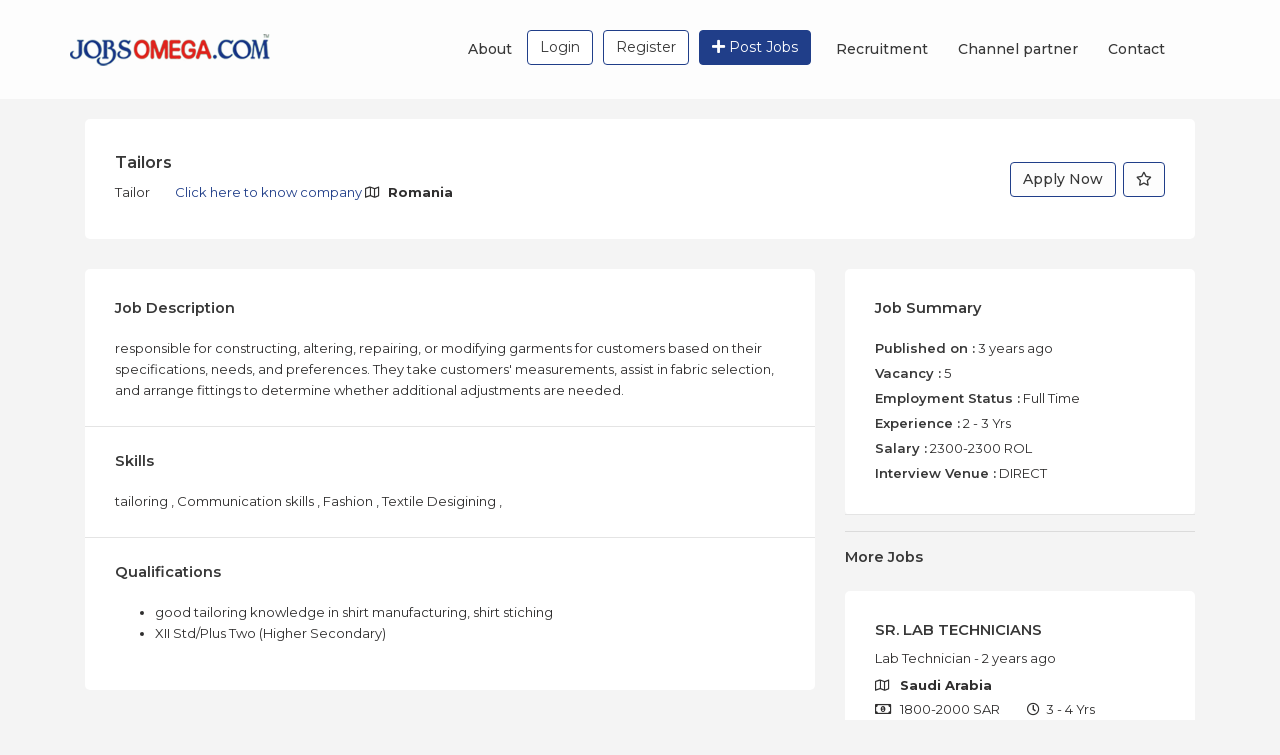

--- FILE ---
content_type: text/html
request_url: https://jobsomega.com/job-vacancy/tailors-romania-2-3-years-118474
body_size: 11995
content:
 <!DOCTYPE html>
<html class="no-js">
  <head>
    <meta charset="utf-8">
    <meta name="viewport" content="width=device-width,initial-scale=1,maximum-scale=1,user-scalable=no">
	<meta http-equiv="Content-Type" name="description" content="Apply for your Dream Job Vacancy Tailors through JobsOmega, Job Portal. Post your resume & apply for the Job! "  />
    <meta name="robots" content="Index,follow"/>
	
    <title>Tailors Job Vacancy 2-3 years experience  in Romania | Jobsomega.com Leading Job Portal for Latest Job Vacancies </title>
	<link rel="canonical" href="https://jobsomega.com/job-vacancy/tailors-romania-2-3-years-118474" />
    <meta property="og:locale" content="en_US" />
    <meta property="og:type" content="website" />
    <meta property="og:title" content="Tailors Job Vacancy 2-3 years experience  in Romania" />
    <meta property="og:description" content="Apply for your Dream Job Vacancy Tailors through JobsOmega, Job Portal. Post your resume & apply for the Job! " />
    <meta property="og:url" content="https://jobsomega.com/job-vacancy/tailors-romania-2-3-years-118474" />
    <meta property="og:site_name" content="jobsomega.com" />
    <meta property="og:image" content="https://jobsomega.com/jbimages/jobsomega-og-image.jpg" />
	<meta name="facebook-domain-verification" content="obk7i3ifh2rvtz5zfjeoog2sape75g" />
	<link rel="dns-prefetch" href="https://fonts.googleapis.com">
	<link href="https://fonts.googleapis.com/css?family=Montserrat:300,400,500,600,700,700i,800,900&amp;display=swap" rel="stylesheet">
    <link rel="stylesheet" href="https://jobsomega.com/jbcss/bootstrap.min.css">
    <link rel="stylesheet" href="https://jobsomega.com/jbcss/fontawesome.css">
    <link rel="stylesheet" href="https://jobsomega.com/jbcss/flaticon-category.css">
    <link rel="stylesheet" href="https://jobsomega.com/jbcss/slick.css">
    <link rel="stylesheet" href="https://jobsomega.com/jbcss/jquery-ui.css">
    <link rel="stylesheet" href="https://jobsomega.com/jbcss/jquery.mCustomScrollbar.css">
    <link rel="stylesheet" href="https://jobsomega.com/jbcss/magnific-popup.css">
    <link rel="stylesheet" href="https://jobsomega.com/jbcss/unmain.css">
	 <script>
	  (function(i,s,o,g,r,a,m){i['GoogleAnalyticsObject']=r;i[r]=i[r]||function(){
	  (i[r].q=i[r].q||[]).push(arguments)},i[r].l=1*new Date();a=s.createElement(o),
	  m=s.getElementsByTagName(o)[0];a.async=1;a.src=g;m.parentNode.insertBefore(a,m)
	  })(window,document,'script','https://www.google-analytics.com/analytics.js','ga');
	
	  ga('create', 'UA-91568620-1', 'auto');
	  ga('send', 'pageview');
	
	</script>
	   <script>
		(function(h,o,t,j,a,r){
			h.hj=h.hj||function(){(h.hj.q=h.hj.q||[]).push(arguments)};
			h._hjSettings={hjid:433421,hjsv:5};
			a=o.getElementsByTagName('head')[0];
			r=o.createElement('script');r.async=1;
			r.src=t+h._hjSettings.hjid+j+h._hjSettings.hjsv;
			a.appendChild(r);
		})(window,document,'//static.hotjar.com/c/hotjar-','.js?sv=');
	</script>
	<!-- Facebook Pixel Code -->
	<script>
		!function(f,b,e,v,n,t,s)
		{if(f.fbq)return;n=f.fbq=function(){n.callMethod?
		n.callMethod.apply(n,arguments):n.queue.push(arguments)};
		if(!f._fbq)f._fbq=n;n.push=n;n.loaded=!0;n.version='2.0';
		n.queue=[];t=b.createElement(e);t.async=!0;
		t.src=v;s=b.getElementsByTagName(e)[0];
		s.parentNode.insertBefore(t,s)}(window, document,'script',
		'https://connect.facebook.net/en_US/fbevents.js');
		fbq('init', '3876629099081310');
		fbq('track', 'PageView');
	</script>
	<noscript><img height="1" width="1" style="display:none" src="https://www.facebook.com/tr?id=3876629099081310&ev=PageView&noscript=1" /></noscript>
	<!-- End Facebook Pixel Code -->
	<script type="application/ld+json">
	{
	  "@context": "https://schema.org",
	  "@type": "LocalBusiness",
	  "name": "Jobsomega",
	  "image": "https://jobsomega.com/jbimages/jobsomega-og-image.jpg",
	  "@id": "",
	  "url": "https://jobsomega.com",
	  "telephone": "+91 79944 42205",
	  "address": {
		"@type": "PostalAddress",
		"streetAddress": "Warriam Rd, Pallimukku,",
		"addressLocality": "Kochi",
		"postalCode": "682016",
		"addressCountry": "IN"
	  },
	  "geo": {
		"@type": "GeoCoordinates",
		"latitude": 9.9659584,
		"longitude": 76.2852843
	  },
	  "openingHoursSpecification": {
		"@type": "OpeningHoursSpecification",
		"dayOfWeek": [
		  "Monday",
		  "Tuesday",
		  "Wednesday",
		  "Thursday",
		  "Friday",
		  "Saturday"
		],
		"opens": "09:30",
		"closes": "17:30"
	  },
	  "sameAs": [
		"https://www.facebook.com/JobsOmegaOnline/",
		"https://www.instagram.com/jobsomegaonline/",
		"https://www.youtube.com/channel/UChB2HPQPeCGtXNxfGJBxYbQ",
		"https://www.linkedin.com/company/jobsomegaonline/",
		""
	  ] 
	}
	</script>
  </head>
  <body>
    <div class="wrapper" id="wrapper">
      <header class="header-site" id="header">
        <div class="container">
          <div class="header-wrap">
            <div class="header-left">
              <div class="header-main-toggle">
                <button class="btn-toggle" type="button" data-toggle="offcanvas"><i class="fas fa-bars"></i></button>
              </div>
              <div class="header-logo"><a class="qdesk-logo" href="https://jobsomega.com/index.php" title="JobsOmega"><img class="qdesk-logo-white" src="https://jobsomega.com/jbimages/logo.png" alt="JobsOmega"><img class="qdesk-logo-black" src="https://jobsomega.com/jbimages/logo.png" alt="JobsOmega"></a></div>
              <div class="navigation" id="navigation">
                <ul class="main-menu">
								 	<li><a href="https://jobsomega.com/about.php">About</a></li>
									  <li class="header-btn-padd"><button class="btn btn-light-green linkcolor" onClick="javascript:location.href='https://jobsomega.com/login.php'"><a href="https://jobsomega.com/login.php">Login</a></button></li>
				  <li class="header-btn-padd"><button class="btn btn-light-green linkcolor" onClick="javascript:location.href='https://jobsomega.com/register.php'"><a href="https://jobsomega.com/register.php">Register</a></button></li>
				  <li class="header-btn-padd"><button class="btn btn-light-green" onClick="javascript:location.href='https://jobsomega.com/employer.php'"><a href="https://jobsomega.com/employer.php" style="color:#FFFFFF;"><i class="fas fa-plus"></i> Post Jobs </a></button></li>
				  				  <li><a href="https://jobsomega.com/recruitment_demand.php">Recruitment</a></li>
				  <li><a href="https://jobsomega.com/channel-partner.php">Channel partner</a></li>
				  <li><a href="https://jobsomega.com/contact.php">Contact</a></li>
				                 </ul>
              </div>
            </div>
            			          </div>
        </div>
      </header>
      <div class="menu-mobile-wrap">
        <div class="menu-mobile-content">
          <div class="menu-mobile-profile">
            <div class="line">
              <button class="button btn-menu-close" type="button"></button>
            </div>
			             <ul class="user-profile">
              <li><a href="https://jobsomega.com/employer.php"><i class="fas fa-plus-circle"></i> Post a Job</a></li>
              <li><a href="https://jobsomega.com/login.php"><i class="fas fa-sign-out-alt"></i> Candidate Login</a></li>
              <li><a href="https://jobsomega.com/register.php"><i class="fas fa-registered"></i> Candidate Register</a></li>
			  <li><a href="https://jobsomega.com/channel-partner.php"><i class="fa fa-users"></i> Channel partner</a></li>
            </ul>
			          </div>
          <div class="menu-mobile">
            <ul class="main-menu-mobile">
						  <li><a href="https://jobsomega.com/about.php">About</a></li>
			   			                 <li><a href="https://jobsomega.com/contact.php">Contact</a></li>
            </ul>
          </div>
        </div>
		<div class="menu-mobile-content">
          <div class="menu-mobile-profile">
		            </div>
         
        </div>
      </div>
	  
	  
	  <!-- Meta Pixel Code -->
<script>
!function(f,b,e,v,n,t,s)
{if(f.fbq)return;n=f.fbq=function(){n.callMethod?
n.callMethod.apply(n,arguments):n.queue.push(arguments)};
if(!f._fbq)f._fbq=n;n.push=n;n.loaded=!0;n.version='2.0';
n.queue=[];t=b.createElement(e);t.async=!0;
t.src=v;s=b.getElementsByTagName(e)[0];
s.parentNode.insertBefore(t,s)}(window, document,'script',
'https://connect.facebook.net/en_US/fbevents.js');
fbq('init', '1407658846377558');
fbq('track', 'PageView');
</script>
<noscript><img height="1" width="1" style="display:none"
src="https://www.facebook.com/tr?id=1407658846377558&ev=PageView&noscript=1"
/></noscript>
<!-- End Meta Pixel Code -->
<style>
@media screen and (min-width:768px) {
	.freejobtop{
		margin-top: -28px;
	}
	
}
@media screen and (min-width:1200px) {
.algn-txt{
	    margin-left: 86px !important;	
}
.res{
	    margin-left: 103px !important;	
}
}
@media screen and (min-width:360px) and (max-width:767px) {
	.freejobtop{
		margin-top: -5px;
	}
}
@media screen and (min-width:992px) and (max-width:1199px) {
.algn-txt{
	    margin-left: 57px !important;	
}
.res{
	    margin-left: 73px !important;	
}
}
@media screen and (min-width:1150px) {
.sign-up-popup {
    padding-top: 41px !important;
    padding-bottom: 42px !important;
    margin-left: 48px !important;
    margin-right: 30px !important;
    max-width: 990px !important;
   }
   .div-modal{
	 width: 1110px;
	 margin-left: -301px;
	 margin-top: 114px;
	 height:543px;  
	    
   }
   .fontsize{
	font-size: 18px;
	
}
.applyfree{
	/*margin-top:29px;*/	
	
}
}
@media screen and (min-width:992px) and (max-width:1149px) {
.sign-up-popup {
    padding-top: 41px !important;
    padding-bottom: 42px !important;
    margin-left: 36px !important;
    margin-right: 30px !important;
    max-width: 990px !important;
   }
   .div-modal{
	 width: 950px;
		margin-left: -227px;
		margin-top: 114px;
		height: 563px; 
	   
   }
   .fontsize{
	font-size: 18px;
	
}
.applyfree{
margin-top:29px;	
	
}
}
@media screen and (min-width:861px) and (max-width:991px) {
.sign-up-popup {
    padding-top: 41px !important;
    padding-bottom: 42px !important;
    margin-left: -51px !important;
    margin-right: -58px !important;
    max-width: 990px !important;
   }
   .div-modal{
	 width: 834px;
		margin-left: -170px;
		margin-top: 114px;
		height: 574px; 
	   
   }
   .algn-txt{
	    margin-left: 46px !important;	
}
.res{
	    margin-left: 60px !important;	
}
.fontsize{
	font-size: 16px;
	
}
.applyfree{
margin-top:29px;	
	
}
}
@media screen and (min-width:360px) and (max-width:480px) {

.sign-up-popup {
    padding-top: 41px !important;
    padding-bottom: 42px !important;
    margin-left: 4px !important;
    margin-right: -2px !important;
    max-width: 990px !important;
}
 .div-modal{
	 width: 337px;
	margin-left: 2px;
	margin-top: 114px;
	height: 1126px;
 }
 .mar-top{
	margin-top: 10px; 
 }
 .algn-txt{
	    margin-left: 106px !important;	
}
.res{
	margin-left: 113px !important;	
}
.fontsize{
	font-size: 18px;
	
}
.applyfree{
margin-top:8px;	
	
}
}

@media screen and (min-width:481px) and (max-width:576px) {

.sign-up-popup {
    padding-top: 41px !important;
    padding-bottom: 42px !important;
    margin-left: 4px !important;
    margin-right: -8px !important;
    max-width: 990px !important;
}
 .div-modal{
 width: 460px;
margin-left: 2px;
margin-top: 114px;
height: 1126px;
 }
 .mar-top{
	 
	margin-top: 10px; 
 }
 .algn-txt{
	    margin-left: 169px !important;	
}
.res{
	    margin-left: 175px !important;	
}
.fontsize{
	font-size: 18px;
	
}
.applyfree{
margin-top:8px;	
	
}
}
@media screen and (min-width:577px) and (max-width:767px) {

.sign-up-popup {
    padding-top: 41px !important;
    padding-bottom: 42px !important;
    margin-left: 4px !important;
    margin-right: -8px !important;
    max-width: 990px !important;
}
 .div-modal{
 width: 560px;
margin-left: -32px;
margin-top: 114px;
height: 1126px;
 }
 .mar-top{
	 
	margin-top: 10px; 
 }
 .algn-txt{
	    margin-left: 209px !important;	
}
.res{
	    margin-left: 216px !important;	
}
.fontsize{
	font-size: 18px;
	
}
.applyfree{
margin-top:8px;	
	
}
}
@media screen and (min-width:768px) and (max-width:860px) {

.sign-up-popup {
    padding-top: 41px !important;
    padding-bottom: 42px !important;
    margin-left: 13px !important;
    margin-right: 16px !important;
    max-width: 990px !important;
}
 .div-modal{
width: 750px;
margin-left: -124px;
margin-top: 114px;
height: 635px;
 }
 .algn-txt{
	    margin-left: 25px !important;	
}
.res{
	    margin-left: 41px !important;	
}
.fontsize{
	font-size: 13px;
	
}
.applyfree{
margin-top:29px;	
	
}
}
.supcontent{
	  background-color: #ec2626;
    color: #fafafa;
    padding-right: 10px;
    padding-left: 10px;
    font-size: 9px;
    font-weight: 670;
    padding-top: 2px;
    padding-bottom: 2px;
    margin-left: 103px;
    margin-bottom: -17px;
    margin-top: -8px;
    position: absolute;
    border-radius: 5px;
	
}
/*.sticky-apply {
    position: fixed;
    top: 0px;
    background: #fff;
   	width:100%;
   /* padding-bottom: 6px;*/
    z-index: 99;
    border-top: 1px solid #eee;
    box-shadow: 0 7px 6px -6px rgba(0,0,0,.13);
    -webkit-box-shadow: 0 7px 6px -6px rgba(0,0,0,.13);
    -moz-box-shadow: 0 7px 6px -6px rgba(0,0,0,.13);
	display: none;
	padding-left:40px;*/
}

</style>

<!--	<div id="stickyApply" class="sticky-apply item-detail-special">
	<div class="container">
		<div class="row">
			<div class="col-md-9">
				<div class="title-detail"></div>
			</div> 
			<div class="col-md-3">
				<a href="#" target="_blank" class="">
					<button  type="button" class="btn btn-light-green"> APPLY&nbsp;NOW </button>
				</a>
			</div>
		</div>
	</div>
	</div>-->
	<style>
.sticky-div {
    position: fixed;
    bottom: 0px;
    background: #fff;
   	width:100%;
   /* padding-bottom: 6px;*/
    z-index: 99;
   padding: 5px;
  border-radius: 0px;
   margin-bottom: 0px;
    box-shadow: 0 7px 6px -6px rgba(0,0,0,.13);
    -webkit-box-shadow: 0 7px 6px -6px rgba(0,0,0,.13);
    -moz-box-shadow: 0 7px 6px -6px rgba(0,0,0,.13);
	display: none;
	padding-left:40px;
}
</style>
		<div id="stickydiv" class="sticky-div item-detail-special hidden-lg hidden-md" style="">
			<div class="container">
			
				<div class="row">
					<div class="col-md-9">
						<div class="title-detail" style="font-size:10px;margin-bottom:0px;">Tailors</div> 									
					</div>	
					<div class="col-md-3">
																	<a class="btn btn-light btn-add-favourites" data-toggle="modal" data-target="#myModalFavJob" style="width:45%;"><i class="far fa-star"></i> Save job</a>
											<a class="btn btn-light btn-edit click_b" rel="123" data-toggle="modal" data-target="#myModal" style="width:50%;border-radius: 10px;background-color: #203e89;color: #fff;">Apply Now</a>
											
											<!--  <a class="btn btn-light btn-edit click_b" rel="123" data-toggle="modal" data-target="#myModalApplyNoLogin">Apply without login</a>-->
																		
									 
									 <input type="hidden" name="actiontook2" id="actiontook2" />
									  <input type="hidden" name="actiontook_val" id="actiontook_val" />
									  <br />
									  								
					</div>
				</div>
						  
			</div>
		</div>
	<div class="wrapper overflow" id="wrapper">
	   <main class="main-content">
	    <div class="header-page">
              <div class="row">
                <div class="col-md-8">
                  <div class="section-heading">
                  </div>
                </div>	
              </div>
            </div>
        <div class="primary-page">
          <div class="container">
		  
		  		  	
            <div class="item-detail-special ">
				<div class="container">
														</div>
              <div class="text job_details-title">
                <div class="row align-items-lg-center">
                  <div class="col-lg-7 col-xl-9">
				  	<div class="text">
                    <h2 class="title-detail">Tailors </h2>
                    <div class="date-style2"><span class="company"> Tailor </span><a class="company" href="https://jobsomega.com/cand_upgrade.php"> Click here to know company </a> <span class="location"><i class="far fa-map"></i><strong>  Romania</strong></span></div>
                    <div class="meta-job">
					 						</div>
						
                  </div>                  </div>
                  <div class="col-lg-5 col-xl-3">
                    <div class="btn-feature hidden-xs hidden-sm">
					                      			<a class="btn btn-light btn-edit click_b" rel="123" data-toggle="modal" data-target="#myModal">Apply Now</a>
								  <a class="btn btn-light btn-add-favourites" data-toggle="modal" data-target="#myModalFavJob"><i class="far fa-star"></i></a>
								<!--  <a class="btn btn-light btn-edit click_b" rel="123" data-toggle="modal" data-target="#myModalApplyNoLogin">Apply without login</a>-->
                    							
						 
						 <input type="hidden" name="actiontook2" id="actiontook2" />
						  <input type="hidden" name="actiontook_val" id="actiontook_val" />
						  <br />
						  					</div>
                  </div>
                </div>
              </div>
            </div>
            <div class="row">
              <div class="col-lg-4 order-lg-12 mb-4 mb-lg-0">
                <div class="sidebar-right">
                  <div class="sidebar-right-group">
                    <div class="job-detail-summary">
                      <h3 class="title-block">Job Summary</h3>
                      <ul>
                        <li><span>Published on :</span>  3 years ago</li>
                        <li><span>Vacancy :</span> 5</li>
                        <li><span>Employment Status :</span> Full Time</li>
                        <li><span>Experience :</span> 2 - 3 Yrs</li>
                        <li><span>Salary :</span>  2300-2300 ROL</li>
						<li><span>Interview Venue :</span> DIRECT</li>
                      </ul>
                    </div>
                    
                  </div>
                </div>
				<hr class="hidden-xs hidden-sm">
			  <h3 class="title-block hidden-xs hidden-sm">More Jobs</h3>
				<div class="simillar-jobs hidden-xs hidden-sm">
				<div class="sidebar-right">
                  <div class="sidebar-right-group">
                    <div class="list">
												<div class="job-item">
					     <div class="row align-items-center">
                          <div class="col-md-12 job-info">
                            <div class="text">
                              <h3 class="title-job"><a href="https://jobsomega.com/job-vacancy/sr-lab-technicians-saudi-arabia-3-4-years-141399">SR. LAB TECHNICIANS</a></h3>
                              	<div class="date-job">Lab Technician - 
							  		 2 years ago								</div>
                               <div class="meta-job">
							  		<span class="location"><i class="far fa-map"></i><strong>
									 Saudi Arabia									</strong></span>
									<span class="salary"><i class="far fa-money-bill-alt"></i> 
										1800-2000 SAR									 </span>
									<span class="time"><i class="far fa-clock"></i>3 - 4 Yrs</span>
								</div>
                             <!-- <button class="add-favourites"><i class="far fa-star"></i></button>-->
                            </div>
                          </div>
                        </div>
                      </div>
					  						<div class="job-item">
					     <div class="row align-items-center">
                          <div class="col-md-12 job-info">
                            <div class="text">
                              <h3 class="title-job"><a href="https://jobsomega.com/job-vacancy/snacks-maker-north-indian-dubai-0-1-years-127526">Snacks Maker (North Indian)</a></h3>
                              	<div class="date-job">Snacks Maker - 
							  		 3 years ago								</div>
                               <div class="meta-job">
							  		<span class="location"><i class="far fa-map"></i><strong>
									 Dubai									</strong></span>
									<span class="salary"><i class="far fa-money-bill-alt"></i> 
										2000-2000 AED									 </span>
									<span class="time"><i class="far fa-clock"></i>0 - 1 Yrs</span>
								</div>
                             <!-- <button class="add-favourites"><i class="far fa-star"></i></button>-->
                            </div>
                          </div>
                        </div>
                      </div>
					  						<div class="job-item">
					     <div class="row align-items-center">
                          <div class="col-md-12 job-info">
                            <div class="text">
                              <h3 class="title-job"><a href="https://jobsomega.com/job-vacancy/assistant-cook-dubai-0-1-years-127524">Assistant Cook</a></h3>
                              	<div class="date-job">Assistant Cook - 
							  		 3 years ago								</div>
                               <div class="meta-job">
							  		<span class="location"><i class="far fa-map"></i><strong>
									 Dubai									</strong></span>
									<span class="salary"><i class="far fa-money-bill-alt"></i> 
										1200-3000 AED									 </span>
									<span class="time"><i class="far fa-clock"></i>0 - 1 Yrs</span>
								</div>
                             <!-- <button class="add-favourites"><i class="far fa-star"></i></button>-->
                            </div>
                          </div>
                        </div>
                      </div>
					                      
                    </div>
                    
                  </div>
                </div>
              </div>
			  </div>
			  
              <div class="col-lg-8">
                <div class="content-main-right single-detail">
                  <h3>Job Description</h3>
                  <p>responsible for constructing, altering, repairing, or modifying garments for customers based on their specifications, needs, and preferences. They take customers' measurements, assist in fabric selection, and arrange fittings to determine whether additional adjustments are needed.</p>
                  <hr>
                  <h3>Skills</h3>
				  <p>
						  
							tailoring ,
						  
							Communication skills ,
						  
							Fashion ,
						  
							Textile Desigining ,
										  </p>
                  <hr>
                  <h3>Qualifications</h3>
                  <p>
                    <ul>
					 							<li>good tailoring knowledge in shirt manufacturing, shirt stiching</li>
														<li>XII Std/Plus Two (Higher Secondary)</li>
												 </ul>
                  </p>
                  
                </div>
				
                <div class="simillar-jobs">
                  <h3 class="title-block">Similar Jobs</h3>
                  <div class="content-main-right list-jobs">
                    <div class="list">
                      					
					<div class="job-item">
                      <div class="row align-items-center">
                       
                        <div class="col-md-12 job-info">
                          <div class="text">
                            <h3 class="title-job"><a href="https://jobsomega.com/job-vacancy/tailor-and-upholsterer-sofa-maker-saudi-arabia-3-5-years-182835">Tailor and upholsterer (Sofa Maker)</a></h3>
                            <div class="date-job"><span class="company-name">Tailor</span> -  4 months ago                            </div>
                            <div class="meta-job">
								<span class="location"><i class="far fa-map"></i><strong> 
								 Saudi Arabia								</strong></span>
								<span class="salary"><i class="far fa-money-bill-alt"></i> 
								 1800-2000 SAR								</span>
								<span class="time"><i class="far fa-clock"></i>3 - 5 Yrs </span>
							</div>
							<div class="meta-job">
								<span><i class="fas fa-tools"></i>Skills: 
								   
										<a href="#">tailoring</a>,
									  
										<a href="#">Upholstery </a>,
																	</span>
							</div>
                            <a target="_blank" href="https://jobsomega.com/job-vacancy/tailor-and-upholsterer-sofa-maker-saudi-arabia-3-5-years-182835" class="viewjob-link"><i class="far fa-eye"></i></a>
                          </div>
                        </div>
                      </div>
                    </div>
					
										
					<div class="job-item">
                      <div class="row align-items-center">
                       
                        <div class="col-md-12 job-info">
                          <div class="text">
                            <h3 class="title-job"><a href="https://jobsomega.com/job-vacancy/tailor-alteration-uae-2-5-years-182392">TAILOR (ALTERATION)</a></h3>
                            <div class="date-job"><span class="company-name">Tailor</span> -  4 months ago                            </div>
                            <div class="meta-job">
								<span class="location"><i class="far fa-map"></i><strong> 
								 UAE								</strong></span>
								<span class="salary"><i class="far fa-money-bill-alt"></i> 
								 1500-2000 AED								</span>
								<span class="time"><i class="far fa-clock"></i>2 - 5 Yrs </span>
							</div>
							<div class="meta-job">
								<span><i class="fas fa-tools"></i>Skills: 
								   
										<a href="#">tailoring</a>,
																	</span>
							</div>
                            <a target="_blank" href="https://jobsomega.com/job-vacancy/tailor-alteration-uae-2-5-years-182392" class="viewjob-link"><i class="far fa-eye"></i></a>
                          </div>
                        </div>
                      </div>
                    </div>
					
										
					<div class="job-item">
                      <div class="row align-items-center">
                       
                        <div class="col-md-12 job-info">
                          <div class="text">
                            <h3 class="title-job"><a href="https://jobsomega.com/job-vacancy/tailor-pattern-master-dubai-2-3-years-178095">TAILOR & PATTERN MASTER</a></h3>
                            <div class="date-job"><span class="company-name">Tailor</span> -  8 months ago                            </div>
                            <div class="meta-job">
								<span class="location"><i class="far fa-map"></i><strong> 
								 Dubai								</strong></span>
								<span class="salary"><i class="far fa-money-bill-alt"></i> 
								 1800-2000 AED								</span>
								<span class="time"><i class="far fa-clock"></i>2 - 3 Yrs </span>
							</div>
							<div class="meta-job">
								<span><i class="fas fa-tools"></i>Skills: 
								   
										<a href="#">tailoring</a>,
																	</span>
							</div>
                            <a target="_blank" href="https://jobsomega.com/job-vacancy/tailor-pattern-master-dubai-2-3-years-178095" class="viewjob-link"><i class="far fa-eye"></i></a>
                          </div>
                        </div>
                      </div>
                    </div>
					
										
					<div class="job-item">
                      <div class="row align-items-center">
                       
                        <div class="col-md-12 job-info">
                          <div class="text">
                            <h3 class="title-job"><a href="https://jobsomega.com/job-vacancy/tailors-male-female-uae-2-3-years-175045">TAILORS (MALE/FEMALE)</a></h3>
                            <div class="date-job"><span class="company-name">Tailor</span> -  10 months ago                            </div>
                            <div class="meta-job">
								<span class="location"><i class="far fa-map"></i><strong> 
								 UAE								</strong></span>
								<span class="salary"><i class="far fa-money-bill-alt"></i> 
								 2500-3500 AED								</span>
								<span class="time"><i class="far fa-clock"></i>2 - 3 Yrs </span>
							</div>
							<div class="meta-job">
								<span><i class="fas fa-tools"></i>Skills: 
								   
										<a href="#">tailoring</a>,
																	</span>
							</div>
                            <a target="_blank" href="https://jobsomega.com/job-vacancy/tailors-male-female-uae-2-3-years-175045" class="viewjob-link"><i class="far fa-eye"></i></a>
                          </div>
                        </div>
                      </div>
                    </div>
					
										
					<div class="job-item">
                      <div class="row align-items-center">
                       
                        <div class="col-md-12 job-info">
                          <div class="text">
                            <h3 class="title-job"><a href="https://jobsomega.com/job-vacancy/tailor-for-pvc-laundry-saudi-arabia-2-3-years-171639">Tailor for PVC Laundry</a></h3>
                            <div class="date-job"><span class="company-name">Tailor</span> -  12 months ago                            </div>
                            <div class="meta-job">
								<span class="location"><i class="far fa-map"></i><strong> 
								 Saudi Arabia								</strong></span>
								<span class="salary"><i class="far fa-money-bill-alt"></i> 
								 1800-2000 SAR								</span>
								<span class="time"><i class="far fa-clock"></i>2 - 3 Yrs </span>
							</div>
							<div class="meta-job">
								<span><i class="fas fa-tools"></i>Skills: 
								   
										<a href="#">tailoring</a>,
									  
										<a href="#">Laundry</a>,
																	</span>
							</div>
                            <a target="_blank" href="https://jobsomega.com/job-vacancy/tailor-for-pvc-laundry-saudi-arabia-2-3-years-171639" class="viewjob-link"><i class="far fa-eye"></i></a>
                          </div>
                        </div>
                      </div>
                    </div>
					
					                     
                    </div>
                  </div>
                </div>
              </div>
            </div>
			
			
                  
			
			
			 
          </div>
        </div>
		  <input type="hidden" value="" id="candida">
                <input type="hidden" value="37183" id="company">
                <input type="hidden" value="" id="memship">
                 <input type="hidden" value="" id="record">
      </main>
	 </div>
	 <!--<script type="text/javascript">
        var $jQdate1 = jQuery.noConflict();
        $jQdate1(document).ready(function ()
        { 
            $jQdate1('.click_b').click(function (){
                var value = $jQdate1(this).attr('rel');
				//alert(value);
				var datastring = 'value=' + value ;
                $jQdate1.ajax({
                    type: "POST",
                    url: "append_jobs_emp.php",
                    data: datastring,
                    success: function (html)
                    {
                        $jQdate1('.divPopup').html(html);
                        $jQdate1('.divPopup').bPopup({
                            transition: 'pop',
                            modalClose: false,
                            opacity: 0.6,
                            positionStyle: 'fixed'
                        });
                    }
                });
            });
        });
		
    </script>-->

	<div class="modal fade" id="myModalFavJob">
      <div class="modal-dialog" >
          <div class="modal-content" style="background-color: #ececec !important;">
      
        <!--Save Modal Header -->
		<div class="modal-header">
<!--          <h4 class="modal-title">Modal Heading</h4>-->
			<div class="clear"></div>
          <button type="button" class="close" data-dismiss="modal">&times;</button>
        </div>
         								
        <!-- Modal body -->
        <div class="divPopup"  >
		<div class="container">
            <div class="sign-up-popup">
			<form role="form" name="frmfav" id="frmfav" method="post" action="">
			 <input type="hidden" name="favjobid" id="favjobid" value="118474"  />
              <div class="sign-up-header">
                <h2>Login</h2>
                <p>Don't have an account?  <a href="https://jobsomega.com/register.php">Register!</a></p>
				
              </div>
              <div class="form-sign-up">
                <div class="input-group-icons">
                  <input class="form-control" id="favuname" type="text" name="favuname" required="" placeholder="Email address"><span class="prepend-icon"><i class="far fa-envelope"></i></span>
                </div>
                <div class="input-group-icons">
                  <input class="form-control" type="password" id="favpwd" name="favpwd" required="" placeholder="Password"><span class="prepend-icon"><i class="far fa-sun"></i></span>
                </div>
                  <button class="btn btn-light-green w-100" id="btnfavjob" type="button">Sign In</button>
              </div>
              </form>
            
					<div class="sign-up-other">
						<div class="text-or">Or</div>
						<div class="sign-in-social row row-md">
							<div class="col-md-6">
																<a class="sign-in-btn sign-in-btn-fb" style="padding: 6px 0px;"  href="https://www.facebook.com/v2.2/dialog/oauth?client_id=371215385105790&amp;state=e1cdd4fb9c09bf098bd8fba252c0fddd&amp;response_type=code&amp;sdk=php-sdk-5.6.1&amp;redirect_uri=https%3A%2F%2Fjobsomega.com%2Ffblogin-callback.php&amp;scope=" > <i class="fab fa-facebook-f"></i>Continue with Facebook</a>
							</div>
					 
														<div class="col-md-6">
								<a class="sign-in-btn sign-in-btn-google-p" style="padding: 6px 0px;" href="https://accounts.google.com/o/oauth2/auth?response_type=code&access_type=online&client_id=258489815992-fr10r9unck8d580vlt5csod7k7m80fnt.apps.googleusercontent.com&redirect_uri=https%3A%2F%2Fjobsomega.com%2Fgooglelogin-callback.php&state&scope=email%20profile&approval_prompt=auto"> <i class="fab fa-google"></i>Continue with Google</a>
							</div>
						</div>
					</div>
				</div>
          </div>
        </div>
        <div class="clear"></div>
        
      </div>
		  	<div class="clear"></div>
    </div>
	<div class="clear"></div>
  </div>
	
	<div class="modal fade show" id="myModal" >
      <div class="modal-dialog" >
          <div class="modal-content div-modal" style="">
      
        <!--Apply Modal Header -->
		<!--<div class="modal-header">
<!--          <h4 class="modal-title">Modal Heading</h4>-->
			<!--<div class="clear"></div>
          <button type="button" class="close" data-dismiss="modal">&times;</button>
        </div>-->
          <input type="hidden" name="actiontook" id="actiontook" />
									
        <!-- Modal body -->
        <div class="divPopup"  >
		<div class="container">
            <div class="sign-up-popup">
			<div class="row">
				<div class="col-md-8">
			<form role="form" name="frm1" id="frm1" method="post" action="">
              <div class="sign-up-header" style="text-align:left;font-size:10px;border-bottom: 2px solid #0000000f;">
                <h2 style="margin-bottom: 15px;color: #b30d0dde;">Tailors</h2>
               </div>
              <div class="form-sign-up">
			    <h2 style="margin-bottom: 15px;font-size: 17px;font-weight: 505;">Job Description</h2>
				<p style="font-weight: 401;"></p>
              				<!--<div class="row">
				<div class="col-md-6">
					<div class="input-group-icons" style="border: 1px solid #0000004a;border-radius: 5px;">
						<input class="form-control" id="username" type="text" name="username" required="" placeholder="Email address"><span class="prepend-icon"><i class="far fa-envelope"></i></span>
					</div>
                </div>
				<div class="col-md-6">
					<div class="input-group-icons" style="border: 1px solid #0000004a;border-radius: 5px;">
						<input class="form-control" type="password" id="password" name="password" required="" placeholder="Password"><span class="prepend-icon"><i class="far fa-sun"></i></span>
					</div>
                </div>
				<div class="col-md-2">
					<button class="btn btn-light-green w-100" id="oneapply" type="button">Sign In</button>
				</div>
                </div>-->
			  				
												<div class="row">
								<div class="col-md-4 col-md-6">
									<span class="supcontent algn-txt" style="background-color:#46a446;">MOST POPULAR</span><button class="btn btn-light-green w-100 fontsize" type="button" id="quick15applybtn" onclick="gotojbcart('singlepay');" style="border-color: #ec2626;color: #fff;border-radius:12px;background-color: #ec2626;font-weight:499;">Apply for <span><li class="fas fa-rupee-sign"></li></span> 15</button>
									<p style="font-size:9.7px;margin-left: 19px;margin-right: 19px;margin-top: 8px;font-weight: 400;text-align: center;color: #757373;"><b style="color: #757373;font-weight: 600;">High Priority Application</b><br/>Candidate contact details visible for employers.</p>
								</div>
								<div class="col-md-4 col-md-6">
									<span class="supcontent algn-txt" style="background-color:#203e89;">RECOMMENDED</span><button class="btn btn-light-green w-100 fontsize" type="button" id="gopremiumbtn" onclick="gotojbcart('gopremium');" style="border-color: #fbbf0b;color: #203e89;border-radius:12px;background-color: #fbbf0b;font-weight:499;"><i class="fas fa-crown"></i> Go Premium</button>
									<p style="font-size:9.7px;margin-left: 19px;margin-right: 19px;margin-top: 8px;font-weight: 400;text-align: center;color: #757373;">Apply unlimited jobs and stay in touch with employers directly.</p>
								</div>
							</div>
															
                 </div>
              </form>
			
            </div>
			<div class="col-md-4">
			   <div class="sidebar-right">
                  <div class="sidebar-right-group" style="background-color: #0000000a;">
                    <div class="job-detail-summary" style="">
                      <h2 class="title-block">Job Summary</h2>
                      <ul>
                        <li><span>Published on :</span>  3 years ago</li>
                        <li><span>Vacancy :</span> 5</li>
                        <li><span>Employment Status :</span> Full Time</li>
                        <li><span>Experience :</span> 2 - 3 Yrs</li>
                        <li><span>Salary :</span>  2300-2300 ROL</li>
						<li><span>Interview Venue :</span> DIRECT</li>
                      </ul>
                    </div>
                    
                  </div>
               </div>
            </div>
            </div>
            </div>
          </div>
        </div>
        <div class="clear"></div>
        
      </div>
		  	<div class="clear"></div>
    </div>
	<div class="clear"></div>
  </div>
  
  
  
  
  <div class="modal fade" id="myModalApplyNoLogin">
      <div class="modal-dialog" >
          <div class="modal-content" style="background-color: #ececec !important;">
      
        <!-- Modal Header -->
		<div class="modal-header">
<!--          <h4 class="modal-title">Modal Heading</h4>-->
			<div class="clear"></div>
          <button type="button" class="close" data-dismiss="modal">&times;</button>
        </div>
        
        <!-- Modal body -->
        <div class="divPopup"  >
		<div class="container">
            <div class="sign-up-popup">
			<form role="form" name="frm1" id="frm1" method="post" action="https://jobsomega.com/act_apply.php" enctype="multipart/form-data">
				 <input type="hidden" name="jobid" value="118474"  />
                <input type="hidden" name="maillog" id="maillog" value="" />  
              <div class="sign-up-header">
                <h2>Apply with out login</h2>
              </div>
              <div class="form-sign-up">
                <div class="form-group">
                  <input required="" id="applywithoutname" name="applywithoutname" class="form-control" type="text" placeholder="Your Name">
                </div>
                <div class="form-group">
                  <input required="" id="applywithoutmail"   name="applywithoutmail" class="form-control" type="text" placeholder="Email">
                </div>
               <div class="form-group">
                  <input required="" id="applywithoutphone"  name="applywithoutphone" class="form-control"  type="text" placeholder="Phone">
                </div>
				<div class="form-group">
					<input placeholder="Select your Designation" type="text" id="designation_txt" autocomplete="off" name="designation_name" class="form-control" required="required">
                  <input type="hidden" id="designation_id" class="input-name form-control" name="designation_id" required="required">
                 
                </div>
				<div class="form-group">
				 <input placeholder="Select your Location" type="text" name="locaid" id="location_txt" autocomplete="off" class="form-control ui-autocomplete-input" required="required" >
				  <input type="hidden" id="location_id" class="input-name form-control" name="location_id" required="required">
                </div>
				<div class="form-group">
                  <input id="resume" type="file" name="resume" class="form-control" placeholder="Resume"  />
                </div>
						
				 <div class="input-group-icons">
					<input type="hidden" name="capvalid_hid" id="capvalid_hid" />
					<div  id="captcha_shw" style="border:none; padding-top:10px; height:53px;width:217px;  float:left; font-size:20px; text-shadow: 1px 1px #9c9c9c; background-color:#FFFFFF; text-align:center;"></div>
					
				</div>
				
				
				
				<div class="form-group">
				<img src="https://jobsomega.com/jbimages/refresh.png" id="refresh_cpt" style="cursor:pointer;margin-top:15px;margin-left: 20px;" title="Refresh Verification code" alt="Refresh Image " >
				<input type="text"  name="jocaptcha" id="jocaptcha" value="" required="required" class="form-control" placeholder="Enter Security String *" style="margin-top: 20px;"/>
					<span id="error_cpwd"></span>
				</div>
				
                <button class="btn btn-light-green w-100" id="jbapplywithoutlogg" type="submit">Sign In</button>
              </div>
              </form>
            </div>
          </div>
        </div>
        <div class="clear"></div>
        
      </div>
		  	<div class="clear"></div>
    </div>
	<div class="clear"></div>
  </div>

  
  <script src="https://jobsomega.com/jbjs/jquery-1.10.2.min.js"></script>
<script src="https://jobsomega.com/jbjs/jquery-ui.min.js"></script>
<link rel="stylesheet" href="https://jobsomega.com/jbcss/jquery-ui.css">

<script type="text/javascript">
	var actpath = 'https://jobsomega.com/';
	function resendemail(){
		var candidateid ='';
		var vjobid	  = '';
			  document.getElementById('loadingimg').style.display = 'block';
	  var datastring = 'candid='+candidateid+'&jobid='+vjobid;
	   $.ajax({
                  type: "POST",
                  url: actpath+"send-verification-mail-onjobapply.php",
                  data: datastring,
                   success: function(data){
                     // alert(data);  
                      if(data==1){
                         document.getElementById('loadingimg').style.display = 'none';
						
						 $("#emailvalidatemsgid").html("Verification email send to your email. Please check your email inbox or spam.");
                     }else if(data==2){
						 $("#emailvalidatemsgid").html("Some technical issue occured.");
					 	//location.href = actpath+'upgrade_candacc.php'; 
                         // $("#login_false").css("display","block");
                        //  $("#login_false_one").css("display","none");
                     }else{
					 
					 }
                    }
              });
  }
  
   var OrgJbdtlsurl = 'https://jobsomega.com/job-vacancy/tailors-romania-2-3-years-118474';
	$("#location_txt").keyup(function() {
		 $("#location_txt").blur(function(){
			if($("#location_id").val().length>0){
				//got value
			}else{
				$("#location_txt").attr("placeholder", "Type and select from the list");
			}
		});
					
			var searcharg = $(this).val();
			$("#location_txt").autocomplete({ 
			 	minLength: 2,
	 	    	delay : 200,
				source: function(request, response) { 
						$.ajax({
						   url:   actpath+"json_location1.php",
						   data:  {
									mode : "ajax",
									component :"consearch",
									searcharg :searcharg,
									task : "display",
									limit : 10,
									term : request.term
							},
						   dataType: "json",
		
						   success: function(data) 	{
								  if(data.id==='nope'){
						   
									setTimeout(function(){
									$("#location_txt").attr("placeholder", "Type and select from the list");
									$("#location_id").val('');
									$("#location_txt").val('');
									response('');
									}, 1000);
									   
								   }else{  
									 response(data.slice(0,6));
									}
								   }  
		
						});
	 	          },
			    
				focus: function(event, ui) {
					event.preventDefault();
					$(this).val(ui.item.value);
				},
				select: function(event, ui) {
					event.preventDefault();
					$(this).val(ui.item.value);
					$("#location_id").val(ui.item.id);
                                        
				},
				change: function (event, ui) { // if items not picked from the listing
					if (!ui.item) {
						$("#location_txt").attr("placeholder", "Type and select from the list");
						$("#location_id").val('');
                        $("#location_txt").val('');
					}else{
					
					}
				},
				 response: function(event, ui) {
					if (!ui.content.length) {
						$("#location_id").val('');
                        $("#location_txt").val('');
                        setTimeout(function(){
                        	$("#location_id").val('');
                        	$("#location_txt").val('');
                               }, 3000);
					}
				}
			});

			
		});
		
		
		$("#designation_txt").keyup(function() {
		 $("#designation_txt").blur(function(){
			if($("#designation_id").val().length>0){
				//got value
			}else{
				$("#designation_txt").attr("placeholder", "Type and select from the list");
			}
		});
					
			var searcharg = $(this).val();
			$("#designation_txt").autocomplete({ 
			 	minLength: 2,
	 	    	delay : 200,
				source: function(request, response) { 
						$.ajax({
						   url:   actpath+"json_designation.php",
						   data:  {
									mode : "ajax",
									component :"consearch",
									searcharg :searcharg,
									task : "display",
									limit : 10,
									term : request.term
							},
						   dataType: "json",
		
						   success: function(data) 	{
								  if(data.id==='nope'){
						   
									setTimeout(function(){
									$("#designation_txt").attr("placeholder", "Type and select from the list");
									$("#designation_id").val('');
									$("#designation_txt").val('');
									response('');
									}, 1000);
									   
								   }else{  
									 response(data.slice(0,6));
									}
								   }  
		
						});
	 	          },
			    
				focus: function(event, ui) {
					event.preventDefault();
					$(this).val(ui.item.value);
				},
				select: function(event, ui) {
					event.preventDefault();
					$(this).val(ui.item.value);
					$("#designation_id").val(ui.item.id);
                                        
				},
				change: function (event, ui) { // if items not picked from the listing
					if (!ui.item) {
						$("#designation_txt").attr("placeholder", "Type and select from the list");
						$("#designation_id").val('');
                        $("#designation_txt").val('');
					}else{
					
					}
				},
				 response: function(event, ui) {
					if (!ui.content.length) {
						$("#designation_id").val('');
                        $("#designation_txt").val('');
                        setTimeout(function(){
                        	$("#designation_id").val('');
                        	$("#designation_txt").val('');
                               }, 3000);
					}
				}
			});

			
		});
		
		function gotojbcart(paytpe){
			//alert('This 2 next level');
			var actpath = 'https://jobsomega.com/'; 
			var jobiz  = 118474;
			
			var datastring = 'jobid='+jobiz+'&ptype='+paytpe;
            
              $.ajax({
                  type: "POST",
                  url: actpath+"jobz_addtojcart.php",
                  data: datastring,
                   success: function(data){
                     // alert(data);  
                      if(data==1){
						                          location.href = actpath+'jobz_packconfirm.php'; 
						                      }else if(data==2){
					 	location.href = actpath+'upgrade_candacc.php'; 
                         // $("#login_false").css("display","block");
                        //  $("#login_false_one").css("display","none");
                     }else{
					 
					 }
                    }
              });
		
		}
		
		
		 $("#jbapplywithoutlog").click(function (){
		 	 var candwotname = $('#applywithoutname').val();
		 	//alert($("#applywithoutmail").val());
              var actpath = 'https://jobsomega.com/';  
             
              var canwmail = $('#applywithoutmail').val();
			  var canwphone = $('#applywithoutphone').val();
              var candwlocid = $('#location_id').val();
			   var candedesigid = $('#designation_id').val();
               var record = $('#record').val();
			   var job		  = 118474 ;
			   var company = 37183;
			   var OrgJbdtlsurl = 'https://jobsomega.com/job-vacancy/tailors-romania-2-3-years-118474';
			   
            // alert(candwotname);
            // if(candwlocid!='' && candedesigid!=''){
             	var datastring = 'record='+record+'&jobid='+job+'&company='+company+'&cname='+candwotname+'&cmail='+canwmail+'&cphone='+canwphone+'&clocid='+candwlocid+'&cdesgid='+candedesigid ;
            
              $.ajax({
                  type: "POST",
                  url: actpath+"apply_withoutlogin_jobz.php",
                  data: datastring,
                   success: function(data)
                    {//location.href = location.href;
                     // alert(data);  
                      if(data==1){
                         location.href = OrgJbdtlsurl+'-action-applied-without-login'; 
                     }else if(data==3){
					 	location.href = OrgJbdtlsurl+'-action-already-applied-this-job'; 
                         // $("#login_false").css("display","block");
                        //  $("#login_false_one").css("display","none");
                     }else{
					 
					 }
                    }
              });
          //}else{
         //     $("#login_false_one").css("display","block");
         // }
        
		 
		 
		 });
		
		   $("#oneapply2").click(function (){
               var actpath = 'https://jobsomega.com/';  
			  
              var uname = $('#username').val();
              var pwd = $('#password').val();
               var record = $('#record').val();
			   var job		  = 118474 ;
			   var company = 37183;
            // alert(record);exit;
             if(uname!='' && pwd!=''){
             var datastring = 'uname='+uname+'&pwd='+pwd+'&record='+record+'&job='+job+'&company='+company ;
             var actiontookFirst = $("#actiontook").val();
             if(actiontookFirst==='save'){
                 var actiontook = 'save';
             }
             if(actiontookFirst==='apply'){
                 var actiontook = 'apply';
             }
              $.ajax({
                  type: "POST",
                  url: actpath+"append_login_job_details.php",
                  data: datastring,
                   success: function(data)
                    {
                      //alert(data);  
                      if(data==1){
                          //location.reload();
                          location.href = OrgJbdtlsurl+'-action-applied'; 
                          //alert('hi');
                          //$("#login_true_one").css("display","block");
                         // $("#login_true").css("display","none");
                     //$("#apply-modal").close();
					 }else if(data==3){
					 	 location.href = OrgJbdtlsurl+'-action-already-applied-this-job'; 
					 }else{
                          $("#login_false").css("display","block");
                          $("#login_false_one").css("display","none");
                     }
                    }
              });
          }else{
              $("#login_false_one").css("display","block");
          }
        });
		
		$("#gopremium").click(function (){
               var actpath = 'https://jobsomega.com/';  
			   var job		  = 118474 ;
			   var company = 37183;
            // alert(record);exit;
             if(job!=''){
             var datastring = 'job='+job+'&company='+company ;
             
              $.ajax({
                  type: "POST",
                  url: actpath+"jb_cart.php",
                  data: datastring,
                   success: function(data)
                    {
                      //alert(data);  
                      if(data==1){
                          //location.reload();
                          location.href = OrgJbdtlsurl+'-action-applied'; 
                          //alert('hi');
                          //$("#login_true_one").css("display","block");
                         // $("#login_true").css("display","none");
                     //$("#apply-modal").close();
					 }else if(data==3){
					 	 location.href = OrgJbdtlsurl+'-action-already-applied-this-job'; 
					 }else{
                          $("#login_false").css("display","block");
                          $("#login_false_one").css("display","none");
                     }
                    }
              });
          }else{
              $("#login_false_one").css("display","block");
          }
        });
		
		
		$('#btnfavjob').click(function (){
			var fvjobid = $("#favjobid").val()
              var uname = $('#favuname').val();
              var pwd = $('#favpwd').val();
              
                var datastring = 'fvjob='+fvjobid+'&uname='+uname+'&pwd='+pwd;
                $.ajax({
                    type: "POST",
                    url: actpath+"append_save_job.php",
                    data: datastring,
                    success: function(data){ 
					exit;
						location.href = OrgJbdtlsurl+'-action-saved'; 
					 if(data=='1'){
					 	location.href = OrgJbdtlsurl+'-action-saved'; 
                     }else if(data=='3'){
					 	location.href = OrgJbdtlsurl+'-action-saved'; 
					 }else{
                    	 
					 }
                    }
                });
               
            });
		function saveMyJob(){ 
			var fvjobid = $("#favjobid").val();
			 var actpath = 'https://jobsomega.com/';
			  var smediapath = 'https://www.facebook.com/v2.2/dialog/oauth?client_id=371215385105790&state=e1cdd4fb9c09bf098bd8fba252c0fddd&response_type=code&sdk=php-sdk-5.6.1&redirect_uri=https%3A%2F%2Fjobsomega.com%2Ffblogin-callback.php&scope=';  
			 var datastring = 'fvjob='+fvjobid+'&urlloc='+OrgJbdtlsurl+'&curactivity=savejob';
			 
                $.ajax({
                    type: "POST",
                    url: actpath+"fn-welcome-mailer.php",
                    data: datastring,
                    success: function(data){ 
						location.href = smediapath; 
					
                    }
                });
			
			
		}
</script>
 <script type="text/javascript">
	function apply(key){

         	var actpath = 'https://jobsomega.com/';
			var candidate = '';
			var job		  = 118474 ;
			var company = 37183;
            var maillog = $("#maillog").val();
			var datastring2 = 'candidate='+candidate+'&job='+job+'&company='+company+'&record='+maillog ;
                        $('#actiontook2').val('applied');
			var actiontookFirst = $("#actiontook2").val();
                //  alert(actiontookFirst);     
                        var page_url = location.href;
			$.ajax({
                  type: "POST",
                  url: actpath+"applyjob.php",
                  data: datastring2,
             
                   success: function(data1)
                    {
						
                      if(key=='1'){
						  
                          var isPais = $('#candispaid').val();
                          if(isPais==='0'){
                              $('#spMsg').css('display','block');
                              
                          }
                         //$('#butts').html("<span style='padding:0px 14px 4px 0px;font-size: 14px;  border: 2px solid;color: #1eaa1e;float: left;background-size: 25px 25px;'> <span style='background: url("+actpath+"images/tick.png); background-size: 26px 16px;background-repeat: no-repeat;padding: 0px 0px 0px 24px;'>Applied </span> </span>"); 
                        if(page_url.indexOf("-action-") > -1){
                            var domain = page_url.split('-action-');
                            var url = domain[domain.length - 2]; 
                            ///location.href = url + "-action-"+actiontookFirst;
                         if(maillog == ''){
                              location.href = url + "-action-"+actiontookFirst;
                           }else{ 
                            location.href = url + "-action-"+actiontookFirst +"-maillog-"+maillog;
                           }
                        }else if(page_url.indexOf("-maillog-") > -1){
                            var domain = page_url.split('-maillog-');
                            var url = domain[domain.length - 2]; 
                            location.href = url + "-action-"+actiontookFirst +"-maillog-"+maillog;  
                         
                        }else{
                            location.href = location.href + "-action-"+actiontookFirst;
                        }

                    }else{
                        
                        if(page_url.indexOf("-action-") > -1){
                            var domain = page_url.split('-action-');
                            var url = domain[domain.length - 2]; 
                            //location.href = url + "-action-"+actiontookFirst;
                          if(maillog == ''){
                              location.href = url + "-action-"+actiontookFirst;
                          }else{ 
                            location.href = url + "-action-"+actiontookFirst +"-maillog-"+maillog;
                          }
                        }else if(page_url.indexOf("-maillog-") > -1){
                            var domain = page_url.split('-maillog-');
                            var url = domain[domain.length - 2]; 
                            location.href = url + "-action-"+actiontookFirst +"-maillog-"+maillog;     
                        }else{
                           location.href = location.href + "-action-"+actiontookFirst;
                        }
                           
                      }
                    }
              });
		}
      
	  
	 function savethisjob(jobId){
         var actpath = 'https://jobsomega.com/';
         var candidate = $('#candida').val();
         $('#actiontook_val').val('saved');
         var actiontook = $("#actiontook_val").val();
         var maillog = $("#maillog").val();
         var page_url = location.href;
         if(candidate!==''){
             var datastring = 'fvjob=' + jobId ;
                        //alert(datastring); exit;
			$.ajax({
                  type: "POST",
                  url: actpath+"append_save_job.php",
                  data: datastring,
                  
                   success: function(data)
                    {
                    if(page_url.indexOf("-action-") > -1){
                        var domain = page_url.split('-action-');
                        var url = domain[domain.length - 2]; 
                         //location.href = url + "-action-"+actiontook;
						 
						 $("#savejblinkid").removeClass("btn btn-light btn-add-favourites");
						 $("#savejblinkid").addClass("btn btn-green-applied");
                        if(maillog == ''){
                              location.href = url + "-action-"+actiontook;
                        }else{ 
                           location.href = url + "-action-"+actiontook +"-maillog-"+maillog;
                        }
                        }else if(page_url.indexOf("-maillog-") > -1){
                            var domain = page_url.split('-maillog-');
                            var url = domain[domain.length - 2]; 
                            location.href = url + "-action-"+actiontook +"-maillog-"+maillog;
                        }else{
                           location.href = location.href + "-action-"+actiontook;
                        }   
						
						
                    }
              });
         }else{
             window.location.href=actpath+'login.php';
         }
     }
	 $(window).scroll(function() {
	    if($(document).scrollTop() > 240){
		    $(".sticky-apply").css("display", "block");
	    }else{
			   $(".sticky-apply").css("display", "none");
		}
	});
	 $(window).scroll(function() {
	    //if($(document).scrollTop() > 0){
		    $(".sticky-div").css("display", "block");
	    ///}else{
			 //  $(".sticky-div").css("display", "none");
		//}
	});
 	</script>
	     <footer class="footer-site" id="footer">
        <div class="container">
          <div class="footer-top hidden-xs hidden-sm">
            <div class="row align-items-center text-center text-lg-left">
              <div class="col-lg-4 mb-2 mb-lg-0"><img src="https://jobsomega.com/jbimages/Jobsomegalogowhite.jpg" alt="jobsomega"></div>
              <div class="col-lg-8">
                <ul class="nav-footer">
                  	<li><a href="https://jobsomega.com/dma_login.php">Channel Partner</a></li>
                  	<li><a href="https://jobsomega.com/disclaimer.php">Disclaimer</a></li>
                  	<li><a href="https://jobsomega.com/terms_policy.php">Terms & Conditions</a></li>
                </ul>
              </div>
            </div>
          </div>
          <div class="footer-middle hidden-xs hidden-sm">
            <div class="row">
              <div class="col-lg-8">
                <div class="row">
                  <div class="col-6 col-md-3">
                    <h3 class="title-footer">Account</h3>
                    <ul class="links-footer">
                                           <li><a href="https://jobsomega.com/login.php">Sign In</a></li>
                      <li><a href="https://jobsomega.com/register.php">Create Account</a></li>
                                        
                    </ul>
                  </div>
                  <div class="col-6 col-md-3">
                    <h3 class="title-footer">For Candidates</h3>
                    <ul class="links-footer">
                      <li><a href="javascript:void(0);">Browse Jobs</a></li>
                      <li><a href="javascript:void(0);">Browse Categories</a></li>
                      <li><a href="javascript:void(0);">Submit Resume</a></li>
					                        <li><a href="javascript:void(0);">My Bookmarks</a></li>
                      <li><a href="https://jobsomega.com/pricing.php">Candidate Packages</a></li>
                    </ul>
                  </div>
                  <div class="col-6 col-md-3">
                    <h3 class="title-footer">For Employers</h3>
                    <ul class="links-footer">
                      <li><a href="https://jobsomega.com/jobpost_jobdetails.php">Post a Job</a></li>
                                          </ul>
                  </div>
                  <div class="col-6 col-md-3">
                    <h3 class="title-footer">Company</h3>
                    <ul class="links-footer">
                      <li><a href="https://jobsomega.com/about.php">About Us</a></li>
                 
                      <li><a href="https://jobsomega.com/pricing.php">Candidate Services</a></li>
                      <li><a href="https://jobsomega.com/blog/">Blog</a></li>
                      <li><a href="https://jobsomega.com/contact.php">Contact Us</a></li>
                    </ul>
                  </div>
                </div>
              </div>
              <div class="col-lg-4">
                <div class="newsletter">
                  <h3 class="title-footer">Newsletter</h3>
                  <p>Subscribe to <span class="name">JobsOmega</span> newsletter to get the latest jobs alerts, and other latest news stay update.</p>
                  
				  
				                  </div>
                <ul class="social-footer">
                 <li><a href="https://www.facebook.com/JobsOmegaOnline/" target="_blank"><i class="fab fa-facebook-f"></i></a></li>
                  <li><a href="https://www.youtube.com/channel/UChB2HPQPeCGtXNxfGJBxYbQ" target="_blank"><i class="fab fa-youtube"></i></a></li>
                  <li><a href="https://www.linkedin.com/company/jobsomegaonline/" target="_blank"><i class="fab fa-linkedin-in"></i></a></li>
                  <li><a href="https://www.instagram.com/jobsomegaonline/" target="_blank"><i class="fab fa-instagram"></i></a></li>
                  <li><a href="https://twitter.com/jobs_omega" target="_blank"><i class="fab fa-twitter"></i></a></li>
                </ul>
              </div>
            </div>
          </div>
          <div class="footer-bottom d-md-flex text-center justify-content-between">
            <div class="copyright">&copy; 2026 <span class="text-white">JobsOmega.</span>  All Rights Reserved</div>
            
          </div>
        </div>
      </footer>
    </div>
    
    <script src="https://jobsomega.com/jbjs/jquery.min.js"></script>
    <script src="https://jobsomega.com/jbjs/popper.min.js"></script>
    <script src="https://jobsomega.com/jbjs/bootstrap.min.js"></script>
    <script src="https://jobsomega.com/jbjs/slick.js"></script>
    <script src="https://jobsomega.com/jbjs/jquery-ui.js"></script>
    <script src="https://jobsomega.com/jbjs/jquery.mCustomScrollbar.concat.min.js"></script>
    <script src="https://jobsomega.com/jbjs/imagesloaded.pkgd.js"></script>
    <script src="https://jobsomega.com/jbjs/isotope.pkgd.min.js"></script>
    <script src="https://jobsomega.com/jbjs/jquery.magnific-popup.min.js"></script>
    <script src="https://jobsomega.com/jbjs/main.js"></script>
	
    </body>
</html>

--- FILE ---
content_type: text/css
request_url: https://jobsomega.com/jbcss/flaticon-category.css
body_size: 837
content:
@font-face {
  font-family: 'flaticon-category';
  src: url('../fonts/flaticon-category.eot?98261468');
  src: url('../fonts/flaticon-category.eot?98261468#iefix') format('embedded-opentype'),
       url('../fonts/flaticon-category.woff2?98261468') format('woff2'),
       url('../fonts/flaticon-category.woff?98261468') format('woff'),
       url('../fonts/flaticon-category.ttf?98261468') format('truetype'),
       url('../fonts/flaticon-category.svg?98261468#flaticon-category') format('svg');
  font-weight: normal;
  font-style: normal;
  font-display: swap; 
}
/* Chrome hack: SVG is rendered more smooth in Windozze. 100% magic, uncomment if you need it. */
/* Note, that will break hinting! In other OS-es font will be not as sharp as it could be */
/*
@media screen and (-webkit-min-device-pixel-ratio:0) {
  @font-face {
    font-family: 'flaticon-category';
    src: url('../fonts/flaticon-category.svg?98261468#flaticon-category') format('svg');
  }
}
*/
 
 [class^="icon-"]:before, [class*=" icon-"]:before {
  font-family: "flaticon-category";
  font-style: normal;
  font-weight: normal;
  speak: none;
 
  display: inline-block;
  text-decoration: inherit;
  /* width: 1em;
  margin-right: .2em; */
  text-align: center;
  /* opacity: .8; */
 
  /* For safety - reset parent styles, that can break glyph codes*/
  font-variant: normal;
  text-transform: none;
 
  /* fix buttons height, for twitter bootstrap */
  line-height: 1;
 
  /* Animation center compensation - margins should be symmetric */
  /* remove if not needed */
  /* margin-left: .2em; */
 
  /* you can be more comfortable with increased icons size */
  /* font-size: 120%; */
 
  /* Font smoothing. That was taken from TWBS */
  -webkit-font-smoothing: antialiased;
  -moz-osx-font-smoothing: grayscale;
 
  /* Uncomment for 3D effect */
  /* text-shadow: 1px 1px 1px rgba(127, 127, 127, 0.3); */
}
 
.icon-login:before { content: '\e800'; } /* '' */
.icon-messenger:before { content: '\e801'; } /* '' */
.icon-manager:before { content: '\e802'; } /* '' */
.icon-money-bag:before { content: '\e803'; } /* '' */
.icon-money:before { content: '\e804'; } /* '' */
.icon-open-book:before { content: '\e805'; } /* '' */
.icon-pie-chart:before { content: '\e806'; } /* '' */
.icon-quote:before { content: '\e807'; } /* '' */
.icon-resume:before { content: '\e808'; } /* '' */
.icon-review:before { content: '\e809'; } /* '' */
.icon-rocket:before { content: '\e80a'; } /* '' */
.icon-search:before { content: '\e80b'; } /* '' */
.icon-send:before { content: '\e80c'; } /* '' */
.icon-star:before { content: '\e80d'; } /* '' */
.icon-stethoscope:before { content: '\e80e'; } /* '' */
.icon-target:before { content: '\e80f'; } /* '' */
.icon-test:before { content: '\e810'; } /* '' */
.icon-testimonial:before { content: '\e811'; } /* '' */
.icon-trash:before { content: '\e812'; } /* '' */
.icon-trophy:before { content: '\e813'; } /* '' */
.icon-turn-off:before { content: '\e814'; } /* '' */
.icon-bar-chart:before { content: '\e815'; } /* '' */
.icon-briefcase:before { content: '\e816'; } /* '' */
.icon-browser:before { content: '\e817'; } /* '' */
.icon-check:before { content: '\e818'; } /* '' */
.icon-circular:before { content: '\e819'; } /* '' */
.icon-curriculum:before { content: '\e81a'; } /* '' */
.icon-edit:before { content: '\e81b'; } /* '' */
.icon-favourite:before { content: '\e81c'; } /* '' */
.icon-food:before { content: '\e81d'; } /* '' */
.icon-graphic-design:before { content: '\e81e'; } /* '' */
.icon-home-outline:before { content: '\e81f'; } /* '' */
.icon-letter:before { content: '\e820'; } /* '' */
.icon-stopwatch:before {
  content: "\e952";
}

--- FILE ---
content_type: text/css
request_url: https://jobsomega.com/jbcss/unmain.css
body_size: 19173
content:
body {
    color: #383838;
    font-size: 13px;
    font-family: Montserrat, sans-serif;
    line-height: 1.625;
    background-color: #f4f4f4
}

@media only screen and (min-width:768px) {
    body {
        font-size: 13px
    }
	
}

.h1,
.h2,
.h3,
.h4,
.h5,
.h6,
h1,
h2,
h3,
h4,
h5,
h6 {
    line-height: 1.3;
    font-weight: 700
}

h1,
.h1 {
    font-size: 1.875em
}

h2,
.h2 {
    font-size: 1.75em
}

h3,
.h3 {
    font-size: 1.25em
}

h4,
.h4 {
    font-size: 1.125em
}

img {
    max-width: 100%;
    height: auto;
    width: auto
}

a {
    color: #203e89
}

a:hover,
a:focus {
    text-decoration: none;
    color: #203e89;
}

a:hover img {
    opacity: .85
}

.text-green {
    color: #203e89
}

.btn-clear {
    border: none;
    background-color: transparent;
    padding: 0
}

button:focus,
a:focus {
    outline: none
}
.homeinputborder{
	box-shadow: 0 0 10px rgba(226, 232, 221, 0.6);
	border:solid 0px;
}
.blue-color{
	color:#000099;
	font-size:45px;
}
.bgsearchblueclr{
	background-color: #f5f8ff;
	padding: 15px 29px 10px 15px;
}
.errormessage{
	font-weight:600;
	color:#CC3300;
}
@media only screen and (min-width:1200px) {
    .container {
        max-width: 1170px
    }
	.header-right {
        display:block;
	}
}

@media only screen and (min-width:1200px) {
    .primary-page .container {
        max-width: 1140px
    }
}

.row-md {
    margin-left: -10px;
    margin-bottom: -10px
}

.row-md>[class*=col-] {
    padding-left: 10px;
    padding-right: 10px
}

.btn {
   /* padding: 9px 20px;*/
    line-height: 1.5
}

@media only screen and (min-width:1200px) {
    .btn {
        /*padding-left: 30px;
        padding-right: 30px*/
    }
}

.btn:focus {
    outline: 0;
    -webkit-box-shadow: none;
    box-shadow: none
}
.btn-green-applied {
    background-color: #20894e;
    border-color: #20894e;
    color: #fff
}
.btn-green-applied:active {
    color: #fff
}
.btn-green-applied:hover {
    color: #fff
}
.btn-light-green {
    background-color: #203e89;
    border-color: #203e89;
    color: #fff
}

.btn-light-green:hover {
    background-color: #203e89;
    color: #fff
}

.btn-light-green:active {
    color: #fff
}
.btn-light-red {
    background-color: #ff5562;
    border-color: #ff5562;
    color: #fff
}
.btn-light-red:hover {
    background-color: #ef6060;
    color: #fff
}
.btn-light {
    background-color: #fdfdfd;
    border-color: #203e89;
    color: #203e89;
	font-weight:500;
}

.btn-light:hover {
    background-color: #203e89;
    border-color: #203e89;
    color: #fff;
}


.btn-white {
    background-color: #fff;
    border-color: #fff;
    color: #203e89;
}

.btn-white:hover {
    background-color: #e4e4e4;
    border-color: #e4e4e4
}

.btn-white:active {
    color: #fff
}

.infobtn-white {
    background-color: #da4b42;
    border-color: #fff;
    color: #203e89
}

.infobtn-white:hover {
    background-color: #e4e4e4;
    border-color: #e4e4e4
}

.infobtn-white:active {
    color: #fff
}
.form-control,
.btn {
    font-size: 14px;
}

.fz-18 {
    font-size: 1.125em !important
}

@media(min-width:1366px) {
    .d-xxl-table-cell {
        display: table-cell !important
    }
}

@media(min-width:1366px) {
    .d-xxl-none {
        display: none !important
    }
}

.header-site {
    /*border-bottom: 1px solid #e4e4e4;*/
    color: #383838;
    background-color: #fdfdfd;
    /*margin-bottom: 42px*/
}

.header-site a {
    color: #383838
}

.home .header-site {
    border-bottom: 1px solid rgba(255, 255, 255, .2);
    color: #fff;
    position: absolute;
    top: 0;
    left: 0;
    width: 100%;
    z-index: 10;
    /*background-color:transparent*/
}

.home .header-site a {
    color: #777474;
}

.home .header-site .btn-toggle {
    color: #000
}

.qdesk-logo .qdesk-logo-white {
    display: none
}

.home .qdesk-logo .qdesk-logo-white {
    display: block
}

.home .qdesk-logo .qdesk-logo-black {
    display: none
}

.header-wrap {
    display: -ms-flexbox;
    display: -webkit-box;
    display: flex;
    -ms-flex-wrap: wrap;
    flex-wrap: wrap;
    -webkit-box-align: center;
    -ms-flex-align: center;
    align-items: center;
    -webkit-box-pack: justify;
    -ms-flex-pack: justify;
    justify-content: space-between;
    min-height: 60px;
    position: relative
}

@media only screen and (min-width:992px) {
    .header-left {
        display: -ms-flexbox;
        display: -webkit-box;
        display: flex;
        -ms-flex-wrap: wrap;
        flex-wrap: wrap;
        -webkit-box-flex: 1;
        -ms-flex: 1 1 0;
        flex: 1 1 0px;
        -webkit-box-align: center;
        -ms-flex-align: center;
        align-items: center
    }
		.formadvpadding{
		margin-left:50px;
		margin-right:50px;
	}
}

@media(max-width:991px) {
    .header-left {
        position: relative;
        width: 100%;
        /*padding-left:50px*/
    }
}

@media only screen and (min-width:992px) {
    .header-left .header-logo {
        -ms-flex: 0 0 110px;
        -webkit-box-flex: 0;
        flex: 0 0 110px;
        max-width: 110px
    }
}

@media only screen and (min-width:1200px) {
    .header-left .header-logo {
        -ms-flex: 0 0 200px;
        -webkit-box-flex: 0;
        flex: 0 0 200px;
        max-width: 200px
    }
}

@media only screen and (min-width:1200px) {
    .header-right {
        padding-right: 13px
    }
}

@media(max-width:767px) {
    .header-right {
        display: none
    }
	
	.allsquarebox{
		border:solid 1px #eaeaea;
	/*border-bottom: solid 1px #eaeaea;
	border-top: solid 1px #eaeaea;
	border-right: solid 1px #eaeaea;
	border-left: solid 1px #eaeaea;
	border-top-left-radius: 10px;
	border-bottom-left-radius: 10px;*/
	padding: 10px;
	}
}

.header-right a:hover {
    color: #203e89
}

.header-right ul {
    list-style: none;
    padding: 0;
    margin: 0
}

.header-right ul li {
    font-weight: 600;
    display: inline-block
}

.header-right ul li a {
    display: inline-block
}

.header-right ul li+li {
    margin-left: 15px
}

@media only screen and (min-width:1200px) {
    .header-right ul li+li {
        margin-left: 30px
    }
}

.user-profile {
    list-style: none;
    margin-bottom: 0;
    padding: 15px;
    border-bottom: 1px solid #e2e2e2
}

.user-profile li:not(:last-child) {
    margin-bottom: 10px
}

.user-profile li a {
    color: #383838
}

.header-right-logined {
    display: -webkit-box;
    display: -ms-flexbox;
    display: flex;
    -webkit-box-align: center;
    -ms-flex-align: center;
    align-items: center;
    position: relative
}

.header-right-logined .header-user {
    padding: 0;
    margin-left: 20px
}

@media screen and (max-width:1023px) and (min-width:992px) {
    .header-right-logined .header-user {
        margin-left: 10px
    }
}

.header-right-logined .header-user .avatar {
    position: relative
}

@media(max-width:991px) {
    .header-right-logined .header-user .avatar {
        -ms-flex: 0 0 40px;
        -webkit-box-flex: 0;
        flex: 0 0 40px;
        max-width: 40px
    }
}

@media(max-width:991px) {
    .header-right-logined .header-user .avatar img {
        max-height: 40px;
        width: 40px;
        height: 40px
    }
}

.header-right-logined .header-user .status {
    display: inline-block;
    width: 14px;
    height: 14px;
    border-radius: 50%;
    border: 1px solid #fff;
    position: absolute;
    right: 0;
    bottom: 1px
}

.header-right-logined .header-user .status.offline {
    background-color: #2f2e2e
}

.header-right-logined .header-user .status.active {
    background-color: #33d55c
}

.header-right-logined .header-user .info-user {
    -webkit-box-flex: 1;
    -ms-flex: 1 1 0;
    flex: 1 1 0px;
    max-width: none
}

.header-right-logined .header-user .info-user h3 {
    font-size: 1em
}

.notification-item,
.message-item {
    display: inline-block;
    height: 26px;
    width: 30px;
    position: relative;
    margin-top: 8px
}

.notification-item i,
.message-item i {
    font-size: 1.5em
}

.message-item {
    margin-left: 30px;
    margin-top: 10px
}

@media screen and (max-width:1023px) and (min-width:992px) {
    .message-item {
        margin-left: 15px
    }
}

.numeric {
    display: inline-block;
    width: 20px;
    height: 20px;
    background-color: #203e89;
    border-radius: 50%;
    color: #fff;
    font-weight: 600;
    font-size: .875em;
    line-height: 20px;
    text-align: center;
    position: absolute;
    right: 0;
    top: -7px
}

.user-profile-dropdown {
    position: absolute;
    min-width: 200px;
    top: 100%;
    right: 0;
    z-index: 10
}

.user-profile-dropdown ul {
    list-style: none;
    padding-left: 0;
    margin-bottom: 0;
    background-color: #fff;
    border-radius: 4px;
    border: 1px solid #e4e4e4;
    -webkit-box-shadow: 0 0 6px rgba(0, 0, 0, .2);
    box-shadow: 0 0 6px rgba(0, 0, 0, .2)
}

.user-profile-dropdown ul li {
    display: block !important;
    margin-left: 0 !important
}

.user-profile-dropdown ul li:not(:last-child) {
    border-bottom: 1px solid #e4e4e4
}

.user-profile-dropdown ul li a {
    display: block;
    padding: 5px 10px
}

.user-profile-dropdown ul li a:hover {
    background-color: #f4f4f4
}

.navigation {
    -ms-flex: 0 0 calc(100% - 118px);
    -webkit-box-flex: 0;
    flex: 0 0 calc(100% - 118px);
    max-width: calc(100% - 118px)
}

@media only screen and (min-width:1200px) {
    .navigation {
        -ms-flex: 0 0 calc(100% - 200px);
        -webkit-box-flex: 0;
        flex: 0 0 calc(100% - 200px);
        max-width: calc(100% - 200px)
    }
}

@media(max-width:991px) {
    .navigation {
        display: none
    }
}

.main-menu {
    list-style: none;
    padding: 0;
    margin: 0;
    display: -webkit-box;
    display: -ms-flexbox;
    display: flex;
	float:right;
	padding-right: 30px;
	font-size: 14px;
}

.main-menu>li {
    position: relative
}

.main-menu>li>a {
    display: inline-block;
    padding: 35px 10px;
    -webkit-transition: all .3s;
    transition: all .3s;
  font-weight: 500;
    line-height: 29px
}

@media only screen and (min-width:1200px) {
    .main-menu>li>a {
        padding-left: 15px;
        padding-right: 15px
    }
}

.main-menu>li:hover>a {
    color: #203e89;
}

.main-menu>li:hover .sub-menu {
    top: 100%;
    opacity: 1;
    visibility: visible
}

.main-menu>li.active>a {
    color: #203e89;
}

.sub-menu {
    position: absolute;
    left: 0;
    z-index: 9;
    top: 100%;
    padding: 10px 20px;
    min-width: 160px;
    background: #fff;
    opacity: 0;
    visibility: hidden;
    -webkit-transition: all .2s ease-in-out;
    transition: all .2s ease-in-out;
    -webkit-box-shadow: 0 0 6px rgba(0, 0, 0, .3);
    box-shadow: 0 0 6px rgba(0, 0, 0, .3);
    list-style: none;
    margin: 0
}

.sub-menu>li>a {
    display: block;
    padding: 5px 0;
    font-weight: 400;
    color: #383838 !important;
    white-space: nowrap;
    -webkit-transition: all .3s;
    transition: all .3s
}

.sub-menu>li>a:hover {
    color: #203e89 !important
}

.sub-menu>li:not(:last-child)>a {
    border-bottom: 1px solid #f4f4f4
}

.header-main-toggle {
    margin: 0 0 0 15px;
    position: absolute;
    top: 50%;
    right: 0px;
    /*left:0;*/
    -webkit-transform: translateY(-50%);
    transform: translateY(-50%)
}

@media only screen and (min-width:992px) {
    .header-main-toggle {
        display: none
    }
}

.header-main-toggle .btn-toggle {
    background-color: transparent;
    padding: 0;
    margin: 0;
    position: relative;
    border: 0;
    font-size: 22px
}
.menu-mobile-header-logo{
	padding-left:10px;
}
.menu-mobile-wrap {
    height: 100%;
    position: fixed;
    top: 0;
    -webkit-transition: left, .3s;
    transition: left, .3s;
    width: 275px;
    z-index: 999;
    display: block;
    left: -275px
}

.menu-mobile-wrap::before {
    background: rgba(0, 0, 0, .6);
    content: "";
    display: none;
    height: 100%;
    left: 0;
    opacity: 0;
    position: fixed;
    top: 0;
    width: 100%;
    z-index: -1
}

.menu-mobile-wrap .menu-mobile-content {
    background-color: #fff;
    position: relative;
    height: 100%;
    z-index: 1
}

.menu-mobile-wrap .menu-mobile {
    background-color: #fff;
    overflow: hidden;
    overflow-y: auto;
    position: relative
}

.menu-mobile-wrap.open {
    left: 0
}

.menu-mobile-wrap.open::before {
    display: block;
    opacity: 1;
	
}

.menu-mobile-wrap.open .btn-menu-close {
    opacity: 1;
	float: right;
}

.menu-mobile-profile .line {
    /*background-color:#203e89;*/
    padding: 8px;
    /*text-align:right*/
}

.menu-mobile-profile.after-logined .user-profile {
    display: none
}

.btn-menu-close {
    width: 25px;
    height: 25px;
    display: inline-block;
    padding: 0;
    margin: 0;
    border: 0;
    background-color: transparent;
    position: relative;
    vertical-align: middle
}

.btn-menu-close::before,
.btn-menu-close::after {
    background: #000;
    content: '';
    height: 2px;
    left: 0;
    margin: auto;
    position: absolute;
    right: 0;
    width: 20px;
    -webkit-transition: all .3s ease;
    transition: all .3s ease
}

.btn-menu-close::before {
    -webkit-transform: rotate(45deg);
    -webkit-transition: -webkit-transform .2s cubic-bezier(.73, 1, .28, .08);
    top: 50%;
    margin-top: -2px
}

.btn-menu-close::after {
    -webkit-transform: rotate(-45deg);
    -webkit-transition: -webkit-transform .2s cubic-bezier(.73, 1, .28, .08);
    top: 50%;
    margin-top: -2px
}

.main-menu-mobile {
    padding: 15px;
    list-style: none;
    margin-bottom: 0
}

.main-menu-mobile>li>a {
    display: block;
    border-bottom: 1px solid #e2e2e2;
    color: #383838;
    padding: 10px 0;
    position: relative;
    font-weight: 600
}

.main-menu-mobile>li>a:hover {
    color: #383838
}

.main-menu-mobile>li>a::before {
    font-weight: 900;
    font-size: 14px;
    font-family: 'font awesome 5 free';
    line-height: 1;
    top: 15px;
    display: block;
    position: absolute;
    right: 10px
}

.main-menu-mobile>li>a[aria-expanded=false]::before {
    content: '\f054'
}

.main-menu-mobile>li>a[aria-expanded=true]::before {
    content: '\f078'
}

.sub-menu-mobile {
    padding-left: 0;
    list-style: none;
    margin-bottom: 0
}

.sub-menu-mobile>li {
    padding-left: 15px
}

.sub-menu-mobile>li>a {
    display: block;
    position: relative;
    padding: 8px 0;
    color: #000
}

.sub-menu-mobile>li>a:hover {
    color: #203e89
}

section {
    display: block
}

.section-heading {
    margin-bottom: 25px;
	margin-top: 25px;
}

@media only screen and (min-width:768px) {
    .section-heading {
        margin-bottom: 20px;
		margin-top:20px;
		
    }
	 .homesection-heading {
        margin-bottom: 20px;
		margin-left: 17px;
    }
	
	.header-right {
        /*display:none;*/
	}
}

.section-heading .breadcrumb {
    margin-bottom: 0
}
.homepgtitle {
    font-family: Montserrat, sans-serif;
    font-weight: 900 !important;
    margin: 0;
    font-size:30px;
    line-height: 1.357142;
	color: #203e89;
}
.title {
    font-family: Montserrat, sans-serif;
    font-weight: 800;
    margin: 0;
    font-size: 30px;
    line-height: 1.357142;
	padding-bottom: 12px;

}

.title a {
    color: inherit
}

.title a:hover {
    color: #203e89
}

.title-page {
    font-size: 18px;
    color: #383838;
    font-weight: 500;
    margin-bottom: 4px
}

.search-form {
    position: relative;
    padding-right: 55px;
    margin-bottom: 20px
}

@media only screen and (min-width:768px) {
    .header-page .search-form {
        margin-top: 12px
    }
}

.search-form button {
    background-color: #203e89;
    color: #fff;
    width: 44px;
    height: 44px;
    border-radius: 4px;
    position: absolute;
    top: 0;
    right: 0;
    border: none
}

.search-form .form-control {
    height: 44px;
    border-color: #fff;
    padding-left: 20px;
    color: #2f2e2e
}

.search-form .form-control::-webkit-input-placeholder {
    color: #2f2e2e
}

.search-form .form-control:-moz-placeholder {
    color: #2f2e2e;
    opacity: 1
}

.search-form .form-control::-moz-placeholder {
    color: #2f2e2e;
    opacity: 1
}

.search-form .form-control:-ms-input-placeholder {
    color: #2f2e2e
}

.search-form .form-control:focus {
    outline: none;
    -webkit-box-shadow: none;
    -ms-box-shadow: none;
    -o-box-shadow: none;
    box-shadow: none
}

.section-banner {
    position: relative;
    background-attachment: fixed !important;
    background-size: cover !important;
    background-position: center center !important
}

.section-banner .banner-content {
    position: relative;
    padding-top: 75px;
    padding-bottom: 47px
}
.searchsmples-text{
	color: #dbd6d6;
	font-size: 13px;
	padding-left: 10px;
}
@media only screen and (min-width:992px) {
    .section-banner .banner-content {
       /* padding-top: 200px;
        padding-bottom: 217px*/
    }
	.homesection-headinginter {
    margin-bottom: 20px;
    margin-left: 385px;
}
}

.section-banner .banner-content::before {
    content: "";
    z-index: 1;
    position: absolute;
    left: 0;
    right: 0;
    top: 0;
    bottom: 0;
    /*background: rgba(0, 0, 0, .6)*/
}

.section-banner .banner-content>.container {
    position: relative;
    z-index: 1
}

.banner-item .banner-title {
    font-size: 30px;
    color: #203e89;
    /*text-align: center;*/
    margin-bottom: 16px;
    font-family: Montserrat, sans-serif;
    font-weight: 800;
	padding-top:70px;
}

@media only screen and (min-width:992px) {
    .banner-item .banner-title {
        /*font-size:3.125em*/
    }
}

.banner-item .banner-sub-title {
    max-width: 730px;
   /* text-align: center;*/
    color: #423f3f;
    font-family: Montserrat, sans-serif;
    margin: 0 auto 45px;
	font-weight: 500 !important;
}

.banner-item .search-form-adv .form-control {
    /*background-color:rgba(255,255,255,.08);*/
    border-color: rgba(255, 255, 255, .08);
    height: 54px;
    line-height: 24px;
    padding-top: 15px;
    padding-bottom: 15px
}

@media only screen and (min-width:768px) {
    .banner-item .search-form-adv .form-control {
        border-radius: 0
    }
}

.banner-item .search-form-adv .form-control:focus {
    -webkit-box-shadow: none;
    box-shadow: none;
    border-color: #203e89
}

.banner-item .search-form-adv .btn {
    height: 54px;
    padding-top: 14px;
    padding-bottom: 14px
}

@media only screen and (min-width:768px) {
    .banner-item .search-form-adv .search-key {
        border-right: 1px solid rgba(255, 255, 255, .2)
    }
}

@media only screen and (min-width:768px) {
    .banner-item .search-form-adv .search-key .form-control {
        border-top-left-radius: 5px;
        border-bottom-left-radius: 5px
    }
}

@media only screen and (min-width:768px) {
    .banner-item .search-form-adv .search-location {
        border-right: 1px solid rgba(255, 255, 255, .2)
    }
}

.banner-item .search-form-submit {
    text-align: right
}

@media only screen and (min-width:992px) {
    .banner-item .search-form-submit {
        margin-left: 10px;
        text-align: left
    }
}

.select-hidden {
    display: none;
    visibility: hidden;
    padding-right: 10px
}

.smart-search-category {
    cursor: pointer;
    display: inline-block;
    position: relative;
    font-size: 1em;
    color: #2f2e2e;
    width: 100%;
    height: 54px
}

.smart-search-category-styled {
    position: absolute;
    top: 0;
    right: 0;
    bottom: 0;
    left: 0;
    background-color: rgba(255, 255, 255, .08);
    height: 54px;
    line-height: 24px;
    padding: 15px .75rem;
    -webkit-transition: all .2s ease-in;
    transition: all .2s ease-in;
    border-width: 1px;
    border-style: solid;
    border-color: transparent rgba(255, 255, 255, .08) transparent transparent;
    border-top-right-radius: 5px;
    border-bottom-right-radius: 5px
}

.smart-search-category-styled:after {
    content: "";
    width: 0;
    height: 0;
    border: 5px solid transparent;
    border-color: #fff transparent transparent transparent;
    position: absolute;
    top: 24px;
    right: 30px
}

.smart-search-category-styled:focus {
    border-color: #203e89
}

.smart-search-category-styled:active,
.smart-search-category-styled.active {
    border-color: #203e89
}

.smart-search-category-styled:active:after,
.smart-search-category-styled.active:after {
    top: 18px;
    border-color: transparent transparent #fff transparent
}

.select-options {
    display: none;
    position: absolute;
    top: 100%;
    right: 0;
    left: 0;
    z-index: 999;
    margin: 0;
    padding: 0;
    list-style: none;
    background-color: rgba(255, 255, 255, .08)
}

.select-options li {
    margin: 0;
    padding: 12px;
    -webkit-transition: all .15s ease-in;
    transition: all .15s ease-in
}

.select-options li:hover {
    color: #fff;
    background: rgba(255, 255, 255, .5)
}

.select-options li[rel=hide] {
    display: none
}

.select-options li:not(:last-child) {
    border-bottom: 1px solid rgba(255, 255, 255, .3)
}

.popular-category {
    padding: 50px 0
}

@media only screen and (min-width:768px) {
    .popular-category {
        padding-top: 50px;
        padding-bottom: 50px
    }
}

.category-list {
    margin-bottom: 25px;
    padding-top: 5px
}

@media only screen and (min-width:768px) {
    .category-list {
        margin-bottom: 50px
    }
}

.category-list>[class*=col-] {
    margin-bottom: 0
}

.category-single {
    position: relative;
    border-radius: 5px;
    padding: 10px 0;
    display: -webkit-box;
    display: -ms-flexbox;
    display: flex;
    -webkit-transition: all .3s;
    transition: all .3s
}

.hotjob-single {
    position: relative;
   /* border-radius: 5px;*/
    padding: 10px 0;
    display: -webkit-box;
    display: -ms-flexbox;
    display: flex;
    -webkit-transition: all .3s;
    transition: all .3s;
	min-height: 113px;
}
.hotjob-singleinter {
    position: relative;
   /* border-radius: 5px;*/
    padding: 10px 0;
    display: -webkit-box;
    display: -ms-flexbox;
    display: flex;
    -webkit-transition: all .3s;
    transition: all .3s;
	min-height: 113px;
}
.hotjob-singlewalk {
    position: relative;
   /* border-radius: 5px;*/
    padding: 10px 0;
    display: -webkit-box;
    display: -ms-flexbox;
    display: flex;
    -webkit-transition: all .3s;
    transition: all .3s;
	min-height: 150px;
}
@media only screen and (min-width:768px) {
    .category-single {
        padding: 27px 15px 22px 0px
    }
    .hotjob-single {
        padding: 15px 15px 22px 15px;
		background-color: #fff;
		box-shadow: 0 0 10px rgba(207, 213, 202, 0.6);
		min-height: 113px;
		max-height: 113px;
    }
	.hotjob-singleinter {
    padding: 15px 15px 22px 15px;
    background-color: #fff;
    box-shadow: 0 0 10px rgba(207, 213, 202, 0.6);
    min-height: 71px;
    max-height: 71px;
}
	.hotjob-singlewalk {
        padding: 15px 15px 22px 15px;
		background-color: #fff;
		box-shadow: 0 0 10px rgba(207, 213, 202, 0.6);
		min-height: 150px;
		max-height: 150px;
    }
}

.category-single .category-single-icon {
    -ms-flex: 0 0 80px;
    -webkit-box-flex: 0;
    flex: 0 0 80px;
    max-width: 80px;
    text-align: center;
    display: inline-block;
    margin-top: -10px;
    padding: 0 15px
}

@media only screen and (min-width:768px) {
    .category-single .category-single-icon {
        -ms-flex: 0 0 112px;
        -webkit-box-flex: 0;
        flex: 0 0 112px;
        max-width: 112px
    }
}

.category-single .category-single-icon i {
    font-size: 2.9375em;
    color: #2f2e2e
}

.category-single .category-signle-content {
    -ms-flex: 0 0 calc(100% - 80px);
    -webkit-box-flex: 0;
    flex: 0 0 calc(100% - 80px);
    max-width: calc(100% - 80px)
}

.hotjob-single .hotjob-content {
    -ms-flex: 0 0 calc(100% - 80px);
    -webkit-box-flex: 0;
    flex: 0 0 calc(100% - 80px);
    max-width: calc(100% - 80px)
}
.hotjob-singleinter .hotjob-content {
    -ms-flex: 0 0 calc(100% - 80px);
    -webkit-box-flex: 0;
    flex: 0 0 calc(100% - 80px);
    max-width: calc(100% - 80px)
}
.hotjob-singlewalk .hotjob-content {
    -ms-flex: 0 0 calc(100% - 80px);
    -webkit-box-flex: 0;
    flex: 0 0 calc(100% - 80px);
    max-width: calc(100% - 80px)
}
@media only screen and (min-width:768px) {
    .category-single .category-signle-content {
        -ms-flex: 0 0 calc(100% - 112px);
        -webkit-box-flex: 0;
        flex: 0 0 calc(100% - 112px);
        max-width: calc(100% - 112px)
    }
    .hotjob-single .hotjob-signle-content {
        -ms-flex: 0 0 calc(100% - 112px);
        -webkit-box-flex: 0;
        /*flex: 0 0 calc(100% - 112px);
        max-width: calc(100% - 112px)*/
    }
	.hotjob-singleinter .hotjob-signle-content {
        -ms-flex: 0 0 calc(100% - 112px);
        -webkit-box-flex: 0;
        /*flex: 0 0 calc(100% - 112px);
        max-width: calc(100% - 112px)*/
    }
	 .hotjob-singlewalk .hotjob-signle-content {
        -ms-flex: 0 0 calc(100% - 112px);
        -webkit-box-flex: 0;
        /*flex: 0 0 calc(100% - 112px);
        max-width: calc(100% - 112px)*/
    }
}

.category-single .category-signle-content .count {
    color: #203e89;
    display: inline-block;
    margin-left: 3px
}

.category-single .category-signle-content h3 {
    font-size: 1em;
    margin-bottom: 3px;
    font-weight: 700
}
.hotjob-single .hotjob-signle-content h3 {
    font-size: 1em;
    margin-bottom: 3px;
    font-weight: 700
}
.hotjob-singleinter .hotjob-signle-content h3 {
    font-size: 1em;
    margin-bottom: 3px;
    font-weight: 700
}
.hotjob-singlewalk .hotjob-signle-content h3 {
    font-size: 1em;
    margin-bottom: 3px;
    font-weight: 700
}
@media only screen and (min-width:768px) {
    .category-single .category-signle-content h3 {
        font-weight: 600;
        margin-bottom: 7px
    }
	.hotjob-single .hotjob-signle-content h3 {
        font-weight: 500;
        margin-bottom: 7px;
		color: #203e89;
    }
	.hotjob-singleinter .hotjob-signle-content h3 {
        font-weight: 500;
        margin-bottom: 7px;
		color: #203e89;
    }
	.hotjob-singlewalk .hotjob-signle-content h3 {
        font-weight: 500;
        margin-bottom: 7px;
		color: #203e89;
    }
}

.category-single .category-signle-content .text {
    color: #2f2e2e
}

.category-single .category-signle-content .font13 {
    font-size: 14px;
    color: #535151;
}
.hotjob-single .hotjob-signle-content .font13 {
    font-size: 13px;
    color: #535151;
	padding:0px;
}
.hotjob-singleinter .hotjob-signle-content .font13 {
    font-size: 13px;
    color: #535151;
	padding:0px;
}
.hotjob-singlewalk .hotjob-signle-content .font13 {
    font-size: 13px;
    color: #535151;
	padding:0px;
}
.category-single:hover {
    background-color: #f97b73;
    -webkit-box-shadow: 0 0 10px rgba(99, 186, 22, .6);
    /*box-shadow: 0 0 10px rgba(99, 186, 22, .6);*/
	box-shadow: 0 0 10px rgb(165, 168, 174);
    color: #fff
}
.hotjob-single:hover {
   /* background-color: #203e89;*/
    -webkit-box-shadow: 0 0 10px rgba(99, 186, 22, .6);
    /*box-shadow: 0 0 10px rgba(99, 186, 22, .6);*/
	box-shadow: 0 0 10px rgba(202, 212, 215, 0.6);
    color: #000;
}
.hotjob-singleinter:hover {
   /* background-color: #203e89;*/
    -webkit-box-shadow: 0 0 10px rgba(99, 186, 22, .6);
    /*box-shadow: 0 0 10px rgba(99, 186, 22, .6);*/
	box-shadow: 0 0 10px rgba(202, 212, 215, 0.6);
    color: #000;
}
.hotjob-singlewalk:hover {
   /* background-color: #203e89;*/
    -webkit-box-shadow: 0 0 10px rgba(99, 186, 22, .6);
    /*box-shadow: 0 0 10px rgba(99, 186, 22, .6);*/
	box-shadow: 0 0 10px rgba(202, 212, 215, 0.6);
    color: #000;
}
.category-single:hover .count,
.category-single:hover .text {
    color: #fff
}

.hotjob-single:hover .font13 {
   /* color: #fff*/
}
.hotjob-singleinter:hover .font13 {
   /* color: #fff*/
}
.hotjob-singlewalk:hover .font13 {
   /* color: #fff*/
}
.category-single:hover .font13 {
    color: #fff
}
.category-single:hover .category-single-icon i {
    color: #fff
}

.section-video {
    position: relative;
    background-attachment: fixed !important;
    background-size: cover !important;
    background-position: center center !important;
    color: #fff;
    position: relative
}

.section-video::before {
    content: "";
    z-index: 1;
    position: absolute;
    left: 0;
    right: 0;
    top: 0;
    bottom: 0;
    background: rgba(25, 25, 25, .5)
}

.section-video>.container {
    position: relative;
    z-index: 1
}

.section-video .video-container {
    position: relative;
    padding-top: 40px;
    padding-bottom: 40px
}

@media only screen and (min-width:768px) {
    .section-video .video-container {
        padding-right: 105px
    }
}

@media only screen and (min-width:992px) {
    .section-video .video-container {
        padding-top: 94px;
        padding-bottom: 100px;
        padding-left: 15px
    }
}

.section-video .video-container .play-circle {
    position: absolute;
    display: block;
    right: 0;
    bottom: 40px
}

@media only screen and (min-width:576px) {
    .section-video .video-container .play-circle {
        margin: 0;
        right: 15px;
        z-index: 2;
        top: calc(100% - 110px)
    }
}

@media only screen and (min-width:768px) {
    .section-video .video-container .play-circle {
        top: 50%;
        -webkit-transform: translateY(-50%);
        transform: translateY(-50%)
    }
}

@media only screen and (min-width:768px) {
    .section-video .video-container .section-heading {
        margin-bottom: 37px
    }
}

.section-video .video-content {
    max-width: 540px
}

.section-video .video-content .intro {
    margin-bottom: 23px
}

@media only screen and (min-width:768px) {
    .section-video .video-content .intro {
        margin-bottom: 47px
    }
}

.play-circle {
    display: inline-block;
    width: 64px;
    height: 64px;
    padding: 10px;
    border-radius: 50%;
    background: rgba(99, 186, 22, .3);
    position: relative;
    vertical-align: middle;
    color: #fff
}

.play-circle::before {
    content: '';
    display: block;
    width: 54px;
    height: 54px;
    border-radius: 50%;
    background: rgba(99, 186, 22, .5);
    position: absolute;
    top: 5px;
    left: 5px;
    -webkit-transition: background .2s;
    transition: background .2s
}

.play-circle i {
    width: 44px;
    height: 44px;
    background-color: #203e89;
    border-radius: 50%;
    display: inline-block;
    text-align: center;
    position: relative;
    z-index: 1;
    font-size: 1.875em;
    line-height: 44px
}

@media only screen and (min-width:768px) {
    .play-circle i {
        font-size: 2.5em
    }
}

.play-circle:hover::before {
    background: rgba(99, 186, 22, .8)
}

@media only screen and (min-width:768px) {
    .play-circle {
        width: 90px;
        height: 90px
    }
    .play-circle::before {
        width: 80px;
        height: 80px
    }
    .play-circle i {
        width: 70px;
        height: 70px;
        line-height: 70px
    }
}

.section-pricing {
    padding: 50px 0
}

@media only screen and (min-width:768px) {
    .section-pricing {
        padding-bottom: 100px;
        padding-top: 93px
    }
}

@media(max-width:991px) {
    .section-pricing .pricing-col {
        margin-bottom: 25px
    }
}

.section-pricing .pricing-col:first-child {
    border-top-left-radius: 5px;
    border-bottom-left-radius: 5px
}

.section-pricing .pricing-col:last-child {
    border-top-right-radius: 5px;
    border-bottom-right-radius: 5px
}

.section-pricing .pricing-col:not(:last-child) {
    border-right: 1px solid #f4f4f4
}

.pricing-page .pricing-col {
    margin-bottom: 25px
}

.hotjobbox-page .hotbox-col {
    margin-bottom: 25px
}
@media only screen and (min-width:576px) {
    .pricing-page .pricing-col {
        margin-bottom: 0;
		padding: 20px;
    }
	
	.hotjobbox-page .hotbox-col {
        margin-bottom: 0;
		padding: 15px;
    }
}

.bg-grey {
    background-color: #f4f4f4
}

.best-pricing {
    position: relative;
    min-width: 220px;
    max-width: 520px;
    margin: 0 auto 45px
}

.best-pricing .switch {
    display: -webkit-box;
    display: -ms-flexbox;
    display: flex;
    -webkit-box-align: center;
    -ms-flex-align: center;
    align-items: center;
    -webkit-box-pack: center;
    -ms-flex-pack: center;
    justify-content: center
}

.best-pricing .switch input {
    display: none
}

.best-pricing .rdo-lbl {
    position: relative;
    z-index: 3;
    font-weight: 600;
    cursor: pointer;
    color: #2f2e2e;
    -webkit-transition: 500ms;
    transition: 500ms;
    margin-bottom: 0
}

.best-pricing .rdo-lbl:hover,
.best-pricing .rdo-lbl:active {
    color: #383838
}

.best-pricing .rdo-lbl-left {
    left: 15px;
    padding-right: 30px
}

.best-pricing .rdo-lbl-right {
    left: -15px;
    padding-left: 30px
}

.best-pricing .rdo-lbl-right span {
    color: #203e89
}

.toggle-pill {
    position: relative;
    height: 10px;
    width: 35px;
    background: #e6e6e6;
    border-radius: 500px;
    -webkit-transition: all 500ms;
    transition: all 500ms;
    border-radius: 5px
}

.toggle-circle {
    position: absolute;
    width: 16px;
    height: 16px;
    background-color: #203e89;
    border: 1px solid #fff;
    left: 0;
    margin: -3px 0;
    -webkit-transition: all 500ms;
    transition: all 500ms;
    z-index: 4;
    border-radius: 50%;
    -webkit-box-shadow: 0 0 10px rgba(99, 186, 22, .6);
    box-shadow: 0 0 10px rgba(99, 186, 22, .6)
}

#billMonth:checked~.rdo-lbl-left {
    color: #383838
}

#billYear:checked~.rdo-lbl-left {
    color: #2f2e2e
}

#billYear:checked~.rdo-lbl-right {
    color: #383838
}

#billYear:checked~.toggle-pill .toggle-circle {
    left: calc(100% - 16px)
}

.pricing-box {
    background-color: #fff;
    padding: 20px;
	border:solid 1px #aac2ff;
}
.desigskill-box {
    background-color: #fff;
    padding: 20px;
	/*border:solid 1px #aac2ff;*/
}

.homejobalertleft-box {
   /* background-color: #fff;*/
    padding: 20px;
	/*border:solid 1px #aac2ff;*/
}

.jobskill-box {
    background-color: #fff;
    padding: 20px
}
.pricing-page{
	background-color:#f4f4f4;
}
.price-dicounts{
	font-weight: 600;
	font-size: .75em;
	padding: .25em .4em;
	line-height: 1;
	text-align: right;
	min-height: 20px;
}
.dispborder{
		border-radius: 500px;
		border:solid 1px #0033CC;
		padding: 0.56em .8em;
		background-color:#e3ebff;
		font-weight:700;
		color:#203e89;
}
.pricing-offer-amount{
	font-weight:700;
	font-size:20px;
	color: #da261d;
	padding-bottom: 15px;
}
.desigskill-title{
	font-weight:700;
	font-size:20px;
	color: #da261d;
	padding-bottom: 15px;
}
.desigskill-viewmore{
	
}
.hotjobbox-page{
	/*background-color:#f4f4f4;*/
}
@media only screen and (min-width:768px) {
    .pricing-box {
        padding: 17px 30px 10px
    }
	.desigskill-box {
        padding: 17px 30px 10px
    }
	.pricing-box-border{
		border:solid 1px #aac2ff;
		border-radius: 10px;
	}
	.jobskill-box {
        padding: 36px 30px 40px
    }
	.desigskill-box-border{
		/*border:solid 1px #aac2ff;*/
		border-radius: 10px;
		/*padding-left: 70px;
		padding-right:70px;*/
		box-shadow: 0 0 10px rgba(226, 232, 221, 0.6);
		margin-left:70px; 
		border:solid 0px; margin-right:70px;
	}
	 .pricing-box {
        padding: 17px 30px 10px
    }
	 .desigskill-box {
        padding: 37px 20px 10px;
		min-height: 449px;
		/*border-radius: 10px;*/
		/*border-top-left-radius: 10px;
		border-top: solid 1px #eaeaea;*/
    }
}

@media only screen and (min-width:576px) {
    .pricing-box {
        height: 100%;
		border-radius: 10px;
		min-height:460px;
    }
	.hotjobz-box {
        height: 100%;
		border-radius: 10px;
		min-height:460px;
    }
	 .jobskill-box {
        height: 100%
    }
	.homejobalertleft-box {
        height: 100%;
		border-radius: 10px;
		min-height:460px;
    }
}

.pricing-box .pricing-heading {
    margin-bottom: 21px
}
.homejobalertleft-box .jbalert-heading {
    margin-bottom: 21px
}
.pricing-box .pricing-heading .pricing-title {
    font-size: 22px;
    font-weight: 700;
    margin-bottom: 2px;
	color:#203e89;
}

.desigskill-box .desigskill-heading .desigskill-title {
    font-size: 16px;
    font-weight: 700;
    margin-bottom: 2px;
	color:#203e89;
}
.homejobalertleft-box .jbalert-heading .jbalert-title {
    font-size: 30px;
    font-weight: 800;
    margin-bottom: 2px;
	color:#203e89;
}

.pricing-box .pricing-heading .pricing-sub-title {
    color: #2f2e2e
}
.homejobalertleft-box .jbalert-heading .jbalert-sub-title {
    color: #2f2e2e
}
.pricing-box .pricing-price h1 {
    font-size: 1.875em;
    font-weight: 700;
    margin-bottom: 19px;
	color: #da261d;
}
.pricing-box .pricing-price span{
	font-weight:600;
	color:#999999;
	font-size:15px;
}
.desigskill-box .desigskill-price span{
	font-weight:600;
	color:#999999;
	font-size:12px;
	float: right;
}
.strike-amt{
	text-decoration: line-through;
	text-decoration-color: #E12828;
}
.pricing-box .pricing-list {
    margin-bottom: 25px
}
.desigskill-box .desigskill-list {
    margin-bottom: 25px;
	margin-top: 25px;
}
.jobskill-box .jobskill-list {
    margin-bottom: 25px
}

.pricing-box .pricing-list ul {
    margin-bottom: 0;
    list-style: none;
    padding-left: 0
}
.desigskill-box .desigskill-list ul {
    margin-bottom: 0;
    list-style: none;
    padding-left: 0
}
.homejobalertleft-box .jbalert-list ul {
    margin-bottom: 0;
    list-style: none;
    padding-left: 0
}
.jobskill-box .jobskill-list ul {
    margin-bottom: 0;
    list-style: none;
    padding-left: 0
}

.pricing-box .pricing-list ul li {
    color: #2f2e2e;
    position: relative;
    padding-left: 23px
}
.desigskill-box .desigskill-list ul li {
    color: #2f2e2e;
    position: relative;
   /* padding-left: 23px;*/
	line-height: 35px;
	font-size: 14px;
}
.homejobalertleft-box .jbalert-list ul li {
    color: #2f2e2e;
    position: relative;
	font-size: 17px;
	line-height: 40px;
   /* padding-left: 23px*/
   font-weight:500
}

.jobskill-box .jobskill-list ul li {
    color: #4f4e4e;
    position: relative;
    padding-left: 23px
}

.pricing-box .pricing-list ul li::before {
    position: absolute;
    top: 4px;
    left: 0;
    width: 16px;
    height: 16px;
    background-color: #fff;
    border-radius: 50%;
    display: inline-block;
    content: "\f00c";
    color: #203e89;
    font-size: .625em;
    font-family: 'font awesome 5 free';
    font-style: normal;
    font-weight: 900;
    text-align: center;
    line-height: 16px
}
.desigskill-box .desigskill-list ul li::before {
    position: absolute;
    top: 4px;
    left: 0;
    width: 16px;
    height: 16px;
    background-color: #fff;
    border-radius: 50%;
    display: inline-block;
   /* content: "\f00c";*/
    color: #203e89;
    font-size: .625em;
    font-family: 'font awesome 5 free';
    font-style: normal;
    font-weight: 900;
    text-align: center;
    line-height: 16px
}
.homejobalertleft-box .jbalert-list ul li::before {
    position: absolute;
    top: 4px;
    left: 0;
    width: 16px;
    height: 16px;
    background-color: #fff;
    border-radius: 50%;
    display: inline-block;
  /*  content: "\f00c";*/
    color: #203e89;
    font-size: .625em;
    font-family: 'font awesome 5 free';
    font-style: normal;
    font-weight: 900;
    text-align: center;
    line-height: 16px
}

.jobskill-box .jobskill-list ul li::before {
    position: absolute;
    top: 4px;
    left: 0;
    width: 16px;
    height: 16px;
    background-color: #da4b42;
    border-radius: 50%;
    display: inline-block;
    content: "\f0da";
    color: #fff;
    font-size: .625em;
    font-family: 'font awesome 5 free';
    font-style: normal;
    font-weight: 900;
    text-align: center;
    line-height: 16px
}

.pricing-box .pricing-list ul li:not(:last-child) {
    margin-bottom: 4px
}
.desigskill-box .desigskill-list ul li:not(:last-child) {
    margin-bottom: 4px
}

.jobskill-box .jobskill-list ul li:not(:last-child) {
    margin-bottom: 4px
}

.pricing-box.pricing-box-fearured {
    background-color: #f5f8ff;
    color: #2f2e2e;
    -webkit-box-shadow: 0 0 10px rgba(99, 186, 22, .6);
    box-shadow: 0 0 10px rgba(99, 186, 22, .6)
}

.pricing-box.pricing-box-fearured .pricing-heading .pricing-sub-title {
    color: #2f2e2e
}

.pricing-box.pricing-box-fearured .pricing-list ul li {
    color: #2f2e2e
}

.pricing-box.pricing-box-fearured .pricing-list ul li::before {
    background-color: #f5f8ff;
    color: #203e89
}

.pricing-box.pricing-box-fearured .btn-light {
    background-color: #203e89;
    border-color: #fff;
    color: #fff
}

.pricing-box.pricing-box-fearured .btn-light:hover {
    background-color: #da261d;
    border-color: #da261d;
}

.pricing-box.pricing-box-fearured .btn-light:active {
    color: #fff
}

.how-it-work {
    padding-top: 50px;
    padding-bottom: 50px
}
.desigskill-box-border{
	box-shadow: 0 0 10px rgba(226, 232, 221, 0.6);
	margin-left:89px;  
	margin-right:21px;
	border-bottom: solid 1px #eaeaea;
	border-top: solid 1px #eaeaea;
	/*border-top-left-radius: 10px;
	border-bottom-left-radius: 10px;
	border-right: solid 1px #eaeaea;*/
}
.allsquarebox{
	border: solid 1px #eaeaea;
}
/*@media only screen and (min-width:768px) {
    .how-it-work {
        padding-top: 93px;
        padding-bottom: 95px
    }
}*/
@media only screen and (min-width:768px) {
    .how-it-work {
        padding-top: 13px;
        padding-bottom: 15px
    }
}
.how-it-work .section-heading {
    margin-bottom: 23px
}

.how-it-work-box {
    margin-bottom: 20px
}

@media only screen and (min-width:768px) {
    .how-it-work-box {
        margin-bottom: 0
    }
}

.how-it-work-box .img {
    text-align: center;
    color: #203e89;;
    display: block;
    margin-bottom: 6px
}
@media screen and (min-width:576px) and (max-width:767px) {
	
	.hotjob-single{
		padding: 15px 15px 22px 15px;
		background-color: #fff;
		box-shadow: 0 0 10px rgba(207, 213, 202, 0.6);
		min-height:136px;
		max-height:136px;
	}
	.hotjob-singleinter{
		padding: 15px 15px 22px 15px;
		background-color: #fff;
		box-shadow: 0 0 10px rgba(207, 213, 202, 0.6);
		min-height:136px;
		max-height:136px;
	}
	.hotjob-singlewalk{
		padding: 15px 15px 22px 15px;
		background-color: #fff;
		box-shadow: 0 0 10px rgba(207, 213, 202, 0.6);
		min-height:180px;
		max-height:180px;
	}
	
}
@media(max-width:575px) {
    .how-it-work-box .img {
        line-height: 1.25
    }
	
	.pricing-box {
        padding: 17px 30px 40px
    }
	.pricing-box-border{
		border:solid 1px #aac2ff;
		border-radius: 10px;
	}
	.desigskill-box-border{
		/*border:solid 1px #aac2ff;*/
		border-radius: 10px;
		box-shadow: 0 0 10px rgba(226, 232, 221, 0.6);
		margin-left: 0px;
		border: solid 0px;
		margin-right: 0px;
	}
	.hotjob-single{
		padding: 15px 15px 22px 15px;
		background-color: #fff;
		box-shadow: 0 0 10px rgba(207, 213, 202, 0.6);
		min-height:113px;
		max-height:113px;
	}
	.hotjob-singleinter{
		padding: 15px 15px 22px 15px;
		background-color: #fff;
		box-shadow: 0 0 10px rgba(207, 213, 202, 0.6);
		min-height:84px;
		max-height:84px;
	}
	.hotjob-singlewalk{
		padding: 15px 15px 22px 15px;
		background-color: #fff;
		box-shadow: 0 0 10px rgba(207, 213, 202, 0.6);
		min-height:150px;
		max-height:150px;
	}
}

.how-it-work-box .img i {
    font-size: 3.75em
}

.how-it-work-box h3 {
    font-weight: 600;
    margin-bottom: 8px;
    font-size: 1.125em;
    text-align: center;
    margin-bottom: 7px
}

@media only screen and (min-width:768px) {
    .how-it-work-box h3 {
        margin-bottom: 17px
    }
}

.how-it-work-box .text {
    color: #535151
}

.section-testmonial {
    background-attachment: fixed !important;
    background-size: cover !important;
    background-position: center center !important;
   /* color: #fff;*/
    position: relative;
    padding: 0px 0;
   /* margin-bottom: 50px*/
}

@media only screen and (min-width:768px) {
    .section-testmonial {
        padding-bottom: 94px;
        padding-top: 100px;
       /* margin-bottom: 93px*/
    }
	.section-topcompany {
        padding-bottom: 54px;
        padding-top: 50px;
       /* margin-bottom: 93px*/
    }
}

.section-testmonial::before {
    content: "";
    z-index: 1;
    position: absolute;
    left: 0;
    right: 0;
    top: 0;
    bottom: 0;
   /* background: rgba(25, 25, 25, .6);*/
    display: block
}

.section-testmonial>.container {
    position: relative;
    z-index: 1
}

.testmonial-single {
    position: relative;
    padding-top: 45px
}

@media only screen and (min-width:768px) {
    .testmonial-single {
        padding-top: 84px
    }
}

.testmonial-single::before {
    content: '\e807';
    position: absolute;
    top: 0;
    left: 50%;
    color: #203e89;
    font-size: 2.25em;
    line-height: 1;
    -webkit-transform: translateX(-50%);
    transform: translateX(-50%);
    display: inline-block;
    font-family: flaticon-category;
    font-weight: 400;
    font-style: normal
}

@media only screen and (min-width:768px) {
    .testmonial-single::before {
        font-size: 2.8125em
    }
}

.testmonial-single blockquote {
    border: 0;
    padding: 0;
    margin: 0 0 18px;
    font-size: 1.25em;
    text-align: center;
    position: relative;
    line-height: 1.4
}

@media only screen and (min-width:768px) {
    .testmonial-single blockquote {
        margin-bottom: 36px;
        font-size: 1.375em
    }
}

.testmonial-single .testmonial-author {
    text-align: center;
    font-size: 1.125em
}

.section-news {
    margin-bottom: 30px
}

@media only screen and (min-width:768px) {
    .section-news {
        margin-bottom: 70px
    }
    .section-news .section-heading {
        display: -webkit-box;
        display: -ms-flexbox;
        display: flex;
        -webkit-box-align: center;
        -ms-flex-align: center;
        align-items: center;
        -webkit-box-pack: justify;
        -ms-flex-pack: justify;
        justify-content: space-between
    }
}

@media(max-width:767px) {
    .section-news .section-heading a {
        display: none
    }
}

.section-news .card-info {
    margin-top: 5px
}

.card-info {
    margin-bottom: 25px
}

.card-info .meta {
    margin-bottom: 2px
}

.card-info-img {
    margin-bottom: 23px
}

.card-info-img img {
    display: block;
    width: 100%;
    border-radius: 5px
}

.meta {
    display: inline-block;
    color: #383838
}

.card-info-title {
    color: #383838;
    font-size: 1.25em;
    line-height: 1.5;
    font-weight: 600;
    margin-bottom: 18px
}

.card-info-title a {
    color: inherit
}

.card-info-title a:hover {
    color: #203e89
}

.card-info-text {
    color: #2f2e2e
}

.breadcrumb {
    background-color: transparent;
    padding: 0
}

.breadcrumb-item+.breadcrumb-item:before {
    content: "-"
}

.breadcrumb-item a {
    color: #2f2e2e
}

.breadcrumb-item a:hover,
.breadcrumb-item a:focus {
    color: #203e89
}

.breadcrumb-item.active {
    color: #203e89
}

.sidebar-left {
    background-color: #fff;
    border-radius: 5px
}

@media(max-width:911px) {
    .sidebar-left {
        position: fixed;
        top: 0;
        left: -100%;
        width: 100%;
        height: 100%;
        z-index: 999;
        border-radius: 0;
        overflow-x: hidden;
        overflow-y: auto;
        -webkit-transition: all ease .3s;
        transition: all ease .3s
    }
    .sidebar-left.show {
        left: 0
    }
}

.btn-close-sidebar-left {
    position: absolute;
    top: 0;
    right: 0;
    font-size: 1.125em;
    color: #203e89;
    padding: 5px
}

@media only screen and (min-width:992px) {
    .btn-close-sidebar-left {
        display: none
    }
}

.toggle-sidebar-left {
    background-color: #203e89;
    border-radius: 5px;
    margin-bottom: 20px;
    padding: 8px 30px;
    cursor: pointer;
    font-size: 1.125em;
    font-weight: 600;
    text-align: center;
    color: #fff
}

.title-box {
    color: #383838;
    font-size: 1.125em;
    font-weight: 600;
    margin-bottom: 0
}

.title-box span {
    color: #203e89
}

.box-sidebar {
    padding: 27px 30px 17px;
    border-bottom: 1px solid #e4e4e4
}

.box-sidebar:last-child {
    border-bottom: none
}

.header-box {
    position: relative;
    margin-bottom: 19px
}

.header-box .search .btn-toggle-search {
    color: #203e89
}

.header-box .search .search-form {
    position: absolute;
    left: 0;
    top: 0;
    width: 100%;
    background-color: #203e89;
    height: 40px;
    padding: 2px;
    z-index: 2;
    display: none;
    border-radius: 4px
}

.header-box .search .search-form .form-control {
    height: 36px
}

.header-box .search .search-form button {
    height: 40px
}

.header-box .search .search-form.show {
    display: block
}

.list-check-filter-job {
    margin: 0;
    padding: 0;
    list-style: none
}

.list-check-filter-job li:not(:last-child) {
    margin-bottom: 4px
}

.list-check-filter-job label {
    color: #2f2e2e
}

.custom-checkbox .custom-control-input:checked~.custom-control-label {
    color: #383838
}

.custom-checkbox .custom-control-input:checked~.custom-control-label:before {
    background-color: #203e89;
    border-color: #203e89
}

.scroller {
    max-height: 300px
}

.scroller .mCSB_container_wrapper {
    margin-right: 10px
}

.scroller .mCSB_scrollTools {
    width: 4px
}

.scroller .mCS-3d.mCSB_scrollTools .mCSB_draggerRail {
    -webkit-box-shadow: none;
    box-shadow: none;
    background-color: #e6e6e6;
    border-radius: 5px
}

.scroller .mCSB_container_wrapper>.mCSB_container {
    padding-right: 0
}

.scroller .mCS-3d.mCSB_scrollTools .mCSB_dragger .mCSB_dragger_bar {
    background-color: #203e89
}

.scroller .mCS-3d.mCSB_scrollTools .mCSB_draggerRail,
.scroller .mCS-3d-dark.mCSB_scrollTools .mCSB_draggerRail,
.scroller .mCS-3d.mCSB_scrollTools .mCSB_dragger .mCSB_dragger_bar,
.scroller .mCS-3d-dark.mCSB_scrollTools .mCSB_dragger .mCSB_dragger_bar {
    width: 4px
}

.salary-range #amount {
    border: none;
    font-size: 1em;
    color: #2f2e2e;
    font-weight: 500;
    padding: 0;
    margin-bottom: 14px
}

.salary-range #amount:focus {
    outline: none
}

.salary-range .ui-widget.ui-widget-content {
    border: none;
    background-color: #ddd;
    border-radius: 2px;
    height: 4px
}

.salary-range .ui-slider-horizontal .ui-slider-range {
    background-color: #203e89
}

.salary-range .ui-state-default,
.salary-range .ui-widget-content .ui-state-default,
.salary-range .ui-widget-header .ui-state-default,
.salary-range .ui-button,
.salary-range html .ui-button.ui-state-disabled:hover,
.salary-range html .ui-button.ui-state-disabled:active {
    border-radius: 50%;
    width: 16px;
    height: 16px;
    border: 1px solid #fff;
    background-color: #203e89;
    -webkit-box-shadow: 0 0 10px rgba(99, 186, 22, .6);
    -ms-box-shadow: 0 0 10px rgba(99, 186, 22, .6);
    -o-box-shadow: 0 0 10px rgba(99, 186, 22, .6);
    box-shadow: 0 0 10px rgba(99, 186, 22, .6);
    top: -7px
}

.sidebar-admin {
    background-color: #fff;
    /*margin-top: -42px;*/
    padding: 30px 0
}

@media(max-width:1023px) {
    .sidebar-admin {
        position: fixed;
        top: 0;
        left: -320px;
        z-index: 99;
        bottom: 0;
        overflow-x: hidden;
        overflow-y: auto;
        -webkit-box-shadow: 0 3px 7px rgba(0, 0, 0, .3);
        -ms-box-shadow: 0 3px 7px rgba(0, 0, 0, .3);
        -o-box-shadow: 0 3px 7px rgba(0, 0, 0, .3);
        box-shadow: 0 3px 7px rgba(0, 0, 0, .3);
        -webkit-transition: all ease .3s;
        transition: all ease .3s;
        width: 310px;
        margin-top: 0
    }
    .sidebar-admin.show {
        left: 0
    }
}

.toggle-sidebar-admin {
    background-color: #183686;
    width: 32px;
    height: 26px;
    text-align: center;
    line-height: 26px;
    color: #fff;
    position: fixed;
    top: 60px;
    left: 0;
    z-index: 99;
    display: inline-block;
    border: none;
    font-size: 1.25em
}

@media(min-width:1024px) {
    .toggle-sidebar-admin {
        display: none
    }

}
@media(min-width:768px) {
	.formadvpadding{
		margin-left:15px;
		margin-right:15px;
	}
}
.toggle-sidebar-admin i {
    -webkit-transition: all ease .3s;
    transition: all ease .3s
}

.toggle-sidebar-admin.active {
    left: 310px
}

.toggle-sidebar-admin.active i {
    -webkit-transform: rotate(180deg);
    transform: rotate(180deg)
}

.header-user {
    display: -ms-flexbox;
    display: -webkit-box;
    display: flex;
    -ms-flex-wrap: wrap;
    flex-wrap: wrap;
    -ms-flex-align: center;
    -webkit-box-align: center;
    align-items: center;
    color: #2f2e2e;
    padding: 0 30px 0px
}

.header-user .avatar {
    -ms-flex: 0 0 60px;
    -webkit-box-flex: 0;
    flex: 0 0 60px;
    max-width: 60px
}

.header-user .avatar img {
    max-height: 60px;
    border-radius: 50%
}

.header-user .info-user {
    -ms-flex: 0 0 calc(100% - 60px);
    -webkit-box-flex: 0;
    flex: 0 0 calc(100% - 60px);
    max-width: calc(100% - 60px);
    padding-left: 20px
}

.header-user .info-user h3 {
    font-weight: 600;
    font-size: 1.125em;
    color: #383838;
    margin-bottom: 0
}

.header-user .info-user h3 a {
    color: #383838
}

.header-user .info-user h3 a:hover {
    color: #203e89
}

.header-user .info-user p {
    margin-bottom: 0
}

.nav-sidebar-admin {
    margin: 0;
    padding: 0;
    list-style: none
}

.nav-sidebar-admin li a {
    color: #2f2e2e;
    display: block;
    padding: 10px 30px;
	font-weight: 600;
    font-size: 13px;
}

.nav-sidebar-admin li a:hover,
.nav-sidebar-admin li a:focus {
    color: #203e89;
    background-color: #fcfcfc
}

.nav-sidebar-admin li a i {
    margin-right: 8px
}

.nav-sidebar-admin li.active a {
    color: #e1201b;
    background-color: #fcfcfc
}

.nav-sidebar-admin li .badge {
    margin-left: 8px
}

.badge {
    font-weight: 600;
    font-size: .75em;
    border-radius: 50%
}

.badge-green {
    background-color: #203e89;
    color: #fff
}

.list-categories {
    list-style: none;
    padding-left: 0;
    margin-bottom: 0
}

.list-categories li {
    color: #2f2e2e
}

.list-categories li:not(:last-child) {
    margin-bottom: 4px
}

.list-categories li.active a {
    color: #203e89
}

.list-categories li a {
    color: inherit
}

.list-categories li a:hover {
    color: #203e89
}

@media(max-width:991px) {
    .sidebar-right {
        margin-top: 16px
    }
}

.sidebar-right .search-form {
    margin-bottom: 30px
}

.sidebar-right .sidebar-right-group {
    background-color: #fff;
    border-radius: 5px
}

.list-news-thumb {
    list-style: none;
    padding-left: 0;
    margin-bottom: 0
}

.list-news-thumb li {
    overflow: hidden
}

.list-news-thumb li:not(:last-child) {
    margin-bottom: 15px
}

@media only screen and (min-width:768px) {
    .list-news-thumb li:not(:last-child) {
        margin-bottom: 25px
    }
}

.list-news-thumb li .thumb {
    float: left;
    margin-right: 15px;
    width: 67px
}

.list-news-thumb li .thumb img {
    display: block;
    border-radius: 5px
}

.list-news-thumb li .content {
    /*width: calc(100% - 67px - 15px);*/
    float: left
}

.list-news-thumb li .meta {
    color: #2f2e2e;
    line-height: 18px
}

.list-news-title {
    margin-top: -5px;
    margin-bottom: 8px;
    font-size: 1em;
    line-height: 1.4;
    font-weight: 600
}

.list-news-title a {
    color: inherit
}

.list-news-title a:hover {
    color: #203e89
}

.tags a {
    display: inline-block;
    background-color: #f1f1f1;
    border-radius: 3px;
    -webkit-transition: all .3s;
    transition: all .3s;
    margin: 0 5px 5px 0;
    padding: 4px 10px;
    color: #2f2e2e;
    font-weight: 600
}

.tags a:hover {
    background-color: #203e89;
    color: #fff
}

.job-detail-summary {
    border-bottom: 1px solid #e4e4e4;
    padding: 20px
}

@media only screen and (min-width:768px) {
    .job-detail-summary {
        padding: 30px
    }
}

.job-detail-summary h3 {
    margin-bottom: 20px
}

.job-detail-summary ul {
    margin: 0;
    padding: 0;
    list-style: none
}

.job-detail-summary ul li {
    color: #2f2e2e
}

.job-detail-summary ul li:not(:last-child) {
    margin-bottom: 4px
}

.job-detail-summary ul li span {
    color: #383838;
    font-weight: 600
}

.job-detail-summary .btn {
    margin-top: 36px
}
.video-resume-summary ul li {
    color: #2f2e2e
}

.video-resume-summary ul li:not(:last-child) {
    margin-bottom: 4px
}
.video-resume-summary ul {
    margin: 0;
    padding: 0;
    list-style: none
}
.video-resume-summary ul li span {
    color: #fff;
    font-weight: 600;
	padding: 5px 7px 5px 7px;
}
.resumesummary-box ul {
    margin: 0;
    padding: 0;
    list-style: none
}
.resumesummary-box ul li span {
    color: #383838;
    font-weight: 600;
	padding-right: 20px;
}
.resumesummary-box ul li {
    line-height: 27px;
}
.side-right-map {
    border-bottom: 1px solid #e4e4e4;
    padding: 20px
}

@media only screen and (min-width:768px) {
    .side-right-map {
        padding: 30px
    }
}

.side-right-map #map_canvas {
    height: 300px
}

#map-right {
    border-radius: 5px
}

.side-right-social {
    padding: 30px 30px 20px
}

.side-right-social ul {
    margin: 0;
    padding: 0;
    list-style: none;
    display: -ms-flexbox;
    display: -webkit-box;
    display: flex;
    -ms-flex-wrap: wrap;
    flex-wrap: wrap
}

.side-right-social ul li {
    margin-bottom: 10px
}

.side-right-social ul li:not(:last-child) {
    margin-right: 10px
}

.side-right-social ul li a {
    display: inline-block;
    background-color: #f1f1f1;
    width: 44px;
    height: 44px;
    text-align: center;
    line-height: 44px;
    color: #2f2e2e;
    border-radius: 4px
}

.side-right-social ul li a i {
    vertical-align: middle
}

.side-right-social ul li a:hover,
.side-right-social ul li a:focus {
    background-color: #203e89;
    color: #fff
}

.in-pagination {
    padding-top: 20px
}

.in-pagination .pagination {
    margin-bottom: 0
}

.in-pagination .page-link {
    margin-left: 5px;
    margin-right: 5px;
    line-height: 1.625;
    color: #2f2e2e;
    font-weight: 600;
    border-radius: 4px;
    padding: 3px 10px;
    border: none
}

.in-pagination .page-link:hover {
    z-index: 2;
    color: #fff;
    background-color: #383838
}

@media only screen and (min-width:768px) {
    .in-pagination .page-link {
        padding: 9px 17px
    }
}

.in-pagination .page-item.active .page-link {
    z-index: 3;
    color: #fff;
    background-color: #203e89
}

.pagination-page {
    padding: 13px 30px 0;
    display: -ms-flexbox;
    display: -webkit-box;
    display: flex;
    -ms-flex-wrap: wrap;
    flex-wrap: wrap;
    -ms-flex-pack: center;
    -webkit-box-pack: center;
    justify-content: center;
    -ms-flex-align: center;
    -webkit-box-align: center;
    align-items: center
}

@media only screen and (min-width:768px) {
    .pagination-page {
        -ms-flex-pack: space-between;
        -webkit-box-pack: justify;
        justify-content: space-between
    }
}

.pagination-page .dropdown-custom {
    margin-bottom: 16px
}

.pagination-page .page-link {
    padding: 5px 10px;
    color: #2f2e2e;
    border: none
}

.pagination-page .page-link:hover {
    background-color: transparent;
    color: #203e89
}

.pagination-page .page-item.active .page-link {
    background-color: transparent;
    color: #203e89
}

.pagination-page .page-item:not(.disabled).page-prev .page-link,
.pagination-page .page-item:not(.disabled).page-next .page-link {
    font-weight: 600;
    color: #383838
}

.blog-style-1 .pagination {
    -webkit-box-pack: center;
    -ms-flex-pack: center;
    justify-content: center
}

.content-main-right {
    background-color: #fff;
    border-radius: 5px
}

.header-list-job {
    border-bottom: 1px solid #e4e4e4;
    padding: 14px 20px 13px
}

@media only screen and (min-width:768px) {
    .header-list-job {
        padding-left: 30px;
        padding-right: 30px
    }
}

.header-list-job h4 {
    font-weight: 600;
    font-size: 1em;
    margin-bottom: 0
}

.dropdown-custom span {
    color: #2f2e2e
}

.dropdown-custom button {
    font-weight: 600
}

.dropdown-custom .dropdown-menu {
    padding: 0
}

.dropdown-custom .dropdown-item {
    font-size: .875em;
    padding: 6px 15px
}

.dropdown-custom .dropdown-item:hover,
.dropdown-custom .dropdown-item:focus {
    background-color: transparent;
    color: #203e89
}

.job-item {
    border-bottom: 1px solid #e4e4e4;
    color: #2f2e2e;
    padding: 20px;
    position: relative
}

@media only screen and (min-width:768px) {
    .job-item {
        padding: 30px 30px 25px
    }
}

@media only screen and (min-width:768px) {
    .job-item .col-md-2 {
        -ms-flex: 0 0 115px;
        -webkit-box-flex: 0;
        flex: 0 0 115px;
        max-width: 115px
    }
}

@media only screen and (min-width:768px) {
    .job-item .col-md-10 {
        -ms-flex: 0 0 calc(100% - 115px);
        -webkit-box-flex: 0;
        flex: 0 0 calc(100% - 115px);
        max-width: calc(100% - 115px)
    }
}

@media(max-width:767px) {
    .job-item {
        position: relative
    }
    .job-item .job-info {
        position: static
    }
}

.job-item:hover {
    background-color: #fcfcfc
}

.job-item:hover .title-job {
    color: #203e89
}

.job-item:hover .title-job a {
    color: #203e89
}

.job-item:hover .company-name {
    color: #383838
}

.job-item:hover .add-favourites {
    background-color: #ffb13c;
    color: #fff
}

.candidatelist-item:hover .btnview-profile {
    background-color: #203e89;
    color: #fff
}

.job-item:hover .add-favourites i:before {
    content: "\f005"
}

@media only screen and (min-width:768px) {
    .job-item .text {
        position: relative;
       /* padding-right: 52px*/
    }
}
.job-item .viewjob-link {
    position: absolute;
    top: 15px;
    right: 15px
}
.job-item .add-favourites {
    position: absolute;
    top: 15px;
    right: 15px
}
.job-item .quick-apply {
    position: absolute;
    top: 75px;
    right: 15px
}
.job-item .quick-applied {
    position: absolute;
    top: 75px;
    right: 15px
}
.job-item .job-wishlist {
    position: absolute;
    top: 15px;
    right: 15px
}
.candidatelist-item .btnview-profile {
    position: absolute;
    top: 15px;
    right: 25px
}
@media only screen and (min-width:768px) {
    .job-item .viewjob-link {
        top: 30%;
        -webkit-transform: translateY(-50%);
        transform: translateY(-50%);
        right: 0
    }
	.job-item .add-favourites {
        top: 30%;
        -webkit-transform: translateY(-50%);
        transform: translateY(-50%);
        right: 0
    }
	.job-item .job-wishlist {
        top: 30%;
        -webkit-transform: translateY(-50%);
        transform: translateY(-50%);
        right: 0
    }
	.job-item .quick-apply {
        top: 80%;
        -webkit-transform: translateY(-50%);
        transform: translateY(-50%);
        right: 0
    }	
	.job-item .quick-applied {
        top: 80%;
        -webkit-transform: translateY(-50%);
        transform: translateY(-50%);
        right: 0
    }	
	.candidatelist-item .btnview-profile {
        top: 40%;
        -webkit-transform: translateY(-50%);
        transform: translateY(-50%);
        /*right: 0*/
    }
}

.title-job {
    font-size: 1.125em;
    color: #383838;
    font-weight: 600;
    margin-bottom: 8px
}

.title-job a {
    color: #383838
}

.title-job a:hover,
.title-job a:focus {
    color: #203e89
}

.date-job {
    padding-bottom: 3px
}

.date-job .fa-check-circle {
    color: #203e89;
    margin-right: 4px
}

.meta-job {
    color: #2f2e2e
}

.meta-job span {
    display: inline-block;
    margin-top: 3px
}

.meta-job span:not(:last-child) {
    margin-right: 15px
}

@media only screen and (min-width:768px) {
    .meta-job span:not(:last-child) {
        margin-right: 24px
    }
}

.meta-job span i {
    margin-right: 6px
}
.quick-applied {
    border: none;
    background-color: #20894e;
    width: 44px;
    height: 44px;
    text-align: center;
    line-height: 44px;
    color: #fff;
    border-radius: 5px
}
.quick-apply {
    border: none;
    background-color: #f1f1f1;
    width: 44px;
    height: 44px;
    text-align: center;
    line-height: 44px;
    color: #2f2e2e;
    border-radius: 5px
}
.quick-apply:hover,
.quick-apply:focus {
    background-color: #10b96a;
    color: #fff
}

.job-wishlist {
    border: none;
    background-color: #ffb13c;
    width: 44px;
    height: 44px;
    text-align: center;
    line-height: 44px;
    color: #fff;
    border-radius: 5px
}
.viewjob-link {
    border: none;
    background-color: #203e89;
    width: 44px;
    height: 44px;
    text-align: center;
    line-height: 44px;
    color: #fff;
    border-radius: 5px
}
.viewjob-link:hover,
.viewjob-link:focus {
    background-color: #ffb13c;
    color: #fff
}
.add-favourites {
    border: none;
    background-color: #f1f1f1;
    width: 44px;
    height: 44px;
    text-align: center;
    line-height: 44px;
    color: #2f2e2e;
    border-radius: 5px
}

.add-favourites:hover,
.add-favourites:focus {
    background-color: #ffb13c;
    color: #fff
}

.add-favourites:hover i:before,
.add-favourites:focus i:before {
    content: "\f005"
}

.content-job-list-map {
    position: relative
}

.btnview-profile {
    border: none;
    background-color: #f1f1f1;
    width: 44px;
    height: 44px;
    text-align: center;
    line-height: 44px;
    color: #2f2e2e;
    border-radius: 5px
}
@media only screen and (min-width:1200px) {
    .content-job-list-map {
        height: calc(100vh - 142px);
        overflow-y: auto;
        display: -ms-flexbox;
        display: -webkit-box;
        display: flex
    }
}

@media only screen and (min-width:1200px) {
    .content-job-list-map .container {
        margin-left: 0;
        margin-right: 0;
        max-width: calc(100% - 450px)
    }
}

@media(min-width:1920px) {
    .content-job-list-map .container {
        max-width: 1140px
    }
}

.content-job-list-map .map-small {
    margin-bottom: 30px;
    height: 450px;
    overflow: hidden
}

@media only screen and (min-width:1200px) {
    .content-job-list-map .map-small {
        display: none
    }
}

.content-job-list-map .map {
    margin-bottom: 30px;
    overflow: hidden;
   /* max-height: 350px*/
}

@media only screen and (min-width:992px) {
    .content-job-list-map .map {
        max-height: 550px
    }
}

@media only screen and (min-width:1200px) {
    .content-job-list-map .map {
        margin-bottom: 0;
        max-height: unset;
        min-width: 310px;
        width: calc(100% - 1015px);
       /* background-color: #ebebeb;*/
        position: fixed;
        display: block;
        top: 100px;
        left: 0;
        bottom: 0;
        margin-bottom: 0
    }
    .content-job-list-map .map:after {
        top: 100%;
        left: 0;
        right: 0;
        height: 500px;
        background-color: #ebebeb;
        position: absolute;
        content: ""
    }
    .content-job-list-map .map .container {
        padding: 0
    }
    .content-job-list-map .map img {
        height: 100%
    }
}

@media(min-width:1920px) {
    .content-job-list-map .map {
        min-width: unset
    }
}

.browse-job-list-map .wrapper {
    overflow: hidden
}

@media(min-width:1920px) {
    .browse-job-list-map .section-heading {
        display: none
    }
}

@media(min-width:1920px) {
    .browse-job-list-map.collapse-filter .side-left-toggle {
        display: none
    }
    .browse-job-list-map.collapse-filter .side-right-toggle {
        -ms-flex: 0 0 100%;
        -webkit-box-flex: 0;
        flex: 0 0 100%;
        max-width: 100%
    }
    .browse-job-list-map.collapse-filter .content-job-list-map .map {
        -ms-flex: 0 0 calc(100% - 790px);
        -webkit-box-flex: 0;
        flex: 0 0 calc(100% - 790px);
        max-width: calc(100% - 790px);
        margin-left: -350px
    }
}

.hide-filter {
    font-size: 1.125em;
    font-weight: 600;
    padding-left: 60px;
    margin-bottom: 20px;
    display: none
}

@media(min-width:1920px) {
    .hide-filter {
        display: block
    }
}

.hide-filter .custom-control-label:before {
    height: 14px;
    width: 44px;
    background-color: #e6e6e6;
    left: -60px;
    border: none;
    top: 6px;
    -webkit-box-shadow: none;
    -ms-box-shadow: none;
    -o-box-shadow: none;
    box-shadow: none
}

.hide-filter .custom-control-label:after {
    width: 22px;
    height: 22px;
    border: 1px solid #fff;
    background-color: #203e89;
    border-radius: 50%;
    top: 2px
}

.hide-filter .custom-control-input:checked~.custom-control-label:before {
    background-color: #e6e6e6;
    -webkit-box-shadow: none;
    -ms-box-shadow: none;
    -o-box-shadow: none;
    box-shadow: none
}

.hide-filter .custom-control-input:checked~.custom-control-label:after {
    border: 1px solid #fff;
    background-color: #203e89;
    right: 0;
    left: -60px;
    -webkit-transform: inherit;
    transform: inherit
}

.filter-masonry {
    margin-bottom: 30px
}

@media only screen and (min-width:1200px) {
    .filter-masonry {
        display: -ms-flexbox;
        display: -webkit-box;
        display: flex;
        -ms-flex-wrap: wrap;
        flex-wrap: wrap
    }
}

.filter-masonry .alpha {
    background-color: #fff;
    border-radius: 5px;
    margin-bottom: 15px;
    padding: 0 20px;
    display: -ms-flexbox;
    display: -webkit-box;
    display: flex;
    -ms-flex-wrap: wrap;
    flex-wrap: wrap
}

@media only screen and (min-width:1200px) {
    .filter-masonry .alpha {
        -ms-flex: 0 0 calc(100% - 140px);
        -webkit-box-flex: 0;
        flex: 0 0 calc(100% - 140px);
        max-width: calc(100% - 140px);
        margin-bottom: 0;
        -ms-flex-pack: space-between;
        -webkit-box-pack: justify;
        justify-content: space-between
    }
}

@media only screen and (min-width:1200px) {
    .filter-masonry .all {
        -ms-flex: 0 0 140px;
        -webkit-box-flex: 0;
        flex: 0 0 140px;
        max-width: 140px;
        padding-left: 10px
    }
}

.filter-masonry .all .btn {
    min-width: 180px
}

@media only screen and (min-width:1200px) {
    .filter-masonry .all .btn {
        display: block;
        width: 100%
    }
}

.filter-masonry button.filter {
    font-weight: 600;
    color: #2f2e2e;
    border: none;
    background-color: transparent;
    cursor: pointer;
    padding: 10px;
    text-transform: uppercase
}

.filter-masonry button.filter.is-checked {
    color: #383838
}

@media only screen and (min-width:1200px) {
    .job-item.employer .col-xl-4 {
        -ms-flex: 0 0 204px;
        -webkit-box-flex: 0;
        flex: 0 0 204px;
        max-width: 204px
    }
}

@media only screen and (min-width:1200px) {
    .job-item.employer .col-xl-8 {
        -ms-flex: 0 0 calc(100% - 204px);
        -webkit-box-flex: 0;
        flex: 0 0 calc(100% - 204px);
        max-width: calc(100% - 204px)
    }
}

@media only screen and (min-width:1200px) {
    .job-item.employer .btn-light {
        padding-left: 10px;
        padding-right: 10px;
        display: block
    }
}

.job-item.employer .number-position {
    margin-top: 10px
}

@media only screen and (min-width:1200px) {
    .job-item.employer .number-position {
        margin-top: 0
    }
}

.job-item.employer:hover .btn-light {
    color: #fff;
    background-color: #203e89;
    border-color: #203e89
}

.employer-item .employer-item-inner {
    background-color: #fff;
    padding: 30px;
    border-radius: 5px;
    margin-bottom: 30px
}

.employer-item h3 {
    font-size: 1.125em;
    font-weight: 600;
    margin-bottom: 16px;
    text-transform: uppercase
}

.employer-item ul {
    margin: 0;
    padding: 0;
    list-style: none
}

.employer-item ul li:not(:last-child) {
    margin-bottom: 4px
}

.employer-item ul li a {
    color: #2f2e2e
}

.employer-item ul li a:hover,
.employer-item ul li a:focus {
    color: #203e89
}

.item-detail-special {
    background-color: #fff;
    border-radius: 5px;
    margin-bottom: 30px;
    padding: 20px;
    display: -webkit-box;
    display: -ms-flexbox;
    display: flex;
    -webkit-box-align: center;
    -ms-flex-align: center;
    align-items: center;
    -ms-flex-wrap: wrap;
    flex-wrap: wrap;
    width: 100%
}

@media only screen and (min-width:768px) {
    .item-detail-special {
        padding: 33px 0
    }
}

.item-detail-special .img,
.item-detail-special .text {
    position: relative;
    min-height: 1px
}

.item-detail-special .img {
    -ms-flex: 0 0 100%;
    -webkit-box-flex: 0;
    flex: 0 0 100%;
    max-width: 100%;
    text-align: center
}

@media only screen and (min-width:768px) {
    .item-detail-special .img {
        -ms-flex: 0 0 160px;
        -webkit-box-flex: 0;
        flex: 0 0 160px;
        max-width: 160px
    }
}

.item-detail-special .text {
    -ms-flex: 0 0 100%;
    -webkit-box-flex: 0;
    flex: 0 0 100%;
    max-width: 100%
}

@media only screen and (min-width:768px) {
    .item-detail-special .text {
      -ms-flex: 0 0 calc(100% - 160px);
        -webkit-box-flex: 0;
        flex: 0 0 calc(100% - 160px);
        max-width: calc(100% - 160px);
    }
}

.item-detail-special .text .btn-feature {
    padding-right: 10px
}
.item-detail-special .text .btn-feature a:hover  {
   color:#fff;
}

@media only screen and (min-width:992px) {
    .item-detail-special .text .btn-feature {
        padding-right: 30px;
        text-align: right;
        margin-top: 0
    }
}

.item-detail-special .btn-add-favourites {
    padding-left: 12px;
    padding-right: 12px
}

.item-detail-special .btn {
    margin-top: 4px;
    margin-bottom: 4px
}

.item-detail-special .btn+.btn {
    margin-left: 4px
}

.date-style2 {
    color: #2f2e2e;
    padding-bottom: 3px
}

.date-style2 span:not(:last-child) {
    margin-right: 22px
}

.date-style2 i {
    margin-right: 4px
}

.date-style2 .fa-check-circle {
    color: #203e89
}

.title-detail {
    font-size: 1.25em;
    font-weight: 600;
    margin-bottom: 9px
}

.title-block {
    font-weight: 600;
    font-size: 1.125em;
    margin-bottom: 24px
}

.simillar-jobs {
    margin-bottom: 30px
}

.simillar-jobs .job-item:last-child {
    border-bottom: none
}

.stars {
    display: inline-block
}

.stars .point {
    display: inline-block;
    color: #ffb13c
}

.star-rating {
    color: #ffb13c;
    display: inline-block
}

.star-rating i {
    font-size: 1.125em
}

.single-detail {
    color: #2f2e2e;
    margin-bottom: 27px;
    padding: 20px
}

@media only screen and (min-width:768px) {
    .single-detail {
        padding: 30px
    }
}

.single-detail h3 {
    font-size: 1.125em;
    color: #383838;
    margin-bottom: 20px;
    font-weight: 600
}

.single-detail hr {
    border-top-color: #e4e4e4;
    margin: 25px -20px
}

@media only screen and (min-width:768px) {
    .single-detail hr {
        margin-right: -30px;
        margin-left: -30px
    }
}

.single-detail p {
    margin-bottom: 18px
}

.single-detail p:last-child {
    margin-bottom: 0
}

.reviews {
    background-color: #fff;
    border-radius: 5px;
    margin-bottom: 30px
}

.reviews .review-item {
    padding: 20px
}

@media only screen and (min-width:768px) {
    .reviews .review-item {
        padding: 30px
    }
}

.reviews .review-item:not(:last-child) {
    border-bottom: 1px solid #e4e4e4
}

.reviews .review-item .review-content {
    color: #2f2e2e;
    margin-top: 16px
}

.reviews .review-item .review-title {
    font-size: 1.125em;
    line-height: 26px;
    font-weight: 600;
    margin-bottom: 5px
}

.reviews .review-item .meta-text {
    color: #2f2e2e
}

.wrapper-admin {
    display: -ms-flexbox;
    display: -webkit-box;
    display: flex;
    -ms-flex-wrap: wrap;
    flex-wrap: wrap
}

.sidebar-admin {
    -ms-flex: 0 0 310px;
    -webkit-box-flex: 0;
    flex: 0 0 310px;
    max-width: 310px
}

.main-content-admin {
    -ms-flex: 0 0 100%;
    -webkit-box-flex: 0;
    flex: 0 0 100%;
    max-width: 100%;
    padding: 0 15px
}

@media(min-width:1024px) {
    .main-content-admin {
        -ms-flex: 0 0 calc(100% - 310px);
        -webkit-box-flex: 0;
        flex: 0 0 calc(100% - 310px);
        max-width: calc(100% - 310px);
        padding: 0 25px
    }
}

.main-content-admin .container {
    padding-left: 0;
    padding-right: 0
}

.main-content-admin .footer-site {
    margin-top: 0
}

.main-content-admin .footer-bottom {
    padding-top: 14px
}

.section-statics-dashboard .col-item {
    margin-bottom: 30px
}

.static-dashboard-item {
    background-color: #fff;
    display: -ms-flexbox;
    display: -webkit-box;
    display: flex;
    -ms-flex-wrap: wrap;
    flex-wrap: wrap;
    -ms-flex-align: center;
    -webkit-box-align: center;
    align-items: center;
    padding: 16px;
    border-radius: 5px;
    min-height: 100%
}

@media only screen and (min-width:992px) {
    .static-dashboard-item {
        /*padding: 27px 30px 20px;*/
		padding: 27px 20px 10px 28px;
    }
}

.static-dashboard-item .static-icon {
    -ms-flex: 0 0 70px;
    -webkit-box-flex: 0;
    flex: 0 0 70px;
    max-width: 70px;
    margin-top: -4px
}

.static-dashboard-item .static-icon i {
    font-size: 3.875em;
    line-height: 1;
    color: #203e89
}

.static-dashboard-item .text {
    -ms-flex: 0 0 calc(100% - 70px);
    -webkit-box-flex: 0;
    flex: 0 0 calc(100% - 70px);
    max-width: calc(100% - 70px);
    padding-left: 12px
}

.static-dashboard-item .text h3 {
    color: #2f2e2e;
    font-size: 1.125em;
    font-weight: 400;
    margin-bottom: 2px;
    margin-top: 4px
}

.static-dashboard-item .text .number {
    font-weight: 600;
    font-size: 1.875em
}

.box-admin {
    background-color: #fff;
    border-radius: 5px;
    margin-bottom: 30px
}

@media only screen and (min-width:768px) {
    .box-admin {
        margin-bottom: 30px;
		min-height: 400px;
    }
}

.header-box-admin {
    display: -ms-flexbox;
    display: -webkit-box;
    display: flex;
    -ms-flex-wrap: wrap;
    flex-wrap: wrap;
    -ms-flex-pack: space-between;
    -webkit-box-pack: justify;
    justify-content: space-between;
    -ms-flex-align: center;
    -webkit-box-align: center;
    align-items: center;
    margin-bottom: 21px;
    padding: 15px 15px 0
}

@media only screen and (min-width:768px) {
    .header-box-admin {
        padding: 25px 30px 0
    }
}

.header-box-admin h3 {
    margin-bottom: 0;
    font-weight: 500;
    font-size: 18px;
}
.header-box-admin editpencil{

}
.editpencil .btn {
    padding: 0;
    width: 34px;
    height: 34px;
    text-align: center;
    line-height: 34px;
}
.header-box-admin .dropdown-custom button {
    color: #2f2e2e
}

.section-notification-message .header-box-admin {
    padding-top: 16px;
    padding-left: 27px;
    margin-bottom: 16px
}

.section-notification-message .header-box-admin h3 {
    font-size: 17px;
}

.body-box-admin {
    padding: 0 15px 15px
}
.section-notification-message .header-box-admin .tab-title a {
    display: inline-block;
    background-color: #868080;
    border-radius: 3px;
    -webkit-transition: all .3s;
    transition: all .3s;
    margin: 0 5px 5px 0;
    padding: 4px 10px;
    color: #fff;
    font-weight: 500;
}
.section-notification-message .header-box-admin .tab-title a:hover {
    background-color: #63ba16;
    color: #fff;
}
.section-notification-message .header-box-admin .tab-title .activetab{
	color: #fcfcfc;
	background-color: #e1201b;
}
@media only screen and (min-width:768px) {
    .body-box-admin {
        padding: 0 30px 25px
    }
}

.chart {
    padding-bottom: 8px
}

.avatar-user {
    position: relative;
    width: 60px;
    height: 60px
}

.avatar-user a {
    display: block
}

.avatar-user img {
    border-radius: 50%;
    width: 60px;
    height: 60px
}

.avatar-user .status {
    display: inline-block;
    border-radius: 50%;
    width: 14px;
    height: 14px;
    border: 1px solid #fff;
    position: absolute;
    bottom: 0;
    right: 0
}

.avatar-user .status.online {
    background-color: #203e89
}

.avatar-user .status.alway {
    background-color: #ffb13c
}

.list-content-user {
    padding: 0;
    list-style: none;
    margin: 0
}

.list-content-user li {
    display: -ms-flexbox;
    display: -webkit-box;
    display: flex;
    -ms-flex-wrap: wrap;
    flex-wrap: wrap;
    -ms-flex-align: center;
    -webkit-box-align: center;
    align-items: center;
    padding: 10px 15px;
    color: #2f2e2e;
    border-top: 1px solid #e4e4e4
}

@media only screen and (min-width:768px) {
    .list-content-user li {
        padding: 20px 30px
    }
}

.list-content-user li:hover {
    background-color: #fcfcfc
}

.list-content-user li .thumb-avatar {
    -ms-flex: 0 0 60px;
    -webkit-box-flex: 0;
    flex: 0 0 60px;
    max-width: 60px
}

.list-content-user li .text {
    -ms-flex: 0 0 calc(100% - 60px);
    -webkit-box-flex: 0;
    flex: 0 0 calc(100% - 60px);
    max-width: calc(100% - 60px);
    padding-left: 20px
}

@media only screen and (min-width:768px) {
    .list-content-user li .text {
        display: -ms-flexbox;
        display: -webkit-box;
        display: flex;
        -ms-flex-wrap: wrap;
        flex-wrap: wrap;
        -ms-flex-align: center;
        -webkit-box-align: center;
        align-items: center
    }
    .list-content-user li .text .text-left {
        padding-right: 20px;
        -ms-flex: 0 0 calc(100% - 130px);
        -webkit-box-flex: 0;
        flex: 0 0 calc(100% - 130px);
        max-width: calc(100% - 130px)
    }
    .list-content-user li .text .time {
        -ms-flex: 0 0 130px;
        -webkit-box-flex: 0;
        flex: 0 0 130px;
        max-width: 130px;
        text-align: right
    }
}

.list-content-user li h3 {
    font-size: 1em;
    font-weight: 600;
    margin-bottom: 0
}

.list-content-user li h3 a {
    color: #383838
}

.list-content-user li h3 a:hover {
    color: #203e89
}

.upload-avatar {
    display: -ms-flexbox;
    display: -webkit-box;
    display: flex;
    -ms-flex-wrap: wrap;
    flex-wrap: wrap;
    margin-bottom: 25px
}

.upload-avatar .avatar {
    -ms-flex: 0 0 80px;
    -webkit-box-flex: 0;
    flex: 0 0 80px;
    max-width: 80px;
    border-radius: 5px
}

@media only screen and (min-width:576px) {
    .upload-avatar .avatar {
        -ms-flex: 0 0 100px;
        -webkit-box-flex: 0;
        flex: 0 0 100px;
        max-width: 100px
    }
}

.upload-avatar .avatar img {
    border-radius: 5px
}

.upload-avatar .upload {
    -ms-flex: 0 0 calc(100% - 80px);
    -webkit-box-flex: 0;
    flex: 0 0 calc(100% - 80px);
    max-width: calc(100% - 80px);
    padding-left: 15px
}

@media only screen and (min-width:576px) {
    .upload-avatar .upload {
        -ms-flex: 0 0 calc(100% - 100px);
        -webkit-box-flex: 0;
        flex: 0 0 calc(100% - 100px);
        max-width: calc(100% - 100px);
        padding-left: 30px
    }
}

.upload-avatar .upload .desc {
    color: #2f2e2e;
    margin-bottom: 15px
}

.upload-avatar .upload .btn-upload {
    display: inline-block;
    position: relative
}

.upload-avatar .upload .btn-upload input {
    position: absolute;
    top: 0;
    left: 0;
    opacity: 0;
    z-index: 2;
    width: 100%;
    height: 100%
}

.mb-30 {
    margin-bottom: 30px
}

.edit-profile .header-box-admin {
    margin-bottom: 17px
}

.edit-profile .upload-avatar {
    padding-top: 9px
}

.edit-profile label {
    margin-bottom: 6px;
    font-weight: 500;
	font-size:14px;
}

@media only screen and (min-width:768px) {
    .edit-profile label {
        margin-bottom: 5px
    }
}

.edit-profile .form-group {
    margin-bottom: 24px
}

.edit-profile .custom-control-label {
    margin-bottom: 0
}

@media only screen and (min-width:768px) {
    .edit-profile .form-control {
        padding-left: 20px
    }
}

.tbl-job {
    margin-bottom: 0
}

.tbl-job thead th {
    border-bottom-width: 1px;
    border-top: none;
    font-weight: 600;
    padding: 0 15px 15px
}

.tbl-job thead th:first-child {
  /*  width: 60%;*/
    padding-left: 30px
}


.tbl-job thead th:last-child {
    padding-right: 30px
}

.tbl-job tbody td {
    white-space: nowrap;
    vertical-align: middle;
    padding: 16px 15px
}

.tbl-job tbody td:first-child {
    white-space: normal
}

@media only screen and (min-width:768px) {
    .tbl-job tbody td:first-child {
        padding-left: 30px
    }
}

@media only screen and (min-width:768px) {
    .tbl-job tbody td:last-child {
        padding-right: 30px
    }
}

.salary-job {
    color: #2f2e2e
}

.salary-job i {
    margin-right: 6px
}

.my-job-item {
    color: #2f2e2e
}

.my-job-item .title-job {
    font-weight: 400;
    margin-bottom: 5px
}

.my-job-item .meta-job {
    margin-bottom: 6px
}

.my-job-item .btn {
    padding: 0;
    width: 34px;
    height: 34px;
    text-align: center;
    line-height: 34px
}

.my-job-item .btn:not(:last-child) {
    margin-right: 6px
}

.my-job-item .active {
    color: #203e89
}

.my-job-item .job-info {
    margin-bottom: 6px
}

.my-job-item .job-info span {
    display: inline-block
}

.my-job-item .job-info span:not(:last-child):after {
    content: "/";
    margin: 0 10px
}

.my-job-item:hover {
    background-color: #fcfcfc
}

.my-job-item:hover .title-job {
    color: #203e89
}

.my-job-item:hover .title-job a {
    color: #203e89
}

.my-job-item:hover .number-application {
    color: #203e89
}

.my-job-item:hover .btn {
   
	color:#383838;
}

.my-job-item:hover .btn-view,
.my-job-item:hover .btn-new {
    background-color: #ffb13c;
    border-color: #ffb13c
}

.my-job-item:hover .btn-edit {
    /*background-color: #203e89;*/
	background-color: #fafafa;
    border-color: #203e89
}

.my-job-item:hover .btn-delete {
    background-color: #f82020;
    border-color: #f82020
}

.candidate-tile {
    display: -ms-flexbox;
    display: -webkit-box;
    display: flex;
    -ms-flex-wrap: wrap;
    flex-wrap: wrap;
    -ms-flex-align: center;
    -webkit-box-align: center;
    align-items: center
}

.candidate-tile .img {
    -ms-flex: 0 0 85px;
    -webkit-box-flex: 0;
    flex: 0 0 85px;
    max-width: 85px
}

.candidate-tile .img img {
    border-radius: 50%
}

.candidate-tile .text {
    -ms-flex: 0 0 calc(100% - 85px);
    -webkit-box-flex: 0;
    flex: 0 0 calc(100% - 85px);
    max-width: calc(100% - 85px);
    padding-left: 15px
}

@media only screen and (min-width:576px) {
    .candidate-tile .text {
        padding-left: 30px
    }
}

.rating-job {
    color: #ffb13c
}

.rating-job i:not(:last-child) {
    margin-right: 5px
}

.my-job-item.candidate .title-job {
    margin-bottom: 8px
}

.my-job-item.candidate .date-job {
    padding-bottom: 7px
}

.job-info-mobile {
    margin-top: 15px
}

@media only screen and (min-width:768px) {
    .job-info-mobile {
        padding-left: 115px;
        margin-top: 0
    }
}

.job-info-mobile ul {
    margin: 0;
    padding: 0;
    list-style: none;
    margin-bottom: 15px
}

@media only screen and (min-width:768px) {
    .job-info-mobile ul {
        margin-bottom: 0
    }
}

.job-info-mobile ul li strong {
    font-weight: 600
}

.job-item.bookmark:last-child {
    border-bottom: none
}

@media only screen and (min-width:768px) {
    .job-item.bookmark .text {
        padding-right: 135px
    }
}

.job-item.bookmark .group-button {
    margin-top: 10px
}

@media only screen and (min-width:768px) {
    .job-item.bookmark .group-button {
        top: 50%;
        -webkit-transform: translateY(-50%);
        transform: translateY(-50%);
        position: absolute;
        right: 0;
        margin-top: 0
    }
}

.job-item.bookmark .btn {
    padding: 0;
    width: 34px;
    height: 34px;
    line-height: 34px;
    text-align: center
}

.job-item.bookmark .btn:not(:last-child) {
    margin-right: 6px
}

.job-item.bookmark .circle img {
    border-radius: 50%
}

.job-item.bookmark:hover .btn {
    color: #fff
}

.job-item.bookmark:hover .btn-view,
.job-item.bookmark:hover .btn-new {
    background-color: #ffb13c;
    border-color: #ffb13c
}

.job-item.bookmark:hover .btn-edit,
.job-item.bookmark:hover .btn-email {
    background-color: #203e89;
    border-color: #203e89
}

.job-item.bookmark:hover .btn-delete {
    background-color: #f82020;
    border-color: #f82020
}

.my-skill label {
    display: block;
    font-weight: 600;
    margin-bottom: 0;
    padding-bottom: 6px
}

.my-skill .btn {
    margin-top: 10px
}

.my-skill .btn:not(:last-child) {
    margin-right: 10px
}

.my-skill .btn i {
    margin-right: 5px
}

.employer-messages .header-box-admin {
    border-bottom: 1px solid #e4e4e4;
    padding-top: 0;
    padding-bottom: 0;
    margin-bottom: 0
}

@media(max-width:767px) {
    .employer-messages .header-box-admin {
        display: none !important
    }
}

@media only screen and (min-width:1200px) {
    .employer-messages .body-box-admin {
        display: -ms-flexbox;
        display: -webkit-box;
        display: flex;
        -ms-flex-wrap: wrap;
        flex-wrap: wrap
    }
}

.header-box-right {
    padding-top: 7px;
    padding-bottom: 7px
}

@media only screen and (min-width:768px) {
    .header-box-right {
        padding-top: 15px;
        padding-bottom: 15px
    }
}

@media only screen and (min-width:1200px) {
    .header-box-right {
        padding-top: 30px;
        padding-bottom: 30px
    }
}

@media only screen and (min-width:1200px) {
    .header-box-right {
        -ms-flex: 0 0 305px;
        -webkit-box-flex: 0;
        flex: 0 0 305px;
        max-width: 305px;
        padding-right: 30px
    }
}

.conversationer {
    padding-top: 10px;
    padding-bottom: 10px;
    position: relative
}

@media only screen and (min-width:768px) {
    .conversationer {
        padding-top: 30px;
        padding-bottom: 30px;
        display: -ms-flexbox;
        display: -webkit-box;
        display: flex;
        -ms-flex-wrap: wrap;
        flex-wrap: wrap;
        -webkit-box-align: center;
        -ms-flex-align: center;
        align-items: center;
        -webkit-box-pack: justify;
        -ms-flex-pack: justify;
        justify-content: space-between
    }
}

@media only screen and (min-width:1200px) {
    .conversationer {
        -ms-flex: 0 0 calc(100% - 305px);
        -webkit-box-flex: 0;
        flex: 0 0 calc(100% - 305px);
        max-width: calc(100% - 305px);
        padding-left: 30px;
        border-left: 1px solid #e4e4e4
    }
}

.search-friends {
    position: relative;
    padding-right: 55px;
    background-color: #f4f4f4;
    border-radius: 4px;
    height: 44px
}

.search-friends .form-control {
    background-color: transparent;
    border-color: transparent;
    height: 100%
}

.search-friends .form-control:focus {
    border-color: transparent
}

.search-friends button {
    position: absolute;
    right: 0;
    top: 0;
    height: 100%;
    text-align: center;
    width: 55px;
    color: #203e89
}

.chat {
    position: relative;
    -ms-flex: 0 0 100%;
    -webkit-box-flex: 0;
    flex: 0 0 100%;
    max-width: 100%
}

@media only screen and (min-width:768px) {
    .chat {
        display: -ms-flexbox;
        display: -webkit-box;
        display: flex
    }
}

.contact-chat {
    background-color: #fcfcfc;
    overflow-x: hidden
}

@media only screen and (min-width:768px) {
    .contact-chat {
        -ms-flex: 0 0 280px;
        -webkit-box-flex: 0;
        flex: 0 0 280px;
        max-width: 280px;
        border-right: 1px solid #e4e4e4
    }
}

@media only screen and (min-width:1200px) {
    .contact-chat {
        -ms-flex: 0 0 336px;
        -webkit-box-flex: 0;
        flex: 0 0 336px;
        max-width: 336px
    }
}

.msg-contacts {
    list-style: none;
    padding-left: 0;
    margin-bottom: 0
}

.msg-contacts li .msg-contact-item {
    display: block;
    padding: 12px
}

@media only screen and (min-width:1200px) {
    .msg-contacts li .msg-contact-item {
        padding: 20px 30px
    }
}

.msg-contacts li .msg-contact-item:hover {
    background-color: #fff
}

.msg-contacts li .msg-contact-item::after {
    display: block;
    clear: both;
    content: ''
}

.msg-contacts li .avatar-user {
    float: left;
    width: 60px
}

.msg-contacts li .text {
    float: left;
    width: calc(100% - 60px);
    padding-left: 12px
}

@media only screen and (min-width:768px) {
    .msg-contacts li .text {
        padding-left: 20px
    }
}

.msg-contacts li .desc-short {
    white-space: nowrap;
    text-overflow: ellipsis;
    overflow: hidden;
    color: #2f2e2e
}

.msg-contacts li .msg-contact-name {
    position: relative;
    padding-right: 25px;
    font-size: 1em;
    font-weight: 600;
    color: #383838;
    white-space: nowrap;
    text-overflow: ellipsis;
    overflow: hidden
}

.msg-contacts li .msg-contact-name .number-unread {
    position: absolute;
    right: 0;
    top: 2px;
    z-index: 2
}

.msg-contacts li:not(:last-child) {
    border-bottom: 1px solid #e4e4e4
}

.msg-contacts li.active .msg-contact-item {
    background-color: #fff
}

.content-chat {
    color: #2f2e2e;
    display: none
}

@media only screen and (min-width:768px) {
    .content-chat {
        -ms-flex: 0 0 calc(100% - 280px);
        -webkit-box-flex: 0;
        flex: 0 0 calc(100% - 280px);
        max-width: calc(100% - 280px);
        display: block
    }
}

@media only screen and (min-width:1200px) {
    .content-chat {
        -ms-flex: 0 0 calc(100% - 336px);
        -webkit-box-flex: 0;
        flex: 0 0 calc(100% - 336px);
        max-width: calc(100% - 336px)
    }
}

.content-chat .list {
    padding: 15px
}

@media only screen and (min-width:1200px) {
    .content-chat .list {
        padding: 30px
    }
}

.chat-item {
    margin-bottom: 15px
}

@media only screen and (min-width:768px) {
    .chat-item {
        display: -ms-flexbox;
        display: -webkit-box;
        display: flex;
        -ms-flex-wrap: wrap;
        flex-wrap: wrap;
        margin-bottom: 10px
    }
}

.chat-item .avatar {
    display: none
}

@media only screen and (min-width:768px) {
    .chat-item .avatar {
        -ms-flex: 0 0 60px;
        -webkit-box-flex: 0;
        flex: 0 0 60px;
        max-width: 60px;
        display: block
    }
}

.chat-item .avatar img {
    width: 60px;
    height: 60px;
    border-radius: 50%
}

@media only screen and (min-width:768px) {
    .chat-item .text {
        -ms-flex: 0 0 calc(100% - 60px);
        -webkit-box-flex: 0;
        flex: 0 0 calc(100% - 60px);
        max-width: calc(100% - 60px)
    }
}

.chat-item .text .time {
    text-transform: uppercase;
    color: #2f2e2e;
    font-size: 1em
}

@media only screen and (min-width:768px) {
    .chat-item .text .time {
        margin-bottom: 7px
    }
}

.chat-item .text .content {
    display: inline-block;
    padding: 7px 10px;
    border-radius: 5px
}

@media only screen and (min-width:768px) {
    .chat-item .text .content {
        padding: 15px 20px
    }
}

.chat-item.green .text {
    padding-left: 20px
}

.chat-item.green .text .content {
    background-color: #203e89;
    color: #fff
}

.chat-item.gray {
    -ms-flex-pack: flex-end;
    -webkit-box-pack: end;
    justify-content: flex-end
}

.chat-item.gray .avatar {
    -ms-flex-order: 12;
    -webkit-box-ordinal-group: 13;
    order: 12
}

.chat-item.gray .text {
    padding-right: 20px;
    text-align: right
}

.chat-item.gray .text .content {
    background-color: #f4f4f4;
    color: #2f2e2e
}

.user-main {
    display: -ms-flexbox;
    display: -webkit-box;
    display: flex
}

.user-main .img {
    -ms-flex: 0 0 60px;
    -webkit-box-flex: 0;
    flex: 0 0 60px;
    max-width: 60px;
    margin-right: 20px
}

.user-main .img img {
    border-radius: 50%
}

.user-main .text {
    -ms-flex: 0 0 calc(100% - 80px);
    -webkit-box-flex: 0;
    flex: 0 0 calc(100% - 80px);
    max-width: calc(100% - 80px)
}

.user-main .text h4 {
    font-weight: 600;
    font-size: 1.125em;
    margin-bottom: 0
}

.user-main .text .user-status {
    color: #2f2e2e
}

.user-main .text .status {
    display: inline-block;
    border-radius: 50%;
    width: 14px;
    height: 14px;
    background-color: #203e89;
    vertical-align: -1px
}

.user-main .text .status.online {
    background-color: #203e89
}

.user-main .text .status.alway {
    background-color: #ffb13c
}

.user-main .text .status.invisible-cs {
    border: 2px solid #ddd;
    background-color: #fff
}

.back-view {
    display: none
}

@media(max-width:767px) {
    .conversation-mb .conversationer {
        padding-left: 35px
    }
    .conversation-mb .user-main .img {
        display: none
    }
    .conversation-mb .back-view {
        display: block;
        cursor: pointer;
        position: absolute;
        top: 0;
        height: 100%;
        left: -5px;
        color: #383838;
        width: 30px;
        cursor: pointer
    }
    .conversation-mb .back-view i {
        font-size: 1.25em;
        position: relative;
        top: 50%;
        -webkit-transform: translateY(-50%);
        transform: translateY(-50%)
    }
    .conversation-mb .content-chat {
        display: block
    }
    .conversation-mb .contact-chat {
        display: none
    }
    .conversation-mb .header-box-admin {
        display: block !important
    }
    .conversation-mb .header-box-right {
        display: none
    }
}

@media(max-width:767px) {
    .delete-conversation {
        margin-top: 4px
    }
}

.delete-conversation button {
    color: #f82020
}

.delete-conversation button i {
    margin-right: 4px
}

.time-line {
    position: relative;
    text-align: center;
    margin: 23px 0 25px
}

.time-line:after {
    content: "";
    display: block;
    width: 100%;
    height: 1px;
    background-color: #e4e4e4;
    position: absolute;
    top: 50%;
    left: 0;
    z-index: 1
}

.time-line span {
    display: inline-block;
    padding: 0 20px;
    background-color: #fff;
    position: relative;
    z-index: 2
}

.send-message {
    padding: 15px;
    border-top: 1px solid #e4e4e4
}

@media only screen and (min-width:768px) {
    .send-message {
        padding: 30px
    }
}

.send-message .inner {
    position: relative;
    padding-right: 50px
}

@media only screen and (min-width:1200px) {
    .send-message .inner {
        padding-right: 190px
    }
}

.send-message .form-control {
    height: 54px;
    border: none;
    padding-left: 0
}

.send-message button {
    position: absolute;
    right: 0;
    top: 0;
    z-index: 2;
    height: 54px;
    line-height: 54px;
    width: 50px;
    padding: 0;
    text-align: center
}

.send-message button span {
    display: none
}

@media only screen and (min-width:1200px) {
    .send-message button {
        width: 190px
    }
    .send-message button span {
        display: inline-block
    }
}

@media(max-width:1199px) {
    .send-message button {
        background-color: transparent;
        color: #203e89;
        border-color: transparent
    }
    .send-message button:hover,
    .send-message button:focus {
        -webkit-box-shadow: none;
        box-shadow: none;
        background-color: transparent;
        border-color: transparent;
        color: #203e89
    }
    .send-message button:active {
        color: #203e89
    }
}

.my-transactions .header-box-admin {
    border-bottom: none;
    margin-bottom: 0
}

.transaction-item {
    color: #2f2e2e
}

.transaction-item .job-title {
    color: #383838
}

.transaction-item:hover {
    background-color: #fcfcfc
}

.transction-profile {
    display: -ms-flexbox;
    display: -webkit-box;
    display: flex;
    -ms-flex-align: center;
    -webkit-box-align: center;
    align-items: center;
    min-width: 230px
}

.transction-profile .avatar {
    -ms-flex: 0 0 60px;
    -webkit-box-flex: 0;
    flex: 0 0 60px;
    max-width: 60px
}

.transction-profile .avatar img {
    border-radius: 0
}

.transction-profile .text {
    -ms-flex: 0 0 calc(100% - 60px);
    -webkit-box-flex: 0;
    flex: 0 0 calc(100% - 60px);
    max-width: calc(100% - 60px);
    padding-left: 20px
}

.transction-profile .text h4 {
    font-weight: 600;
    font-size: 1em;
    margin-bottom: 0;
    color: #383838
}

.transction-profile .text h4 a {
    color: #383838
}

.transction-profile .text h4 a:hover {
    color: #203e89
}

.transction-profile .text p {
    margin-bottom: 0
}

.tbl-transactions {
    margin-bottom: 0
}

.tbl-transactions thead th {
    white-space: nowrap;
    border-bottom-width: 1px;
    font-weight: 600;
    border-top: none;
    padding-bottom: 15px
}

.tbl-transactions td,
.tbl-transactions th {
    vertical-align: middle;
    border-color: #e4e4e4;
    padding: 15px 8px
}

@media only screen and (min-width:768px) {
    .tbl-transactions td,
    .tbl-transactions th {
        padding: 20px 15px
    }
}

.tbl-transactions td:first-child,
.tbl-transactions th:first-child {
    padding-left: 15px
}

@media only screen and (min-width:768px) {
    .tbl-transactions td:first-child,
    .tbl-transactions th:first-child {
        padding-left: 30px
    }
}

.tbl-transactions td:last-child,
.tbl-transactions th:last-child {
    padding-right: 15px
}

@media only screen and (min-width:768px) {
    .tbl-transactions td:last-child,
    .tbl-transactions th:last-child {
        padding-right: 30px
    }
}

.candidate-item {
    display: -webkit-box;
    display: -moz-flex;
    display: -ms-flexbox;
    display: flex;
    -ms-flex-wrap: wrap;
    flex-wrap: wrap;
    border-bottom: 1px solid #e4e4e4;
    position: relative;
    padding: 30px 0;
    color: #2f2e2e
}
.candidatelist-item {

    display: -webkit-box;
    display: -moz-flex;
    display: -ms-flexbox;
    display: flex;
    -ms-flex-wrap: wrap;
    flex-wrap: wrap;
    border-bottom: 1px solid #e4e4e4;
    position: relative;
    padding: 30px 0;
    color: #2f2e2e
}

.premiumcandidate-item {
    display: -webkit-box;
    display: -moz-flex;
    display: -ms-flexbox;
   /* display: flex;*/
    -ms-flex-wrap: wrap;
    flex-wrap: wrap;
   
    position: relative;

    color: #2f2e2e
}
@media only screen and (min-width:992px) {
    .candidate-item.hover:hover .title-job {
        color: #203e89
    }
    .candidate-item.hover:hover .title-job a {
        color: #203e89
    }
    .candidate-item.hover:hover .btn-light {
        background-color: #203e89;
        border-color: #203e89;
        color: #fff
    }
}

.candidate-img {
    -ms-flex: 0 0 115px;
    -webkit-box-flex: 0;
   /* flex: 0 0 115px;*/
    max-width: 115px
}
.candidatelist-img {
    -ms-flex: 0 0 85px;
    -webkit-box-flex: 0;
    flex: 0 0 85px;
    max-width: 85px
}
@media only screen and (min-width:1200px) {
    .candidate-img {
        -ms-flex: 0 0 145px;
        -webkit-box-flex: 0;
        /*flex: 0 0 145px;*/
        max-width: 145px
    }
	
	.candidatelist-img {
        -ms-flex: 0 0 95px;
        -webkit-box-flex: 0;
        flex: 0 0 95px;
        max-width: 95px
    }
}

.candidate-img img {
    border-radius: 50%;
    width: 45px;
    height: 45px;
    display: block;
    margin: 0 auto
}
.candidatelist-img img {
    border-radius: 50%;
    width: 65px;
    height: 65px;
    display: block;
    margin: 0 auto
}

.candidate-content {
    -ms-flex: 0 0 calc(100% - 45px);
    -webkit-box-flex: 0;
    flex: 0 0 calc(100% - 45px);
    max-width: calc(100% - 45px);
	padding-left: 7px;
}

.candidatelist-content {
    -ms-flex: 0 0 calc(100% - 65px);
    -webkit-box-flex: 0;
   /* flex: 0 0 calc(100% - 115px);
    max-width: calc(100% - 115px)*/
	padding-left: 10px;
}


@media only screen and (min-width:1200px) {
    .candidate-content {
        -ms-flex: 0 0 calc(100% - 45px);
        -webkit-box-flex: 0;
        flex: 0 0 calc(100% - 45px);
        max-width: calc(100% - 45px);
		padding-left: 10px;
    }
	.candidatelist-content {
        -ms-flex: 0 0 calc(100% - 95px);
        -webkit-box-flex: 0;
        flex: 0 0 calc(100% - 95px);
        max-width: calc(100% - 95px);
		min-height: 125px;
    }
}

.candidate-content .candidate-button {
    padding-right: 15px;
    text-align: right
}
.candidatelist-content .candidate-button {
    padding-right: 10px;
    text-align: right
}


@media(max-width:767px) {
    .candidate-content .candidate-button {
        margin-top: 7px;
        text-align: left
    }
	 .candidatelist-content .candidate-button {
        margin-top: 7px;
        text-align: left
    }
}

.candidate-content .candidate-button .btn-add-favourites {
    background-color: #ffb13c;
    color: #fff
}

.item-list {
    display: -webkit-box;
    display: -ms-flexbox;
    display: flex;
    -ms-flex-wrap: wrap;
    flex-wrap: wrap
}

.item-list .item-img {
    -ms-flex: 0 0 50px;
    -webkit-box-flex: 0;
    flex: 0 0 50px;
    max-width: 50px
}

.item-list .item-img img {
    width: 50px;
    height: 50px;
    display: block;
    border-radius: 5px
}

.item-list .item-body {
    -ms-flex: 0 0 calc(100% - 50px);
    -webkit-box-flex: 0;
    flex: 0 0 calc(100% - 50px);
    max-width: calc(100% - 50px);
    padding-left: 20px
}

@media only screen and (min-width:768px) {
    .item-list .item-body {
        padding-left: 30px
    }
}

.item-list .item-title {
    font-weight: 600;
    color: #383838
}

.item-list .item-title .item-position {
    color: #203e89
}

.item-list:not(:last-child) {
    margin-bottom: 25px
}

.process {
    margin-bottom: 25px
}

.process .process-point {
    font-weight: 600;
    margin-bottom: 6px;
    color: #383838
}

.process .process-in-category {
    color: #2f2e2e
}

.process .process-bar {
    height: 4px;
    background-color: #e6e6e6;
    border-radius: 2px;
    position: relative
}

.process .process-bar .process-bar-status {
    height: 4px;
    position: absolute;
    top: 0;
    left: 0;
    background-color: #203e89;
    border-radius: 2px;
    display: inline-block
}

/*Profile Status Progress bar*/

.profile-status {
    margin-bottom: 25px;
	width:100%;
}

.profile-status .profile-status-label {
    font-weight: 400;
    margin-bottom: 6px;
    color: #383838;
	font-size: 1.125em;
}

.profile-status .profile-status-in-percent {
    color: #2f2e2e
}

.profile-status .profile-status-prgbar {
    height: 4px;
    background-color: #e6e6e6;
    border-radius: 2px;
    position: relative
}

.profile-status .profile-status-prgbar .profile-status-prgbar-status {
    height: 4px;
    position: absolute;
    top: 0;
    left: 0;
    background-color: #203e89;
    border-radius: 2px;
    display: inline-block
}

/*Profile status progress bar*/

@media only screen and (min-width:768px) {
    .single-item-list {
        padding-bottom: 20px
    }
}

.card-info-grid {
    margin-bottom: 30px;
    background-color: #fff;
    border-radius: 5px;
    display: -webkit-box;
    display: -ms-flexbox;
    display: flex;
    -ms-flex-wrap: wrap;
    flex-wrap: wrap
}

.card-info-grid .meta {
    margin-bottom: 2px
}

.card-info-grid .card-info-title {
    margin-bottom: 14px
}

@media(max-width:575px) {
    .card-info-grid .card-info-title {
        margin-bottom: 0
    }
}

@media(max-width:575px) {
    .card-info-grid .card-info-text {
        display: none
    }
}

.card-info-grid-img {
    position: relative;
    padding: 0;
    -ms-flex: 0 0 100px;
    -webkit-box-flex: 0;
    flex: 0 0 100px;
    max-width: 100px
}

@media only screen and (min-width:576px) {
    .card-info-grid-img {
        -ms-flex: 0 0 31.5068493151%;
        -webkit-box-flex: 0;
        flex: 0 0 31.5068493151%;
        max-width: 31.5068493151%
    }
}

.card-info-grid-img a {
    -webkit-transition: all .3s;
    transition: all .3s
}

.card-info-grid-img img {
    display: block;
    -webkit-transition: all .3s;
    transition: all .3s;
    max-width: 100%
}

@media only screen and (min-width:576px) {
    .card-info-grid-img img {
        border-top-left-radius: 5px;
        border-bottom-left-radius: 5px
    }
}

.card-info-grid-body {
    -webkit-box-flex: 1;
    -ms-flex: 1 1 0;
    flex: 1 1 0px;
    padding: 15px
}

@media only screen and (min-width:768px) {
    .card-info-grid-body {
        padding: 23px 30px 20px
    }
}

.blog-post-media {
    background-color: #fff;
    border-radius: 5px;
    margin-bottom: 30px;
    padding: 15px
}

@media only screen and (min-width:768px) {
    .blog-post-media {
        padding: 26px 30px 20px
    }
}

.blog-post-media .blog-post-meta>span {
    display: inline-block;
    margin-bottom: 7px
}

.blog-post-media .blog-post-meta>span:not(last-child) {
    margin-right: 30px
}

.blog-post-media .blog-post-title {
    font-size: 1.5em;
    line-height: 1.416667;
    color: #383838;
    font-weight: 600;
    margin-bottom: 27px
}

.blog-post-media .blog-post-media-body {
    color: #2f2e2e;
    margin-bottom: 31px
}

.blog-post-media figure {
    margin-bottom: 30px
}

.blog-post-media figure img {
    display: block;
    margin: 0
}

.blog-post-media .blog-post-highlight {
    font-size: 1.125em;
    color: #383838;
    border-left: 4px solid #203e89;
    padding: 3px 0 0 20px;
    margin-bottom: 26px;
    line-height: 1.6
}

@media only screen and (min-width:768px) {
    .blog-post-media .post-share {
        display: -webkit-box;
        display: -ms-flexbox;
        display: flex;
        -webkit-box-pack: justify;
        -ms-flex-pack: justify;
        justify-content: space-between
    }
}

.blog-post-media .post-share label {
    color: #383838;
    font-weight: 600;
    display: inline-block;
    margin-bottom: 5px
}

.social-icon a {
    display: inline-block;
    margin: 0 10px;
    color: #2f2e2e
}

.social-icon a:hover {
    color: #203e89
}

.post-paging {
    background-color: #fff;
    border-radius: 5px;
    margin-bottom: 26px;
    padding: 15px
}

@media only screen and (min-width:768px) {
    .post-paging {
        padding: 23px 30px
    }
}

.post-paging .paging-prev {
    text-align: left
}

.post-paging .paging-next {
    text-align: right
}

.post-paging .paging-icon-link a {
    color: #2f2e2e;
    font-weight: 600
}

.post-paging .paging-icon-link a:hover {
    color: #203e89
}

.post-paging .paging-text-link a {
    font-size: 1.125em;
    color: #383838;
    font-weight: 600
}

.post-paging .paging-text-link a:hover {
    color: #203e89
}

.comments {
    margin-bottom: 25px
}

.comments .comment-wrap {
    background-color: #fff;
    border-radius: 5px
}

.comment-list {
    list-style: none;
    padding-left: 0;
    margin-bottom: 0
}

.comment-list>li {
    padding: 15px
}

.comment-list>li:not(:last-child) {
    border-bottom: 1px solid #e4e4e4
}

@media only screen and (min-width:768px) {
    .comment-list>li {
        padding: 30px 30px 25px
    }
}

.comment-list .children {
    list-style: none;
    padding-left: 40px;
    margin-bottom: 0
}

@media only screen and (min-width:768px) {
    .comment-list .children {
        padding-left: 105px
    }
}

.comment-list .children li {
    margin-top: 25px
}

.comment-item {
    min-height: 120px
}

.comment-item .comment-heading {
    min-height: 75px;
    margin-bottom: 10px
}

.comment-item .thumb {
    width: 75px;
    text-align: center;
    position: relative;
    float: left
}

.comment-item .thumb img {
    width: 75px;
    height: 75px;
    display: block;
    border-radius: 50%
}

.comment-item .comment-info {
    padding-left: 90px
}

@media only screen and (min-width:768px) {
    .comment-item .comment-info {
        padding-left: 105px;
        padding-top: 10px
    }
}

@media only screen and (min-width:768px) {
    .comment-item .comment-info-wrap {
        display: -webkit-box;
        display: -ms-flexbox;
        display: flex;
        -webkit-box-pack: justify;
        -ms-flex-pack: justify;
        justify-content: space-between;
        -ms-flex-wrap: wrap;
        flex-wrap: wrap;
        width: 100%
    }
    .comment-item .comment-info-wrap .comment-info-left {
        -webkit-box-flex: 1;
        -ms-flex: 1 1 0;
        flex: 1 1 0px
    }
    .comment-item .comment-info-wrap .comment-reply {
        padding-left: 15px
    }
    .comment-item .comment-info-wrap .comment-reply a {
        color: #203e89
    }
    .comment-item .comment-info-wrap .comment-reply a:hover {
        color: #383838
    }
}

.comment-item .comment-info-wrap .comment-reply {
    margin-top: 5px
}

.comment-item .comment-author {
    font-size: 1em;
    line-height: 1.625;
    font-weight: 600;
    margin-bottom: 3px;
    margin-top: 3px
}

.comment-item .meta {
    color: #2f2e2e
}

.comment-item .comment-text {
    color: #2f2e2e
}

@media only screen and (min-width:768px) {
    .comment-item .comment-text {
        padding-left: 105px
    }
}

.post-comment {
    margin-bottom: 25px
}

.post-comment .comment-form {
    background-color: #fff;
    border-radius: 5px;
    padding: 15px
}

@media only screen and (min-width:768px) {
    .post-comment .comment-form {
        padding: 23px 30px
    }
}

.forms .form-control {
    border-color: #e4e4e4
}

.forms .form-control:focus {
    border-color: #203e89
}

.forms input.form-control,
.forms select.form-control {
    height: 44px;
    padding-top: 10px;
    padding-bottom: 10px
}

.forms .lbl {
    font-weight: 600;
    margin-bottom: 12px
}

@media only screen and (min-width:768px) {
    .forms .form-group {
        margin-bottom: 23px
    }
}

.form-control {
    height: 44px
}

.form-control:focus {
   /* -webkit-box-shadow: none;
    box-shadow: none;
    border-color: #203e89*/
	box-shadow: 0 0 10px rgba(226, 232, 221, 0.6);
}

textarea.form-control {
    height: 100px;
    resize: none
}

.custom-radio .custom-control-input:checked~.custom-control-label {
    color: #383838
}

.custom-radio .custom-control-input:checked~.custom-control-label:before {
    background-color: transparent;
    border-color: transparent
}

.custom-radio .custom-control-input:checked~.custom-control-label::after {
    background-image: none;
    font-weight: 900;
    content: "\f058";
    font-size: 1em;
    font-family: 'font awesome 5 free';
    text-align: center;
    line-height: 1;
    color: #203e89
}

.sign-up {
    max-width: 540px;
    margin-left: auto;
    margin-right: auto;
	padding-top: 30px;
}
.paystatus-receipt {
    max-width: 540px;
    margin-left: auto;
    margin-right: auto;
	line-height:45px;
}
.shopping-cart-summary{
	line-height:30px;
}

@media only screen and (min-width:768px) {
    .sign-up {
        padding-top: 103px;
        padding-bottom: 100px
    }
}

.sign-up-header {
    margin-bottom: 25px;
    text-align: center
}

@media only screen and (min-width:768px) {
    .sign-up-header {
        margin-bottom: 45px
    }
}

.sign-up-header h2 {
    font-size: 1.75em;
    font-weight: 600;
    margin-bottom: 6px;
    line-height: 1.2
}

.sign-up-header p {
    color: #2f2e2e;
    margin-bottom: 0
}

.sign-up-header p a {
    color: #203e89
}

.form-sign-up .btn {
   /* height: 54px;
    padding-top: 14px;
    padding-bottom: 14px*/
}

.form-sign-up .account-type {
    margin-bottom: 20px
}

.form-sign-up .account-type .btn {
    margin-bottom: 10px
}

.form-sign-up .account-type .btn i {
    margin-right: 5px
}

.form-sign-up .input-group-icons {
    position: relative;
    margin-bottom: 20px
}

.form-sign-up .input-group-icons .prepend-icon {
    position: absolute;
    top: 0;
    left: 0;
    height: 100%;
    width: 53px;
    border-right: 1px solid #e4e4e4;
    text-align: center;
    color: #2f2e2e
}

.form-sign-up .input-group-icons .prepend-icon i {
    position: relative;
    top: 50%;
    -webkit-transform: translateY(-50%);
    transform: translateY(-50%);
    line-height: 1;
    vertical-align: top
}

.form-sign-up .input-group-icons .form-control {
    padding-left: 75px;
    padding-top: 11px;
    padding-bottom: 11px
}

.form-sign-up .input-group-icons .form-control:not(:focus) {
    border-color: #fff
}

.form-sign-up .input-group-icons input.form-control,
.form-sign-up .input-group-icons select.form-control {
    height: 54px
}

.form-control:focus~.prepend-icon {
    border-right-color: #203e89 !important;
    color: #203e89 !important
}

.sign-up-other {
    margin-top: 23px
}

.sign-up-other .text-or {
    text-align: center;
    position: relative;
    color: #2f2e2e;
    margin-bottom: 12px
}

.sign-up-other .text-or::after,
.sign-up-other .text-or::before {
    position: absolute;
    top: 50%;
    -webkit-transform: translateY(-50%);
    transform: translateY(-50%);
    height: 1px;
    background-color: #e4e4e4;
    content: '';
    display: block;
    width: calc(50% - 30px)
}

.sign-up-other .text-or::after {
    right: 0
}

.sign-up-other .text-or::before {
    left: 0
}

.sign-in-social .sign-in-btn {
    border-radius: 5px;
    text-align: center;
    color: #fff;
    display: inline-block;
    width: 100%;
    padding: 6px 15px;
    margin-top: 10px
}

.sign-in-social .sign-in-btn i {
    margin-right: 5px
}

.sign-in-btn-fb {
    background-color: #3b5998
}

.sign-in-btn-fb:hover {
    background-color: #2d4373
}

.sign-in-btn-google-p {
    background-color: #dd4b39
}

.sign-in-btn-google-p:hover {
    background-color: #c23321
}

.text-password {
    display: -webkit-box;
    display: -ms-flexbox;
    display: flex;
    -webkit-box-pack: justify;
    -ms-flex-pack: justify;
    justify-content: space-between;
    margin-top: -6px;
    margin-bottom: 6px
}

.text-password input[type=checkbox] {
    position: relative;
    top: 1px
}

.content-box {
    background-color: #fff;
    padding: 15px;
    border-radius: 5px
}

@media only screen and (min-width:768px) {
    .content-box {
        padding: 25px 30px
    }
}

.content-box h4 {
    font-size: 1.125em;
    font-weight: 600;
    margin-bottom: 21px
}

.content-box p {
    color: #2f2e2e;
    margin-bottom: 20px
}

.shopping-cart-box:not(:last-child) {
    margin-bottom: 5px
}

.shopping-cart-box+.shopping-cart-box {
    border-top: 1px solid #e4e4e4
}

@media(max-width:991px) {
    .shopping-cart-box .header-box-admin {
        padding-top: 15px;
        padding-left: 15px;
        padding-right: 15px
    }
}

@media(max-width:991px) {
    .shopping-cart-box .body-box-admin {
        padding-bottom: 15px;
        padding-left: 15px;
        padding-right: 15px
    }
}

.shopping-cart-info {
    display: -webkit-box;
    display: -ms-flexbox;
    display: flex;
    margin-left: -10px;
    margin-right: -10px;
    -ms-flex-wrap: wrap;
    flex-wrap: wrap
}

.package-item {
    padding-left: 10px;
    padding-right: 10px;
    min-height: 10px;
    position: relative;
    -ms-flex: 0 0 50%;
    -webkit-box-flex: 0;
    flex: 0 0 50%;
    max-width: 50%
}

.package-item a {
    padding: 15px;
    border: 1px solid #e4e4e4;
    display: block;
    border-radius: 5px;
    color: #2f2e2e;
    height: 100%
}

@media only screen and (min-width:992px) {
    .package-item a {
        padding: 26px 30px 23px
    }
}

.package-item a .name {
    margin-bottom: 10px;
    font-weight: 600;
    position: relative;
    padding-left: 22px
}

.package-item a .name::before {
    position: absolute;
    top: 3px;
    left: 0;
    display: inline-block;
    content: "\f111";
    font-size: 1em;
    font-family: 'font awesome 5 free';
    font-weight: 400;
    text-align: center;
    line-height: 1
}

.package-item a .price {
    margin-bottom: 0
}

.package-item a.active,
.package-item a:hover {
    border-color: #203e89
}

.package-item a.active .name,
.package-item a:hover .name {
    color: #203e89
}

.package-item a.active .name::before,
.package-item a:hover .name::before {
    font-weight: 900;
    content: "\f058"
}

.payment-method .choose-payment-method {
    margin-bottom: 25px
}

.payment-method .choose-payment-method .payment-method-item {
    display: inline-block;
    margin-bottom: 5px
}

.payment-method .choose-payment-method .payment-method-item:not(:last-child) {
    margin-right: 25px
}

.payment-method .payment-method-content {
    margin-bottom: -15px
}

@media only screen and (min-width:768px) {
    .payment-method .payment-method-content .form-group {
        margin-bottom: 20px
    }
}

@media(max-width:991px) {
    .affix-top .header-box-admin {
        padding-top: 15px;
        padding-left: 15px;
        padding-right: 15px
    }
}

@media(max-width:991px) {
    .affix-top .body-box-admin {
        padding-bottom: 15px;
        padding-left: 15px;
        padding-right: 15px
    }
}

.affix-top .fee {
    display: -webkit-box;
    display: -ms-flexbox;
    display: flex;
    -webkit-box-pack: justify;
    -ms-flex-pack: justify;
    justify-content: space-between
}

.affix-top .fee span {
    color: #2f2e2e;
    padding-right: 10px;
    -webkit-box-flex: 1;
    -ms-flex: 1 1 0;
    flex: 1 1 0px;
	line-height:30px;
    font-size: 1.125em
}

.affix-top .fee strong {
    font-weight: 500;
    color: #383838;
    text-align: right;
    min-height: 1px;
	font-size:14px;
}

.affix-top .sub-total {
    border-top: 1px solid #e4e4e4;
    margin-top: 23px;
    padding-top: 10px;
    display: -webkit-box;
    display: -ms-flexbox;
    display: flex;
    -webkit-box-pack: justify;
    -ms-flex-pack: justify;
    justify-content: space-between
}

.affix-top .sub-total .text-label {
    font-size: 1.125em;
    color: #2f2e2e;
    -webkit-box-flex: 1;
    -ms-flex: 1 1 0;
    flex: 1 1 0px
}

.affix-top .sub-total .amount {
    color: #203e89;
    font-weight: 600;
    font-size: 1.125em
}

.affix-top .tick {
    margin-top: -7px;
    margin-bottom: 10px
}

.affix-top .tick input {
    margin-right: 3px;
    position: relative;
    top: 2px
}

.error-page-message {
    max-width: 870px;
    margin-left: auto;
    margin-right: auto;
    padding-top: 65px;
    padding-bottom: 75px
}

@media only screen and (min-width:768px) {
    .error-page-message {
        padding-top: 130px;
        padding-bottom: 150px
    }
}

.error-page-message .msg1 {
    font-size: 2.375em;
    color: #203e89;
    line-height: 1;
    margin-bottom: 6px;
    text-align: center;
	font-weight: 600;
}

@media only screen and (min-width:768px) {
    .error-page-message .msg1 {
        font-size: 3em;
		font-weight: 600;
    }
}

.error-page-message .msg2 {
    font-size: 1.375em;
    line-height: 1.2;
    font-weight: 600;
    margin-bottom: 20px;
    text-align: center
}

@media only screen and (min-width:768px) {
    .error-page-message .msg2 {
        font-size: 1.75em
    }
}

.error-page-message .msg3 {
    color: #2f2e2e;
    text-align: center;
    margin-bottom: 0
}

.error-page-message .error-page-search {
    max-width: 542px;
    margin-left: auto;
    margin-right: auto;
    margin-top: 45px
}

.search-form-2 {
    display: -webkit-box;
    display: -ms-flexbox;
    display: flex;
    -ms-flex-wrap: wrap;
    flex-wrap: wrap;
    width: 100%
}

.search-form-2 .form-control {
    height: 54px;
    padding: 14px 20px;
    line-height: 24px;
    color: #2f2e2e;
    border-color: #fff;
    border-radius: 4px;
    -webkit-box-flex: 1;
    -ms-flex: 1 1 0;
    flex: 1 1 0px;
    min-width: 0
}

.search-form-2 .form-control:focus {
    border-color: #203e89
}

.search-form-2 button {
    background-color: #203e89;
    color: #fff;
    height: 54px;
    border-radius: 4px;
    margin-left: 12px
}

@media(max-width:767px) {
    .search-form-2 {
        display: block;
        text-align: center
    }
    .search-form-2 button {
        margin-top: 12px;
        margin-left: 0
    }
}

.map-contact .map-contact-canvas {
    height: 460px
}

@media only screen and (min-width:768px) {
    .map-contact .map-contact-canvas {
        height: 670px
    }
}

.box-content {
    padding: 15px;
    background-color: #fff;
    border-radius: 5px;
    margin-bottom: 20px
}

.infobox-content {
    padding: 15px;
    background-color: #fff;
    border-radius: 5px;
    margin-bottom: 20px
}
@media only screen and (min-width:768px) {
    .box-content {
        padding: 25px 30px;
        margin-bottom: 30px
    }
	.infobox-content {
       /* padding: 25px 30px;*/
        margin-bottom: 30px
    }
	.job_details-title{
	padding-left: 30px;
flex: 0 0 calc(100% - 0px) !important;
max-width: calc(100% - 0px) !important;
}
}

.box-content .box-content-text {
    color: #2f2e2e;
    line-height: 1.8
}

.box-content .box-content-text a {
    color: inherit
}

.box-content .box-content-text a:hover {
    color: #203e89
}

.box-content .box-content-title {
    font-size: 1.25em;
    font-weight: 600;
    margin-bottom: 7px
}

.infobox-content .infobox-content-text {
    color: #6f6a6a;
    line-height: 1.8;
	margin-bottom:5px;
	font-weight: normal;
}

.infobox-content .infobox-content-text a {
    color:#fff;
}

.infobox-content .infobox-content-text a:hover {
    color: #fff;
	background-color:#f27972;
}

.infobox-content .infobox-content-title {
    font-size:15px;
    font-weight: 600;
    margin-bottom: 7px;
	text-align: center;
}

@media only screen and (min-width:768px) {
    .box-content .box-content-title {
        margin-bottom: 17px
    }
	.infobox-content .infobox-content-title {
        margin-bottom: 12px
    }
}

.box-content .box-content-title span {
    color: #203e89
}

.infobox-content .infobox-content-title span {
    color: #203e89
}
.footer-site {
    background-color: #383838;
    color: #f4eded;
    margin-top: 50px
}


.footer-top {
    border-bottom: 1px solid rgba(255, 255, 255, .2);
    padding: 50px 0;
    color: #fff;
    margin-bottom: 46px
}

.nav-footer {
    margin: 0;
    padding: 0;
    list-style: none
}

@media only screen and (min-width:992px) {
    .nav-footer {
        text-align: right
    }
}

.nav-footer li {
    display: inline-block
}

.nav-footer li:not(:last-child) {
    margin-right: 28px
}

.nav-footer li a {
    color: #fff
}

.nav-footer li a:hover {
    color: #c0cdee;
}

.footer-middle {
    color: #f4eded;
    border-bottom: 1px solid rgba(255, 255, 255, .2);
    padding-bottom: 20px
}

.footer-middle a {
   color: #f9f5f57d;
font-weight: 500;
}

.footer-middle a:hover {
    color: #eff2fb
}

.title-footer {
    font-size: 1.125em;
    font-weight: 600;
    margin-bottom: 16px;
    color: #fff
}

.newsletter {
    margin-bottom: 30px
}

.newsletter .name {
    color: #fff
}

.newsletter .name span {
    color: #203e89
}

.newsletter p {
    margin-bottom: 24px;
	color: #f9f5f57d;
}

.newsletter .form {
    position: relative;
    padding-right: 54px
}

.newsletter .form .form-control {
    background-color: #3f3f3f;
    border-color: #3f3f3f;
    color: #fafafa;
    height: 44px;
    padding-left: 20px
}

.newsletter .form .form-control:focus {
    -webkit-box-shadow: none;
    box-shadow: none;
    border-color: #203e89
}

.newsletter .form button {
    position: absolute;
    top: 0;
    right: 0;
    width: 44px;
    height: 44px;
    background-color: #203e89;
    color: #fff;
    font-size: 16px;
    text-align: center;
    border: none;
    cursor: pointer;
    border-radius: 4px
}

.newsletter .form button:hover,
.newsletter .form button:focus {
    color: #fff;
    background-color: #57a313
}

.social-footer {
    list-style: none;
    padding: 0;
    margin: 0 0 25px;
	color: #f9f5f57d;
}

.social-footer li {
    display: inline-block
}

.social-footer li:not(:last-child) {
    margin-right: 14px
}

.social-footer li a {
    color: #eae5e5
}

.social-footer li a:hover,
.social-footer li a:focus {
    color: #bac0ce;
}

.links-footer {
    list-style: none;
    padding: 0;
    margin: 0 0 25px
}

.links-footer li:not(:last-child) {
    margin-bottom: 4px
}

.footer-bottom {
    padding: 44px 0 48px
}

.language-footer button {
    color: #fff;
    margin-left: 3px
}

.language-footer .dropdown-menu {
    padding: 0;
    border-radius: 0
}

.language-footer .dropdown-menu .dropdown-item {
    padding: 6px 15px;
    font-size: 14px
}

.language-footer .dropdown-menu .dropdown-item:hover,
.language-footer .dropdown-menu .dropdown-item:focus {
    background-color: #203e89;
    color: #fff
}

.footer-site-style2 {
    background-color: transparent;
    color: #2f2e2e
}

.footer-site-style2 .text-white {
    color: #e1201b !important;
    font-weight: 600
}

.footer-site-style2 .text-blue {
    color: #203e89 !important;
    font-weight: 600
}
.footer-site-style2 .language-footer button {
    color: #383838
}

.footer-site-style2 .container {
    padding-left: 15px;
    padding-right: 15px;
    max-width: 100%
}

@media(min-width:1920px) {
    .browse-job-list-map .footer-site-style2 .container {
        margin-left: 0;
        margin-right: 0
    }
}
.up-text{
	font-size: 10px;
}
.hide-profile-color{
	color:green;
}
.profile-text{
	text-decoration: underline;
	
}
.header-btn-padd{
	padding-top:30px;
	padding-right: 10px;
}
.linkcolor{
	color:#203e89 !important;
	background-color: #fff !important;
}
.sign-up-popup{
	padding-top: 55px;
	padding-bottom: 42px;
	margin-left: 30px;
	margin-right: 30px;
	max-width: 540px;
	/*max-height: 480px;*/
}
.padd0{
	padding:0px !important;
	
}

@media(min-width:1200px) {
.tble-left{
	
	margin-left: -30px;
}
}
.overflow{
	
	overflow:hidden;
}
@media(max-width:991px) {
.search-form-submit {
    text-align: left !important;
}
.banner-item .search-form-adv .btn {
    height: 38px !important;
    padding-top: 7px !important;
    padding-bottom: 7px !important;
}
.premium-cand-mob{
	/*width: 300px;*/
	padding-top: 5px;
	/*max-width: calc(100% - 45px);
	padding-left: 0px;*/
}
.pre-cand{
	/*margin-top: -65px;
	margin-left: 62px;*/
}
.pre-martop{
	margin-top:5px;
}
.walk-mob{
margin-top:-26px !important;
margin-left:0px !imporatnt;
}



}
@media(min-width:992px) {
.background-img-index{
background-image: url(../jbimages/desigskills_bg.jpg);
/*width: 101%;*/
background-repeat: no-repeat;
}
.back-martop{
	margin-top:-4px;
}
.mar-topval{
		margin-top: -2px;
}
.quick-signup-alert{
	margin-top: 8px;
	padding-left: 25px;
	padding-right: 25px;
	padding-top: 14px;
	padding-bottom: 14px;
}
.quick-signup{
/*margin-top: 0px;
padding-left: 47px;
padding-right: 49px;
padding-top: 14px;
padding-bottom: 19px;
margin-left: -99px;
font-family: inherit;*/

color: #FFFFFF !important;
margin-top: 12px;
/*padding-top: 0px;*/
padding-bottom: 10px;
font-weight: 600 !important;
font-size: 40px;
padding-left: 47px;
padding-right: 49px;
margin-left: -15px;
}
.verify-dash{
padding-bottom: 10px;
padding-top: 10px;
margin-left: -17px;
}
.alert-link1{
margin-left:-32px;	
margin-top:9px;	
}
.hidden-lg {
    display: none !important;
}
.up-top{
	padding-bottom: 172px;
}
.btn-right{
margin-left: 21px !important;	
}
}
.paddtop0{
	padding-top:0px !important;
}
@media(min-width:768px) {
.pagination-txt-align{
	padding-left: 148px !important;
}.padd-top{
		padding-top: 0px;
	}
.quick-signup{
	font-size:16px; 
	font-weight:800; 
	color:#FFFFFF;
	}
	.pricing-up1{
	
	padding-top: 0px;	
	}
	.margin-price{
		margin-top:-104px;
		
	}
}
@media(min-width:1200px) {
.pagination-pre-txt-align{
	padding-left: 371px !important;
}	
}
@media screen and (min-width:992px) and (max-width:1199px) {
.pagination-pre-txt-align{
	padding-left: 280px !important;
}	
}
@media screen and (min-width:768px) and (max-width:991px) {
.pagination-pre-txt-align{
	padding-left: 152px !important;
}	
}
.crownalign-myprofile{
	right: 17px;
	top: -5.65em;
}
.crownalign{
	right: -7.25em;
top: -6.85em;
}
.crownalign-dash{
	right: -5.25em;
top: -6.35em;
}
.text-center{
	    text-align: center;
		/*color: #f9f5f57d;*/
}
@media screen and (min-width:360px) and (max-width:767px) {
	.space-margin{
margin-bottom: -44px;
	}
	.main-txt{
		font-size:22px !important;
	}
	.space-margin-why{
margin-bottom: -95px !important;
	}
	.space-margin-pre{
margin-bottom: -73px !important;
	}
	.padd-top{
		padding-top: 0px !important;
	}
	.mob-seemore{
		margin-top: -135px;margin-right: 0px !important;
	}
	.mob-seemore-pre{
		margin-top: -200px;margin-right: 0px !important;
	}
	.mob-seemore-preinter{
		margin-top: -58px;margin-right: 0px !important;
	}
	.style-mob{
	padding-bottom: 60px;	
	}
	.quick-signup{
		font-size:18px; 
		font-weight:600; 
		color:#FFFFFF;
	}
	.section-topcompany {
        padding-bottom: 24px;
        padding-top: 10px;
       /* margin-bottom: 93px*/
    }
	.how-it-work {
		padding-top: 50px;
		padding-bottom: 12px;
	}
	.logoimg{
		width:58%;
	}
	.mob-bt{
	padding-top: 15px;
padding-left: 5px !important;
}
.capcha{
    padding-top: 5px;
    padding-bottom: 20px;
}
.pay-left{
	margin-left: -12px;
	
}
.mar-pre{
	margin-top: -89px;
}
.pre-ma{
	margin-top: 77px;
margin-right: 236px;
	
}
.job_details-title{
	padding-left: 0px;
flex: 0 0 calc(100% - 0px) !important;
max-width: calc(100% - 0px) !important;
}
.pad-top-testimonial{
	padding-top:20px;
	
}
.advance_search{
	margin-top: -65px;
}
}	


@media screen and (min-width:768px) and (max-width:991px) {

.hidden-sm {
    display: none !important;
}
}

@media screen and (min-width:360px) and (max-width:767px) {

.hidden-xs {
    display: none !important;
}

}
@media screen and (min-width:467px) and (max-width:575px) {
.premium-cand-mob{
	width: 300px;
	padding-top: 69px;
	padding-left: 0px;
}
.pre-cand {
    margin-top: -65px;
    margin-left: 20px;
}
.walk-mob{
margin-top:-70px !important;
margin-left:0px !imporatnt;
}
}
@media screen and (min-width:372px) and (max-width:480px) {
	.wid-pre{
		width:50%;
	}
	
}
@media screen and (min-width:481px) and (max-width:767px) {
.mob-seemore-pre{
		margin-top: -142px;margin-right: 0px !important;
	}

 .mob-seemore-preinter{
		margin-top: -53px;margin-right: 0px !important;
	}
}
.price{
	font-size:14px;
	line-height: 3.3;
	
}
.price-h-title{
font-size:32px;
font-weight: 800 !important;	
}

.background-img-index-price{
background-image: url(../jbimages/desigskills_bg.jpg);
width: 101%;
background-repeat: no-repeat;
}


.padd-top-551{

font-size: 14px !important;
font-weight: 600 !important;	
}
.font-price{
	font-size: 12px;
color: #535151;
padding: 0px;
font-weight:500;
}

.box-features{
	min-height: 100%;
max-height: 100%;
border-radius: 11px;
}
.dash-cardinfobox{
	margin-left:-17px;
	margin-right:-65px;
	background-color:#337ab7;
	border-color: #e6e7ea;
	padding-top: 45px;
	padding-bottom: 45px;
	color:#FFFFFF;
}
.dash-emailverify{
margin-left:-17px;
margin-right:-65px;
background-color: #fafbff;
border-color: #e6e7ea;
padding-top: 45px;
padding-bottom: 45px;	
	
}
.dash-mobverify{
    margin-left: -17px;
    margin-right: -65px;
    background-color: #fafbff;
    border-color: #e6e7ea;	
	
}
.padtopbot{
padding-bottom:10px !important;
padding-top:10px !important;


}
@media screen and (min-width:360px) and (max-width:1199px) {

.align-icon{
margin-top: -32px;
float: right;
}
}

@media screen and (min-width:576px) and (max-width:767px) {
.col-width{
width: 250px;
padding-bottom: 2px;	
}	
}
@media screen and (min-width:1200px) {
.col-width{
width: 283px;
}}
@media screen and (min-width:992px) and (max-width:1199px)  {
.col-width{
width: 230px;
}}
@media screen and (min-width:768px) and (max-width:991px)  {
.col-width{
width: 343px;
}
.homesection-headinginter {
    margin-bottom: 20px;
    margin-left: 174px;
}
}

@media screen and (min-width:767px) and (max-width:991px)  {
.header-right {
      display:none;
	}
}

.profilePicDefault{
	border-radius: 50%;
	width: 60px;
	height: 60px;
	text-align: center;
	padding-top: 6px;
	font-size: 28px;
	font-weight: 600;
	color: #fff;
}
.topcompaniypad{
	margin-bottom: 12px;
}
.whats-app {
  position: fixed;
  width: 50px;
  height: 50px;
  bottom: 40px;
  background-color: ;
  color: #FFF;
  border-radius: 50px;
  text-align: center;
  font-size: 30px;
  box-shadow: ;
  right: 15px;
  z-index: 100;
}
.callnow-app {
  position: fixed;
  width: 50px;
  height: 50px;
  bottom: 100px;
  background-color: ;
  color: #FFF;
  border-radius: 50px;
  text-align: center;
  font-size: 30px;
  box-shadow: ;
  right: 15px;
  z-index: 100;
}

--- FILE ---
content_type: text/javascript
request_url: https://jobsomega.com/jbjs/jquery.magnific-popup.min.js
body_size: 7764
content:
/*! Magnific Popup - v1.1.0 - 2016-02-20
* http://dimsemenov.com/plugins/magnific-popup/
* Copyright (c) 2016 Dmitry Semenov; */
!function (a) {
  'function' == typeof define && define.amd ? define(['jquery'], a) : a('object' == typeof exports ? require('jquery') : window.jQuery || window.Zepto);
}(function (a) {
  var b,
      c,
      d,
      e,
      f,
      g,
      h = 'Close',
      i = 'BeforeClose',
      j = 'AfterClose',
      k = 'BeforeAppend',
      l = 'MarkupParse',
      m = 'Open',
      n = 'Change',
      o = 'mfp',
      p = '.' + o,
      q = 'mfp-ready',
      r = 'mfp-removing',
      s = 'mfp-prevent-close',
      t = function () {},
      u = !!window.jQuery,
      v = a(window),
      w = function (a, c) {
    b.ev.on(o + a + p, c);
  },
      x = function (b, c, d, e) {
    var f = document.createElement('div');
    return f.className = 'mfp-' + b, d && (f.innerHTML = d), e ? c && c.appendChild(f) : (f = a(f), c && f.appendTo(c)), f;
  },
      y = function (c, d) {
    b.ev.triggerHandler(o + c, d), b.st.callbacks && (c = c.charAt(0).toLowerCase() + c.slice(1), b.st.callbacks[c] && b.st.callbacks[c].apply(b, a.isArray(d) ? d : [d]));
  },
      z = function (c) {
    return c === g && b.currTemplate.closeBtn || (b.currTemplate.closeBtn = a(b.st.closeMarkup.replace('%title%', b.st.tClose)), g = c), b.currTemplate.closeBtn;
  },
      A = function () {
    a.magnificPopup.instance || (b = new t(), b.init(), a.magnificPopup.instance = b);
  },
      B = function () {
    var a = document.createElement('p').style,
        b = ['ms', 'O', 'Moz', 'Webkit'];
    if (void 0 !== a.transition) return !0;

    for (; b.length;) if (b.pop() + 'Transition' in a) return !0;

    return !1;
  };

  t.prototype = {
    constructor: t,
    init: function () {
      var c = navigator.appVersion;
      b.isLowIE = b.isIE8 = document.all && !document.addEventListener, b.isAndroid = /android/gi.test(c), b.isIOS = /iphone|ipad|ipod/gi.test(c), b.supportsTransition = B(), b.probablyMobile = b.isAndroid || b.isIOS || /(Opera Mini)|Kindle|webOS|BlackBerry|(Opera Mobi)|(Windows Phone)|IEMobile/i.test(navigator.userAgent), d = a(document), b.popupsCache = {};
    },
    open: function (c) {
      var e;

      if (c.isObj === !1) {
        b.items = c.items.toArray(), b.index = 0;
        var g,
            h = c.items;

        for (e = 0; e < h.length; e++) if (g = h[e], g.parsed && (g = g.el[0]), g === c.el[0]) {
          b.index = e;
          break;
        }
      } else b.items = a.isArray(c.items) ? c.items : [c.items], b.index = c.index || 0;

      if (b.isOpen) return void b.updateItemHTML();
      b.types = [], f = '', c.mainEl && c.mainEl.length ? b.ev = c.mainEl.eq(0) : b.ev = d, c.key ? (b.popupsCache[c.key] || (b.popupsCache[c.key] = {}), b.currTemplate = b.popupsCache[c.key]) : b.currTemplate = {}, b.st = a.extend(!0, {}, a.magnificPopup.defaults, c), b.fixedContentPos = 'auto' === b.st.fixedContentPos ? !b.probablyMobile : b.st.fixedContentPos, b.st.modal && (b.st.closeOnContentClick = !1, b.st.closeOnBgClick = !1, b.st.showCloseBtn = !1, b.st.enableEscapeKey = !1), b.bgOverlay || (b.bgOverlay = x('bg').on('click' + p, function () {
        b.close();
      }), b.wrap = x('wrap').attr('tabindex', -1).on('click' + p, function (a) {
        b._checkIfClose(a.target) && b.close();
      }), b.container = x('container', b.wrap)), b.contentContainer = x('content'), b.st.preloader && (b.preloader = x('preloader', b.container, b.st.tLoading));
      var i = a.magnificPopup.modules;

      for (e = 0; e < i.length; e++) {
        var j = i[e];
        j = j.charAt(0).toUpperCase() + j.slice(1), b['init' + j].call(b);
      }

      y('BeforeOpen'), b.st.showCloseBtn && (b.st.closeBtnInside ? (w(l, function (a, b, c, d) {
        c.close_replaceWith = z(d.type);
      }), f += ' mfp-close-btn-in') : b.wrap.append(z())), b.st.alignTop && (f += ' mfp-align-top'), b.fixedContentPos ? b.wrap.css({
        overflow: b.st.overflowY,
        overflowX: 'hidden',
        overflowY: b.st.overflowY
      }) : b.wrap.css({
        top: v.scrollTop(),
        position: 'absolute'
      }), (b.st.fixedBgPos === !1 || 'auto' === b.st.fixedBgPos && !b.fixedContentPos) && b.bgOverlay.css({
        height: d.height(),
        position: 'absolute'
      }), b.st.enableEscapeKey && d.on('keyup' + p, function (a) {
        27 === a.keyCode && b.close();
      }), v.on('resize' + p, function () {
        b.updateSize();
      }), b.st.closeOnContentClick || (f += ' mfp-auto-cursor'), f && b.wrap.addClass(f);
      var k = b.wH = v.height(),
          n = {};

      if (b.fixedContentPos && b._hasScrollBar(k)) {
        var o = b._getScrollbarSize();

        o && (n.marginRight = o);
      }

      b.fixedContentPos && (b.isIE7 ? a('body, html').css('overflow', 'hidden') : n.overflow = 'hidden');
      var r = b.st.mainClass;
      return b.isIE7 && (r += ' mfp-ie7'), r && b._addClassToMFP(r), b.updateItemHTML(), y('BuildControls'), a('html').css(n), b.bgOverlay.add(b.wrap).prependTo(b.st.prependTo || a(document.body)), b._lastFocusedEl = document.activeElement, setTimeout(function () {
        b.content ? (b._addClassToMFP(q), b._setFocus()) : b.bgOverlay.addClass(q), d.on('focusin' + p, b._onFocusIn);
      }, 16), b.isOpen = !0, b.updateSize(k), y(m), c;
    },
    close: function () {
      b.isOpen && (y(i), b.isOpen = !1, b.st.removalDelay && !b.isLowIE && b.supportsTransition ? (b._addClassToMFP(r), setTimeout(function () {
        b._close();
      }, b.st.removalDelay)) : b._close());
    },
    _close: function () {
      y(h);
      var c = r + ' ' + q + ' ';

      if (b.bgOverlay.detach(), b.wrap.detach(), b.container.empty(), b.st.mainClass && (c += b.st.mainClass + ' '), b._removeClassFromMFP(c), b.fixedContentPos) {
        var e = {
          marginRight: ''
        };
        b.isIE7 ? a('body, html').css('overflow', '') : e.overflow = '', a('html').css(e);
      }

      d.off('keyup' + p + ' focusin' + p), b.ev.off(p), b.wrap.attr('class', 'mfp-wrap').removeAttr('style'), b.bgOverlay.attr('class', 'mfp-bg'), b.container.attr('class', 'mfp-container'), !b.st.showCloseBtn || b.st.closeBtnInside && b.currTemplate[b.currItem.type] !== !0 || b.currTemplate.closeBtn && b.currTemplate.closeBtn.detach(), b.st.autoFocusLast && b._lastFocusedEl && a(b._lastFocusedEl).focus(), b.currItem = null, b.content = null, b.currTemplate = null, b.prevHeight = 0, y(j);
    },
    updateSize: function (a) {
      if (b.isIOS) {
        var c = document.documentElement.clientWidth / window.innerWidth,
            d = window.innerHeight * c;
        b.wrap.css('height', d), b.wH = d;
      } else b.wH = a || v.height();

      b.fixedContentPos || b.wrap.css('height', b.wH), y('Resize');
    },
    updateItemHTML: function () {
      var c = b.items[b.index];
      b.contentContainer.detach(), b.content && b.content.detach(), c.parsed || (c = b.parseEl(b.index));
      var d = c.type;

      if (y('BeforeChange', [b.currItem ? b.currItem.type : '', d]), b.currItem = c, !b.currTemplate[d]) {
        var f = b.st[d] ? b.st[d].markup : !1;
        y('FirstMarkupParse', f), f ? b.currTemplate[d] = a(f) : b.currTemplate[d] = !0;
      }

      e && e !== c.type && b.container.removeClass('mfp-' + e + '-holder');
      var g = b['get' + d.charAt(0).toUpperCase() + d.slice(1)](c, b.currTemplate[d]);
      b.appendContent(g, d), c.preloaded = !0, y(n, c), e = c.type, b.container.prepend(b.contentContainer), y('AfterChange');
    },
    appendContent: function (a, c) {
      b.content = a, a ? b.st.showCloseBtn && b.st.closeBtnInside && b.currTemplate[c] === !0 ? b.content.find('.mfp-close').length || b.content.append(z()) : b.content = a : b.content = '', y(k), b.container.addClass('mfp-' + c + '-holder'), b.contentContainer.append(b.content);
    },
    parseEl: function (c) {
      var d,
          e = b.items[c];

      if (e.tagName ? e = {
        el: a(e)
      } : (d = e.type, e = {
        data: e,
        src: e.src
      }), e.el) {
        for (var f = b.types, g = 0; g < f.length; g++) if (e.el.hasClass('mfp-' + f[g])) {
          d = f[g];
          break;
        }

        e.src = e.el.attr('data-mfp-src'), e.src || (e.src = e.el.attr('href'));
      }

      return e.type = d || b.st.type || 'inline', e.index = c, e.parsed = !0, b.items[c] = e, y('ElementParse', e), b.items[c];
    },
    addGroup: function (a, c) {
      var d = function (d) {
        d.mfpEl = this, b._openClick(d, a, c);
      };

      c || (c = {});
      var e = 'click.magnificPopup';
      c.mainEl = a, c.items ? (c.isObj = !0, a.off(e).on(e, d)) : (c.isObj = !1, c.delegate ? a.off(e).on(e, c.delegate, d) : (c.items = a, a.off(e).on(e, d)));
    },
    _openClick: function (c, d, e) {
      var f = void 0 !== e.midClick ? e.midClick : a.magnificPopup.defaults.midClick;

      if (f || !(2 === c.which || c.ctrlKey || c.metaKey || c.altKey || c.shiftKey)) {
        var g = void 0 !== e.disableOn ? e.disableOn : a.magnificPopup.defaults.disableOn;
        if (g) if (a.isFunction(g)) {
          if (!g.call(b)) return !0;
        } else if (v.width() < g) return !0;
        c.type && (c.preventDefault(), b.isOpen && c.stopPropagation()), e.el = a(c.mfpEl), e.delegate && (e.items = d.find(e.delegate)), b.open(e);
      }
    },
    updateStatus: function (a, d) {
      if (b.preloader) {
        c !== a && b.container.removeClass('mfp-s-' + c), d || 'loading' !== a || (d = b.st.tLoading);
        var e = {
          status: a,
          text: d
        };
        y('UpdateStatus', e), a = e.status, d = e.text, b.preloader.html(d), b.preloader.find('a').on('click', function (a) {
          a.stopImmediatePropagation();
        }), b.container.addClass('mfp-s-' + a), c = a;
      }
    },
    _checkIfClose: function (c) {
      if (!a(c).hasClass(s)) {
        var d = b.st.closeOnContentClick,
            e = b.st.closeOnBgClick;
        if (d && e) return !0;
        if (!b.content || a(c).hasClass('mfp-close') || b.preloader && c === b.preloader[0]) return !0;

        if (c === b.content[0] || a.contains(b.content[0], c)) {
          if (d) return !0;
        } else if (e && a.contains(document, c)) return !0;

        return !1;
      }
    },
    _addClassToMFP: function (a) {
      b.bgOverlay.addClass(a), b.wrap.addClass(a);
    },
    _removeClassFromMFP: function (a) {
      this.bgOverlay.removeClass(a), b.wrap.removeClass(a);
    },
    _hasScrollBar: function (a) {
      return (b.isIE7 ? d.height() : document.body.scrollHeight) > (a || v.height());
    },
    _setFocus: function () {
      (b.st.focus ? b.content.find(b.st.focus).eq(0) : b.wrap).focus();
    },
    _onFocusIn: function (c) {
      return c.target === b.wrap[0] || a.contains(b.wrap[0], c.target) ? void 0 : (b._setFocus(), !1);
    },
    _parseMarkup: function (b, c, d) {
      var e;
      d.data && (c = a.extend(d.data, c)), y(l, [b, c, d]), a.each(c, function (c, d) {
        if (void 0 === d || d === !1) return !0;

        if (e = c.split('_'), e.length > 1) {
          var f = b.find(p + '-' + e[0]);

          if (f.length > 0) {
            var g = e[1];
            'replaceWith' === g ? f[0] !== d[0] && f.replaceWith(d) : 'img' === g ? f.is('img') ? f.attr('src', d) : f.replaceWith(a('<img>').attr('src', d).attr('class', f.attr('class'))) : f.attr(e[1], d);
          }
        } else b.find(p + '-' + c).html(d);
      });
    },
    _getScrollbarSize: function () {
      if (void 0 === b.scrollbarSize) {
        var a = document.createElement('div');
        a.style.cssText = 'width: 99px; height: 99px; overflow: scroll; position: absolute; top: -9999px;', document.body.appendChild(a), b.scrollbarSize = a.offsetWidth - a.clientWidth, document.body.removeChild(a);
      }

      return b.scrollbarSize;
    }
  }, a.magnificPopup = {
    instance: null,
    proto: t.prototype,
    modules: [],
    open: function (b, c) {
      return A(), b = b ? a.extend(!0, {}, b) : {}, b.isObj = !0, b.index = c || 0, this.instance.open(b);
    },
    close: function () {
      return a.magnificPopup.instance && a.magnificPopup.instance.close();
    },
    registerModule: function (b, c) {
      c.options && (a.magnificPopup.defaults[b] = c.options), a.extend(this.proto, c.proto), this.modules.push(b);
    },
    defaults: {
      disableOn: 0,
      key: null,
      midClick: !1,
      mainClass: '',
      preloader: !0,
      focus: '',
      closeOnContentClick: !1,
      closeOnBgClick: !0,
      closeBtnInside: !0,
      showCloseBtn: !0,
      enableEscapeKey: !0,
      modal: !1,
      alignTop: !1,
      removalDelay: 0,
      prependTo: null,
      fixedContentPos: 'auto',
      fixedBgPos: 'auto',
      overflowY: 'auto',
      closeMarkup: '<button title="%title%" type="button" class="mfp-close">&#215;</button>',
      tClose: 'Close (Esc)',
      tLoading: 'Loading...',
      autoFocusLast: !0
    }
  }, a.fn.magnificPopup = function (c) {
    A();
    var d = a(this);
    if ('string' == typeof c) {
      if ('open' === c) {
        var e,
            f = u ? d.data('magnificPopup') : d[0].magnificPopup,
            g = parseInt(arguments[1], 10) || 0;
        f.items ? e = f.items[g] : (e = d, f.delegate && (e = e.find(f.delegate)), e = e.eq(g)), b._openClick({
          mfpEl: e
        }, d, f);
      } else b.isOpen && b[c].apply(b, Array.prototype.slice.call(arguments, 1));
    } else c = a.extend(!0, {}, c), u ? d.data('magnificPopup', c) : d[0].magnificPopup = c, b.addGroup(d, c);
    return d;
  };

  var C,
      D,
      E,
      F = 'inline',
      G = function () {
    E && (D.after(E.addClass(C)).detach(), E = null);
  };

  a.magnificPopup.registerModule(F, {
    options: {
      hiddenClass: 'hide',
      markup: '',
      tNotFound: 'Content not found'
    },
    proto: {
      initInline: function () {
        b.types.push(F), w(h + '.' + F, function () {
          G();
        });
      },
      getInline: function (c, d) {
        if (G(), c.src) {
          var e = b.st.inline,
              f = a(c.src);

          if (f.length) {
            var g = f[0].parentNode;
            g && g.tagName && (D || (C = e.hiddenClass, D = x(C), C = 'mfp-' + C), E = f.after(D).detach().removeClass(C)), b.updateStatus('ready');
          } else b.updateStatus('error', e.tNotFound), f = a('<div>');

          return c.inlineElement = f, f;
        }

        return b.updateStatus('ready'), b._parseMarkup(d, {}, c), d;
      }
    }
  });

  var H,
      I = 'ajax',
      J = function () {
    H && a(document.body).removeClass(H);
  },
      K = function () {
    J(), b.req && b.req.abort();
  };

  a.magnificPopup.registerModule(I, {
    options: {
      settings: null,
      cursor: 'mfp-ajax-cur',
      tError: '<a href="%url%">The content</a> could not be loaded.'
    },
    proto: {
      initAjax: function () {
        b.types.push(I), H = b.st.ajax.cursor, w(h + '.' + I, K), w('BeforeChange.' + I, K);
      },
      getAjax: function (c) {
        H && a(document.body).addClass(H), b.updateStatus('loading');
        var d = a.extend({
          url: c.src,
          success: function (d, e, f) {
            var g = {
              data: d,
              xhr: f
            };
            y('ParseAjax', g), b.appendContent(a(g.data), I), c.finished = !0, J(), b._setFocus(), setTimeout(function () {
              b.wrap.addClass(q);
            }, 16), b.updateStatus('ready'), y('AjaxContentAdded');
          },
          error: function () {
            J(), c.finished = c.loadError = !0, b.updateStatus('error', b.st.ajax.tError.replace('%url%', c.src));
          }
        }, b.st.ajax.settings);
        return b.req = a.ajax(d), '';
      }
    }
  });

  var L,
      M = function (c) {
    if (c.data && void 0 !== c.data.title) return c.data.title;
    var d = b.st.image.titleSrc;

    if (d) {
      if (a.isFunction(d)) return d.call(b, c);
      if (c.el) return c.el.attr(d) || '';
    }

    return '';
  };

  a.magnificPopup.registerModule('image', {
    options: {
      markup: '<div class="mfp-figure"><div class="mfp-close"></div><figure><div class="mfp-img"></div><figcaption><div class="mfp-bottom-bar"><div class="mfp-title"></div><div class="mfp-counter"></div></div></figcaption></figure></div>',
      cursor: 'mfp-zoom-out-cur',
      titleSrc: 'title',
      verticalFit: !0,
      tError: '<a href="%url%">The image</a> could not be loaded.'
    },
    proto: {
      initImage: function () {
        var c = b.st.image,
            d = '.image';
        b.types.push('image'), w(m + d, function () {
          'image' === b.currItem.type && c.cursor && a(document.body).addClass(c.cursor);
        }), w(h + d, function () {
          c.cursor && a(document.body).removeClass(c.cursor), v.off('resize' + p);
        }), w('Resize' + d, b.resizeImage), b.isLowIE && w('AfterChange', b.resizeImage);
      },
      resizeImage: function () {
        var a = b.currItem;

        if (a && a.img && b.st.image.verticalFit) {
          var c = 0;
          b.isLowIE && (c = parseInt(a.img.css('padding-top'), 10) + parseInt(a.img.css('padding-bottom'), 10)), a.img.css('max-height', b.wH - c);
        }
      },
      _onImageHasSize: function (a) {
        a.img && (a.hasSize = !0, L && clearInterval(L), a.isCheckingImgSize = !1, y('ImageHasSize', a), a.imgHidden && (b.content && b.content.removeClass('mfp-loading'), a.imgHidden = !1));
      },
      findImageSize: function (a) {
        var c = 0,
            d = a.img[0],
            e = function (f) {
          L && clearInterval(L), L = setInterval(function () {
            return d.naturalWidth > 0 ? void b._onImageHasSize(a) : (c > 200 && clearInterval(L), c++, void (3 === c ? e(10) : 40 === c ? e(50) : 100 === c && e(500)));
          }, f);
        };

        e(1);
      },
      getImage: function (c, d) {
        var e = 0,
            f = function () {
          c && (c.img[0].complete ? (c.img.off('.mfploader'), c === b.currItem && (b._onImageHasSize(c), b.updateStatus('ready')), c.hasSize = !0, c.loaded = !0, y('ImageLoadComplete')) : (e++, 200 > e ? setTimeout(f, 100) : g()));
        },
            g = function () {
          c && (c.img.off('.mfploader'), c === b.currItem && (b._onImageHasSize(c), b.updateStatus('error', h.tError.replace('%url%', c.src))), c.hasSize = !0, c.loaded = !0, c.loadError = !0);
        },
            h = b.st.image,
            i = d.find('.mfp-img');

        if (i.length) {
          var j = document.createElement('img');
          j.className = 'mfp-img', c.el && c.el.find('img').length && (j.alt = c.el.find('img').attr('alt')), c.img = a(j).on('load.mfploader', f).on('error.mfploader', g), j.src = c.src, i.is('img') && (c.img = c.img.clone()), j = c.img[0], j.naturalWidth > 0 ? c.hasSize = !0 : j.width || (c.hasSize = !1);
        }

        return b._parseMarkup(d, {
          title: M(c),
          img_replaceWith: c.img
        }, c), b.resizeImage(), c.hasSize ? (L && clearInterval(L), c.loadError ? (d.addClass('mfp-loading'), b.updateStatus('error', h.tError.replace('%url%', c.src))) : (d.removeClass('mfp-loading'), b.updateStatus('ready')), d) : (b.updateStatus('loading'), c.loading = !0, c.hasSize || (c.imgHidden = !0, d.addClass('mfp-loading'), b.findImageSize(c)), d);
      }
    }
  });

  var N,
      O = function () {
    return void 0 === N && (N = void 0 !== document.createElement('p').style.MozTransform), N;
  };

  a.magnificPopup.registerModule('zoom', {
    options: {
      enabled: !1,
      easing: 'ease-in-out',
      duration: 300,
      opener: function (a) {
        return a.is('img') ? a : a.find('img');
      }
    },
    proto: {
      initZoom: function () {
        var a,
            c = b.st.zoom,
            d = '.zoom';

        if (c.enabled && b.supportsTransition) {
          var e,
              f,
              g = c.duration,
              j = function (a) {
            var b = a.clone().removeAttr('style').removeAttr('class').addClass('mfp-animated-image'),
                d = 'all ' + c.duration / 1e3 + 's ' + c.easing,
                e = {
              position: 'fixed',
              zIndex: 9999,
              left: 0,
              top: 0,
              '-webkit-backface-visibility': 'hidden'
            },
                f = 'transition';
            return e['-webkit-' + f] = e['-moz-' + f] = e['-o-' + f] = e[f] = d, b.css(e), b;
          },
              k = function () {
            b.content.css('visibility', 'visible');
          };

          w('BuildControls' + d, function () {
            if (b._allowZoom()) {
              if (clearTimeout(e), b.content.css('visibility', 'hidden'), a = b._getItemToZoom(), !a) return void k();
              f = j(a), f.css(b._getOffset()), b.wrap.append(f), e = setTimeout(function () {
                f.css(b._getOffset(!0)), e = setTimeout(function () {
                  k(), setTimeout(function () {
                    f.remove(), a = f = null, y('ZoomAnimationEnded');
                  }, 16);
                }, g);
              }, 16);
            }
          }), w(i + d, function () {
            if (b._allowZoom()) {
              if (clearTimeout(e), b.st.removalDelay = g, !a) {
                if (a = b._getItemToZoom(), !a) return;
                f = j(a);
              }

              f.css(b._getOffset(!0)), b.wrap.append(f), b.content.css('visibility', 'hidden'), setTimeout(function () {
                f.css(b._getOffset());
              }, 16);
            }
          }), w(h + d, function () {
            b._allowZoom() && (k(), f && f.remove(), a = null);
          });
        }
      },
      _allowZoom: function () {
        return 'image' === b.currItem.type;
      },
      _getItemToZoom: function () {
        return b.currItem.hasSize ? b.currItem.img : !1;
      },
      _getOffset: function (c) {
        var d;
        d = c ? b.currItem.img : b.st.zoom.opener(b.currItem.el || b.currItem);
        var e = d.offset(),
            f = parseInt(d.css('padding-top'), 10),
            g = parseInt(d.css('padding-bottom'), 10);
        e.top -= a(window).scrollTop() - f;
        var h = {
          width: d.width(),
          height: (u ? d.innerHeight() : d[0].offsetHeight) - g - f
        };
        return O() ? h['-moz-transform'] = h.transform = 'translate(' + e.left + 'px,' + e.top + 'px)' : (h.left = e.left, h.top = e.top), h;
      }
    }
  });

  var P = 'iframe',
      Q = '//about:blank',
      R = function (a) {
    if (b.currTemplate[P]) {
      var c = b.currTemplate[P].find('iframe');
      c.length && (a || (c[0].src = Q), b.isIE8 && c.css('display', a ? 'block' : 'none'));
    }
  };

  a.magnificPopup.registerModule(P, {
    options: {
      markup: '<div class="mfp-iframe-scaler"><div class="mfp-close"></div><iframe class="mfp-iframe" src="//about:blank" frameborder="0" allowfullscreen></iframe></div>',
      srcAction: 'iframe_src',
      patterns: {
        youtube: {
          index: 'youtube.com',
          id: 'v=',
          src: '//www.youtube.com/embed/%id%?autoplay=1'
        },
        vimeo: {
          index: 'vimeo.com/',
          id: '/',
          src: '//player.vimeo.com/video/%id%?autoplay=1'
        },
        gmaps: {
          index: '//maps.google.',
          src: '%id%&output=embed'
        }
      }
    },
    proto: {
      initIframe: function () {
        b.types.push(P), w('BeforeChange', function (a, b, c) {
          b !== c && (b === P ? R() : c === P && R(!0));
        }), w(h + '.' + P, function () {
          R();
        });
      },
      getIframe: function (c, d) {
        var e = c.src,
            f = b.st.iframe;
        a.each(f.patterns, function () {
          return e.indexOf(this.index) > -1 ? (this.id && (e = 'string' == typeof this.id ? e.substr(e.lastIndexOf(this.id) + this.id.length, e.length) : this.id.call(this, e)), e = this.src.replace('%id%', e), !1) : void 0;
        });
        var g = {};
        return f.srcAction && (g[f.srcAction] = e), b._parseMarkup(d, g, c), b.updateStatus('ready'), d;
      }
    }
  });

  var S = function (a) {
    var c = b.items.length;
    return a > c - 1 ? a - c : 0 > a ? c + a : a;
  },
      T = function (a, b, c) {
    return a.replace(/%curr%/gi, b + 1).replace(/%total%/gi, c);
  };

  a.magnificPopup.registerModule('gallery', {
    options: {
      enabled: !1,
      arrowMarkup: '<button title="%title%" type="button" class="mfp-arrow mfp-arrow-%dir%"></button>',
      preload: [0, 2],
      navigateByImgClick: !0,
      arrows: !0,
      tPrev: 'Previous (Left arrow key)',
      tNext: 'Next (Right arrow key)',
      tCounter: '%curr% of %total%'
    },
    proto: {
      initGallery: function () {
        var c = b.st.gallery,
            e = '.mfp-gallery';
        return b.direction = !0, c && c.enabled ? (f += ' mfp-gallery', w(m + e, function () {
          c.navigateByImgClick && b.wrap.on('click' + e, '.mfp-img', function () {
            return b.items.length > 1 ? (b.next(), !1) : void 0;
          }), d.on('keydown' + e, function (a) {
            37 === a.keyCode ? b.prev() : 39 === a.keyCode && b.next();
          });
        }), w('UpdateStatus' + e, function (a, c) {
          c.text && (c.text = T(c.text, b.currItem.index, b.items.length));
        }), w(l + e, function (a, d, e, f) {
          var g = b.items.length;
          e.counter = g > 1 ? T(c.tCounter, f.index, g) : '';
        }), w('BuildControls' + e, function () {
          if (b.items.length > 1 && c.arrows && !b.arrowLeft) {
            var d = c.arrowMarkup,
                e = b.arrowLeft = a(d.replace(/%title%/gi, c.tPrev).replace(/%dir%/gi, 'left')).addClass(s),
                f = b.arrowRight = a(d.replace(/%title%/gi, c.tNext).replace(/%dir%/gi, 'right')).addClass(s);
            e.click(function () {
              b.prev();
            }), f.click(function () {
              b.next();
            }), b.container.append(e.add(f));
          }
        }), w(n + e, function () {
          b._preloadTimeout && clearTimeout(b._preloadTimeout), b._preloadTimeout = setTimeout(function () {
            b.preloadNearbyImages(), b._preloadTimeout = null;
          }, 16);
        }), void w(h + e, function () {
          d.off(e), b.wrap.off('click' + e), b.arrowRight = b.arrowLeft = null;
        })) : !1;
      },
      next: function () {
        b.direction = !0, b.index = S(b.index + 1), b.updateItemHTML();
      },
      prev: function () {
        b.direction = !1, b.index = S(b.index - 1), b.updateItemHTML();
      },
      goTo: function (a) {
        b.direction = a >= b.index, b.index = a, b.updateItemHTML();
      },
      preloadNearbyImages: function () {
        var a,
            c = b.st.gallery.preload,
            d = Math.min(c[0], b.items.length),
            e = Math.min(c[1], b.items.length);

        for (a = 1; a <= (b.direction ? e : d); a++) b._preloadItem(b.index + a);

        for (a = 1; a <= (b.direction ? d : e); a++) b._preloadItem(b.index - a);
      },
      _preloadItem: function (c) {
        if (c = S(c), !b.items[c].preloaded) {
          var d = b.items[c];
          d.parsed || (d = b.parseEl(c)), y('LazyLoad', d), 'image' === d.type && (d.img = a('<img class="mfp-img" />').on('load.mfploader', function () {
            d.hasSize = !0;
          }).on('error.mfploader', function () {
            d.hasSize = !0, d.loadError = !0, y('LazyLoadError', d);
          }).attr('src', d.src)), d.preloaded = !0;
        }
      }
    }
  });
  var U = 'retina';
  a.magnificPopup.registerModule(U, {
    options: {
      replaceSrc: function (a) {
        return a.src.replace(/\.\w+$/, function (a) {
          return '@2x' + a;
        });
      },
      ratio: 1
    },
    proto: {
      initRetina: function () {
        if (window.devicePixelRatio > 1) {
          var a = b.st.retina,
              c = a.ratio;
          c = isNaN(c) ? c() : c, c > 1 && (w('ImageHasSize.' + U, function (a, b) {
            b.img.css({
              'max-width': b.img[0].naturalWidth / c,
              width: '100%'
            });
          }), w('ElementParse.' + U, function (b, d) {
            d.src = a.replaceSrc(d, c);
          }));
        }
      }
    }
  }), A();
});


--- FILE ---
content_type: text/javascript
request_url: https://jobsomega.com/jbjs/jquery.mCustomScrollbar.concat.min.js
body_size: 13886
content:
/* == jquery mousewheel plugin == Version: 3.1.13, License: MIT License (MIT) */
!function (a) {
  'function' == typeof define && define.amd ? define(['jquery'], a) : 'object' == typeof exports ? module.exports = a : a(jQuery);
}(function (a) {
  function b(b) {
    var g = b || window.event,
        h = i.call(arguments, 1),
        j = 0,
        l = 0,
        m = 0,
        n = 0,
        o = 0,
        p = 0;

    if (b = a.event.fix(g), b.type = 'mousewheel', 'detail' in g && (m = -1 * g.detail), 'wheelDelta' in g && (m = g.wheelDelta), 'wheelDeltaY' in g && (m = g.wheelDeltaY), 'wheelDeltaX' in g && (l = -1 * g.wheelDeltaX), 'axis' in g && g.axis === g.HORIZONTAL_AXIS && (l = -1 * m, m = 0), j = 0 === m ? l : m, 'deltaY' in g && (m = -1 * g.deltaY, j = m), 'deltaX' in g && (l = g.deltaX, 0 === m && (j = -1 * l)), 0 !== m || 0 !== l) {
      if (1 === g.deltaMode) {
        var q = a.data(this, 'mousewheel-line-height');
        j *= q, m *= q, l *= q;
      } else if (2 === g.deltaMode) {
        var r = a.data(this, 'mousewheel-page-height');
        j *= r, m *= r, l *= r;
      }

      if (n = Math.max(Math.abs(m), Math.abs(l)), (!f || f > n) && (f = n, d(g, n) && (f /= 40)), d(g, n) && (j /= 40, l /= 40, m /= 40), j = Math[j >= 1 ? 'floor' : 'ceil'](j / f), l = Math[l >= 1 ? 'floor' : 'ceil'](l / f), m = Math[m >= 1 ? 'floor' : 'ceil'](m / f), k.settings.normalizeOffset && this.getBoundingClientRect) {
        var s = this.getBoundingClientRect();
        o = b.clientX - s.left, p = b.clientY - s.top;
      }

      return b.deltaX = l, b.deltaY = m, b.deltaFactor = f, b.offsetX = o, b.offsetY = p, b.deltaMode = 0, h.unshift(b, j, l, m), e && clearTimeout(e), e = setTimeout(c, 200), (a.event.dispatch || a.event.handle).apply(this, h);
    }
  }

  function c() {
    f = null;
  }

  function d(a, b) {
    return k.settings.adjustOldDeltas && 'mousewheel' === a.type && b % 120 === 0;
  }

  var e,
      f,
      g = ['wheel', 'mousewheel', 'DOMMouseScroll', 'MozMousePixelScroll'],
      h = 'onwheel' in document || document.documentMode >= 9 ? ['wheel'] : ['mousewheel', 'DomMouseScroll', 'MozMousePixelScroll'],
      i = Array.prototype.slice;
  if (a.event.fixHooks) for (var j = g.length; j;) a.event.fixHooks[g[--j]] = a.event.mouseHooks;
  var k = a.event.special.mousewheel = {
    version: '3.1.12',
    setup: function () {
      if (this.addEventListener) for (var c = h.length; c;) this.addEventListener(h[--c], b, !1);else this.onmousewheel = b;
      a.data(this, 'mousewheel-line-height', k.getLineHeight(this)), a.data(this, 'mousewheel-page-height', k.getPageHeight(this));
    },
    teardown: function () {
      if (this.removeEventListener) for (var c = h.length; c;) this.removeEventListener(h[--c], b, !1);else this.onmousewheel = null;
      a.removeData(this, 'mousewheel-line-height'), a.removeData(this, 'mousewheel-page-height');
    },
    getLineHeight: function (b) {
      var c = a(b),
          d = c['offsetParent' in a.fn ? 'offsetParent' : 'parent']();
      return d.length || (d = a('body')), parseInt(d.css('fontSize'), 10) || parseInt(c.css('fontSize'), 10) || 16;
    },
    getPageHeight: function (b) {
      return a(b).height();
    },
    settings: {
      adjustOldDeltas: !0,
      normalizeOffset: !0
    }
  };
  a.fn.extend({
    mousewheel: function (a) {
      return a ? this.bind('mousewheel', a) : this.trigger('mousewheel');
    },
    unmousewheel: function (a) {
      return this.unbind('mousewheel', a);
    }
  });
});
!function (a) {
  'function' == typeof define && define.amd ? define(['jquery'], a) : 'object' == typeof exports ? module.exports = a : a(jQuery);
}(function (a) {
  function b(b) {
    var g = b || window.event,
        h = i.call(arguments, 1),
        j = 0,
        l = 0,
        m = 0,
        n = 0,
        o = 0,
        p = 0;

    if (b = a.event.fix(g), b.type = 'mousewheel', 'detail' in g && (m = -1 * g.detail), 'wheelDelta' in g && (m = g.wheelDelta), 'wheelDeltaY' in g && (m = g.wheelDeltaY), 'wheelDeltaX' in g && (l = -1 * g.wheelDeltaX), 'axis' in g && g.axis === g.HORIZONTAL_AXIS && (l = -1 * m, m = 0), j = 0 === m ? l : m, 'deltaY' in g && (m = -1 * g.deltaY, j = m), 'deltaX' in g && (l = g.deltaX, 0 === m && (j = -1 * l)), 0 !== m || 0 !== l) {
      if (1 === g.deltaMode) {
        var q = a.data(this, 'mousewheel-line-height');
        j *= q, m *= q, l *= q;
      } else if (2 === g.deltaMode) {
        var r = a.data(this, 'mousewheel-page-height');
        j *= r, m *= r, l *= r;
      }

      if (n = Math.max(Math.abs(m), Math.abs(l)), (!f || f > n) && (f = n, d(g, n) && (f /= 40)), d(g, n) && (j /= 40, l /= 40, m /= 40), j = Math[j >= 1 ? 'floor' : 'ceil'](j / f), l = Math[l >= 1 ? 'floor' : 'ceil'](l / f), m = Math[m >= 1 ? 'floor' : 'ceil'](m / f), k.settings.normalizeOffset && this.getBoundingClientRect) {
        var s = this.getBoundingClientRect();
        o = b.clientX - s.left, p = b.clientY - s.top;
      }

      return b.deltaX = l, b.deltaY = m, b.deltaFactor = f, b.offsetX = o, b.offsetY = p, b.deltaMode = 0, h.unshift(b, j, l, m), e && clearTimeout(e), e = setTimeout(c, 200), (a.event.dispatch || a.event.handle).apply(this, h);
    }
  }

  function c() {
    f = null;
  }

  function d(a, b) {
    return k.settings.adjustOldDeltas && 'mousewheel' === a.type && b % 120 === 0;
  }

  var e,
      f,
      g = ['wheel', 'mousewheel', 'DOMMouseScroll', 'MozMousePixelScroll'],
      h = 'onwheel' in document || document.documentMode >= 9 ? ['wheel'] : ['mousewheel', 'DomMouseScroll', 'MozMousePixelScroll'],
      i = Array.prototype.slice;
  if (a.event.fixHooks) for (var j = g.length; j;) a.event.fixHooks[g[--j]] = a.event.mouseHooks;
  var k = a.event.special.mousewheel = {
    version: '3.1.12',
    setup: function () {
      if (this.addEventListener) for (var c = h.length; c;) this.addEventListener(h[--c], b, !1);else this.onmousewheel = b;
      a.data(this, 'mousewheel-line-height', k.getLineHeight(this)), a.data(this, 'mousewheel-page-height', k.getPageHeight(this));
    },
    teardown: function () {
      if (this.removeEventListener) for (var c = h.length; c;) this.removeEventListener(h[--c], b, !1);else this.onmousewheel = null;
      a.removeData(this, 'mousewheel-line-height'), a.removeData(this, 'mousewheel-page-height');
    },
    getLineHeight: function (b) {
      var c = a(b),
          d = c['offsetParent' in a.fn ? 'offsetParent' : 'parent']();
      return d.length || (d = a('body')), parseInt(d.css('fontSize'), 10) || parseInt(c.css('fontSize'), 10) || 16;
    },
    getPageHeight: function (b) {
      return a(b).height();
    },
    settings: {
      adjustOldDeltas: !0,
      normalizeOffset: !0
    }
  };
  a.fn.extend({
    mousewheel: function (a) {
      return a ? this.bind('mousewheel', a) : this.trigger('mousewheel');
    },
    unmousewheel: function (a) {
      return this.unbind('mousewheel', a);
    }
  });
});
/* == malihu jquery custom scrollbar plugin == Version: 3.1.5, License: MIT License (MIT) */

!function (e) {
  'function' == typeof define && define.amd ? define(['jquery'], e) : 'undefined' != typeof module && module.exports ? module.exports = e : e(jQuery, window, document);
}(function (e) {
  !function (t) {
    var o = 'function' == typeof define && define.amd,
        a = 'undefined' != typeof module && module.exports,
        n = 'https:' == document.location.protocol ? 'https:' : 'http:',
        i = 'cdnjs.cloudflare.com/ajax/libs/jquery-mousewheel/3.1.13/jquery.mousewheel.min.js';
    o || (a ? require('jquery-mousewheel')(e) : e.event.special.mousewheel || e('head').append(decodeURI('%3Cscript src=' + n + '//' + i + '%3E%3C/script%3E'))), t();
  }(function () {
    var t,
        o = 'mCustomScrollbar',
        a = 'mCS',
        n = '.mCustomScrollbar',
        i = {
      setTop: 0,
      setLeft: 0,
      axis: 'y',
      scrollbarPosition: 'inside',
      scrollInertia: 950,
      autoDraggerLength: !0,
      alwaysShowScrollbar: 0,
      snapOffset: 0,
      mouseWheel: {
        enable: !0,
        scrollAmount: 'auto',
        axis: 'y',
        deltaFactor: 'auto',
        disableOver: ['select', 'option', 'keygen', 'datalist', 'textarea']
      },
      scrollButtons: {
        scrollType: 'stepless',
        scrollAmount: 'auto'
      },
      keyboard: {
        enable: !0,
        scrollType: 'stepless',
        scrollAmount: 'auto'
      },
      contentTouchScroll: 25,
      documentTouchScroll: !0,
      advanced: {
        autoScrollOnFocus: 'input,textarea,select,button,datalist,keygen,a[tabindex],area,object,[contenteditable=\'true\']',
        updateOnContentResize: !0,
        updateOnImageLoad: 'auto',
        autoUpdateTimeout: 60
      },
      theme: 'light',
      callbacks: {
        onTotalScrollOffset: 0,
        onTotalScrollBackOffset: 0,
        alwaysTriggerOffsets: !0
      }
    },
        r = 0,
        l = {},
        s = window.attachEvent && !window.addEventListener ? 1 : 0,
        c = !1,
        d = ['mCSB_dragger_onDrag', 'mCSB_scrollTools_onDrag', 'mCS_img_loaded', 'mCS_disabled', 'mCS_destroyed', 'mCS_no_scrollbar', 'mCS-autoHide', 'mCS-dir-rtl', 'mCS_no_scrollbar_y', 'mCS_no_scrollbar_x', 'mCS_y_hidden', 'mCS_x_hidden', 'mCSB_draggerContainer', 'mCSB_buttonUp', 'mCSB_buttonDown', 'mCSB_buttonLeft', 'mCSB_buttonRight'],
        u = {
      init: function (t) {
        var t = e.extend(!0, {}, i, t),
            o = f.call(this);

        if (t.live) {
          var s = t.liveSelector || this.selector || n,
              c = e(s);
          if ('off' === t.live) return void m(s);
          l[s] = setTimeout(function () {
            c.mCustomScrollbar(t), 'once' === t.live && c.length && m(s);
          }, 500);
        } else m(s);

        return t.setWidth = t.set_width ? t.set_width : t.setWidth, t.setHeight = t.set_height ? t.set_height : t.setHeight, t.axis = t.horizontalScroll ? 'x' : p(t.axis), t.scrollInertia = t.scrollInertia > 0 && t.scrollInertia < 17 ? 17 : t.scrollInertia, 'object' != typeof t.mouseWheel && 1 == t.mouseWheel && (t.mouseWheel = {
          enable: !0,
          scrollAmount: 'auto',
          axis: 'y',
          preventDefault: !1,
          deltaFactor: 'auto',
          normalizeDelta: !1,
          invert: !1
        }), t.mouseWheel.scrollAmount = t.mouseWheelPixels ? t.mouseWheelPixels : t.mouseWheel.scrollAmount, t.mouseWheel.normalizeDelta = t.advanced.normalizeMouseWheelDelta ? t.advanced.normalizeMouseWheelDelta : t.mouseWheel.normalizeDelta, t.scrollButtons.scrollType = g(t.scrollButtons.scrollType), h(t), e(o).each(function () {
          var o = e(this);

          if (!o.data(a)) {
            o.data(a, {
              idx: ++r,
              opt: t,
              scrollRatio: {
                y: null,
                x: null
              },
              overflowed: null,
              contentReset: {
                y: null,
                x: null
              },
              bindEvents: !1,
              tweenRunning: !1,
              sequential: {},
              langDir: o.css('direction'),
              cbOffsets: null,
              trigger: null,
              poll: {
                size: {
                  o: 0,
                  n: 0
                },
                img: {
                  o: 0,
                  n: 0
                },
                change: {
                  o: 0,
                  n: 0
                }
              }
            });
            var n = o.data(a),
                i = n.opt,
                l = o.data('mcs-axis'),
                s = o.data('mcs-scrollbar-position'),
                c = o.data('mcs-theme');
            l && (i.axis = l), s && (i.scrollbarPosition = s), c && (i.theme = c, h(i)), v.call(this), n && i.callbacks.onCreate && 'function' == typeof i.callbacks.onCreate && i.callbacks.onCreate.call(this), e('#mCSB_' + n.idx + '_container img:not(.' + d[2] + ')').addClass(d[2]), u.update.call(null, o);
          }
        });
      },
      update: function (t, o) {
        var n = t || f.call(this);
        return e(n).each(function () {
          var t = e(this);

          if (t.data(a)) {
            var n = t.data(a),
                i = n.opt,
                r = e('#mCSB_' + n.idx + '_container'),
                l = e('#mCSB_' + n.idx),
                s = [e('#mCSB_' + n.idx + '_dragger_vertical'), e('#mCSB_' + n.idx + '_dragger_horizontal')];
            if (!r.length) return;
            n.tweenRunning && Q(t), o && n && i.callbacks.onBeforeUpdate && 'function' == typeof i.callbacks.onBeforeUpdate && i.callbacks.onBeforeUpdate.call(this), t.hasClass(d[3]) && t.removeClass(d[3]), t.hasClass(d[4]) && t.removeClass(d[4]), l.css('max-height', 'none'), l.height() !== t.height() && l.css('max-height', t.height()), _.call(this), 'y' === i.axis || i.advanced.autoExpandHorizontalScroll || r.css('width', x(r)), n.overflowed = y.call(this), M.call(this), i.autoDraggerLength && S.call(this), b.call(this), T.call(this);
            var c = [Math.abs(r[0].offsetTop), Math.abs(r[0].offsetLeft)];
            'x' !== i.axis && (n.overflowed[0] ? s[0].height() > s[0].parent().height() ? B.call(this) : (G(t, c[0].toString(), {
              dir: 'y',
              dur: 0,
              overwrite: 'none'
            }), n.contentReset.y = null) : (B.call(this), 'y' === i.axis ? k.call(this) : 'yx' === i.axis && n.overflowed[1] && G(t, c[1].toString(), {
              dir: 'x',
              dur: 0,
              overwrite: 'none'
            }))), 'y' !== i.axis && (n.overflowed[1] ? s[1].width() > s[1].parent().width() ? B.call(this) : (G(t, c[1].toString(), {
              dir: 'x',
              dur: 0,
              overwrite: 'none'
            }), n.contentReset.x = null) : (B.call(this), 'x' === i.axis ? k.call(this) : 'yx' === i.axis && n.overflowed[0] && G(t, c[0].toString(), {
              dir: 'y',
              dur: 0,
              overwrite: 'none'
            }))), o && n && (2 === o && i.callbacks.onImageLoad && 'function' == typeof i.callbacks.onImageLoad ? i.callbacks.onImageLoad.call(this) : 3 === o && i.callbacks.onSelectorChange && 'function' == typeof i.callbacks.onSelectorChange ? i.callbacks.onSelectorChange.call(this) : i.callbacks.onUpdate && 'function' == typeof i.callbacks.onUpdate && i.callbacks.onUpdate.call(this)), N.call(this);
          }
        });
      },
      scrollTo: function (t, o) {
        if ('undefined' != typeof t && null != t) {
          var n = f.call(this);
          return e(n).each(function () {
            var n = e(this);

            if (n.data(a)) {
              var i = n.data(a),
                  r = i.opt,
                  l = {
                trigger: 'external',
                scrollInertia: r.scrollInertia,
                scrollEasing: 'mcsEaseInOut',
                moveDragger: !1,
                timeout: 60,
                callbacks: !0,
                onStart: !0,
                onUpdate: !0,
                onComplete: !0
              },
                  s = e.extend(!0, {}, l, o),
                  c = Y.call(this, t),
                  d = s.scrollInertia > 0 && s.scrollInertia < 17 ? 17 : s.scrollInertia;
              c[0] = X.call(this, c[0], 'y'), c[1] = X.call(this, c[1], 'x'), s.moveDragger && (c[0] *= i.scrollRatio.y, c[1] *= i.scrollRatio.x), s.dur = ne() ? 0 : d, setTimeout(function () {
                null !== c[0] && 'undefined' != typeof c[0] && 'x' !== r.axis && i.overflowed[0] && (s.dir = 'y', s.overwrite = 'all', G(n, c[0].toString(), s)), null !== c[1] && 'undefined' != typeof c[1] && 'y' !== r.axis && i.overflowed[1] && (s.dir = 'x', s.overwrite = 'none', G(n, c[1].toString(), s));
              }, s.timeout);
            }
          });
        }
      },
      stop: function () {
        var t = f.call(this);
        return e(t).each(function () {
          var t = e(this);
          t.data(a) && Q(t);
        });
      },
      disable: function (t) {
        var o = f.call(this);
        return e(o).each(function () {
          var o = e(this);

          if (o.data(a)) {
            o.data(a);
            N.call(this, 'remove'), k.call(this), t && B.call(this), M.call(this, !0), o.addClass(d[3]);
          }
        });
      },
      destroy: function () {
        var t = f.call(this);
        return e(t).each(function () {
          var n = e(this);

          if (n.data(a)) {
            var i = n.data(a),
                r = i.opt,
                l = e('#mCSB_' + i.idx),
                s = e('#mCSB_' + i.idx + '_container'),
                c = e('.mCSB_' + i.idx + '_scrollbar');
            r.live && m(r.liveSelector || e(t).selector), N.call(this, 'remove'), k.call(this), B.call(this), n.removeData(a), $(this, 'mcs'), c.remove(), s.find('img.' + d[2]).removeClass(d[2]), l.replaceWith(s.contents()), n.removeClass(o + ' _' + a + '_' + i.idx + ' ' + d[6] + ' ' + d[7] + ' ' + d[5] + ' ' + d[3]).addClass(d[4]);
          }
        });
      }
    },
        f = function () {
      return 'object' != typeof e(this) || e(this).length < 1 ? n : this;
    },
        h = function (t) {
      var o = ['rounded', 'rounded-dark', 'rounded-dots', 'rounded-dots-dark'],
          a = ['rounded-dots', 'rounded-dots-dark', '3d', '3d-dark', '3d-thick', '3d-thick-dark', 'inset', 'inset-dark', 'inset-2', 'inset-2-dark', 'inset-3', 'inset-3-dark'],
          n = ['minimal', 'minimal-dark'],
          i = ['minimal', 'minimal-dark'],
          r = ['minimal', 'minimal-dark'];
      t.autoDraggerLength = e.inArray(t.theme, o) > -1 ? !1 : t.autoDraggerLength, t.autoExpandScrollbar = e.inArray(t.theme, a) > -1 ? !1 : t.autoExpandScrollbar, t.scrollButtons.enable = e.inArray(t.theme, n) > -1 ? !1 : t.scrollButtons.enable, t.autoHideScrollbar = e.inArray(t.theme, i) > -1 ? !0 : t.autoHideScrollbar, t.scrollbarPosition = e.inArray(t.theme, r) > -1 ? 'outside' : t.scrollbarPosition;
    },
        m = function (e) {
      l[e] && (clearTimeout(l[e]), $(l, e));
    },
        p = function (e) {
      return 'yx' === e || 'xy' === e || 'auto' === e ? 'yx' : 'x' === e || 'horizontal' === e ? 'x' : 'y';
    },
        g = function (e) {
      return 'stepped' === e || 'pixels' === e || 'step' === e || 'click' === e ? 'stepped' : 'stepless';
    },
        v = function () {
      var t = e(this),
          n = t.data(a),
          i = n.opt,
          r = i.autoExpandScrollbar ? ' ' + d[1] + '_expand' : '',
          l = ['<div id=\'mCSB_' + n.idx + '_scrollbar_vertical\' class=\'mCSB_scrollTools mCSB_' + n.idx + '_scrollbar mCS-' + i.theme + ' mCSB_scrollTools_vertical' + r + '\'><div class=\'' + d[12] + '\'><div id=\'mCSB_' + n.idx + '_dragger_vertical\' class=\'mCSB_dragger\' style=\'position:absolute;\'><div class=\'mCSB_dragger_bar\' /></div><div class=\'mCSB_draggerRail\' /></div></div>', '<div id=\'mCSB_' + n.idx + '_scrollbar_horizontal\' class=\'mCSB_scrollTools mCSB_' + n.idx + '_scrollbar mCS-' + i.theme + ' mCSB_scrollTools_horizontal' + r + '\'><div class=\'' + d[12] + '\'><div id=\'mCSB_' + n.idx + '_dragger_horizontal\' class=\'mCSB_dragger\' style=\'position:absolute;\'><div class=\'mCSB_dragger_bar\' /></div><div class=\'mCSB_draggerRail\' /></div></div>'],
          s = 'yx' === i.axis ? 'mCSB_vertical_horizontal' : 'x' === i.axis ? 'mCSB_horizontal' : 'mCSB_vertical',
          c = 'yx' === i.axis ? l[0] + l[1] : 'x' === i.axis ? l[1] : l[0],
          u = 'yx' === i.axis ? '<div id=\'mCSB_' + n.idx + '_container_wrapper\' class=\'mCSB_container_wrapper\' />' : '',
          f = i.autoHideScrollbar ? ' ' + d[6] : '',
          h = 'x' !== i.axis && 'rtl' === n.langDir ? ' ' + d[7] : '';
      i.setWidth && t.css('width', i.setWidth), i.setHeight && t.css('height', i.setHeight), i.setLeft = 'y' !== i.axis && 'rtl' === n.langDir ? '989999px' : i.setLeft, t.addClass(o + ' _' + a + '_' + n.idx + f + h).wrapInner('<div id=\'mCSB_' + n.idx + '\' class=\'mCustomScrollBox mCS-' + i.theme + ' ' + s + '\'><div id=\'mCSB_' + n.idx + '_container\' class=\'mCSB_container\' style=\'position:relative; top:' + i.setTop + '; left:' + i.setLeft + ';\' dir=\'' + n.langDir + '\' /></div>');
      var m = e('#mCSB_' + n.idx),
          p = e('#mCSB_' + n.idx + '_container');
      'y' === i.axis || i.advanced.autoExpandHorizontalScroll || p.css('width', x(p)), 'outside' === i.scrollbarPosition ? ('static' === t.css('position') && t.css('position', 'relative'), t.css('overflow', 'visible'), m.addClass('mCSB_outside').after(c)) : (m.addClass('mCSB_inside').append(c), p.wrap(u)), w.call(this);
      var g = [e('#mCSB_' + n.idx + '_dragger_vertical'), e('#mCSB_' + n.idx + '_dragger_horizontal')];
      g[0].css('min-height', g[0].height()), g[1].css('min-width', g[1].width());
    },
        x = function (t) {
      var o = [t[0].scrollWidth, Math.max.apply(Math, t.children().map(function () {
        return e(this).outerWidth(!0);
      }).get())],
          a = t.parent().width();
      return o[0] > a ? o[0] : o[1] > a ? o[1] : '100%';
    },
        _ = function () {
      var t = e(this),
          o = t.data(a),
          n = o.opt,
          i = e('#mCSB_' + o.idx + '_container');

      if (n.advanced.autoExpandHorizontalScroll && 'y' !== n.axis) {
        i.css({
          width: 'auto',
          'min-width': 0,
          'overflow-x': 'scroll'
        });
        var r = Math.ceil(i[0].scrollWidth);
        3 === n.advanced.autoExpandHorizontalScroll || 2 !== n.advanced.autoExpandHorizontalScroll && r > i.parent().width() ? i.css({
          width: r,
          'min-width': '100%',
          'overflow-x': 'inherit'
        }) : i.css({
          'overflow-x': 'inherit',
          position: 'absolute'
        }).wrap('<div class=\'mCSB_h_wrapper\' style=\'position:relative; left:0; width:999999px;\' />').css({
          width: Math.ceil(i[0].getBoundingClientRect().right + .4) - Math.floor(i[0].getBoundingClientRect().left),
          'min-width': '100%',
          position: 'relative'
        }).unwrap();
      }
    },
        w = function () {
      var t = e(this),
          o = t.data(a),
          n = o.opt,
          i = e('.mCSB_' + o.idx + '_scrollbar:first'),
          r = oe(n.scrollButtons.tabindex) ? 'tabindex=\'' + n.scrollButtons.tabindex + '\'' : '',
          l = ['<a href=\'#\' class=\'' + d[13] + '\' ' + r + ' />', '<a href=\'#\' class=\'' + d[14] + '\' ' + r + ' />', '<a href=\'#\' class=\'' + d[15] + '\' ' + r + ' />', '<a href=\'#\' class=\'' + d[16] + '\' ' + r + ' />'],
          s = ['x' === n.axis ? l[2] : l[0], 'x' === n.axis ? l[3] : l[1], l[2], l[3]];
      n.scrollButtons.enable && i.prepend(s[0]).append(s[1]).next('.mCSB_scrollTools').prepend(s[2]).append(s[3]);
    },
        S = function () {
      var t = e(this),
          o = t.data(a),
          n = e('#mCSB_' + o.idx),
          i = e('#mCSB_' + o.idx + '_container'),
          r = [e('#mCSB_' + o.idx + '_dragger_vertical'), e('#mCSB_' + o.idx + '_dragger_horizontal')],
          l = [n.height() / i.outerHeight(!1), n.width() / i.outerWidth(!1)],
          c = [parseInt(r[0].css('min-height')), Math.round(l[0] * r[0].parent().height()), parseInt(r[1].css('min-width')), Math.round(l[1] * r[1].parent().width())],
          d = s && c[1] < c[0] ? c[0] : c[1],
          u = s && c[3] < c[2] ? c[2] : c[3];
      r[0].css({
        height: d,
        'max-height': r[0].parent().height() - 10
      }).find('.mCSB_dragger_bar').css({
        'line-height': c[0] + 'px'
      }), r[1].css({
        width: u,
        'max-width': r[1].parent().width() - 10
      });
    },
        b = function () {
      var t = e(this),
          o = t.data(a),
          n = e('#mCSB_' + o.idx),
          i = e('#mCSB_' + o.idx + '_container'),
          r = [e('#mCSB_' + o.idx + '_dragger_vertical'), e('#mCSB_' + o.idx + '_dragger_horizontal')],
          l = [i.outerHeight(!1) - n.height(), i.outerWidth(!1) - n.width()],
          s = [l[0] / (r[0].parent().height() - r[0].height()), l[1] / (r[1].parent().width() - r[1].width())];
      o.scrollRatio = {
        y: s[0],
        x: s[1]
      };
    },
        C = function (e, t, o) {
      var a = o ? d[0] + '_expanded' : '',
          n = e.closest('.mCSB_scrollTools');
      'active' === t ? (e.toggleClass(d[0] + ' ' + a), n.toggleClass(d[1]), e[0]._draggable = e[0]._draggable ? 0 : 1) : e[0]._draggable || ('hide' === t ? (e.removeClass(d[0]), n.removeClass(d[1])) : (e.addClass(d[0]), n.addClass(d[1])));
    },
        y = function () {
      var t = e(this),
          o = t.data(a),
          n = e('#mCSB_' + o.idx),
          i = e('#mCSB_' + o.idx + '_container'),
          r = null == o.overflowed ? i.height() : i.outerHeight(!1),
          l = null == o.overflowed ? i.width() : i.outerWidth(!1),
          s = i[0].scrollHeight,
          c = i[0].scrollWidth;
      return s > r && (r = s), c > l && (l = c), [r > n.height(), l > n.width()];
    },
        B = function () {
      var t = e(this),
          o = t.data(a),
          n = o.opt,
          i = e('#mCSB_' + o.idx),
          r = e('#mCSB_' + o.idx + '_container'),
          l = [e('#mCSB_' + o.idx + '_dragger_vertical'), e('#mCSB_' + o.idx + '_dragger_horizontal')];

      if (Q(t), ('x' !== n.axis && !o.overflowed[0] || 'y' === n.axis && o.overflowed[0]) && (l[0].add(r).css('top', 0), G(t, '_resetY')), 'y' !== n.axis && !o.overflowed[1] || 'x' === n.axis && o.overflowed[1]) {
        var s = dx = 0;
        'rtl' === o.langDir && (s = i.width() - r.outerWidth(!1), dx = Math.abs(s / o.scrollRatio.x)), r.css('left', s), l[1].css('left', dx), G(t, '_resetX');
      }
    },
        T = function () {
      function t() {
        r = setTimeout(function () {
          e.event.special.mousewheel ? (clearTimeout(r), W.call(o[0])) : t();
        }, 100);
      }

      var o = e(this),
          n = o.data(a),
          i = n.opt;

      if (!n.bindEvents) {
        if (I.call(this), i.contentTouchScroll && D.call(this), E.call(this), i.mouseWheel.enable) {
          var r;
          t();
        }

        P.call(this), U.call(this), i.advanced.autoScrollOnFocus && H.call(this), i.scrollButtons.enable && F.call(this), i.keyboard.enable && q.call(this), n.bindEvents = !0;
      }
    },
        k = function () {
      var t = e(this),
          o = t.data(a),
          n = o.opt,
          i = a + '_' + o.idx,
          r = '.mCSB_' + o.idx + '_scrollbar',
          l = e('#mCSB_' + o.idx + ',#mCSB_' + o.idx + '_container,#mCSB_' + o.idx + '_container_wrapper,' + r + ' .' + d[12] + ',#mCSB_' + o.idx + '_dragger_vertical,#mCSB_' + o.idx + '_dragger_horizontal,' + r + '>a'),
          s = e('#mCSB_' + o.idx + '_container');
      n.advanced.releaseDraggableSelectors && l.add(e(n.advanced.releaseDraggableSelectors)), n.advanced.extraDraggableSelectors && l.add(e(n.advanced.extraDraggableSelectors)), o.bindEvents && (e(document).add(e(!A() || top.document)).unbind('.' + i), l.each(function () {
        e(this).unbind('.' + i);
      }), clearTimeout(t[0]._focusTimeout), $(t[0], '_focusTimeout'), clearTimeout(o.sequential.step), $(o.sequential, 'step'), clearTimeout(s[0].onCompleteTimeout), $(s[0], 'onCompleteTimeout'), o.bindEvents = !1);
    },
        M = function (t) {
      var o = e(this),
          n = o.data(a),
          i = n.opt,
          r = e('#mCSB_' + n.idx + '_container_wrapper'),
          l = r.length ? r : e('#mCSB_' + n.idx + '_container'),
          s = [e('#mCSB_' + n.idx + '_scrollbar_vertical'), e('#mCSB_' + n.idx + '_scrollbar_horizontal')],
          c = [s[0].find('.mCSB_dragger'), s[1].find('.mCSB_dragger')];
      'x' !== i.axis && (n.overflowed[0] && !t ? (s[0].add(c[0]).add(s[0].children('a')).css('display', 'block'), l.removeClass(d[8] + ' ' + d[10])) : (i.alwaysShowScrollbar ? (2 !== i.alwaysShowScrollbar && c[0].css('display', 'none'), l.removeClass(d[10])) : (s[0].css('display', 'none'), l.addClass(d[10])), l.addClass(d[8]))), 'y' !== i.axis && (n.overflowed[1] && !t ? (s[1].add(c[1]).add(s[1].children('a')).css('display', 'block'), l.removeClass(d[9] + ' ' + d[11])) : (i.alwaysShowScrollbar ? (2 !== i.alwaysShowScrollbar && c[1].css('display', 'none'), l.removeClass(d[11])) : (s[1].css('display', 'none'), l.addClass(d[11])), l.addClass(d[9]))), n.overflowed[0] || n.overflowed[1] ? o.removeClass(d[5]) : o.addClass(d[5]);
    },
        O = function (t) {
      var o = t.type,
          a = t.target.ownerDocument !== document && null !== frameElement ? [e(frameElement).offset().top, e(frameElement).offset().left] : null,
          n = A() && t.target.ownerDocument !== top.document && null !== frameElement ? [e(t.view.frameElement).offset().top, e(t.view.frameElement).offset().left] : [0, 0];

      switch (o) {
        case 'pointerdown':
        case 'MSPointerDown':
        case 'pointermove':
        case 'MSPointerMove':
        case 'pointerup':
        case 'MSPointerUp':
          return a ? [t.originalEvent.pageY - a[0] + n[0], t.originalEvent.pageX - a[1] + n[1], !1] : [t.originalEvent.pageY, t.originalEvent.pageX, !1];

        case 'touchstart':
        case 'touchmove':
        case 'touchend':
          var i = t.originalEvent.touches[0] || t.originalEvent.changedTouches[0],
              r = t.originalEvent.touches.length || t.originalEvent.changedTouches.length;
          return t.target.ownerDocument !== document ? [i.screenY, i.screenX, r > 1] : [i.pageY, i.pageX, r > 1];

        default:
          return a ? [t.pageY - a[0] + n[0], t.pageX - a[1] + n[1], !1] : [t.pageY, t.pageX, !1];
      }
    },
        I = function () {
      function t(e, t, a, n) {
        if (h[0].idleTimer = d.scrollInertia < 233 ? 250 : 0, o.attr('id') === f[1]) var i = 'x',
            s = (o[0].offsetLeft - t + n) * l.scrollRatio.x;else var i = 'y',
            s = (o[0].offsetTop - e + a) * l.scrollRatio.y;
        G(r, s.toString(), {
          dir: i,
          drag: !0
        });
      }

      var o,
          n,
          i,
          r = e(this),
          l = r.data(a),
          d = l.opt,
          u = a + '_' + l.idx,
          f = ['mCSB_' + l.idx + '_dragger_vertical', 'mCSB_' + l.idx + '_dragger_horizontal'],
          h = e('#mCSB_' + l.idx + '_container'),
          m = e('#' + f[0] + ',#' + f[1]),
          p = d.advanced.releaseDraggableSelectors ? m.add(e(d.advanced.releaseDraggableSelectors)) : m,
          g = d.advanced.extraDraggableSelectors ? e(!A() || top.document).add(e(d.advanced.extraDraggableSelectors)) : e(!A() || top.document);
      m.bind('contextmenu.' + u, function (e) {
        e.preventDefault();
      }).bind('mousedown.' + u + ' touchstart.' + u + ' pointerdown.' + u + ' MSPointerDown.' + u, function (t) {
        if (t.stopImmediatePropagation(), t.preventDefault(), ee(t)) {
          c = !0, s && (document.onselectstart = function () {
            return !1;
          }), L.call(h, !1), Q(r), o = e(this);
          var a = o.offset(),
              l = O(t)[0] - a.top,
              u = O(t)[1] - a.left,
              f = o.height() + a.top,
              m = o.width() + a.left;
          f > l && l > 0 && m > u && u > 0 && (n = l, i = u), C(o, 'active', d.autoExpandScrollbar);
        }
      }).bind('touchmove.' + u, function (e) {
        e.stopImmediatePropagation(), e.preventDefault();
        var a = o.offset(),
            r = O(e)[0] - a.top,
            l = O(e)[1] - a.left;
        t(n, i, r, l);
      }), e(document).add(g).bind('mousemove.' + u + ' pointermove.' + u + ' MSPointerMove.' + u, function (e) {
        if (o) {
          var a = o.offset(),
              r = O(e)[0] - a.top,
              l = O(e)[1] - a.left;
          if (n === r && i === l) return;
          t(n, i, r, l);
        }
      }).add(p).bind('mouseup.' + u + ' touchend.' + u + ' pointerup.' + u + ' MSPointerUp.' + u, function () {
        o && (C(o, 'active', d.autoExpandScrollbar), o = null), c = !1, s && (document.onselectstart = null), L.call(h, !0);
      });
    },
        D = function () {
      function o(e) {
        if (!te(e) || c || O(e)[2]) return void (t = 0);
        t = 1, b = 0, C = 0, d = 1, y.removeClass('mCS_touch_action');
        var o = I.offset();
        u = O(e)[0] - o.top, f = O(e)[1] - o.left, z = [O(e)[0], O(e)[1]];
      }

      function n(e) {
        if (te(e) && !c && !O(e)[2] && (T.documentTouchScroll || e.preventDefault(), e.stopImmediatePropagation(), (!C || b) && d)) {
          g = K();
          var t = M.offset(),
              o = O(e)[0] - t.top,
              a = O(e)[1] - t.left,
              n = 'mcsLinearOut';
          if (E.push(o), W.push(a), z[2] = Math.abs(O(e)[0] - z[0]), z[3] = Math.abs(O(e)[1] - z[1]), B.overflowed[0]) var i = D[0].parent().height() - D[0].height(),
              r = u - o > 0 && o - u > -(i * B.scrollRatio.y) && (2 * z[3] < z[2] || 'yx' === T.axis);
          if (B.overflowed[1]) var l = D[1].parent().width() - D[1].width(),
              h = f - a > 0 && a - f > -(l * B.scrollRatio.x) && (2 * z[2] < z[3] || 'yx' === T.axis);
          r || h ? (U || e.preventDefault(), b = 1) : (C = 1, y.addClass('mCS_touch_action')), U && e.preventDefault(), w = 'yx' === T.axis ? [u - o, f - a] : 'x' === T.axis ? [null, f - a] : [u - o, null], I[0].idleTimer = 250, B.overflowed[0] && s(w[0], R, n, 'y', 'all', !0), B.overflowed[1] && s(w[1], R, n, 'x', L, !0);
        }
      }

      function i(e) {
        if (!te(e) || c || O(e)[2]) return void (t = 0);
        t = 1, e.stopImmediatePropagation(), Q(y), p = K();
        var o = M.offset();
        h = O(e)[0] - o.top, m = O(e)[1] - o.left, E = [], W = [];
      }

      function r(e) {
        if (te(e) && !c && !O(e)[2]) {
          d = 0, e.stopImmediatePropagation(), b = 0, C = 0, v = K();
          var t = M.offset(),
              o = O(e)[0] - t.top,
              a = O(e)[1] - t.left;

          if (!(v - g > 30)) {
            _ = 1e3 / (v - p);
            var n = 'mcsEaseOut',
                i = 2.5 > _,
                r = i ? [E[E.length - 2], W[W.length - 2]] : [0, 0];
            x = i ? [o - r[0], a - r[1]] : [o - h, a - m];
            var u = [Math.abs(x[0]), Math.abs(x[1])];
            _ = i ? [Math.abs(x[0] / 4), Math.abs(x[1] / 4)] : [_, _];
            var f = [Math.abs(I[0].offsetTop) - x[0] * l(u[0] / _[0], _[0]), Math.abs(I[0].offsetLeft) - x[1] * l(u[1] / _[1], _[1])];
            w = 'yx' === T.axis ? [f[0], f[1]] : 'x' === T.axis ? [null, f[1]] : [f[0], null], S = [4 * u[0] + T.scrollInertia, 4 * u[1] + T.scrollInertia];
            var y = parseInt(T.contentTouchScroll) || 0;
            w[0] = u[0] > y ? w[0] : 0, w[1] = u[1] > y ? w[1] : 0, B.overflowed[0] && s(w[0], S[0], n, 'y', L, !1), B.overflowed[1] && s(w[1], S[1], n, 'x', L, !1);
          }
        }
      }

      function l(e, t) {
        var o = [1.5 * t, 2 * t, t / 1.5, t / 2];
        return e > 90 ? t > 4 ? o[0] : o[3] : e > 60 ? t > 3 ? o[3] : o[2] : e > 30 ? t > 8 ? o[1] : t > 6 ? o[0] : t > 4 ? t : o[2] : t > 8 ? t : o[3];
      }

      function s(e, t, o, a, n, i) {
        e && G(y, e.toString(), {
          dur: t,
          scrollEasing: o,
          dir: a,
          overwrite: n,
          drag: i
        });
      }

      var d,
          u,
          f,
          h,
          m,
          p,
          g,
          v,
          x,
          _,
          w,
          S,
          b,
          C,
          y = e(this),
          B = y.data(a),
          T = B.opt,
          k = a + '_' + B.idx,
          M = e('#mCSB_' + B.idx),
          I = e('#mCSB_' + B.idx + '_container'),
          D = [e('#mCSB_' + B.idx + '_dragger_vertical'), e('#mCSB_' + B.idx + '_dragger_horizontal')],
          E = [],
          W = [],
          R = 0,
          L = 'yx' === T.axis ? 'none' : 'all',
          z = [],
          P = I.find('iframe'),
          H = ['touchstart.' + k + ' pointerdown.' + k + ' MSPointerDown.' + k, 'touchmove.' + k + ' pointermove.' + k + ' MSPointerMove.' + k, 'touchend.' + k + ' pointerup.' + k + ' MSPointerUp.' + k],
          U = void 0 !== document.body.style.touchAction && '' !== document.body.style.touchAction;

      I.bind(H[0], function (e) {
        o(e);
      }).bind(H[1], function (e) {
        n(e);
      }), M.bind(H[0], function (e) {
        i(e);
      }).bind(H[2], function (e) {
        r(e);
      }), P.length && P.each(function () {
        e(this).bind('load', function () {
          A(this) && e(this.contentDocument || this.contentWindow.document).bind(H[0], function (e) {
            o(e), i(e);
          }).bind(H[1], function (e) {
            n(e);
          }).bind(H[2], function (e) {
            r(e);
          });
        });
      });
    },
        E = function () {
      function o() {
        return window.getSelection ? window.getSelection().toString() : document.selection && 'Control' != document.selection.type ? document.selection.createRange().text : 0;
      }

      function n(e, t, o) {
        d.type = o && i ? 'stepped' : 'stepless', d.scrollAmount = 10, j(r, e, t, 'mcsLinearOut', o ? 60 : null);
      }

      var i,
          r = e(this),
          l = r.data(a),
          s = l.opt,
          d = l.sequential,
          u = a + '_' + l.idx,
          f = e('#mCSB_' + l.idx + '_container'),
          h = f.parent();
      f.bind('mousedown.' + u, function () {
        t || i || (i = 1, c = !0);
      }).add(document).bind('mousemove.' + u, function (e) {
        if (!t && i && o()) {
          var a = f.offset(),
              r = O(e)[0] - a.top + f[0].offsetTop,
              c = O(e)[1] - a.left + f[0].offsetLeft;
          r > 0 && r < h.height() && c > 0 && c < h.width() ? d.step && n('off', null, 'stepped') : ('x' !== s.axis && l.overflowed[0] && (0 > r ? n('on', 38) : r > h.height() && n('on', 40)), 'y' !== s.axis && l.overflowed[1] && (0 > c ? n('on', 37) : c > h.width() && n('on', 39)));
        }
      }).bind('mouseup.' + u + ' dragend.' + u, function () {
        t || (i && (i = 0, n('off', null)), c = !1);
      });
    },
        W = function () {
      function t(t, a) {
        if (Q(o), !z(o, t.target)) {
          var r = 'auto' !== i.mouseWheel.deltaFactor ? parseInt(i.mouseWheel.deltaFactor) : s && t.deltaFactor < 100 ? 100 : t.deltaFactor || 100,
              d = i.scrollInertia;
          if ('x' === i.axis || 'x' === i.mouseWheel.axis) var u = 'x',
              f = [Math.round(r * n.scrollRatio.x), parseInt(i.mouseWheel.scrollAmount)],
              h = 'auto' !== i.mouseWheel.scrollAmount ? f[1] : f[0] >= l.width() ? .9 * l.width() : f[0],
              m = Math.abs(e('#mCSB_' + n.idx + '_container')[0].offsetLeft),
              p = c[1][0].offsetLeft,
              g = c[1].parent().width() - c[1].width(),
              v = 'y' === i.mouseWheel.axis ? t.deltaY || a : t.deltaX;else var u = 'y',
              f = [Math.round(r * n.scrollRatio.y), parseInt(i.mouseWheel.scrollAmount)],
              h = 'auto' !== i.mouseWheel.scrollAmount ? f[1] : f[0] >= l.height() ? .9 * l.height() : f[0],
              m = Math.abs(e('#mCSB_' + n.idx + '_container')[0].offsetTop),
              p = c[0][0].offsetTop,
              g = c[0].parent().height() - c[0].height(),
              v = t.deltaY || a;
          'y' === u && !n.overflowed[0] || 'x' === u && !n.overflowed[1] || ((i.mouseWheel.invert || t.webkitDirectionInvertedFromDevice) && (v = -v), i.mouseWheel.normalizeDelta && (v = 0 > v ? -1 : 1), (v > 0 && 0 !== p || 0 > v && p !== g || i.mouseWheel.preventDefault) && (t.stopImmediatePropagation(), t.preventDefault()), t.deltaFactor < 5 && !i.mouseWheel.normalizeDelta && (h = t.deltaFactor, d = 17), G(o, (m - v * h).toString(), {
            dir: u,
            dur: d
          }));
        }
      }

      if (e(this).data(a)) {
        var o = e(this),
            n = o.data(a),
            i = n.opt,
            r = a + '_' + n.idx,
            l = e('#mCSB_' + n.idx),
            c = [e('#mCSB_' + n.idx + '_dragger_vertical'), e('#mCSB_' + n.idx + '_dragger_horizontal')],
            d = e('#mCSB_' + n.idx + '_container').find('iframe');
        d.length && d.each(function () {
          e(this).bind('load', function () {
            A(this) && e(this.contentDocument || this.contentWindow.document).bind('mousewheel.' + r, function (e, o) {
              t(e, o);
            });
          });
        }), l.bind('mousewheel.' + r, function (e, o) {
          t(e, o);
        });
      }
    },
        R = new Object(),
        A = function (t) {
      var o = !1,
          a = !1,
          n = null;
      if (void 0 === t ? a = '#empty' : void 0 !== e(t).attr('id') && (a = e(t).attr('id')), a !== !1 && void 0 !== R[a]) return R[a];

      if (t) {
        try {
          var i = t.contentDocument || t.contentWindow.document;
          n = i.body.innerHTML;
        } catch (r) {}

        o = null !== n;
      } else {
        try {
          var i = top.document;
          n = i.body.innerHTML;
        } catch (r) {}

        o = null !== n;
      }

      return a !== !1 && (R[a] = o), o;
    },
        L = function (e) {
      var t = this.find('iframe');

      if (t.length) {
        var o = e ? 'auto' : 'none';
        t.css('pointer-events', o);
      }
    },
        z = function (t, o) {
      var n = o.nodeName.toLowerCase(),
          i = t.data(a).opt.mouseWheel.disableOver,
          r = ['select', 'textarea'];
      return e.inArray(n, i) > -1 && !(e.inArray(n, r) > -1 && !e(o).is(':focus'));
    },
        P = function () {
      var t,
          o = e(this),
          n = o.data(a),
          i = a + '_' + n.idx,
          r = e('#mCSB_' + n.idx + '_container'),
          l = r.parent(),
          s = e('.mCSB_' + n.idx + '_scrollbar .' + d[12]);
      s.bind('mousedown.' + i + ' touchstart.' + i + ' pointerdown.' + i + ' MSPointerDown.' + i, function (o) {
        c = !0, e(o.target).hasClass('mCSB_dragger') || (t = 1);
      }).bind('touchend.' + i + ' pointerup.' + i + ' MSPointerUp.' + i, function () {
        c = !1;
      }).bind('click.' + i, function (a) {
        if (t && (t = 0, e(a.target).hasClass(d[12]) || e(a.target).hasClass('mCSB_draggerRail'))) {
          Q(o);
          var i = e(this),
              s = i.find('.mCSB_dragger');

          if (i.parent('.mCSB_scrollTools_horizontal').length > 0) {
            if (!n.overflowed[1]) return;
            var c = 'x',
                u = a.pageX > s.offset().left ? -1 : 1,
                f = Math.abs(r[0].offsetLeft) - u * (.9 * l.width());
          } else {
            if (!n.overflowed[0]) return;
            var c = 'y',
                u = a.pageY > s.offset().top ? -1 : 1,
                f = Math.abs(r[0].offsetTop) - u * (.9 * l.height());
          }

          G(o, f.toString(), {
            dir: c,
            scrollEasing: 'mcsEaseInOut'
          });
        }
      });
    },
        H = function () {
      var t = e(this),
          o = t.data(a),
          n = o.opt,
          i = a + '_' + o.idx,
          r = e('#mCSB_' + o.idx + '_container'),
          l = r.parent();
      r.bind('focusin.' + i, function () {
        var o = e(document.activeElement),
            a = r.find('.mCustomScrollBox').length,
            i = 0;
        o.is(n.advanced.autoScrollOnFocus) && (Q(t), clearTimeout(t[0]._focusTimeout), t[0]._focusTimer = a ? (i + 17) * a : 0, t[0]._focusTimeout = setTimeout(function () {
          var e = [ae(o)[0], ae(o)[1]],
              a = [r[0].offsetTop, r[0].offsetLeft],
              s = [a[0] + e[0] >= 0 && a[0] + e[0] < l.height() - o.outerHeight(!1), a[1] + e[1] >= 0 && a[0] + e[1] < l.width() - o.outerWidth(!1)],
              c = 'yx' !== n.axis || s[0] || s[1] ? 'all' : 'none';
          'x' === n.axis || s[0] || G(t, e[0].toString(), {
            dir: 'y',
            scrollEasing: 'mcsEaseInOut',
            overwrite: c,
            dur: i
          }), 'y' === n.axis || s[1] || G(t, e[1].toString(), {
            dir: 'x',
            scrollEasing: 'mcsEaseInOut',
            overwrite: c,
            dur: i
          });
        }, t[0]._focusTimer));
      });
    },
        U = function () {
      var t = e(this),
          o = t.data(a),
          n = a + '_' + o.idx,
          i = e('#mCSB_' + o.idx + '_container').parent();
      i.bind('scroll.' + n, function () {
        0 === i.scrollTop() && 0 === i.scrollLeft() || e('.mCSB_' + o.idx + '_scrollbar').css('visibility', 'hidden');
      });
    },
        F = function () {
      var t = e(this),
          o = t.data(a),
          n = o.opt,
          i = o.sequential,
          r = a + '_' + o.idx,
          l = '.mCSB_' + o.idx + '_scrollbar',
          s = e(l + '>a');
      s.bind('contextmenu.' + r, function (e) {
        e.preventDefault();
      }).bind('mousedown.' + r + ' touchstart.' + r + ' pointerdown.' + r + ' MSPointerDown.' + r + ' mouseup.' + r + ' touchend.' + r + ' pointerup.' + r + ' MSPointerUp.' + r + ' mouseout.' + r + ' pointerout.' + r + ' MSPointerOut.' + r + ' click.' + r, function (a) {
        function r(e, o) {
          i.scrollAmount = n.scrollButtons.scrollAmount, j(t, e, o);
        }

        if (a.preventDefault(), ee(a)) {
          var l = e(this).attr('class');

          switch (i.type = n.scrollButtons.scrollType, a.type) {
            case 'mousedown':
            case 'touchstart':
            case 'pointerdown':
            case 'MSPointerDown':
              if ('stepped' === i.type) return;
              c = !0, o.tweenRunning = !1, r('on', l);
              break;

            case 'mouseup':
            case 'touchend':
            case 'pointerup':
            case 'MSPointerUp':
            case 'mouseout':
            case 'pointerout':
            case 'MSPointerOut':
              if ('stepped' === i.type) return;
              c = !1, i.dir && r('off', l);
              break;

            case 'click':
              if ('stepped' !== i.type || o.tweenRunning) return;
              r('on', l);
          }
        }
      });
    },
        q = function () {
      function t(t) {
        function a(e, t) {
          r.type = i.keyboard.scrollType, r.scrollAmount = i.keyboard.scrollAmount, 'stepped' === r.type && n.tweenRunning || j(o, e, t);
        }

        switch (t.type) {
          case 'blur':
            n.tweenRunning && r.dir && a('off', null);
            break;

          case 'keydown':
          case 'keyup':
            var l = t.keyCode ? t.keyCode : t.which,
                s = 'on';

            if ('x' !== i.axis && (38 === l || 40 === l) || 'y' !== i.axis && (37 === l || 39 === l)) {
              if ((38 === l || 40 === l) && !n.overflowed[0] || (37 === l || 39 === l) && !n.overflowed[1]) return;
              'keyup' === t.type && (s = 'off'), e(document.activeElement).is(u) || (t.preventDefault(), t.stopImmediatePropagation(), a(s, l));
            } else if (33 === l || 34 === l) {
              if ((n.overflowed[0] || n.overflowed[1]) && (t.preventDefault(), t.stopImmediatePropagation()), 'keyup' === t.type) {
                Q(o);
                var f = 34 === l ? -1 : 1;
                if ('x' === i.axis || 'yx' === i.axis && n.overflowed[1] && !n.overflowed[0]) var h = 'x',
                    m = Math.abs(c[0].offsetLeft) - f * (.9 * d.width());else var h = 'y',
                    m = Math.abs(c[0].offsetTop) - f * (.9 * d.height());
                G(o, m.toString(), {
                  dir: h,
                  scrollEasing: 'mcsEaseInOut'
                });
              }
            } else if ((35 === l || 36 === l) && !e(document.activeElement).is(u) && ((n.overflowed[0] || n.overflowed[1]) && (t.preventDefault(), t.stopImmediatePropagation()), 'keyup' === t.type)) {
              if ('x' === i.axis || 'yx' === i.axis && n.overflowed[1] && !n.overflowed[0]) var h = 'x',
                  m = 35 === l ? Math.abs(d.width() - c.outerWidth(!1)) : 0;else var h = 'y',
                  m = 35 === l ? Math.abs(d.height() - c.outerHeight(!1)) : 0;
              G(o, m.toString(), {
                dir: h,
                scrollEasing: 'mcsEaseInOut'
              });
            }

        }
      }

      var o = e(this),
          n = o.data(a),
          i = n.opt,
          r = n.sequential,
          l = a + '_' + n.idx,
          s = e('#mCSB_' + n.idx),
          c = e('#mCSB_' + n.idx + '_container'),
          d = c.parent(),
          u = 'input,textarea,select,datalist,keygen,[contenteditable=\'true\']',
          f = c.find('iframe'),
          h = ['blur.' + l + ' keydown.' + l + ' keyup.' + l];
      f.length && f.each(function () {
        e(this).bind('load', function () {
          A(this) && e(this.contentDocument || this.contentWindow.document).bind(h[0], function (e) {
            t(e);
          });
        });
      }), s.attr('tabindex', '0').bind(h[0], function (e) {
        t(e);
      });
    },
        j = function (t, o, n, i, r) {
      function l(e) {
        u.snapAmount && (f.scrollAmount = u.snapAmount instanceof Array ? 'x' === f.dir[0] ? u.snapAmount[1] : u.snapAmount[0] : u.snapAmount);

        var o = 'stepped' !== f.type,
            a = r ? r : e ? o ? p / 1.5 : g : 1e3 / 60,
            n = e ? o ? 7.5 : 40 : 2.5,
            s = [Math.abs(h[0].offsetTop), Math.abs(h[0].offsetLeft)],
            d = [c.scrollRatio.y > 10 ? 10 : c.scrollRatio.y, c.scrollRatio.x > 10 ? 10 : c.scrollRatio.x],
            m = 'x' === f.dir[0] ? s[1] + f.dir[1] * (d[1] * n) : s[0] + f.dir[1] * (d[0] * n),
            v = 'x' === f.dir[0] ? s[1] + f.dir[1] * parseInt(f.scrollAmount) : s[0] + f.dir[1] * parseInt(f.scrollAmount),
            x = 'auto' !== f.scrollAmount ? v : m,
            _ = i ? i : e ? o ? 'mcsLinearOut' : 'mcsEaseInOut' : 'mcsLinear',
            w = !!e;

        return e && 17 > a && (x = 'x' === f.dir[0] ? s[1] : s[0]), G(t, x.toString(), {
          dir: f.dir[0],
          scrollEasing: _,
          dur: a,
          onComplete: w
        }), e ? void (f.dir = !1) : (clearTimeout(f.step), void (f.step = setTimeout(function () {
          l();
        }, a)));
      }

      function s() {
        clearTimeout(f.step), $(f, 'step'), Q(t);
      }

      var c = t.data(a),
          u = c.opt,
          f = c.sequential,
          h = e('#mCSB_' + c.idx + '_container'),
          m = 'stepped' === f.type,
          p = u.scrollInertia < 26 ? 26 : u.scrollInertia,
          g = u.scrollInertia < 1 ? 17 : u.scrollInertia;

      switch (o) {
        case 'on':
          if (f.dir = [n === d[16] || n === d[15] || 39 === n || 37 === n ? 'x' : 'y', n === d[13] || n === d[15] || 38 === n || 37 === n ? -1 : 1], Q(t), oe(n) && 'stepped' === f.type) return;
          l(m);
          break;

        case 'off':
          s(), (m || c.tweenRunning && f.dir) && l(!0);
      }
    },
        Y = function (t) {
      var o = e(this).data(a).opt,
          n = [];
      return 'function' == typeof t && (t = t()), t instanceof Array ? n = t.length > 1 ? [t[0], t[1]] : 'x' === o.axis ? [null, t[0]] : [t[0], null] : (n[0] = t.y ? t.y : t.x || 'x' === o.axis ? null : t, n[1] = t.x ? t.x : t.y || 'y' === o.axis ? null : t), 'function' == typeof n[0] && (n[0] = n[0]()), 'function' == typeof n[1] && (n[1] = n[1]()), n;
    },
        X = function (t, o) {
      if (null != t && 'undefined' != typeof t) {
        var n = e(this),
            i = n.data(a),
            r = i.opt,
            l = e('#mCSB_' + i.idx + '_container'),
            s = l.parent(),
            c = typeof t;
        o || (o = 'x' === r.axis ? 'x' : 'y');
        var d = 'x' === o ? l.outerWidth(!1) - s.width() : l.outerHeight(!1) - s.height(),
            f = 'x' === o ? l[0].offsetLeft : l[0].offsetTop,
            h = 'x' === o ? 'left' : 'top';

        switch (c) {
          case 'function':
            return t();

          case 'object':
            var m = t.jquery ? t : e(t);
            if (!m.length) return;
            return 'x' === o ? ae(m)[1] : ae(m)[0];

          case 'string':
          case 'number':
            if (oe(t)) return Math.abs(t);
            if (-1 !== t.indexOf('%')) return Math.abs(d * parseInt(t) / 100);
            if (-1 !== t.indexOf('-=')) return Math.abs(f - parseInt(t.split('-=')[1]));

            if (-1 !== t.indexOf('+=')) {
              var p = f + parseInt(t.split('+=')[1]);
              return p >= 0 ? 0 : Math.abs(p);
            }

            if (-1 !== t.indexOf('px') && oe(t.split('px')[0])) return Math.abs(t.split('px')[0]);
            if ('top' === t || 'left' === t) return 0;
            if ('bottom' === t) return Math.abs(s.height() - l.outerHeight(!1));
            if ('right' === t) return Math.abs(s.width() - l.outerWidth(!1));

            if ('first' === t || 'last' === t) {
              var m = l.find(':' + t);
              return 'x' === o ? ae(m)[1] : ae(m)[0];
            }

            return e(t).length ? 'x' === o ? ae(e(t))[1] : ae(e(t))[0] : (l.css(h, t), void u.update.call(null, n[0]));
        }
      }
    },
        N = function (t) {
      function o() {
        return clearTimeout(f[0].autoUpdate), 0 === l.parents('html').length ? void (l = null) : void (f[0].autoUpdate = setTimeout(function () {
          return c.advanced.updateOnSelectorChange && (s.poll.change.n = i(), s.poll.change.n !== s.poll.change.o) ? (s.poll.change.o = s.poll.change.n, void r(3)) : c.advanced.updateOnContentResize && (s.poll.size.n = l[0].scrollHeight + l[0].scrollWidth + f[0].offsetHeight + l[0].offsetHeight + l[0].offsetWidth, s.poll.size.n !== s.poll.size.o) ? (s.poll.size.o = s.poll.size.n, void r(1)) : !c.advanced.updateOnImageLoad || 'auto' === c.advanced.updateOnImageLoad && 'y' === c.axis || (s.poll.img.n = f.find('img').length, s.poll.img.n === s.poll.img.o) ? void ((c.advanced.updateOnSelectorChange || c.advanced.updateOnContentResize || c.advanced.updateOnImageLoad) && o()) : (s.poll.img.o = s.poll.img.n, void f.find('img').each(function () {
            n(this);
          }));
        }, c.advanced.autoUpdateTimeout));
      }

      function n(t) {
        function o(e, t) {
          return function () {
            return t.apply(e, arguments);
          };
        }

        function a() {
          this.onload = null, e(t).addClass(d[2]), r(2);
        }

        if (e(t).hasClass(d[2])) return void r();
        var n = new Image();
        n.onload = o(n, a), n.src = t.src;
      }

      function i() {
        c.advanced.updateOnSelectorChange === !0 && (c.advanced.updateOnSelectorChange = '*');
        var e = 0,
            t = f.find(c.advanced.updateOnSelectorChange);
        return c.advanced.updateOnSelectorChange && t.length > 0 && t.each(function () {
          e += this.offsetHeight + this.offsetWidth;
        }), e;
      }

      function r(e) {
        clearTimeout(f[0].autoUpdate), u.update.call(null, l[0], e);
      }

      var l = e(this),
          s = l.data(a),
          c = s.opt,
          f = e('#mCSB_' + s.idx + '_container');
      return t ? (clearTimeout(f[0].autoUpdate), void $(f[0], 'autoUpdate')) : void o();
    },
        V = function (e, t, o) {
      return Math.round(e / t) * t - o;
    },
        Q = function (t) {
      var o = t.data(a),
          n = e('#mCSB_' + o.idx + '_container,#mCSB_' + o.idx + '_container_wrapper,#mCSB_' + o.idx + '_dragger_vertical,#mCSB_' + o.idx + '_dragger_horizontal');
      n.each(function () {
        Z.call(this);
      });
    },
        G = function (t, o, n) {
      function i(e) {
        return s && c.callbacks[e] && 'function' == typeof c.callbacks[e];
      }

      function r() {
        return [c.callbacks.alwaysTriggerOffsets || w >= S[0] + y, c.callbacks.alwaysTriggerOffsets || -B >= w];
      }

      function l() {
        var e = [h[0].offsetTop, h[0].offsetLeft],
            o = [x[0].offsetTop, x[0].offsetLeft],
            a = [h.outerHeight(!1), h.outerWidth(!1)],
            i = [f.height(), f.width()];
        t[0].mcs = {
          content: h,
          top: e[0],
          left: e[1],
          draggerTop: o[0],
          draggerLeft: o[1],
          topPct: Math.round(100 * Math.abs(e[0]) / (Math.abs(a[0]) - i[0])),
          leftPct: Math.round(100 * Math.abs(e[1]) / (Math.abs(a[1]) - i[1])),
          direction: n.dir
        };
      }

      var s = t.data(a),
          c = s.opt,
          d = {
        trigger: 'internal',
        dir: 'y',
        scrollEasing: 'mcsEaseOut',
        drag: !1,
        dur: c.scrollInertia,
        overwrite: 'all',
        callbacks: !0,
        onStart: !0,
        onUpdate: !0,
        onComplete: !0
      },
          n = e.extend(d, n),
          u = [n.dur, n.drag ? 0 : n.dur],
          f = e('#mCSB_' + s.idx),
          h = e('#mCSB_' + s.idx + '_container'),
          m = h.parent(),
          p = c.callbacks.onTotalScrollOffset ? Y.call(t, c.callbacks.onTotalScrollOffset) : [0, 0],
          g = c.callbacks.onTotalScrollBackOffset ? Y.call(t, c.callbacks.onTotalScrollBackOffset) : [0, 0];

      if (s.trigger = n.trigger, 0 === m.scrollTop() && 0 === m.scrollLeft() || (e('.mCSB_' + s.idx + '_scrollbar').css('visibility', 'visible'), m.scrollTop(0).scrollLeft(0)), '_resetY' !== o || s.contentReset.y || (i('onOverflowYNone') && c.callbacks.onOverflowYNone.call(t[0]), s.contentReset.y = 1), '_resetX' !== o || s.contentReset.x || (i('onOverflowXNone') && c.callbacks.onOverflowXNone.call(t[0]), s.contentReset.x = 1), '_resetY' !== o && '_resetX' !== o) {
        if (!s.contentReset.y && t[0].mcs || !s.overflowed[0] || (i('onOverflowY') && c.callbacks.onOverflowY.call(t[0]), s.contentReset.x = null), !s.contentReset.x && t[0].mcs || !s.overflowed[1] || (i('onOverflowX') && c.callbacks.onOverflowX.call(t[0]), s.contentReset.x = null), c.snapAmount) {
          var v = c.snapAmount instanceof Array ? 'x' === n.dir ? c.snapAmount[1] : c.snapAmount[0] : c.snapAmount;
          o = V(o, v, c.snapOffset);
        }

        switch (n.dir) {
          case 'x':
            var x = e('#mCSB_' + s.idx + '_dragger_horizontal'),
                _ = 'left',
                w = h[0].offsetLeft,
                S = [f.width() - h.outerWidth(!1), x.parent().width() - x.width()],
                b = [o, 0 === o ? 0 : o / s.scrollRatio.x],
                y = p[1],
                B = g[1],
                T = y > 0 ? y / s.scrollRatio.x : 0,
                k = B > 0 ? B / s.scrollRatio.x : 0;
            break;

          case 'y':
            var x = e('#mCSB_' + s.idx + '_dragger_vertical'),
                _ = 'top',
                w = h[0].offsetTop,
                S = [f.height() - h.outerHeight(!1), x.parent().height() - x.height()],
                b = [o, 0 === o ? 0 : o / s.scrollRatio.y],
                y = p[0],
                B = g[0],
                T = y > 0 ? y / s.scrollRatio.y : 0,
                k = B > 0 ? B / s.scrollRatio.y : 0;
        }

        b[1] < 0 || 0 === b[0] && 0 === b[1] ? b = [0, 0] : b[1] >= S[1] ? b = [S[0], S[1]] : b[0] = -b[0], t[0].mcs || (l(), i('onInit') && c.callbacks.onInit.call(t[0])), clearTimeout(h[0].onCompleteTimeout), J(x[0], _, Math.round(b[1]), u[1], n.scrollEasing), !s.tweenRunning && (0 === w && b[0] >= 0 || w === S[0] && b[0] <= S[0]) || J(h[0], _, Math.round(b[0]), u[0], n.scrollEasing, n.overwrite, {
          onStart: function () {
            n.callbacks && n.onStart && !s.tweenRunning && (i('onScrollStart') && (l(), c.callbacks.onScrollStart.call(t[0])), s.tweenRunning = !0, C(x), s.cbOffsets = r());
          },
          onUpdate: function () {
            n.callbacks && n.onUpdate && i('whileScrolling') && (l(), c.callbacks.whileScrolling.call(t[0]));
          },
          onComplete: function () {
            if (n.callbacks && n.onComplete) {
              'yx' === c.axis && clearTimeout(h[0].onCompleteTimeout);
              var e = h[0].idleTimer || 0;
              h[0].onCompleteTimeout = setTimeout(function () {
                i('onScroll') && (l(), c.callbacks.onScroll.call(t[0])), i('onTotalScroll') && b[1] >= S[1] - T && s.cbOffsets[0] && (l(), c.callbacks.onTotalScroll.call(t[0])), i('onTotalScrollBack') && b[1] <= k && s.cbOffsets[1] && (l(), c.callbacks.onTotalScrollBack.call(t[0])), s.tweenRunning = !1, h[0].idleTimer = 0, C(x, 'hide');
              }, e);
            }
          }
        });
      }
    },
        J = function (e, t, o, a, n, i, r) {
      function l() {
        S.stop || (x || m.call(), x = K() - v, s(), x >= S.time && (S.time = x > S.time ? x + f - (x - S.time) : x + f - 1, S.time < x + 1 && (S.time = x + 1)), S.time < a ? S.id = h(l) : g.call());
      }

      function s() {
        a > 0 ? (S.currVal = u(S.time, _, b, a, n), w[t] = Math.round(S.currVal) + 'px') : w[t] = o + 'px', p.call();
      }

      function c() {
        f = 1e3 / 60, S.time = x + f, h = window.requestAnimationFrame ? window.requestAnimationFrame : function (e) {
          return s(), setTimeout(e, .01);
        }, S.id = h(l);
      }

      function d() {
        null != S.id && (window.requestAnimationFrame ? window.cancelAnimationFrame(S.id) : clearTimeout(S.id), S.id = null);
      }

      function u(e, t, o, a, n) {
        switch (n) {
          case 'linear':
          case 'mcsLinear':
            return o * e / a + t;

          case 'mcsLinearOut':
            return e /= a, e--, o * Math.sqrt(1 - e * e) + t;

          case 'easeInOutSmooth':
            return e /= a / 2, 1 > e ? o / 2 * e * e + t : (e--, -o / 2 * (e * (e - 2) - 1) + t);

          case 'easeInOutStrong':
            return e /= a / 2, 1 > e ? o / 2 * Math.pow(2, 10 * (e - 1)) + t : (e--, o / 2 * (-Math.pow(2, -10 * e) + 2) + t);

          case 'easeInOut':
          case 'mcsEaseInOut':
            return e /= a / 2, 1 > e ? o / 2 * e * e * e + t : (e -= 2, o / 2 * (e * e * e + 2) + t);

          case 'easeOutSmooth':
            return e /= a, e--, -o * (e * e * e * e - 1) + t;

          case 'easeOutStrong':
            return o * (-Math.pow(2, -10 * e / a) + 1) + t;

          case 'easeOut':
          case 'mcsEaseOut':
          default:
            var i = (e /= a) * e,
                r = i * e;
            return t + o * (.499999999999997 * r * i + -2.5 * i * i + 5.5 * r + -6.5 * i + 4 * e);
        }
      }

      e._mTween || (e._mTween = {
        top: {},
        left: {}
      });

      var f,
          h,
          r = r || {},
          m = r.onStart || function () {},
          p = r.onUpdate || function () {},
          g = r.onComplete || function () {},
          v = K(),
          x = 0,
          _ = e.offsetTop,
          w = e.style,
          S = e._mTween[t];

      'left' === t && (_ = e.offsetLeft);
      var b = o - _;
      S.stop = 0, 'none' !== i && d(), c();
    },
        K = function () {
      return window.performance && window.performance.now ? window.performance.now() : window.performance && window.performance.webkitNow ? window.performance.webkitNow() : Date.now ? Date.now() : new Date().getTime();
    },
        Z = function () {
      var e = this;
      e._mTween || (e._mTween = {
        top: {},
        left: {}
      });

      for (var t = ['top', 'left'], o = 0; o < t.length; o++) {
        var a = t[o];
        e._mTween[a].id && (window.requestAnimationFrame ? window.cancelAnimationFrame(e._mTween[a].id) : clearTimeout(e._mTween[a].id), e._mTween[a].id = null, e._mTween[a].stop = 1);
      }
    },
        $ = function (e, t) {
      try {
        delete e[t];
      } catch (o) {
        e[t] = null;
      }
    },
        ee = function (e) {
      return !(e.which && 1 !== e.which);
    },
        te = function (e) {
      var t = e.originalEvent.pointerType;
      return !(t && 'touch' !== t && 2 !== t);
    },
        oe = function (e) {
      return !isNaN(parseFloat(e)) && isFinite(e);
    },
        ae = function (e) {
      var t = e.parents('.mCSB_container');
      return [e.offset().top - t.offset().top, e.offset().left - t.offset().left];
    },
        ne = function () {
      function e() {
        var e = ['webkit', 'moz', 'ms', 'o'];
        if ('hidden' in document) return 'hidden';

        for (var t = 0; t < e.length; t++) if (e[t] + 'Hidden' in document) return e[t] + 'Hidden';

        return null;
      }

      var t = e();
      return t ? document[t] : !1;
    };

    e.fn[o] = function (t) {
      return u[t] ? u[t].apply(this, Array.prototype.slice.call(arguments, 1)) : 'object' != typeof t && t ? void e.error('Method ' + t + ' does not exist') : u.init.apply(this, arguments);
    }, e[o] = function (t) {
      return u[t] ? u[t].apply(this, Array.prototype.slice.call(arguments, 1)) : 'object' != typeof t && t ? void e.error('Method ' + t + ' does not exist') : u.init.apply(this, arguments);
    }, e[o].defaults = i, window[o] = !0, e(window).bind('load', function () {
      e(n)[o](), e.extend(e.expr[':'], {
        mcsInView: e.expr[':'].mcsInView || function (t) {
          var o,
              a,
              n = e(t),
              i = n.parents('.mCSB_container');
          if (i.length) return o = i.parent(), a = [i[0].offsetTop, i[0].offsetLeft], a[0] + ae(n)[0] >= 0 && a[0] + ae(n)[0] < o.height() - n.outerHeight(!1) && a[1] + ae(n)[1] >= 0 && a[1] + ae(n)[1] < o.width() - n.outerWidth(!1);
        },
        mcsInSight: e.expr[':'].mcsInSight || function (t, o, a) {
          var n,
              i,
              r,
              l,
              s = e(t),
              c = s.parents('.mCSB_container'),
              d = 'exact' === a[3] ? [[1, 0], [1, 0]] : [[.9, .1], [.6, .4]];
          if (c.length) return n = [s.outerHeight(!1), s.outerWidth(!1)], r = [c[0].offsetTop + ae(s)[0], c[0].offsetLeft + ae(s)[1]], i = [c.parent()[0].offsetHeight, c.parent()[0].offsetWidth], l = [n[0] < i[0] ? d[0] : d[1], n[1] < i[1] ? d[0] : d[1]], r[0] - i[0] * l[0][0] < 0 && r[0] + n[0] - i[0] * l[0][1] >= 0 && r[1] - i[1] * l[1][0] < 0 && r[1] + n[1] - i[1] * l[1][1] >= 0;
        },
        mcsOverflow: e.expr[':'].mcsOverflow || function (t) {
          var o = e(t).data(a);
          if (o) return o.overflowed[0] || o.overflowed[1];
        }
      });
    });
  });
});


--- FILE ---
content_type: text/javascript
request_url: https://jobsomega.com/jbjs/jquery.min.js
body_size: 34515
content:
/*! jQuery v3.4.1 | (c) JS Foundation and other contributors | jquery.org/license */
!function (e, t) {
  'use strict';

  'object' == typeof module && 'object' == typeof module.exports ? module.exports = e.document ? t(e, !0) : function (e) {
    if (!e.document) throw new Error('jQuery requires a window with a document');
    return t(e);
  } : t(e);
}('undefined' != typeof window ? window : this, function (C, e) {
  'use strict';

  var t = [],
      E = C.document,
      r = Object.getPrototypeOf,
      s = t.slice,
      g = t.concat,
      u = t.push,
      i = t.indexOf,
      n = {},
      o = n.toString,
      v = n.hasOwnProperty,
      a = v.toString,
      l = a.call(Object),
      y = {},
      m = function (e) {
    return 'function' == typeof e && 'number' != typeof e.nodeType;
  },
      x = function (e) {
    return null != e && e === e.window;
  },
      c = {
    type: !0,
    src: !0,
    nonce: !0,
    noModule: !0
  };

  function b(e, t, n) {
    var r,
        i,
        o = (n = n || E).createElement('script');
    if (o.text = e, t) for (r in c) (i = t[r] || t.getAttribute && t.getAttribute(r)) && o.setAttribute(r, i);
    n.head.appendChild(o).parentNode.removeChild(o);
  }

  function w(e) {
    return null == e ? e + '' : 'object' == typeof e || 'function' == typeof e ? n[o.call(e)] || 'object' : typeof e;
  }

  var f = '3.4.1',
      k = function (e, t) {
    return new k.fn.init(e, t);
  },
      p = /^[\s\uFEFF\xA0]+|[\s\uFEFF\xA0]+$/g;

  function d(e) {
    var t = !!e && 'length' in e && e.length,
        n = w(e);
    return !m(e) && !x(e) && ('array' === n || 0 === t || 'number' == typeof t && 0 < t && t - 1 in e);
  }

  k.fn = k.prototype = {
    jquery: f,
    constructor: k,
    length: 0,
    toArray: function () {
      return s.call(this);
    },
    get: function (e) {
      return null == e ? s.call(this) : e < 0 ? this[e + this.length] : this[e];
    },
    pushStack: function (e) {
      var t = k.merge(this.constructor(), e);
      return t.prevObject = this, t;
    },
    each: function (e) {
      return k.each(this, e);
    },
    map: function (n) {
      return this.pushStack(k.map(this, function (e, t) {
        return n.call(e, t, e);
      }));
    },
    slice: function () {
      return this.pushStack(s.apply(this, arguments));
    },
    first: function () {
      return this.eq(0);
    },
    last: function () {
      return this.eq(-1);
    },
    eq: function (e) {
      var t = this.length,
          n = +e + (e < 0 ? t : 0);
      return this.pushStack(0 <= n && n < t ? [this[n]] : []);
    },
    end: function () {
      return this.prevObject || this.constructor();
    },
    push: u,
    sort: t.sort,
    splice: t.splice
  }, k.extend = k.fn.extend = function () {
    var e,
        t,
        n,
        r,
        i,
        o,
        a = arguments[0] || {},
        s = 1,
        u = arguments.length,
        l = !1;

    for ('boolean' == typeof a && (l = a, a = arguments[s] || {}, s++), 'object' == typeof a || m(a) || (a = {}), s === u && (a = this, s--); s < u; s++) if (null != (e = arguments[s])) for (t in e) r = e[t], '__proto__' !== t && a !== r && (l && r && (k.isPlainObject(r) || (i = Array.isArray(r))) ? (n = a[t], o = i && !Array.isArray(n) ? [] : i || k.isPlainObject(n) ? n : {}, i = !1, a[t] = k.extend(l, o, r)) : void 0 !== r && (a[t] = r));

    return a;
  }, k.extend({
    expando: 'jQuery' + (f + Math.random()).replace(/\D/g, ''),
    isReady: !0,
    error: function (e) {
      throw new Error(e);
    },
    noop: function () {},
    isPlainObject: function (e) {
      var t, n;
      return !(!e || '[object Object]' !== o.call(e)) && (!(t = r(e)) || 'function' == typeof (n = v.call(t, 'constructor') && t.constructor) && a.call(n) === l);
    },
    isEmptyObject: function (e) {
      var t;

      for (t in e) return !1;

      return !0;
    },
    globalEval: function (e, t) {
      b(e, {
        nonce: t && t.nonce
      });
    },
    each: function (e, t) {
      var n,
          r = 0;

      if (d(e)) {
        for (n = e.length; r < n; r++) if (!1 === t.call(e[r], r, e[r])) break;
      } else for (r in e) if (!1 === t.call(e[r], r, e[r])) break;

      return e;
    },
    trim: function (e) {
      return null == e ? '' : (e + '').replace(p, '');
    },
    makeArray: function (e, t) {
      var n = t || [];
      return null != e && (d(Object(e)) ? k.merge(n, 'string' == typeof e ? [e] : e) : u.call(n, e)), n;
    },
    inArray: function (e, t, n) {
      return null == t ? -1 : i.call(t, e, n);
    },
    merge: function (e, t) {
      for (var n = +t.length, r = 0, i = e.length; r < n; r++) e[i++] = t[r];

      return e.length = i, e;
    },
    grep: function (e, t, n) {
      for (var r = [], i = 0, o = e.length, a = !n; i < o; i++) !t(e[i], i) !== a && r.push(e[i]);

      return r;
    },
    map: function (e, t, n) {
      var r,
          i,
          o = 0,
          a = [];
      if (d(e)) for (r = e.length; o < r; o++) null != (i = t(e[o], o, n)) && a.push(i);else for (o in e) null != (i = t(e[o], o, n)) && a.push(i);
      return g.apply([], a);
    },
    guid: 1,
    support: y
  }), 'function' == typeof Symbol && (k.fn[Symbol.iterator] = t[Symbol.iterator]), k.each('Boolean Number String Function Array Date RegExp Object Error Symbol'.split(' '), function (e, t) {
    n['[object ' + t + ']'] = t.toLowerCase();
  });

  var h = function (n) {
    var e,
        d,
        b,
        o,
        i,
        h,
        f,
        g,
        w,
        u,
        l,
        T,
        C,
        a,
        E,
        v,
        s,
        c,
        y,
        k = 'sizzle' + 1 * new Date(),
        m = n.document,
        S = 0,
        r = 0,
        p = ue(),
        x = ue(),
        N = ue(),
        A = ue(),
        D = function (e, t) {
      return e === t && (l = !0), 0;
    },
        j = {}.hasOwnProperty,
        t = [],
        q = t.pop,
        L = t.push,
        H = t.push,
        O = t.slice,
        P = function (e, t) {
      for (var n = 0, r = e.length; n < r; n++) if (e[n] === t) return n;

      return -1;
    },
        R = 'checked|selected|async|autofocus|autoplay|controls|defer|disabled|hidden|ismap|loop|multiple|open|readonly|required|scoped',
        M = '[\\x20\\t\\r\\n\\f]',
        I = '(?:\\\\.|[\\w-]|[^\0-\\xa0])+',
        W = '\\[' + M + '*(' + I + ')(?:' + M + '*([*^$|!~]?=)' + M + '*(?:\'((?:\\\\.|[^\\\\\'])*)\'|"((?:\\\\.|[^\\\\"])*)"|(' + I + '))|)' + M + '*\\]',
        $ = ':(' + I + ')(?:\\(((\'((?:\\\\.|[^\\\\\'])*)\'|"((?:\\\\.|[^\\\\"])*)")|((?:\\\\.|[^\\\\()[\\]]|' + W + ')*)|.*)\\)|)',
        F = new RegExp(M + '+', 'g'),
        B = new RegExp('^' + M + '+|((?:^|[^\\\\])(?:\\\\.)*)' + M + '+$', 'g'),
        _ = new RegExp('^' + M + '*,' + M + '*'),
        z = new RegExp('^' + M + '*([>+~]|' + M + ')' + M + '*'),
        U = new RegExp(M + '|>'),
        X = new RegExp($),
        V = new RegExp('^' + I + '$'),
        G = {
      ID: new RegExp('^#(' + I + ')'),
      CLASS: new RegExp('^\\.(' + I + ')'),
      TAG: new RegExp('^(' + I + '|[*])'),
      ATTR: new RegExp('^' + W),
      PSEUDO: new RegExp('^' + $),
      CHILD: new RegExp('^:(only|first|last|nth|nth-last)-(child|of-type)(?:\\(' + M + '*(even|odd|(([+-]|)(\\d*)n|)' + M + '*(?:([+-]|)' + M + '*(\\d+)|))' + M + '*\\)|)', 'i'),
      bool: new RegExp('^(?:' + R + ')$', 'i'),
      needsContext: new RegExp('^' + M + '*[>+~]|:(even|odd|eq|gt|lt|nth|first|last)(?:\\(' + M + '*((?:-\\d)?\\d*)' + M + '*\\)|)(?=[^-]|$)', 'i')
    },
        Y = /HTML$/i,
        Q = /^(?:input|select|textarea|button)$/i,
        J = /^h\d$/i,
        K = /^[^{]+\{\s*\[native \w/,
        Z = /^(?:#([\w-]+)|(\w+)|\.([\w-]+))$/,
        ee = /[+~]/,
        te = new RegExp('\\\\([\\da-f]{1,6}' + M + '?|(' + M + ')|.)', 'ig'),
        ne = function (e, t, n) {
      var r = '0x' + t - 65536;
      return r != r || n ? t : r < 0 ? String.fromCharCode(r + 65536) : String.fromCharCode(r >> 10 | 55296, 1023 & r | 56320);
    },
        re = /([\0-\x1f\x7f]|^-?\d)|^-$|[^\0-\x1f\x7f-\uFFFF\w-]/g,
        ie = function (e, t) {
      return t ? '\0' === e ? '\ufffd' : e.slice(0, -1) + '\\' + e.charCodeAt(e.length - 1).toString(16) + ' ' : '\\' + e;
    },
        oe = function () {
      T();
    },
        ae = be(function (e) {
      return !0 === e.disabled && 'fieldset' === e.nodeName.toLowerCase();
    }, {
      dir: 'parentNode',
      next: 'legend'
    });

    try {
      H.apply(t = O.call(m.childNodes), m.childNodes), t[m.childNodes.length].nodeType;
    } catch (e) {
      H = {
        apply: t.length ? function (e, t) {
          L.apply(e, O.call(t));
        } : function (e, t) {
          var n = e.length,
              r = 0;

          while (e[n++] = t[r++]);

          e.length = n - 1;
        }
      };
    }

    function se(t, e, n, r) {
      var i,
          o,
          a,
          s,
          u,
          l,
          c,
          f = e && e.ownerDocument,
          p = e ? e.nodeType : 9;
      if (n = n || [], 'string' != typeof t || !t || 1 !== p && 9 !== p && 11 !== p) return n;

      if (!r && ((e ? e.ownerDocument || e : m) !== C && T(e), e = e || C, E)) {
        if (11 !== p && (u = Z.exec(t))) if (i = u[1]) {
          if (9 === p) {
            if (!(a = e.getElementById(i))) return n;
            if (a.id === i) return n.push(a), n;
          } else if (f && (a = f.getElementById(i)) && y(e, a) && a.id === i) return n.push(a), n;
        } else {
          if (u[2]) return H.apply(n, e.getElementsByTagName(t)), n;
          if ((i = u[3]) && d.getElementsByClassName && e.getElementsByClassName) return H.apply(n, e.getElementsByClassName(i)), n;
        }

        if (d.qsa && !A[t + ' '] && (!v || !v.test(t)) && (1 !== p || 'object' !== e.nodeName.toLowerCase())) {
          if (c = t, f = e, 1 === p && U.test(t)) {
            (s = e.getAttribute('id')) ? s = s.replace(re, ie) : e.setAttribute('id', s = k), o = (l = h(t)).length;

            while (o--) l[o] = '#' + s + ' ' + xe(l[o]);

            c = l.join(','), f = ee.test(t) && ye(e.parentNode) || e;
          }

          try {
            return H.apply(n, f.querySelectorAll(c)), n;
          } catch (e) {
            A(t, !0);
          } finally {
            s === k && e.removeAttribute('id');
          }
        }
      }

      return g(t.replace(B, '$1'), e, n, r);
    }

    function ue() {
      var r = [];
      return function e(t, n) {
        return r.push(t + ' ') > b.cacheLength && delete e[r.shift()], e[t + ' '] = n;
      };
    }

    function le(e) {
      return e[k] = !0, e;
    }

    function ce(e) {
      var t = C.createElement('fieldset');

      try {
        return !!e(t);
      } catch (e) {
        return !1;
      } finally {
        t.parentNode && t.parentNode.removeChild(t), t = null;
      }
    }

    function fe(e, t) {
      var n = e.split('|'),
          r = n.length;

      while (r--) b.attrHandle[n[r]] = t;
    }

    function pe(e, t) {
      var n = t && e,
          r = n && 1 === e.nodeType && 1 === t.nodeType && e.sourceIndex - t.sourceIndex;
      if (r) return r;
      if (n) while (n = n.nextSibling) if (n === t) return -1;
      return e ? 1 : -1;
    }

    function de(t) {
      return function (e) {
        return 'input' === e.nodeName.toLowerCase() && e.type === t;
      };
    }

    function he(n) {
      return function (e) {
        var t = e.nodeName.toLowerCase();
        return ('input' === t || 'button' === t) && e.type === n;
      };
    }

    function ge(t) {
      return function (e) {
        return 'form' in e ? e.parentNode && !1 === e.disabled ? 'label' in e ? 'label' in e.parentNode ? e.parentNode.disabled === t : e.disabled === t : e.isDisabled === t || e.isDisabled !== !t && ae(e) === t : e.disabled === t : 'label' in e && e.disabled === t;
      };
    }

    function ve(a) {
      return le(function (o) {
        return o = +o, le(function (e, t) {
          var n,
              r = a([], e.length, o),
              i = r.length;

          while (i--) e[n = r[i]] && (e[n] = !(t[n] = e[n]));
        });
      });
    }

    function ye(e) {
      return e && 'undefined' != typeof e.getElementsByTagName && e;
    }

    for (e in d = se.support = {}, i = se.isXML = function (e) {
      var t = e.namespaceURI,
          n = (e.ownerDocument || e).documentElement;
      return !Y.test(t || n && n.nodeName || 'HTML');
    }, T = se.setDocument = function (e) {
      var t,
          n,
          r = e ? e.ownerDocument || e : m;
      return r !== C && 9 === r.nodeType && r.documentElement && (a = (C = r).documentElement, E = !i(C), m !== C && (n = C.defaultView) && n.top !== n && (n.addEventListener ? n.addEventListener('unload', oe, !1) : n.attachEvent && n.attachEvent('onunload', oe)), d.attributes = ce(function (e) {
        return e.className = 'i', !e.getAttribute('className');
      }), d.getElementsByTagName = ce(function (e) {
        return e.appendChild(C.createComment('')), !e.getElementsByTagName('*').length;
      }), d.getElementsByClassName = K.test(C.getElementsByClassName), d.getById = ce(function (e) {
        return a.appendChild(e).id = k, !C.getElementsByName || !C.getElementsByName(k).length;
      }), d.getById ? (b.filter.ID = function (e) {
        var t = e.replace(te, ne);
        return function (e) {
          return e.getAttribute('id') === t;
        };
      }, b.find.ID = function (e, t) {
        if ('undefined' != typeof t.getElementById && E) {
          var n = t.getElementById(e);
          return n ? [n] : [];
        }
      }) : (b.filter.ID = function (e) {
        var n = e.replace(te, ne);
        return function (e) {
          var t = 'undefined' != typeof e.getAttributeNode && e.getAttributeNode('id');
          return t && t.value === n;
        };
      }, b.find.ID = function (e, t) {
        if ('undefined' != typeof t.getElementById && E) {
          var n,
              r,
              i,
              o = t.getElementById(e);

          if (o) {
            if ((n = o.getAttributeNode('id')) && n.value === e) return [o];
            i = t.getElementsByName(e), r = 0;

            while (o = i[r++]) if ((n = o.getAttributeNode('id')) && n.value === e) return [o];
          }

          return [];
        }
      }), b.find.TAG = d.getElementsByTagName ? function (e, t) {
        return 'undefined' != typeof t.getElementsByTagName ? t.getElementsByTagName(e) : d.qsa ? t.querySelectorAll(e) : void 0;
      } : function (e, t) {
        var n,
            r = [],
            i = 0,
            o = t.getElementsByTagName(e);

        if ('*' === e) {
          while (n = o[i++]) 1 === n.nodeType && r.push(n);

          return r;
        }

        return o;
      }, b.find.CLASS = d.getElementsByClassName && function (e, t) {
        if ('undefined' != typeof t.getElementsByClassName && E) return t.getElementsByClassName(e);
      }, s = [], v = [], (d.qsa = K.test(C.querySelectorAll)) && (ce(function (e) {
        a.appendChild(e).innerHTML = '<a id=\'' + k + '\'></a><select id=\'' + k + '-\r\\\' msallowcapture=\'\'><option selected=\'\'></option></select>', e.querySelectorAll('[msallowcapture^=\'\']').length && v.push('[*^$]=' + M + '*(?:\'\'|"")'), e.querySelectorAll('[selected]').length || v.push('\\[' + M + '*(?:value|' + R + ')'), e.querySelectorAll('[id~=' + k + '-]').length || v.push('~='), e.querySelectorAll(':checked').length || v.push(':checked'), e.querySelectorAll('a#' + k + '+*').length || v.push('.#.+[+~]');
      }), ce(function (e) {
        e.innerHTML = '<a href=\'\' disabled=\'disabled\'></a><select disabled=\'disabled\'><option/></select>';
        var t = C.createElement('input');
        t.setAttribute('type', 'hidden'), e.appendChild(t).setAttribute('name', 'D'), e.querySelectorAll('[name=d]').length && v.push('name' + M + '*[*^$|!~]?='), 2 !== e.querySelectorAll(':enabled').length && v.push(':enabled', ':disabled'), a.appendChild(e).disabled = !0, 2 !== e.querySelectorAll(':disabled').length && v.push(':enabled', ':disabled'), e.querySelectorAll('*,:x'), v.push(',.*:');
      })), (d.matchesSelector = K.test(c = a.matches || a.webkitMatchesSelector || a.mozMatchesSelector || a.oMatchesSelector || a.msMatchesSelector)) && ce(function (e) {
        d.disconnectedMatch = c.call(e, '*'), c.call(e, '[s!=\'\']:x'), s.push('!=', $);
      }), v = v.length && new RegExp(v.join('|')), s = s.length && new RegExp(s.join('|')), t = K.test(a.compareDocumentPosition), y = t || K.test(a.contains) ? function (e, t) {
        var n = 9 === e.nodeType ? e.documentElement : e,
            r = t && t.parentNode;
        return e === r || !(!r || 1 !== r.nodeType || !(n.contains ? n.contains(r) : e.compareDocumentPosition && 16 & e.compareDocumentPosition(r)));
      } : function (e, t) {
        if (t) while (t = t.parentNode) if (t === e) return !0;
        return !1;
      }, D = t ? function (e, t) {
        if (e === t) return l = !0, 0;
        var n = !e.compareDocumentPosition - !t.compareDocumentPosition;
        return n || (1 & (n = (e.ownerDocument || e) === (t.ownerDocument || t) ? e.compareDocumentPosition(t) : 1) || !d.sortDetached && t.compareDocumentPosition(e) === n ? e === C || e.ownerDocument === m && y(m, e) ? -1 : t === C || t.ownerDocument === m && y(m, t) ? 1 : u ? P(u, e) - P(u, t) : 0 : 4 & n ? -1 : 1);
      } : function (e, t) {
        if (e === t) return l = !0, 0;
        var n,
            r = 0,
            i = e.parentNode,
            o = t.parentNode,
            a = [e],
            s = [t];
        if (!i || !o) return e === C ? -1 : t === C ? 1 : i ? -1 : o ? 1 : u ? P(u, e) - P(u, t) : 0;
        if (i === o) return pe(e, t);
        n = e;

        while (n = n.parentNode) a.unshift(n);

        n = t;

        while (n = n.parentNode) s.unshift(n);

        while (a[r] === s[r]) r++;

        return r ? pe(a[r], s[r]) : a[r] === m ? -1 : s[r] === m ? 1 : 0;
      }), C;
    }, se.matches = function (e, t) {
      return se(e, null, null, t);
    }, se.matchesSelector = function (e, t) {
      if ((e.ownerDocument || e) !== C && T(e), d.matchesSelector && E && !A[t + ' '] && (!s || !s.test(t)) && (!v || !v.test(t))) try {
        var n = c.call(e, t);
        if (n || d.disconnectedMatch || e.document && 11 !== e.document.nodeType) return n;
      } catch (e) {
        A(t, !0);
      }
      return 0 < se(t, C, null, [e]).length;
    }, se.contains = function (e, t) {
      return (e.ownerDocument || e) !== C && T(e), y(e, t);
    }, se.attr = function (e, t) {
      (e.ownerDocument || e) !== C && T(e);
      var n = b.attrHandle[t.toLowerCase()],
          r = n && j.call(b.attrHandle, t.toLowerCase()) ? n(e, t, !E) : void 0;
      return void 0 !== r ? r : d.attributes || !E ? e.getAttribute(t) : (r = e.getAttributeNode(t)) && r.specified ? r.value : null;
    }, se.escape = function (e) {
      return (e + '').replace(re, ie);
    }, se.error = function (e) {
      throw new Error('Syntax error, unrecognized expression: ' + e);
    }, se.uniqueSort = function (e) {
      var t,
          n = [],
          r = 0,
          i = 0;

      if (l = !d.detectDuplicates, u = !d.sortStable && e.slice(0), e.sort(D), l) {
        while (t = e[i++]) t === e[i] && (r = n.push(i));

        while (r--) e.splice(n[r], 1);
      }

      return u = null, e;
    }, o = se.getText = function (e) {
      var t,
          n = '',
          r = 0,
          i = e.nodeType;

      if (i) {
        if (1 === i || 9 === i || 11 === i) {
          if ('string' == typeof e.textContent) return e.textContent;

          for (e = e.firstChild; e; e = e.nextSibling) n += o(e);
        } else if (3 === i || 4 === i) return e.nodeValue;
      } else while (t = e[r++]) n += o(t);

      return n;
    }, (b = se.selectors = {
      cacheLength: 50,
      createPseudo: le,
      match: G,
      attrHandle: {},
      find: {},
      relative: {
        '>': {
          dir: 'parentNode',
          first: !0
        },
        ' ': {
          dir: 'parentNode'
        },
        '+': {
          dir: 'previousSibling',
          first: !0
        },
        '~': {
          dir: 'previousSibling'
        }
      },
      preFilter: {
        ATTR: function (e) {
          return e[1] = e[1].replace(te, ne), e[3] = (e[3] || e[4] || e[5] || '').replace(te, ne), '~=' === e[2] && (e[3] = ' ' + e[3] + ' '), e.slice(0, 4);
        },
        CHILD: function (e) {
          return e[1] = e[1].toLowerCase(), 'nth' === e[1].slice(0, 3) ? (e[3] || se.error(e[0]), e[4] = +(e[4] ? e[5] + (e[6] || 1) : 2 * ('even' === e[3] || 'odd' === e[3])), e[5] = +(e[7] + e[8] || 'odd' === e[3])) : e[3] && se.error(e[0]), e;
        },
        PSEUDO: function (e) {
          var t,
              n = !e[6] && e[2];
          return G.CHILD.test(e[0]) ? null : (e[3] ? e[2] = e[4] || e[5] || '' : n && X.test(n) && (t = h(n, !0)) && (t = n.indexOf(')', n.length - t) - n.length) && (e[0] = e[0].slice(0, t), e[2] = n.slice(0, t)), e.slice(0, 3));
        }
      },
      filter: {
        TAG: function (e) {
          var t = e.replace(te, ne).toLowerCase();
          return '*' === e ? function () {
            return !0;
          } : function (e) {
            return e.nodeName && e.nodeName.toLowerCase() === t;
          };
        },
        CLASS: function (e) {
          var t = p[e + ' '];
          return t || (t = new RegExp('(^|' + M + ')' + e + '(' + M + '|$)')) && p(e, function (e) {
            return t.test('string' == typeof e.className && e.className || 'undefined' != typeof e.getAttribute && e.getAttribute('class') || '');
          });
        },
        ATTR: function (n, r, i) {
          return function (e) {
            var t = se.attr(e, n);
            return null == t ? '!=' === r : !r || (t += '', '=' === r ? t === i : '!=' === r ? t !== i : '^=' === r ? i && 0 === t.indexOf(i) : '*=' === r ? i && -1 < t.indexOf(i) : '$=' === r ? i && t.slice(-i.length) === i : '~=' === r ? -1 < (' ' + t.replace(F, ' ') + ' ').indexOf(i) : '|=' === r && (t === i || t.slice(0, i.length + 1) === i + '-'));
          };
        },
        CHILD: function (h, e, t, g, v) {
          var y = 'nth' !== h.slice(0, 3),
              m = 'last' !== h.slice(-4),
              x = 'of-type' === e;
          return 1 === g && 0 === v ? function (e) {
            return !!e.parentNode;
          } : function (e, t, n) {
            var r,
                i,
                o,
                a,
                s,
                u,
                l = y !== m ? 'nextSibling' : 'previousSibling',
                c = e.parentNode,
                f = x && e.nodeName.toLowerCase(),
                p = !n && !x,
                d = !1;

            if (c) {
              if (y) {
                while (l) {
                  a = e;

                  while (a = a[l]) if (x ? a.nodeName.toLowerCase() === f : 1 === a.nodeType) return !1;

                  u = l = 'only' === h && !u && 'nextSibling';
                }

                return !0;
              }

              if (u = [m ? c.firstChild : c.lastChild], m && p) {
                d = (s = (r = (i = (o = (a = c)[k] || (a[k] = {}))[a.uniqueID] || (o[a.uniqueID] = {}))[h] || [])[0] === S && r[1]) && r[2], a = s && c.childNodes[s];

                while (a = ++s && a && a[l] || (d = s = 0) || u.pop()) if (1 === a.nodeType && ++d && a === e) {
                  i[h] = [S, s, d];
                  break;
                }
              } else if (p && (d = s = (r = (i = (o = (a = e)[k] || (a[k] = {}))[a.uniqueID] || (o[a.uniqueID] = {}))[h] || [])[0] === S && r[1]), !1 === d) while (a = ++s && a && a[l] || (d = s = 0) || u.pop()) if ((x ? a.nodeName.toLowerCase() === f : 1 === a.nodeType) && ++d && (p && ((i = (o = a[k] || (a[k] = {}))[a.uniqueID] || (o[a.uniqueID] = {}))[h] = [S, d]), a === e)) break;

              return (d -= v) === g || d % g == 0 && 0 <= d / g;
            }
          };
        },
        PSEUDO: function (e, o) {
          var t,
              a = b.pseudos[e] || b.setFilters[e.toLowerCase()] || se.error('unsupported pseudo: ' + e);
          return a[k] ? a(o) : 1 < a.length ? (t = [e, e, '', o], b.setFilters.hasOwnProperty(e.toLowerCase()) ? le(function (e, t) {
            var n,
                r = a(e, o),
                i = r.length;

            while (i--) e[n = P(e, r[i])] = !(t[n] = r[i]);
          }) : function (e) {
            return a(e, 0, t);
          }) : a;
        }
      },
      pseudos: {
        not: le(function (e) {
          var r = [],
              i = [],
              s = f(e.replace(B, '$1'));
          return s[k] ? le(function (e, t, n, r) {
            var i,
                o = s(e, null, r, []),
                a = e.length;

            while (a--) (i = o[a]) && (e[a] = !(t[a] = i));
          }) : function (e, t, n) {
            return r[0] = e, s(r, null, n, i), r[0] = null, !i.pop();
          };
        }),
        has: le(function (t) {
          return function (e) {
            return 0 < se(t, e).length;
          };
        }),
        contains: le(function (t) {
          return t = t.replace(te, ne), function (e) {
            return -1 < (e.textContent || o(e)).indexOf(t);
          };
        }),
        lang: le(function (n) {
          return V.test(n || '') || se.error('unsupported lang: ' + n), n = n.replace(te, ne).toLowerCase(), function (e) {
            var t;

            do {
              if (t = E ? e.lang : e.getAttribute('xml:lang') || e.getAttribute('lang')) return (t = t.toLowerCase()) === n || 0 === t.indexOf(n + '-');
            } while ((e = e.parentNode) && 1 === e.nodeType);

            return !1;
          };
        }),
        target: function (e) {
          var t = n.location && n.location.hash;
          return t && t.slice(1) === e.id;
        },
        root: function (e) {
          return e === a;
        },
        focus: function (e) {
          return e === C.activeElement && (!C.hasFocus || C.hasFocus()) && !!(e.type || e.href || ~e.tabIndex);
        },
        enabled: ge(!1),
        disabled: ge(!0),
        checked: function (e) {
          var t = e.nodeName.toLowerCase();
          return 'input' === t && !!e.checked || 'option' === t && !!e.selected;
        },
        selected: function (e) {
          return e.parentNode && e.parentNode.selectedIndex, !0 === e.selected;
        },
        empty: function (e) {
          for (e = e.firstChild; e; e = e.nextSibling) if (e.nodeType < 6) return !1;

          return !0;
        },
        parent: function (e) {
          return !b.pseudos.empty(e);
        },
        header: function (e) {
          return J.test(e.nodeName);
        },
        input: function (e) {
          return Q.test(e.nodeName);
        },
        button: function (e) {
          var t = e.nodeName.toLowerCase();
          return 'input' === t && 'button' === e.type || 'button' === t;
        },
        text: function (e) {
          var t;
          return 'input' === e.nodeName.toLowerCase() && 'text' === e.type && (null == (t = e.getAttribute('type')) || 'text' === t.toLowerCase());
        },
        first: ve(function () {
          return [0];
        }),
        last: ve(function (e, t) {
          return [t - 1];
        }),
        eq: ve(function (e, t, n) {
          return [n < 0 ? n + t : n];
        }),
        even: ve(function (e, t) {
          for (var n = 0; n < t; n += 2) e.push(n);

          return e;
        }),
        odd: ve(function (e, t) {
          for (var n = 1; n < t; n += 2) e.push(n);

          return e;
        }),
        lt: ve(function (e, t, n) {
          for (var r = n < 0 ? n + t : t < n ? t : n; 0 <= --r;) e.push(r);

          return e;
        }),
        gt: ve(function (e, t, n) {
          for (var r = n < 0 ? n + t : n; ++r < t;) e.push(r);

          return e;
        })
      }
    }).pseudos.nth = b.pseudos.eq, {
      radio: !0,
      checkbox: !0,
      file: !0,
      password: !0,
      image: !0
    }) b.pseudos[e] = de(e);

    for (e in {
      submit: !0,
      reset: !0
    }) b.pseudos[e] = he(e);

    function me() {}

    function xe(e) {
      for (var t = 0, n = e.length, r = ''; t < n; t++) r += e[t].value;

      return r;
    }

    function be(s, e, t) {
      var u = e.dir,
          l = e.next,
          c = l || u,
          f = t && 'parentNode' === c,
          p = r++;
      return e.first ? function (e, t, n) {
        while (e = e[u]) if (1 === e.nodeType || f) return s(e, t, n);

        return !1;
      } : function (e, t, n) {
        var r,
            i,
            o,
            a = [S, p];

        if (n) {
          while (e = e[u]) if ((1 === e.nodeType || f) && s(e, t, n)) return !0;
        } else while (e = e[u]) if (1 === e.nodeType || f) if (i = (o = e[k] || (e[k] = {}))[e.uniqueID] || (o[e.uniqueID] = {}), l && l === e.nodeName.toLowerCase()) e = e[u] || e;else {
          if ((r = i[c]) && r[0] === S && r[1] === p) return a[2] = r[2];
          if ((i[c] = a)[2] = s(e, t, n)) return !0;
        }

        return !1;
      };
    }

    function we(i) {
      return 1 < i.length ? function (e, t, n) {
        var r = i.length;

        while (r--) if (!i[r](e, t, n)) return !1;

        return !0;
      } : i[0];
    }

    function Te(e, t, n, r, i) {
      for (var o, a = [], s = 0, u = e.length, l = null != t; s < u; s++) (o = e[s]) && (n && !n(o, r, i) || (a.push(o), l && t.push(s)));

      return a;
    }

    function Ce(d, h, g, v, y, e) {
      return v && !v[k] && (v = Ce(v)), y && !y[k] && (y = Ce(y, e)), le(function (e, t, n, r) {
        var i,
            o,
            a,
            s = [],
            u = [],
            l = t.length,
            c = e || function (e, t, n) {
          for (var r = 0, i = t.length; r < i; r++) se(e, t[r], n);

          return n;
        }(h || '*', n.nodeType ? [n] : n, []),
            f = !d || !e && h ? c : Te(c, s, d, n, r),
            p = g ? y || (e ? d : l || v) ? [] : t : f;

        if (g && g(f, p, n, r), v) {
          i = Te(p, u), v(i, [], n, r), o = i.length;

          while (o--) (a = i[o]) && (p[u[o]] = !(f[u[o]] = a));
        }

        if (e) {
          if (y || d) {
            if (y) {
              i = [], o = p.length;

              while (o--) (a = p[o]) && i.push(f[o] = a);

              y(null, p = [], i, r);
            }

            o = p.length;

            while (o--) (a = p[o]) && -1 < (i = y ? P(e, a) : s[o]) && (e[i] = !(t[i] = a));
          }
        } else p = Te(p === t ? p.splice(l, p.length) : p), y ? y(null, t, p, r) : H.apply(t, p);
      });
    }

    function Ee(e) {
      for (var i, t, n, r = e.length, o = b.relative[e[0].type], a = o || b.relative[' '], s = o ? 1 : 0, u = be(function (e) {
        return e === i;
      }, a, !0), l = be(function (e) {
        return -1 < P(i, e);
      }, a, !0), c = [function (e, t, n) {
        var r = !o && (n || t !== w) || ((i = t).nodeType ? u(e, t, n) : l(e, t, n));
        return i = null, r;
      }]; s < r; s++) if (t = b.relative[e[s].type]) c = [be(we(c), t)];else {
        if ((t = b.filter[e[s].type].apply(null, e[s].matches))[k]) {
          for (n = ++s; n < r; n++) if (b.relative[e[n].type]) break;

          return Ce(1 < s && we(c), 1 < s && xe(e.slice(0, s - 1).concat({
            value: ' ' === e[s - 2].type ? '*' : ''
          })).replace(B, '$1'), t, s < n && Ee(e.slice(s, n)), n < r && Ee(e = e.slice(n)), n < r && xe(e));
        }

        c.push(t);
      }

      return we(c);
    }

    return me.prototype = b.filters = b.pseudos, b.setFilters = new me(), h = se.tokenize = function (e, t) {
      var n,
          r,
          i,
          o,
          a,
          s,
          u,
          l = x[e + ' '];
      if (l) return t ? 0 : l.slice(0);
      a = e, s = [], u = b.preFilter;

      while (a) {
        for (o in n && !(r = _.exec(a)) || (r && (a = a.slice(r[0].length) || a), s.push(i = [])), n = !1, (r = z.exec(a)) && (n = r.shift(), i.push({
          value: n,
          type: r[0].replace(B, ' ')
        }), a = a.slice(n.length)), b.filter) !(r = G[o].exec(a)) || u[o] && !(r = u[o](r)) || (n = r.shift(), i.push({
          value: n,
          type: o,
          matches: r
        }), a = a.slice(n.length));

        if (!n) break;
      }

      return t ? a.length : a ? se.error(e) : x(e, s).slice(0);
    }, f = se.compile = function (e, t) {
      var n,
          v,
          y,
          m,
          x,
          r,
          i = [],
          o = [],
          a = N[e + ' '];

      if (!a) {
        t || (t = h(e)), n = t.length;

        while (n--) (a = Ee(t[n]))[k] ? i.push(a) : o.push(a);

        (a = N(e, (v = o, m = 0 < (y = i).length, x = 0 < v.length, r = function (e, t, n, r, i) {
          var o,
              a,
              s,
              u = 0,
              l = '0',
              c = e && [],
              f = [],
              p = w,
              d = e || x && b.find.TAG('*', i),
              h = S += null == p ? 1 : Math.random() || .1,
              g = d.length;

          for (i && (w = t === C || t || i); l !== g && null != (o = d[l]); l++) {
            if (x && o) {
              a = 0, t || o.ownerDocument === C || (T(o), n = !E);

              while (s = v[a++]) if (s(o, t || C, n)) {
                r.push(o);
                break;
              }

              i && (S = h);
            }

            m && ((o = !s && o) && u--, e && c.push(o));
          }

          if (u += l, m && l !== u) {
            a = 0;

            while (s = y[a++]) s(c, f, t, n);

            if (e) {
              if (0 < u) while (l--) c[l] || f[l] || (f[l] = q.call(r));
              f = Te(f);
            }

            H.apply(r, f), i && !e && 0 < f.length && 1 < u + y.length && se.uniqueSort(r);
          }

          return i && (S = h, w = p), c;
        }, m ? le(r) : r))).selector = e;
      }

      return a;
    }, g = se.select = function (e, t, n, r) {
      var i,
          o,
          a,
          s,
          u,
          l = 'function' == typeof e && e,
          c = !r && h(e = l.selector || e);

      if (n = n || [], 1 === c.length) {
        if (2 < (o = c[0] = c[0].slice(0)).length && 'ID' === (a = o[0]).type && 9 === t.nodeType && E && b.relative[o[1].type]) {
          if (!(t = (b.find.ID(a.matches[0].replace(te, ne), t) || [])[0])) return n;
          l && (t = t.parentNode), e = e.slice(o.shift().value.length);
        }

        i = G.needsContext.test(e) ? 0 : o.length;

        while (i--) {
          if (a = o[i], b.relative[s = a.type]) break;

          if ((u = b.find[s]) && (r = u(a.matches[0].replace(te, ne), ee.test(o[0].type) && ye(t.parentNode) || t))) {
            if (o.splice(i, 1), !(e = r.length && xe(o))) return H.apply(n, r), n;
            break;
          }
        }
      }

      return (l || f(e, c))(r, t, !E, n, !t || ee.test(e) && ye(t.parentNode) || t), n;
    }, d.sortStable = k.split('').sort(D).join('') === k, d.detectDuplicates = !!l, T(), d.sortDetached = ce(function (e) {
      return 1 & e.compareDocumentPosition(C.createElement('fieldset'));
    }), ce(function (e) {
      return e.innerHTML = '<a href=\'#\'></a>', '#' === e.firstChild.getAttribute('href');
    }) || fe('type|href|height|width', function (e, t, n) {
      if (!n) return e.getAttribute(t, 'type' === t.toLowerCase() ? 1 : 2);
    }), d.attributes && ce(function (e) {
      return e.innerHTML = '<input/>', e.firstChild.setAttribute('value', ''), '' === e.firstChild.getAttribute('value');
    }) || fe('value', function (e, t, n) {
      if (!n && 'input' === e.nodeName.toLowerCase()) return e.defaultValue;
    }), ce(function (e) {
      return null == e.getAttribute('disabled');
    }) || fe(R, function (e, t, n) {
      var r;
      if (!n) return !0 === e[t] ? t.toLowerCase() : (r = e.getAttributeNode(t)) && r.specified ? r.value : null;
    }), se;
  }(C);

  k.find = h, k.expr = h.selectors, k.expr[':'] = k.expr.pseudos, k.uniqueSort = k.unique = h.uniqueSort, k.text = h.getText, k.isXMLDoc = h.isXML, k.contains = h.contains, k.escapeSelector = h.escape;

  var T = function (e, t, n) {
    var r = [],
        i = void 0 !== n;

    while ((e = e[t]) && 9 !== e.nodeType) if (1 === e.nodeType) {
      if (i && k(e).is(n)) break;
      r.push(e);
    }

    return r;
  },
      S = function (e, t) {
    for (var n = []; e; e = e.nextSibling) 1 === e.nodeType && e !== t && n.push(e);

    return n;
  },
      N = k.expr.match.needsContext;

  function A(e, t) {
    return e.nodeName && e.nodeName.toLowerCase() === t.toLowerCase();
  }

  var D = /^<([a-z][^\/\0>:\x20\t\r\n\f]*)[\x20\t\r\n\f]*\/?>(?:<\/\1>|)$/i;

  function j(e, n, r) {
    return m(n) ? k.grep(e, function (e, t) {
      return !!n.call(e, t, e) !== r;
    }) : n.nodeType ? k.grep(e, function (e) {
      return e === n !== r;
    }) : 'string' != typeof n ? k.grep(e, function (e) {
      return -1 < i.call(n, e) !== r;
    }) : k.filter(n, e, r);
  }

  k.filter = function (e, t, n) {
    var r = t[0];
    return n && (e = ':not(' + e + ')'), 1 === t.length && 1 === r.nodeType ? k.find.matchesSelector(r, e) ? [r] : [] : k.find.matches(e, k.grep(t, function (e) {
      return 1 === e.nodeType;
    }));
  }, k.fn.extend({
    find: function (e) {
      var t,
          n,
          r = this.length,
          i = this;
      if ('string' != typeof e) return this.pushStack(k(e).filter(function () {
        for (t = 0; t < r; t++) if (k.contains(i[t], this)) return !0;
      }));

      for (n = this.pushStack([]), t = 0; t < r; t++) k.find(e, i[t], n);

      return 1 < r ? k.uniqueSort(n) : n;
    },
    filter: function (e) {
      return this.pushStack(j(this, e || [], !1));
    },
    not: function (e) {
      return this.pushStack(j(this, e || [], !0));
    },
    is: function (e) {
      return !!j(this, 'string' == typeof e && N.test(e) ? k(e) : e || [], !1).length;
    }
  });
  var q,
      L = /^(?:\s*(<[\w\W]+>)[^>]*|#([\w-]+))$/;
  (k.fn.init = function (e, t, n) {
    var r, i;
    if (!e) return this;

    if (n = n || q, 'string' == typeof e) {
      if (!(r = '<' === e[0] && '>' === e[e.length - 1] && 3 <= e.length ? [null, e, null] : L.exec(e)) || !r[1] && t) return !t || t.jquery ? (t || n).find(e) : this.constructor(t).find(e);

      if (r[1]) {
        if (t = t instanceof k ? t[0] : t, k.merge(this, k.parseHTML(r[1], t && t.nodeType ? t.ownerDocument || t : E, !0)), D.test(r[1]) && k.isPlainObject(t)) for (r in t) m(this[r]) ? this[r](t[r]) : this.attr(r, t[r]);
        return this;
      }

      return (i = E.getElementById(r[2])) && (this[0] = i, this.length = 1), this;
    }

    return e.nodeType ? (this[0] = e, this.length = 1, this) : m(e) ? void 0 !== n.ready ? n.ready(e) : e(k) : k.makeArray(e, this);
  }).prototype = k.fn, q = k(E);
  var H = /^(?:parents|prev(?:Until|All))/,
      O = {
    children: !0,
    contents: !0,
    next: !0,
    prev: !0
  };

  function P(e, t) {
    while ((e = e[t]) && 1 !== e.nodeType);

    return e;
  }

  k.fn.extend({
    has: function (e) {
      var t = k(e, this),
          n = t.length;
      return this.filter(function () {
        for (var e = 0; e < n; e++) if (k.contains(this, t[e])) return !0;
      });
    },
    closest: function (e, t) {
      var n,
          r = 0,
          i = this.length,
          o = [],
          a = 'string' != typeof e && k(e);
      if (!N.test(e)) for (; r < i; r++) for (n = this[r]; n && n !== t; n = n.parentNode) if (n.nodeType < 11 && (a ? -1 < a.index(n) : 1 === n.nodeType && k.find.matchesSelector(n, e))) {
        o.push(n);
        break;
      }
      return this.pushStack(1 < o.length ? k.uniqueSort(o) : o);
    },
    index: function (e) {
      return e ? 'string' == typeof e ? i.call(k(e), this[0]) : i.call(this, e.jquery ? e[0] : e) : this[0] && this[0].parentNode ? this.first().prevAll().length : -1;
    },
    add: function (e, t) {
      return this.pushStack(k.uniqueSort(k.merge(this.get(), k(e, t))));
    },
    addBack: function (e) {
      return this.add(null == e ? this.prevObject : this.prevObject.filter(e));
    }
  }), k.each({
    parent: function (e) {
      var t = e.parentNode;
      return t && 11 !== t.nodeType ? t : null;
    },
    parents: function (e) {
      return T(e, 'parentNode');
    },
    parentsUntil: function (e, t, n) {
      return T(e, 'parentNode', n);
    },
    next: function (e) {
      return P(e, 'nextSibling');
    },
    prev: function (e) {
      return P(e, 'previousSibling');
    },
    nextAll: function (e) {
      return T(e, 'nextSibling');
    },
    prevAll: function (e) {
      return T(e, 'previousSibling');
    },
    nextUntil: function (e, t, n) {
      return T(e, 'nextSibling', n);
    },
    prevUntil: function (e, t, n) {
      return T(e, 'previousSibling', n);
    },
    siblings: function (e) {
      return S((e.parentNode || {}).firstChild, e);
    },
    children: function (e) {
      return S(e.firstChild);
    },
    contents: function (e) {
      return 'undefined' != typeof e.contentDocument ? e.contentDocument : (A(e, 'template') && (e = e.content || e), k.merge([], e.childNodes));
    }
  }, function (r, i) {
    k.fn[r] = function (e, t) {
      var n = k.map(this, i, e);
      return 'Until' !== r.slice(-5) && (t = e), t && 'string' == typeof t && (n = k.filter(t, n)), 1 < this.length && (O[r] || k.uniqueSort(n), H.test(r) && n.reverse()), this.pushStack(n);
    };
  });
  var R = /[^\x20\t\r\n\f]+/g;

  function M(e) {
    return e;
  }

  function I(e) {
    throw e;
  }

  function W(e, t, n, r) {
    var i;

    try {
      e && m(i = e.promise) ? i.call(e).done(t).fail(n) : e && m(i = e.then) ? i.call(e, t, n) : t.apply(void 0, [e].slice(r));
    } catch (e) {
      n.apply(void 0, [e]);
    }
  }

  k.Callbacks = function (r) {
    var e, n;
    r = 'string' == typeof r ? (e = r, n = {}, k.each(e.match(R) || [], function (e, t) {
      n[t] = !0;
    }), n) : k.extend({}, r);

    var i,
        t,
        o,
        a,
        s = [],
        u = [],
        l = -1,
        c = function () {
      for (a = a || r.once, o = i = !0; u.length; l = -1) {
        t = u.shift();

        while (++l < s.length) !1 === s[l].apply(t[0], t[1]) && r.stopOnFalse && (l = s.length, t = !1);
      }

      r.memory || (t = !1), i = !1, a && (s = t ? [] : '');
    },
        f = {
      add: function () {
        return s && (t && !i && (l = s.length - 1, u.push(t)), function n(e) {
          k.each(e, function (e, t) {
            m(t) ? r.unique && f.has(t) || s.push(t) : t && t.length && 'string' !== w(t) && n(t);
          });
        }(arguments), t && !i && c()), this;
      },
      remove: function () {
        return k.each(arguments, function (e, t) {
          var n;

          while (-1 < (n = k.inArray(t, s, n))) s.splice(n, 1), n <= l && l--;
        }), this;
      },
      has: function (e) {
        return e ? -1 < k.inArray(e, s) : 0 < s.length;
      },
      empty: function () {
        return s && (s = []), this;
      },
      disable: function () {
        return a = u = [], s = t = '', this;
      },
      disabled: function () {
        return !s;
      },
      lock: function () {
        return a = u = [], t || i || (s = t = ''), this;
      },
      locked: function () {
        return !!a;
      },
      fireWith: function (e, t) {
        return a || (t = [e, (t = t || []).slice ? t.slice() : t], u.push(t), i || c()), this;
      },
      fire: function () {
        return f.fireWith(this, arguments), this;
      },
      fired: function () {
        return !!o;
      }
    };

    return f;
  }, k.extend({
    Deferred: function (e) {
      var o = [['notify', 'progress', k.Callbacks('memory'), k.Callbacks('memory'), 2], ['resolve', 'done', k.Callbacks('once memory'), k.Callbacks('once memory'), 0, 'resolved'], ['reject', 'fail', k.Callbacks('once memory'), k.Callbacks('once memory'), 1, 'rejected']],
          i = 'pending',
          a = {
        state: function () {
          return i;
        },
        always: function () {
          return s.done(arguments).fail(arguments), this;
        },
        'catch': function (e) {
          return a.then(null, e);
        },
        pipe: function () {
          var i = arguments;
          return k.Deferred(function (r) {
            k.each(o, function (e, t) {
              var n = m(i[t[4]]) && i[t[4]];
              s[t[1]](function () {
                var e = n && n.apply(this, arguments);
                e && m(e.promise) ? e.promise().progress(r.notify).done(r.resolve).fail(r.reject) : r[t[0] + 'With'](this, n ? [e] : arguments);
              });
            }), i = null;
          }).promise();
        },
        then: function (t, n, r) {
          var u = 0;

          function l(i, o, a, s) {
            return function () {
              var n = this,
                  r = arguments,
                  e = function () {
                var e, t;

                if (!(i < u)) {
                  if ((e = a.apply(n, r)) === o.promise()) throw new TypeError('Thenable self-resolution');
                  t = e && ('object' == typeof e || 'function' == typeof e) && e.then, m(t) ? s ? t.call(e, l(u, o, M, s), l(u, o, I, s)) : (u++, t.call(e, l(u, o, M, s), l(u, o, I, s), l(u, o, M, o.notifyWith))) : (a !== M && (n = void 0, r = [e]), (s || o.resolveWith)(n, r));
                }
              },
                  t = s ? e : function () {
                try {
                  e();
                } catch (e) {
                  k.Deferred.exceptionHook && k.Deferred.exceptionHook(e, t.stackTrace), u <= i + 1 && (a !== I && (n = void 0, r = [e]), o.rejectWith(n, r));
                }
              };

              i ? t() : (k.Deferred.getStackHook && (t.stackTrace = k.Deferred.getStackHook()), C.setTimeout(t));
            };
          }

          return k.Deferred(function (e) {
            o[0][3].add(l(0, e, m(r) ? r : M, e.notifyWith)), o[1][3].add(l(0, e, m(t) ? t : M)), o[2][3].add(l(0, e, m(n) ? n : I));
          }).promise();
        },
        promise: function (e) {
          return null != e ? k.extend(e, a) : a;
        }
      },
          s = {};
      return k.each(o, function (e, t) {
        var n = t[2],
            r = t[5];
        a[t[1]] = n.add, r && n.add(function () {
          i = r;
        }, o[3 - e][2].disable, o[3 - e][3].disable, o[0][2].lock, o[0][3].lock), n.add(t[3].fire), s[t[0]] = function () {
          return s[t[0] + 'With'](this === s ? void 0 : this, arguments), this;
        }, s[t[0] + 'With'] = n.fireWith;
      }), a.promise(s), e && e.call(s, s), s;
    },
    when: function (e) {
      var n = arguments.length,
          t = n,
          r = Array(t),
          i = s.call(arguments),
          o = k.Deferred(),
          a = function (t) {
        return function (e) {
          r[t] = this, i[t] = 1 < arguments.length ? s.call(arguments) : e, --n || o.resolveWith(r, i);
        };
      };

      if (n <= 1 && (W(e, o.done(a(t)).resolve, o.reject, !n), 'pending' === o.state() || m(i[t] && i[t].then))) return o.then();

      while (t--) W(i[t], a(t), o.reject);

      return o.promise();
    }
  });
  var $ = /^(Eval|Internal|Range|Reference|Syntax|Type|URI)Error$/;
  k.Deferred.exceptionHook = function (e, t) {
    C.console && C.console.warn && e && $.test(e.name) && C.console.warn('jQuery.Deferred exception: ' + e.message, e.stack, t);
  }, k.readyException = function (e) {
    C.setTimeout(function () {
      throw e;
    });
  };
  var F = k.Deferred();

  function B() {
    E.removeEventListener('DOMContentLoaded', B), C.removeEventListener('load', B), k.ready();
  }

  k.fn.ready = function (e) {
    return F.then(e)['catch'](function (e) {
      k.readyException(e);
    }), this;
  }, k.extend({
    isReady: !1,
    readyWait: 1,
    ready: function (e) {
      (!0 === e ? --k.readyWait : k.isReady) || (k.isReady = !0) !== e && 0 < --k.readyWait || F.resolveWith(E, [k]);
    }
  }), k.ready.then = F.then, 'complete' === E.readyState || 'loading' !== E.readyState && !E.documentElement.doScroll ? C.setTimeout(k.ready) : (E.addEventListener('DOMContentLoaded', B), C.addEventListener('load', B));

  var _ = function (e, t, n, r, i, o, a) {
    var s = 0,
        u = e.length,
        l = null == n;
    if ('object' === w(n)) for (s in i = !0, n) _(e, t, s, n[s], !0, o, a);else if (void 0 !== r && (i = !0, m(r) || (a = !0), l && (a ? (t.call(e, r), t = null) : (l = t, t = function (e, t, n) {
      return l.call(k(e), n);
    })), t)) for (; s < u; s++) t(e[s], n, a ? r : r.call(e[s], s, t(e[s], n)));
    return i ? e : l ? t.call(e) : u ? t(e[0], n) : o;
  },
      z = /^-ms-/,
      U = /-([a-z])/g;

  function X(e, t) {
    return t.toUpperCase();
  }

  function V(e) {
    return e.replace(z, 'ms-').replace(U, X);
  }

  var G = function (e) {
    return 1 === e.nodeType || 9 === e.nodeType || !+e.nodeType;
  };

  function Y() {
    this.expando = k.expando + Y.uid++;
  }

  Y.uid = 1, Y.prototype = {
    cache: function (e) {
      var t = e[this.expando];
      return t || (t = {}, G(e) && (e.nodeType ? e[this.expando] = t : Object.defineProperty(e, this.expando, {
        value: t,
        configurable: !0
      }))), t;
    },
    set: function (e, t, n) {
      var r,
          i = this.cache(e);
      if ('string' == typeof t) i[V(t)] = n;else for (r in t) i[V(r)] = t[r];
      return i;
    },
    get: function (e, t) {
      return void 0 === t ? this.cache(e) : e[this.expando] && e[this.expando][V(t)];
    },
    access: function (e, t, n) {
      return void 0 === t || t && 'string' == typeof t && void 0 === n ? this.get(e, t) : (this.set(e, t, n), void 0 !== n ? n : t);
    },
    remove: function (e, t) {
      var n,
          r = e[this.expando];

      if (void 0 !== r) {
        if (void 0 !== t) {
          n = (t = Array.isArray(t) ? t.map(V) : (t = V(t)) in r ? [t] : t.match(R) || []).length;

          while (n--) delete r[t[n]];
        }

        (void 0 === t || k.isEmptyObject(r)) && (e.nodeType ? e[this.expando] = void 0 : delete e[this.expando]);
      }
    },
    hasData: function (e) {
      var t = e[this.expando];
      return void 0 !== t && !k.isEmptyObject(t);
    }
  };
  var Q = new Y(),
      J = new Y(),
      K = /^(?:\{[\w\W]*\}|\[[\w\W]*\])$/,
      Z = /[A-Z]/g;

  function ee(e, t, n) {
    var r, i;
    if (void 0 === n && 1 === e.nodeType) if (r = 'data-' + t.replace(Z, '-$&').toLowerCase(), 'string' == typeof (n = e.getAttribute(r))) {
      try {
        n = 'true' === (i = n) || 'false' !== i && ('null' === i ? null : i === +i + '' ? +i : K.test(i) ? JSON.parse(i) : i);
      } catch (e) {}

      J.set(e, t, n);
    } else n = void 0;
    return n;
  }

  k.extend({
    hasData: function (e) {
      return J.hasData(e) || Q.hasData(e);
    },
    data: function (e, t, n) {
      return J.access(e, t, n);
    },
    removeData: function (e, t) {
      J.remove(e, t);
    },
    _data: function (e, t, n) {
      return Q.access(e, t, n);
    },
    _removeData: function (e, t) {
      Q.remove(e, t);
    }
  }), k.fn.extend({
    data: function (n, e) {
      var t,
          r,
          i,
          o = this[0],
          a = o && o.attributes;

      if (void 0 === n) {
        if (this.length && (i = J.get(o), 1 === o.nodeType && !Q.get(o, 'hasDataAttrs'))) {
          t = a.length;

          while (t--) a[t] && 0 === (r = a[t].name).indexOf('data-') && (r = V(r.slice(5)), ee(o, r, i[r]));

          Q.set(o, 'hasDataAttrs', !0);
        }

        return i;
      }

      return 'object' == typeof n ? this.each(function () {
        J.set(this, n);
      }) : _(this, function (e) {
        var t;
        if (o && void 0 === e) return void 0 !== (t = J.get(o, n)) ? t : void 0 !== (t = ee(o, n)) ? t : void 0;
        this.each(function () {
          J.set(this, n, e);
        });
      }, null, e, 1 < arguments.length, null, !0);
    },
    removeData: function (e) {
      return this.each(function () {
        J.remove(this, e);
      });
    }
  }), k.extend({
    queue: function (e, t, n) {
      var r;
      if (e) return t = (t || 'fx') + 'queue', r = Q.get(e, t), n && (!r || Array.isArray(n) ? r = Q.access(e, t, k.makeArray(n)) : r.push(n)), r || [];
    },
    dequeue: function (e, t) {
      t = t || 'fx';

      var n = k.queue(e, t),
          r = n.length,
          i = n.shift(),
          o = k._queueHooks(e, t);

      'inprogress' === i && (i = n.shift(), r--), i && ('fx' === t && n.unshift('inprogress'), delete o.stop, i.call(e, function () {
        k.dequeue(e, t);
      }, o)), !r && o && o.empty.fire();
    },
    _queueHooks: function (e, t) {
      var n = t + 'queueHooks';
      return Q.get(e, n) || Q.access(e, n, {
        empty: k.Callbacks('once memory').add(function () {
          Q.remove(e, [t + 'queue', n]);
        })
      });
    }
  }), k.fn.extend({
    queue: function (t, n) {
      var e = 2;
      return 'string' != typeof t && (n = t, t = 'fx', e--), arguments.length < e ? k.queue(this[0], t) : void 0 === n ? this : this.each(function () {
        var e = k.queue(this, t, n);
        k._queueHooks(this, t), 'fx' === t && 'inprogress' !== e[0] && k.dequeue(this, t);
      });
    },
    dequeue: function (e) {
      return this.each(function () {
        k.dequeue(this, e);
      });
    },
    clearQueue: function (e) {
      return this.queue(e || 'fx', []);
    },
    promise: function (e, t) {
      var n,
          r = 1,
          i = k.Deferred(),
          o = this,
          a = this.length,
          s = function () {
        --r || i.resolveWith(o, [o]);
      };

      'string' != typeof e && (t = e, e = void 0), e = e || 'fx';

      while (a--) (n = Q.get(o[a], e + 'queueHooks')) && n.empty && (r++, n.empty.add(s));

      return s(), i.promise(t);
    }
  });

  var te = /[+-]?(?:\d*\.|)\d+(?:[eE][+-]?\d+|)/.source,
      ne = new RegExp('^(?:([+-])=|)(' + te + ')([a-z%]*)$', 'i'),
      re = ['Top', 'Right', 'Bottom', 'Left'],
      ie = E.documentElement,
      oe = function (e) {
    return k.contains(e.ownerDocument, e);
  },
      ae = {
    composed: !0
  };

  ie.getRootNode && (oe = function (e) {
    return k.contains(e.ownerDocument, e) || e.getRootNode(ae) === e.ownerDocument;
  });

  var se = function (e, t) {
    return 'none' === (e = t || e).style.display || '' === e.style.display && oe(e) && 'none' === k.css(e, 'display');
  },
      ue = function (e, t, n, r) {
    var i,
        o,
        a = {};

    for (o in t) a[o] = e.style[o], e.style[o] = t[o];

    for (o in i = n.apply(e, r || []), t) e.style[o] = a[o];

    return i;
  };

  function le(e, t, n, r) {
    var i,
        o,
        a = 20,
        s = r ? function () {
      return r.cur();
    } : function () {
      return k.css(e, t, '');
    },
        u = s(),
        l = n && n[3] || (k.cssNumber[t] ? '' : 'px'),
        c = e.nodeType && (k.cssNumber[t] || 'px' !== l && +u) && ne.exec(k.css(e, t));

    if (c && c[3] !== l) {
      u /= 2, l = l || c[3], c = +u || 1;

      while (a--) k.style(e, t, c + l), (1 - o) * (1 - (o = s() / u || .5)) <= 0 && (a = 0), c /= o;

      c *= 2, k.style(e, t, c + l), n = n || [];
    }

    return n && (c = +c || +u || 0, i = n[1] ? c + (n[1] + 1) * n[2] : +n[2], r && (r.unit = l, r.start = c, r.end = i)), i;
  }

  var ce = {};

  function fe(e, t) {
    for (var n, r, i, o, a, s, u, l = [], c = 0, f = e.length; c < f; c++) (r = e[c]).style && (n = r.style.display, t ? ('none' === n && (l[c] = Q.get(r, 'display') || null, l[c] || (r.style.display = '')), '' === r.style.display && se(r) && (l[c] = (u = a = o = void 0, a = (i = r).ownerDocument, s = i.nodeName, (u = ce[s]) || (o = a.body.appendChild(a.createElement(s)), u = k.css(o, 'display'), o.parentNode.removeChild(o), 'none' === u && (u = 'block'), ce[s] = u)))) : 'none' !== n && (l[c] = 'none', Q.set(r, 'display', n)));

    for (c = 0; c < f; c++) null != l[c] && (e[c].style.display = l[c]);

    return e;
  }

  k.fn.extend({
    show: function () {
      return fe(this, !0);
    },
    hide: function () {
      return fe(this);
    },
    toggle: function (e) {
      return 'boolean' == typeof e ? e ? this.show() : this.hide() : this.each(function () {
        se(this) ? k(this).show() : k(this).hide();
      });
    }
  });
  var pe = /^(?:checkbox|radio)$/i,
      de = /<([a-z][^\/\0>\x20\t\r\n\f]*)/i,
      he = /^$|^module$|\/(?:java|ecma)script/i,
      ge = {
    option: [1, '<select multiple=\'multiple\'>', '</select>'],
    thead: [1, '<table>', '</table>'],
    col: [2, '<table><colgroup>', '</colgroup></table>'],
    tr: [2, '<table><tbody>', '</tbody></table>'],
    td: [3, '<table><tbody><tr>', '</tr></tbody></table>'],
    _default: [0, '', '']
  };

  function ve(e, t) {
    var n;
    return n = 'undefined' != typeof e.getElementsByTagName ? e.getElementsByTagName(t || '*') : 'undefined' != typeof e.querySelectorAll ? e.querySelectorAll(t || '*') : [], void 0 === t || t && A(e, t) ? k.merge([e], n) : n;
  }

  function ye(e, t) {
    for (var n = 0, r = e.length; n < r; n++) Q.set(e[n], 'globalEval', !t || Q.get(t[n], 'globalEval'));
  }

  ge.optgroup = ge.option, ge.tbody = ge.tfoot = ge.colgroup = ge.caption = ge.thead, ge.th = ge.td;
  var me,
      xe,
      be = /<|&#?\w+;/;

  function we(e, t, n, r, i) {
    for (var o, a, s, u, l, c, f = t.createDocumentFragment(), p = [], d = 0, h = e.length; d < h; d++) if ((o = e[d]) || 0 === o) if ('object' === w(o)) k.merge(p, o.nodeType ? [o] : o);else if (be.test(o)) {
      a = a || f.appendChild(t.createElement('div')), s = (de.exec(o) || ['', ''])[1].toLowerCase(), u = ge[s] || ge._default, a.innerHTML = u[1] + k.htmlPrefilter(o) + u[2], c = u[0];

      while (c--) a = a.lastChild;

      k.merge(p, a.childNodes), (a = f.firstChild).textContent = '';
    } else p.push(t.createTextNode(o));

    f.textContent = '', d = 0;

    while (o = p[d++]) if (r && -1 < k.inArray(o, r)) i && i.push(o);else if (l = oe(o), a = ve(f.appendChild(o), 'script'), l && ye(a), n) {
      c = 0;

      while (o = a[c++]) he.test(o.type || '') && n.push(o);
    }

    return f;
  }

  me = E.createDocumentFragment().appendChild(E.createElement('div')), (xe = E.createElement('input')).setAttribute('type', 'radio'), xe.setAttribute('checked', 'checked'), xe.setAttribute('name', 't'), me.appendChild(xe), y.checkClone = me.cloneNode(!0).cloneNode(!0).lastChild.checked, me.innerHTML = '<textarea>x</textarea>', y.noCloneChecked = !!me.cloneNode(!0).lastChild.defaultValue;
  var Te = /^key/,
      Ce = /^(?:mouse|pointer|contextmenu|drag|drop)|click/,
      Ee = /^([^.]*)(?:\.(.+)|)/;

  function ke() {
    return !0;
  }

  function Se() {
    return !1;
  }

  function Ne(e, t) {
    return e === function () {
      try {
        return E.activeElement;
      } catch (e) {}
    }() == ('focus' === t);
  }

  function Ae(e, t, n, r, i, o) {
    var a, s;

    if ('object' == typeof t) {
      for (s in 'string' != typeof n && (r = r || n, n = void 0), t) Ae(e, s, n, r, t[s], o);

      return e;
    }

    if (null == r && null == i ? (i = n, r = n = void 0) : null == i && ('string' == typeof n ? (i = r, r = void 0) : (i = r, r = n, n = void 0)), !1 === i) i = Se;else if (!i) return e;
    return 1 === o && (a = i, (i = function (e) {
      return k().off(e), a.apply(this, arguments);
    }).guid = a.guid || (a.guid = k.guid++)), e.each(function () {
      k.event.add(this, t, i, r, n);
    });
  }

  function De(e, i, o) {
    o ? (Q.set(e, i, !1), k.event.add(e, i, {
      namespace: !1,
      handler: function (e) {
        var t,
            n,
            r = Q.get(this, i);

        if (1 & e.isTrigger && this[i]) {
          if (r.length) (k.event.special[i] || {}).delegateType && e.stopPropagation();else if (r = s.call(arguments), Q.set(this, i, r), t = o(this, i), this[i](), r !== (n = Q.get(this, i)) || t ? Q.set(this, i, !1) : n = {}, r !== n) return e.stopImmediatePropagation(), e.preventDefault(), n.value;
        } else r.length && (Q.set(this, i, {
          value: k.event.trigger(k.extend(r[0], k.Event.prototype), r.slice(1), this)
        }), e.stopImmediatePropagation());
      }
    })) : void 0 === Q.get(e, i) && k.event.add(e, i, ke);
  }

  k.event = {
    global: {},
    add: function (t, e, n, r, i) {
      var o,
          a,
          s,
          u,
          l,
          c,
          f,
          p,
          d,
          h,
          g,
          v = Q.get(t);

      if (v) {
        n.handler && (n = (o = n).handler, i = o.selector), i && k.find.matchesSelector(ie, i), n.guid || (n.guid = k.guid++), (u = v.events) || (u = v.events = {}), (a = v.handle) || (a = v.handle = function (e) {
          return 'undefined' != typeof k && k.event.triggered !== e.type ? k.event.dispatch.apply(t, arguments) : void 0;
        }), l = (e = (e || '').match(R) || ['']).length;

        while (l--) d = g = (s = Ee.exec(e[l]) || [])[1], h = (s[2] || '').split('.').sort(), d && (f = k.event.special[d] || {}, d = (i ? f.delegateType : f.bindType) || d, f = k.event.special[d] || {}, c = k.extend({
          type: d,
          origType: g,
          data: r,
          handler: n,
          guid: n.guid,
          selector: i,
          needsContext: i && k.expr.match.needsContext.test(i),
          namespace: h.join('.')
        }, o), (p = u[d]) || ((p = u[d] = []).delegateCount = 0, f.setup && !1 !== f.setup.call(t, r, h, a) || t.addEventListener && t.addEventListener(d, a)), f.add && (f.add.call(t, c), c.handler.guid || (c.handler.guid = n.guid)), i ? p.splice(p.delegateCount++, 0, c) : p.push(c), k.event.global[d] = !0);
      }
    },
    remove: function (e, t, n, r, i) {
      var o,
          a,
          s,
          u,
          l,
          c,
          f,
          p,
          d,
          h,
          g,
          v = Q.hasData(e) && Q.get(e);

      if (v && (u = v.events)) {
        l = (t = (t || '').match(R) || ['']).length;

        while (l--) if (d = g = (s = Ee.exec(t[l]) || [])[1], h = (s[2] || '').split('.').sort(), d) {
          f = k.event.special[d] || {}, p = u[d = (r ? f.delegateType : f.bindType) || d] || [], s = s[2] && new RegExp('(^|\\.)' + h.join('\\.(?:.*\\.|)') + '(\\.|$)'), a = o = p.length;

          while (o--) c = p[o], !i && g !== c.origType || n && n.guid !== c.guid || s && !s.test(c.namespace) || r && r !== c.selector && ('**' !== r || !c.selector) || (p.splice(o, 1), c.selector && p.delegateCount--, f.remove && f.remove.call(e, c));

          a && !p.length && (f.teardown && !1 !== f.teardown.call(e, h, v.handle) || k.removeEvent(e, d, v.handle), delete u[d]);
        } else for (d in u) k.event.remove(e, d + t[l], n, r, !0);

        k.isEmptyObject(u) && Q.remove(e, 'handle events');
      }
    },
    dispatch: function (e) {
      var t,
          n,
          r,
          i,
          o,
          a,
          s = k.event.fix(e),
          u = new Array(arguments.length),
          l = (Q.get(this, 'events') || {})[s.type] || [],
          c = k.event.special[s.type] || {};

      for (u[0] = s, t = 1; t < arguments.length; t++) u[t] = arguments[t];

      if (s.delegateTarget = this, !c.preDispatch || !1 !== c.preDispatch.call(this, s)) {
        a = k.event.handlers.call(this, s, l), t = 0;

        while ((i = a[t++]) && !s.isPropagationStopped()) {
          s.currentTarget = i.elem, n = 0;

          while ((o = i.handlers[n++]) && !s.isImmediatePropagationStopped()) s.rnamespace && !1 !== o.namespace && !s.rnamespace.test(o.namespace) || (s.handleObj = o, s.data = o.data, void 0 !== (r = ((k.event.special[o.origType] || {}).handle || o.handler).apply(i.elem, u)) && !1 === (s.result = r) && (s.preventDefault(), s.stopPropagation()));
        }

        return c.postDispatch && c.postDispatch.call(this, s), s.result;
      }
    },
    handlers: function (e, t) {
      var n,
          r,
          i,
          o,
          a,
          s = [],
          u = t.delegateCount,
          l = e.target;
      if (u && l.nodeType && !('click' === e.type && 1 <= e.button)) for (; l !== this; l = l.parentNode || this) if (1 === l.nodeType && ('click' !== e.type || !0 !== l.disabled)) {
        for (o = [], a = {}, n = 0; n < u; n++) void 0 === a[i = (r = t[n]).selector + ' '] && (a[i] = r.needsContext ? -1 < k(i, this).index(l) : k.find(i, this, null, [l]).length), a[i] && o.push(r);

        o.length && s.push({
          elem: l,
          handlers: o
        });
      }
      return l = this, u < t.length && s.push({
        elem: l,
        handlers: t.slice(u)
      }), s;
    },
    addProp: function (t, e) {
      Object.defineProperty(k.Event.prototype, t, {
        enumerable: !0,
        configurable: !0,
        get: m(e) ? function () {
          if (this.originalEvent) return e(this.originalEvent);
        } : function () {
          if (this.originalEvent) return this.originalEvent[t];
        },
        set: function (e) {
          Object.defineProperty(this, t, {
            enumerable: !0,
            configurable: !0,
            writable: !0,
            value: e
          });
        }
      });
    },
    fix: function (e) {
      return e[k.expando] ? e : new k.Event(e);
    },
    special: {
      load: {
        noBubble: !0
      },
      click: {
        setup: function (e) {
          var t = this || e;
          return pe.test(t.type) && t.click && A(t, 'input') && De(t, 'click', ke), !1;
        },
        trigger: function (e) {
          var t = this || e;
          return pe.test(t.type) && t.click && A(t, 'input') && De(t, 'click'), !0;
        },
        _default: function (e) {
          var t = e.target;
          return pe.test(t.type) && t.click && A(t, 'input') && Q.get(t, 'click') || A(t, 'a');
        }
      },
      beforeunload: {
        postDispatch: function (e) {
          void 0 !== e.result && e.originalEvent && (e.originalEvent.returnValue = e.result);
        }
      }
    }
  }, k.removeEvent = function (e, t, n) {
    e.removeEventListener && e.removeEventListener(t, n);
  }, k.Event = function (e, t) {
    if (!(this instanceof k.Event)) return new k.Event(e, t);
    e && e.type ? (this.originalEvent = e, this.type = e.type, this.isDefaultPrevented = e.defaultPrevented || void 0 === e.defaultPrevented && !1 === e.returnValue ? ke : Se, this.target = e.target && 3 === e.target.nodeType ? e.target.parentNode : e.target, this.currentTarget = e.currentTarget, this.relatedTarget = e.relatedTarget) : this.type = e, t && k.extend(this, t), this.timeStamp = e && e.timeStamp || Date.now(), this[k.expando] = !0;
  }, k.Event.prototype = {
    constructor: k.Event,
    isDefaultPrevented: Se,
    isPropagationStopped: Se,
    isImmediatePropagationStopped: Se,
    isSimulated: !1,
    preventDefault: function () {
      var e = this.originalEvent;
      this.isDefaultPrevented = ke, e && !this.isSimulated && e.preventDefault();
    },
    stopPropagation: function () {
      var e = this.originalEvent;
      this.isPropagationStopped = ke, e && !this.isSimulated && e.stopPropagation();
    },
    stopImmediatePropagation: function () {
      var e = this.originalEvent;
      this.isImmediatePropagationStopped = ke, e && !this.isSimulated && e.stopImmediatePropagation(), this.stopPropagation();
    }
  }, k.each({
    altKey: !0,
    bubbles: !0,
    cancelable: !0,
    changedTouches: !0,
    ctrlKey: !0,
    detail: !0,
    eventPhase: !0,
    metaKey: !0,
    pageX: !0,
    pageY: !0,
    shiftKey: !0,
    view: !0,
    'char': !0,
    code: !0,
    charCode: !0,
    key: !0,
    keyCode: !0,
    button: !0,
    buttons: !0,
    clientX: !0,
    clientY: !0,
    offsetX: !0,
    offsetY: !0,
    pointerId: !0,
    pointerType: !0,
    screenX: !0,
    screenY: !0,
    targetTouches: !0,
    toElement: !0,
    touches: !0,
    which: function (e) {
      var t = e.button;
      return null == e.which && Te.test(e.type) ? null != e.charCode ? e.charCode : e.keyCode : !e.which && void 0 !== t && Ce.test(e.type) ? 1 & t ? 1 : 2 & t ? 3 : 4 & t ? 2 : 0 : e.which;
    }
  }, k.event.addProp), k.each({
    focus: 'focusin',
    blur: 'focusout'
  }, function (e, t) {
    k.event.special[e] = {
      setup: function () {
        return De(this, e, Ne), !1;
      },
      trigger: function () {
        return De(this, e), !0;
      },
      delegateType: t
    };
  }), k.each({
    mouseenter: 'mouseover',
    mouseleave: 'mouseout',
    pointerenter: 'pointerover',
    pointerleave: 'pointerout'
  }, function (e, i) {
    k.event.special[e] = {
      delegateType: i,
      bindType: i,
      handle: function (e) {
        var t,
            n = e.relatedTarget,
            r = e.handleObj;
        return n && (n === this || k.contains(this, n)) || (e.type = r.origType, t = r.handler.apply(this, arguments), e.type = i), t;
      }
    };
  }), k.fn.extend({
    on: function (e, t, n, r) {
      return Ae(this, e, t, n, r);
    },
    one: function (e, t, n, r) {
      return Ae(this, e, t, n, r, 1);
    },
    off: function (e, t, n) {
      var r, i;
      if (e && e.preventDefault && e.handleObj) return r = e.handleObj, k(e.delegateTarget).off(r.namespace ? r.origType + '.' + r.namespace : r.origType, r.selector, r.handler), this;

      if ('object' == typeof e) {
        for (i in e) this.off(i, t, e[i]);

        return this;
      }

      return !1 !== t && 'function' != typeof t || (n = t, t = void 0), !1 === n && (n = Se), this.each(function () {
        k.event.remove(this, e, n, t);
      });
    }
  });
  var je = /<(?!area|br|col|embed|hr|img|input|link|meta|param)(([a-z][^\/\0>\x20\t\r\n\f]*)[^>]*)\/>/gi,
      qe = /<script|<style|<link/i,
      Le = /checked\s*(?:[^=]|=\s*.checked.)/i,
      He = /^\s*<!(?:\[CDATA\[|--)|(?:\]\]|--)>\s*$/g;

  function Oe(e, t) {
    return A(e, 'table') && A(11 !== t.nodeType ? t : t.firstChild, 'tr') && k(e).children('tbody')[0] || e;
  }

  function Pe(e) {
    return e.type = (null !== e.getAttribute('type')) + '/' + e.type, e;
  }

  function Re(e) {
    return 'true/' === (e.type || '').slice(0, 5) ? e.type = e.type.slice(5) : e.removeAttribute('type'), e;
  }

  function Me(e, t) {
    var n, r, i, o, a, s, u, l;

    if (1 === t.nodeType) {
      if (Q.hasData(e) && (o = Q.access(e), a = Q.set(t, o), l = o.events)) for (i in delete a.handle, a.events = {}, l) for (n = 0, r = l[i].length; n < r; n++) k.event.add(t, i, l[i][n]);
      J.hasData(e) && (s = J.access(e), u = k.extend({}, s), J.set(t, u));
    }
  }

  function Ie(n, r, i, o) {
    r = g.apply([], r);
    var e,
        t,
        a,
        s,
        u,
        l,
        c = 0,
        f = n.length,
        p = f - 1,
        d = r[0],
        h = m(d);
    if (h || 1 < f && 'string' == typeof d && !y.checkClone && Le.test(d)) return n.each(function (e) {
      var t = n.eq(e);
      h && (r[0] = d.call(this, e, t.html())), Ie(t, r, i, o);
    });

    if (f && (t = (e = we(r, n[0].ownerDocument, !1, n, o)).firstChild, 1 === e.childNodes.length && (e = t), t || o)) {
      for (s = (a = k.map(ve(e, 'script'), Pe)).length; c < f; c++) u = e, c !== p && (u = k.clone(u, !0, !0), s && k.merge(a, ve(u, 'script'))), i.call(n[c], u, c);

      if (s) for (l = a[a.length - 1].ownerDocument, k.map(a, Re), c = 0; c < s; c++) u = a[c], he.test(u.type || '') && !Q.access(u, 'globalEval') && k.contains(l, u) && (u.src && 'module' !== (u.type || '').toLowerCase() ? k._evalUrl && !u.noModule && k._evalUrl(u.src, {
        nonce: u.nonce || u.getAttribute('nonce')
      }) : b(u.textContent.replace(He, ''), u, l));
    }

    return n;
  }

  function We(e, t, n) {
    for (var r, i = t ? k.filter(t, e) : e, o = 0; null != (r = i[o]); o++) n || 1 !== r.nodeType || k.cleanData(ve(r)), r.parentNode && (n && oe(r) && ye(ve(r, 'script')), r.parentNode.removeChild(r));

    return e;
  }

  k.extend({
    htmlPrefilter: function (e) {
      return e.replace(je, '<$1></$2>');
    },
    clone: function (e, t, n) {
      var r,
          i,
          o,
          a,
          s,
          u,
          l,
          c = e.cloneNode(!0),
          f = oe(e);
      if (!(y.noCloneChecked || 1 !== e.nodeType && 11 !== e.nodeType || k.isXMLDoc(e))) for (a = ve(c), r = 0, i = (o = ve(e)).length; r < i; r++) s = o[r], u = a[r], void 0, 'input' === (l = u.nodeName.toLowerCase()) && pe.test(s.type) ? u.checked = s.checked : 'input' !== l && 'textarea' !== l || (u.defaultValue = s.defaultValue);
      if (t) if (n) for (o = o || ve(e), a = a || ve(c), r = 0, i = o.length; r < i; r++) Me(o[r], a[r]);else Me(e, c);
      return 0 < (a = ve(c, 'script')).length && ye(a, !f && ve(e, 'script')), c;
    },
    cleanData: function (e) {
      for (var t, n, r, i = k.event.special, o = 0; void 0 !== (n = e[o]); o++) if (G(n)) {
        if (t = n[Q.expando]) {
          if (t.events) for (r in t.events) i[r] ? k.event.remove(n, r) : k.removeEvent(n, r, t.handle);
          n[Q.expando] = void 0;
        }

        n[J.expando] && (n[J.expando] = void 0);
      }
    }
  }), k.fn.extend({
    detach: function (e) {
      return We(this, e, !0);
    },
    remove: function (e) {
      return We(this, e);
    },
    text: function (e) {
      return _(this, function (e) {
        return void 0 === e ? k.text(this) : this.empty().each(function () {
          1 !== this.nodeType && 11 !== this.nodeType && 9 !== this.nodeType || (this.textContent = e);
        });
      }, null, e, arguments.length);
    },
    append: function () {
      return Ie(this, arguments, function (e) {
        1 !== this.nodeType && 11 !== this.nodeType && 9 !== this.nodeType || Oe(this, e).appendChild(e);
      });
    },
    prepend: function () {
      return Ie(this, arguments, function (e) {
        if (1 === this.nodeType || 11 === this.nodeType || 9 === this.nodeType) {
          var t = Oe(this, e);
          t.insertBefore(e, t.firstChild);
        }
      });
    },
    before: function () {
      return Ie(this, arguments, function (e) {
        this.parentNode && this.parentNode.insertBefore(e, this);
      });
    },
    after: function () {
      return Ie(this, arguments, function (e) {
        this.parentNode && this.parentNode.insertBefore(e, this.nextSibling);
      });
    },
    empty: function () {
      for (var e, t = 0; null != (e = this[t]); t++) 1 === e.nodeType && (k.cleanData(ve(e, !1)), e.textContent = '');

      return this;
    },
    clone: function (e, t) {
      return e = null != e && e, t = null == t ? e : t, this.map(function () {
        return k.clone(this, e, t);
      });
    },
    html: function (e) {
      return _(this, function (e) {
        var t = this[0] || {},
            n = 0,
            r = this.length;
        if (void 0 === e && 1 === t.nodeType) return t.innerHTML;

        if ('string' == typeof e && !qe.test(e) && !ge[(de.exec(e) || ['', ''])[1].toLowerCase()]) {
          e = k.htmlPrefilter(e);

          try {
            for (; n < r; n++) 1 === (t = this[n] || {}).nodeType && (k.cleanData(ve(t, !1)), t.innerHTML = e);

            t = 0;
          } catch (e) {}
        }

        t && this.empty().append(e);
      }, null, e, arguments.length);
    },
    replaceWith: function () {
      var n = [];
      return Ie(this, arguments, function (e) {
        var t = this.parentNode;
        k.inArray(this, n) < 0 && (k.cleanData(ve(this)), t && t.replaceChild(e, this));
      }, n);
    }
  }), k.each({
    appendTo: 'append',
    prependTo: 'prepend',
    insertBefore: 'before',
    insertAfter: 'after',
    replaceAll: 'replaceWith'
  }, function (e, a) {
    k.fn[e] = function (e) {
      for (var t, n = [], r = k(e), i = r.length - 1, o = 0; o <= i; o++) t = o === i ? this : this.clone(!0), k(r[o])[a](t), u.apply(n, t.get());

      return this.pushStack(n);
    };
  });

  var $e = new RegExp('^(' + te + ')(?!px)[a-z%]+$', 'i'),
      Fe = function (e) {
    var t = e.ownerDocument.defaultView;
    return t && t.opener || (t = C), t.getComputedStyle(e);
  },
      Be = new RegExp(re.join('|'), 'i');

  function _e(e, t, n) {
    var r,
        i,
        o,
        a,
        s = e.style;
    return (n = n || Fe(e)) && ('' !== (a = n.getPropertyValue(t) || n[t]) || oe(e) || (a = k.style(e, t)), !y.pixelBoxStyles() && $e.test(a) && Be.test(t) && (r = s.width, i = s.minWidth, o = s.maxWidth, s.minWidth = s.maxWidth = s.width = a, a = n.width, s.width = r, s.minWidth = i, s.maxWidth = o)), void 0 !== a ? a + '' : a;
  }

  function ze(e, t) {
    return {
      get: function () {
        if (!e()) return (this.get = t).apply(this, arguments);
        delete this.get;
      }
    };
  }

  !function () {
    function e() {
      if (u) {
        s.style.cssText = 'position:absolute;left:-11111px;width:60px;margin-top:1px;padding:0;border:0', u.style.cssText = 'position:relative;display:block;box-sizing:border-box;overflow:scroll;margin:auto;border:1px;padding:1px;width:60%;top:1%', ie.appendChild(s).appendChild(u);
        var e = C.getComputedStyle(u);
        n = '1%' !== e.top, a = 12 === t(e.marginLeft), u.style.right = '60%', o = 36 === t(e.right), r = 36 === t(e.width), u.style.position = 'absolute', i = 12 === t(u.offsetWidth / 3), ie.removeChild(s), u = null;
      }
    }

    function t(e) {
      return Math.round(parseFloat(e));
    }

    var n,
        r,
        i,
        o,
        a,
        s = E.createElement('div'),
        u = E.createElement('div');
    u.style && (u.style.backgroundClip = 'content-box', u.cloneNode(!0).style.backgroundClip = '', y.clearCloneStyle = 'content-box' === u.style.backgroundClip, k.extend(y, {
      boxSizingReliable: function () {
        return e(), r;
      },
      pixelBoxStyles: function () {
        return e(), o;
      },
      pixelPosition: function () {
        return e(), n;
      },
      reliableMarginLeft: function () {
        return e(), a;
      },
      scrollboxSize: function () {
        return e(), i;
      }
    }));
  }();
  var Ue = ['Webkit', 'Moz', 'ms'],
      Xe = E.createElement('div').style,
      Ve = {};

  function Ge(e) {
    var t = k.cssProps[e] || Ve[e];
    return t || (e in Xe ? e : Ve[e] = function (e) {
      var t = e[0].toUpperCase() + e.slice(1),
          n = Ue.length;

      while (n--) if ((e = Ue[n] + t) in Xe) return e;
    }(e) || e);
  }

  var Ye = /^(none|table(?!-c[ea]).+)/,
      Qe = /^--/,
      Je = {
    position: 'absolute',
    visibility: 'hidden',
    display: 'block'
  },
      Ke = {
    letterSpacing: '0',
    fontWeight: '400'
  };

  function Ze(e, t, n) {
    var r = ne.exec(t);
    return r ? Math.max(0, r[2] - (n || 0)) + (r[3] || 'px') : t;
  }

  function et(e, t, n, r, i, o) {
    var a = 'width' === t ? 1 : 0,
        s = 0,
        u = 0;
    if (n === (r ? 'border' : 'content')) return 0;

    for (; a < 4; a += 2) 'margin' === n && (u += k.css(e, n + re[a], !0, i)), r ? ('content' === n && (u -= k.css(e, 'padding' + re[a], !0, i)), 'margin' !== n && (u -= k.css(e, 'border' + re[a] + 'Width', !0, i))) : (u += k.css(e, 'padding' + re[a], !0, i), 'padding' !== n ? u += k.css(e, 'border' + re[a] + 'Width', !0, i) : s += k.css(e, 'border' + re[a] + 'Width', !0, i));

    return !r && 0 <= o && (u += Math.max(0, Math.ceil(e['offset' + t[0].toUpperCase() + t.slice(1)] - o - u - s - .5)) || 0), u;
  }

  function tt(e, t, n) {
    var r = Fe(e),
        i = (!y.boxSizingReliable() || n) && 'border-box' === k.css(e, 'boxSizing', !1, r),
        o = i,
        a = _e(e, t, r),
        s = 'offset' + t[0].toUpperCase() + t.slice(1);

    if ($e.test(a)) {
      if (!n) return a;
      a = 'auto';
    }

    return (!y.boxSizingReliable() && i || 'auto' === a || !parseFloat(a) && 'inline' === k.css(e, 'display', !1, r)) && e.getClientRects().length && (i = 'border-box' === k.css(e, 'boxSizing', !1, r), (o = s in e) && (a = e[s])), (a = parseFloat(a) || 0) + et(e, t, n || (i ? 'border' : 'content'), o, r, a) + 'px';
  }

  function nt(e, t, n, r, i) {
    return new nt.prototype.init(e, t, n, r, i);
  }

  k.extend({
    cssHooks: {
      opacity: {
        get: function (e, t) {
          if (t) {
            var n = _e(e, 'opacity');

            return '' === n ? '1' : n;
          }
        }
      }
    },
    cssNumber: {
      animationIterationCount: !0,
      columnCount: !0,
      fillOpacity: !0,
      flexGrow: !0,
      flexShrink: !0,
      fontWeight: !0,
      gridArea: !0,
      gridColumn: !0,
      gridColumnEnd: !0,
      gridColumnStart: !0,
      gridRow: !0,
      gridRowEnd: !0,
      gridRowStart: !0,
      lineHeight: !0,
      opacity: !0,
      order: !0,
      orphans: !0,
      widows: !0,
      zIndex: !0,
      zoom: !0
    },
    cssProps: {},
    style: function (e, t, n, r) {
      if (e && 3 !== e.nodeType && 8 !== e.nodeType && e.style) {
        var i,
            o,
            a,
            s = V(t),
            u = Qe.test(t),
            l = e.style;
        if (u || (t = Ge(s)), a = k.cssHooks[t] || k.cssHooks[s], void 0 === n) return a && 'get' in a && void 0 !== (i = a.get(e, !1, r)) ? i : l[t];
        'string' === (o = typeof n) && (i = ne.exec(n)) && i[1] && (n = le(e, t, i), o = 'number'), null != n && n == n && ('number' !== o || u || (n += i && i[3] || (k.cssNumber[s] ? '' : 'px')), y.clearCloneStyle || '' !== n || 0 !== t.indexOf('background') || (l[t] = 'inherit'), a && 'set' in a && void 0 === (n = a.set(e, n, r)) || (u ? l.setProperty(t, n) : l[t] = n));
      }
    },
    css: function (e, t, n, r) {
      var i,
          o,
          a,
          s = V(t);
      return Qe.test(t) || (t = Ge(s)), (a = k.cssHooks[t] || k.cssHooks[s]) && 'get' in a && (i = a.get(e, !0, n)), void 0 === i && (i = _e(e, t, r)), 'normal' === i && t in Ke && (i = Ke[t]), '' === n || n ? (o = parseFloat(i), !0 === n || isFinite(o) ? o || 0 : i) : i;
    }
  }), k.each(['height', 'width'], function (e, u) {
    k.cssHooks[u] = {
      get: function (e, t, n) {
        if (t) return !Ye.test(k.css(e, 'display')) || e.getClientRects().length && e.getBoundingClientRect().width ? tt(e, u, n) : ue(e, Je, function () {
          return tt(e, u, n);
        });
      },
      set: function (e, t, n) {
        var r,
            i = Fe(e),
            o = !y.scrollboxSize() && 'absolute' === i.position,
            a = (o || n) && 'border-box' === k.css(e, 'boxSizing', !1, i),
            s = n ? et(e, u, n, a, i) : 0;
        return a && o && (s -= Math.ceil(e['offset' + u[0].toUpperCase() + u.slice(1)] - parseFloat(i[u]) - et(e, u, 'border', !1, i) - .5)), s && (r = ne.exec(t)) && 'px' !== (r[3] || 'px') && (e.style[u] = t, t = k.css(e, u)), Ze(0, t, s);
      }
    };
  }), k.cssHooks.marginLeft = ze(y.reliableMarginLeft, function (e, t) {
    if (t) return (parseFloat(_e(e, 'marginLeft')) || e.getBoundingClientRect().left - ue(e, {
      marginLeft: 0
    }, function () {
      return e.getBoundingClientRect().left;
    })) + 'px';
  }), k.each({
    margin: '',
    padding: '',
    border: 'Width'
  }, function (i, o) {
    k.cssHooks[i + o] = {
      expand: function (e) {
        for (var t = 0, n = {}, r = 'string' == typeof e ? e.split(' ') : [e]; t < 4; t++) n[i + re[t] + o] = r[t] || r[t - 2] || r[0];

        return n;
      }
    }, 'margin' !== i && (k.cssHooks[i + o].set = Ze);
  }), k.fn.extend({
    css: function (e, t) {
      return _(this, function (e, t, n) {
        var r,
            i,
            o = {},
            a = 0;

        if (Array.isArray(t)) {
          for (r = Fe(e), i = t.length; a < i; a++) o[t[a]] = k.css(e, t[a], !1, r);

          return o;
        }

        return void 0 !== n ? k.style(e, t, n) : k.css(e, t);
      }, e, t, 1 < arguments.length);
    }
  }), ((k.Tween = nt).prototype = {
    constructor: nt,
    init: function (e, t, n, r, i, o) {
      this.elem = e, this.prop = n, this.easing = i || k.easing._default, this.options = t, this.start = this.now = this.cur(), this.end = r, this.unit = o || (k.cssNumber[n] ? '' : 'px');
    },
    cur: function () {
      var e = nt.propHooks[this.prop];
      return e && e.get ? e.get(this) : nt.propHooks._default.get(this);
    },
    run: function (e) {
      var t,
          n = nt.propHooks[this.prop];
      return this.options.duration ? this.pos = t = k.easing[this.easing](e, this.options.duration * e, 0, 1, this.options.duration) : this.pos = t = e, this.now = (this.end - this.start) * t + this.start, this.options.step && this.options.step.call(this.elem, this.now, this), n && n.set ? n.set(this) : nt.propHooks._default.set(this), this;
    }
  }).init.prototype = nt.prototype, (nt.propHooks = {
    _default: {
      get: function (e) {
        var t;
        return 1 !== e.elem.nodeType || null != e.elem[e.prop] && null == e.elem.style[e.prop] ? e.elem[e.prop] : (t = k.css(e.elem, e.prop, '')) && 'auto' !== t ? t : 0;
      },
      set: function (e) {
        k.fx.step[e.prop] ? k.fx.step[e.prop](e) : 1 !== e.elem.nodeType || !k.cssHooks[e.prop] && null == e.elem.style[Ge(e.prop)] ? e.elem[e.prop] = e.now : k.style(e.elem, e.prop, e.now + e.unit);
      }
    }
  }).scrollTop = nt.propHooks.scrollLeft = {
    set: function (e) {
      e.elem.nodeType && e.elem.parentNode && (e.elem[e.prop] = e.now);
    }
  }, k.easing = {
    linear: function (e) {
      return e;
    },
    swing: function (e) {
      return .5 - Math.cos(e * Math.PI) / 2;
    },
    _default: 'swing'
  }, k.fx = nt.prototype.init, k.fx.step = {};
  var rt,
      it,
      ot,
      at,
      st = /^(?:toggle|show|hide)$/,
      ut = /queueHooks$/;

  function lt() {
    it && (!1 === E.hidden && C.requestAnimationFrame ? C.requestAnimationFrame(lt) : C.setTimeout(lt, k.fx.interval), k.fx.tick());
  }

  function ct() {
    return C.setTimeout(function () {
      rt = void 0;
    }), rt = Date.now();
  }

  function ft(e, t) {
    var n,
        r = 0,
        i = {
      height: e
    };

    for (t = t ? 1 : 0; r < 4; r += 2 - t) i['margin' + (n = re[r])] = i['padding' + n] = e;

    return t && (i.opacity = i.width = e), i;
  }

  function pt(e, t, n) {
    for (var r, i = (dt.tweeners[t] || []).concat(dt.tweeners['*']), o = 0, a = i.length; o < a; o++) if (r = i[o].call(n, t, e)) return r;
  }

  function dt(o, e, t) {
    var n,
        a,
        r = 0,
        i = dt.prefilters.length,
        s = k.Deferred().always(function () {
      delete u.elem;
    }),
        u = function () {
      if (a) return !1;

      for (var e = rt || ct(), t = Math.max(0, l.startTime + l.duration - e), n = 1 - (t / l.duration || 0), r = 0, i = l.tweens.length; r < i; r++) l.tweens[r].run(n);

      return s.notifyWith(o, [l, n, t]), n < 1 && i ? t : (i || s.notifyWith(o, [l, 1, 0]), s.resolveWith(o, [l]), !1);
    },
        l = s.promise({
      elem: o,
      props: k.extend({}, e),
      opts: k.extend(!0, {
        specialEasing: {},
        easing: k.easing._default
      }, t),
      originalProperties: e,
      originalOptions: t,
      startTime: rt || ct(),
      duration: t.duration,
      tweens: [],
      createTween: function (e, t) {
        var n = k.Tween(o, l.opts, e, t, l.opts.specialEasing[e] || l.opts.easing);
        return l.tweens.push(n), n;
      },
      stop: function (e) {
        var t = 0,
            n = e ? l.tweens.length : 0;
        if (a) return this;

        for (a = !0; t < n; t++) l.tweens[t].run(1);

        return e ? (s.notifyWith(o, [l, 1, 0]), s.resolveWith(o, [l, e])) : s.rejectWith(o, [l, e]), this;
      }
    }),
        c = l.props;

    for (!function (e, t) {
      var n, r, i, o, a;

      for (n in e) if (i = t[r = V(n)], o = e[n], Array.isArray(o) && (i = o[1], o = e[n] = o[0]), n !== r && (e[r] = o, delete e[n]), (a = k.cssHooks[r]) && ('expand' in a)) for (n in o = a.expand(o), delete e[r], o) (n in e) || (e[n] = o[n], t[n] = i);else t[r] = i;
    }(c, l.opts.specialEasing); r < i; r++) if (n = dt.prefilters[r].call(l, o, c, l.opts)) return m(n.stop) && (k._queueHooks(l.elem, l.opts.queue).stop = n.stop.bind(n)), n;

    return k.map(c, pt, l), m(l.opts.start) && l.opts.start.call(o, l), l.progress(l.opts.progress).done(l.opts.done, l.opts.complete).fail(l.opts.fail).always(l.opts.always), k.fx.timer(k.extend(u, {
      elem: o,
      anim: l,
      queue: l.opts.queue
    })), l;
  }

  k.Animation = k.extend(dt, {
    tweeners: {
      '*': [function (e, t) {
        var n = this.createTween(e, t);
        return le(n.elem, e, ne.exec(t), n), n;
      }]
    },
    tweener: function (e, t) {
      m(e) ? (t = e, e = ['*']) : e = e.match(R);

      for (var n, r = 0, i = e.length; r < i; r++) n = e[r], dt.tweeners[n] = dt.tweeners[n] || [], dt.tweeners[n].unshift(t);
    },
    prefilters: [function (e, t, n) {
      var r,
          i,
          o,
          a,
          s,
          u,
          l,
          c,
          f = 'width' in t || 'height' in t,
          p = this,
          d = {},
          h = e.style,
          g = e.nodeType && se(e),
          v = Q.get(e, 'fxshow');

      for (r in n.queue || (null == (a = k._queueHooks(e, 'fx')).unqueued && (a.unqueued = 0, s = a.empty.fire, a.empty.fire = function () {
        a.unqueued || s();
      }), a.unqueued++, p.always(function () {
        p.always(function () {
          a.unqueued--, k.queue(e, 'fx').length || a.empty.fire();
        });
      })), t) if (i = t[r], st.test(i)) {
        if (delete t[r], o = o || 'toggle' === i, i === (g ? 'hide' : 'show')) {
          if ('show' !== i || !v || void 0 === v[r]) continue;
          g = !0;
        }

        d[r] = v && v[r] || k.style(e, r);
      }

      if ((u = !k.isEmptyObject(t)) || !k.isEmptyObject(d)) for (r in f && 1 === e.nodeType && (n.overflow = [h.overflow, h.overflowX, h.overflowY], null == (l = v && v.display) && (l = Q.get(e, 'display')), 'none' === (c = k.css(e, 'display')) && (l ? c = l : (fe([e], !0), l = e.style.display || l, c = k.css(e, 'display'), fe([e]))), ('inline' === c || 'inline-block' === c && null != l) && 'none' === k.css(e, 'float') && (u || (p.done(function () {
        h.display = l;
      }), null == l && (c = h.display, l = 'none' === c ? '' : c)), h.display = 'inline-block')), n.overflow && (h.overflow = 'hidden', p.always(function () {
        h.overflow = n.overflow[0], h.overflowX = n.overflow[1], h.overflowY = n.overflow[2];
      })), u = !1, d) u || (v ? 'hidden' in v && (g = v.hidden) : v = Q.access(e, 'fxshow', {
        display: l
      }), o && (v.hidden = !g), g && fe([e], !0), p.done(function () {
        for (r in g || fe([e]), Q.remove(e, 'fxshow'), d) k.style(e, r, d[r]);
      })), u = pt(g ? v[r] : 0, r, p), r in v || (v[r] = u.start, g && (u.end = u.start, u.start = 0));
    }],
    prefilter: function (e, t) {
      t ? dt.prefilters.unshift(e) : dt.prefilters.push(e);
    }
  }), k.speed = function (e, t, n) {
    var r = e && 'object' == typeof e ? k.extend({}, e) : {
      complete: n || !n && t || m(e) && e,
      duration: e,
      easing: n && t || t && !m(t) && t
    };
    return k.fx.off ? r.duration = 0 : 'number' != typeof r.duration && (r.duration in k.fx.speeds ? r.duration = k.fx.speeds[r.duration] : r.duration = k.fx.speeds._default), null != r.queue && !0 !== r.queue || (r.queue = 'fx'), r.old = r.complete, r.complete = function () {
      m(r.old) && r.old.call(this), r.queue && k.dequeue(this, r.queue);
    }, r;
  }, k.fn.extend({
    fadeTo: function (e, t, n, r) {
      return this.filter(se).css('opacity', 0).show().end().animate({
        opacity: t
      }, e, n, r);
    },
    animate: function (t, e, n, r) {
      var i = k.isEmptyObject(t),
          o = k.speed(e, n, r),
          a = function () {
        var e = dt(this, k.extend({}, t), o);
        (i || Q.get(this, 'finish')) && e.stop(!0);
      };

      return a.finish = a, i || !1 === o.queue ? this.each(a) : this.queue(o.queue, a);
    },
    stop: function (i, e, o) {
      var a = function (e) {
        var t = e.stop;
        delete e.stop, t(o);
      };

      return 'string' != typeof i && (o = e, e = i, i = void 0), e && !1 !== i && this.queue(i || 'fx', []), this.each(function () {
        var e = !0,
            t = null != i && i + 'queueHooks',
            n = k.timers,
            r = Q.get(this);
        if (t) r[t] && r[t].stop && a(r[t]);else for (t in r) r[t] && r[t].stop && ut.test(t) && a(r[t]);

        for (t = n.length; t--;) n[t].elem !== this || null != i && n[t].queue !== i || (n[t].anim.stop(o), e = !1, n.splice(t, 1));

        !e && o || k.dequeue(this, i);
      });
    },
    finish: function (a) {
      return !1 !== a && (a = a || 'fx'), this.each(function () {
        var e,
            t = Q.get(this),
            n = t[a + 'queue'],
            r = t[a + 'queueHooks'],
            i = k.timers,
            o = n ? n.length : 0;

        for (t.finish = !0, k.queue(this, a, []), r && r.stop && r.stop.call(this, !0), e = i.length; e--;) i[e].elem === this && i[e].queue === a && (i[e].anim.stop(!0), i.splice(e, 1));

        for (e = 0; e < o; e++) n[e] && n[e].finish && n[e].finish.call(this);

        delete t.finish;
      });
    }
  }), k.each(['toggle', 'show', 'hide'], function (e, r) {
    var i = k.fn[r];

    k.fn[r] = function (e, t, n) {
      return null == e || 'boolean' == typeof e ? i.apply(this, arguments) : this.animate(ft(r, !0), e, t, n);
    };
  }), k.each({
    slideDown: ft('show'),
    slideUp: ft('hide'),
    slideToggle: ft('toggle'),
    fadeIn: {
      opacity: 'show'
    },
    fadeOut: {
      opacity: 'hide'
    },
    fadeToggle: {
      opacity: 'toggle'
    }
  }, function (e, r) {
    k.fn[e] = function (e, t, n) {
      return this.animate(r, e, t, n);
    };
  }), k.timers = [], k.fx.tick = function () {
    var e,
        t = 0,
        n = k.timers;

    for (rt = Date.now(); t < n.length; t++) (e = n[t])() || n[t] !== e || n.splice(t--, 1);

    n.length || k.fx.stop(), rt = void 0;
  }, k.fx.timer = function (e) {
    k.timers.push(e), k.fx.start();
  }, k.fx.interval = 13, k.fx.start = function () {
    it || (it = !0, lt());
  }, k.fx.stop = function () {
    it = null;
  }, k.fx.speeds = {
    slow: 600,
    fast: 200,
    _default: 400
  }, k.fn.delay = function (r, e) {
    return r = k.fx && k.fx.speeds[r] || r, e = e || 'fx', this.queue(e, function (e, t) {
      var n = C.setTimeout(e, r);

      t.stop = function () {
        C.clearTimeout(n);
      };
    });
  }, ot = E.createElement('input'), at = E.createElement('select').appendChild(E.createElement('option')), ot.type = 'checkbox', y.checkOn = '' !== ot.value, y.optSelected = at.selected, (ot = E.createElement('input')).value = 't', ot.type = 'radio', y.radioValue = 't' === ot.value;
  var ht,
      gt = k.expr.attrHandle;
  k.fn.extend({
    attr: function (e, t) {
      return _(this, k.attr, e, t, 1 < arguments.length);
    },
    removeAttr: function (e) {
      return this.each(function () {
        k.removeAttr(this, e);
      });
    }
  }), k.extend({
    attr: function (e, t, n) {
      var r,
          i,
          o = e.nodeType;
      if (3 !== o && 8 !== o && 2 !== o) return 'undefined' == typeof e.getAttribute ? k.prop(e, t, n) : (1 === o && k.isXMLDoc(e) || (i = k.attrHooks[t.toLowerCase()] || (k.expr.match.bool.test(t) ? ht : void 0)), void 0 !== n ? null === n ? void k.removeAttr(e, t) : i && 'set' in i && void 0 !== (r = i.set(e, n, t)) ? r : (e.setAttribute(t, n + ''), n) : i && 'get' in i && null !== (r = i.get(e, t)) ? r : null == (r = k.find.attr(e, t)) ? void 0 : r);
    },
    attrHooks: {
      type: {
        set: function (e, t) {
          if (!y.radioValue && 'radio' === t && A(e, 'input')) {
            var n = e.value;
            return e.setAttribute('type', t), n && (e.value = n), t;
          }
        }
      }
    },
    removeAttr: function (e, t) {
      var n,
          r = 0,
          i = t && t.match(R);
      if (i && 1 === e.nodeType) while (n = i[r++]) e.removeAttribute(n);
    }
  }), ht = {
    set: function (e, t, n) {
      return !1 === t ? k.removeAttr(e, n) : e.setAttribute(n, n), n;
    }
  }, k.each(k.expr.match.bool.source.match(/\w+/g), function (e, t) {
    var a = gt[t] || k.find.attr;

    gt[t] = function (e, t, n) {
      var r,
          i,
          o = t.toLowerCase();
      return n || (i = gt[o], gt[o] = r, r = null != a(e, t, n) ? o : null, gt[o] = i), r;
    };
  });
  var vt = /^(?:input|select|textarea|button)$/i,
      yt = /^(?:a|area)$/i;

  function mt(e) {
    return (e.match(R) || []).join(' ');
  }

  function xt(e) {
    return e.getAttribute && e.getAttribute('class') || '';
  }

  function bt(e) {
    return Array.isArray(e) ? e : 'string' == typeof e && e.match(R) || [];
  }

  k.fn.extend({
    prop: function (e, t) {
      return _(this, k.prop, e, t, 1 < arguments.length);
    },
    removeProp: function (e) {
      return this.each(function () {
        delete this[k.propFix[e] || e];
      });
    }
  }), k.extend({
    prop: function (e, t, n) {
      var r,
          i,
          o = e.nodeType;
      if (3 !== o && 8 !== o && 2 !== o) return 1 === o && k.isXMLDoc(e) || (t = k.propFix[t] || t, i = k.propHooks[t]), void 0 !== n ? i && 'set' in i && void 0 !== (r = i.set(e, n, t)) ? r : e[t] = n : i && 'get' in i && null !== (r = i.get(e, t)) ? r : e[t];
    },
    propHooks: {
      tabIndex: {
        get: function (e) {
          var t = k.find.attr(e, 'tabindex');
          return t ? parseInt(t, 10) : vt.test(e.nodeName) || yt.test(e.nodeName) && e.href ? 0 : -1;
        }
      }
    },
    propFix: {
      'for': 'htmlFor',
      'class': 'className'
    }
  }), y.optSelected || (k.propHooks.selected = {
    get: function (e) {
      var t = e.parentNode;
      return t && t.parentNode && t.parentNode.selectedIndex, null;
    },
    set: function (e) {
      var t = e.parentNode;
      t && (t.selectedIndex, t.parentNode && t.parentNode.selectedIndex);
    }
  }), k.each(['tabIndex', 'readOnly', 'maxLength', 'cellSpacing', 'cellPadding', 'rowSpan', 'colSpan', 'useMap', 'frameBorder', 'contentEditable'], function () {
    k.propFix[this.toLowerCase()] = this;
  }), k.fn.extend({
    addClass: function (t) {
      var e,
          n,
          r,
          i,
          o,
          a,
          s,
          u = 0;
      if (m(t)) return this.each(function (e) {
        k(this).addClass(t.call(this, e, xt(this)));
      });
      if ((e = bt(t)).length) while (n = this[u++]) if (i = xt(n), r = 1 === n.nodeType && ' ' + mt(i) + ' ') {
        a = 0;

        while (o = e[a++]) r.indexOf(' ' + o + ' ') < 0 && (r += o + ' ');

        i !== (s = mt(r)) && n.setAttribute('class', s);
      }
      return this;
    },
    removeClass: function (t) {
      var e,
          n,
          r,
          i,
          o,
          a,
          s,
          u = 0;
      if (m(t)) return this.each(function (e) {
        k(this).removeClass(t.call(this, e, xt(this)));
      });
      if (!arguments.length) return this.attr('class', '');
      if ((e = bt(t)).length) while (n = this[u++]) if (i = xt(n), r = 1 === n.nodeType && ' ' + mt(i) + ' ') {
        a = 0;

        while (o = e[a++]) while (-1 < r.indexOf(' ' + o + ' ')) r = r.replace(' ' + o + ' ', ' ');

        i !== (s = mt(r)) && n.setAttribute('class', s);
      }
      return this;
    },
    toggleClass: function (i, t) {
      var o = typeof i,
          a = 'string' === o || Array.isArray(i);
      return 'boolean' == typeof t && a ? t ? this.addClass(i) : this.removeClass(i) : m(i) ? this.each(function (e) {
        k(this).toggleClass(i.call(this, e, xt(this), t), t);
      }) : this.each(function () {
        var e, t, n, r;

        if (a) {
          t = 0, n = k(this), r = bt(i);

          while (e = r[t++]) n.hasClass(e) ? n.removeClass(e) : n.addClass(e);
        } else void 0 !== i && 'boolean' !== o || ((e = xt(this)) && Q.set(this, '__className__', e), this.setAttribute && this.setAttribute('class', e || !1 === i ? '' : Q.get(this, '__className__') || ''));
      });
    },
    hasClass: function (e) {
      var t,
          n,
          r = 0;
      t = ' ' + e + ' ';

      while (n = this[r++]) if (1 === n.nodeType && -1 < (' ' + mt(xt(n)) + ' ').indexOf(t)) return !0;

      return !1;
    }
  });
  var wt = /\r/g;
  k.fn.extend({
    val: function (n) {
      var r,
          e,
          i,
          t = this[0];
      return arguments.length ? (i = m(n), this.each(function (e) {
        var t;
        1 === this.nodeType && (null == (t = i ? n.call(this, e, k(this).val()) : n) ? t = '' : 'number' == typeof t ? t += '' : Array.isArray(t) && (t = k.map(t, function (e) {
          return null == e ? '' : e + '';
        })), (r = k.valHooks[this.type] || k.valHooks[this.nodeName.toLowerCase()]) && 'set' in r && void 0 !== r.set(this, t, 'value') || (this.value = t));
      })) : t ? (r = k.valHooks[t.type] || k.valHooks[t.nodeName.toLowerCase()]) && 'get' in r && void 0 !== (e = r.get(t, 'value')) ? e : 'string' == typeof (e = t.value) ? e.replace(wt, '') : null == e ? '' : e : void 0;
    }
  }), k.extend({
    valHooks: {
      option: {
        get: function (e) {
          var t = k.find.attr(e, 'value');
          return null != t ? t : mt(k.text(e));
        }
      },
      select: {
        get: function (e) {
          var t,
              n,
              r,
              i = e.options,
              o = e.selectedIndex,
              a = 'select-one' === e.type,
              s = a ? null : [],
              u = a ? o + 1 : i.length;

          for (r = o < 0 ? u : a ? o : 0; r < u; r++) if (((n = i[r]).selected || r === o) && !n.disabled && (!n.parentNode.disabled || !A(n.parentNode, 'optgroup'))) {
            if (t = k(n).val(), a) return t;
            s.push(t);
          }

          return s;
        },
        set: function (e, t) {
          var n,
              r,
              i = e.options,
              o = k.makeArray(t),
              a = i.length;

          while (a--) ((r = i[a]).selected = -1 < k.inArray(k.valHooks.option.get(r), o)) && (n = !0);

          return n || (e.selectedIndex = -1), o;
        }
      }
    }
  }), k.each(['radio', 'checkbox'], function () {
    k.valHooks[this] = {
      set: function (e, t) {
        if (Array.isArray(t)) return e.checked = -1 < k.inArray(k(e).val(), t);
      }
    }, y.checkOn || (k.valHooks[this].get = function (e) {
      return null === e.getAttribute('value') ? 'on' : e.value;
    });
  }), y.focusin = 'onfocusin' in C;

  var Tt = /^(?:focusinfocus|focusoutblur)$/,
      Ct = function (e) {
    e.stopPropagation();
  };

  k.extend(k.event, {
    trigger: function (e, t, n, r) {
      var i,
          o,
          a,
          s,
          u,
          l,
          c,
          f,
          p = [n || E],
          d = v.call(e, 'type') ? e.type : e,
          h = v.call(e, 'namespace') ? e.namespace.split('.') : [];

      if (o = f = a = n = n || E, 3 !== n.nodeType && 8 !== n.nodeType && !Tt.test(d + k.event.triggered) && (-1 < d.indexOf('.') && (d = (h = d.split('.')).shift(), h.sort()), u = d.indexOf(':') < 0 && 'on' + d, (e = e[k.expando] ? e : new k.Event(d, 'object' == typeof e && e)).isTrigger = r ? 2 : 3, e.namespace = h.join('.'), e.rnamespace = e.namespace ? new RegExp('(^|\\.)' + h.join('\\.(?:.*\\.|)') + '(\\.|$)') : null, e.result = void 0, e.target || (e.target = n), t = null == t ? [e] : k.makeArray(t, [e]), c = k.event.special[d] || {}, r || !c.trigger || !1 !== c.trigger.apply(n, t))) {
        if (!r && !c.noBubble && !x(n)) {
          for (s = c.delegateType || d, Tt.test(s + d) || (o = o.parentNode); o; o = o.parentNode) p.push(o), a = o;

          a === (n.ownerDocument || E) && p.push(a.defaultView || a.parentWindow || C);
        }

        i = 0;

        while ((o = p[i++]) && !e.isPropagationStopped()) f = o, e.type = 1 < i ? s : c.bindType || d, (l = (Q.get(o, 'events') || {})[e.type] && Q.get(o, 'handle')) && l.apply(o, t), (l = u && o[u]) && l.apply && G(o) && (e.result = l.apply(o, t), !1 === e.result && e.preventDefault());

        return e.type = d, r || e.isDefaultPrevented() || c._default && !1 !== c._default.apply(p.pop(), t) || !G(n) || u && m(n[d]) && !x(n) && ((a = n[u]) && (n[u] = null), k.event.triggered = d, e.isPropagationStopped() && f.addEventListener(d, Ct), n[d](), e.isPropagationStopped() && f.removeEventListener(d, Ct), k.event.triggered = void 0, a && (n[u] = a)), e.result;
      }
    },
    simulate: function (e, t, n) {
      var r = k.extend(new k.Event(), n, {
        type: e,
        isSimulated: !0
      });
      k.event.trigger(r, null, t);
    }
  }), k.fn.extend({
    trigger: function (e, t) {
      return this.each(function () {
        k.event.trigger(e, t, this);
      });
    },
    triggerHandler: function (e, t) {
      var n = this[0];
      if (n) return k.event.trigger(e, t, n, !0);
    }
  }), y.focusin || k.each({
    focus: 'focusin',
    blur: 'focusout'
  }, function (n, r) {
    var i = function (e) {
      k.event.simulate(r, e.target, k.event.fix(e));
    };

    k.event.special[r] = {
      setup: function () {
        var e = this.ownerDocument || this,
            t = Q.access(e, r);
        t || e.addEventListener(n, i, !0), Q.access(e, r, (t || 0) + 1);
      },
      teardown: function () {
        var e = this.ownerDocument || this,
            t = Q.access(e, r) - 1;
        t ? Q.access(e, r, t) : (e.removeEventListener(n, i, !0), Q.remove(e, r));
      }
    };
  });
  var Et = C.location,
      kt = Date.now(),
      St = /\?/;

  k.parseXML = function (e) {
    var t;
    if (!e || 'string' != typeof e) return null;

    try {
      t = new C.DOMParser().parseFromString(e, 'text/xml');
    } catch (e) {
      t = void 0;
    }

    return t && !t.getElementsByTagName('parsererror').length || k.error('Invalid XML: ' + e), t;
  };

  var Nt = /\[\]$/,
      At = /\r?\n/g,
      Dt = /^(?:submit|button|image|reset|file)$/i,
      jt = /^(?:input|select|textarea|keygen)/i;

  function qt(n, e, r, i) {
    var t;
    if (Array.isArray(e)) k.each(e, function (e, t) {
      r || Nt.test(n) ? i(n, t) : qt(n + '[' + ('object' == typeof t && null != t ? e : '') + ']', t, r, i);
    });else if (r || 'object' !== w(e)) i(n, e);else for (t in e) qt(n + '[' + t + ']', e[t], r, i);
  }

  k.param = function (e, t) {
    var n,
        r = [],
        i = function (e, t) {
      var n = m(t) ? t() : t;
      r[r.length] = encodeURIComponent(e) + '=' + encodeURIComponent(null == n ? '' : n);
    };

    if (null == e) return '';
    if (Array.isArray(e) || e.jquery && !k.isPlainObject(e)) k.each(e, function () {
      i(this.name, this.value);
    });else for (n in e) qt(n, e[n], t, i);
    return r.join('&');
  }, k.fn.extend({
    serialize: function () {
      return k.param(this.serializeArray());
    },
    serializeArray: function () {
      return this.map(function () {
        var e = k.prop(this, 'elements');
        return e ? k.makeArray(e) : this;
      }).filter(function () {
        var e = this.type;
        return this.name && !k(this).is(':disabled') && jt.test(this.nodeName) && !Dt.test(e) && (this.checked || !pe.test(e));
      }).map(function (e, t) {
        var n = k(this).val();
        return null == n ? null : Array.isArray(n) ? k.map(n, function (e) {
          return {
            name: t.name,
            value: e.replace(At, '\r\n')
          };
        }) : {
          name: t.name,
          value: n.replace(At, '\r\n')
        };
      }).get();
    }
  });
  var Lt = /%20/g,
      Ht = /#.*$/,
      Ot = /([?&])_=[^&]*/,
      Pt = /^(.*?):[ \t]*([^\r\n]*)$/gm,
      Rt = /^(?:GET|HEAD)$/,
      Mt = /^\/\//,
      It = {},
      Wt = {},
      $t = '*/'.concat('*'),
      Ft = E.createElement('a');

  function Bt(o) {
    return function (e, t) {
      'string' != typeof e && (t = e, e = '*');
      var n,
          r = 0,
          i = e.toLowerCase().match(R) || [];
      if (m(t)) while (n = i[r++]) '+' === n[0] ? (n = n.slice(1) || '*', (o[n] = o[n] || []).unshift(t)) : (o[n] = o[n] || []).push(t);
    };
  }

  function _t(t, i, o, a) {
    var s = {},
        u = t === Wt;

    function l(e) {
      var r;
      return s[e] = !0, k.each(t[e] || [], function (e, t) {
        var n = t(i, o, a);
        return 'string' != typeof n || u || s[n] ? u ? !(r = n) : void 0 : (i.dataTypes.unshift(n), l(n), !1);
      }), r;
    }

    return l(i.dataTypes[0]) || !s['*'] && l('*');
  }

  function zt(e, t) {
    var n,
        r,
        i = k.ajaxSettings.flatOptions || {};

    for (n in t) void 0 !== t[n] && ((i[n] ? e : r || (r = {}))[n] = t[n]);

    return r && k.extend(!0, e, r), e;
  }

  Ft.href = Et.href, k.extend({
    active: 0,
    lastModified: {},
    etag: {},
    ajaxSettings: {
      url: Et.href,
      type: 'GET',
      isLocal: /^(?:about|app|app-storage|.+-extension|file|res|widget):$/.test(Et.protocol),
      global: !0,
      processData: !0,
      async: !0,
      contentType: 'application/x-www-form-urlencoded; charset=UTF-8',
      accepts: {
        '*': $t,
        text: 'text/plain',
        html: 'text/html',
        xml: 'application/xml, text/xml',
        json: 'application/json, text/javascript'
      },
      contents: {
        xml: /\bxml\b/,
        html: /\bhtml/,
        json: /\bjson\b/
      },
      responseFields: {
        xml: 'responseXML',
        text: 'responseText',
        json: 'responseJSON'
      },
      converters: {
        '* text': String,
        'text html': !0,
        'text json': JSON.parse,
        'text xml': k.parseXML
      },
      flatOptions: {
        url: !0,
        context: !0
      }
    },
    ajaxSetup: function (e, t) {
      return t ? zt(zt(e, k.ajaxSettings), t) : zt(k.ajaxSettings, e);
    },
    ajaxPrefilter: Bt(It),
    ajaxTransport: Bt(Wt),
    ajax: function (e, t) {
      'object' == typeof e && (t = e, e = void 0), t = t || {};
      var c,
          f,
          p,
          n,
          d,
          r,
          h,
          g,
          i,
          o,
          v = k.ajaxSetup({}, t),
          y = v.context || v,
          m = v.context && (y.nodeType || y.jquery) ? k(y) : k.event,
          x = k.Deferred(),
          b = k.Callbacks('once memory'),
          w = v.statusCode || {},
          a = {},
          s = {},
          u = 'canceled',
          T = {
        readyState: 0,
        getResponseHeader: function (e) {
          var t;

          if (h) {
            if (!n) {
              n = {};

              while (t = Pt.exec(p)) n[t[1].toLowerCase() + ' '] = (n[t[1].toLowerCase() + ' '] || []).concat(t[2]);
            }

            t = n[e.toLowerCase() + ' '];
          }

          return null == t ? null : t.join(', ');
        },
        getAllResponseHeaders: function () {
          return h ? p : null;
        },
        setRequestHeader: function (e, t) {
          return null == h && (e = s[e.toLowerCase()] = s[e.toLowerCase()] || e, a[e] = t), this;
        },
        overrideMimeType: function (e) {
          return null == h && (v.mimeType = e), this;
        },
        statusCode: function (e) {
          var t;
          if (e) if (h) T.always(e[T.status]);else for (t in e) w[t] = [w[t], e[t]];
          return this;
        },
        abort: function (e) {
          var t = e || u;
          return c && c.abort(t), l(0, t), this;
        }
      };

      if (x.promise(T), v.url = ((e || v.url || Et.href) + '').replace(Mt, Et.protocol + '//'), v.type = t.method || t.type || v.method || v.type, v.dataTypes = (v.dataType || '*').toLowerCase().match(R) || [''], null == v.crossDomain) {
        r = E.createElement('a');

        try {
          r.href = v.url, r.href = r.href, v.crossDomain = Ft.protocol + '//' + Ft.host != r.protocol + '//' + r.host;
        } catch (e) {
          v.crossDomain = !0;
        }
      }

      if (v.data && v.processData && 'string' != typeof v.data && (v.data = k.param(v.data, v.traditional)), _t(It, v, t, T), h) return T;

      for (i in (g = k.event && v.global) && 0 == k.active++ && k.event.trigger('ajaxStart'), v.type = v.type.toUpperCase(), v.hasContent = !Rt.test(v.type), f = v.url.replace(Ht, ''), v.hasContent ? v.data && v.processData && 0 === (v.contentType || '').indexOf('application/x-www-form-urlencoded') && (v.data = v.data.replace(Lt, '+')) : (o = v.url.slice(f.length), v.data && (v.processData || 'string' == typeof v.data) && (f += (St.test(f) ? '&' : '?') + v.data, delete v.data), !1 === v.cache && (f = f.replace(Ot, '$1'), o = (St.test(f) ? '&' : '?') + '_=' + kt++ + o), v.url = f + o), v.ifModified && (k.lastModified[f] && T.setRequestHeader('If-Modified-Since', k.lastModified[f]), k.etag[f] && T.setRequestHeader('If-None-Match', k.etag[f])), (v.data && v.hasContent && !1 !== v.contentType || t.contentType) && T.setRequestHeader('Content-Type', v.contentType), T.setRequestHeader('Accept', v.dataTypes[0] && v.accepts[v.dataTypes[0]] ? v.accepts[v.dataTypes[0]] + ('*' !== v.dataTypes[0] ? ', ' + $t + '; q=0.01' : '') : v.accepts['*']), v.headers) T.setRequestHeader(i, v.headers[i]);

      if (v.beforeSend && (!1 === v.beforeSend.call(y, T, v) || h)) return T.abort();

      if (u = 'abort', b.add(v.complete), T.done(v.success), T.fail(v.error), c = _t(Wt, v, t, T)) {
        if (T.readyState = 1, g && m.trigger('ajaxSend', [T, v]), h) return T;
        v.async && 0 < v.timeout && (d = C.setTimeout(function () {
          T.abort('timeout');
        }, v.timeout));

        try {
          h = !1, c.send(a, l);
        } catch (e) {
          if (h) throw e;
          l(-1, e);
        }
      } else l(-1, 'No Transport');

      function l(e, t, n, r) {
        var i,
            o,
            a,
            s,
            u,
            l = t;
        h || (h = !0, d && C.clearTimeout(d), c = void 0, p = r || '', T.readyState = 0 < e ? 4 : 0, i = 200 <= e && e < 300 || 304 === e, n && (s = function (e, t, n) {
          var r,
              i,
              o,
              a,
              s = e.contents,
              u = e.dataTypes;

          while ('*' === u[0]) u.shift(), void 0 === r && (r = e.mimeType || t.getResponseHeader('Content-Type'));

          if (r) for (i in s) if (s[i] && s[i].test(r)) {
            u.unshift(i);
            break;
          }
          if (u[0] in n) o = u[0];else {
            for (i in n) {
              if (!u[0] || e.converters[i + ' ' + u[0]]) {
                o = i;
                break;
              }

              a || (a = i);
            }

            o = o || a;
          }
          if (o) return o !== u[0] && u.unshift(o), n[o];
        }(v, T, n)), s = function (e, t, n, r) {
          var i,
              o,
              a,
              s,
              u,
              l = {},
              c = e.dataTypes.slice();
          if (c[1]) for (a in e.converters) l[a.toLowerCase()] = e.converters[a];
          o = c.shift();

          while (o) if (e.responseFields[o] && (n[e.responseFields[o]] = t), !u && r && e.dataFilter && (t = e.dataFilter(t, e.dataType)), u = o, o = c.shift()) if ('*' === o) o = u;else if ('*' !== u && u !== o) {
            if (!(a = l[u + ' ' + o] || l['* ' + o])) for (i in l) if ((s = i.split(' '))[1] === o && (a = l[u + ' ' + s[0]] || l['* ' + s[0]])) {
              !0 === a ? a = l[i] : !0 !== l[i] && (o = s[0], c.unshift(s[1]));
              break;
            }
            if (!0 !== a) if (a && e['throws']) t = a(t);else try {
              t = a(t);
            } catch (e) {
              return {
                state: 'parsererror',
                error: a ? e : 'No conversion from ' + u + ' to ' + o
              };
            }
          }

          return {
            state: 'success',
            data: t
          };
        }(v, s, T, i), i ? (v.ifModified && ((u = T.getResponseHeader('Last-Modified')) && (k.lastModified[f] = u), (u = T.getResponseHeader('etag')) && (k.etag[f] = u)), 204 === e || 'HEAD' === v.type ? l = 'nocontent' : 304 === e ? l = 'notmodified' : (l = s.state, o = s.data, i = !(a = s.error))) : (a = l, !e && l || (l = 'error', e < 0 && (e = 0))), T.status = e, T.statusText = (t || l) + '', i ? x.resolveWith(y, [o, l, T]) : x.rejectWith(y, [T, l, a]), T.statusCode(w), w = void 0, g && m.trigger(i ? 'ajaxSuccess' : 'ajaxError', [T, v, i ? o : a]), b.fireWith(y, [T, l]), g && (m.trigger('ajaxComplete', [T, v]), --k.active || k.event.trigger('ajaxStop')));
      }

      return T;
    },
    getJSON: function (e, t, n) {
      return k.get(e, t, n, 'json');
    },
    getScript: function (e, t) {
      return k.get(e, void 0, t, 'script');
    }
  }), k.each(['get', 'post'], function (e, i) {
    k[i] = function (e, t, n, r) {
      return m(t) && (r = r || n, n = t, t = void 0), k.ajax(k.extend({
        url: e,
        type: i,
        dataType: r,
        data: t,
        success: n
      }, k.isPlainObject(e) && e));
    };
  }), k._evalUrl = function (e, t) {
    return k.ajax({
      url: e,
      type: 'GET',
      dataType: 'script',
      cache: !0,
      async: !1,
      global: !1,
      converters: {
        'text script': function () {}
      },
      dataFilter: function (e) {
        k.globalEval(e, t);
      }
    });
  }, k.fn.extend({
    wrapAll: function (e) {
      var t;
      return this[0] && (m(e) && (e = e.call(this[0])), t = k(e, this[0].ownerDocument).eq(0).clone(!0), this[0].parentNode && t.insertBefore(this[0]), t.map(function () {
        var e = this;

        while (e.firstElementChild) e = e.firstElementChild;

        return e;
      }).append(this)), this;
    },
    wrapInner: function (n) {
      return m(n) ? this.each(function (e) {
        k(this).wrapInner(n.call(this, e));
      }) : this.each(function () {
        var e = k(this),
            t = e.contents();
        t.length ? t.wrapAll(n) : e.append(n);
      });
    },
    wrap: function (t) {
      var n = m(t);
      return this.each(function (e) {
        k(this).wrapAll(n ? t.call(this, e) : t);
      });
    },
    unwrap: function (e) {
      return this.parent(e).not('body').each(function () {
        k(this).replaceWith(this.childNodes);
      }), this;
    }
  }), k.expr.pseudos.hidden = function (e) {
    return !k.expr.pseudos.visible(e);
  }, k.expr.pseudos.visible = function (e) {
    return !!(e.offsetWidth || e.offsetHeight || e.getClientRects().length);
  }, k.ajaxSettings.xhr = function () {
    try {
      return new C.XMLHttpRequest();
    } catch (e) {}
  };
  var Ut = {
    0: 200,
    1223: 204
  },
      Xt = k.ajaxSettings.xhr();
  y.cors = !!Xt && 'withCredentials' in Xt, y.ajax = Xt = !!Xt, k.ajaxTransport(function (i) {
    var o, a;
    if (y.cors || Xt && !i.crossDomain) return {
      send: function (e, t) {
        var n,
            r = i.xhr();
        if (r.open(i.type, i.url, i.async, i.username, i.password), i.xhrFields) for (n in i.xhrFields) r[n] = i.xhrFields[n];

        for (n in i.mimeType && r.overrideMimeType && r.overrideMimeType(i.mimeType), i.crossDomain || e['X-Requested-With'] || (e['X-Requested-With'] = 'XMLHttpRequest'), e) r.setRequestHeader(n, e[n]);

        o = function (e) {
          return function () {
            o && (o = a = r.onload = r.onerror = r.onabort = r.ontimeout = r.onreadystatechange = null, 'abort' === e ? r.abort() : 'error' === e ? 'number' != typeof r.status ? t(0, 'error') : t(r.status, r.statusText) : t(Ut[r.status] || r.status, r.statusText, 'text' !== (r.responseType || 'text') || 'string' != typeof r.responseText ? {
              binary: r.response
            } : {
              text: r.responseText
            }, r.getAllResponseHeaders()));
          };
        }, r.onload = o(), a = r.onerror = r.ontimeout = o('error'), void 0 !== r.onabort ? r.onabort = a : r.onreadystatechange = function () {
          4 === r.readyState && C.setTimeout(function () {
            o && a();
          });
        }, o = o('abort');

        try {
          r.send(i.hasContent && i.data || null);
        } catch (e) {
          if (o) throw e;
        }
      },
      abort: function () {
        o && o();
      }
    };
  }), k.ajaxPrefilter(function (e) {
    e.crossDomain && (e.contents.script = !1);
  }), k.ajaxSetup({
    accepts: {
      script: 'text/javascript, application/javascript, application/ecmascript, application/x-ecmascript'
    },
    contents: {
      script: /\b(?:java|ecma)script\b/
    },
    converters: {
      'text script': function (e) {
        return k.globalEval(e), e;
      }
    }
  }), k.ajaxPrefilter('script', function (e) {
    void 0 === e.cache && (e.cache = !1), e.crossDomain && (e.type = 'GET');
  }), k.ajaxTransport('script', function (n) {
    var r, i;
    if (n.crossDomain || n.scriptAttrs) return {
      send: function (e, t) {
        r = k('<script>').attr(n.scriptAttrs || {}).prop({
          charset: n.scriptCharset,
          src: n.url
        }).on('load error', i = function (e) {
          r.remove(), i = null, e && t('error' === e.type ? 404 : 200, e.type);
        }), E.head.appendChild(r[0]);
      },
      abort: function () {
        i && i();
      }
    };
  });
  var Vt,
      Gt = [],
      Yt = /(=)\?(?=&|$)|\?\?/;
  k.ajaxSetup({
    jsonp: 'callback',
    jsonpCallback: function () {
      var e = Gt.pop() || k.expando + '_' + kt++;
      return this[e] = !0, e;
    }
  }), k.ajaxPrefilter('json jsonp', function (e, t, n) {
    var r,
        i,
        o,
        a = !1 !== e.jsonp && (Yt.test(e.url) ? 'url' : 'string' == typeof e.data && 0 === (e.contentType || '').indexOf('application/x-www-form-urlencoded') && Yt.test(e.data) && 'data');
    if (a || 'jsonp' === e.dataTypes[0]) return r = e.jsonpCallback = m(e.jsonpCallback) ? e.jsonpCallback() : e.jsonpCallback, a ? e[a] = e[a].replace(Yt, '$1' + r) : !1 !== e.jsonp && (e.url += (St.test(e.url) ? '&' : '?') + e.jsonp + '=' + r), e.converters['script json'] = function () {
      return o || k.error(r + ' was not called'), o[0];
    }, e.dataTypes[0] = 'json', i = C[r], C[r] = function () {
      o = arguments;
    }, n.always(function () {
      void 0 === i ? k(C).removeProp(r) : C[r] = i, e[r] && (e.jsonpCallback = t.jsonpCallback, Gt.push(r)), o && m(i) && i(o[0]), o = i = void 0;
    }), 'script';
  }), y.createHTMLDocument = ((Vt = E.implementation.createHTMLDocument('').body).innerHTML = '<form></form><form></form>', 2 === Vt.childNodes.length), k.parseHTML = function (e, t, n) {
    return 'string' != typeof e ? [] : ('boolean' == typeof t && (n = t, t = !1), t || (y.createHTMLDocument ? ((r = (t = E.implementation.createHTMLDocument('')).createElement('base')).href = E.location.href, t.head.appendChild(r)) : t = E), o = !n && [], (i = D.exec(e)) ? [t.createElement(i[1])] : (i = we([e], t, o), o && o.length && k(o).remove(), k.merge([], i.childNodes)));
    var r, i, o;
  }, k.fn.load = function (e, t, n) {
    var r,
        i,
        o,
        a = this,
        s = e.indexOf(' ');
    return -1 < s && (r = mt(e.slice(s)), e = e.slice(0, s)), m(t) ? (n = t, t = void 0) : t && 'object' == typeof t && (i = 'POST'), 0 < a.length && k.ajax({
      url: e,
      type: i || 'GET',
      dataType: 'html',
      data: t
    }).done(function (e) {
      o = arguments, a.html(r ? k('<div>').append(k.parseHTML(e)).find(r) : e);
    }).always(n && function (e, t) {
      a.each(function () {
        n.apply(this, o || [e.responseText, t, e]);
      });
    }), this;
  }, k.each(['ajaxStart', 'ajaxStop', 'ajaxComplete', 'ajaxError', 'ajaxSuccess', 'ajaxSend'], function (e, t) {
    k.fn[t] = function (e) {
      return this.on(t, e);
    };
  }), k.expr.pseudos.animated = function (t) {
    return k.grep(k.timers, function (e) {
      return t === e.elem;
    }).length;
  }, k.offset = {
    setOffset: function (e, t, n) {
      var r,
          i,
          o,
          a,
          s,
          u,
          l = k.css(e, 'position'),
          c = k(e),
          f = {};
      'static' === l && (e.style.position = 'relative'), s = c.offset(), o = k.css(e, 'top'), u = k.css(e, 'left'), ('absolute' === l || 'fixed' === l) && -1 < (o + u).indexOf('auto') ? (a = (r = c.position()).top, i = r.left) : (a = parseFloat(o) || 0, i = parseFloat(u) || 0), m(t) && (t = t.call(e, n, k.extend({}, s))), null != t.top && (f.top = t.top - s.top + a), null != t.left && (f.left = t.left - s.left + i), 'using' in t ? t.using.call(e, f) : c.css(f);
    }
  }, k.fn.extend({
    offset: function (t) {
      if (arguments.length) return void 0 === t ? this : this.each(function (e) {
        k.offset.setOffset(this, t, e);
      });
      var e,
          n,
          r = this[0];
      return r ? r.getClientRects().length ? (e = r.getBoundingClientRect(), n = r.ownerDocument.defaultView, {
        top: e.top + n.pageYOffset,
        left: e.left + n.pageXOffset
      }) : {
        top: 0,
        left: 0
      } : void 0;
    },
    position: function () {
      if (this[0]) {
        var e,
            t,
            n,
            r = this[0],
            i = {
          top: 0,
          left: 0
        };
        if ('fixed' === k.css(r, 'position')) t = r.getBoundingClientRect();else {
          t = this.offset(), n = r.ownerDocument, e = r.offsetParent || n.documentElement;

          while (e && (e === n.body || e === n.documentElement) && 'static' === k.css(e, 'position')) e = e.parentNode;

          e && e !== r && 1 === e.nodeType && ((i = k(e).offset()).top += k.css(e, 'borderTopWidth', !0), i.left += k.css(e, 'borderLeftWidth', !0));
        }
        return {
          top: t.top - i.top - k.css(r, 'marginTop', !0),
          left: t.left - i.left - k.css(r, 'marginLeft', !0)
        };
      }
    },
    offsetParent: function () {
      return this.map(function () {
        var e = this.offsetParent;

        while (e && 'static' === k.css(e, 'position')) e = e.offsetParent;

        return e || ie;
      });
    }
  }), k.each({
    scrollLeft: 'pageXOffset',
    scrollTop: 'pageYOffset'
  }, function (t, i) {
    var o = 'pageYOffset' === i;

    k.fn[t] = function (e) {
      return _(this, function (e, t, n) {
        var r;
        if (x(e) ? r = e : 9 === e.nodeType && (r = e.defaultView), void 0 === n) return r ? r[i] : e[t];
        r ? r.scrollTo(o ? r.pageXOffset : n, o ? n : r.pageYOffset) : e[t] = n;
      }, t, e, arguments.length);
    };
  }), k.each(['top', 'left'], function (e, n) {
    k.cssHooks[n] = ze(y.pixelPosition, function (e, t) {
      if (t) return t = _e(e, n), $e.test(t) ? k(e).position()[n] + 'px' : t;
    });
  }), k.each({
    Height: 'height',
    Width: 'width'
  }, function (a, s) {
    k.each({
      padding: 'inner' + a,
      content: s,
      '': 'outer' + a
    }, function (r, o) {
      k.fn[o] = function (e, t) {
        var n = arguments.length && (r || 'boolean' != typeof e),
            i = r || (!0 === e || !0 === t ? 'margin' : 'border');
        return _(this, function (e, t, n) {
          var r;
          return x(e) ? 0 === o.indexOf('outer') ? e['inner' + a] : e.document.documentElement['client' + a] : 9 === e.nodeType ? (r = e.documentElement, Math.max(e.body['scroll' + a], r['scroll' + a], e.body['offset' + a], r['offset' + a], r['client' + a])) : void 0 === n ? k.css(e, t, i) : k.style(e, t, n, i);
        }, s, n ? e : void 0, n);
      };
    });
  }), k.each('blur focus focusin focusout resize scroll click dblclick mousedown mouseup mousemove mouseover mouseout mouseenter mouseleave change select submit keydown keypress keyup contextmenu'.split(' '), function (e, n) {
    k.fn[n] = function (e, t) {
      return 0 < arguments.length ? this.on(n, null, e, t) : this.trigger(n);
    };
  }), k.fn.extend({
    hover: function (e, t) {
      return this.mouseenter(e).mouseleave(t || e);
    }
  }), k.fn.extend({
    bind: function (e, t, n) {
      return this.on(e, null, t, n);
    },
    unbind: function (e, t) {
      return this.off(e, null, t);
    },
    delegate: function (e, t, n, r) {
      return this.on(t, e, n, r);
    },
    undelegate: function (e, t, n) {
      return 1 === arguments.length ? this.off(e, '**') : this.off(t, e || '**', n);
    }
  }), k.proxy = function (e, t) {
    var n, r, i;
    if ('string' == typeof t && (n = e[t], t = e, e = n), m(e)) return r = s.call(arguments, 2), (i = function () {
      return e.apply(t || this, r.concat(s.call(arguments)));
    }).guid = e.guid = e.guid || k.guid++, i;
  }, k.holdReady = function (e) {
    e ? k.readyWait++ : k.ready(!0);
  }, k.isArray = Array.isArray, k.parseJSON = JSON.parse, k.nodeName = A, k.isFunction = m, k.isWindow = x, k.camelCase = V, k.type = w, k.now = Date.now, k.isNumeric = function (e) {
    var t = k.type(e);
    return ('number' === t || 'string' === t) && !isNaN(e - parseFloat(e));
  }, 'function' == typeof define && define.amd && define('jquery', [], function () {
    return k;
  });
  var Qt = C.jQuery,
      Jt = C.$;
  return k.noConflict = function (e) {
    return C.$ === k && (C.$ = Jt), e && C.jQuery === k && (C.jQuery = Qt), k;
  }, e || (C.jQuery = C.$ = k), k;
});


--- FILE ---
content_type: text/javascript
request_url: https://jobsomega.com/jbjs/jquery-ui.js
body_size: 107023
content:
/*! jQuery UI - v1.12.1 - 2018-05-20
* http://jqueryui.com
* Includes: widget.js, position.js, data.js, disable-selection.js, focusable.js, form-reset-mixin.js, jquery-1-7.js, keycode.js, labels.js, scroll-parent.js, tabbable.js, unique-id.js, widgets/draggable.js, widgets/droppable.js, widgets/resizable.js, widgets/selectable.js, widgets/sortable.js, widgets/accordion.js, widgets/autocomplete.js, widgets/button.js, widgets/checkboxradio.js, widgets/controlgroup.js, widgets/datepicker.js, widgets/dialog.js, widgets/menu.js, widgets/mouse.js, widgets/progressbar.js, widgets/selectmenu.js, widgets/slider.js, widgets/spinner.js, widgets/tabs.js, widgets/tooltip.js, effect.js, effects/effect-blind.js, effects/effect-bounce.js, effects/effect-clip.js, effects/effect-drop.js, effects/effect-explode.js, effects/effect-fade.js, effects/effect-fold.js, effects/effect-highlight.js, effects/effect-puff.js, effects/effect-pulsate.js, effects/effect-scale.js, effects/effect-shake.js, effects/effect-size.js, effects/effect-slide.js, effects/effect-transfer.js
* Copyright jQuery Foundation and other contributors; Licensed MIT */(function(factory){if(typeof define==='function'&&define.amd){// AMD. Register as an anonymous module.
define(['jquery'],factory);}else{// Browser globals
factory(jQuery);}})(function($){$.ui=$.ui||{};var version=$.ui.version='1.12.1';/*!
 * jQuery UI Widget 1.12.1
 * http://jqueryui.com
 *
 * Copyright jQuery Foundation and other contributors
 * Released under the MIT license.
 * http://jquery.org/license
 */ //>>label: Widget
//>>group: Core
//>>description: Provides a factory for creating stateful widgets with a common API.
//>>docs: http://api.jqueryui.com/jQuery.widget/
//>>demos: http://jqueryui.com/widget/
var widgetUuid=0;var widgetSlice=Array.prototype.slice;$.cleanData=function(orig){return function(elems){var events,elem,i;for(i=0;(elem=elems[i])!=null;i++){try{// Only trigger remove when necessary to save time
events=$._data(elem,'events');if(events&&events.remove){$(elem).triggerHandler('remove');}// Http://bugs.jquery.com/ticket/8235
}catch(e){}}orig(elems);};}($.cleanData);$.widget=function(name,base,prototype){var existingConstructor,constructor,basePrototype;// ProxiedPrototype allows the provided prototype to remain unmodified
// so that it can be used as a mixin for multiple widgets (#8876)
var proxiedPrototype={};var namespace=name.split('.')[0];name=name.split('.')[1];var fullName=namespace+'-'+name;if(!prototype){prototype=base;base=$.Widget;}if($.isArray(prototype)){prototype=$.extend.apply(null,[{}].concat(prototype));}// Create selector for plugin
$.expr[':'][fullName.toLowerCase()]=function(elem){return!!$.data(elem,fullName);};$[namespace]=$[namespace]||{};existingConstructor=$[namespace][name];constructor=$[namespace][name]=function(options,element){// Allow instantiation without "new" keyword
if(!this._createWidget){return new constructor(options,element);}// Allow instantiation without initializing for simple inheritance
// must use "new" keyword (the code above always passes args)
if(arguments.length){this._createWidget(options,element);}};// Extend with the existing constructor to carry over any static properties
$.extend(constructor,existingConstructor,{version:prototype.version,// Copy the object used to create the prototype in case we need to
// redefine the widget later
_proto:$.extend({},prototype),// Track widgets that inherit from this widget in case this widget is
// redefined after a widget inherits from it
_childConstructors:[]});basePrototype=new base();// We need to make the options hash a property directly on the new instance
// otherwise we'll modify the options hash on the prototype that we're
// inheriting from
basePrototype.options=$.widget.extend({},basePrototype.options);$.each(prototype,function(prop,value){if(!$.isFunction(value)){proxiedPrototype[prop]=value;return;}proxiedPrototype[prop]=function(){function _super(){return base.prototype[prop].apply(this,arguments);}function _superApply(args){return base.prototype[prop].apply(this,args);}return function(){var __super=this._super;var __superApply=this._superApply;var returnValue;this._super=_super;this._superApply=_superApply;returnValue=value.apply(this,arguments);this._super=__super;this._superApply=__superApply;return returnValue;};}();});constructor.prototype=$.widget.extend(basePrototype,{// TODO: remove support for widgetEventPrefix
// always use the name + a colon as the prefix, e.g., draggable:start
// don't prefix for widgets that aren't DOM-based
widgetEventPrefix:existingConstructor?basePrototype.widgetEventPrefix||name:name},proxiedPrototype,{constructor:constructor,namespace:namespace,widgetName:name,widgetFullName:fullName});// If this widget is being redefined then we need to find all widgets that
// are inheriting from it and redefine all of them so that they inherit from
// the new version of this widget. We're essentially trying to replace one
// level in the prototype chain.
if(existingConstructor){$.each(existingConstructor._childConstructors,function(i,child){var childPrototype=child.prototype;// Redefine the child widget using the same prototype that was
// originally used, but inherit from the new version of the base
$.widget(childPrototype.namespace+'.'+childPrototype.widgetName,constructor,child._proto);});// Remove the list of existing child constructors from the old constructor
// so the old child constructors can be garbage collected
delete existingConstructor._childConstructors;}else{base._childConstructors.push(constructor);}$.widget.bridge(name,constructor);return constructor;};$.widget.extend=function(target){var input=widgetSlice.call(arguments,1);var inputIndex=0;var inputLength=input.length;var key;var value;for(;inputIndex<inputLength;inputIndex++){for(key in input[inputIndex]){value=input[inputIndex][key];if(input[inputIndex].hasOwnProperty(key)&&value!==undefined){// Clone objects
if($.isPlainObject(value)){target[key]=$.isPlainObject(target[key])?$.widget.extend({},target[key],value):// Don't extend strings, arrays, etc. with objects
$.widget.extend({},value);// Copy everything else by reference
}else{target[key]=value;}}}}return target;};$.widget.bridge=function(name,object){var fullName=object.prototype.widgetFullName||name;$.fn[name]=function(options){var isMethodCall=typeof options==='string';var args=widgetSlice.call(arguments,1);var returnValue=this;if(isMethodCall){// If this is an empty collection, we need to have the instance method
// return undefined instead of the jQuery instance
if(!this.length&&options==='instance'){returnValue=undefined;}else{this.each(function(){var methodValue;var instance=$.data(this,fullName);if(options==='instance'){returnValue=instance;return false;}if(!instance){return $.error('cannot call methods on '+name+' prior to initialization; '+'attempted to call method \''+options+'\'');}if(!$.isFunction(instance[options])||options.charAt(0)==='_'){return $.error('no such method \''+options+'\' for '+name+' widget instance');}methodValue=instance[options].apply(instance,args);if(methodValue!==instance&&methodValue!==undefined){returnValue=methodValue&&methodValue.jquery?returnValue.pushStack(methodValue.get()):methodValue;return false;}});}}else{// Allow multiple hashes to be passed on init
if(args.length){options=$.widget.extend.apply(null,[options].concat(args));}this.each(function(){var instance=$.data(this,fullName);if(instance){instance.option(options||{});if(instance._init){instance._init();}}else{$.data(this,fullName,new object(options,this));}});}return returnValue;};};$.Widget=function()/* options, element */{};$.Widget._childConstructors=[];$.Widget.prototype={widgetName:'widget',widgetEventPrefix:'',defaultElement:'<div>',options:{classes:{},disabled:false,// Callbacks
create:null},_createWidget:function(options,element){element=$(element||this.defaultElement||this)[0];this.element=$(element);this.uuid=widgetUuid++;this.eventNamespace='.'+this.widgetName+this.uuid;this.bindings=$();this.hoverable=$();this.focusable=$();this.classesElementLookup={};if(element!==this){$.data(element,this.widgetFullName,this);this._on(true,this.element,{remove:function(event){if(event.target===element){this.destroy();}}});this.document=$(element.style?// Element within the document
element.ownerDocument:// Element is window or document
element.document||element);this.window=$(this.document[0].defaultView||this.document[0].parentWindow);}this.options=$.widget.extend({},this.options,this._getCreateOptions(),options);this._create();if(this.options.disabled){this._setOptionDisabled(this.options.disabled);}this._trigger('create',null,this._getCreateEventData());this._init();},_getCreateOptions:function(){return{};},_getCreateEventData:$.noop,_create:$.noop,_init:$.noop,destroy:function(){var that=this;this._destroy();$.each(this.classesElementLookup,function(key,value){that._removeClass(value,key);});// We can probably remove the unbind calls in 2.0
// all event bindings should go through this._on()
this.element.off(this.eventNamespace).removeData(this.widgetFullName);this.widget().off(this.eventNamespace).removeAttr('aria-disabled');// Clean up events and states
this.bindings.off(this.eventNamespace);},_destroy:$.noop,widget:function(){return this.element;},option:function(key,value){var options=key;var parts;var curOption;var i;if(arguments.length===0){// Don't return a reference to the internal hash
return $.widget.extend({},this.options);}if(typeof key==='string'){// Handle nested keys, e.g., "foo.bar" => { foo: { bar: ___ } }
options={};parts=key.split('.');key=parts.shift();if(parts.length){curOption=options[key]=$.widget.extend({},this.options[key]);for(i=0;i<parts.length-1;i++){curOption[parts[i]]=curOption[parts[i]]||{};curOption=curOption[parts[i]];}key=parts.pop();if(arguments.length===1){return curOption[key]===undefined?null:curOption[key];}curOption[key]=value;}else{if(arguments.length===1){return this.options[key]===undefined?null:this.options[key];}options[key]=value;}}this._setOptions(options);return this;},_setOptions:function(options){var key;for(key in options){this._setOption(key,options[key]);}return this;},_setOption:function(key,value){if(key==='classes'){this._setOptionClasses(value);}this.options[key]=value;if(key==='disabled'){this._setOptionDisabled(value);}return this;},_setOptionClasses:function(value){var classKey,elements,currentElements;for(classKey in value){currentElements=this.classesElementLookup[classKey];if(value[classKey]===this.options.classes[classKey]||!currentElements||!currentElements.length){continue;}// We are doing this to create a new jQuery object because the _removeClass() call
// on the next line is going to destroy the reference to the current elements being
// tracked. We need to save a copy of this collection so that we can add the new classes
// below.
elements=$(currentElements.get());this._removeClass(currentElements,classKey);// We don't use _addClass() here, because that uses this.options.classes
// for generating the string of classes. We want to use the value passed in from
// _setOption(), this is the new value of the classes option which was passed to
// _setOption(). We pass this value directly to _classes().
elements.addClass(this._classes({element:elements,keys:classKey,classes:value,add:true}));}},_setOptionDisabled:function(value){this._toggleClass(this.widget(),this.widgetFullName+'-disabled',null,!!value);// If the widget is becoming disabled, then nothing is interactive
if(value){this._removeClass(this.hoverable,null,'ui-state-hover');this._removeClass(this.focusable,null,'ui-state-focus');}},enable:function(){return this._setOptions({disabled:false});},disable:function(){return this._setOptions({disabled:true});},_classes:function(options){var full=[];var that=this;options=$.extend({element:this.element,classes:this.options.classes||{}},options);function processClassString(classes,checkOption){var current,i;for(i=0;i<classes.length;i++){current=that.classesElementLookup[classes[i]]||$();if(options.add){current=$($.unique(current.get().concat(options.element.get())));}else{current=$(current.not(options.element).get());}that.classesElementLookup[classes[i]]=current;full.push(classes[i]);if(checkOption&&options.classes[classes[i]]){full.push(options.classes[classes[i]]);}}}this._on(options.element,{'remove':'_untrackClassesElement'});if(options.keys){processClassString(options.keys.match(/\S+/g)||[],true);}if(options.extra){processClassString(options.extra.match(/\S+/g)||[]);}return full.join(' ');},_untrackClassesElement:function(event){var that=this;$.each(that.classesElementLookup,function(key,value){if($.inArray(event.target,value)!==-1){that.classesElementLookup[key]=$(value.not(event.target).get());}});},_removeClass:function(element,keys,extra){return this._toggleClass(element,keys,extra,false);},_addClass:function(element,keys,extra){return this._toggleClass(element,keys,extra,true);},_toggleClass:function(element,keys,extra,add){add=typeof add==='boolean'?add:extra;var shift=typeof element==='string'||element===null,options={extra:shift?keys:extra,keys:shift?element:keys,element:shift?this.element:element,add:add};options.element.toggleClass(this._classes(options),add);return this;},_on:function(suppressDisabledCheck,element,handlers){var delegateElement;var instance=this;// No suppressDisabledCheck flag, shuffle arguments
if(typeof suppressDisabledCheck!=='boolean'){handlers=element;element=suppressDisabledCheck;suppressDisabledCheck=false;}// No element argument, shuffle and use this.element
if(!handlers){handlers=element;element=this.element;delegateElement=this.widget();}else{element=delegateElement=$(element);this.bindings=this.bindings.add(element);}$.each(handlers,function(event,handler){function handlerProxy(){// Allow widgets to customize the disabled handling
// - disabled as an array instead of boolean
// - disabled class as method for disabling individual parts
if(!suppressDisabledCheck&&(instance.options.disabled===true||$(this).hasClass('ui-state-disabled'))){return;}return(typeof handler==='string'?instance[handler]:handler).apply(instance,arguments);}// Copy the guid so direct unbinding works
if(typeof handler!=='string'){handlerProxy.guid=handler.guid=handler.guid||handlerProxy.guid||$.guid++;}var match=event.match(/^([\w:-]*)\s*(.*)$/);var eventName=match[1]+instance.eventNamespace;var selector=match[2];if(selector){delegateElement.on(eventName,selector,handlerProxy);}else{element.on(eventName,handlerProxy);}});},_off:function(element,eventName){eventName=(eventName||'').split(' ').join(this.eventNamespace+' ')+this.eventNamespace;element.off(eventName).off(eventName);// Clear the stack to avoid memory leaks (#10056)
this.bindings=$(this.bindings.not(element).get());this.focusable=$(this.focusable.not(element).get());this.hoverable=$(this.hoverable.not(element).get());},_delay:function(handler,delay){function handlerProxy(){return(typeof handler==='string'?instance[handler]:handler).apply(instance,arguments);}var instance=this;return setTimeout(handlerProxy,delay||0);},_hoverable:function(element){this.hoverable=this.hoverable.add(element);this._on(element,{mouseenter:function(event){this._addClass($(event.currentTarget),null,'ui-state-hover');},mouseleave:function(event){this._removeClass($(event.currentTarget),null,'ui-state-hover');}});},_focusable:function(element){this.focusable=this.focusable.add(element);this._on(element,{focusin:function(event){this._addClass($(event.currentTarget),null,'ui-state-focus');},focusout:function(event){this._removeClass($(event.currentTarget),null,'ui-state-focus');}});},_trigger:function(type,event,data){var prop,orig;var callback=this.options[type];data=data||{};event=$.Event(event);event.type=(type===this.widgetEventPrefix?type:this.widgetEventPrefix+type).toLowerCase();// The original event may come from any element
// so we need to reset the target on the new event
event.target=this.element[0];// Copy original event properties over to the new event
orig=event.originalEvent;if(orig){for(prop in orig){if(!(prop in event)){event[prop]=orig[prop];}}}this.element.trigger(event,data);return!($.isFunction(callback)&&callback.apply(this.element[0],[event].concat(data))===false||event.isDefaultPrevented());}};$.each({show:'fadeIn',hide:'fadeOut'},function(method,defaultEffect){$.Widget.prototype['_'+method]=function(element,options,callback){if(typeof options==='string'){options={effect:options};}var hasOptions;var effectName=!options?method:options===true||typeof options==='number'?defaultEffect:options.effect||defaultEffect;options=options||{};if(typeof options==='number'){options={duration:options};}hasOptions=!$.isEmptyObject(options);options.complete=callback;if(options.delay){element.delay(options.delay);}if(hasOptions&&$.effects&&$.effects.effect[effectName]){element[method](options);}else if(effectName!==method&&element[effectName]){element[effectName](options.duration,options.easing,callback);}else{element.queue(function(next){$(this)[method]();if(callback){callback.call(element[0]);}next();});}};});var widget=$.widget;/*!
 * jQuery UI Position 1.12.1
 * http://jqueryui.com
 *
 * Copyright jQuery Foundation and other contributors
 * Released under the MIT license.
 * http://jquery.org/license
 *
 * http://api.jqueryui.com/position/
 */ //>>label: Position
//>>group: Core
//>>description: Positions elements relative to other elements.
//>>docs: http://api.jqueryui.com/position/
//>>demos: http://jqueryui.com/position/
(function(){var cachedScrollbarWidth,max=Math.max,abs=Math.abs,rhorizontal=/left|center|right/,rvertical=/top|center|bottom/,roffset=/[\+\-]\d+(\.[\d]+)?%?/,rposition=/^\w+/,rpercent=/%$/,_position=$.fn.position;function getOffsets(offsets,width,height){return[parseFloat(offsets[0])*(rpercent.test(offsets[0])?width/100:1),parseFloat(offsets[1])*(rpercent.test(offsets[1])?height/100:1)];}function parseCss(element,property){return parseInt($.css(element,property),10)||0;}function getDimensions(elem){var raw=elem[0];if(raw.nodeType===9){return{width:elem.width(),height:elem.height(),offset:{top:0,left:0}};}if($.isWindow(raw)){return{width:elem.width(),height:elem.height(),offset:{top:elem.scrollTop(),left:elem.scrollLeft()}};}if(raw.preventDefault){return{width:0,height:0,offset:{top:raw.pageY,left:raw.pageX}};}return{width:elem.outerWidth(),height:elem.outerHeight(),offset:elem.offset()};}$.position={scrollbarWidth:function(){if(cachedScrollbarWidth!==undefined){return cachedScrollbarWidth;}var w1,w2,div=$('<div '+'style=\'display:block;position:absolute;width:50px;height:50px;overflow:hidden;\'>'+'<div style=\'height:100px;width:auto;\'></div></div>'),innerDiv=div.children()[0];$('body').append(div);w1=innerDiv.offsetWidth;div.css('overflow','scroll');w2=innerDiv.offsetWidth;if(w1===w2){w2=div[0].clientWidth;}div.remove();return cachedScrollbarWidth=w1-w2;},getScrollInfo:function(within){var overflowX=within.isWindow||within.isDocument?'':within.element.css('overflow-x'),overflowY=within.isWindow||within.isDocument?'':within.element.css('overflow-y'),hasOverflowX=overflowX==='scroll'||overflowX==='auto'&&within.width<within.element[0].scrollWidth,hasOverflowY=overflowY==='scroll'||overflowY==='auto'&&within.height<within.element[0].scrollHeight;return{width:hasOverflowY?$.position.scrollbarWidth():0,height:hasOverflowX?$.position.scrollbarWidth():0};},getWithinInfo:function(element){var withinElement=$(element||window),isWindow=$.isWindow(withinElement[0]),isDocument=!!withinElement[0]&&withinElement[0].nodeType===9,hasOffset=!isWindow&&!isDocument;return{element:withinElement,isWindow:isWindow,isDocument:isDocument,offset:hasOffset?$(element).offset():{left:0,top:0},scrollLeft:withinElement.scrollLeft(),scrollTop:withinElement.scrollTop(),width:withinElement.outerWidth(),height:withinElement.outerHeight()};}};$.fn.position=function(options){if(!options||!options.of){return _position.apply(this,arguments);}// Make a copy, we don't want to modify arguments
options=$.extend({},options);var atOffset,targetWidth,targetHeight,targetOffset,basePosition,dimensions,target=$(options.of),within=$.position.getWithinInfo(options.within),scrollInfo=$.position.getScrollInfo(within),collision=(options.collision||'flip').split(' '),offsets={};dimensions=getDimensions(target);if(target[0].preventDefault){// Force left top to allow flipping
options.at='left top';}targetWidth=dimensions.width;targetHeight=dimensions.height;targetOffset=dimensions.offset;// Clone to reuse original targetOffset later
basePosition=$.extend({},targetOffset);// Force my and at to have valid horizontal and vertical positions
// if a value is missing or invalid, it will be converted to center
$.each(['my','at'],function(){var pos=(options[this]||'').split(' '),horizontalOffset,verticalOffset;if(pos.length===1){pos=rhorizontal.test(pos[0])?pos.concat(['center']):rvertical.test(pos[0])?['center'].concat(pos):['center','center'];}pos[0]=rhorizontal.test(pos[0])?pos[0]:'center';pos[1]=rvertical.test(pos[1])?pos[1]:'center';// Calculate offsets
horizontalOffset=roffset.exec(pos[0]);verticalOffset=roffset.exec(pos[1]);offsets[this]=[horizontalOffset?horizontalOffset[0]:0,verticalOffset?verticalOffset[0]:0];// Reduce to just the positions without the offsets
options[this]=[rposition.exec(pos[0])[0],rposition.exec(pos[1])[0]];});// Normalize collision option
if(collision.length===1){collision[1]=collision[0];}if(options.at[0]==='right'){basePosition.left+=targetWidth;}else if(options.at[0]==='center'){basePosition.left+=targetWidth/2;}if(options.at[1]==='bottom'){basePosition.top+=targetHeight;}else if(options.at[1]==='center'){basePosition.top+=targetHeight/2;}atOffset=getOffsets(offsets.at,targetWidth,targetHeight);basePosition.left+=atOffset[0];basePosition.top+=atOffset[1];return this.each(function(){var collisionPosition,using,elem=$(this),elemWidth=elem.outerWidth(),elemHeight=elem.outerHeight(),marginLeft=parseCss(this,'marginLeft'),marginTop=parseCss(this,'marginTop'),collisionWidth=elemWidth+marginLeft+parseCss(this,'marginRight')+scrollInfo.width,collisionHeight=elemHeight+marginTop+parseCss(this,'marginBottom')+scrollInfo.height,position=$.extend({},basePosition),myOffset=getOffsets(offsets.my,elem.outerWidth(),elem.outerHeight());if(options.my[0]==='right'){position.left-=elemWidth;}else if(options.my[0]==='center'){position.left-=elemWidth/2;}if(options.my[1]==='bottom'){position.top-=elemHeight;}else if(options.my[1]==='center'){position.top-=elemHeight/2;}position.left+=myOffset[0];position.top+=myOffset[1];collisionPosition={marginLeft:marginLeft,marginTop:marginTop};$.each(['left','top'],function(i,dir){if($.ui.position[collision[i]]){$.ui.position[collision[i]][dir](position,{targetWidth:targetWidth,targetHeight:targetHeight,elemWidth:elemWidth,elemHeight:elemHeight,collisionPosition:collisionPosition,collisionWidth:collisionWidth,collisionHeight:collisionHeight,offset:[atOffset[0]+myOffset[0],atOffset[1]+myOffset[1]],my:options.my,at:options.at,within:within,elem:elem});}});if(options.using){// Adds feedback as second argument to using callback, if present
using=function(props){var left=targetOffset.left-position.left,right=left+targetWidth-elemWidth,top=targetOffset.top-position.top,bottom=top+targetHeight-elemHeight,feedback={target:{element:target,left:targetOffset.left,top:targetOffset.top,width:targetWidth,height:targetHeight},element:{element:elem,left:position.left,top:position.top,width:elemWidth,height:elemHeight},horizontal:right<0?'left':left>0?'right':'center',vertical:bottom<0?'top':top>0?'bottom':'middle'};if(targetWidth<elemWidth&&abs(left+right)<targetWidth){feedback.horizontal='center';}if(targetHeight<elemHeight&&abs(top+bottom)<targetHeight){feedback.vertical='middle';}if(max(abs(left),abs(right))>max(abs(top),abs(bottom))){feedback.important='horizontal';}else{feedback.important='vertical';}options.using.call(this,props,feedback);};}elem.offset($.extend(position,{using:using}));});};$.ui.position={fit:{left:function(position,data){var within=data.within,withinOffset=within.isWindow?within.scrollLeft:within.offset.left,outerWidth=within.width,collisionPosLeft=position.left-data.collisionPosition.marginLeft,overLeft=withinOffset-collisionPosLeft,overRight=collisionPosLeft+data.collisionWidth-outerWidth-withinOffset,newOverRight;// Element is wider than within
if(data.collisionWidth>outerWidth){// Element is initially over the left side of within
if(overLeft>0&&overRight<=0){newOverRight=position.left+overLeft+data.collisionWidth-outerWidth-withinOffset;position.left+=overLeft-newOverRight;// Element is initially over right side of within
}else if(overRight>0&&overLeft<=0){position.left=withinOffset;// Element is initially over both left and right sides of within
}else{if(overLeft>overRight){position.left=withinOffset+outerWidth-data.collisionWidth;}else{position.left=withinOffset;}}// Too far left -> align with left edge
}else if(overLeft>0){position.left+=overLeft;// Too far right -> align with right edge
}else if(overRight>0){position.left-=overRight;// Adjust based on position and margin
}else{position.left=max(position.left-collisionPosLeft,position.left);}},top:function(position,data){var within=data.within,withinOffset=within.isWindow?within.scrollTop:within.offset.top,outerHeight=data.within.height,collisionPosTop=position.top-data.collisionPosition.marginTop,overTop=withinOffset-collisionPosTop,overBottom=collisionPosTop+data.collisionHeight-outerHeight-withinOffset,newOverBottom;// Element is taller than within
if(data.collisionHeight>outerHeight){// Element is initially over the top of within
if(overTop>0&&overBottom<=0){newOverBottom=position.top+overTop+data.collisionHeight-outerHeight-withinOffset;position.top+=overTop-newOverBottom;// Element is initially over bottom of within
}else if(overBottom>0&&overTop<=0){position.top=withinOffset;// Element is initially over both top and bottom of within
}else{if(overTop>overBottom){position.top=withinOffset+outerHeight-data.collisionHeight;}else{position.top=withinOffset;}}// Too far up -> align with top
}else if(overTop>0){position.top+=overTop;// Too far down -> align with bottom edge
}else if(overBottom>0){position.top-=overBottom;// Adjust based on position and margin
}else{position.top=max(position.top-collisionPosTop,position.top);}}},flip:{left:function(position,data){var within=data.within,withinOffset=within.offset.left+within.scrollLeft,outerWidth=within.width,offsetLeft=within.isWindow?within.scrollLeft:within.offset.left,collisionPosLeft=position.left-data.collisionPosition.marginLeft,overLeft=collisionPosLeft-offsetLeft,overRight=collisionPosLeft+data.collisionWidth-outerWidth-offsetLeft,myOffset=data.my[0]==='left'?-data.elemWidth:data.my[0]==='right'?data.elemWidth:0,atOffset=data.at[0]==='left'?data.targetWidth:data.at[0]==='right'?-data.targetWidth:0,offset=-2*data.offset[0],newOverRight,newOverLeft;if(overLeft<0){newOverRight=position.left+myOffset+atOffset+offset+data.collisionWidth-outerWidth-withinOffset;if(newOverRight<0||newOverRight<abs(overLeft)){position.left+=myOffset+atOffset+offset;}}else if(overRight>0){newOverLeft=position.left-data.collisionPosition.marginLeft+myOffset+atOffset+offset-offsetLeft;if(newOverLeft>0||abs(newOverLeft)<overRight){position.left+=myOffset+atOffset+offset;}}},top:function(position,data){var within=data.within,withinOffset=within.offset.top+within.scrollTop,outerHeight=within.height,offsetTop=within.isWindow?within.scrollTop:within.offset.top,collisionPosTop=position.top-data.collisionPosition.marginTop,overTop=collisionPosTop-offsetTop,overBottom=collisionPosTop+data.collisionHeight-outerHeight-offsetTop,top=data.my[1]==='top',myOffset=top?-data.elemHeight:data.my[1]==='bottom'?data.elemHeight:0,atOffset=data.at[1]==='top'?data.targetHeight:data.at[1]==='bottom'?-data.targetHeight:0,offset=-2*data.offset[1],newOverTop,newOverBottom;if(overTop<0){newOverBottom=position.top+myOffset+atOffset+offset+data.collisionHeight-outerHeight-withinOffset;if(newOverBottom<0||newOverBottom<abs(overTop)){position.top+=myOffset+atOffset+offset;}}else if(overBottom>0){newOverTop=position.top-data.collisionPosition.marginTop+myOffset+atOffset+offset-offsetTop;if(newOverTop>0||abs(newOverTop)<overBottom){position.top+=myOffset+atOffset+offset;}}}},flipfit:{left:function(){$.ui.position.flip.left.apply(this,arguments);$.ui.position.fit.left.apply(this,arguments);},top:function(){$.ui.position.flip.top.apply(this,arguments);$.ui.position.fit.top.apply(this,arguments);}}};})();var position=$.ui.position;/*!
 * jQuery UI :data 1.12.1
 * http://jqueryui.com
 *
 * Copyright jQuery Foundation and other contributors
 * Released under the MIT license.
 * http://jquery.org/license
 */ //>>label: :data Selector
//>>group: Core
//>>description: Selects elements which have data stored under the specified key.
//>>docs: http://api.jqueryui.com/data-selector/
var data=$.extend($.expr[':'],{data:$.expr.createPseudo?$.expr.createPseudo(function(dataName){return function(elem){return!!$.data(elem,dataName);};}):// Support: jQuery <1.8
function(elem,i,match){return!!$.data(elem,match[3]);}});/*!
 * jQuery UI Disable Selection 1.12.1
 * http://jqueryui.com
 *
 * Copyright jQuery Foundation and other contributors
 * Released under the MIT license.
 * http://jquery.org/license
 */ //>>label: disableSelection
//>>group: Core
//>>description: Disable selection of text content within the set of matched elements.
//>>docs: http://api.jqueryui.com/disableSelection/
// This file is deprecated
var disableSelection=$.fn.extend({disableSelection:function(){var eventType='onselectstart'in document.createElement('div')?'selectstart':'mousedown';return function(){return this.on(eventType+'.ui-disableSelection',function(event){event.preventDefault();});};}(),enableSelection:function(){return this.off('.ui-disableSelection');}});/*!
 * jQuery UI Focusable 1.12.1
 * http://jqueryui.com
 *
 * Copyright jQuery Foundation and other contributors
 * Released under the MIT license.
 * http://jquery.org/license
 */ //>>label: :focusable Selector
//>>group: Core
//>>description: Selects elements which can be focused.
//>>docs: http://api.jqueryui.com/focusable-selector/
// Selectors
$.ui.focusable=function(element,hasTabindex){var map,mapName,img,focusableIfVisible,fieldset,nodeName=element.nodeName.toLowerCase();if('area'===nodeName){map=element.parentNode;mapName=map.name;if(!element.href||!mapName||map.nodeName.toLowerCase()!=='map'){return false;}img=$('img[usemap=\'#'+mapName+'\']');return img.length>0&&img.is(':visible');}if(/^(input|select|textarea|button|object)$/.test(nodeName)){focusableIfVisible=!element.disabled;if(focusableIfVisible){// Form controls within a disabled fieldset are disabled.
// However, controls within the fieldset's legend do not get disabled.
// Since controls generally aren't placed inside legends, we skip
// this portion of the check.
fieldset=$(element).closest('fieldset')[0];if(fieldset){focusableIfVisible=!fieldset.disabled;}}}else if('a'===nodeName){focusableIfVisible=element.href||hasTabindex;}else{focusableIfVisible=hasTabindex;}return focusableIfVisible&&$(element).is(':visible')&&visible($(element));};// Support: IE 8 only
// IE 8 doesn't resolve inherit to visible/hidden for computed values
function visible(element){var visibility=element.css('visibility');while(visibility==='inherit'){element=element.parent();visibility=element.css('visibility');}return visibility!=='hidden';}$.extend($.expr[':'],{focusable:function(element){return $.ui.focusable(element,$.attr(element,'tabindex')!=null);}});var focusable=$.ui.focusable;// Support: IE8 Only
// IE8 does not support the form attribute and when it is supplied. It overwrites the form prop
// with a string, so we need to find the proper form.
var form=$.fn.form=function(){return typeof this[0].form==='string'?this.closest('form'):$(this[0].form);};/*!
 * jQuery UI Form Reset Mixin 1.12.1
 * http://jqueryui.com
 *
 * Copyright jQuery Foundation and other contributors
 * Released under the MIT license.
 * http://jquery.org/license
 */ //>>label: Form Reset Mixin
//>>group: Core
//>>description: Refresh input widgets when their form is reset
//>>docs: http://api.jqueryui.com/form-reset-mixin/
var formResetMixin=$.ui.formResetMixin={_formResetHandler:function(){var form=$(this);// Wait for the form reset to actually happen before refreshing
setTimeout(function(){var instances=form.data('ui-form-reset-instances');$.each(instances,function(){this.refresh();});});},_bindFormResetHandler:function(){this.form=this.element.form();if(!this.form.length){return;}var instances=this.form.data('ui-form-reset-instances')||[];if(!instances.length){// We don't use _on() here because we use a single event handler per form
this.form.on('reset.ui-form-reset',this._formResetHandler);}instances.push(this);this.form.data('ui-form-reset-instances',instances);},_unbindFormResetHandler:function(){if(!this.form.length){return;}var instances=this.form.data('ui-form-reset-instances');instances.splice($.inArray(this,instances),1);if(instances.length){this.form.data('ui-form-reset-instances',instances);}else{this.form.removeData('ui-form-reset-instances').off('reset.ui-form-reset');}}};/*!
 * jQuery UI Support for jQuery core 1.7.x 1.12.1
 * http://jqueryui.com
 *
 * Copyright jQuery Foundation and other contributors
 * Released under the MIT license.
 * http://jquery.org/license
 *
 */ //>>label: jQuery 1.7 Support
//>>group: Core
//>>description: Support version 1.7.x of jQuery core
// Support: jQuery 1.7 only
// Not a great way to check versions, but since we only support 1.7+ and only
// need to detect <1.8, this is a simple check that should suffice. Checking
// for "1.7." would be a bit safer, but the version string is 1.7, not 1.7.0
// and we'll never reach 1.70.0 (if we do, we certainly won't be supporting
// 1.7 anymore). See #11197 for why we're not using feature detection.
if($.fn.jquery.substring(0,3)==='1.7'){// Setters for .innerWidth(), .innerHeight(), .outerWidth(), .outerHeight()
// Unlike jQuery Core 1.8+, these only support numeric values to set the
// dimensions in pixels
$.each(['Width','Height'],function(i,name){var side=name==='Width'?['Left','Right']:['Top','Bottom'],type=name.toLowerCase(),orig={innerWidth:$.fn.innerWidth,innerHeight:$.fn.innerHeight,outerWidth:$.fn.outerWidth,outerHeight:$.fn.outerHeight};function reduce(elem,size,border,margin){$.each(side,function(){size-=parseFloat($.css(elem,'padding'+this))||0;if(border){size-=parseFloat($.css(elem,'border'+this+'Width'))||0;}if(margin){size-=parseFloat($.css(elem,'margin'+this))||0;}});return size;}$.fn['inner'+name]=function(size){if(size===undefined){return orig['inner'+name].call(this);}return this.each(function(){$(this).css(type,reduce(this,size)+'px');});};$.fn['outer'+name]=function(size,margin){if(typeof size!=='number'){return orig['outer'+name].call(this,size);}return this.each(function(){$(this).css(type,reduce(this,size,true,margin)+'px');});};});$.fn.addBack=function(selector){return this.add(selector==null?this.prevObject:this.prevObject.filter(selector));};};/*!
 * jQuery UI Keycode 1.12.1
 * http://jqueryui.com
 *
 * Copyright jQuery Foundation and other contributors
 * Released under the MIT license.
 * http://jquery.org/license
 */ //>>label: Keycode
//>>group: Core
//>>description: Provide keycodes as keynames
//>>docs: http://api.jqueryui.com/jQuery.ui.keyCode/
var keycode=$.ui.keyCode={BACKSPACE:8,COMMA:188,DELETE:46,DOWN:40,END:35,ENTER:13,ESCAPE:27,HOME:36,LEFT:37,PAGE_DOWN:34,PAGE_UP:33,PERIOD:190,RIGHT:39,SPACE:32,TAB:9,UP:38};// Internal use only
var escapeSelector=$.ui.escapeSelector=function(){var selectorEscape=/([!"#$%&'()*+,./:;<=>?@[\]^`{|}~])/g;return function(selector){return selector.replace(selectorEscape,'\\$1');};}();/*!
 * jQuery UI Labels 1.12.1
 * http://jqueryui.com
 *
 * Copyright jQuery Foundation and other contributors
 * Released under the MIT license.
 * http://jquery.org/license
 */ //>>label: labels
//>>group: Core
//>>description: Find all the labels associated with a given input
//>>docs: http://api.jqueryui.com/labels/
var labels=$.fn.labels=function(){var ancestor,selector,id,labels,ancestors;// Check control.labels first
if(this[0].labels&&this[0].labels.length){return this.pushStack(this[0].labels);}// Support: IE <= 11, FF <= 37, Android <= 2.3 only
// Above browsers do not support control.labels. Everything below is to support them
// as well as document fragments. control.labels does not work on document fragments
labels=this.eq(0).parents('label');// Look for the label based on the id
id=this.attr('id');if(id){// We don't search against the document in case the element
// is disconnected from the DOM
ancestor=this.eq(0).parents().last();// Get a full set of top level ancestors
ancestors=ancestor.add(ancestor.length?ancestor.siblings():this.siblings());// Create a selector for the label based on the id
selector='label[for=\''+$.ui.escapeSelector(id)+'\']';labels=labels.add(ancestors.find(selector).addBack(selector));}// Return whatever we have found for labels
return this.pushStack(labels);};/*!
 * jQuery UI Scroll Parent 1.12.1
 * http://jqueryui.com
 *
 * Copyright jQuery Foundation and other contributors
 * Released under the MIT license.
 * http://jquery.org/license
 */ //>>label: scrollParent
//>>group: Core
//>>description: Get the closest ancestor element that is scrollable.
//>>docs: http://api.jqueryui.com/scrollParent/
var scrollParent=$.fn.scrollParent=function(includeHidden){var position=this.css('position'),excludeStaticParent=position==='absolute',overflowRegex=includeHidden?/(auto|scroll|hidden)/:/(auto|scroll)/,scrollParent=this.parents().filter(function(){var parent=$(this);if(excludeStaticParent&&parent.css('position')==='static'){return false;}return overflowRegex.test(parent.css('overflow')+parent.css('overflow-y')+parent.css('overflow-x'));}).eq(0);return position==='fixed'||!scrollParent.length?$(this[0].ownerDocument||document):scrollParent;};/*!
 * jQuery UI Tabbable 1.12.1
 * http://jqueryui.com
 *
 * Copyright jQuery Foundation and other contributors
 * Released under the MIT license.
 * http://jquery.org/license
 */ //>>label: :tabbable Selector
//>>group: Core
//>>description: Selects elements which can be tabbed to.
//>>docs: http://api.jqueryui.com/tabbable-selector/
var tabbable=$.extend($.expr[':'],{tabbable:function(element){var tabIndex=$.attr(element,'tabindex'),hasTabindex=tabIndex!=null;return(!hasTabindex||tabIndex>=0)&&$.ui.focusable(element,hasTabindex);}});/*!
 * jQuery UI Unique ID 1.12.1
 * http://jqueryui.com
 *
 * Copyright jQuery Foundation and other contributors
 * Released under the MIT license.
 * http://jquery.org/license
 */ //>>label: uniqueId
//>>group: Core
//>>description: Functions to generate and remove uniqueId's
//>>docs: http://api.jqueryui.com/uniqueId/
var uniqueId=$.fn.extend({uniqueId:function(){var uuid=0;return function(){return this.each(function(){if(!this.id){this.id='ui-id-'+ ++uuid;}});};}(),removeUniqueId:function(){return this.each(function(){if(/^ui-id-\d+$/.test(this.id)){$(this).removeAttr('id');}});}});// This file is deprecated
var ie=$.ui.ie=!!/msie [\w.]+/.exec(navigator.userAgent.toLowerCase());/*!
 * jQuery UI Mouse 1.12.1
 * http://jqueryui.com
 *
 * Copyright jQuery Foundation and other contributors
 * Released under the MIT license.
 * http://jquery.org/license
 */ //>>label: Mouse
//>>group: Widgets
//>>description: Abstracts mouse-based interactions to assist in creating certain widgets.
//>>docs: http://api.jqueryui.com/mouse/
var mouseHandled=false;$(document).on('mouseup',function(){mouseHandled=false;});var widgetsMouse=$.widget('ui.mouse',{version:'1.12.1',options:{cancel:'input, textarea, button, select, option',distance:1,delay:0},_mouseInit:function(){var that=this;this.element.on('mousedown.'+this.widgetName,function(event){return that._mouseDown(event);}).on('click.'+this.widgetName,function(event){if(true===$.data(event.target,that.widgetName+'.preventClickEvent')){$.removeData(event.target,that.widgetName+'.preventClickEvent');event.stopImmediatePropagation();return false;}});this.started=false;},// TODO: make sure destroying one instance of mouse doesn't mess with
// other instances of mouse
_mouseDestroy:function(){this.element.off('.'+this.widgetName);if(this._mouseMoveDelegate){this.document.off('mousemove.'+this.widgetName,this._mouseMoveDelegate).off('mouseup.'+this.widgetName,this._mouseUpDelegate);}},_mouseDown:function(event){// don't let more than one widget handle mouseStart
if(mouseHandled){return;}this._mouseMoved=false;// We may have missed mouseup (out of window)
this._mouseStarted&&this._mouseUp(event);this._mouseDownEvent=event;var that=this,btnIsLeft=event.which===1,// event.target.nodeName works around a bug in IE 8 with
// disabled inputs (#7620)
elIsCancel=typeof this.options.cancel==='string'&&event.target.nodeName?$(event.target).closest(this.options.cancel).length:false;if(!btnIsLeft||elIsCancel||!this._mouseCapture(event)){return true;}this.mouseDelayMet=!this.options.delay;if(!this.mouseDelayMet){this._mouseDelayTimer=setTimeout(function(){that.mouseDelayMet=true;},this.options.delay);}if(this._mouseDistanceMet(event)&&this._mouseDelayMet(event)){this._mouseStarted=this._mouseStart(event)!==false;if(!this._mouseStarted){event.preventDefault();return true;}}// Click event may never have fired (Gecko & Opera)
if(true===$.data(event.target,this.widgetName+'.preventClickEvent')){$.removeData(event.target,this.widgetName+'.preventClickEvent');}// These delegates are required to keep context
this._mouseMoveDelegate=function(event){return that._mouseMove(event);};this._mouseUpDelegate=function(event){return that._mouseUp(event);};this.document.on('mousemove.'+this.widgetName,this._mouseMoveDelegate).on('mouseup.'+this.widgetName,this._mouseUpDelegate);event.preventDefault();mouseHandled=true;return true;},_mouseMove:function(event){// Only check for mouseups outside the document if you've moved inside the document
// at least once. This prevents the firing of mouseup in the case of IE<9, which will
// fire a mousemove event if content is placed under the cursor. See #7778
// Support: IE <9
if(this._mouseMoved){// IE mouseup check - mouseup happened when mouse was out of window
if($.ui.ie&&(!document.documentMode||document.documentMode<9)&&!event.button){return this._mouseUp(event);// Iframe mouseup check - mouseup occurred in another document
}else if(!event.which){// Support: Safari <=8 - 9
// Safari sets which to 0 if you press any of the following keys
// during a drag (#14461)
if(event.originalEvent.altKey||event.originalEvent.ctrlKey||event.originalEvent.metaKey||event.originalEvent.shiftKey){this.ignoreMissingWhich=true;}else if(!this.ignoreMissingWhich){return this._mouseUp(event);}}}if(event.which||event.button){this._mouseMoved=true;}if(this._mouseStarted){this._mouseDrag(event);return event.preventDefault();}if(this._mouseDistanceMet(event)&&this._mouseDelayMet(event)){this._mouseStarted=this._mouseStart(this._mouseDownEvent,event)!==false;this._mouseStarted?this._mouseDrag(event):this._mouseUp(event);}return!this._mouseStarted;},_mouseUp:function(event){this.document.off('mousemove.'+this.widgetName,this._mouseMoveDelegate).off('mouseup.'+this.widgetName,this._mouseUpDelegate);if(this._mouseStarted){this._mouseStarted=false;if(event.target===this._mouseDownEvent.target){$.data(event.target,this.widgetName+'.preventClickEvent',true);}this._mouseStop(event);}if(this._mouseDelayTimer){clearTimeout(this._mouseDelayTimer);delete this._mouseDelayTimer;}this.ignoreMissingWhich=false;mouseHandled=false;event.preventDefault();},_mouseDistanceMet:function(event){return Math.max(Math.abs(this._mouseDownEvent.pageX-event.pageX),Math.abs(this._mouseDownEvent.pageY-event.pageY))>=this.options.distance;},_mouseDelayMet:function()/* event */{return this.mouseDelayMet;},// These are placeholder methods, to be overriden by extending plugin
_mouseStart:function()/* event */{},_mouseDrag:function()/* event */{},_mouseStop:function()/* event */{},_mouseCapture:function()/* event */{return true;}});// $.ui.plugin is deprecated. Use $.widget() extensions instead.
var plugin=$.ui.plugin={add:function(module,option,set){var i,proto=$.ui[module].prototype;for(i in set){proto.plugins[i]=proto.plugins[i]||[];proto.plugins[i].push([option,set[i]]);}},call:function(instance,name,args,allowDisconnected){var i,set=instance.plugins[name];if(!set){return;}if(!allowDisconnected&&(!instance.element[0].parentNode||instance.element[0].parentNode.nodeType===11)){return;}for(i=0;i<set.length;i++){if(instance.options[set[i][0]]){set[i][1].apply(instance.element,args);}}}};var safeActiveElement=$.ui.safeActiveElement=function(document){var activeElement;// Support: IE 9 only
// IE9 throws an "Unspecified error" accessing document.activeElement from an <iframe>
try{activeElement=document.activeElement;}catch(error){activeElement=document.body;}// Support: IE 9 - 11 only
// IE may return null instead of an element
// Interestingly, this only seems to occur when NOT in an iframe
if(!activeElement){activeElement=document.body;}// Support: IE 11 only
// IE11 returns a seemingly empty object in some cases when accessing
// document.activeElement from an <iframe>
if(!activeElement.nodeName){activeElement=document.body;}return activeElement;};var safeBlur=$.ui.safeBlur=function(element){// Support: IE9 - 10 only
// If the <body> is blurred, IE will switch windows, see #9420
if(element&&element.nodeName.toLowerCase()!=='body'){$(element).trigger('blur');}};/*!
 * jQuery UI Draggable 1.12.1
 * http://jqueryui.com
 *
 * Copyright jQuery Foundation and other contributors
 * Released under the MIT license.
 * http://jquery.org/license
 */ //>>label: Draggable
//>>group: Interactions
//>>description: Enables dragging functionality for any element.
//>>docs: http://api.jqueryui.com/draggable/
//>>demos: http://jqueryui.com/draggable/
//>>css.structure: ../../themes/base/draggable.css
$.widget('ui.draggable',$.ui.mouse,{version:'1.12.1',widgetEventPrefix:'drag',options:{addClasses:true,appendTo:'parent',axis:false,connectToSortable:false,containment:false,cursor:'auto',cursorAt:false,grid:false,handle:false,helper:'original',iframeFix:false,opacity:false,refreshPositions:false,revert:false,revertDuration:500,scope:'default',scroll:true,scrollSensitivity:20,scrollSpeed:20,snap:false,snapMode:'both',snapTolerance:20,stack:false,zIndex:false,// Callbacks
drag:null,start:null,stop:null},_create:function(){if(this.options.helper==='original'){this._setPositionRelative();}if(this.options.addClasses){this._addClass('ui-draggable');}this._setHandleClassName();this._mouseInit();},_setOption:function(key,value){this._super(key,value);if(key==='handle'){this._removeHandleClassName();this._setHandleClassName();}},_destroy:function(){if((this.helper||this.element).is('.ui-draggable-dragging')){this.destroyOnClear=true;return;}this._removeHandleClassName();this._mouseDestroy();},_mouseCapture:function(event){var o=this.options;// Among others, prevent a drag on a resizable-handle
if(this.helper||o.disabled||$(event.target).closest('.ui-resizable-handle').length>0){return false;}//Quit if we're not on a valid handle
this.handle=this._getHandle(event);if(!this.handle){return false;}this._blurActiveElement(event);this._blockFrames(o.iframeFix===true?'iframe':o.iframeFix);return true;},_blockFrames:function(selector){this.iframeBlocks=this.document.find(selector).map(function(){var iframe=$(this);return $('<div>').css('position','absolute').appendTo(iframe.parent()).outerWidth(iframe.outerWidth()).outerHeight(iframe.outerHeight()).offset(iframe.offset())[0];});},_unblockFrames:function(){if(this.iframeBlocks){this.iframeBlocks.remove();delete this.iframeBlocks;}},_blurActiveElement:function(event){var activeElement=$.ui.safeActiveElement(this.document[0]),target=$(event.target);// Don't blur if the event occurred on an element that is within
// the currently focused element
// See #10527, #12472
if(target.closest(activeElement).length){return;}// Blur any element that currently has focus, see #4261
$.ui.safeBlur(activeElement);},_mouseStart:function(event){var o=this.options;//Create and append the visible helper
this.helper=this._createHelper(event);this._addClass(this.helper,'ui-draggable-dragging');//Cache the helper size
this._cacheHelperProportions();//If ddmanager is used for droppables, set the global draggable
if($.ui.ddmanager){$.ui.ddmanager.current=this;}/*
		 * - Position generation -
		 * This block generates everything position related - it's the core of draggables.
		 */ //Cache the margins of the original element
this._cacheMargins();//Store the helper's css position
this.cssPosition=this.helper.css('position');this.scrollParent=this.helper.scrollParent(true);this.offsetParent=this.helper.offsetParent();this.hasFixedAncestor=this.helper.parents().filter(function(){return $(this).css('position')==='fixed';}).length>0;//The element's absolute position on the page minus margins
this.positionAbs=this.element.offset();this._refreshOffsets(event);//Generate the original position
this.originalPosition=this.position=this._generatePosition(event,false);this.originalPageX=event.pageX;this.originalPageY=event.pageY;//Adjust the mouse offset relative to the helper if "cursorAt" is supplied
o.cursorAt&&this._adjustOffsetFromHelper(o.cursorAt);//Set a containment if given in the options
this._setContainment();//Trigger event + callbacks
if(this._trigger('start',event)===false){this._clear();return false;}//Recache the helper size
this._cacheHelperProportions();//Prepare the droppable offsets
if($.ui.ddmanager&&!o.dropBehaviour){$.ui.ddmanager.prepareOffsets(this,event);}// Execute the drag once - this causes the helper not to be visible before getting its
// correct position
this._mouseDrag(event,true);// If the ddmanager is used for droppables, inform the manager that dragging has started
// (see #5003)
if($.ui.ddmanager){$.ui.ddmanager.dragStart(this,event);}return true;},_refreshOffsets:function(event){this.offset={top:this.positionAbs.top-this.margins.top,left:this.positionAbs.left-this.margins.left,scroll:false,parent:this._getParentOffset(),relative:this._getRelativeOffset()};this.offset.click={left:event.pageX-this.offset.left,top:event.pageY-this.offset.top};},_mouseDrag:function(event,noPropagation){// reset any necessary cached properties (see #5009)
if(this.hasFixedAncestor){this.offset.parent=this._getParentOffset();}//Compute the helpers position
this.position=this._generatePosition(event,true);this.positionAbs=this._convertPositionTo('absolute');//Call plugins and callbacks and use the resulting position if something is returned
if(!noPropagation){var ui=this._uiHash();if(this._trigger('drag',event,ui)===false){this._mouseUp(new $.Event('mouseup',event));return false;}this.position=ui.position;}this.helper[0].style.left=this.position.left+'px';this.helper[0].style.top=this.position.top+'px';if($.ui.ddmanager){$.ui.ddmanager.drag(this,event);}return false;},_mouseStop:function(event){//If we are using droppables, inform the manager about the drop
var that=this,dropped=false;if($.ui.ddmanager&&!this.options.dropBehaviour){dropped=$.ui.ddmanager.drop(this,event);}//if a drop comes from outside (a sortable)
if(this.dropped){dropped=this.dropped;this.dropped=false;}if(this.options.revert==='invalid'&&!dropped||this.options.revert==='valid'&&dropped||this.options.revert===true||$.isFunction(this.options.revert)&&this.options.revert.call(this.element,dropped)){$(this.helper).animate(this.originalPosition,parseInt(this.options.revertDuration,10),function(){if(that._trigger('stop',event)!==false){that._clear();}});}else{if(this._trigger('stop',event)!==false){this._clear();}}return false;},_mouseUp:function(event){this._unblockFrames();// If the ddmanager is used for droppables, inform the manager that dragging has stopped
// (see #5003)
if($.ui.ddmanager){$.ui.ddmanager.dragStop(this,event);}// Only need to focus if the event occurred on the draggable itself, see #10527
if(this.handleElement.is(event.target)){// The interaction is over; whether or not the click resulted in a drag,
// focus the element
this.element.trigger('focus');}return $.ui.mouse.prototype._mouseUp.call(this,event);},cancel:function(){if(this.helper.is('.ui-draggable-dragging')){this._mouseUp(new $.Event('mouseup',{target:this.element[0]}));}else{this._clear();}return this;},_getHandle:function(event){return this.options.handle?!!$(event.target).closest(this.element.find(this.options.handle)).length:true;},_setHandleClassName:function(){this.handleElement=this.options.handle?this.element.find(this.options.handle):this.element;this._addClass(this.handleElement,'ui-draggable-handle');},_removeHandleClassName:function(){this._removeClass(this.handleElement,'ui-draggable-handle');},_createHelper:function(event){var o=this.options,helperIsFunction=$.isFunction(o.helper),helper=helperIsFunction?$(o.helper.apply(this.element[0],[event])):o.helper==='clone'?this.element.clone().removeAttr('id'):this.element;if(!helper.parents('body').length){helper.appendTo(o.appendTo==='parent'?this.element[0].parentNode:o.appendTo);}// Http://bugs.jqueryui.com/ticket/9446
// a helper function can return the original element
// which wouldn't have been set to relative in _create
if(helperIsFunction&&helper[0]===this.element[0]){this._setPositionRelative();}if(helper[0]!==this.element[0]&&!/(fixed|absolute)/.test(helper.css('position'))){helper.css('position','absolute');}return helper;},_setPositionRelative:function(){if(!/^(?:r|a|f)/.test(this.element.css('position'))){this.element[0].style.position='relative';}},_adjustOffsetFromHelper:function(obj){if(typeof obj==='string'){obj=obj.split(' ');}if($.isArray(obj)){obj={left:+obj[0],top:+obj[1]||0};}if('left'in obj){this.offset.click.left=obj.left+this.margins.left;}if('right'in obj){this.offset.click.left=this.helperProportions.width-obj.right+this.margins.left;}if('top'in obj){this.offset.click.top=obj.top+this.margins.top;}if('bottom'in obj){this.offset.click.top=this.helperProportions.height-obj.bottom+this.margins.top;}},_isRootNode:function(element){return /(html|body)/i.test(element.tagName)||element===this.document[0];},_getParentOffset:function(){//Get the offsetParent and cache its position
var po=this.offsetParent.offset(),document=this.document[0];// This is a special case where we need to modify a offset calculated on start, since the
// following happened:
// 1. The position of the helper is absolute, so it's position is calculated based on the
// next positioned parent
// 2. The actual offset parent is a child of the scroll parent, and the scroll parent isn't
// the document, which means that the scroll is included in the initial calculation of the
// offset of the parent, and never recalculated upon drag
if(this.cssPosition==='absolute'&&this.scrollParent[0]!==document&&$.contains(this.scrollParent[0],this.offsetParent[0])){po.left+=this.scrollParent.scrollLeft();po.top+=this.scrollParent.scrollTop();}if(this._isRootNode(this.offsetParent[0])){po={top:0,left:0};}return{top:po.top+(parseInt(this.offsetParent.css('borderTopWidth'),10)||0),left:po.left+(parseInt(this.offsetParent.css('borderLeftWidth'),10)||0)};},_getRelativeOffset:function(){if(this.cssPosition!=='relative'){return{top:0,left:0};}var p=this.element.position(),scrollIsRootNode=this._isRootNode(this.scrollParent[0]);return{top:p.top-(parseInt(this.helper.css('top'),10)||0)+(!scrollIsRootNode?this.scrollParent.scrollTop():0),left:p.left-(parseInt(this.helper.css('left'),10)||0)+(!scrollIsRootNode?this.scrollParent.scrollLeft():0)};},_cacheMargins:function(){this.margins={left:parseInt(this.element.css('marginLeft'),10)||0,top:parseInt(this.element.css('marginTop'),10)||0,right:parseInt(this.element.css('marginRight'),10)||0,bottom:parseInt(this.element.css('marginBottom'),10)||0};},_cacheHelperProportions:function(){this.helperProportions={width:this.helper.outerWidth(),height:this.helper.outerHeight()};},_setContainment:function(){var isUserScrollable,c,ce,o=this.options,document=this.document[0];this.relativeContainer=null;if(!o.containment){this.containment=null;return;}if(o.containment==='window'){this.containment=[$(window).scrollLeft()-this.offset.relative.left-this.offset.parent.left,$(window).scrollTop()-this.offset.relative.top-this.offset.parent.top,$(window).scrollLeft()+$(window).width()-this.helperProportions.width-this.margins.left,$(window).scrollTop()+($(window).height()||document.body.parentNode.scrollHeight)-this.helperProportions.height-this.margins.top];return;}if(o.containment==='document'){this.containment=[0,0,$(document).width()-this.helperProportions.width-this.margins.left,($(document).height()||document.body.parentNode.scrollHeight)-this.helperProportions.height-this.margins.top];return;}if(o.containment.constructor===Array){this.containment=o.containment;return;}if(o.containment==='parent'){o.containment=this.helper[0].parentNode;}c=$(o.containment);ce=c[0];if(!ce){return;}isUserScrollable=/(scroll|auto)/.test(c.css('overflow'));this.containment=[(parseInt(c.css('borderLeftWidth'),10)||0)+(parseInt(c.css('paddingLeft'),10)||0),(parseInt(c.css('borderTopWidth'),10)||0)+(parseInt(c.css('paddingTop'),10)||0),(isUserScrollable?Math.max(ce.scrollWidth,ce.offsetWidth):ce.offsetWidth)-(parseInt(c.css('borderRightWidth'),10)||0)-(parseInt(c.css('paddingRight'),10)||0)-this.helperProportions.width-this.margins.left-this.margins.right,(isUserScrollable?Math.max(ce.scrollHeight,ce.offsetHeight):ce.offsetHeight)-(parseInt(c.css('borderBottomWidth'),10)||0)-(parseInt(c.css('paddingBottom'),10)||0)-this.helperProportions.height-this.margins.top-this.margins.bottom];this.relativeContainer=c;},_convertPositionTo:function(d,pos){if(!pos){pos=this.position;}var mod=d==='absolute'?1:-1,scrollIsRootNode=this._isRootNode(this.scrollParent[0]);return{top:// The absolute mouse position
pos.top+// Only for relative positioned nodes: Relative offset from element to offset parent
this.offset.relative.top*mod+// The offsetParent's offset without borders (offset + border)
this.offset.parent.top*mod-(this.cssPosition==='fixed'?-this.offset.scroll.top:scrollIsRootNode?0:this.offset.scroll.top)*mod,left:// The absolute mouse position
pos.left+// Only for relative positioned nodes: Relative offset from element to offset parent
this.offset.relative.left*mod+// The offsetParent's offset without borders (offset + border)
this.offset.parent.left*mod-(this.cssPosition==='fixed'?-this.offset.scroll.left:scrollIsRootNode?0:this.offset.scroll.left)*mod};},_generatePosition:function(event,constrainPosition){var containment,co,top,left,o=this.options,scrollIsRootNode=this._isRootNode(this.scrollParent[0]),pageX=event.pageX,pageY=event.pageY;// Cache the scroll
if(!scrollIsRootNode||!this.offset.scroll){this.offset.scroll={top:this.scrollParent.scrollTop(),left:this.scrollParent.scrollLeft()};}/*
		 * - Position constraining -
		 * Constrain the position to a mix of grid, containment.
		 */ // If we are not dragging yet, we won't check for options
if(constrainPosition){if(this.containment){if(this.relativeContainer){co=this.relativeContainer.offset();containment=[this.containment[0]+co.left,this.containment[1]+co.top,this.containment[2]+co.left,this.containment[3]+co.top];}else{containment=this.containment;}if(event.pageX-this.offset.click.left<containment[0]){pageX=containment[0]+this.offset.click.left;}if(event.pageY-this.offset.click.top<containment[1]){pageY=containment[1]+this.offset.click.top;}if(event.pageX-this.offset.click.left>containment[2]){pageX=containment[2]+this.offset.click.left;}if(event.pageY-this.offset.click.top>containment[3]){pageY=containment[3]+this.offset.click.top;}}if(o.grid){//Check for grid elements set to 0 to prevent divide by 0 error causing invalid
// argument errors in IE (see ticket #6950)
top=o.grid[1]?this.originalPageY+Math.round((pageY-this.originalPageY)/o.grid[1])*o.grid[1]:this.originalPageY;pageY=containment?top-this.offset.click.top>=containment[1]||top-this.offset.click.top>containment[3]?top:top-this.offset.click.top>=containment[1]?top-o.grid[1]:top+o.grid[1]:top;left=o.grid[0]?this.originalPageX+Math.round((pageX-this.originalPageX)/o.grid[0])*o.grid[0]:this.originalPageX;pageX=containment?left-this.offset.click.left>=containment[0]||left-this.offset.click.left>containment[2]?left:left-this.offset.click.left>=containment[0]?left-o.grid[0]:left+o.grid[0]:left;}if(o.axis==='y'){pageX=this.originalPageX;}if(o.axis==='x'){pageY=this.originalPageY;}}return{top:// The absolute mouse position
pageY-// Click offset (relative to the element)
this.offset.click.top-// Only for relative positioned nodes: Relative offset from element to offset parent
this.offset.relative.top-// The offsetParent's offset without borders (offset + border)
this.offset.parent.top+(this.cssPosition==='fixed'?-this.offset.scroll.top:scrollIsRootNode?0:this.offset.scroll.top),left:// The absolute mouse position
pageX-// Click offset (relative to the element)
this.offset.click.left-// Only for relative positioned nodes: Relative offset from element to offset parent
this.offset.relative.left-// The offsetParent's offset without borders (offset + border)
this.offset.parent.left+(this.cssPosition==='fixed'?-this.offset.scroll.left:scrollIsRootNode?0:this.offset.scroll.left)};},_clear:function(){this._removeClass(this.helper,'ui-draggable-dragging');if(this.helper[0]!==this.element[0]&&!this.cancelHelperRemoval){this.helper.remove();}this.helper=null;this.cancelHelperRemoval=false;if(this.destroyOnClear){this.destroy();}},// From now on bulk stuff - mainly helpers
_trigger:function(type,event,ui){ui=ui||this._uiHash();$.ui.plugin.call(this,type,[event,ui,this],true);// Absolute position and offset (see #6884 ) have to be recalculated after plugins
if(/^(drag|start|stop)/.test(type)){this.positionAbs=this._convertPositionTo('absolute');ui.offset=this.positionAbs;}return $.Widget.prototype._trigger.call(this,type,event,ui);},plugins:{},_uiHash:function(){return{helper:this.helper,position:this.position,originalPosition:this.originalPosition,offset:this.positionAbs};}});$.ui.plugin.add('draggable','connectToSortable',{start:function(event,ui,draggable){var uiSortable=$.extend({},ui,{item:draggable.element});draggable.sortables=[];$(draggable.options.connectToSortable).each(function(){var sortable=$(this).sortable('instance');if(sortable&&!sortable.options.disabled){draggable.sortables.push(sortable);// RefreshPositions is called at drag start to refresh the containerCache
// which is used in drag. This ensures it's initialized and synchronized
// with any changes that might have happened on the page since initialization.
sortable.refreshPositions();sortable._trigger('activate',event,uiSortable);}});},stop:function(event,ui,draggable){var uiSortable=$.extend({},ui,{item:draggable.element});draggable.cancelHelperRemoval=false;$.each(draggable.sortables,function(){var sortable=this;if(sortable.isOver){sortable.isOver=0;// Allow this sortable to handle removing the helper
draggable.cancelHelperRemoval=true;sortable.cancelHelperRemoval=false;// Use _storedCSS To restore properties in the sortable,
// as this also handles revert (#9675) since the draggable
// may have modified them in unexpected ways (#8809)
sortable._storedCSS={position:sortable.placeholder.css('position'),top:sortable.placeholder.css('top'),left:sortable.placeholder.css('left')};sortable._mouseStop(event);// Once drag has ended, the sortable should return to using
// its original helper, not the shared helper from draggable
sortable.options.helper=sortable.options._helper;}else{// Prevent this Sortable from removing the helper.
// However, don't set the draggable to remove the helper
// either as another connected Sortable may yet handle the removal.
sortable.cancelHelperRemoval=true;sortable._trigger('deactivate',event,uiSortable);}});},drag:function(event,ui,draggable){$.each(draggable.sortables,function(){var innermostIntersecting=false,sortable=this;// Copy over variables that sortable's _intersectsWith uses
sortable.positionAbs=draggable.positionAbs;sortable.helperProportions=draggable.helperProportions;sortable.offset.click=draggable.offset.click;if(sortable._intersectsWith(sortable.containerCache)){innermostIntersecting=true;$.each(draggable.sortables,function(){// Copy over variables that sortable's _intersectsWith uses
this.positionAbs=draggable.positionAbs;this.helperProportions=draggable.helperProportions;this.offset.click=draggable.offset.click;if(this!==sortable&&this._intersectsWith(this.containerCache)&&$.contains(sortable.element[0],this.element[0])){innermostIntersecting=false;}return innermostIntersecting;});}if(innermostIntersecting){// If it intersects, we use a little isOver variable and set it once,
// so that the move-in stuff gets fired only once.
if(!sortable.isOver){sortable.isOver=1;// Store draggable's parent in case we need to reappend to it later.
draggable._parent=ui.helper.parent();sortable.currentItem=ui.helper.appendTo(sortable.element).data('ui-sortable-item',true);// Store helper option to later restore it
sortable.options._helper=sortable.options.helper;sortable.options.helper=function(){return ui.helper[0];};// Fire the start events of the sortable with our passed browser event,
// and our own helper (so it doesn't create a new one)
event.target=sortable.currentItem[0];sortable._mouseCapture(event,true);sortable._mouseStart(event,true,true);// Because the browser event is way off the new appended portlet,
// modify necessary variables to reflect the changes
sortable.offset.click.top=draggable.offset.click.top;sortable.offset.click.left=draggable.offset.click.left;sortable.offset.parent.left-=draggable.offset.parent.left-sortable.offset.parent.left;sortable.offset.parent.top-=draggable.offset.parent.top-sortable.offset.parent.top;draggable._trigger('toSortable',event);// Inform draggable that the helper is in a valid drop zone,
// used solely in the revert option to handle "valid/invalid".
draggable.dropped=sortable.element;// Need to refreshPositions of all sortables in the case that
// adding to one sortable changes the location of the other sortables (#9675)
$.each(draggable.sortables,function(){this.refreshPositions();});// Hack so receive/update callbacks work (mostly)
draggable.currentItem=draggable.element;sortable.fromOutside=draggable;}if(sortable.currentItem){sortable._mouseDrag(event);// Copy the sortable's position because the draggable's can potentially reflect
// a relative position, while sortable is always absolute, which the dragged
// element has now become. (#8809)
ui.position=sortable.position;}}else{// If it doesn't intersect with the sortable, and it intersected before,
// we fake the drag stop of the sortable, but make sure it doesn't remove
// the helper by using cancelHelperRemoval.
if(sortable.isOver){sortable.isOver=0;sortable.cancelHelperRemoval=true;// Calling sortable's mouseStop would trigger a revert,
// so revert must be temporarily false until after mouseStop is called.
sortable.options._revert=sortable.options.revert;sortable.options.revert=false;sortable._trigger('out',event,sortable._uiHash(sortable));sortable._mouseStop(event,true);// Restore sortable behaviors that were modfied
// when the draggable entered the sortable area (#9481)
sortable.options.revert=sortable.options._revert;sortable.options.helper=sortable.options._helper;if(sortable.placeholder){sortable.placeholder.remove();}// Restore and recalculate the draggable's offset considering the sortable
// may have modified them in unexpected ways. (#8809, #10669)
ui.helper.appendTo(draggable._parent);draggable._refreshOffsets(event);ui.position=draggable._generatePosition(event,true);draggable._trigger('fromSortable',event);// Inform draggable that the helper is no longer in a valid drop zone
draggable.dropped=false;// Need to refreshPositions of all sortables just in case removing
// from one sortable changes the location of other sortables (#9675)
$.each(draggable.sortables,function(){this.refreshPositions();});}}});}});$.ui.plugin.add('draggable','cursor',{start:function(event,ui,instance){var t=$('body'),o=instance.options;if(t.css('cursor')){o._cursor=t.css('cursor');}t.css('cursor',o.cursor);},stop:function(event,ui,instance){var o=instance.options;if(o._cursor){$('body').css('cursor',o._cursor);}}});$.ui.plugin.add('draggable','opacity',{start:function(event,ui,instance){var t=$(ui.helper),o=instance.options;if(t.css('opacity')){o._opacity=t.css('opacity');}t.css('opacity',o.opacity);},stop:function(event,ui,instance){var o=instance.options;if(o._opacity){$(ui.helper).css('opacity',o._opacity);}}});$.ui.plugin.add('draggable','scroll',{start:function(event,ui,i){if(!i.scrollParentNotHidden){i.scrollParentNotHidden=i.helper.scrollParent(false);}if(i.scrollParentNotHidden[0]!==i.document[0]&&i.scrollParentNotHidden[0].tagName!=='HTML'){i.overflowOffset=i.scrollParentNotHidden.offset();}},drag:function(event,ui,i){var o=i.options,scrolled=false,scrollParent=i.scrollParentNotHidden[0],document=i.document[0];if(scrollParent!==document&&scrollParent.tagName!=='HTML'){if(!o.axis||o.axis!=='x'){if(i.overflowOffset.top+scrollParent.offsetHeight-event.pageY<o.scrollSensitivity){scrollParent.scrollTop=scrolled=scrollParent.scrollTop+o.scrollSpeed;}else if(event.pageY-i.overflowOffset.top<o.scrollSensitivity){scrollParent.scrollTop=scrolled=scrollParent.scrollTop-o.scrollSpeed;}}if(!o.axis||o.axis!=='y'){if(i.overflowOffset.left+scrollParent.offsetWidth-event.pageX<o.scrollSensitivity){scrollParent.scrollLeft=scrolled=scrollParent.scrollLeft+o.scrollSpeed;}else if(event.pageX-i.overflowOffset.left<o.scrollSensitivity){scrollParent.scrollLeft=scrolled=scrollParent.scrollLeft-o.scrollSpeed;}}}else{if(!o.axis||o.axis!=='x'){if(event.pageY-$(document).scrollTop()<o.scrollSensitivity){scrolled=$(document).scrollTop($(document).scrollTop()-o.scrollSpeed);}else if($(window).height()-(event.pageY-$(document).scrollTop())<o.scrollSensitivity){scrolled=$(document).scrollTop($(document).scrollTop()+o.scrollSpeed);}}if(!o.axis||o.axis!=='y'){if(event.pageX-$(document).scrollLeft()<o.scrollSensitivity){scrolled=$(document).scrollLeft($(document).scrollLeft()-o.scrollSpeed);}else if($(window).width()-(event.pageX-$(document).scrollLeft())<o.scrollSensitivity){scrolled=$(document).scrollLeft($(document).scrollLeft()+o.scrollSpeed);}}}if(scrolled!==false&&$.ui.ddmanager&&!o.dropBehaviour){$.ui.ddmanager.prepareOffsets(i,event);}}});$.ui.plugin.add('draggable','snap',{start:function(event,ui,i){var o=i.options;i.snapElements=[];$(o.snap.constructor!==String?o.snap.items||':data(ui-draggable)':o.snap).each(function(){var $t=$(this),$o=$t.offset();if(this!==i.element[0]){i.snapElements.push({item:this,width:$t.outerWidth(),height:$t.outerHeight(),top:$o.top,left:$o.left});}});},drag:function(event,ui,inst){var ts,bs,ls,rs,l,r,t,b,i,first,o=inst.options,d=o.snapTolerance,x1=ui.offset.left,x2=x1+inst.helperProportions.width,y1=ui.offset.top,y2=y1+inst.helperProportions.height;for(i=inst.snapElements.length-1;i>=0;i--){l=inst.snapElements[i].left-inst.margins.left;r=l+inst.snapElements[i].width;t=inst.snapElements[i].top-inst.margins.top;b=t+inst.snapElements[i].height;if(x2<l-d||x1>r+d||y2<t-d||y1>b+d||!$.contains(inst.snapElements[i].item.ownerDocument,inst.snapElements[i].item)){if(inst.snapElements[i].snapping){inst.options.snap.release&&inst.options.snap.release.call(inst.element,event,$.extend(inst._uiHash(),{snapItem:inst.snapElements[i].item}));}inst.snapElements[i].snapping=false;continue;}if(o.snapMode!=='inner'){ts=Math.abs(t-y2)<=d;bs=Math.abs(b-y1)<=d;ls=Math.abs(l-x2)<=d;rs=Math.abs(r-x1)<=d;if(ts){ui.position.top=inst._convertPositionTo('relative',{top:t-inst.helperProportions.height,left:0}).top;}if(bs){ui.position.top=inst._convertPositionTo('relative',{top:b,left:0}).top;}if(ls){ui.position.left=inst._convertPositionTo('relative',{top:0,left:l-inst.helperProportions.width}).left;}if(rs){ui.position.left=inst._convertPositionTo('relative',{top:0,left:r}).left;}}first=ts||bs||ls||rs;if(o.snapMode!=='outer'){ts=Math.abs(t-y1)<=d;bs=Math.abs(b-y2)<=d;ls=Math.abs(l-x1)<=d;rs=Math.abs(r-x2)<=d;if(ts){ui.position.top=inst._convertPositionTo('relative',{top:t,left:0}).top;}if(bs){ui.position.top=inst._convertPositionTo('relative',{top:b-inst.helperProportions.height,left:0}).top;}if(ls){ui.position.left=inst._convertPositionTo('relative',{top:0,left:l}).left;}if(rs){ui.position.left=inst._convertPositionTo('relative',{top:0,left:r-inst.helperProportions.width}).left;}}if(!inst.snapElements[i].snapping&&(ts||bs||ls||rs||first)){inst.options.snap.snap&&inst.options.snap.snap.call(inst.element,event,$.extend(inst._uiHash(),{snapItem:inst.snapElements[i].item}));}inst.snapElements[i].snapping=ts||bs||ls||rs||first;}}});$.ui.plugin.add('draggable','stack',{start:function(event,ui,instance){var min,o=instance.options,group=$.makeArray($(o.stack)).sort(function(a,b){return(parseInt($(a).css('zIndex'),10)||0)-(parseInt($(b).css('zIndex'),10)||0);});if(!group.length){return;}min=parseInt($(group[0]).css('zIndex'),10)||0;$(group).each(function(i){$(this).css('zIndex',min+i);});this.css('zIndex',min+group.length);}});$.ui.plugin.add('draggable','zIndex',{start:function(event,ui,instance){var t=$(ui.helper),o=instance.options;if(t.css('zIndex')){o._zIndex=t.css('zIndex');}t.css('zIndex',o.zIndex);},stop:function(event,ui,instance){var o=instance.options;if(o._zIndex){$(ui.helper).css('zIndex',o._zIndex);}}});var widgetsDraggable=$.ui.draggable;/*!
 * jQuery UI Droppable 1.12.1
 * http://jqueryui.com
 *
 * Copyright jQuery Foundation and other contributors
 * Released under the MIT license.
 * http://jquery.org/license
 */ //>>label: Droppable
//>>group: Interactions
//>>description: Enables drop targets for draggable elements.
//>>docs: http://api.jqueryui.com/droppable/
//>>demos: http://jqueryui.com/droppable/
$.widget('ui.droppable',{version:'1.12.1',widgetEventPrefix:'drop',options:{accept:'*',addClasses:true,greedy:false,scope:'default',tolerance:'intersect',// Callbacks
activate:null,deactivate:null,drop:null,out:null,over:null},_create:function(){var proportions,o=this.options,accept=o.accept;this.isover=false;this.isout=true;this.accept=$.isFunction(accept)?accept:function(d){return d.is(accept);};this.proportions=function()/* valueToWrite */{if(arguments.length){// Store the droppable's proportions
proportions=arguments[0];}else{// Retrieve or derive the droppable's proportions
return proportions?proportions:proportions={width:this.element[0].offsetWidth,height:this.element[0].offsetHeight};}};this._addToManager(o.scope);o.addClasses&&this._addClass('ui-droppable');},_addToManager:function(scope){// Add the reference and positions to the manager
$.ui.ddmanager.droppables[scope]=$.ui.ddmanager.droppables[scope]||[];$.ui.ddmanager.droppables[scope].push(this);},_splice:function(drop){var i=0;for(;i<drop.length;i++){if(drop[i]===this){drop.splice(i,1);}}},_destroy:function(){var drop=$.ui.ddmanager.droppables[this.options.scope];this._splice(drop);},_setOption:function(key,value){if(key==='accept'){this.accept=$.isFunction(value)?value:function(d){return d.is(value);};}else if(key==='scope'){var drop=$.ui.ddmanager.droppables[this.options.scope];this._splice(drop);this._addToManager(value);}this._super(key,value);},_activate:function(event){var draggable=$.ui.ddmanager.current;this._addActiveClass();if(draggable){this._trigger('activate',event,this.ui(draggable));}},_deactivate:function(event){var draggable=$.ui.ddmanager.current;this._removeActiveClass();if(draggable){this._trigger('deactivate',event,this.ui(draggable));}},_over:function(event){var draggable=$.ui.ddmanager.current;// Bail if draggable and droppable are same element
if(!draggable||(draggable.currentItem||draggable.element)[0]===this.element[0]){return;}if(this.accept.call(this.element[0],draggable.currentItem||draggable.element)){this._addHoverClass();this._trigger('over',event,this.ui(draggable));}},_out:function(event){var draggable=$.ui.ddmanager.current;// Bail if draggable and droppable are same element
if(!draggable||(draggable.currentItem||draggable.element)[0]===this.element[0]){return;}if(this.accept.call(this.element[0],draggable.currentItem||draggable.element)){this._removeHoverClass();this._trigger('out',event,this.ui(draggable));}},_drop:function(event,custom){var draggable=custom||$.ui.ddmanager.current,childrenIntersection=false;// Bail if draggable and droppable are same element
if(!draggable||(draggable.currentItem||draggable.element)[0]===this.element[0]){return false;}this.element.find(':data(ui-droppable)').not('.ui-draggable-dragging').each(function(){var inst=$(this).droppable('instance');if(inst.options.greedy&&!inst.options.disabled&&inst.options.scope===draggable.options.scope&&inst.accept.call(inst.element[0],draggable.currentItem||draggable.element)&&intersect(draggable,$.extend(inst,{offset:inst.element.offset()}),inst.options.tolerance,event)){childrenIntersection=true;return false;}});if(childrenIntersection){return false;}if(this.accept.call(this.element[0],draggable.currentItem||draggable.element)){this._removeActiveClass();this._removeHoverClass();this._trigger('drop',event,this.ui(draggable));return this.element;}return false;},ui:function(c){return{draggable:c.currentItem||c.element,helper:c.helper,position:c.position,offset:c.positionAbs};},// Extension points just to make backcompat sane and avoid duplicating logic
// TODO: Remove in 1.13 along with call to it below
_addHoverClass:function(){this._addClass('ui-droppable-hover');},_removeHoverClass:function(){this._removeClass('ui-droppable-hover');},_addActiveClass:function(){this._addClass('ui-droppable-active');},_removeActiveClass:function(){this._removeClass('ui-droppable-active');}});var intersect=$.ui.intersect=function(){function isOverAxis(x,reference,size){return x>=reference&&x<reference+size;}return function(draggable,droppable,toleranceMode,event){if(!droppable.offset){return false;}var x1=(draggable.positionAbs||draggable.position.absolute).left+draggable.margins.left,y1=(draggable.positionAbs||draggable.position.absolute).top+draggable.margins.top,x2=x1+draggable.helperProportions.width,y2=y1+draggable.helperProportions.height,l=droppable.offset.left,t=droppable.offset.top,r=l+droppable.proportions().width,b=t+droppable.proportions().height;switch(toleranceMode){case'fit':return l<=x1&&x2<=r&&t<=y1&&y2<=b;case'intersect':return l<x1+draggable.helperProportions.width/2&&// Right Half
x2-draggable.helperProportions.width/2<r&&// Left Half
t<y1+draggable.helperProportions.height/2&&// Bottom Half
y2-draggable.helperProportions.height/2<b;// Top Half
case'pointer':return isOverAxis(event.pageY,t,droppable.proportions().height)&&isOverAxis(event.pageX,l,droppable.proportions().width);case'touch':return(y1>=t&&y1<=b||// Top edge touching
y2>=t&&y2<=b||// Bottom edge touching
y1<t&&y2>b// Surrounded vertically
)&&(x1>=l&&x1<=r||// Left edge touching
x2>=l&&x2<=r||// Right edge touching
x1<l&&x2>r// Surrounded horizontally
);default:return false;}};}();/*
	This manager tracks offsets of draggables and droppables
*/$.ui.ddmanager={current:null,droppables:{'default':[]},prepareOffsets:function(t,event){var i,j,m=$.ui.ddmanager.droppables[t.options.scope]||[],type=event?event.type:null,// workaround for #2317
list=(t.currentItem||t.element).find(':data(ui-droppable)').addBack();droppablesLoop:for(i=0;i<m.length;i++){// No disabled and non-accepted
if(m[i].options.disabled||t&&!m[i].accept.call(m[i].element[0],t.currentItem||t.element)){continue;}// Filter out elements in the current dragged item
for(j=0;j<list.length;j++){if(list[j]===m[i].element[0]){m[i].proportions().height=0;continue droppablesLoop;}}m[i].visible=m[i].element.css('display')!=='none';if(!m[i].visible){continue;}// Activate the droppable if used directly from draggables
if(type==='mousedown'){m[i]._activate.call(m[i],event);}m[i].offset=m[i].element.offset();m[i].proportions({width:m[i].element[0].offsetWidth,height:m[i].element[0].offsetHeight});}},drop:function(draggable,event){var dropped=false;// Create a copy of the droppables in case the list changes during the drop (#9116)
$.each(($.ui.ddmanager.droppables[draggable.options.scope]||[]).slice(),function(){if(!this.options){return;}if(!this.options.disabled&&this.visible&&intersect(draggable,this,this.options.tolerance,event)){dropped=this._drop.call(this,event)||dropped;}if(!this.options.disabled&&this.visible&&this.accept.call(this.element[0],draggable.currentItem||draggable.element)){this.isout=true;this.isover=false;this._deactivate.call(this,event);}});return dropped;},dragStart:function(draggable,event){// Listen for scrolling so that if the dragging causes scrolling the position of the
// droppables can be recalculated (see #5003)
draggable.element.parentsUntil('body').on('scroll.droppable',function(){if(!draggable.options.refreshPositions){$.ui.ddmanager.prepareOffsets(draggable,event);}});},drag:function(draggable,event){// If you have a highly dynamic page, you might try this option. It renders positions
// every time you move the mouse.
if(draggable.options.refreshPositions){$.ui.ddmanager.prepareOffsets(draggable,event);}// Run through all droppables and check their positions based on specific tolerance options
$.each($.ui.ddmanager.droppables[draggable.options.scope]||[],function(){if(this.options.disabled||this.greedyChild||!this.visible){return;}var parentInstance,scope,parent,intersects=intersect(draggable,this,this.options.tolerance,event),c=!intersects&&this.isover?'isout':intersects&&!this.isover?'isover':null;if(!c){return;}if(this.options.greedy){// find droppable parents with same scope
scope=this.options.scope;parent=this.element.parents(':data(ui-droppable)').filter(function(){return $(this).droppable('instance').options.scope===scope;});if(parent.length){parentInstance=$(parent[0]).droppable('instance');parentInstance.greedyChild=c==='isover';}}// We just moved into a greedy child
if(parentInstance&&c==='isover'){parentInstance.isover=false;parentInstance.isout=true;parentInstance._out.call(parentInstance,event);}this[c]=true;this[c==='isout'?'isover':'isout']=false;this[c==='isover'?'_over':'_out'].call(this,event);// We just moved out of a greedy child
if(parentInstance&&c==='isout'){parentInstance.isout=false;parentInstance.isover=true;parentInstance._over.call(parentInstance,event);}});},dragStop:function(draggable,event){draggable.element.parentsUntil('body').off('scroll.droppable');// Call prepareOffsets one final time since IE does not fire return scroll events when
// overflow was caused by drag (see #5003)
if(!draggable.options.refreshPositions){$.ui.ddmanager.prepareOffsets(draggable,event);}}};// DEPRECATED
// TODO: switch return back to widget declaration at top of file when this is removed
if($.uiBackCompat!==false){// Backcompat for activeClass and hoverClass options
$.widget('ui.droppable',$.ui.droppable,{options:{hoverClass:false,activeClass:false},_addActiveClass:function(){this._super();if(this.options.activeClass){this.element.addClass(this.options.activeClass);}},_removeActiveClass:function(){this._super();if(this.options.activeClass){this.element.removeClass(this.options.activeClass);}},_addHoverClass:function(){this._super();if(this.options.hoverClass){this.element.addClass(this.options.hoverClass);}},_removeHoverClass:function(){this._super();if(this.options.hoverClass){this.element.removeClass(this.options.hoverClass);}}});}var widgetsDroppable=$.ui.droppable;/*!
 * jQuery UI Resizable 1.12.1
 * http://jqueryui.com
 *
 * Copyright jQuery Foundation and other contributors
 * Released under the MIT license.
 * http://jquery.org/license
 */ //>>label: Resizable
//>>group: Interactions
//>>description: Enables resize functionality for any element.
//>>docs: http://api.jqueryui.com/resizable/
//>>demos: http://jqueryui.com/resizable/
//>>css.structure: ../../themes/base/core.css
//>>css.structure: ../../themes/base/resizable.css
//>>css.theme: ../../themes/base/theme.css
$.widget('ui.resizable',$.ui.mouse,{version:'1.12.1',widgetEventPrefix:'resize',options:{alsoResize:false,animate:false,animateDuration:'slow',animateEasing:'swing',aspectRatio:false,autoHide:false,classes:{'ui-resizable-se':'ui-icon ui-icon-gripsmall-diagonal-se'},containment:false,ghost:false,grid:false,handles:'e,s,se',helper:false,maxHeight:null,maxWidth:null,minHeight:10,minWidth:10,// See #7960
zIndex:90,// Callbacks
resize:null,start:null,stop:null},_num:function(value){return parseFloat(value)||0;},_isNumber:function(value){return!isNaN(parseFloat(value));},_hasScroll:function(el,a){if($(el).css('overflow')==='hidden'){return false;}var scroll=a&&a==='left'?'scrollLeft':'scrollTop',has=false;if(el[scroll]>0){return true;}// TODO: determine which cases actually cause this to happen
// if the element doesn't have the scroll set, see if it's possible to
// set the scroll
el[scroll]=1;has=el[scroll]>0;el[scroll]=0;return has;},_create:function(){var margins,o=this.options,that=this;this._addClass('ui-resizable');$.extend(this,{_aspectRatio:!!o.aspectRatio,aspectRatio:o.aspectRatio,originalElement:this.element,_proportionallyResizeElements:[],_helper:o.helper||o.ghost||o.animate?o.helper||'ui-resizable-helper':null});// Wrap the element if it cannot hold child nodes
if(this.element[0].nodeName.match(/^(canvas|textarea|input|select|button|img)$/i)){this.element.wrap($('<div class=\'ui-wrapper\' style=\'overflow: hidden;\'></div>').css({position:this.element.css('position'),width:this.element.outerWidth(),height:this.element.outerHeight(),top:this.element.css('top'),left:this.element.css('left')}));this.element=this.element.parent().data('ui-resizable',this.element.resizable('instance'));this.elementIsWrapper=true;margins={marginTop:this.originalElement.css('marginTop'),marginRight:this.originalElement.css('marginRight'),marginBottom:this.originalElement.css('marginBottom'),marginLeft:this.originalElement.css('marginLeft')};this.element.css(margins);this.originalElement.css('margin',0);// support: Safari
// Prevent Safari textarea resize
this.originalResizeStyle=this.originalElement.css('resize');this.originalElement.css('resize','none');this._proportionallyResizeElements.push(this.originalElement.css({position:'static',zoom:1,display:'block'}));// Support: IE9
// avoid IE jump (hard set the margin)
this.originalElement.css(margins);this._proportionallyResize();}this._setupHandles();if(o.autoHide){$(this.element).on('mouseenter',function(){if(o.disabled){return;}that._removeClass('ui-resizable-autohide');that._handles.show();}).on('mouseleave',function(){if(o.disabled){return;}if(!that.resizing){that._addClass('ui-resizable-autohide');that._handles.hide();}});}this._mouseInit();},_destroy:function(){this._mouseDestroy();var wrapper,_destroy=function(exp){$(exp).removeData('resizable').removeData('ui-resizable').off('.resizable').find('.ui-resizable-handle').remove();};// TODO: Unwrap at same DOM position
if(this.elementIsWrapper){_destroy(this.element);wrapper=this.element;this.originalElement.css({position:wrapper.css('position'),width:wrapper.outerWidth(),height:wrapper.outerHeight(),top:wrapper.css('top'),left:wrapper.css('left')}).insertAfter(wrapper);wrapper.remove();}this.originalElement.css('resize',this.originalResizeStyle);_destroy(this.originalElement);return this;},_setOption:function(key,value){this._super(key,value);switch(key){case'handles':this._removeHandles();this._setupHandles();break;default:break;}},_setupHandles:function(){var o=this.options,handle,i,n,hname,axis,that=this;this.handles=o.handles||(!$('.ui-resizable-handle',this.element).length?'e,s,se':{n:'.ui-resizable-n',e:'.ui-resizable-e',s:'.ui-resizable-s',w:'.ui-resizable-w',se:'.ui-resizable-se',sw:'.ui-resizable-sw',ne:'.ui-resizable-ne',nw:'.ui-resizable-nw'});this._handles=$();if(this.handles.constructor===String){if(this.handles==='all'){this.handles='n,e,s,w,se,sw,ne,nw';}n=this.handles.split(',');this.handles={};for(i=0;i<n.length;i++){handle=$.trim(n[i]);hname='ui-resizable-'+handle;axis=$('<div>');this._addClass(axis,'ui-resizable-handle '+hname);axis.css({zIndex:o.zIndex});this.handles[handle]='.ui-resizable-'+handle;this.element.append(axis);}}this._renderAxis=function(target){var i,axis,padPos,padWrapper;target=target||this.element;for(i in this.handles){if(this.handles[i].constructor===String){this.handles[i]=this.element.children(this.handles[i]).first().show();}else if(this.handles[i].jquery||this.handles[i].nodeType){this.handles[i]=$(this.handles[i]);this._on(this.handles[i],{'mousedown':that._mouseDown});}if(this.elementIsWrapper&&this.originalElement[0].nodeName.match(/^(textarea|input|select|button)$/i)){axis=$(this.handles[i],this.element);padWrapper=/sw|ne|nw|se|n|s/.test(i)?axis.outerHeight():axis.outerWidth();padPos=['padding',/ne|nw|n/.test(i)?'Top':/se|sw|s/.test(i)?'Bottom':/^e$/.test(i)?'Right':'Left'].join('');target.css(padPos,padWrapper);this._proportionallyResize();}this._handles=this._handles.add(this.handles[i]);}};// TODO: make renderAxis a prototype function
this._renderAxis(this.element);this._handles=this._handles.add(this.element.find('.ui-resizable-handle'));this._handles.disableSelection();this._handles.on('mouseover',function(){if(!that.resizing){if(this.className){axis=this.className.match(/ui-resizable-(se|sw|ne|nw|n|e|s|w)/i);}that.axis=axis&&axis[1]?axis[1]:'se';}});if(o.autoHide){this._handles.hide();this._addClass('ui-resizable-autohide');}},_removeHandles:function(){this._handles.remove();},_mouseCapture:function(event){var i,handle,capture=false;for(i in this.handles){handle=$(this.handles[i])[0];if(handle===event.target||$.contains(handle,event.target)){capture=true;}}return!this.options.disabled&&capture;},_mouseStart:function(event){var curleft,curtop,cursor,o=this.options,el=this.element;this.resizing=true;this._renderProxy();curleft=this._num(this.helper.css('left'));curtop=this._num(this.helper.css('top'));if(o.containment){curleft+=$(o.containment).scrollLeft()||0;curtop+=$(o.containment).scrollTop()||0;}this.offset=this.helper.offset();this.position={left:curleft,top:curtop};this.size=this._helper?{width:this.helper.width(),height:this.helper.height()}:{width:el.width(),height:el.height()};this.originalSize=this._helper?{width:el.outerWidth(),height:el.outerHeight()}:{width:el.width(),height:el.height()};this.sizeDiff={width:el.outerWidth()-el.width(),height:el.outerHeight()-el.height()};this.originalPosition={left:curleft,top:curtop};this.originalMousePosition={left:event.pageX,top:event.pageY};this.aspectRatio=typeof o.aspectRatio==='number'?o.aspectRatio:this.originalSize.width/this.originalSize.height||1;cursor=$('.ui-resizable-'+this.axis).css('cursor');$('body').css('cursor',cursor==='auto'?this.axis+'-resize':cursor);this._addClass('ui-resizable-resizing');this._propagate('start',event);return true;},_mouseDrag:function(event){var data,props,smp=this.originalMousePosition,a=this.axis,dx=event.pageX-smp.left||0,dy=event.pageY-smp.top||0,trigger=this._change[a];this._updatePrevProperties();if(!trigger){return false;}data=trigger.apply(this,[event,dx,dy]);this._updateVirtualBoundaries(event.shiftKey);if(this._aspectRatio||event.shiftKey){data=this._updateRatio(data,event);}data=this._respectSize(data,event);this._updateCache(data);this._propagate('resize',event);props=this._applyChanges();if(!this._helper&&this._proportionallyResizeElements.length){this._proportionallyResize();}if(!$.isEmptyObject(props)){this._updatePrevProperties();this._trigger('resize',event,this.ui());this._applyChanges();}return false;},_mouseStop:function(event){this.resizing=false;var pr,ista,soffseth,soffsetw,s,left,top,o=this.options,that=this;if(this._helper){pr=this._proportionallyResizeElements;ista=pr.length&&/textarea/i.test(pr[0].nodeName);soffseth=ista&&this._hasScroll(pr[0],'left')?0:that.sizeDiff.height;soffsetw=ista?0:that.sizeDiff.width;s={width:that.helper.width()-soffsetw,height:that.helper.height()-soffseth};left=parseFloat(that.element.css('left'))+(that.position.left-that.originalPosition.left)||null;top=parseFloat(that.element.css('top'))+(that.position.top-that.originalPosition.top)||null;if(!o.animate){this.element.css($.extend(s,{top:top,left:left}));}that.helper.height(that.size.height);that.helper.width(that.size.width);if(this._helper&&!o.animate){this._proportionallyResize();}}$('body').css('cursor','auto');this._removeClass('ui-resizable-resizing');this._propagate('stop',event);if(this._helper){this.helper.remove();}return false;},_updatePrevProperties:function(){this.prevPosition={top:this.position.top,left:this.position.left};this.prevSize={width:this.size.width,height:this.size.height};},_applyChanges:function(){var props={};if(this.position.top!==this.prevPosition.top){props.top=this.position.top+'px';}if(this.position.left!==this.prevPosition.left){props.left=this.position.left+'px';}if(this.size.width!==this.prevSize.width){props.width=this.size.width+'px';}if(this.size.height!==this.prevSize.height){props.height=this.size.height+'px';}this.helper.css(props);return props;},_updateVirtualBoundaries:function(forceAspectRatio){var pMinWidth,pMaxWidth,pMinHeight,pMaxHeight,b,o=this.options;b={minWidth:this._isNumber(o.minWidth)?o.minWidth:0,maxWidth:this._isNumber(o.maxWidth)?o.maxWidth:Infinity,minHeight:this._isNumber(o.minHeight)?o.minHeight:0,maxHeight:this._isNumber(o.maxHeight)?o.maxHeight:Infinity};if(this._aspectRatio||forceAspectRatio){pMinWidth=b.minHeight*this.aspectRatio;pMinHeight=b.minWidth/this.aspectRatio;pMaxWidth=b.maxHeight*this.aspectRatio;pMaxHeight=b.maxWidth/this.aspectRatio;if(pMinWidth>b.minWidth){b.minWidth=pMinWidth;}if(pMinHeight>b.minHeight){b.minHeight=pMinHeight;}if(pMaxWidth<b.maxWidth){b.maxWidth=pMaxWidth;}if(pMaxHeight<b.maxHeight){b.maxHeight=pMaxHeight;}}this._vBoundaries=b;},_updateCache:function(data){this.offset=this.helper.offset();if(this._isNumber(data.left)){this.position.left=data.left;}if(this._isNumber(data.top)){this.position.top=data.top;}if(this._isNumber(data.height)){this.size.height=data.height;}if(this._isNumber(data.width)){this.size.width=data.width;}},_updateRatio:function(data){var cpos=this.position,csize=this.size,a=this.axis;if(this._isNumber(data.height)){data.width=data.height*this.aspectRatio;}else if(this._isNumber(data.width)){data.height=data.width/this.aspectRatio;}if(a==='sw'){data.left=cpos.left+(csize.width-data.width);data.top=null;}if(a==='nw'){data.top=cpos.top+(csize.height-data.height);data.left=cpos.left+(csize.width-data.width);}return data;},_respectSize:function(data){var o=this._vBoundaries,a=this.axis,ismaxw=this._isNumber(data.width)&&o.maxWidth&&o.maxWidth<data.width,ismaxh=this._isNumber(data.height)&&o.maxHeight&&o.maxHeight<data.height,isminw=this._isNumber(data.width)&&o.minWidth&&o.minWidth>data.width,isminh=this._isNumber(data.height)&&o.minHeight&&o.minHeight>data.height,dw=this.originalPosition.left+this.originalSize.width,dh=this.originalPosition.top+this.originalSize.height,cw=/sw|nw|w/.test(a),ch=/nw|ne|n/.test(a);if(isminw){data.width=o.minWidth;}if(isminh){data.height=o.minHeight;}if(ismaxw){data.width=o.maxWidth;}if(ismaxh){data.height=o.maxHeight;}if(isminw&&cw){data.left=dw-o.minWidth;}if(ismaxw&&cw){data.left=dw-o.maxWidth;}if(isminh&&ch){data.top=dh-o.minHeight;}if(ismaxh&&ch){data.top=dh-o.maxHeight;}// Fixing jump error on top/left - bug #2330
if(!data.width&&!data.height&&!data.left&&data.top){data.top=null;}else if(!data.width&&!data.height&&!data.top&&data.left){data.left=null;}return data;},_getPaddingPlusBorderDimensions:function(element){var i=0,widths=[],borders=[element.css('borderTopWidth'),element.css('borderRightWidth'),element.css('borderBottomWidth'),element.css('borderLeftWidth')],paddings=[element.css('paddingTop'),element.css('paddingRight'),element.css('paddingBottom'),element.css('paddingLeft')];for(;i<4;i++){widths[i]=parseFloat(borders[i])||0;widths[i]+=parseFloat(paddings[i])||0;}return{height:widths[0]+widths[2],width:widths[1]+widths[3]};},_proportionallyResize:function(){if(!this._proportionallyResizeElements.length){return;}var prel,i=0,element=this.helper||this.element;for(;i<this._proportionallyResizeElements.length;i++){prel=this._proportionallyResizeElements[i];// TODO: Seems like a bug to cache this.outerDimensions
// considering that we are in a loop.
if(!this.outerDimensions){this.outerDimensions=this._getPaddingPlusBorderDimensions(prel);}prel.css({height:element.height()-this.outerDimensions.height||0,width:element.width()-this.outerDimensions.width||0});}},_renderProxy:function(){var el=this.element,o=this.options;this.elementOffset=el.offset();if(this._helper){this.helper=this.helper||$('<div style=\'overflow:hidden;\'></div>');this._addClass(this.helper,this._helper);this.helper.css({width:this.element.outerWidth(),height:this.element.outerHeight(),position:'absolute',left:this.elementOffset.left+'px',top:this.elementOffset.top+'px',zIndex:++o.zIndex//TODO: Don't modify option
});this.helper.appendTo('body').disableSelection();}else{this.helper=this.element;}},_change:{e:function(event,dx){return{width:this.originalSize.width+dx};},w:function(event,dx){var cs=this.originalSize,sp=this.originalPosition;return{left:sp.left+dx,width:cs.width-dx};},n:function(event,dx,dy){var cs=this.originalSize,sp=this.originalPosition;return{top:sp.top+dy,height:cs.height-dy};},s:function(event,dx,dy){return{height:this.originalSize.height+dy};},se:function(event,dx,dy){return $.extend(this._change.s.apply(this,arguments),this._change.e.apply(this,[event,dx,dy]));},sw:function(event,dx,dy){return $.extend(this._change.s.apply(this,arguments),this._change.w.apply(this,[event,dx,dy]));},ne:function(event,dx,dy){return $.extend(this._change.n.apply(this,arguments),this._change.e.apply(this,[event,dx,dy]));},nw:function(event,dx,dy){return $.extend(this._change.n.apply(this,arguments),this._change.w.apply(this,[event,dx,dy]));}},_propagate:function(n,event){$.ui.plugin.call(this,n,[event,this.ui()]);n!=='resize'&&this._trigger(n,event,this.ui());},plugins:{},ui:function(){return{originalElement:this.originalElement,element:this.element,helper:this.helper,position:this.position,size:this.size,originalSize:this.originalSize,originalPosition:this.originalPosition};}});/*
 * Resizable Extensions
 */$.ui.plugin.add('resizable','animate',{stop:function(event){var that=$(this).resizable('instance'),o=that.options,pr=that._proportionallyResizeElements,ista=pr.length&&/textarea/i.test(pr[0].nodeName),soffseth=ista&&that._hasScroll(pr[0],'left')?0:that.sizeDiff.height,soffsetw=ista?0:that.sizeDiff.width,style={width:that.size.width-soffsetw,height:that.size.height-soffseth},left=parseFloat(that.element.css('left'))+(that.position.left-that.originalPosition.left)||null,top=parseFloat(that.element.css('top'))+(that.position.top-that.originalPosition.top)||null;that.element.animate($.extend(style,top&&left?{top:top,left:left}:{}),{duration:o.animateDuration,easing:o.animateEasing,step:function(){var data={width:parseFloat(that.element.css('width')),height:parseFloat(that.element.css('height')),top:parseFloat(that.element.css('top')),left:parseFloat(that.element.css('left'))};if(pr&&pr.length){$(pr[0]).css({width:data.width,height:data.height});}// Propagating resize, and updating values for each animation step
that._updateCache(data);that._propagate('resize',event);}});}});$.ui.plugin.add('resizable','containment',{start:function(){var element,p,co,ch,cw,width,height,that=$(this).resizable('instance'),o=that.options,el=that.element,oc=o.containment,ce=oc instanceof $?oc.get(0):/parent/.test(oc)?el.parent().get(0):oc;if(!ce){return;}that.containerElement=$(ce);if(/document/.test(oc)||oc===document){that.containerOffset={left:0,top:0};that.containerPosition={left:0,top:0};that.parentData={element:$(document),left:0,top:0,width:$(document).width(),height:$(document).height()||document.body.parentNode.scrollHeight};}else{element=$(ce);p=[];$(['Top','Right','Left','Bottom']).each(function(i,name){p[i]=that._num(element.css('padding'+name));});that.containerOffset=element.offset();that.containerPosition=element.position();that.containerSize={height:element.innerHeight()-p[3],width:element.innerWidth()-p[1]};co=that.containerOffset;ch=that.containerSize.height;cw=that.containerSize.width;width=that._hasScroll(ce,'left')?ce.scrollWidth:cw;height=that._hasScroll(ce)?ce.scrollHeight:ch;that.parentData={element:ce,left:co.left,top:co.top,width:width,height:height};}},resize:function(event){var woset,hoset,isParent,isOffsetRelative,that=$(this).resizable('instance'),o=that.options,co=that.containerOffset,cp=that.position,pRatio=that._aspectRatio||event.shiftKey,cop={top:0,left:0},ce=that.containerElement,continueResize=true;if(ce[0]!==document&&/static/.test(ce.css('position'))){cop=co;}if(cp.left<(that._helper?co.left:0)){that.size.width=that.size.width+(that._helper?that.position.left-co.left:that.position.left-cop.left);if(pRatio){that.size.height=that.size.width/that.aspectRatio;continueResize=false;}that.position.left=o.helper?co.left:0;}if(cp.top<(that._helper?co.top:0)){that.size.height=that.size.height+(that._helper?that.position.top-co.top:that.position.top);if(pRatio){that.size.width=that.size.height*that.aspectRatio;continueResize=false;}that.position.top=that._helper?co.top:0;}isParent=that.containerElement.get(0)===that.element.parent().get(0);isOffsetRelative=/relative|absolute/.test(that.containerElement.css('position'));if(isParent&&isOffsetRelative){that.offset.left=that.parentData.left+that.position.left;that.offset.top=that.parentData.top+that.position.top;}else{that.offset.left=that.element.offset().left;that.offset.top=that.element.offset().top;}woset=Math.abs(that.sizeDiff.width+(that._helper?that.offset.left-cop.left:that.offset.left-co.left));hoset=Math.abs(that.sizeDiff.height+(that._helper?that.offset.top-cop.top:that.offset.top-co.top));if(woset+that.size.width>=that.parentData.width){that.size.width=that.parentData.width-woset;if(pRatio){that.size.height=that.size.width/that.aspectRatio;continueResize=false;}}if(hoset+that.size.height>=that.parentData.height){that.size.height=that.parentData.height-hoset;if(pRatio){that.size.width=that.size.height*that.aspectRatio;continueResize=false;}}if(!continueResize){that.position.left=that.prevPosition.left;that.position.top=that.prevPosition.top;that.size.width=that.prevSize.width;that.size.height=that.prevSize.height;}},stop:function(){var that=$(this).resizable('instance'),o=that.options,co=that.containerOffset,cop=that.containerPosition,ce=that.containerElement,helper=$(that.helper),ho=helper.offset(),w=helper.outerWidth()-that.sizeDiff.width,h=helper.outerHeight()-that.sizeDiff.height;if(that._helper&&!o.animate&&/relative/.test(ce.css('position'))){$(this).css({left:ho.left-cop.left-co.left,width:w,height:h});}if(that._helper&&!o.animate&&/static/.test(ce.css('position'))){$(this).css({left:ho.left-cop.left-co.left,width:w,height:h});}}});$.ui.plugin.add('resizable','alsoResize',{start:function(){var that=$(this).resizable('instance'),o=that.options;$(o.alsoResize).each(function(){var el=$(this);el.data('ui-resizable-alsoresize',{width:parseFloat(el.width()),height:parseFloat(el.height()),left:parseFloat(el.css('left')),top:parseFloat(el.css('top'))});});},resize:function(event,ui){var that=$(this).resizable('instance'),o=that.options,os=that.originalSize,op=that.originalPosition,delta={height:that.size.height-os.height||0,width:that.size.width-os.width||0,top:that.position.top-op.top||0,left:that.position.left-op.left||0};$(o.alsoResize).each(function(){var el=$(this),start=$(this).data('ui-resizable-alsoresize'),style={},css=el.parents(ui.originalElement[0]).length?['width','height']:['width','height','top','left'];$.each(css,function(i,prop){var sum=(start[prop]||0)+(delta[prop]||0);if(sum&&sum>=0){style[prop]=sum||null;}});el.css(style);});},stop:function(){$(this).removeData('ui-resizable-alsoresize');}});$.ui.plugin.add('resizable','ghost',{start:function(){var that=$(this).resizable('instance'),cs=that.size;that.ghost=that.originalElement.clone();that.ghost.css({opacity:0.25,display:'block',position:'relative',height:cs.height,width:cs.width,margin:0,left:0,top:0});that._addClass(that.ghost,'ui-resizable-ghost');// DEPRECATED
// TODO: remove after 1.12
if($.uiBackCompat!==false&&typeof that.options.ghost==='string'){// Ghost option
that.ghost.addClass(this.options.ghost);}that.ghost.appendTo(that.helper);},resize:function(){var that=$(this).resizable('instance');if(that.ghost){that.ghost.css({position:'relative',height:that.size.height,width:that.size.width});}},stop:function(){var that=$(this).resizable('instance');if(that.ghost&&that.helper){that.helper.get(0).removeChild(that.ghost.get(0));}}});$.ui.plugin.add('resizable','grid',{resize:function(){var outerDimensions,that=$(this).resizable('instance'),o=that.options,cs=that.size,os=that.originalSize,op=that.originalPosition,a=that.axis,grid=typeof o.grid==='number'?[o.grid,o.grid]:o.grid,gridX=grid[0]||1,gridY=grid[1]||1,ox=Math.round((cs.width-os.width)/gridX)*gridX,oy=Math.round((cs.height-os.height)/gridY)*gridY,newWidth=os.width+ox,newHeight=os.height+oy,isMaxWidth=o.maxWidth&&o.maxWidth<newWidth,isMaxHeight=o.maxHeight&&o.maxHeight<newHeight,isMinWidth=o.minWidth&&o.minWidth>newWidth,isMinHeight=o.minHeight&&o.minHeight>newHeight;o.grid=grid;if(isMinWidth){newWidth+=gridX;}if(isMinHeight){newHeight+=gridY;}if(isMaxWidth){newWidth-=gridX;}if(isMaxHeight){newHeight-=gridY;}if(/^(se|s|e)$/.test(a)){that.size.width=newWidth;that.size.height=newHeight;}else if(/^(ne)$/.test(a)){that.size.width=newWidth;that.size.height=newHeight;that.position.top=op.top-oy;}else if(/^(sw)$/.test(a)){that.size.width=newWidth;that.size.height=newHeight;that.position.left=op.left-ox;}else{if(newHeight-gridY<=0||newWidth-gridX<=0){outerDimensions=that._getPaddingPlusBorderDimensions(this);}if(newHeight-gridY>0){that.size.height=newHeight;that.position.top=op.top-oy;}else{newHeight=gridY-outerDimensions.height;that.size.height=newHeight;that.position.top=op.top+os.height-newHeight;}if(newWidth-gridX>0){that.size.width=newWidth;that.position.left=op.left-ox;}else{newWidth=gridX-outerDimensions.width;that.size.width=newWidth;that.position.left=op.left+os.width-newWidth;}}}});var widgetsResizable=$.ui.resizable;/*!
 * jQuery UI Selectable 1.12.1
 * http://jqueryui.com
 *
 * Copyright jQuery Foundation and other contributors
 * Released under the MIT license.
 * http://jquery.org/license
 */ //>>label: Selectable
//>>group: Interactions
//>>description: Allows groups of elements to be selected with the mouse.
//>>docs: http://api.jqueryui.com/selectable/
//>>demos: http://jqueryui.com/selectable/
//>>css.structure: ../../themes/base/selectable.css
var widgetsSelectable=$.widget('ui.selectable',$.ui.mouse,{version:'1.12.1',options:{appendTo:'body',autoRefresh:true,distance:0,filter:'*',tolerance:'touch',// Callbacks
selected:null,selecting:null,start:null,stop:null,unselected:null,unselecting:null},_create:function(){var that=this;this._addClass('ui-selectable');this.dragged=false;// Cache selectee children based on filter
this.refresh=function(){that.elementPos=$(that.element[0]).offset();that.selectees=$(that.options.filter,that.element[0]);that._addClass(that.selectees,'ui-selectee');that.selectees.each(function(){var $this=$(this),selecteeOffset=$this.offset(),pos={left:selecteeOffset.left-that.elementPos.left,top:selecteeOffset.top-that.elementPos.top};$.data(this,'selectable-item',{element:this,$element:$this,left:pos.left,top:pos.top,right:pos.left+$this.outerWidth(),bottom:pos.top+$this.outerHeight(),startselected:false,selected:$this.hasClass('ui-selected'),selecting:$this.hasClass('ui-selecting'),unselecting:$this.hasClass('ui-unselecting')});});};this.refresh();this._mouseInit();this.helper=$('<div>');this._addClass(this.helper,'ui-selectable-helper');},_destroy:function(){this.selectees.removeData('selectable-item');this._mouseDestroy();},_mouseStart:function(event){var that=this,options=this.options;this.opos=[event.pageX,event.pageY];this.elementPos=$(this.element[0]).offset();if(this.options.disabled){return;}this.selectees=$(options.filter,this.element[0]);this._trigger('start',event);$(options.appendTo).append(this.helper);// position helper (lasso)
this.helper.css({'left':event.pageX,'top':event.pageY,'width':0,'height':0});if(options.autoRefresh){this.refresh();}this.selectees.filter('.ui-selected').each(function(){var selectee=$.data(this,'selectable-item');selectee.startselected=true;if(!event.metaKey&&!event.ctrlKey){that._removeClass(selectee.$element,'ui-selected');selectee.selected=false;that._addClass(selectee.$element,'ui-unselecting');selectee.unselecting=true;// selectable UNSELECTING callback
that._trigger('unselecting',event,{unselecting:selectee.element});}});$(event.target).parents().addBack().each(function(){var doSelect,selectee=$.data(this,'selectable-item');if(selectee){doSelect=!event.metaKey&&!event.ctrlKey||!selectee.$element.hasClass('ui-selected');that._removeClass(selectee.$element,doSelect?'ui-unselecting':'ui-selected')._addClass(selectee.$element,doSelect?'ui-selecting':'ui-unselecting');selectee.unselecting=!doSelect;selectee.selecting=doSelect;selectee.selected=doSelect;// selectable (UN)SELECTING callback
if(doSelect){that._trigger('selecting',event,{selecting:selectee.element});}else{that._trigger('unselecting',event,{unselecting:selectee.element});}return false;}});},_mouseDrag:function(event){this.dragged=true;if(this.options.disabled){return;}var tmp,that=this,options=this.options,x1=this.opos[0],y1=this.opos[1],x2=event.pageX,y2=event.pageY;if(x1>x2){tmp=x2;x2=x1;x1=tmp;}if(y1>y2){tmp=y2;y2=y1;y1=tmp;}this.helper.css({left:x1,top:y1,width:x2-x1,height:y2-y1});this.selectees.each(function(){var selectee=$.data(this,'selectable-item'),hit=false,offset={};//prevent helper from being selected if appendTo: selectable
if(!selectee||selectee.element===that.element[0]){return;}offset.left=selectee.left+that.elementPos.left;offset.right=selectee.right+that.elementPos.left;offset.top=selectee.top+that.elementPos.top;offset.bottom=selectee.bottom+that.elementPos.top;if(options.tolerance==='touch'){hit=!(offset.left>x2||offset.right<x1||offset.top>y2||offset.bottom<y1);}else if(options.tolerance==='fit'){hit=offset.left>x1&&offset.right<x2&&offset.top>y1&&offset.bottom<y2;}if(hit){// SELECT
if(selectee.selected){that._removeClass(selectee.$element,'ui-selected');selectee.selected=false;}if(selectee.unselecting){that._removeClass(selectee.$element,'ui-unselecting');selectee.unselecting=false;}if(!selectee.selecting){that._addClass(selectee.$element,'ui-selecting');selectee.selecting=true;// selectable SELECTING callback
that._trigger('selecting',event,{selecting:selectee.element});}}else{// UNSELECT
if(selectee.selecting){if((event.metaKey||event.ctrlKey)&&selectee.startselected){that._removeClass(selectee.$element,'ui-selecting');selectee.selecting=false;that._addClass(selectee.$element,'ui-selected');selectee.selected=true;}else{that._removeClass(selectee.$element,'ui-selecting');selectee.selecting=false;if(selectee.startselected){that._addClass(selectee.$element,'ui-unselecting');selectee.unselecting=true;}// selectable UNSELECTING callback
that._trigger('unselecting',event,{unselecting:selectee.element});}}if(selectee.selected){if(!event.metaKey&&!event.ctrlKey&&!selectee.startselected){that._removeClass(selectee.$element,'ui-selected');selectee.selected=false;that._addClass(selectee.$element,'ui-unselecting');selectee.unselecting=true;// selectable UNSELECTING callback
that._trigger('unselecting',event,{unselecting:selectee.element});}}}});return false;},_mouseStop:function(event){var that=this;this.dragged=false;$('.ui-unselecting',this.element[0]).each(function(){var selectee=$.data(this,'selectable-item');that._removeClass(selectee.$element,'ui-unselecting');selectee.unselecting=false;selectee.startselected=false;that._trigger('unselected',event,{unselected:selectee.element});});$('.ui-selecting',this.element[0]).each(function(){var selectee=$.data(this,'selectable-item');that._removeClass(selectee.$element,'ui-selecting')._addClass(selectee.$element,'ui-selected');selectee.selecting=false;selectee.selected=true;selectee.startselected=true;that._trigger('selected',event,{selected:selectee.element});});this._trigger('stop',event);this.helper.remove();return false;}});/*!
 * jQuery UI Sortable 1.12.1
 * http://jqueryui.com
 *
 * Copyright jQuery Foundation and other contributors
 * Released under the MIT license.
 * http://jquery.org/license
 */ //>>label: Sortable
//>>group: Interactions
//>>description: Enables items in a list to be sorted using the mouse.
//>>docs: http://api.jqueryui.com/sortable/
//>>demos: http://jqueryui.com/sortable/
//>>css.structure: ../../themes/base/sortable.css
var widgetsSortable=$.widget('ui.sortable',$.ui.mouse,{version:'1.12.1',widgetEventPrefix:'sort',ready:false,options:{appendTo:'parent',axis:false,connectWith:false,containment:false,cursor:'auto',cursorAt:false,dropOnEmpty:true,forcePlaceholderSize:false,forceHelperSize:false,grid:false,handle:false,helper:'original',items:'> *',opacity:false,placeholder:false,revert:false,scroll:true,scrollSensitivity:20,scrollSpeed:20,scope:'default',tolerance:'intersect',zIndex:1000,// Callbacks
activate:null,beforeStop:null,change:null,deactivate:null,out:null,over:null,receive:null,remove:null,sort:null,start:null,stop:null,update:null},_isOverAxis:function(x,reference,size){return x>=reference&&x<reference+size;},_isFloating:function(item){return /left|right/.test(item.css('float'))||/inline|table-cell/.test(item.css('display'));},_create:function(){this.containerCache={};this._addClass('ui-sortable');//Get the items
this.refresh();//Let's determine the parent's offset
this.offset=this.element.offset();//Initialize mouse events for interaction
this._mouseInit();this._setHandleClassName();//We're ready to go
this.ready=true;},_setOption:function(key,value){this._super(key,value);if(key==='handle'){this._setHandleClassName();}},_setHandleClassName:function(){var that=this;this._removeClass(this.element.find('.ui-sortable-handle'),'ui-sortable-handle');$.each(this.items,function(){that._addClass(this.instance.options.handle?this.item.find(this.instance.options.handle):this.item,'ui-sortable-handle');});},_destroy:function(){this._mouseDestroy();for(var i=this.items.length-1;i>=0;i--){this.items[i].item.removeData(this.widgetName+'-item');}return this;},_mouseCapture:function(event,overrideHandle){var currentItem=null,validHandle=false,that=this;if(this.reverting){return false;}if(this.options.disabled||this.options.type==='static'){return false;}//We have to refresh the items data once first
this._refreshItems(event);//Find out if the clicked node (or one of its parents) is a actual item in this.items
$(event.target).parents().each(function(){if($.data(this,that.widgetName+'-item')===that){currentItem=$(this);return false;}});if($.data(event.target,that.widgetName+'-item')===that){currentItem=$(event.target);}if(!currentItem){return false;}if(this.options.handle&&!overrideHandle){$(this.options.handle,currentItem).find('*').addBack().each(function(){if(this===event.target){validHandle=true;}});if(!validHandle){return false;}}this.currentItem=currentItem;this._removeCurrentsFromItems();return true;},_mouseStart:function(event,overrideHandle,noActivation){var i,body,o=this.options;this.currentContainer=this;//We only need to call refreshPositions, because the refreshItems call has been moved to
// mouseCapture
this.refreshPositions();//Create and append the visible helper
this.helper=this._createHelper(event);//Cache the helper size
this._cacheHelperProportions();/*
		 * - Position generation -
		 * This block generates everything position related - it's the core of draggables.
		 */ //Cache the margins of the original element
this._cacheMargins();//Get the next scrolling parent
this.scrollParent=this.helper.scrollParent();//The element's absolute position on the page minus margins
this.offset=this.currentItem.offset();this.offset={top:this.offset.top-this.margins.top,left:this.offset.left-this.margins.left};$.extend(this.offset,{click:{//Where the click happened, relative to the element
left:event.pageX-this.offset.left,top:event.pageY-this.offset.top},parent:this._getParentOffset(),// This is a relative to absolute position minus the actual position calculation -
// only used for relative positioned helper
relative:this._getRelativeOffset()});// Only after we got the offset, we can change the helper's position to absolute
// TODO: Still need to figure out a way to make relative sorting possible
this.helper.css('position','absolute');this.cssPosition=this.helper.css('position');//Generate the original position
this.originalPosition=this._generatePosition(event);this.originalPageX=event.pageX;this.originalPageY=event.pageY;//Adjust the mouse offset relative to the helper if "cursorAt" is supplied
o.cursorAt&&this._adjustOffsetFromHelper(o.cursorAt);//Cache the former DOM position
this.domPosition={prev:this.currentItem.prev()[0],parent:this.currentItem.parent()[0]};// If the helper is not the original, hide the original so it's not playing any role during
// the drag, won't cause anything bad this way
if(this.helper[0]!==this.currentItem[0]){this.currentItem.hide();}//Create the placeholder
this._createPlaceholder();//Set a containment if given in the options
if(o.containment){this._setContainment();}if(o.cursor&&o.cursor!=='auto'){// cursor option
body=this.document.find('body');// Support: IE
this.storedCursor=body.css('cursor');body.css('cursor',o.cursor);this.storedStylesheet=$('<style>*{ cursor: '+o.cursor+' !important; }</style>').appendTo(body);}if(o.opacity){// opacity option
if(this.helper.css('opacity')){this._storedOpacity=this.helper.css('opacity');}this.helper.css('opacity',o.opacity);}if(o.zIndex){// zIndex option
if(this.helper.css('zIndex')){this._storedZIndex=this.helper.css('zIndex');}this.helper.css('zIndex',o.zIndex);}//Prepare scrolling
if(this.scrollParent[0]!==this.document[0]&&this.scrollParent[0].tagName!=='HTML'){this.overflowOffset=this.scrollParent.offset();}//Call callbacks
this._trigger('start',event,this._uiHash());//Recache the helper size
if(!this._preserveHelperProportions){this._cacheHelperProportions();}//Post "activate" events to possible containers
if(!noActivation){for(i=this.containers.length-1;i>=0;i--){this.containers[i]._trigger('activate',event,this._uiHash(this));}}//Prepare possible droppables
if($.ui.ddmanager){$.ui.ddmanager.current=this;}if($.ui.ddmanager&&!o.dropBehaviour){$.ui.ddmanager.prepareOffsets(this,event);}this.dragging=true;this._addClass(this.helper,'ui-sortable-helper');// Execute the drag once - this causes the helper not to be visiblebefore getting its
// correct position
this._mouseDrag(event);return true;},_mouseDrag:function(event){var i,item,itemElement,intersection,o=this.options,scrolled=false;//Compute the helpers position
this.position=this._generatePosition(event);this.positionAbs=this._convertPositionTo('absolute');if(!this.lastPositionAbs){this.lastPositionAbs=this.positionAbs;}//Do scrolling
if(this.options.scroll){if(this.scrollParent[0]!==this.document[0]&&this.scrollParent[0].tagName!=='HTML'){if(this.overflowOffset.top+this.scrollParent[0].offsetHeight-event.pageY<o.scrollSensitivity){this.scrollParent[0].scrollTop=scrolled=this.scrollParent[0].scrollTop+o.scrollSpeed;}else if(event.pageY-this.overflowOffset.top<o.scrollSensitivity){this.scrollParent[0].scrollTop=scrolled=this.scrollParent[0].scrollTop-o.scrollSpeed;}if(this.overflowOffset.left+this.scrollParent[0].offsetWidth-event.pageX<o.scrollSensitivity){this.scrollParent[0].scrollLeft=scrolled=this.scrollParent[0].scrollLeft+o.scrollSpeed;}else if(event.pageX-this.overflowOffset.left<o.scrollSensitivity){this.scrollParent[0].scrollLeft=scrolled=this.scrollParent[0].scrollLeft-o.scrollSpeed;}}else{if(event.pageY-this.document.scrollTop()<o.scrollSensitivity){scrolled=this.document.scrollTop(this.document.scrollTop()-o.scrollSpeed);}else if(this.window.height()-(event.pageY-this.document.scrollTop())<o.scrollSensitivity){scrolled=this.document.scrollTop(this.document.scrollTop()+o.scrollSpeed);}if(event.pageX-this.document.scrollLeft()<o.scrollSensitivity){scrolled=this.document.scrollLeft(this.document.scrollLeft()-o.scrollSpeed);}else if(this.window.width()-(event.pageX-this.document.scrollLeft())<o.scrollSensitivity){scrolled=this.document.scrollLeft(this.document.scrollLeft()+o.scrollSpeed);}}if(scrolled!==false&&$.ui.ddmanager&&!o.dropBehaviour){$.ui.ddmanager.prepareOffsets(this,event);}}//Regenerate the absolute position used for position checks
this.positionAbs=this._convertPositionTo('absolute');//Set the helper position
if(!this.options.axis||this.options.axis!=='y'){this.helper[0].style.left=this.position.left+'px';}if(!this.options.axis||this.options.axis!=='x'){this.helper[0].style.top=this.position.top+'px';}//Rearrange
for(i=this.items.length-1;i>=0;i--){//Cache variables and intersection, continue if no intersection
item=this.items[i];itemElement=item.item[0];intersection=this._intersectsWithPointer(item);if(!intersection){continue;}// Only put the placeholder inside the current Container, skip all
// items from other containers. This works because when moving
// an item from one container to another the
// currentContainer is switched before the placeholder is moved.
//
// Without this, moving items in "sub-sortables" can cause
// the placeholder to jitter between the outer and inner container.
if(item.instance!==this.currentContainer){continue;}// Cannot intersect with itself
// no useless actions that have been done before
// no action if the item moved is the parent of the item checked
if(itemElement!==this.currentItem[0]&&this.placeholder[intersection===1?'next':'prev']()[0]!==itemElement&&!$.contains(this.placeholder[0],itemElement)&&(this.options.type==='semi-dynamic'?!$.contains(this.element[0],itemElement):true)){this.direction=intersection===1?'down':'up';if(this.options.tolerance==='pointer'||this._intersectsWithSides(item)){this._rearrange(event,item);}else{break;}this._trigger('change',event,this._uiHash());break;}}//Post events to containers
this._contactContainers(event);//Interconnect with droppables
if($.ui.ddmanager){$.ui.ddmanager.drag(this,event);}//Call callbacks
this._trigger('sort',event,this._uiHash());this.lastPositionAbs=this.positionAbs;return false;},_mouseStop:function(event,noPropagation){if(!event){return;}//If we are using droppables, inform the manager about the drop
if($.ui.ddmanager&&!this.options.dropBehaviour){$.ui.ddmanager.drop(this,event);}if(this.options.revert){var that=this,cur=this.placeholder.offset(),axis=this.options.axis,animation={};if(!axis||axis==='x'){animation.left=cur.left-this.offset.parent.left-this.margins.left+(this.offsetParent[0]===this.document[0].body?0:this.offsetParent[0].scrollLeft);}if(!axis||axis==='y'){animation.top=cur.top-this.offset.parent.top-this.margins.top+(this.offsetParent[0]===this.document[0].body?0:this.offsetParent[0].scrollTop);}this.reverting=true;$(this.helper).animate(animation,parseInt(this.options.revert,10)||500,function(){that._clear(event);});}else{this._clear(event,noPropagation);}return false;},cancel:function(){if(this.dragging){this._mouseUp(new $.Event('mouseup',{target:null}));if(this.options.helper==='original'){this.currentItem.css(this._storedCSS);this._removeClass(this.currentItem,'ui-sortable-helper');}else{this.currentItem.show();}//Post deactivating events to containers
for(var i=this.containers.length-1;i>=0;i--){this.containers[i]._trigger('deactivate',null,this._uiHash(this));if(this.containers[i].containerCache.over){this.containers[i]._trigger('out',null,this._uiHash(this));this.containers[i].containerCache.over=0;}}}if(this.placeholder){//$(this.placeholder[0]).remove(); would have been the jQuery way - unfortunately,
// it unbinds ALL events from the original node!
if(this.placeholder[0].parentNode){this.placeholder[0].parentNode.removeChild(this.placeholder[0]);}if(this.options.helper!=='original'&&this.helper&&this.helper[0].parentNode){this.helper.remove();}$.extend(this,{helper:null,dragging:false,reverting:false,_noFinalSort:null});if(this.domPosition.prev){$(this.domPosition.prev).after(this.currentItem);}else{$(this.domPosition.parent).prepend(this.currentItem);}}return this;},serialize:function(o){var items=this._getItemsAsjQuery(o&&o.connected),str=[];o=o||{};$(items).each(function(){var res=($(o.item||this).attr(o.attribute||'id')||'').match(o.expression||/(.+)[\-=_](.+)/);if(res){str.push((o.key||res[1]+'[]')+'='+(o.key&&o.expression?res[1]:res[2]));}});if(!str.length&&o.key){str.push(o.key+'=');}return str.join('&');},toArray:function(o){var items=this._getItemsAsjQuery(o&&o.connected),ret=[];o=o||{};items.each(function(){ret.push($(o.item||this).attr(o.attribute||'id')||'');});return ret;},/* Be careful with the following core functions */_intersectsWith:function(item){var x1=this.positionAbs.left,x2=x1+this.helperProportions.width,y1=this.positionAbs.top,y2=y1+this.helperProportions.height,l=item.left,r=l+item.width,t=item.top,b=t+item.height,dyClick=this.offset.click.top,dxClick=this.offset.click.left,isOverElementHeight=this.options.axis==='x'||y1+dyClick>t&&y1+dyClick<b,isOverElementWidth=this.options.axis==='y'||x1+dxClick>l&&x1+dxClick<r,isOverElement=isOverElementHeight&&isOverElementWidth;if(this.options.tolerance==='pointer'||this.options.forcePointerForContainers||this.options.tolerance!=='pointer'&&this.helperProportions[this.floating?'width':'height']>item[this.floating?'width':'height']){return isOverElement;}else{return l<x1+this.helperProportions.width/2&&// Right Half
x2-this.helperProportions.width/2<r&&// Left Half
t<y1+this.helperProportions.height/2&&// Bottom Half
y2-this.helperProportions.height/2<b;// Top Half
}},_intersectsWithPointer:function(item){var verticalDirection,horizontalDirection,isOverElementHeight=this.options.axis==='x'||this._isOverAxis(this.positionAbs.top+this.offset.click.top,item.top,item.height),isOverElementWidth=this.options.axis==='y'||this._isOverAxis(this.positionAbs.left+this.offset.click.left,item.left,item.width),isOverElement=isOverElementHeight&&isOverElementWidth;if(!isOverElement){return false;}verticalDirection=this._getDragVerticalDirection();horizontalDirection=this._getDragHorizontalDirection();return this.floating?horizontalDirection==='right'||verticalDirection==='down'?2:1:verticalDirection&&(verticalDirection==='down'?2:1);},_intersectsWithSides:function(item){var isOverBottomHalf=this._isOverAxis(this.positionAbs.top+this.offset.click.top,item.top+item.height/2,item.height),isOverRightHalf=this._isOverAxis(this.positionAbs.left+this.offset.click.left,item.left+item.width/2,item.width),verticalDirection=this._getDragVerticalDirection(),horizontalDirection=this._getDragHorizontalDirection();if(this.floating&&horizontalDirection){return horizontalDirection==='right'&&isOverRightHalf||horizontalDirection==='left'&&!isOverRightHalf;}else{return verticalDirection&&(verticalDirection==='down'&&isOverBottomHalf||verticalDirection==='up'&&!isOverBottomHalf);}},_getDragVerticalDirection:function(){var delta=this.positionAbs.top-this.lastPositionAbs.top;return delta!==0&&(delta>0?'down':'up');},_getDragHorizontalDirection:function(){var delta=this.positionAbs.left-this.lastPositionAbs.left;return delta!==0&&(delta>0?'right':'left');},refresh:function(event){this._refreshItems(event);this._setHandleClassName();this.refreshPositions();return this;},_connectWith:function(){var options=this.options;return options.connectWith.constructor===String?[options.connectWith]:options.connectWith;},_getItemsAsjQuery:function(connected){var i,j,cur,inst,items=[],queries=[],connectWith=this._connectWith();if(connectWith&&connected){for(i=connectWith.length-1;i>=0;i--){cur=$(connectWith[i],this.document[0]);for(j=cur.length-1;j>=0;j--){inst=$.data(cur[j],this.widgetFullName);if(inst&&inst!==this&&!inst.options.disabled){queries.push([$.isFunction(inst.options.items)?inst.options.items.call(inst.element):$(inst.options.items,inst.element).not('.ui-sortable-helper').not('.ui-sortable-placeholder'),inst]);}}}}queries.push([$.isFunction(this.options.items)?this.options.items.call(this.element,null,{options:this.options,item:this.currentItem}):$(this.options.items,this.element).not('.ui-sortable-helper').not('.ui-sortable-placeholder'),this]);function addItems(){items.push(this);}for(i=queries.length-1;i>=0;i--){queries[i][0].each(addItems);}return $(items);},_removeCurrentsFromItems:function(){var list=this.currentItem.find(':data('+this.widgetName+'-item)');this.items=$.grep(this.items,function(item){for(var j=0;j<list.length;j++){if(list[j]===item.item[0]){return false;}}return true;});},_refreshItems:function(event){this.items=[];this.containers=[this];var i,j,cur,inst,targetData,_queries,item,queriesLength,items=this.items,queries=[[$.isFunction(this.options.items)?this.options.items.call(this.element[0],event,{item:this.currentItem}):$(this.options.items,this.element),this]],connectWith=this._connectWith();//Shouldn't be run the first time through due to massive slow-down
if(connectWith&&this.ready){for(i=connectWith.length-1;i>=0;i--){cur=$(connectWith[i],this.document[0]);for(j=cur.length-1;j>=0;j--){inst=$.data(cur[j],this.widgetFullName);if(inst&&inst!==this&&!inst.options.disabled){queries.push([$.isFunction(inst.options.items)?inst.options.items.call(inst.element[0],event,{item:this.currentItem}):$(inst.options.items,inst.element),inst]);this.containers.push(inst);}}}}for(i=queries.length-1;i>=0;i--){targetData=queries[i][1];_queries=queries[i][0];for(j=0,queriesLength=_queries.length;j<queriesLength;j++){item=$(_queries[j]);// Data for target checking (mouse manager)
item.data(this.widgetName+'-item',targetData);items.push({item:item,instance:targetData,width:0,height:0,left:0,top:0});}}},refreshPositions:function(fast){// Determine whether items are being displayed horizontally
this.floating=this.items.length?this.options.axis==='x'||this._isFloating(this.items[0].item):false;//This has to be redone because due to the item being moved out/into the offsetParent,
// the offsetParent's position will change
if(this.offsetParent&&this.helper){this.offset.parent=this._getParentOffset();}var i,item,t,p;for(i=this.items.length-1;i>=0;i--){item=this.items[i];//We ignore calculating positions of all connected containers when we're not over them
if(item.instance!==this.currentContainer&&this.currentContainer&&item.item[0]!==this.currentItem[0]){continue;}t=this.options.toleranceElement?$(this.options.toleranceElement,item.item):item.item;if(!fast){item.width=t.outerWidth();item.height=t.outerHeight();}p=t.offset();item.left=p.left;item.top=p.top;}if(this.options.custom&&this.options.custom.refreshContainers){this.options.custom.refreshContainers.call(this);}else{for(i=this.containers.length-1;i>=0;i--){p=this.containers[i].element.offset();this.containers[i].containerCache.left=p.left;this.containers[i].containerCache.top=p.top;this.containers[i].containerCache.width=this.containers[i].element.outerWidth();this.containers[i].containerCache.height=this.containers[i].element.outerHeight();}}return this;},_createPlaceholder:function(that){that=that||this;var className,o=that.options;if(!o.placeholder||o.placeholder.constructor===String){className=o.placeholder;o.placeholder={element:function(){var nodeName=that.currentItem[0].nodeName.toLowerCase(),element=$('<'+nodeName+'>',that.document[0]);that._addClass(element,'ui-sortable-placeholder',className||that.currentItem[0].className)._removeClass(element,'ui-sortable-helper');if(nodeName==='tbody'){that._createTrPlaceholder(that.currentItem.find('tr').eq(0),$('<tr>',that.document[0]).appendTo(element));}else if(nodeName==='tr'){that._createTrPlaceholder(that.currentItem,element);}else if(nodeName==='img'){element.attr('src',that.currentItem.attr('src'));}if(!className){element.css('visibility','hidden');}return element;},update:function(container,p){// 1. If a className is set as 'placeholder option, we don't force sizes -
// the class is responsible for that
// 2. The option 'forcePlaceholderSize can be enabled to force it even if a
// class name is specified
if(className&&!o.forcePlaceholderSize){return;}//If the element doesn't have a actual height by itself (without styles coming
// from a stylesheet), it receives the inline height from the dragged item
if(!p.height()){p.height(that.currentItem.innerHeight()-parseInt(that.currentItem.css('paddingTop')||0,10)-parseInt(that.currentItem.css('paddingBottom')||0,10));}if(!p.width()){p.width(that.currentItem.innerWidth()-parseInt(that.currentItem.css('paddingLeft')||0,10)-parseInt(that.currentItem.css('paddingRight')||0,10));}}};}//Create the placeholder
that.placeholder=$(o.placeholder.element.call(that.element,that.currentItem));//Append it after the actual current item
that.currentItem.after(that.placeholder);//Update the size of the placeholder (TODO: Logic to fuzzy, see line 316/317)
o.placeholder.update(that,that.placeholder);},_createTrPlaceholder:function(sourceTr,targetTr){var that=this;sourceTr.children().each(function(){$('<td>&#160;</td>',that.document[0]).attr('colspan',$(this).attr('colspan')||1).appendTo(targetTr);});},_contactContainers:function(event){var i,j,dist,itemWithLeastDistance,posProperty,sizeProperty,cur,nearBottom,floating,axis,innermostContainer=null,innermostIndex=null;// Get innermost container that intersects with item
for(i=this.containers.length-1;i>=0;i--){// Never consider a container that's located within the item itself
if($.contains(this.currentItem[0],this.containers[i].element[0])){continue;}if(this._intersectsWith(this.containers[i].containerCache)){// If we've already found a container and it's more "inner" than this, then continue
if(innermostContainer&&$.contains(this.containers[i].element[0],innermostContainer.element[0])){continue;}innermostContainer=this.containers[i];innermostIndex=i;}else{// container doesn't intersect. trigger "out" event if necessary
if(this.containers[i].containerCache.over){this.containers[i]._trigger('out',event,this._uiHash(this));this.containers[i].containerCache.over=0;}}}// If no intersecting containers found, return
if(!innermostContainer){return;}// Move the item into the container if it's not there already
if(this.containers.length===1){if(!this.containers[innermostIndex].containerCache.over){this.containers[innermostIndex]._trigger('over',event,this._uiHash(this));this.containers[innermostIndex].containerCache.over=1;}}else{// When entering a new container, we will find the item with the least distance and
// append our item near it
dist=10000;itemWithLeastDistance=null;floating=innermostContainer.floating||this._isFloating(this.currentItem);posProperty=floating?'left':'top';sizeProperty=floating?'width':'height';axis=floating?'pageX':'pageY';for(j=this.items.length-1;j>=0;j--){if(!$.contains(this.containers[innermostIndex].element[0],this.items[j].item[0])){continue;}if(this.items[j].item[0]===this.currentItem[0]){continue;}cur=this.items[j].item.offset()[posProperty];nearBottom=false;if(event[axis]-cur>this.items[j][sizeProperty]/2){nearBottom=true;}if(Math.abs(event[axis]-cur)<dist){dist=Math.abs(event[axis]-cur);itemWithLeastDistance=this.items[j];this.direction=nearBottom?'up':'down';}}//Check if dropOnEmpty is enabled
if(!itemWithLeastDistance&&!this.options.dropOnEmpty){return;}if(this.currentContainer===this.containers[innermostIndex]){if(!this.currentContainer.containerCache.over){this.containers[innermostIndex]._trigger('over',event,this._uiHash());this.currentContainer.containerCache.over=1;}return;}itemWithLeastDistance?this._rearrange(event,itemWithLeastDistance,null,true):this._rearrange(event,null,this.containers[innermostIndex].element,true);this._trigger('change',event,this._uiHash());this.containers[innermostIndex]._trigger('change',event,this._uiHash(this));this.currentContainer=this.containers[innermostIndex];//Update the placeholder
this.options.placeholder.update(this.currentContainer,this.placeholder);this.containers[innermostIndex]._trigger('over',event,this._uiHash(this));this.containers[innermostIndex].containerCache.over=1;}},_createHelper:function(event){var o=this.options,helper=$.isFunction(o.helper)?$(o.helper.apply(this.element[0],[event,this.currentItem])):o.helper==='clone'?this.currentItem.clone():this.currentItem;//Add the helper to the DOM if that didn't happen already
if(!helper.parents('body').length){$(o.appendTo!=='parent'?o.appendTo:this.currentItem[0].parentNode)[0].appendChild(helper[0]);}if(helper[0]===this.currentItem[0]){this._storedCSS={width:this.currentItem[0].style.width,height:this.currentItem[0].style.height,position:this.currentItem.css('position'),top:this.currentItem.css('top'),left:this.currentItem.css('left')};}if(!helper[0].style.width||o.forceHelperSize){helper.width(this.currentItem.width());}if(!helper[0].style.height||o.forceHelperSize){helper.height(this.currentItem.height());}return helper;},_adjustOffsetFromHelper:function(obj){if(typeof obj==='string'){obj=obj.split(' ');}if($.isArray(obj)){obj={left:+obj[0],top:+obj[1]||0};}if('left'in obj){this.offset.click.left=obj.left+this.margins.left;}if('right'in obj){this.offset.click.left=this.helperProportions.width-obj.right+this.margins.left;}if('top'in obj){this.offset.click.top=obj.top+this.margins.top;}if('bottom'in obj){this.offset.click.top=this.helperProportions.height-obj.bottom+this.margins.top;}},_getParentOffset:function(){//Get the offsetParent and cache its position
this.offsetParent=this.helper.offsetParent();var po=this.offsetParent.offset();// This is a special case where we need to modify a offset calculated on start, since the
// following happened:
// 1. The position of the helper is absolute, so it's position is calculated based on the
// next positioned parent
// 2. The actual offset parent is a child of the scroll parent, and the scroll parent isn't
// the document, which means that the scroll is included in the initial calculation of the
// offset of the parent, and never recalculated upon drag
if(this.cssPosition==='absolute'&&this.scrollParent[0]!==this.document[0]&&$.contains(this.scrollParent[0],this.offsetParent[0])){po.left+=this.scrollParent.scrollLeft();po.top+=this.scrollParent.scrollTop();}// This needs to be actually done for all browsers, since pageX/pageY includes this
// information with an ugly IE fix
if(this.offsetParent[0]===this.document[0].body||this.offsetParent[0].tagName&&this.offsetParent[0].tagName.toLowerCase()==='html'&&$.ui.ie){po={top:0,left:0};}return{top:po.top+(parseInt(this.offsetParent.css('borderTopWidth'),10)||0),left:po.left+(parseInt(this.offsetParent.css('borderLeftWidth'),10)||0)};},_getRelativeOffset:function(){if(this.cssPosition==='relative'){var p=this.currentItem.position();return{top:p.top-(parseInt(this.helper.css('top'),10)||0)+this.scrollParent.scrollTop(),left:p.left-(parseInt(this.helper.css('left'),10)||0)+this.scrollParent.scrollLeft()};}else{return{top:0,left:0};}},_cacheMargins:function(){this.margins={left:parseInt(this.currentItem.css('marginLeft'),10)||0,top:parseInt(this.currentItem.css('marginTop'),10)||0};},_cacheHelperProportions:function(){this.helperProportions={width:this.helper.outerWidth(),height:this.helper.outerHeight()};},_setContainment:function(){var ce,co,over,o=this.options;if(o.containment==='parent'){o.containment=this.helper[0].parentNode;}if(o.containment==='document'||o.containment==='window'){this.containment=[0-this.offset.relative.left-this.offset.parent.left,0-this.offset.relative.top-this.offset.parent.top,o.containment==='document'?this.document.width():this.window.width()-this.helperProportions.width-this.margins.left,(o.containment==='document'?this.document.height()||document.body.parentNode.scrollHeight:this.window.height()||this.document[0].body.parentNode.scrollHeight)-this.helperProportions.height-this.margins.top];}if(!/^(document|window|parent)$/.test(o.containment)){ce=$(o.containment)[0];co=$(o.containment).offset();over=$(ce).css('overflow')!=='hidden';this.containment=[co.left+(parseInt($(ce).css('borderLeftWidth'),10)||0)+(parseInt($(ce).css('paddingLeft'),10)||0)-this.margins.left,co.top+(parseInt($(ce).css('borderTopWidth'),10)||0)+(parseInt($(ce).css('paddingTop'),10)||0)-this.margins.top,co.left+(over?Math.max(ce.scrollWidth,ce.offsetWidth):ce.offsetWidth)-(parseInt($(ce).css('borderLeftWidth'),10)||0)-(parseInt($(ce).css('paddingRight'),10)||0)-this.helperProportions.width-this.margins.left,co.top+(over?Math.max(ce.scrollHeight,ce.offsetHeight):ce.offsetHeight)-(parseInt($(ce).css('borderTopWidth'),10)||0)-(parseInt($(ce).css('paddingBottom'),10)||0)-this.helperProportions.height-this.margins.top];}},_convertPositionTo:function(d,pos){if(!pos){pos=this.position;}var mod=d==='absolute'?1:-1,scroll=this.cssPosition==='absolute'&&!(this.scrollParent[0]!==this.document[0]&&$.contains(this.scrollParent[0],this.offsetParent[0]))?this.offsetParent:this.scrollParent,scrollIsRootNode=/(html|body)/i.test(scroll[0].tagName);return{top:// The absolute mouse position
pos.top+// Only for relative positioned nodes: Relative offset from element to offset parent
this.offset.relative.top*mod+// The offsetParent's offset without borders (offset + border)
this.offset.parent.top*mod-(this.cssPosition==='fixed'?-this.scrollParent.scrollTop():scrollIsRootNode?0:scroll.scrollTop())*mod,left:// The absolute mouse position
pos.left+// Only for relative positioned nodes: Relative offset from element to offset parent
this.offset.relative.left*mod+// The offsetParent's offset without borders (offset + border)
this.offset.parent.left*mod-(this.cssPosition==='fixed'?-this.scrollParent.scrollLeft():scrollIsRootNode?0:scroll.scrollLeft())*mod};},_generatePosition:function(event){var top,left,o=this.options,pageX=event.pageX,pageY=event.pageY,scroll=this.cssPosition==='absolute'&&!(this.scrollParent[0]!==this.document[0]&&$.contains(this.scrollParent[0],this.offsetParent[0]))?this.offsetParent:this.scrollParent,scrollIsRootNode=/(html|body)/i.test(scroll[0].tagName);// This is another very weird special case that only happens for relative elements:
// 1. If the css position is relative
// 2. and the scroll parent is the document or similar to the offset parent
// we have to refresh the relative offset during the scroll so there are no jumps
if(this.cssPosition==='relative'&&!(this.scrollParent[0]!==this.document[0]&&this.scrollParent[0]!==this.offsetParent[0])){this.offset.relative=this._getRelativeOffset();}/*
		 * - Position constraining -
		 * Constrain the position to a mix of grid, containment.
		 */if(this.originalPosition){//If we are not dragging yet, we won't check for options
if(this.containment){if(event.pageX-this.offset.click.left<this.containment[0]){pageX=this.containment[0]+this.offset.click.left;}if(event.pageY-this.offset.click.top<this.containment[1]){pageY=this.containment[1]+this.offset.click.top;}if(event.pageX-this.offset.click.left>this.containment[2]){pageX=this.containment[2]+this.offset.click.left;}if(event.pageY-this.offset.click.top>this.containment[3]){pageY=this.containment[3]+this.offset.click.top;}}if(o.grid){top=this.originalPageY+Math.round((pageY-this.originalPageY)/o.grid[1])*o.grid[1];pageY=this.containment?top-this.offset.click.top>=this.containment[1]&&top-this.offset.click.top<=this.containment[3]?top:top-this.offset.click.top>=this.containment[1]?top-o.grid[1]:top+o.grid[1]:top;left=this.originalPageX+Math.round((pageX-this.originalPageX)/o.grid[0])*o.grid[0];pageX=this.containment?left-this.offset.click.left>=this.containment[0]&&left-this.offset.click.left<=this.containment[2]?left:left-this.offset.click.left>=this.containment[0]?left-o.grid[0]:left+o.grid[0]:left;}}return{top:// The absolute mouse position
pageY-// Click offset (relative to the element)
this.offset.click.top-// Only for relative positioned nodes: Relative offset from element to offset parent
this.offset.relative.top-// The offsetParent's offset without borders (offset + border)
this.offset.parent.top+(this.cssPosition==='fixed'?-this.scrollParent.scrollTop():scrollIsRootNode?0:scroll.scrollTop()),left:// The absolute mouse position
pageX-// Click offset (relative to the element)
this.offset.click.left-// Only for relative positioned nodes: Relative offset from element to offset parent
this.offset.relative.left-// The offsetParent's offset without borders (offset + border)
this.offset.parent.left+(this.cssPosition==='fixed'?-this.scrollParent.scrollLeft():scrollIsRootNode?0:scroll.scrollLeft())};},_rearrange:function(event,i,a,hardRefresh){a?a[0].appendChild(this.placeholder[0]):i.item[0].parentNode.insertBefore(this.placeholder[0],this.direction==='down'?i.item[0]:i.item[0].nextSibling);//Various things done here to improve the performance:
// 1. we create a setTimeout, that calls refreshPositions
// 2. on the instance, we have a counter variable, that get's higher after every append
// 3. on the local scope, we copy the counter variable, and check in the timeout,
// if it's still the same
// 4. this lets only the last addition to the timeout stack through
this.counter=this.counter?++this.counter:1;var counter=this.counter;this._delay(function(){if(counter===this.counter){//Precompute after each DOM insertion, NOT on mousemove
this.refreshPositions(!hardRefresh);}});},_clear:function(event,noPropagation){this.reverting=false;// We delay all events that have to be triggered to after the point where the placeholder
// has been removed and everything else normalized again
var i,delayedTriggers=[];// We first have to update the dom position of the actual currentItem
// Note: don't do it if the current item is already removed (by a user), or it gets
// reappended (see #4088)
if(!this._noFinalSort&&this.currentItem.parent().length){this.placeholder.before(this.currentItem);}this._noFinalSort=null;if(this.helper[0]===this.currentItem[0]){for(i in this._storedCSS){if(this._storedCSS[i]==='auto'||this._storedCSS[i]==='static'){this._storedCSS[i]='';}}this.currentItem.css(this._storedCSS);this._removeClass(this.currentItem,'ui-sortable-helper');}else{this.currentItem.show();}if(this.fromOutside&&!noPropagation){delayedTriggers.push(function(event){this._trigger('receive',event,this._uiHash(this.fromOutside));});}if((this.fromOutside||this.domPosition.prev!==this.currentItem.prev().not('.ui-sortable-helper')[0]||this.domPosition.parent!==this.currentItem.parent()[0])&&!noPropagation){// Trigger update callback if the DOM position has changed
delayedTriggers.push(function(event){this._trigger('update',event,this._uiHash());});}// Check if the items Container has Changed and trigger appropriate
// events.
if(this!==this.currentContainer){if(!noPropagation){delayedTriggers.push(function(event){this._trigger('remove',event,this._uiHash());});delayedTriggers.push(function(c){return function(event){c._trigger('receive',event,this._uiHash(this));};}.call(this,this.currentContainer));delayedTriggers.push(function(c){return function(event){c._trigger('update',event,this._uiHash(this));};}.call(this,this.currentContainer));}}//Post events to containers
function delayEvent(type,instance,container){return function(event){container._trigger(type,event,instance._uiHash(instance));};}for(i=this.containers.length-1;i>=0;i--){if(!noPropagation){delayedTriggers.push(delayEvent('deactivate',this,this.containers[i]));}if(this.containers[i].containerCache.over){delayedTriggers.push(delayEvent('out',this,this.containers[i]));this.containers[i].containerCache.over=0;}}//Do what was originally in plugins
if(this.storedCursor){this.document.find('body').css('cursor',this.storedCursor);this.storedStylesheet.remove();}if(this._storedOpacity){this.helper.css('opacity',this._storedOpacity);}if(this._storedZIndex){this.helper.css('zIndex',this._storedZIndex==='auto'?'':this._storedZIndex);}this.dragging=false;if(!noPropagation){this._trigger('beforeStop',event,this._uiHash());}//$(this.placeholder[0]).remove(); would have been the jQuery way - unfortunately,
// it unbinds ALL events from the original node!
this.placeholder[0].parentNode.removeChild(this.placeholder[0]);if(!this.cancelHelperRemoval){if(this.helper[0]!==this.currentItem[0]){this.helper.remove();}this.helper=null;}if(!noPropagation){for(i=0;i<delayedTriggers.length;i++){// Trigger all delayed events
delayedTriggers[i].call(this,event);}this._trigger('stop',event,this._uiHash());}this.fromOutside=false;return!this.cancelHelperRemoval;},_trigger:function(){if($.Widget.prototype._trigger.apply(this,arguments)===false){this.cancel();}},_uiHash:function(_inst){var inst=_inst||this;return{helper:inst.helper,placeholder:inst.placeholder||$([]),position:inst.position,originalPosition:inst.originalPosition,offset:inst.positionAbs,item:inst.currentItem,sender:_inst?_inst.element:null};}});/*!
 * jQuery UI Accordion 1.12.1
 * http://jqueryui.com
 *
 * Copyright jQuery Foundation and other contributors
 * Released under the MIT license.
 * http://jquery.org/license
 */ //>>label: Accordion
//>>group: Widgets
// jscs:disable maximumLineLength
//>>description: Displays collapsible content panels for presenting information in a limited amount of space.
// jscs:enable maximumLineLength
//>>docs: http://api.jqueryui.com/accordion/
//>>demos: http://jqueryui.com/accordion/
//>>css.structure: ../../themes/base/core.css
//>>css.structure: ../../themes/base/accordion.css
//>>css.theme: ../../themes/base/theme.css
var widgetsAccordion=$.widget('ui.accordion',{version:'1.12.1',options:{active:0,animate:{},classes:{'ui-accordion-header':'ui-corner-top','ui-accordion-header-collapsed':'ui-corner-all','ui-accordion-content':'ui-corner-bottom'},collapsible:false,event:'click',header:'> li > :first-child, > :not(li):even',heightStyle:'auto',icons:{activeHeader:'ui-icon-triangle-1-s',header:'ui-icon-triangle-1-e'},// Callbacks
activate:null,beforeActivate:null},hideProps:{borderTopWidth:'hide',borderBottomWidth:'hide',paddingTop:'hide',paddingBottom:'hide',height:'hide'},showProps:{borderTopWidth:'show',borderBottomWidth:'show',paddingTop:'show',paddingBottom:'show',height:'show'},_create:function(){var options=this.options;this.prevShow=this.prevHide=$();this._addClass('ui-accordion','ui-widget ui-helper-reset');this.element.attr('role','tablist');// Don't allow collapsible: false and active: false / null
if(!options.collapsible&&(options.active===false||options.active==null)){options.active=0;}this._processPanels();// handle negative values
if(options.active<0){options.active+=this.headers.length;}this._refresh();},_getCreateEventData:function(){return{header:this.active,panel:!this.active.length?$():this.active.next()};},_createIcons:function(){var icon,children,icons=this.options.icons;if(icons){icon=$('<span>');this._addClass(icon,'ui-accordion-header-icon','ui-icon '+icons.header);icon.prependTo(this.headers);children=this.active.children('.ui-accordion-header-icon');this._removeClass(children,icons.header)._addClass(children,null,icons.activeHeader)._addClass(this.headers,'ui-accordion-icons');}},_destroyIcons:function(){this._removeClass(this.headers,'ui-accordion-icons');this.headers.children('.ui-accordion-header-icon').remove();},_destroy:function(){var contents;// Clean up main element
this.element.removeAttr('role');// Clean up headers
this.headers.removeAttr('role aria-expanded aria-selected aria-controls tabIndex').removeUniqueId();this._destroyIcons();// Clean up content panels
contents=this.headers.next().css('display','').removeAttr('role aria-hidden aria-labelledby').removeUniqueId();if(this.options.heightStyle!=='content'){contents.css('height','');}},_setOption:function(key,value){if(key==='active'){// _activate() will handle invalid values and update this.options
this._activate(value);return;}if(key==='event'){if(this.options.event){this._off(this.headers,this.options.event);}this._setupEvents(value);}this._super(key,value);// Setting collapsible: false while collapsed; open first panel
if(key==='collapsible'&&!value&&this.options.active===false){this._activate(0);}if(key==='icons'){this._destroyIcons();if(value){this._createIcons();}}},_setOptionDisabled:function(value){this._super(value);this.element.attr('aria-disabled',value);// Support: IE8 Only
// #5332 / #6059 - opacity doesn't cascade to positioned elements in IE
// so we need to add the disabled class to the headers and panels
this._toggleClass(null,'ui-state-disabled',!!value);this._toggleClass(this.headers.add(this.headers.next()),null,'ui-state-disabled',!!value);},_keydown:function(event){if(event.altKey||event.ctrlKey){return;}var keyCode=$.ui.keyCode,length=this.headers.length,currentIndex=this.headers.index(event.target),toFocus=false;switch(event.keyCode){case keyCode.RIGHT:case keyCode.DOWN:toFocus=this.headers[(currentIndex+1)%length];break;case keyCode.LEFT:case keyCode.UP:toFocus=this.headers[(currentIndex-1+length)%length];break;case keyCode.SPACE:case keyCode.ENTER:this._eventHandler(event);break;case keyCode.HOME:toFocus=this.headers[0];break;case keyCode.END:toFocus=this.headers[length-1];break;}if(toFocus){$(event.target).attr('tabIndex',-1);$(toFocus).attr('tabIndex',0);$(toFocus).trigger('focus');event.preventDefault();}},_panelKeyDown:function(event){if(event.keyCode===$.ui.keyCode.UP&&event.ctrlKey){$(event.currentTarget).prev().trigger('focus');}},refresh:function(){var options=this.options;this._processPanels();// Was collapsed or no panel
if(options.active===false&&options.collapsible===true||!this.headers.length){options.active=false;this.active=$();// active false only when collapsible is true
}else if(options.active===false){this._activate(0);// was active, but active panel is gone
}else if(this.active.length&&!$.contains(this.element[0],this.active[0])){// all remaining panel are disabled
if(this.headers.length===this.headers.find('.ui-state-disabled').length){options.active=false;this.active=$();// activate previous panel
}else{this._activate(Math.max(0,options.active-1));}// was active, active panel still exists
}else{// make sure active index is correct
options.active=this.headers.index(this.active);}this._destroyIcons();this._refresh();},_processPanels:function(){var prevHeaders=this.headers,prevPanels=this.panels;this.headers=this.element.find(this.options.header);this._addClass(this.headers,'ui-accordion-header ui-accordion-header-collapsed','ui-state-default');this.panels=this.headers.next().filter(':not(.ui-accordion-content-active)').hide();this._addClass(this.panels,'ui-accordion-content','ui-helper-reset ui-widget-content');// Avoid memory leaks (#10056)
if(prevPanels){this._off(prevHeaders.not(this.headers));this._off(prevPanels.not(this.panels));}},_refresh:function(){var maxHeight,options=this.options,heightStyle=options.heightStyle,parent=this.element.parent();this.active=this._findActive(options.active);this._addClass(this.active,'ui-accordion-header-active','ui-state-active')._removeClass(this.active,'ui-accordion-header-collapsed');this._addClass(this.active.next(),'ui-accordion-content-active');this.active.next().show();this.headers.attr('role','tab').each(function(){var header=$(this),headerId=header.uniqueId().attr('id'),panel=header.next(),panelId=panel.uniqueId().attr('id');header.attr('aria-controls',panelId);panel.attr('aria-labelledby',headerId);}).next().attr('role','tabpanel');this.headers.not(this.active).attr({'aria-selected':'false','aria-expanded':'false',tabIndex:-1}).next().attr({'aria-hidden':'true'}).hide();// Make sure at least one header is in the tab order
if(!this.active.length){this.headers.eq(0).attr('tabIndex',0);}else{this.active.attr({'aria-selected':'true','aria-expanded':'true',tabIndex:0}).next().attr({'aria-hidden':'false'});}this._createIcons();this._setupEvents(options.event);if(heightStyle==='fill'){maxHeight=parent.height();this.element.siblings(':visible').each(function(){var elem=$(this),position=elem.css('position');if(position==='absolute'||position==='fixed'){return;}maxHeight-=elem.outerHeight(true);});this.headers.each(function(){maxHeight-=$(this).outerHeight(true);});this.headers.next().each(function(){$(this).height(Math.max(0,maxHeight-$(this).innerHeight()+$(this).height()));}).css('overflow','auto');}else if(heightStyle==='auto'){maxHeight=0;this.headers.next().each(function(){var isVisible=$(this).is(':visible');if(!isVisible){$(this).show();}maxHeight=Math.max(maxHeight,$(this).css('height','').height());if(!isVisible){$(this).hide();}}).height(maxHeight);}},_activate:function(index){var active=this._findActive(index)[0];// Trying to activate the already active panel
if(active===this.active[0]){return;}// Trying to collapse, simulate a click on the currently active header
active=active||this.active[0];this._eventHandler({target:active,currentTarget:active,preventDefault:$.noop});},_findActive:function(selector){return typeof selector==='number'?this.headers.eq(selector):$();},_setupEvents:function(event){var events={keydown:'_keydown'};if(event){$.each(event.split(' '),function(index,eventName){events[eventName]='_eventHandler';});}this._off(this.headers.add(this.headers.next()));this._on(this.headers,events);this._on(this.headers.next(),{keydown:'_panelKeyDown'});this._hoverable(this.headers);this._focusable(this.headers);},_eventHandler:function(event){var activeChildren,clickedChildren,options=this.options,active=this.active,clicked=$(event.currentTarget),clickedIsActive=clicked[0]===active[0],collapsing=clickedIsActive&&options.collapsible,toShow=collapsing?$():clicked.next(),toHide=active.next(),eventData={oldHeader:active,oldPanel:toHide,newHeader:collapsing?$():clicked,newPanel:toShow};event.preventDefault();if(// click on active header, but not collapsible
clickedIsActive&&!options.collapsible||// allow canceling activation
this._trigger('beforeActivate',event,eventData)===false){return;}options.active=collapsing?false:this.headers.index(clicked);// When the call to ._toggle() comes after the class changes
// it causes a very odd bug in IE 8 (see #6720)
this.active=clickedIsActive?$():clicked;this._toggle(eventData);// Switch classes
// corner classes on the previously active header stay after the animation
this._removeClass(active,'ui-accordion-header-active','ui-state-active');if(options.icons){activeChildren=active.children('.ui-accordion-header-icon');this._removeClass(activeChildren,null,options.icons.activeHeader)._addClass(activeChildren,null,options.icons.header);}if(!clickedIsActive){this._removeClass(clicked,'ui-accordion-header-collapsed')._addClass(clicked,'ui-accordion-header-active','ui-state-active');if(options.icons){clickedChildren=clicked.children('.ui-accordion-header-icon');this._removeClass(clickedChildren,null,options.icons.header)._addClass(clickedChildren,null,options.icons.activeHeader);}this._addClass(clicked.next(),'ui-accordion-content-active');}},_toggle:function(data){var toShow=data.newPanel,toHide=this.prevShow.length?this.prevShow:data.oldPanel;// Handle activating a panel during the animation for another activation
this.prevShow.add(this.prevHide).stop(true,true);this.prevShow=toShow;this.prevHide=toHide;if(this.options.animate){this._animate(toShow,toHide,data);}else{toHide.hide();toShow.show();this._toggleComplete(data);}toHide.attr({'aria-hidden':'true'});toHide.prev().attr({'aria-selected':'false','aria-expanded':'false'});// if we're switching panels, remove the old header from the tab order
// if we're opening from collapsed state, remove the previous header from the tab order
// if we're collapsing, then keep the collapsing header in the tab order
if(toShow.length&&toHide.length){toHide.prev().attr({'tabIndex':-1,'aria-expanded':'false'});}else if(toShow.length){this.headers.filter(function(){return parseInt($(this).attr('tabIndex'),10)===0;}).attr('tabIndex',-1);}toShow.attr('aria-hidden','false').prev().attr({'aria-selected':'true','aria-expanded':'true',tabIndex:0});},_animate:function(toShow,toHide,data){var total,easing,duration,that=this,adjust=0,boxSizing=toShow.css('box-sizing'),down=toShow.length&&(!toHide.length||toShow.index()<toHide.index()),animate=this.options.animate||{},options=down&&animate.down||animate,complete=function(){that._toggleComplete(data);};if(typeof options==='number'){duration=options;}if(typeof options==='string'){easing=options;}// fall back from options to animation in case of partial down settings
easing=easing||options.easing||animate.easing;duration=duration||options.duration||animate.duration;if(!toHide.length){return toShow.animate(this.showProps,duration,easing,complete);}if(!toShow.length){return toHide.animate(this.hideProps,duration,easing,complete);}total=toShow.show().outerHeight();toHide.animate(this.hideProps,{duration:duration,easing:easing,step:function(now,fx){fx.now=Math.round(now);}});toShow.hide().animate(this.showProps,{duration:duration,easing:easing,complete:complete,step:function(now,fx){fx.now=Math.round(now);if(fx.prop!=='height'){if(boxSizing==='content-box'){adjust+=fx.now;}}else if(that.options.heightStyle!=='content'){fx.now=Math.round(total-toHide.outerHeight()-adjust);adjust=0;}}});},_toggleComplete:function(data){var toHide=data.oldPanel,prev=toHide.prev();this._removeClass(toHide,'ui-accordion-content-active');this._removeClass(prev,'ui-accordion-header-active')._addClass(prev,'ui-accordion-header-collapsed');// Work around for rendering bug in IE (#5421)
if(toHide.length){toHide.parent()[0].className=toHide.parent()[0].className;}this._trigger('activate',null,data);}});/*!
 * jQuery UI Menu 1.12.1
 * http://jqueryui.com
 *
 * Copyright jQuery Foundation and other contributors
 * Released under the MIT license.
 * http://jquery.org/license
 */ //>>label: Menu
//>>group: Widgets
//>>description: Creates nestable menus.
//>>docs: http://api.jqueryui.com/menu/
//>>demos: http://jqueryui.com/menu/
//>>css.structure: ../../themes/base/core.css
//>>css.structure: ../../themes/base/menu.css
//>>css.theme: ../../themes/base/theme.css
var widgetsMenu=$.widget('ui.menu',{version:'1.12.1',defaultElement:'<ul>',delay:300,options:{icons:{submenu:'ui-icon-caret-1-e'},items:'> *',menus:'ul',position:{my:'left top',at:'right top'},role:'menu',// Callbacks
blur:null,focus:null,select:null},_create:function(){this.activeMenu=this.element;// Flag used to prevent firing of the click handler
// as the event bubbles up through nested menus
this.mouseHandled=false;this.element.uniqueId().attr({role:this.options.role,tabIndex:0});this._addClass('ui-menu','ui-widget ui-widget-content');this._on({// Prevent focus from sticking to links inside menu after clicking
// them (focus should always stay on UL during navigation).
'mousedown .ui-menu-item':function(event){event.preventDefault();},'click .ui-menu-item':function(event){var target=$(event.target);var active=$($.ui.safeActiveElement(this.document[0]));if(!this.mouseHandled&&target.not('.ui-state-disabled').length){this.select(event);// Only set the mouseHandled flag if the event will bubble, see #9469.
if(!event.isPropagationStopped()){this.mouseHandled=true;}// Open submenu on click
if(target.has('.ui-menu').length){this.expand(event);}else if(!this.element.is(':focus')&&active.closest('.ui-menu').length){// Redirect focus to the menu
this.element.trigger('focus',[true]);// If the active item is on the top level, let it stay active.
// Otherwise, blur the active item since it is no longer visible.
if(this.active&&this.active.parents('.ui-menu').length===1){clearTimeout(this.timer);}}}},'mouseenter .ui-menu-item':function(event){// Ignore mouse events while typeahead is active, see #10458.
// Prevents focusing the wrong item when typeahead causes a scroll while the mouse
// is over an item in the menu
if(this.previousFilter){return;}var actualTarget=$(event.target).closest('.ui-menu-item'),target=$(event.currentTarget);// Ignore bubbled events on parent items, see #11641
if(actualTarget[0]!==target[0]){return;}// Remove ui-state-active class from siblings of the newly focused menu item
// to avoid a jump caused by adjacent elements both having a class with a border
this._removeClass(target.siblings().children('.ui-state-active'),null,'ui-state-active');this.focus(event,target);},mouseleave:'collapseAll','mouseleave .ui-menu':'collapseAll',focus:function(event,keepActiveItem){// If there's already an active item, keep it active
// If not, activate the first item
var item=this.active||this.element.find(this.options.items).eq(0);if(!keepActiveItem){this.focus(event,item);}},blur:function(event){this._delay(function(){var notContained=!$.contains(this.element[0],$.ui.safeActiveElement(this.document[0]));if(notContained){this.collapseAll(event);}});},keydown:'_keydown'});this.refresh();// Clicks outside of a menu collapse any open menus
this._on(this.document,{click:function(event){if(this._closeOnDocumentClick(event)){this.collapseAll(event);}// Reset the mouseHandled flag
this.mouseHandled=false;}});},_destroy:function(){var items=this.element.find('.ui-menu-item').removeAttr('role aria-disabled'),submenus=items.children('.ui-menu-item-wrapper').removeUniqueId().removeAttr('tabIndex role aria-haspopup');// Destroy (sub)menus
this.element.removeAttr('aria-activedescendant').find('.ui-menu').addBack().removeAttr('role aria-labelledby aria-expanded aria-hidden aria-disabled '+'tabIndex').removeUniqueId().show();submenus.children().each(function(){var elem=$(this);if(elem.data('ui-menu-submenu-caret')){elem.remove();}});},_keydown:function(event){var match,prev,character,skip,preventDefault=true;switch(event.keyCode){case $.ui.keyCode.PAGE_UP:this.previousPage(event);break;case $.ui.keyCode.PAGE_DOWN:this.nextPage(event);break;case $.ui.keyCode.HOME:this._move('first','first',event);break;case $.ui.keyCode.END:this._move('last','last',event);break;case $.ui.keyCode.UP:this.previous(event);break;case $.ui.keyCode.DOWN:this.next(event);break;case $.ui.keyCode.LEFT:this.collapse(event);break;case $.ui.keyCode.RIGHT:if(this.active&&!this.active.is('.ui-state-disabled')){this.expand(event);}break;case $.ui.keyCode.ENTER:case $.ui.keyCode.SPACE:this._activate(event);break;case $.ui.keyCode.ESCAPE:this.collapse(event);break;default:preventDefault=false;prev=this.previousFilter||'';skip=false;// Support number pad values
character=event.keyCode>=96&&event.keyCode<=105?(event.keyCode-96).toString():String.fromCharCode(event.keyCode);clearTimeout(this.filterTimer);if(character===prev){skip=true;}else{character=prev+character;}match=this._filterMenuItems(character);match=skip&&match.index(this.active.next())!==-1?this.active.nextAll('.ui-menu-item'):match;// If no matches on the current filter, reset to the last character pressed
// to move down the menu to the first item that starts with that character
if(!match.length){character=String.fromCharCode(event.keyCode);match=this._filterMenuItems(character);}if(match.length){this.focus(event,match);this.previousFilter=character;this.filterTimer=this._delay(function(){delete this.previousFilter;},1000);}else{delete this.previousFilter;}}if(preventDefault){event.preventDefault();}},_activate:function(event){if(this.active&&!this.active.is('.ui-state-disabled')){if(this.active.children('[aria-haspopup=\'true\']').length){this.expand(event);}else{this.select(event);}}},refresh:function(){var menus,items,newSubmenus,newItems,newWrappers,that=this,icon=this.options.icons.submenu,submenus=this.element.find(this.options.menus);this._toggleClass('ui-menu-icons',null,!!this.element.find('.ui-icon').length);// Initialize nested menus
newSubmenus=submenus.filter(':not(.ui-menu)').hide().attr({role:this.options.role,'aria-hidden':'true','aria-expanded':'false'}).each(function(){var menu=$(this),item=menu.prev(),submenuCaret=$('<span>').data('ui-menu-submenu-caret',true);that._addClass(submenuCaret,'ui-menu-icon','ui-icon '+icon);item.attr('aria-haspopup','true').prepend(submenuCaret);menu.attr('aria-labelledby',item.attr('id'));});this._addClass(newSubmenus,'ui-menu','ui-widget ui-widget-content ui-front');menus=submenus.add(this.element);items=menus.find(this.options.items);// Initialize menu-items containing spaces and/or dashes only as dividers
items.not('.ui-menu-item').each(function(){var item=$(this);if(that._isDivider(item)){that._addClass(item,'ui-menu-divider','ui-widget-content');}});// Don't refresh list items that are already adapted
newItems=items.not('.ui-menu-item, .ui-menu-divider');newWrappers=newItems.children().not('.ui-menu').uniqueId().attr({tabIndex:-1,role:this._itemRole()});this._addClass(newItems,'ui-menu-item')._addClass(newWrappers,'ui-menu-item-wrapper');// Add aria-disabled attribute to any disabled menu item
items.filter('.ui-state-disabled').attr('aria-disabled','true');// If the active item has been removed, blur the menu
if(this.active&&!$.contains(this.element[0],this.active[0])){this.blur();}},_itemRole:function(){return{menu:'menuitem',listbox:'option'}[this.options.role];},_setOption:function(key,value){if(key==='icons'){var icons=this.element.find('.ui-menu-icon');this._removeClass(icons,null,this.options.icons.submenu)._addClass(icons,null,value.submenu);}this._super(key,value);},_setOptionDisabled:function(value){this._super(value);this.element.attr('aria-disabled',String(value));this._toggleClass(null,'ui-state-disabled',!!value);},focus:function(event,item){var nested,focused,activeParent;this.blur(event,event&&event.type==='focus');this._scrollIntoView(item);this.active=item.first();focused=this.active.children('.ui-menu-item-wrapper');this._addClass(focused,null,'ui-state-active');// Only update aria-activedescendant if there's a role
// otherwise we assume focus is managed elsewhere
if(this.options.role){this.element.attr('aria-activedescendant',focused.attr('id'));}// Highlight active parent menu item, if any
activeParent=this.active.parent().closest('.ui-menu-item').children('.ui-menu-item-wrapper');this._addClass(activeParent,null,'ui-state-active');if(event&&event.type==='keydown'){this._close();}else{this.timer=this._delay(function(){this._close();},this.delay);}nested=item.children('.ui-menu');if(nested.length&&event&&/^mouse/.test(event.type)){this._startOpening(nested);}this.activeMenu=item.parent();this._trigger('focus',event,{item:item});},_scrollIntoView:function(item){var borderTop,paddingTop,offset,scroll,elementHeight,itemHeight;if(this._hasScroll()){borderTop=parseFloat($.css(this.activeMenu[0],'borderTopWidth'))||0;paddingTop=parseFloat($.css(this.activeMenu[0],'paddingTop'))||0;offset=item.offset().top-this.activeMenu.offset().top-borderTop-paddingTop;scroll=this.activeMenu.scrollTop();elementHeight=this.activeMenu.height();itemHeight=item.outerHeight();if(offset<0){this.activeMenu.scrollTop(scroll+offset);}else if(offset+itemHeight>elementHeight){this.activeMenu.scrollTop(scroll+offset-elementHeight+itemHeight);}}},blur:function(event,fromFocus){if(!fromFocus){clearTimeout(this.timer);}if(!this.active){return;}this._removeClass(this.active.children('.ui-menu-item-wrapper'),null,'ui-state-active');this._trigger('blur',event,{item:this.active});this.active=null;},_startOpening:function(submenu){clearTimeout(this.timer);// Don't open if already open fixes a Firefox bug that caused a .5 pixel
// shift in the submenu position when mousing over the caret icon
if(submenu.attr('aria-hidden')!=='true'){return;}this.timer=this._delay(function(){this._close();this._open(submenu);},this.delay);},_open:function(submenu){var position=$.extend({of:this.active},this.options.position);clearTimeout(this.timer);this.element.find('.ui-menu').not(submenu.parents('.ui-menu')).hide().attr('aria-hidden','true');submenu.show().removeAttr('aria-hidden').attr('aria-expanded','true').position(position);},collapseAll:function(event,all){clearTimeout(this.timer);this.timer=this._delay(function(){// If we were passed an event, look for the submenu that contains the event
var currentMenu=all?this.element:$(event&&event.target).closest(this.element.find('.ui-menu'));// If we found no valid submenu ancestor, use the main menu to close all
// sub menus anyway
if(!currentMenu.length){currentMenu=this.element;}this._close(currentMenu);this.blur(event);// Work around active item staying active after menu is blurred
this._removeClass(currentMenu.find('.ui-state-active'),null,'ui-state-active');this.activeMenu=currentMenu;},this.delay);},// With no arguments, closes the currently active menu - if nothing is active
// it closes all menus.  If passed an argument, it will search for menus BELOW
_close:function(startMenu){if(!startMenu){startMenu=this.active?this.active.parent():this.element;}startMenu.find('.ui-menu').hide().attr('aria-hidden','true').attr('aria-expanded','false');},_closeOnDocumentClick:function(event){return!$(event.target).closest('.ui-menu').length;},_isDivider:function(item){// Match hyphen, em dash, en dash
return!/[^\-\u2014\u2013\s]/.test(item.text());},collapse:function(event){var newItem=this.active&&this.active.parent().closest('.ui-menu-item',this.element);if(newItem&&newItem.length){this._close();this.focus(event,newItem);}},expand:function(event){var newItem=this.active&&this.active.children('.ui-menu ').find(this.options.items).first();if(newItem&&newItem.length){this._open(newItem.parent());// Delay so Firefox will not hide activedescendant change in expanding submenu from AT
this._delay(function(){this.focus(event,newItem);});}},next:function(event){this._move('next','first',event);},previous:function(event){this._move('prev','last',event);},isFirstItem:function(){return this.active&&!this.active.prevAll('.ui-menu-item').length;},isLastItem:function(){return this.active&&!this.active.nextAll('.ui-menu-item').length;},_move:function(direction,filter,event){var next;if(this.active){if(direction==='first'||direction==='last'){next=this.active[direction==='first'?'prevAll':'nextAll']('.ui-menu-item').eq(-1);}else{next=this.active[direction+'All']('.ui-menu-item').eq(0);}}if(!next||!next.length||!this.active){next=this.activeMenu.find(this.options.items)[filter]();}this.focus(event,next);},nextPage:function(event){var item,base,height;if(!this.active){this.next(event);return;}if(this.isLastItem()){return;}if(this._hasScroll()){base=this.active.offset().top;height=this.element.height();this.active.nextAll('.ui-menu-item').each(function(){item=$(this);return item.offset().top-base-height<0;});this.focus(event,item);}else{this.focus(event,this.activeMenu.find(this.options.items)[!this.active?'first':'last']());}},previousPage:function(event){var item,base,height;if(!this.active){this.next(event);return;}if(this.isFirstItem()){return;}if(this._hasScroll()){base=this.active.offset().top;height=this.element.height();this.active.prevAll('.ui-menu-item').each(function(){item=$(this);return item.offset().top-base+height>0;});this.focus(event,item);}else{this.focus(event,this.activeMenu.find(this.options.items).first());}},_hasScroll:function(){return this.element.outerHeight()<this.element.prop('scrollHeight');},select:function(event){// TODO: It should never be possible to not have an active item at this
// point, but the tests don't trigger mouseenter before click.
this.active=this.active||$(event.target).closest('.ui-menu-item');var ui={item:this.active};if(!this.active.has('.ui-menu').length){this.collapseAll(event,true);}this._trigger('select',event,ui);},_filterMenuItems:function(character){var escapedCharacter=character.replace(/[\-\[\]{}()*+?.,\\\^$|#\s]/g,'\\$&'),regex=new RegExp('^'+escapedCharacter,'i');return this.activeMenu.find(this.options.items)// Only match on items, not dividers or other content (#10571)
.filter('.ui-menu-item').filter(function(){return regex.test($.trim($(this).children('.ui-menu-item-wrapper').text()));});}});/*!
 * jQuery UI Autocomplete 1.12.1
 * http://jqueryui.com
 *
 * Copyright jQuery Foundation and other contributors
 * Released under the MIT license.
 * http://jquery.org/license
 */ //>>label: Autocomplete
//>>group: Widgets
//>>description: Lists suggested words as the user is typing.
//>>docs: http://api.jqueryui.com/autocomplete/
//>>demos: http://jqueryui.com/autocomplete/
//>>css.structure: ../../themes/base/core.css
//>>css.structure: ../../themes/base/autocomplete.css
//>>css.theme: ../../themes/base/theme.css
$.widget('ui.autocomplete',{version:'1.12.1',defaultElement:'<input>',options:{appendTo:null,autoFocus:false,delay:300,minLength:1,position:{my:'left top',at:'left bottom',collision:'none'},source:null,// Callbacks
change:null,close:null,focus:null,open:null,response:null,search:null,select:null},requestIndex:0,pending:0,_create:function(){// Some browsers only repeat keydown events, not keypress events,
// so we use the suppressKeyPress flag to determine if we've already
// handled the keydown event. #7269
// Unfortunately the code for & in keypress is the same as the up arrow,
// so we use the suppressKeyPressRepeat flag to avoid handling keypress
// events when we know the keydown event was used to modify the
// search term. #7799
var suppressKeyPress,suppressKeyPressRepeat,suppressInput,nodeName=this.element[0].nodeName.toLowerCase(),isTextarea=nodeName==='textarea',isInput=nodeName==='input';// Textareas are always multi-line
// Inputs are always single-line, even if inside a contentEditable element
// IE also treats inputs as contentEditable
// All other element types are determined by whether or not they're contentEditable
this.isMultiLine=isTextarea||!isInput&&this._isContentEditable(this.element);this.valueMethod=this.element[isTextarea||isInput?'val':'text'];this.isNewMenu=true;this._addClass('ui-autocomplete-input');this.element.attr('autocomplete','off');this._on(this.element,{keydown:function(event){if(this.element.prop('readOnly')){suppressKeyPress=true;suppressInput=true;suppressKeyPressRepeat=true;return;}suppressKeyPress=false;suppressInput=false;suppressKeyPressRepeat=false;var keyCode=$.ui.keyCode;switch(event.keyCode){case keyCode.PAGE_UP:suppressKeyPress=true;this._move('previousPage',event);break;case keyCode.PAGE_DOWN:suppressKeyPress=true;this._move('nextPage',event);break;case keyCode.UP:suppressKeyPress=true;this._keyEvent('previous',event);break;case keyCode.DOWN:suppressKeyPress=true;this._keyEvent('next',event);break;case keyCode.ENTER:// when menu is open and has focus
if(this.menu.active){// #6055 - Opera still allows the keypress to occur
// which causes forms to submit
suppressKeyPress=true;event.preventDefault();this.menu.select(event);}break;case keyCode.TAB:if(this.menu.active){this.menu.select(event);}break;case keyCode.ESCAPE:if(this.menu.element.is(':visible')){if(!this.isMultiLine){this._value(this.term);}this.close(event);// Different browsers have different default behavior for escape
// Single press can mean undo or clear
// Double press in IE means clear the whole form
event.preventDefault();}break;default:suppressKeyPressRepeat=true;// search timeout should be triggered before the input value is changed
this._searchTimeout(event);break;}},keypress:function(event){if(suppressKeyPress){suppressKeyPress=false;if(!this.isMultiLine||this.menu.element.is(':visible')){event.preventDefault();}return;}if(suppressKeyPressRepeat){return;}// Replicate some key handlers to allow them to repeat in Firefox and Opera
var keyCode=$.ui.keyCode;switch(event.keyCode){case keyCode.PAGE_UP:this._move('previousPage',event);break;case keyCode.PAGE_DOWN:this._move('nextPage',event);break;case keyCode.UP:this._keyEvent('previous',event);break;case keyCode.DOWN:this._keyEvent('next',event);break;}},input:function(event){if(suppressInput){suppressInput=false;event.preventDefault();return;}this._searchTimeout(event);},focus:function(){this.selectedItem=null;this.previous=this._value();},blur:function(event){if(this.cancelBlur){delete this.cancelBlur;return;}clearTimeout(this.searching);this.close(event);this._change(event);}});this._initSource();this.menu=$('<ul>').appendTo(this._appendTo()).menu({// disable ARIA support, the live region takes care of that
role:null}).hide().menu('instance');this._addClass(this.menu.element,'ui-autocomplete','ui-front');this._on(this.menu.element,{mousedown:function(event){// prevent moving focus out of the text field
event.preventDefault();// IE doesn't prevent moving focus even with event.preventDefault()
// so we set a flag to know when we should ignore the blur event
this.cancelBlur=true;this._delay(function(){delete this.cancelBlur;// Support: IE 8 only
// Right clicking a menu item or selecting text from the menu items will
// result in focus moving out of the input. However, we've already received
// and ignored the blur event because of the cancelBlur flag set above. So
// we restore focus to ensure that the menu closes properly based on the user's
// next actions.
if(this.element[0]!==$.ui.safeActiveElement(this.document[0])){this.element.trigger('focus');}});},menufocus:function(event,ui){var label,item;// support: Firefox
// Prevent accidental activation of menu items in Firefox (#7024 #9118)
if(this.isNewMenu){this.isNewMenu=false;if(event.originalEvent&&/^mouse/.test(event.originalEvent.type)){this.menu.blur();this.document.one('mousemove',function(){$(event.target).trigger(event.originalEvent);});return;}}item=ui.item.data('ui-autocomplete-item');if(false!==this._trigger('focus',event,{item:item})){// use value to match what will end up in the input, if it was a key event
if(event.originalEvent&&/^key/.test(event.originalEvent.type)){this._value(item.value);}}// Announce the value in the liveRegion
label=ui.item.attr('aria-label')||item.value;if(label&&$.trim(label).length){this.liveRegion.children().hide();$('<div>').text(label).appendTo(this.liveRegion);}},menuselect:function(event,ui){var item=ui.item.data('ui-autocomplete-item'),previous=this.previous;// Only trigger when focus was lost (click on menu)
if(this.element[0]!==$.ui.safeActiveElement(this.document[0])){this.element.trigger('focus');this.previous=previous;// #6109 - IE triggers two focus events and the second
// is asynchronous, so we need to reset the previous
// term synchronously and asynchronously :-(
this._delay(function(){this.previous=previous;this.selectedItem=item;});}if(false!==this._trigger('select',event,{item:item})){this._value(item.value);}// reset the term after the select event
// this allows custom select handling to work properly
this.term=this._value();this.close(event);this.selectedItem=item;}});this.liveRegion=$('<div>',{role:'status','aria-live':'assertive','aria-relevant':'additions'}).appendTo(this.document[0].body);this._addClass(this.liveRegion,null,'ui-helper-hidden-accessible');// Turning off autocomplete prevents the browser from remembering the
// value when navigating through history, so we re-enable autocomplete
// if the page is unloaded before the widget is destroyed. #7790
this._on(this.window,{beforeunload:function(){this.element.removeAttr('autocomplete');}});},_destroy:function(){clearTimeout(this.searching);this.element.removeAttr('autocomplete');this.menu.element.remove();this.liveRegion.remove();},_setOption:function(key,value){this._super(key,value);if(key==='source'){this._initSource();}if(key==='appendTo'){this.menu.element.appendTo(this._appendTo());}if(key==='disabled'&&value&&this.xhr){this.xhr.abort();}},_isEventTargetInWidget:function(event){var menuElement=this.menu.element[0];return event.target===this.element[0]||event.target===menuElement||$.contains(menuElement,event.target);},_closeOnClickOutside:function(event){if(!this._isEventTargetInWidget(event)){this.close();}},_appendTo:function(){var element=this.options.appendTo;if(element){element=element.jquery||element.nodeType?$(element):this.document.find(element).eq(0);}if(!element||!element[0]){element=this.element.closest('.ui-front, dialog');}if(!element.length){element=this.document[0].body;}return element;},_initSource:function(){var array,url,that=this;if($.isArray(this.options.source)){array=this.options.source;this.source=function(request,response){response($.ui.autocomplete.filter(array,request.term));};}else if(typeof this.options.source==='string'){url=this.options.source;this.source=function(request,response){if(that.xhr){that.xhr.abort();}that.xhr=$.ajax({url:url,data:request,dataType:'json',success:function(data){response(data);},error:function(){response([]);}});};}else{this.source=this.options.source;}},_searchTimeout:function(event){clearTimeout(this.searching);this.searching=this._delay(function(){// Search if the value has changed, or if the user retypes the same value (see #7434)
var equalValues=this.term===this._value(),menuVisible=this.menu.element.is(':visible'),modifierKey=event.altKey||event.ctrlKey||event.metaKey||event.shiftKey;if(!equalValues||equalValues&&!menuVisible&&!modifierKey){this.selectedItem=null;this.search(null,event);}},this.options.delay);},search:function(value,event){value=value!=null?value:this._value();// Always save the actual value, not the one passed as an argument
this.term=this._value();if(value.length<this.options.minLength){return this.close(event);}if(this._trigger('search',event)===false){return;}return this._search(value);},_search:function(value){this.pending++;this._addClass('ui-autocomplete-loading');this.cancelSearch=false;this.source({term:value},this._response());},_response:function(){var index=++this.requestIndex;return $.proxy(function(content){if(index===this.requestIndex){this.__response(content);}this.pending--;if(!this.pending){this._removeClass('ui-autocomplete-loading');}},this);},__response:function(content){if(content){content=this._normalize(content);}this._trigger('response',null,{content:content});if(!this.options.disabled&&content&&content.length&&!this.cancelSearch){this._suggest(content);this._trigger('open');}else{// use ._close() instead of .close() so we don't cancel future searches
this._close();}},close:function(event){this.cancelSearch=true;this._close(event);},_close:function(event){// Remove the handler that closes the menu on outside clicks
this._off(this.document,'mousedown');if(this.menu.element.is(':visible')){this.menu.element.hide();this.menu.blur();this.isNewMenu=true;this._trigger('close',event);}},_change:function(event){if(this.previous!==this._value()){this._trigger('change',event,{item:this.selectedItem});}},_normalize:function(items){// assume all items have the right format when the first item is complete
if(items.length&&items[0].label&&items[0].value){return items;}return $.map(items,function(item){if(typeof item==='string'){return{label:item,value:item};}return $.extend({},item,{label:item.label||item.value,value:item.value||item.label});});},_suggest:function(items){var ul=this.menu.element.empty();this._renderMenu(ul,items);this.isNewMenu=true;this.menu.refresh();// Size and position menu
ul.show();this._resizeMenu();ul.position($.extend({of:this.element},this.options.position));if(this.options.autoFocus){this.menu.next();}// Listen for interactions outside of the widget (#6642)
this._on(this.document,{mousedown:'_closeOnClickOutside'});},_resizeMenu:function(){var ul=this.menu.element;ul.outerWidth(Math.max(// Firefox wraps long text (possibly a rounding bug)
// so we add 1px to avoid the wrapping (#7513)
ul.width('').outerWidth()+1,this.element.outerWidth()));},_renderMenu:function(ul,items){var that=this;$.each(items,function(index,item){that._renderItemData(ul,item);});},_renderItemData:function(ul,item){return this._renderItem(ul,item).data('ui-autocomplete-item',item);},_renderItem:function(ul,item){return $('<li>').append($('<div>').text(item.label)).appendTo(ul);},_move:function(direction,event){if(!this.menu.element.is(':visible')){this.search(null,event);return;}if(this.menu.isFirstItem()&&/^previous/.test(direction)||this.menu.isLastItem()&&/^next/.test(direction)){if(!this.isMultiLine){this._value(this.term);}this.menu.blur();return;}this.menu[direction](event);},widget:function(){return this.menu.element;},_value:function(){return this.valueMethod.apply(this.element,arguments);},_keyEvent:function(keyEvent,event){if(!this.isMultiLine||this.menu.element.is(':visible')){this._move(keyEvent,event);// Prevents moving cursor to beginning/end of the text field in some browsers
event.preventDefault();}},// Support: Chrome <=50
// We should be able to just use this.element.prop( "isContentEditable" )
// but hidden elements always report false in Chrome.
// https://code.google.com/p/chromium/issues/detail?id=313082
_isContentEditable:function(element){if(!element.length){return false;}var editable=element.prop('contentEditable');if(editable==='inherit'){return this._isContentEditable(element.parent());}return editable==='true';}});$.extend($.ui.autocomplete,{escapeRegex:function(value){return value.replace(/[\-\[\]{}()*+?.,\\\^$|#\s]/g,'\\$&');},filter:function(array,term){var matcher=new RegExp($.ui.autocomplete.escapeRegex(term),'i');return $.grep(array,function(value){return matcher.test(value.label||value.value||value);});}});// Live region extension, adding a `messages` option
// NOTE: This is an experimental API. We are still investigating
// a full solution for string manipulation and internationalization.
$.widget('ui.autocomplete',$.ui.autocomplete,{options:{messages:{noResults:'No search results.',results:function(amount){return amount+(amount>1?' results are':' result is')+' available, use up and down arrow keys to navigate.';}}},__response:function(content){var message;this._superApply(arguments);if(this.options.disabled||this.cancelSearch){return;}if(content&&content.length){message=this.options.messages.results(content.length);}else{message=this.options.messages.noResults;}this.liveRegion.children().hide();$('<div>').text(message).appendTo(this.liveRegion);}});var widgetsAutocomplete=$.ui.autocomplete;/*!
 * jQuery UI Controlgroup 1.12.1
 * http://jqueryui.com
 *
 * Copyright jQuery Foundation and other contributors
 * Released under the MIT license.
 * http://jquery.org/license
 */ //>>label: Controlgroup
//>>group: Widgets
//>>description: Visually groups form control widgets
//>>docs: http://api.jqueryui.com/controlgroup/
//>>demos: http://jqueryui.com/controlgroup/
//>>css.structure: ../../themes/base/core.css
//>>css.structure: ../../themes/base/controlgroup.css
//>>css.theme: ../../themes/base/theme.css
var controlgroupCornerRegex=/ui-corner-([a-z]){2,6}/g;var widgetsControlgroup=$.widget('ui.controlgroup',{version:'1.12.1',defaultElement:'<div>',options:{direction:'horizontal',disabled:null,onlyVisible:true,items:{'button':'input[type=button], input[type=submit], input[type=reset], button, a','controlgroupLabel':'.ui-controlgroup-label','checkboxradio':'input[type=\'checkbox\'], input[type=\'radio\']','selectmenu':'select','spinner':'.ui-spinner-input'}},_create:function(){this._enhance();},// To support the enhanced option in jQuery Mobile, we isolate DOM manipulation
_enhance:function(){this.element.attr('role','toolbar');this.refresh();},_destroy:function(){this._callChildMethod('destroy');this.childWidgets.removeData('ui-controlgroup-data');this.element.removeAttr('role');if(this.options.items.controlgroupLabel){this.element.find(this.options.items.controlgroupLabel).find('.ui-controlgroup-label-contents').contents().unwrap();}},_initWidgets:function(){var that=this,childWidgets=[];// First we iterate over each of the items options
$.each(this.options.items,function(widget,selector){var labels;var options={};// Make sure the widget has a selector set
if(!selector){return;}if(widget==='controlgroupLabel'){labels=that.element.find(selector);labels.each(function(){var element=$(this);if(element.children('.ui-controlgroup-label-contents').length){return;}element.contents().wrapAll('<span class=\'ui-controlgroup-label-contents\'></span>');});that._addClass(labels,null,'ui-widget ui-widget-content ui-state-default');childWidgets=childWidgets.concat(labels.get());return;}// Make sure the widget actually exists
if(!$.fn[widget]){return;}// We assume everything is in the middle to start because we can't determine
// first / last elements until all enhancments are done.
if(that['_'+widget+'Options']){options=that['_'+widget+'Options']('middle');}else{options={classes:{}};}// Find instances of this widget inside controlgroup and init them
that.element.find(selector).each(function(){var element=$(this);var instance=element[widget]('instance');// We need to clone the default options for this type of widget to avoid
// polluting the variable options which has a wider scope than a single widget.
var instanceOptions=$.widget.extend({},options);// If the button is the child of a spinner ignore it
// TODO: Find a more generic solution
if(widget==='button'&&element.parent('.ui-spinner').length){return;}// Create the widget if it doesn't exist
if(!instance){instance=element[widget]()[widget]('instance');}if(instance){instanceOptions.classes=that._resolveClassesValues(instanceOptions.classes,instance);}element[widget](instanceOptions);// Store an instance of the controlgroup to be able to reference
// from the outermost element for changing options and refresh
var widgetElement=element[widget]('widget');$.data(widgetElement[0],'ui-controlgroup-data',instance?instance:element[widget]('instance'));childWidgets.push(widgetElement[0]);});});this.childWidgets=$($.unique(childWidgets));this._addClass(this.childWidgets,'ui-controlgroup-item');},_callChildMethod:function(method){this.childWidgets.each(function(){var element=$(this),data=element.data('ui-controlgroup-data');if(data&&data[method]){data[method]();}});},_updateCornerClass:function(element,position){var remove='ui-corner-top ui-corner-bottom ui-corner-left ui-corner-right ui-corner-all';var add=this._buildSimpleOptions(position,'label').classes.label;this._removeClass(element,null,remove);this._addClass(element,null,add);},_buildSimpleOptions:function(position,key){var direction=this.options.direction==='vertical';var result={classes:{}};result.classes[key]={'middle':'','first':'ui-corner-'+(direction?'top':'left'),'last':'ui-corner-'+(direction?'bottom':'right'),'only':'ui-corner-all'}[position];return result;},_spinnerOptions:function(position){var options=this._buildSimpleOptions(position,'ui-spinner');options.classes['ui-spinner-up']='';options.classes['ui-spinner-down']='';return options;},_buttonOptions:function(position){return this._buildSimpleOptions(position,'ui-button');},_checkboxradioOptions:function(position){return this._buildSimpleOptions(position,'ui-checkboxradio-label');},_selectmenuOptions:function(position){var direction=this.options.direction==='vertical';return{width:direction?'auto':false,classes:{middle:{'ui-selectmenu-button-open':'','ui-selectmenu-button-closed':''},first:{'ui-selectmenu-button-open':'ui-corner-'+(direction?'top':'tl'),'ui-selectmenu-button-closed':'ui-corner-'+(direction?'top':'left')},last:{'ui-selectmenu-button-open':direction?'':'ui-corner-tr','ui-selectmenu-button-closed':'ui-corner-'+(direction?'bottom':'right')},only:{'ui-selectmenu-button-open':'ui-corner-top','ui-selectmenu-button-closed':'ui-corner-all'}}[position]};},_resolveClassesValues:function(classes,instance){var result={};$.each(classes,function(key){var current=instance.options.classes[key]||'';current=$.trim(current.replace(controlgroupCornerRegex,''));result[key]=(current+' '+classes[key]).replace(/\s+/g,' ');});return result;},_setOption:function(key,value){if(key==='direction'){this._removeClass('ui-controlgroup-'+this.options.direction);}this._super(key,value);if(key==='disabled'){this._callChildMethod(value?'disable':'enable');return;}this.refresh();},refresh:function(){var children,that=this;this._addClass('ui-controlgroup ui-controlgroup-'+this.options.direction);if(this.options.direction==='horizontal'){this._addClass(null,'ui-helper-clearfix');}this._initWidgets();children=this.childWidgets;// We filter here because we need to track all childWidgets not just the visible ones
if(this.options.onlyVisible){children=children.filter(':visible');}if(children.length){// We do this last because we need to make sure all enhancment is done
// before determining first and last
$.each(['first','last'],function(index,value){var instance=children[value]().data('ui-controlgroup-data');if(instance&&that['_'+instance.widgetName+'Options']){var options=that['_'+instance.widgetName+'Options'](children.length===1?'only':value);options.classes=that._resolveClassesValues(options.classes,instance);instance.element[instance.widgetName](options);}else{that._updateCornerClass(children[value](),value);}});// Finally call the refresh method on each of the child widgets.
this._callChildMethod('refresh');}}});/*!
 * jQuery UI Checkboxradio 1.12.1
 * http://jqueryui.com
 *
 * Copyright jQuery Foundation and other contributors
 * Released under the MIT license.
 * http://jquery.org/license
 */ //>>label: Checkboxradio
//>>group: Widgets
//>>description: Enhances a form with multiple themeable checkboxes or radio buttons.
//>>docs: http://api.jqueryui.com/checkboxradio/
//>>demos: http://jqueryui.com/checkboxradio/
//>>css.structure: ../../themes/base/core.css
//>>css.structure: ../../themes/base/button.css
//>>css.structure: ../../themes/base/checkboxradio.css
//>>css.theme: ../../themes/base/theme.css
$.widget('ui.checkboxradio',[$.ui.formResetMixin,{version:'1.12.1',options:{disabled:null,label:null,icon:true,classes:{'ui-checkboxradio-label':'ui-corner-all','ui-checkboxradio-icon':'ui-corner-all'}},_getCreateOptions:function(){var disabled,labels;var that=this;var options=this._super()||{};// We read the type here, because it makes more sense to throw a element type error first,
// rather then the error for lack of a label. Often if its the wrong type, it
// won't have a label (e.g. calling on a div, btn, etc)
this._readType();labels=this.element.labels();// If there are multiple labels, use the last one
this.label=$(labels[labels.length-1]);if(!this.label.length){$.error('No label found for checkboxradio widget');}this.originalLabel='';// We need to get the label text but this may also need to make sure it does not contain the
// input itself.
this.label.contents().not(this.element[0]).each(function(){// The label contents could be text, html, or a mix. We concat each element to get a
// string representation of the label, without the input as part of it.
that.originalLabel+=this.nodeType===3?$(this).text():this.outerHTML;});// Set the label option if we found label text
if(this.originalLabel){options.label=this.originalLabel;}disabled=this.element[0].disabled;if(disabled!=null){options.disabled=disabled;}return options;},_create:function(){var checked=this.element[0].checked;this._bindFormResetHandler();if(this.options.disabled==null){this.options.disabled=this.element[0].disabled;}this._setOption('disabled',this.options.disabled);this._addClass('ui-checkboxradio','ui-helper-hidden-accessible');this._addClass(this.label,'ui-checkboxradio-label','ui-button ui-widget');if(this.type==='radio'){this._addClass(this.label,'ui-checkboxradio-radio-label');}if(this.options.label&&this.options.label!==this.originalLabel){this._updateLabel();}else if(this.originalLabel){this.options.label=this.originalLabel;}this._enhance();if(checked){this._addClass(this.label,'ui-checkboxradio-checked','ui-state-active');if(this.icon){this._addClass(this.icon,null,'ui-state-hover');}}this._on({change:'_toggleClasses',focus:function(){this._addClass(this.label,null,'ui-state-focus ui-visual-focus');},blur:function(){this._removeClass(this.label,null,'ui-state-focus ui-visual-focus');}});},_readType:function(){var nodeName=this.element[0].nodeName.toLowerCase();this.type=this.element[0].type;if(nodeName!=='input'||!/radio|checkbox/.test(this.type)){$.error('Can\'t create checkboxradio on element.nodeName='+nodeName+' and element.type='+this.type);}},// Support jQuery Mobile enhanced option
_enhance:function(){this._updateIcon(this.element[0].checked);},widget:function(){return this.label;},_getRadioGroup:function(){var group;var name=this.element[0].name;var nameSelector='input[name=\''+$.ui.escapeSelector(name)+'\']';if(!name){return $([]);}if(this.form.length){group=$(this.form[0].elements).filter(nameSelector);}else{// Not inside a form, check all inputs that also are not inside a form
group=$(nameSelector).filter(function(){return $(this).form().length===0;});}return group.not(this.element);},_toggleClasses:function(){var checked=this.element[0].checked;this._toggleClass(this.label,'ui-checkboxradio-checked','ui-state-active',checked);if(this.options.icon&&this.type==='checkbox'){this._toggleClass(this.icon,null,'ui-icon-check ui-state-checked',checked)._toggleClass(this.icon,null,'ui-icon-blank',!checked);}if(this.type==='radio'){this._getRadioGroup().each(function(){var instance=$(this).checkboxradio('instance');if(instance){instance._removeClass(instance.label,'ui-checkboxradio-checked','ui-state-active');}});}},_destroy:function(){this._unbindFormResetHandler();if(this.icon){this.icon.remove();this.iconSpace.remove();}},_setOption:function(key,value){// We don't allow the value to be set to nothing
if(key==='label'&&!value){return;}this._super(key,value);if(key==='disabled'){this._toggleClass(this.label,null,'ui-state-disabled',value);this.element[0].disabled=value;// Don't refresh when setting disabled
return;}this.refresh();},_updateIcon:function(checked){var toAdd='ui-icon ui-icon-background ';if(this.options.icon){if(!this.icon){this.icon=$('<span>');this.iconSpace=$('<span> </span>');this._addClass(this.iconSpace,'ui-checkboxradio-icon-space');}if(this.type==='checkbox'){toAdd+=checked?'ui-icon-check ui-state-checked':'ui-icon-blank';this._removeClass(this.icon,null,checked?'ui-icon-blank':'ui-icon-check');}else{toAdd+='ui-icon-blank';}this._addClass(this.icon,'ui-checkboxradio-icon',toAdd);if(!checked){this._removeClass(this.icon,null,'ui-icon-check ui-state-checked');}this.icon.prependTo(this.label).after(this.iconSpace);}else if(this.icon!==undefined){this.icon.remove();this.iconSpace.remove();delete this.icon;}},_updateLabel:function(){// Remove the contents of the label ( minus the icon, icon space, and input )
var contents=this.label.contents().not(this.element[0]);if(this.icon){contents=contents.not(this.icon[0]);}if(this.iconSpace){contents=contents.not(this.iconSpace[0]);}contents.remove();this.label.append(this.options.label);},refresh:function(){var checked=this.element[0].checked,isDisabled=this.element[0].disabled;this._updateIcon(checked);this._toggleClass(this.label,'ui-checkboxradio-checked','ui-state-active',checked);if(this.options.label!==null){this._updateLabel();}if(isDisabled!==this.options.disabled){this._setOptions({'disabled':isDisabled});}}}]);var widgetsCheckboxradio=$.ui.checkboxradio;/*!
 * jQuery UI Button 1.12.1
 * http://jqueryui.com
 *
 * Copyright jQuery Foundation and other contributors
 * Released under the MIT license.
 * http://jquery.org/license
 */ //>>label: Button
//>>group: Widgets
//>>description: Enhances a form with themeable buttons.
//>>docs: http://api.jqueryui.com/button/
//>>demos: http://jqueryui.com/button/
//>>css.structure: ../../themes/base/core.css
//>>css.structure: ../../themes/base/button.css
//>>css.theme: ../../themes/base/theme.css
$.widget('ui.button',{version:'1.12.1',defaultElement:'<button>',options:{classes:{'ui-button':'ui-corner-all'},disabled:null,icon:null,iconPosition:'beginning',label:null,showLabel:true},_getCreateOptions:function(){var disabled,// This is to support cases like in jQuery Mobile where the base widget does have
// an implementation of _getCreateOptions
options=this._super()||{};this.isInput=this.element.is('input');disabled=this.element[0].disabled;if(disabled!=null){options.disabled=disabled;}this.originalLabel=this.isInput?this.element.val():this.element.html();if(this.originalLabel){options.label=this.originalLabel;}return options;},_create:function(){if(!this.option.showLabel&!this.options.icon){this.options.showLabel=true;}// We have to check the option again here even though we did in _getCreateOptions,
// because null may have been passed on init which would override what was set in
// _getCreateOptions
if(this.options.disabled==null){this.options.disabled=this.element[0].disabled||false;}this.hasTitle=!!this.element.attr('title');// Check to see if the label needs to be set or if its already correct
if(this.options.label&&this.options.label!==this.originalLabel){if(this.isInput){this.element.val(this.options.label);}else{this.element.html(this.options.label);}}this._addClass('ui-button','ui-widget');this._setOption('disabled',this.options.disabled);this._enhance();if(this.element.is('a')){this._on({'keyup':function(event){if(event.keyCode===$.ui.keyCode.SPACE){event.preventDefault();// Support: PhantomJS <= 1.9, IE 8 Only
// If a native click is available use it so we actually cause navigation
// otherwise just trigger a click event
if(this.element[0].click){this.element[0].click();}else{this.element.trigger('click');}}}});}},_enhance:function(){if(!this.element.is('button')){this.element.attr('role','button');}if(this.options.icon){this._updateIcon('icon',this.options.icon);this._updateTooltip();}},_updateTooltip:function(){this.title=this.element.attr('title');if(!this.options.showLabel&&!this.title){this.element.attr('title',this.options.label);}},_updateIcon:function(option,value){var icon=option!=='iconPosition',position=icon?this.options.iconPosition:value,displayBlock=position==='top'||position==='bottom';// Create icon
if(!this.icon){this.icon=$('<span>');this._addClass(this.icon,'ui-button-icon','ui-icon');if(!this.options.showLabel){this._addClass('ui-button-icon-only');}}else if(icon){// If we are updating the icon remove the old icon class
this._removeClass(this.icon,null,this.options.icon);}// If we are updating the icon add the new icon class
if(icon){this._addClass(this.icon,null,value);}this._attachIcon(position);// If the icon is on top or bottom we need to add the ui-widget-icon-block class and remove
// the iconSpace if there is one.
if(displayBlock){this._addClass(this.icon,null,'ui-widget-icon-block');if(this.iconSpace){this.iconSpace.remove();}}else{// Position is beginning or end so remove the ui-widget-icon-block class and add the
// space if it does not exist
if(!this.iconSpace){this.iconSpace=$('<span> </span>');this._addClass(this.iconSpace,'ui-button-icon-space');}this._removeClass(this.icon,null,'ui-wiget-icon-block');this._attachIconSpace(position);}},_destroy:function(){this.element.removeAttr('role');if(this.icon){this.icon.remove();}if(this.iconSpace){this.iconSpace.remove();}if(!this.hasTitle){this.element.removeAttr('title');}},_attachIconSpace:function(iconPosition){this.icon[/^(?:end|bottom)/.test(iconPosition)?'before':'after'](this.iconSpace);},_attachIcon:function(iconPosition){this.element[/^(?:end|bottom)/.test(iconPosition)?'append':'prepend'](this.icon);},_setOptions:function(options){var newShowLabel=options.showLabel===undefined?this.options.showLabel:options.showLabel,newIcon=options.icon===undefined?this.options.icon:options.icon;if(!newShowLabel&&!newIcon){options.showLabel=true;}this._super(options);},_setOption:function(key,value){if(key==='icon'){if(value){this._updateIcon(key,value);}else if(this.icon){this.icon.remove();if(this.iconSpace){this.iconSpace.remove();}}}if(key==='iconPosition'){this._updateIcon(key,value);}// Make sure we can't end up with a button that has neither text nor icon
if(key==='showLabel'){this._toggleClass('ui-button-icon-only',null,!value);this._updateTooltip();}if(key==='label'){if(this.isInput){this.element.val(value);}else{// If there is an icon, append it, else nothing then append the value
// this avoids removal of the icon when setting label text
this.element.html(value);if(this.icon){this._attachIcon(this.options.iconPosition);this._attachIconSpace(this.options.iconPosition);}}}this._super(key,value);if(key==='disabled'){this._toggleClass(null,'ui-state-disabled',value);this.element[0].disabled=value;if(value){this.element.blur();}}},refresh:function(){// Make sure to only check disabled if its an element that supports this otherwise
// check for the disabled class to determine state
var isDisabled=this.element.is('input, button')?this.element[0].disabled:this.element.hasClass('ui-button-disabled');if(isDisabled!==this.options.disabled){this._setOptions({disabled:isDisabled});}this._updateTooltip();}});// DEPRECATED
if($.uiBackCompat!==false){// Text and Icons options
$.widget('ui.button',$.ui.button,{options:{text:true,icons:{primary:null,secondary:null}},_create:function(){if(this.options.showLabel&&!this.options.text){this.options.showLabel=this.options.text;}if(!this.options.showLabel&&this.options.text){this.options.text=this.options.showLabel;}if(!this.options.icon&&(this.options.icons.primary||this.options.icons.secondary)){if(this.options.icons.primary){this.options.icon=this.options.icons.primary;}else{this.options.icon=this.options.icons.secondary;this.options.iconPosition='end';}}else if(this.options.icon){this.options.icons.primary=this.options.icon;}this._super();},_setOption:function(key,value){if(key==='text'){this._super('showLabel',value);return;}if(key==='showLabel'){this.options.text=value;}if(key==='icon'){this.options.icons.primary=value;}if(key==='icons'){if(value.primary){this._super('icon',value.primary);this._super('iconPosition','beginning');}else if(value.secondary){this._super('icon',value.secondary);this._super('iconPosition','end');}}this._superApply(arguments);}});$.fn.button=function(orig){return function(){if(!this.length||this.length&&this[0].tagName!=='INPUT'||this.length&&this[0].tagName==='INPUT'&&this.attr('type')!=='checkbox'&&this.attr('type')!=='radio'){return orig.apply(this,arguments);}if(!$.ui.checkboxradio){$.error('Checkboxradio widget missing');}if(arguments.length===0){return this.checkboxradio({'icon':false});}return this.checkboxradio.apply(this,arguments);};}($.fn.button);$.fn.buttonset=function(){if(!$.ui.controlgroup){$.error('Controlgroup widget missing');}if(arguments[0]==='option'&&arguments[1]==='items'&&arguments[2]){return this.controlgroup.apply(this,[arguments[0],'items.button',arguments[2]]);}if(arguments[0]==='option'&&arguments[1]==='items'){return this.controlgroup.apply(this,[arguments[0],'items.button']);}if(typeof arguments[0]==='object'&&arguments[0].items){arguments[0].items={button:arguments[0].items};}return this.controlgroup.apply(this,arguments);};}var widgetsButton=$.ui.button;// jscs:disable maximumLineLength
/* jscs:disable requireCamelCaseOrUpperCaseIdentifiers */ /*!
 * jQuery UI Datepicker 1.12.1
 * http://jqueryui.com
 *
 * Copyright jQuery Foundation and other contributors
 * Released under the MIT license.
 * http://jquery.org/license
 */ //>>label: Datepicker
//>>group: Widgets
//>>description: Displays a calendar from an input or inline for selecting dates.
//>>docs: http://api.jqueryui.com/datepicker/
//>>demos: http://jqueryui.com/datepicker/
//>>css.structure: ../../themes/base/core.css
//>>css.structure: ../../themes/base/datepicker.css
//>>css.theme: ../../themes/base/theme.css
$.extend($.ui,{datepicker:{version:'1.12.1'}});var datepicker_instActive;function datepicker_getZindex(elem){var position,value;while(elem.length&&elem[0]!==document){// Ignore z-index if position is set to a value where z-index is ignored by the browser
// This makes behavior of this function consistent across browsers
// WebKit always returns auto if the element is positioned
position=elem.css('position');if(position==='absolute'||position==='relative'||position==='fixed'){// IE returns 0 when zIndex is not specified
// other browsers return a string
// we ignore the case of nested elements with an explicit value of 0
// <div style="z-index: -10;"><div style="z-index: 0;"></div></div>
value=parseInt(elem.css('zIndex'),10);if(!isNaN(value)&&value!==0){return value;}}elem=elem.parent();}return 0;}/* Date picker manager.
   Use the singleton instance of this class, $.datepicker, to interact with the date picker.
   Settings for (groups of) date pickers are maintained in an instance object,
   allowing multiple different settings on the same page. */function Datepicker(){this._curInst=null;// The current instance in use
this._keyEvent=false;// If the last event was a key event
this._disabledInputs=[];// List of date picker inputs that have been disabled
this._datepickerShowing=false;// True if the popup picker is showing , false if not
this._inDialog=false;// True if showing within a "dialog", false if not
this._mainDivId='ui-datepicker-div';// The ID of the main datepicker division
this._inlineClass='ui-datepicker-inline';// The name of the inline marker class
this._appendClass='ui-datepicker-append';// The name of the append marker class
this._triggerClass='ui-datepicker-trigger';// The name of the trigger marker class
this._dialogClass='ui-datepicker-dialog';// The name of the dialog marker class
this._disableClass='ui-datepicker-disabled';// The name of the disabled covering marker class
this._unselectableClass='ui-datepicker-unselectable';// The name of the unselectable cell marker class
this._currentClass='ui-datepicker-current-day';// The name of the current day marker class
this._dayOverClass='ui-datepicker-days-cell-over';// The name of the day hover marker class
this.regional=[];// Available regional settings, indexed by language code
this.regional['']={// Default regional settings
closeText:'Done',// Display text for close link
prevText:'Prev',// Display text for previous month link
nextText:'Next',// Display text for next month link
currentText:'Today',// Display text for current month link
monthNames:['January','February','March','April','May','June','July','August','September','October','November','December'],// Names of months for drop-down and formatting
monthNamesShort:['Jan','Feb','Mar','Apr','May','Jun','Jul','Aug','Sep','Oct','Nov','Dec'],// For formatting
dayNames:['Sunday','Monday','Tuesday','Wednesday','Thursday','Friday','Saturday'],// For formatting
dayNamesShort:['Sun','Mon','Tue','Wed','Thu','Fri','Sat'],// For formatting
dayNamesMin:['Su','Mo','Tu','We','Th','Fr','Sa'],// Column headings for days starting at Sunday
weekHeader:'Wk',// Column header for week of the year
dateFormat:'mm/dd/yy',// See format options on parseDate
firstDay:0,// The first day of the week, Sun = 0, Mon = 1, ...
isRTL:false,// True if right-to-left language, false if left-to-right
showMonthAfterYear:false,// True if the year select precedes month, false for month then year
yearSuffix:''// Additional text to append to the year in the month headers
};this._defaults={// Global defaults for all the date picker instances
showOn:'focus',// "focus" for popup on focus,
// "button" for trigger button, or "both" for either
showAnim:'fadeIn',// Name of jQuery animation for popup
showOptions:{},// Options for enhanced animations
defaultDate:null,// Used when field is blank: actual date,
// +/-number for offset from today, null for today
appendText:'',// Display text following the input box, e.g. showing the format
buttonText:'...',// Text for trigger button
buttonImage:'',// URL for trigger button image
buttonImageOnly:false,// True if the image appears alone, false if it appears on a button
hideIfNoPrevNext:false,// True to hide next/previous month links
// if not applicable, false to just disable them
navigationAsDateFormat:false,// True if date formatting applied to prev/today/next links
gotoCurrent:false,// True if today link goes back to current selection instead
changeMonth:false,// True if month can be selected directly, false if only prev/next
changeYear:false,// True if year can be selected directly, false if only prev/next
yearRange:'c-10:c+10',// Range of years to display in drop-down,
// either relative to today's year (-nn:+nn), relative to currently displayed year
// (c-nn:c+nn), absolute (nnnn:nnnn), or a combination of the above (nnnn:-n)
showOtherMonths:false,// True to show dates in other months, false to leave blank
selectOtherMonths:false,// True to allow selection of dates in other months, false for unselectable
showWeek:false,// True to show week of the year, false to not show it
calculateWeek:this.iso8601Week,// How to calculate the week of the year,
// takes a Date and returns the number of the week for it
shortYearCutoff:'+10',// Short year values < this are in the current century,
// > this are in the previous century,
// string value starting with "+" for current year + value
minDate:null,// The earliest selectable date, or null for no limit
maxDate:null,// The latest selectable date, or null for no limit
duration:'fast',// Duration of display/closure
beforeShowDay:null,// Function that takes a date and returns an array with
// [0] = true if selectable, false if not, [1] = custom CSS class name(s) or "",
// [2] = cell title (optional), e.g. $.datepicker.noWeekends
beforeShow:null,// Function that takes an input field and
// returns a set of custom settings for the date picker
onSelect:null,// Define a callback function when a date is selected
onChangeMonthYear:null,// Define a callback function when the month or year is changed
onClose:null,// Define a callback function when the datepicker is closed
numberOfMonths:1,// Number of months to show at a time
showCurrentAtPos:0,// The position in multipe months at which to show the current month (starting at 0)
stepMonths:1,// Number of months to step back/forward
stepBigMonths:12,// Number of months to step back/forward for the big links
altField:'',// Selector for an alternate field to store selected dates into
altFormat:'',// The date format to use for the alternate field
constrainInput:true,// The input is constrained by the current date format
showButtonPanel:false,// True to show button panel, false to not show it
autoSize:false,// True to size the input for the date format, false to leave as is
disabled:false// The initial disabled state
};$.extend(this._defaults,this.regional['']);this.regional.en=$.extend(true,{},this.regional['']);this.regional['en-US']=$.extend(true,{},this.regional.en);this.dpDiv=datepicker_bindHover($('<div id=\''+this._mainDivId+'\' class=\'ui-datepicker ui-widget ui-widget-content ui-helper-clearfix ui-corner-all\'></div>'));}$.extend(Datepicker.prototype,{/* Class name added to elements to indicate already configured with a date picker. */markerClassName:'hasDatepicker',//Keep track of the maximum number of rows displayed (see #7043)
maxRows:4,// TODO rename to "widget" when switching to widget factory
_widgetDatepicker:function(){return this.dpDiv;},/* Override the default settings for all instances of the date picker.
	 * @param  settings  object - the new settings to use as defaults (anonymous object)
	 * @return the manager object
	 */setDefaults:function(settings){datepicker_extendRemove(this._defaults,settings||{});return this;},/* Attach the date picker to a jQuery selection.
	 * @param  target	element - the target input field or division or span
	 * @param  settings  object - the new settings to use for this date picker instance (anonymous)
	 */_attachDatepicker:function(target,settings){var nodeName,inline,inst;nodeName=target.nodeName.toLowerCase();inline=nodeName==='div'||nodeName==='span';if(!target.id){this.uuid+=1;target.id='dp'+this.uuid;}inst=this._newInst($(target),inline);inst.settings=$.extend({},settings||{});if(nodeName==='input'){this._connectDatepicker(target,inst);}else if(inline){this._inlineDatepicker(target,inst);}},/* Create a new instance object. */_newInst:function(target,inline){var id=target[0].id.replace(/([^A-Za-z0-9_\-])/g,'\\\\$1');// escape jQuery meta chars
return{id:id,input:target,// associated target
selectedDay:0,selectedMonth:0,selectedYear:0,// current selection
drawMonth:0,drawYear:0,// month being drawn
inline:inline,// is datepicker inline or not
dpDiv:!inline?this.dpDiv:// presentation div
datepicker_bindHover($('<div class=\''+this._inlineClass+' ui-datepicker ui-widget ui-widget-content ui-helper-clearfix ui-corner-all\'></div>'))};},/* Attach the date picker to an input field. */_connectDatepicker:function(target,inst){var input=$(target);inst.append=$([]);inst.trigger=$([]);if(input.hasClass(this.markerClassName)){return;}this._attachments(input,inst);input.addClass(this.markerClassName).on('keydown',this._doKeyDown).on('keypress',this._doKeyPress).on('keyup',this._doKeyUp);this._autoSize(inst);$.data(target,'datepicker',inst);//If disabled option is true, disable the datepicker once it has been attached to the input (see ticket #5665)
if(inst.settings.disabled){this._disableDatepicker(target);}},/* Make attachments based on settings. */_attachments:function(input,inst){var showOn,buttonText,buttonImage,appendText=this._get(inst,'appendText'),isRTL=this._get(inst,'isRTL');if(inst.append){inst.append.remove();}if(appendText){inst.append=$('<span class=\''+this._appendClass+'\'>'+appendText+'</span>');input[isRTL?'before':'after'](inst.append);}input.off('focus',this._showDatepicker);if(inst.trigger){inst.trigger.remove();}showOn=this._get(inst,'showOn');if(showOn==='focus'||showOn==='both'){// pop-up date picker when in the marked field
input.on('focus',this._showDatepicker);}if(showOn==='button'||showOn==='both'){// pop-up date picker when button clicked
buttonText=this._get(inst,'buttonText');buttonImage=this._get(inst,'buttonImage');inst.trigger=$(this._get(inst,'buttonImageOnly')?$('<img/>').addClass(this._triggerClass).attr({src:buttonImage,alt:buttonText,title:buttonText}):$('<button type=\'button\'></button>').addClass(this._triggerClass).html(!buttonImage?buttonText:$('<img/>').attr({src:buttonImage,alt:buttonText,title:buttonText})));input[isRTL?'before':'after'](inst.trigger);inst.trigger.on('click',function(){if($.datepicker._datepickerShowing&&$.datepicker._lastInput===input[0]){$.datepicker._hideDatepicker();}else if($.datepicker._datepickerShowing&&$.datepicker._lastInput!==input[0]){$.datepicker._hideDatepicker();$.datepicker._showDatepicker(input[0]);}else{$.datepicker._showDatepicker(input[0]);}return false;});}},/* Apply the maximum length for the date format. */_autoSize:function(inst){if(this._get(inst,'autoSize')&&!inst.inline){var findMax,max,maxI,i,date=new Date(2009,12-1,20),// Ensure double digits
dateFormat=this._get(inst,'dateFormat');if(dateFormat.match(/[DM]/)){findMax=function(names){max=0;maxI=0;for(i=0;i<names.length;i++){if(names[i].length>max){max=names[i].length;maxI=i;}}return maxI;};date.setMonth(findMax(this._get(inst,dateFormat.match(/MM/)?'monthNames':'monthNamesShort')));date.setDate(findMax(this._get(inst,dateFormat.match(/DD/)?'dayNames':'dayNamesShort'))+20-date.getDay());}inst.input.attr('size',this._formatDate(inst,date).length);}},/* Attach an inline date picker to a div. */_inlineDatepicker:function(target,inst){var divSpan=$(target);if(divSpan.hasClass(this.markerClassName)){return;}divSpan.addClass(this.markerClassName).append(inst.dpDiv);$.data(target,'datepicker',inst);this._setDate(inst,this._getDefaultDate(inst),true);this._updateDatepicker(inst);this._updateAlternate(inst);//If disabled option is true, disable the datepicker before showing it (see ticket #5665)
if(inst.settings.disabled){this._disableDatepicker(target);}// Set display:block in place of inst.dpDiv.show() which won't work on disconnected elements
// http://bugs.jqueryui.com/ticket/7552 - A Datepicker created on a detached div has zero height
inst.dpDiv.css('display','block');},/* Pop-up the date picker in a "dialog" box.
	 * @param  input element - ignored
	 * @param  date	string or Date - the initial date to display
	 * @param  onSelect  function - the function to call when a date is selected
	 * @param  settings  object - update the dialog date picker instance's settings (anonymous object)
	 * @param  pos int[2] - coordinates for the dialog's position within the screen or
	 *					event - with x/y coordinates or
	 *					leave empty for default (screen centre)
	 * @return the manager object
	 */_dialogDatepicker:function(input,date,onSelect,settings,pos){var id,browserWidth,browserHeight,scrollX,scrollY,inst=this._dialogInst;// internal instance
if(!inst){this.uuid+=1;id='dp'+this.uuid;this._dialogInput=$('<input type=\'text\' id=\''+id+'\' style=\'position: absolute; top: -100px; width: 0px;\'/>');this._dialogInput.on('keydown',this._doKeyDown);$('body').append(this._dialogInput);inst=this._dialogInst=this._newInst(this._dialogInput,false);inst.settings={};$.data(this._dialogInput[0],'datepicker',inst);}datepicker_extendRemove(inst.settings,settings||{});date=date&&date.constructor===Date?this._formatDate(inst,date):date;this._dialogInput.val(date);this._pos=pos?pos.length?pos:[pos.pageX,pos.pageY]:null;if(!this._pos){browserWidth=document.documentElement.clientWidth;browserHeight=document.documentElement.clientHeight;scrollX=document.documentElement.scrollLeft||document.body.scrollLeft;scrollY=document.documentElement.scrollTop||document.body.scrollTop;this._pos=// should use actual width/height below
[browserWidth/2-100+scrollX,browserHeight/2-150+scrollY];}// Move input on screen for focus, but hidden behind dialog
this._dialogInput.css('left',this._pos[0]+20+'px').css('top',this._pos[1]+'px');inst.settings.onSelect=onSelect;this._inDialog=true;this.dpDiv.addClass(this._dialogClass);this._showDatepicker(this._dialogInput[0]);if($.blockUI){$.blockUI(this.dpDiv);}$.data(this._dialogInput[0],'datepicker',inst);return this;},/* Detach a datepicker from its control.
	 * @param  target	element - the target input field or division or span
	 */_destroyDatepicker:function(target){var nodeName,$target=$(target),inst=$.data(target,'datepicker');if(!$target.hasClass(this.markerClassName)){return;}nodeName=target.nodeName.toLowerCase();$.removeData(target,'datepicker');if(nodeName==='input'){inst.append.remove();inst.trigger.remove();$target.removeClass(this.markerClassName).off('focus',this._showDatepicker).off('keydown',this._doKeyDown).off('keypress',this._doKeyPress).off('keyup',this._doKeyUp);}else if(nodeName==='div'||nodeName==='span'){$target.removeClass(this.markerClassName).empty();}if(datepicker_instActive===inst){datepicker_instActive=null;}},/* Enable the date picker to a jQuery selection.
	 * @param  target	element - the target input field or division or span
	 */_enableDatepicker:function(target){var nodeName,inline,$target=$(target),inst=$.data(target,'datepicker');if(!$target.hasClass(this.markerClassName)){return;}nodeName=target.nodeName.toLowerCase();if(nodeName==='input'){target.disabled=false;inst.trigger.filter('button').each(function(){this.disabled=false;}).end().filter('img').css({opacity:'1.0',cursor:''});}else if(nodeName==='div'||nodeName==='span'){inline=$target.children('.'+this._inlineClass);inline.children().removeClass('ui-state-disabled');inline.find('select.ui-datepicker-month, select.ui-datepicker-year').prop('disabled',false);}this._disabledInputs=$.map(this._disabledInputs,function(value){return value===target?null:value;});// delete entry
},/* Disable the date picker to a jQuery selection.
	 * @param  target	element - the target input field or division or span
	 */_disableDatepicker:function(target){var nodeName,inline,$target=$(target),inst=$.data(target,'datepicker');if(!$target.hasClass(this.markerClassName)){return;}nodeName=target.nodeName.toLowerCase();if(nodeName==='input'){target.disabled=true;inst.trigger.filter('button').each(function(){this.disabled=true;}).end().filter('img').css({opacity:'0.5',cursor:'default'});}else if(nodeName==='div'||nodeName==='span'){inline=$target.children('.'+this._inlineClass);inline.children().addClass('ui-state-disabled');inline.find('select.ui-datepicker-month, select.ui-datepicker-year').prop('disabled',true);}this._disabledInputs=$.map(this._disabledInputs,function(value){return value===target?null:value;});// delete entry
this._disabledInputs[this._disabledInputs.length]=target;},/* Is the first field in a jQuery collection disabled as a datepicker?
	 * @param  target	element - the target input field or division or span
	 * @return boolean - true if disabled, false if enabled
	 */_isDisabledDatepicker:function(target){if(!target){return false;}for(var i=0;i<this._disabledInputs.length;i++){if(this._disabledInputs[i]===target){return true;}}return false;},/* Retrieve the instance data for the target control.
	 * @param  target  element - the target input field or division or span
	 * @return  object - the associated instance data
	 * @throws  error if a jQuery problem getting data
	 */_getInst:function(target){try{return $.data(target,'datepicker');}catch(err){throw'Missing instance data for this datepicker';}},/* Update or retrieve the settings for a date picker attached to an input field or division.
	 * @param  target  element - the target input field or division or span
	 * @param  name	object - the new settings to update or
	 *				string - the name of the setting to change or retrieve,
	 *				when retrieving also "all" for all instance settings or
	 *				"defaults" for all global defaults
	 * @param  value   any - the new value for the setting
	 *				(omit if above is an object or to retrieve a value)
	 */_optionDatepicker:function(target,name,value){var settings,date,minDate,maxDate,inst=this._getInst(target);if(arguments.length===2&&typeof name==='string'){return name==='defaults'?$.extend({},$.datepicker._defaults):inst?name==='all'?$.extend({},inst.settings):this._get(inst,name):null;}settings=name||{};if(typeof name==='string'){settings={};settings[name]=value;}if(inst){if(this._curInst===inst){this._hideDatepicker();}date=this._getDateDatepicker(target,true);minDate=this._getMinMaxDate(inst,'min');maxDate=this._getMinMaxDate(inst,'max');datepicker_extendRemove(inst.settings,settings);// reformat the old minDate/maxDate values if dateFormat changes and a new minDate/maxDate isn't provided
if(minDate!==null&&settings.dateFormat!==undefined&&settings.minDate===undefined){inst.settings.minDate=this._formatDate(inst,minDate);}if(maxDate!==null&&settings.dateFormat!==undefined&&settings.maxDate===undefined){inst.settings.maxDate=this._formatDate(inst,maxDate);}if('disabled'in settings){if(settings.disabled){this._disableDatepicker(target);}else{this._enableDatepicker(target);}}this._attachments($(target),inst);this._autoSize(inst);this._setDate(inst,date);this._updateAlternate(inst);this._updateDatepicker(inst);}},// Change method deprecated
_changeDatepicker:function(target,name,value){this._optionDatepicker(target,name,value);},/* Redraw the date picker attached to an input field or division.
	 * @param  target  element - the target input field or division or span
	 */_refreshDatepicker:function(target){var inst=this._getInst(target);if(inst){this._updateDatepicker(inst);}},/* Set the dates for a jQuery selection.
	 * @param  target element - the target input field or division or span
	 * @param  date	Date - the new date
	 */_setDateDatepicker:function(target,date){var inst=this._getInst(target);if(inst){this._setDate(inst,date);this._updateDatepicker(inst);this._updateAlternate(inst);}},/* Get the date(s) for the first entry in a jQuery selection.
	 * @param  target element - the target input field or division or span
	 * @param  noDefault boolean - true if no default date is to be used
	 * @return Date - the current date
	 */_getDateDatepicker:function(target,noDefault){var inst=this._getInst(target);if(inst&&!inst.inline){this._setDateFromField(inst,noDefault);}return inst?this._getDate(inst):null;},/* Handle keystrokes. */_doKeyDown:function(event){var onSelect,dateStr,sel,inst=$.datepicker._getInst(event.target),handled=true,isRTL=inst.dpDiv.is('.ui-datepicker-rtl');inst._keyEvent=true;if($.datepicker._datepickerShowing){switch(event.keyCode){case 9:$.datepicker._hideDatepicker();handled=false;break;// hide on tab out
case 13:sel=$('td.'+$.datepicker._dayOverClass+':not(.'+$.datepicker._currentClass+')',inst.dpDiv);if(sel[0]){$.datepicker._selectDay(event.target,inst.selectedMonth,inst.selectedYear,sel[0]);}onSelect=$.datepicker._get(inst,'onSelect');if(onSelect){dateStr=$.datepicker._formatDate(inst);// Trigger custom callback
onSelect.apply(inst.input?inst.input[0]:null,[dateStr,inst]);}else{$.datepicker._hideDatepicker();}return false;// don't submit the form
case 27:$.datepicker._hideDatepicker();break;// hide on escape
case 33:$.datepicker._adjustDate(event.target,event.ctrlKey?-$.datepicker._get(inst,'stepBigMonths'):-$.datepicker._get(inst,'stepMonths'),'M');break;// previous month/year on page up/+ ctrl
case 34:$.datepicker._adjustDate(event.target,event.ctrlKey?+$.datepicker._get(inst,'stepBigMonths'):+$.datepicker._get(inst,'stepMonths'),'M');break;// next month/year on page down/+ ctrl
case 35:if(event.ctrlKey||event.metaKey){$.datepicker._clearDate(event.target);}handled=event.ctrlKey||event.metaKey;break;// clear on ctrl or command +end
case 36:if(event.ctrlKey||event.metaKey){$.datepicker._gotoToday(event.target);}handled=event.ctrlKey||event.metaKey;break;// current on ctrl or command +home
case 37:if(event.ctrlKey||event.metaKey){$.datepicker._adjustDate(event.target,isRTL?+1:-1,'D');}handled=event.ctrlKey||event.metaKey;// -1 day on ctrl or command +left
if(event.originalEvent.altKey){$.datepicker._adjustDate(event.target,event.ctrlKey?-$.datepicker._get(inst,'stepBigMonths'):-$.datepicker._get(inst,'stepMonths'),'M');}// next month/year on alt +left on Mac
break;case 38:if(event.ctrlKey||event.metaKey){$.datepicker._adjustDate(event.target,-7,'D');}handled=event.ctrlKey||event.metaKey;break;// -1 week on ctrl or command +up
case 39:if(event.ctrlKey||event.metaKey){$.datepicker._adjustDate(event.target,isRTL?-1:+1,'D');}handled=event.ctrlKey||event.metaKey;// +1 day on ctrl or command +right
if(event.originalEvent.altKey){$.datepicker._adjustDate(event.target,event.ctrlKey?+$.datepicker._get(inst,'stepBigMonths'):+$.datepicker._get(inst,'stepMonths'),'M');}// next month/year on alt +right
break;case 40:if(event.ctrlKey||event.metaKey){$.datepicker._adjustDate(event.target,+7,'D');}handled=event.ctrlKey||event.metaKey;break;// +1 week on ctrl or command +down
default:handled=false;}}else if(event.keyCode===36&&event.ctrlKey){// display the date picker on ctrl+home
$.datepicker._showDatepicker(this);}else{handled=false;}if(handled){event.preventDefault();event.stopPropagation();}},/* Filter entered characters - based on date format. */_doKeyPress:function(event){var chars,chr,inst=$.datepicker._getInst(event.target);if($.datepicker._get(inst,'constrainInput')){chars=$.datepicker._possibleChars($.datepicker._get(inst,'dateFormat'));chr=String.fromCharCode(event.charCode==null?event.keyCode:event.charCode);return event.ctrlKey||event.metaKey||chr<' '||!chars||chars.indexOf(chr)>-1;}},/* Synchronise manual entry and field/alternate field. */_doKeyUp:function(event){var date,inst=$.datepicker._getInst(event.target);if(inst.input.val()!==inst.lastVal){try{date=$.datepicker.parseDate($.datepicker._get(inst,'dateFormat'),inst.input?inst.input.val():null,$.datepicker._getFormatConfig(inst));if(date){// only if valid
$.datepicker._setDateFromField(inst);$.datepicker._updateAlternate(inst);$.datepicker._updateDatepicker(inst);}}catch(err){}}return true;},/* Pop-up the date picker for a given input field.
	 * If false returned from beforeShow event handler do not show.
	 * @param  input  element - the input field attached to the date picker or
	 *					event - if triggered by focus
	 */_showDatepicker:function(input){input=input.target||input;if(input.nodeName.toLowerCase()!=='input'){// find from button/image trigger
input=$('input',input.parentNode)[0];}if($.datepicker._isDisabledDatepicker(input)||$.datepicker._lastInput===input){// already here
return;}var inst,beforeShow,beforeShowSettings,isFixed,offset,showAnim,duration;inst=$.datepicker._getInst(input);if($.datepicker._curInst&&$.datepicker._curInst!==inst){$.datepicker._curInst.dpDiv.stop(true,true);if(inst&&$.datepicker._datepickerShowing){$.datepicker._hideDatepicker($.datepicker._curInst.input[0]);}}beforeShow=$.datepicker._get(inst,'beforeShow');beforeShowSettings=beforeShow?beforeShow.apply(input,[input,inst]):{};if(beforeShowSettings===false){return;}datepicker_extendRemove(inst.settings,beforeShowSettings);inst.lastVal=null;$.datepicker._lastInput=input;$.datepicker._setDateFromField(inst);if($.datepicker._inDialog){// hide cursor
input.value='';}if(!$.datepicker._pos){// position below input
$.datepicker._pos=$.datepicker._findPos(input);$.datepicker._pos[1]+=input.offsetHeight;// add the height
}isFixed=false;$(input).parents().each(function(){isFixed|=$(this).css('position')==='fixed';return!isFixed;});offset={left:$.datepicker._pos[0],top:$.datepicker._pos[1]};$.datepicker._pos=null;//to avoid flashes on Firefox
inst.dpDiv.empty();// determine sizing offscreen
inst.dpDiv.css({position:'absolute',display:'block',top:'-1000px'});$.datepicker._updateDatepicker(inst);// fix width for dynamic number of date pickers
// and adjust position before showing
offset=$.datepicker._checkOffset(inst,offset,isFixed);inst.dpDiv.css({position:$.datepicker._inDialog&&$.blockUI?'static':isFixed?'fixed':'absolute',display:'none',left:offset.left+'px',top:offset.top+'px'});if(!inst.inline){showAnim=$.datepicker._get(inst,'showAnim');duration=$.datepicker._get(inst,'duration');inst.dpDiv.css('z-index',datepicker_getZindex($(input))+1);$.datepicker._datepickerShowing=true;if($.effects&&$.effects.effect[showAnim]){inst.dpDiv.show(showAnim,$.datepicker._get(inst,'showOptions'),duration);}else{inst.dpDiv[showAnim||'show'](showAnim?duration:null);}if($.datepicker._shouldFocusInput(inst)){inst.input.trigger('focus');}$.datepicker._curInst=inst;}},/* Generate the date picker content. */_updateDatepicker:function(inst){this.maxRows=4;//Reset the max number of rows being displayed (see #7043)
datepicker_instActive=inst;// for delegate hover events
inst.dpDiv.empty().append(this._generateHTML(inst));this._attachHandlers(inst);var origyearshtml,numMonths=this._getNumberOfMonths(inst),cols=numMonths[1],width=17,activeCell=inst.dpDiv.find('.'+this._dayOverClass+' a');if(activeCell.length>0){datepicker_handleMouseover.apply(activeCell.get(0));}inst.dpDiv.removeClass('ui-datepicker-multi-2 ui-datepicker-multi-3 ui-datepicker-multi-4').width('');if(cols>1){inst.dpDiv.addClass('ui-datepicker-multi-'+cols).css('width',width*cols+'em');}inst.dpDiv[(numMonths[0]!==1||numMonths[1]!==1?'add':'remove')+'Class']('ui-datepicker-multi');inst.dpDiv[(this._get(inst,'isRTL')?'add':'remove')+'Class']('ui-datepicker-rtl');if(inst===$.datepicker._curInst&&$.datepicker._datepickerShowing&&$.datepicker._shouldFocusInput(inst)){inst.input.trigger('focus');}// Deffered render of the years select (to avoid flashes on Firefox)
if(inst.yearshtml){origyearshtml=inst.yearshtml;setTimeout(function(){//assure that inst.yearshtml didn't change.
if(origyearshtml===inst.yearshtml&&inst.yearshtml){inst.dpDiv.find('select.ui-datepicker-year:first').replaceWith(inst.yearshtml);}origyearshtml=inst.yearshtml=null;},0);}},// #6694 - don't focus the input if it's already focused
// this breaks the change event in IE
// Support: IE and jQuery <1.9
_shouldFocusInput:function(inst){return inst.input&&inst.input.is(':visible')&&!inst.input.is(':disabled')&&!inst.input.is(':focus');},/* Check positioning to remain on screen. */_checkOffset:function(inst,offset,isFixed){var dpWidth=inst.dpDiv.outerWidth(),dpHeight=inst.dpDiv.outerHeight(),inputWidth=inst.input?inst.input.outerWidth():0,inputHeight=inst.input?inst.input.outerHeight():0,viewWidth=document.documentElement.clientWidth+(isFixed?0:$(document).scrollLeft()),viewHeight=document.documentElement.clientHeight+(isFixed?0:$(document).scrollTop());offset.left-=this._get(inst,'isRTL')?dpWidth-inputWidth:0;offset.left-=isFixed&&offset.left===inst.input.offset().left?$(document).scrollLeft():0;offset.top-=isFixed&&offset.top===inst.input.offset().top+inputHeight?$(document).scrollTop():0;// Now check if datepicker is showing outside window viewport - move to a better place if so.
offset.left-=Math.min(offset.left,offset.left+dpWidth>viewWidth&&viewWidth>dpWidth?Math.abs(offset.left+dpWidth-viewWidth):0);offset.top-=Math.min(offset.top,offset.top+dpHeight>viewHeight&&viewHeight>dpHeight?Math.abs(dpHeight+inputHeight):0);return offset;},/* Find an object's position on the screen. */_findPos:function(obj){var position,inst=this._getInst(obj),isRTL=this._get(inst,'isRTL');while(obj&&(obj.type==='hidden'||obj.nodeType!==1||$.expr.filters.hidden(obj))){obj=obj[isRTL?'previousSibling':'nextSibling'];}position=$(obj).offset();return[position.left,position.top];},/* Hide the date picker from view.
	 * @param  input  element - the input field attached to the date picker
	 */_hideDatepicker:function(input){var showAnim,duration,postProcess,onClose,inst=this._curInst;if(!inst||input&&inst!==$.data(input,'datepicker')){return;}if(this._datepickerShowing){showAnim=this._get(inst,'showAnim');duration=this._get(inst,'duration');postProcess=function(){$.datepicker._tidyDialog(inst);};// DEPRECATED: after BC for 1.8.x $.effects[ showAnim ] is not needed
if($.effects&&($.effects.effect[showAnim]||$.effects[showAnim])){inst.dpDiv.hide(showAnim,$.datepicker._get(inst,'showOptions'),duration,postProcess);}else{inst.dpDiv[showAnim==='slideDown'?'slideUp':showAnim==='fadeIn'?'fadeOut':'hide'](showAnim?duration:null,postProcess);}if(!showAnim){postProcess();}this._datepickerShowing=false;onClose=this._get(inst,'onClose');if(onClose){onClose.apply(inst.input?inst.input[0]:null,[inst.input?inst.input.val():'',inst]);}this._lastInput=null;if(this._inDialog){this._dialogInput.css({position:'absolute',left:'0',top:'-100px'});if($.blockUI){$.unblockUI();$('body').append(this.dpDiv);}}this._inDialog=false;}},/* Tidy up after a dialog display. */_tidyDialog:function(inst){inst.dpDiv.removeClass(this._dialogClass).off('.ui-datepicker-calendar');},/* Close date picker if clicked elsewhere. */_checkExternalClick:function(event){if(!$.datepicker._curInst){return;}var $target=$(event.target),inst=$.datepicker._getInst($target[0]);if($target[0].id!==$.datepicker._mainDivId&&$target.parents('#'+$.datepicker._mainDivId).length===0&&!$target.hasClass($.datepicker.markerClassName)&&!$target.closest('.'+$.datepicker._triggerClass).length&&$.datepicker._datepickerShowing&&!($.datepicker._inDialog&&$.blockUI)||$target.hasClass($.datepicker.markerClassName)&&$.datepicker._curInst!==inst){$.datepicker._hideDatepicker();}},/* Adjust one of the date sub-fields. */_adjustDate:function(id,offset,period){var target=$(id),inst=this._getInst(target[0]);if(this._isDisabledDatepicker(target[0])){return;}this._adjustInstDate(inst,offset+(period==='M'?this._get(inst,'showCurrentAtPos'):0),// undo positioning
period);this._updateDatepicker(inst);},/* Action for current link. */_gotoToday:function(id){var date,target=$(id),inst=this._getInst(target[0]);if(this._get(inst,'gotoCurrent')&&inst.currentDay){inst.selectedDay=inst.currentDay;inst.drawMonth=inst.selectedMonth=inst.currentMonth;inst.drawYear=inst.selectedYear=inst.currentYear;}else{date=new Date();inst.selectedDay=date.getDate();inst.drawMonth=inst.selectedMonth=date.getMonth();inst.drawYear=inst.selectedYear=date.getFullYear();}this._notifyChange(inst);this._adjustDate(target);},/* Action for selecting a new month/year. */_selectMonthYear:function(id,select,period){var target=$(id),inst=this._getInst(target[0]);inst['selected'+(period==='M'?'Month':'Year')]=inst['draw'+(period==='M'?'Month':'Year')]=parseInt(select.options[select.selectedIndex].value,10);this._notifyChange(inst);this._adjustDate(target);},/* Action for selecting a day. */_selectDay:function(id,month,year,td){var inst,target=$(id);if($(td).hasClass(this._unselectableClass)||this._isDisabledDatepicker(target[0])){return;}inst=this._getInst(target[0]);inst.selectedDay=inst.currentDay=$('a',td).html();inst.selectedMonth=inst.currentMonth=month;inst.selectedYear=inst.currentYear=year;this._selectDate(id,this._formatDate(inst,inst.currentDay,inst.currentMonth,inst.currentYear));},/* Erase the input field and hide the date picker. */_clearDate:function(id){var target=$(id);this._selectDate(target,'');},/* Update the input field with the selected date. */_selectDate:function(id,dateStr){var onSelect,target=$(id),inst=this._getInst(target[0]);dateStr=dateStr!=null?dateStr:this._formatDate(inst);if(inst.input){inst.input.val(dateStr);}this._updateAlternate(inst);onSelect=this._get(inst,'onSelect');if(onSelect){onSelect.apply(inst.input?inst.input[0]:null,[dateStr,inst]);// trigger custom callback
}else if(inst.input){inst.input.trigger('change');// fire the change event
}if(inst.inline){this._updateDatepicker(inst);}else{this._hideDatepicker();this._lastInput=inst.input[0];if(typeof inst.input[0]!=='object'){inst.input.trigger('focus');// restore focus
}this._lastInput=null;}},/* Update any alternate field to synchronise with the main field. */_updateAlternate:function(inst){var altFormat,date,dateStr,altField=this._get(inst,'altField');if(altField){// update alternate field too
altFormat=this._get(inst,'altFormat')||this._get(inst,'dateFormat');date=this._getDate(inst);dateStr=this.formatDate(altFormat,date,this._getFormatConfig(inst));$(altField).val(dateStr);}},/* Set as beforeShowDay function to prevent selection of weekends.
	 * @param  date  Date - the date to customise
	 * @return [boolean, string] - is this date selectable?, what is its CSS class?
	 */noWeekends:function(date){var day=date.getDay();return[day>0&&day<6,''];},/* Set as calculateWeek to determine the week of the year based on the ISO 8601 definition.
	 * @param  date  Date - the date to get the week for
	 * @return  number - the number of the week within the year that contains this date
	 */iso8601Week:function(date){var time,checkDate=new Date(date.getTime());// Find Thursday of this week starting on Monday
checkDate.setDate(checkDate.getDate()+4-(checkDate.getDay()||7));time=checkDate.getTime();checkDate.setMonth(0);// Compare with Jan 1
checkDate.setDate(1);return Math.floor(Math.round((time-checkDate)/86400000)/7)+1;},/* Parse a string value into a date object.
	 * See formatDate below for the possible formats.
	 *
	 * @param  format string - the expected format of the date
	 * @param  value string - the date in the above format
	 * @param  settings Object - attributes include:
	 *					shortYearCutoff  number - the cutoff year for determining the century (optional)
	 *					dayNamesShort	string[7] - abbreviated names of the days from Sunday (optional)
	 *					dayNames		string[7] - names of the days from Sunday (optional)
	 *					monthNamesShort string[12] - abbreviated names of the months (optional)
	 *					monthNames		string[12] - names of the months (optional)
	 * @return  Date - the extracted date value or null if value is blank
	 */parseDate:function(format,value,settings){if(format==null||value==null){throw'Invalid arguments';}value=typeof value==='object'?value.toString():value+'';if(value===''){return null;}var iFormat,dim,extra,iValue=0,shortYearCutoffTemp=(settings?settings.shortYearCutoff:null)||this._defaults.shortYearCutoff,shortYearCutoff=typeof shortYearCutoffTemp!=='string'?shortYearCutoffTemp:new Date().getFullYear()%100+parseInt(shortYearCutoffTemp,10),dayNamesShort=(settings?settings.dayNamesShort:null)||this._defaults.dayNamesShort,dayNames=(settings?settings.dayNames:null)||this._defaults.dayNames,monthNamesShort=(settings?settings.monthNamesShort:null)||this._defaults.monthNamesShort,monthNames=(settings?settings.monthNames:null)||this._defaults.monthNames,year=-1,month=-1,day=-1,doy=-1,literal=false,date,// Check whether a format character is doubled
lookAhead=function(match){var matches=iFormat+1<format.length&&format.charAt(iFormat+1)===match;if(matches){iFormat++;}return matches;},// Extract a number from the string value
getNumber=function(match){var isDoubled=lookAhead(match),size=match==='@'?14:match==='!'?20:match==='y'&&isDoubled?4:match==='o'?3:2,minSize=match==='y'?size:1,digits=new RegExp('^\\d{'+minSize+','+size+'}'),num=value.substring(iValue).match(digits);if(!num){throw'Missing number at position '+iValue;}iValue+=num[0].length;return parseInt(num[0],10);},// Extract a name from the string value and convert to an index
getName=function(match,shortNames,longNames){var index=-1,names=$.map(lookAhead(match)?longNames:shortNames,function(v,k){return[[k,v]];}).sort(function(a,b){return-(a[1].length-b[1].length);});$.each(names,function(i,pair){var name=pair[1];if(value.substr(iValue,name.length).toLowerCase()===name.toLowerCase()){index=pair[0];iValue+=name.length;return false;}});if(index!==-1){return index+1;}else{throw'Unknown name at position '+iValue;}},// Confirm that a literal character matches the string value
checkLiteral=function(){if(value.charAt(iValue)!==format.charAt(iFormat)){throw'Unexpected literal at position '+iValue;}iValue++;};for(iFormat=0;iFormat<format.length;iFormat++){if(literal){if(format.charAt(iFormat)==='\''&&!lookAhead('\'')){literal=false;}else{checkLiteral();}}else{switch(format.charAt(iFormat)){case'd':day=getNumber('d');break;case'D':getName('D',dayNamesShort,dayNames);break;case'o':doy=getNumber('o');break;case'm':month=getNumber('m');break;case'M':month=getName('M',monthNamesShort,monthNames);break;case'y':year=getNumber('y');break;case'@':date=new Date(getNumber('@'));year=date.getFullYear();month=date.getMonth()+1;day=date.getDate();break;case'!':date=new Date((getNumber('!')-this._ticksTo1970)/10000);year=date.getFullYear();month=date.getMonth()+1;day=date.getDate();break;case'\'':if(lookAhead('\'')){checkLiteral();}else{literal=true;}break;default:checkLiteral();}}}if(iValue<value.length){extra=value.substr(iValue);if(!/^\s+/.test(extra)){throw'Extra/unparsed characters found in date: '+extra;}}if(year===-1){year=new Date().getFullYear();}else if(year<100){year+=new Date().getFullYear()-new Date().getFullYear()%100+(year<=shortYearCutoff?0:-100);}if(doy>-1){month=1;day=doy;do{dim=this._getDaysInMonth(year,month-1);if(day<=dim){break;}month++;day-=dim;}while(true);}date=this._daylightSavingAdjust(new Date(year,month-1,day));if(date.getFullYear()!==year||date.getMonth()+1!==month||date.getDate()!==day){throw'Invalid date';// E.g. 31/02/00
}return date;},/* Standard date formats. */ATOM:'yy-mm-dd',// RFC 3339 (ISO 8601)
COOKIE:'D, dd M yy',ISO_8601:'yy-mm-dd',RFC_822:'D, d M y',RFC_850:'DD, dd-M-y',RFC_1036:'D, d M y',RFC_1123:'D, d M yy',RFC_2822:'D, d M yy',RSS:'D, d M y',// RFC 822
TICKS:'!',TIMESTAMP:'@',W3C:'yy-mm-dd',// ISO 8601
_ticksTo1970:((1970-1)*365+Math.floor(1970/4)-Math.floor(1970/100)+Math.floor(1970/400))*24*60*60*10000000,/* Format a date object into a string value.
	 * The format can be combinations of the following:
	 * d  - day of month (no leading zero)
	 * dd - day of month (two digit)
	 * o  - day of year (no leading zeros)
	 * oo - day of year (three digit)
	 * D  - day name short
	 * DD - day name long
	 * m  - month of year (no leading zero)
	 * mm - month of year (two digit)
	 * M  - month name short
	 * MM - month name long
	 * y  - year (two digit)
	 * yy - year (four digit)
	 * @ - Unix timestamp (ms since 01/01/1970)
	 * ! - Windows ticks (100ns since 01/01/0001)
	 * "..." - literal text
	 * '' - single quote
	 *
	 * @param  format string - the desired format of the date
	 * @param  date Date - the date value to format
	 * @param  settings Object - attributes include:
	 *					dayNamesShort	string[7] - abbreviated names of the days from Sunday (optional)
	 *					dayNames		string[7] - names of the days from Sunday (optional)
	 *					monthNamesShort string[12] - abbreviated names of the months (optional)
	 *					monthNames		string[12] - names of the months (optional)
	 * @return  string - the date in the above format
	 */formatDate:function(format,date,settings){if(!date){return'';}var iFormat,dayNamesShort=(settings?settings.dayNamesShort:null)||this._defaults.dayNamesShort,dayNames=(settings?settings.dayNames:null)||this._defaults.dayNames,monthNamesShort=(settings?settings.monthNamesShort:null)||this._defaults.monthNamesShort,monthNames=(settings?settings.monthNames:null)||this._defaults.monthNames,// Check whether a format character is doubled
lookAhead=function(match){var matches=iFormat+1<format.length&&format.charAt(iFormat+1)===match;if(matches){iFormat++;}return matches;},// Format a number, with leading zero if necessary
formatNumber=function(match,value,len){var num=''+value;if(lookAhead(match)){while(num.length<len){num='0'+num;}}return num;},// Format a name, short or long as requested
formatName=function(match,value,shortNames,longNames){return lookAhead(match)?longNames[value]:shortNames[value];},output='',literal=false;if(date){for(iFormat=0;iFormat<format.length;iFormat++){if(literal){if(format.charAt(iFormat)==='\''&&!lookAhead('\'')){literal=false;}else{output+=format.charAt(iFormat);}}else{switch(format.charAt(iFormat)){case'd':output+=formatNumber('d',date.getDate(),2);break;case'D':output+=formatName('D',date.getDay(),dayNamesShort,dayNames);break;case'o':output+=formatNumber('o',Math.round((new Date(date.getFullYear(),date.getMonth(),date.getDate()).getTime()-new Date(date.getFullYear(),0,0).getTime())/86400000),3);break;case'm':output+=formatNumber('m',date.getMonth()+1,2);break;case'M':output+=formatName('M',date.getMonth(),monthNamesShort,monthNames);break;case'y':output+=lookAhead('y')?date.getFullYear():(date.getFullYear()%100<10?'0':'')+date.getFullYear()%100;break;case'@':output+=date.getTime();break;case'!':output+=date.getTime()*10000+this._ticksTo1970;break;case'\'':if(lookAhead('\'')){output+='\'';}else{literal=true;}break;default:output+=format.charAt(iFormat);}}}}return output;},/* Extract all possible characters from the date format. */_possibleChars:function(format){var iFormat,chars='',literal=false,// Check whether a format character is doubled
lookAhead=function(match){var matches=iFormat+1<format.length&&format.charAt(iFormat+1)===match;if(matches){iFormat++;}return matches;};for(iFormat=0;iFormat<format.length;iFormat++){if(literal){if(format.charAt(iFormat)==='\''&&!lookAhead('\'')){literal=false;}else{chars+=format.charAt(iFormat);}}else{switch(format.charAt(iFormat)){case'd':case'm':case'y':case'@':chars+='0123456789';break;case'D':case'M':return null;// Accept anything
case'\'':if(lookAhead('\'')){chars+='\'';}else{literal=true;}break;default:chars+=format.charAt(iFormat);}}}return chars;},/* Get a setting value, defaulting if necessary. */_get:function(inst,name){return inst.settings[name]!==undefined?inst.settings[name]:this._defaults[name];},/* Parse existing date and initialise date picker. */_setDateFromField:function(inst,noDefault){if(inst.input.val()===inst.lastVal){return;}var dateFormat=this._get(inst,'dateFormat'),dates=inst.lastVal=inst.input?inst.input.val():null,defaultDate=this._getDefaultDate(inst),date=defaultDate,settings=this._getFormatConfig(inst);try{date=this.parseDate(dateFormat,dates,settings)||defaultDate;}catch(event){dates=noDefault?'':dates;}inst.selectedDay=date.getDate();inst.drawMonth=inst.selectedMonth=date.getMonth();inst.drawYear=inst.selectedYear=date.getFullYear();inst.currentDay=dates?date.getDate():0;inst.currentMonth=dates?date.getMonth():0;inst.currentYear=dates?date.getFullYear():0;this._adjustInstDate(inst);},/* Retrieve the default date shown on opening. */_getDefaultDate:function(inst){return this._restrictMinMax(inst,this._determineDate(inst,this._get(inst,'defaultDate'),new Date()));},/* A date may be specified as an exact value or a relative one. */_determineDate:function(inst,date,defaultDate){var offsetNumeric=function(offset){var date=new Date();date.setDate(date.getDate()+offset);return date;},offsetString=function(offset){try{return $.datepicker.parseDate($.datepicker._get(inst,'dateFormat'),offset,$.datepicker._getFormatConfig(inst));}catch(e){// Ignore
}var date=(offset.toLowerCase().match(/^c/)?$.datepicker._getDate(inst):null)||new Date(),year=date.getFullYear(),month=date.getMonth(),day=date.getDate(),pattern=/([+\-]?[0-9]+)\s*(d|D|w|W|m|M|y|Y)?/g,matches=pattern.exec(offset);while(matches){switch(matches[2]||'d'){case'd':case'D':day+=parseInt(matches[1],10);break;case'w':case'W':day+=parseInt(matches[1],10)*7;break;case'm':case'M':month+=parseInt(matches[1],10);day=Math.min(day,$.datepicker._getDaysInMonth(year,month));break;case'y':case'Y':year+=parseInt(matches[1],10);day=Math.min(day,$.datepicker._getDaysInMonth(year,month));break;}matches=pattern.exec(offset);}return new Date(year,month,day);},newDate=date==null||date===''?defaultDate:typeof date==='string'?offsetString(date):typeof date==='number'?isNaN(date)?defaultDate:offsetNumeric(date):new Date(date.getTime());newDate=newDate&&newDate.toString()==='Invalid Date'?defaultDate:newDate;if(newDate){newDate.setHours(0);newDate.setMinutes(0);newDate.setSeconds(0);newDate.setMilliseconds(0);}return this._daylightSavingAdjust(newDate);},/* Handle switch to/from daylight saving.
	 * Hours may be non-zero on daylight saving cut-over:
	 * > 12 when midnight changeover, but then cannot generate
	 * midnight datetime, so jump to 1AM, otherwise reset.
	 * @param  date  (Date) the date to check
	 * @return  (Date) the corrected date
	 */_daylightSavingAdjust:function(date){if(!date){return null;}date.setHours(date.getHours()>12?date.getHours()+2:0);return date;},/* Set the date(s) directly. */_setDate:function(inst,date,noChange){var clear=!date,origMonth=inst.selectedMonth,origYear=inst.selectedYear,newDate=this._restrictMinMax(inst,this._determineDate(inst,date,new Date()));inst.selectedDay=inst.currentDay=newDate.getDate();inst.drawMonth=inst.selectedMonth=inst.currentMonth=newDate.getMonth();inst.drawYear=inst.selectedYear=inst.currentYear=newDate.getFullYear();if((origMonth!==inst.selectedMonth||origYear!==inst.selectedYear)&&!noChange){this._notifyChange(inst);}this._adjustInstDate(inst);if(inst.input){inst.input.val(clear?'':this._formatDate(inst));}},/* Retrieve the date(s) directly. */_getDate:function(inst){var startDate=!inst.currentYear||inst.input&&inst.input.val()===''?null:this._daylightSavingAdjust(new Date(inst.currentYear,inst.currentMonth,inst.currentDay));return startDate;},/* Attach the onxxx handlers.  These are declared statically so
	 * they work with static code transformers like Caja.
	 */_attachHandlers:function(inst){var stepMonths=this._get(inst,'stepMonths'),id='#'+inst.id.replace(/\\\\/g,'\\');inst.dpDiv.find('[data-handler]').map(function(){var handler={prev:function(){$.datepicker._adjustDate(id,-stepMonths,'M');},next:function(){$.datepicker._adjustDate(id,+stepMonths,'M');},hide:function(){$.datepicker._hideDatepicker();},today:function(){$.datepicker._gotoToday(id);},selectDay:function(){$.datepicker._selectDay(id,+this.getAttribute('data-month'),+this.getAttribute('data-year'),this);return false;},selectMonth:function(){$.datepicker._selectMonthYear(id,this,'M');return false;},selectYear:function(){$.datepicker._selectMonthYear(id,this,'Y');return false;}};$(this).on(this.getAttribute('data-event'),handler[this.getAttribute('data-handler')]);});},/* Generate the HTML for the current state of the date picker. */_generateHTML:function(inst){var maxDraw,prevText,prev,nextText,next,currentText,gotoDate,controls,buttonPanel,firstDay,showWeek,dayNames,dayNamesMin,monthNames,monthNamesShort,beforeShowDay,showOtherMonths,selectOtherMonths,defaultDate,html,dow,row,group,col,selectedDate,cornerClass,calender,thead,day,daysInMonth,leadDays,curRows,numRows,printDate,dRow,tbody,daySettings,otherMonth,unselectable,tempDate=new Date(),today=this._daylightSavingAdjust(new Date(tempDate.getFullYear(),tempDate.getMonth(),tempDate.getDate())),// clear time
isRTL=this._get(inst,'isRTL'),showButtonPanel=this._get(inst,'showButtonPanel'),hideIfNoPrevNext=this._get(inst,'hideIfNoPrevNext'),navigationAsDateFormat=this._get(inst,'navigationAsDateFormat'),numMonths=this._getNumberOfMonths(inst),showCurrentAtPos=this._get(inst,'showCurrentAtPos'),stepMonths=this._get(inst,'stepMonths'),isMultiMonth=numMonths[0]!==1||numMonths[1]!==1,currentDate=this._daylightSavingAdjust(!inst.currentDay?new Date(9999,9,9):new Date(inst.currentYear,inst.currentMonth,inst.currentDay)),minDate=this._getMinMaxDate(inst,'min'),maxDate=this._getMinMaxDate(inst,'max'),drawMonth=inst.drawMonth-showCurrentAtPos,drawYear=inst.drawYear;if(drawMonth<0){drawMonth+=12;drawYear--;}if(maxDate){maxDraw=this._daylightSavingAdjust(new Date(maxDate.getFullYear(),maxDate.getMonth()-numMonths[0]*numMonths[1]+1,maxDate.getDate()));maxDraw=minDate&&maxDraw<minDate?minDate:maxDraw;while(this._daylightSavingAdjust(new Date(drawYear,drawMonth,1))>maxDraw){drawMonth--;if(drawMonth<0){drawMonth=11;drawYear--;}}}inst.drawMonth=drawMonth;inst.drawYear=drawYear;prevText=this._get(inst,'prevText');prevText=!navigationAsDateFormat?prevText:this.formatDate(prevText,this._daylightSavingAdjust(new Date(drawYear,drawMonth-stepMonths,1)),this._getFormatConfig(inst));prev=this._canAdjustMonth(inst,-1,drawYear,drawMonth)?'<a class=\'ui-datepicker-prev ui-corner-all\' data-handler=\'prev\' data-event=\'click\''+' title=\''+prevText+'\'><span class=\'ui-icon ui-icon-circle-triangle-'+(isRTL?'e':'w')+'\'>'+prevText+'</span></a>':hideIfNoPrevNext?'':'<a class=\'ui-datepicker-prev ui-corner-all ui-state-disabled\' title=\''+prevText+'\'><span class=\'ui-icon ui-icon-circle-triangle-'+(isRTL?'e':'w')+'\'>'+prevText+'</span></a>';nextText=this._get(inst,'nextText');nextText=!navigationAsDateFormat?nextText:this.formatDate(nextText,this._daylightSavingAdjust(new Date(drawYear,drawMonth+stepMonths,1)),this._getFormatConfig(inst));next=this._canAdjustMonth(inst,+1,drawYear,drawMonth)?'<a class=\'ui-datepicker-next ui-corner-all\' data-handler=\'next\' data-event=\'click\''+' title=\''+nextText+'\'><span class=\'ui-icon ui-icon-circle-triangle-'+(isRTL?'w':'e')+'\'>'+nextText+'</span></a>':hideIfNoPrevNext?'':'<a class=\'ui-datepicker-next ui-corner-all ui-state-disabled\' title=\''+nextText+'\'><span class=\'ui-icon ui-icon-circle-triangle-'+(isRTL?'w':'e')+'\'>'+nextText+'</span></a>';currentText=this._get(inst,'currentText');gotoDate=this._get(inst,'gotoCurrent')&&inst.currentDay?currentDate:today;currentText=!navigationAsDateFormat?currentText:this.formatDate(currentText,gotoDate,this._getFormatConfig(inst));controls=!inst.inline?'<button type=\'button\' class=\'ui-datepicker-close ui-state-default ui-priority-primary ui-corner-all\' data-handler=\'hide\' data-event=\'click\'>'+this._get(inst,'closeText')+'</button>':'';buttonPanel=showButtonPanel?'<div class=\'ui-datepicker-buttonpane ui-widget-content\'>'+(isRTL?controls:'')+(this._isInRange(inst,gotoDate)?'<button type=\'button\' class=\'ui-datepicker-current ui-state-default ui-priority-secondary ui-corner-all\' data-handler=\'today\' data-event=\'click\''+'>'+currentText+'</button>':'')+(isRTL?'':controls)+'</div>':'';firstDay=parseInt(this._get(inst,'firstDay'),10);firstDay=isNaN(firstDay)?0:firstDay;showWeek=this._get(inst,'showWeek');dayNames=this._get(inst,'dayNames');dayNamesMin=this._get(inst,'dayNamesMin');monthNames=this._get(inst,'monthNames');monthNamesShort=this._get(inst,'monthNamesShort');beforeShowDay=this._get(inst,'beforeShowDay');showOtherMonths=this._get(inst,'showOtherMonths');selectOtherMonths=this._get(inst,'selectOtherMonths');defaultDate=this._getDefaultDate(inst);html='';for(row=0;row<numMonths[0];row++){group='';this.maxRows=4;for(col=0;col<numMonths[1];col++){selectedDate=this._daylightSavingAdjust(new Date(drawYear,drawMonth,inst.selectedDay));cornerClass=' ui-corner-all';calender='';if(isMultiMonth){calender+='<div class=\'ui-datepicker-group';if(numMonths[1]>1){switch(col){case 0:calender+=' ui-datepicker-group-first';cornerClass=' ui-corner-'+(isRTL?'right':'left');break;case numMonths[1]-1:calender+=' ui-datepicker-group-last';cornerClass=' ui-corner-'+(isRTL?'left':'right');break;default:calender+=' ui-datepicker-group-middle';cornerClass='';break;}}calender+='\'>';}calender+='<div class=\'ui-datepicker-header ui-widget-header ui-helper-clearfix'+cornerClass+'\'>'+(/all|left/.test(cornerClass)&&row===0?isRTL?next:prev:'')+(/all|right/.test(cornerClass)&&row===0?isRTL?prev:next:'')+this._generateMonthYearHeader(inst,drawMonth,drawYear,minDate,maxDate,row>0||col>0,monthNames,monthNamesShort)+// draw month headers
'</div><table class=\'ui-datepicker-calendar\'><thead>'+'<tr>';thead=showWeek?'<th class=\'ui-datepicker-week-col\'>'+this._get(inst,'weekHeader')+'</th>':'';for(dow=0;dow<7;dow++){// days of the week
day=(dow+firstDay)%7;thead+='<th scope=\'col\''+((dow+firstDay+6)%7>=5?' class=\'ui-datepicker-week-end\'':'')+'>'+'<span title=\''+dayNames[day]+'\'>'+dayNamesMin[day]+'</span></th>';}calender+=thead+'</tr></thead><tbody>';daysInMonth=this._getDaysInMonth(drawYear,drawMonth);if(drawYear===inst.selectedYear&&drawMonth===inst.selectedMonth){inst.selectedDay=Math.min(inst.selectedDay,daysInMonth);}leadDays=(this._getFirstDayOfMonth(drawYear,drawMonth)-firstDay+7)%7;curRows=Math.ceil((leadDays+daysInMonth)/7);// calculate the number of rows to generate
numRows=isMultiMonth?this.maxRows>curRows?this.maxRows:curRows:curRows;//If multiple months, use the higher number of rows (see #7043)
this.maxRows=numRows;printDate=this._daylightSavingAdjust(new Date(drawYear,drawMonth,1-leadDays));for(dRow=0;dRow<numRows;dRow++){// create date picker rows
calender+='<tr>';tbody=!showWeek?'':'<td class=\'ui-datepicker-week-col\'>'+this._get(inst,'calculateWeek')(printDate)+'</td>';for(dow=0;dow<7;dow++){// create date picker days
daySettings=beforeShowDay?beforeShowDay.apply(inst.input?inst.input[0]:null,[printDate]):[true,''];otherMonth=printDate.getMonth()!==drawMonth;unselectable=otherMonth&&!selectOtherMonths||!daySettings[0]||minDate&&printDate<minDate||maxDate&&printDate>maxDate;tbody+='<td class=\''+((dow+firstDay+6)%7>=5?' ui-datepicker-week-end':'')+(// highlight weekends
otherMonth?' ui-datepicker-other-month':'')+(// highlight days from other months
printDate.getTime()===selectedDate.getTime()&&drawMonth===inst.selectedMonth&&inst._keyEvent||// user pressed key
defaultDate.getTime()===printDate.getTime()&&defaultDate.getTime()===selectedDate.getTime()?// or defaultDate is current printedDate and defaultDate is selectedDate
' '+this._dayOverClass:'')+(// highlight selected day
unselectable?' '+this._unselectableClass+' ui-state-disabled':'')+(// highlight unselectable days
otherMonth&&!showOtherMonths?'':' '+daySettings[1]+(// highlight custom dates
printDate.getTime()===currentDate.getTime()?' '+this._currentClass:'')+(// highlight selected day
printDate.getTime()===today.getTime()?' ui-datepicker-today':''))+'\''+(// highlight today (if different)
(!otherMonth||showOtherMonths)&&daySettings[2]?' title=\''+daySettings[2].replace(/'/g,'&#39;')+'\'':'')+(// cell title
unselectable?'':' data-handler=\'selectDay\' data-event=\'click\' data-month=\''+printDate.getMonth()+'\' data-year=\''+printDate.getFullYear()+'\'')+'>'+(// actions
otherMonth&&!showOtherMonths?'&#xa0;':// display for other months
unselectable?'<span class=\'ui-state-default\'>'+printDate.getDate()+'</span>':'<a class=\'ui-state-default'+(printDate.getTime()===today.getTime()?' ui-state-highlight':'')+(printDate.getTime()===currentDate.getTime()?' ui-state-active':'')+(// highlight selected day
otherMonth?' ui-priority-secondary':'')+// distinguish dates from other months
'\' href=\'#\'>'+printDate.getDate()+'</a>')+'</td>';// display selectable date
printDate.setDate(printDate.getDate()+1);printDate=this._daylightSavingAdjust(printDate);}calender+=tbody+'</tr>';}drawMonth++;if(drawMonth>11){drawMonth=0;drawYear++;}calender+='</tbody></table>'+(isMultiMonth?'</div>'+(numMonths[0]>0&&col===numMonths[1]-1?'<div class=\'ui-datepicker-row-break\'></div>':''):'');group+=calender;}html+=group;}html+=buttonPanel;inst._keyEvent=false;return html;},/* Generate the month and year header. */_generateMonthYearHeader:function(inst,drawMonth,drawYear,minDate,maxDate,secondary,monthNames,monthNamesShort){var inMinYear,inMaxYear,month,years,thisYear,determineYear,year,endYear,changeMonth=this._get(inst,'changeMonth'),changeYear=this._get(inst,'changeYear'),showMonthAfterYear=this._get(inst,'showMonthAfterYear'),html='<div class=\'ui-datepicker-title\'>',monthHtml='';// Month selection
if(secondary||!changeMonth){monthHtml+='<span class=\'ui-datepicker-month\'>'+monthNames[drawMonth]+'</span>';}else{inMinYear=minDate&&minDate.getFullYear()===drawYear;inMaxYear=maxDate&&maxDate.getFullYear()===drawYear;monthHtml+='<select class=\'ui-datepicker-month\' data-handler=\'selectMonth\' data-event=\'change\'>';for(month=0;month<12;month++){if((!inMinYear||month>=minDate.getMonth())&&(!inMaxYear||month<=maxDate.getMonth())){monthHtml+='<option value=\''+month+'\''+(month===drawMonth?' selected=\'selected\'':'')+'>'+monthNamesShort[month]+'</option>';}}monthHtml+='</select>';}if(!showMonthAfterYear){html+=monthHtml+(secondary||!(changeMonth&&changeYear)?'&#xa0;':'');}// Year selection
if(!inst.yearshtml){inst.yearshtml='';if(secondary||!changeYear){html+='<span class=\'ui-datepicker-year\'>'+drawYear+'</span>';}else{// determine range of years to display
years=this._get(inst,'yearRange').split(':');thisYear=new Date().getFullYear();determineYear=function(value){var year=value.match(/c[+\-].*/)?drawYear+parseInt(value.substring(1),10):value.match(/[+\-].*/)?thisYear+parseInt(value,10):parseInt(value,10);return isNaN(year)?thisYear:year;};year=determineYear(years[0]);endYear=Math.max(year,determineYear(years[1]||''));year=minDate?Math.max(year,minDate.getFullYear()):year;endYear=maxDate?Math.min(endYear,maxDate.getFullYear()):endYear;inst.yearshtml+='<select class=\'ui-datepicker-year\' data-handler=\'selectYear\' data-event=\'change\'>';for(;year<=endYear;year++){inst.yearshtml+='<option value=\''+year+'\''+(year===drawYear?' selected=\'selected\'':'')+'>'+year+'</option>';}inst.yearshtml+='</select>';html+=inst.yearshtml;inst.yearshtml=null;}}html+=this._get(inst,'yearSuffix');if(showMonthAfterYear){html+=(secondary||!(changeMonth&&changeYear)?'&#xa0;':'')+monthHtml;}html+='</div>';// Close datepicker_header
return html;},/* Adjust one of the date sub-fields. */_adjustInstDate:function(inst,offset,period){var year=inst.selectedYear+(period==='Y'?offset:0),month=inst.selectedMonth+(period==='M'?offset:0),day=Math.min(inst.selectedDay,this._getDaysInMonth(year,month))+(period==='D'?offset:0),date=this._restrictMinMax(inst,this._daylightSavingAdjust(new Date(year,month,day)));inst.selectedDay=date.getDate();inst.drawMonth=inst.selectedMonth=date.getMonth();inst.drawYear=inst.selectedYear=date.getFullYear();if(period==='M'||period==='Y'){this._notifyChange(inst);}},/* Ensure a date is within any min/max bounds. */_restrictMinMax:function(inst,date){var minDate=this._getMinMaxDate(inst,'min'),maxDate=this._getMinMaxDate(inst,'max'),newDate=minDate&&date<minDate?minDate:date;return maxDate&&newDate>maxDate?maxDate:newDate;},/* Notify change of month/year. */_notifyChange:function(inst){var onChange=this._get(inst,'onChangeMonthYear');if(onChange){onChange.apply(inst.input?inst.input[0]:null,[inst.selectedYear,inst.selectedMonth+1,inst]);}},/* Determine the number of months to show. */_getNumberOfMonths:function(inst){var numMonths=this._get(inst,'numberOfMonths');return numMonths==null?[1,1]:typeof numMonths==='number'?[1,numMonths]:numMonths;},/* Determine the current maximum date - ensure no time components are set. */_getMinMaxDate:function(inst,minMax){return this._determineDate(inst,this._get(inst,minMax+'Date'),null);},/* Find the number of days in a given month. */_getDaysInMonth:function(year,month){return 32-this._daylightSavingAdjust(new Date(year,month,32)).getDate();},/* Find the day of the week of the first of a month. */_getFirstDayOfMonth:function(year,month){return new Date(year,month,1).getDay();},/* Determines if we should allow a "next/prev" month display change. */_canAdjustMonth:function(inst,offset,curYear,curMonth){var numMonths=this._getNumberOfMonths(inst),date=this._daylightSavingAdjust(new Date(curYear,curMonth+(offset<0?offset:numMonths[0]*numMonths[1]),1));if(offset<0){date.setDate(this._getDaysInMonth(date.getFullYear(),date.getMonth()));}return this._isInRange(inst,date);},/* Is the given date in the accepted range? */_isInRange:function(inst,date){var yearSplit,currentYear,minDate=this._getMinMaxDate(inst,'min'),maxDate=this._getMinMaxDate(inst,'max'),minYear=null,maxYear=null,years=this._get(inst,'yearRange');if(years){yearSplit=years.split(':');currentYear=new Date().getFullYear();minYear=parseInt(yearSplit[0],10);maxYear=parseInt(yearSplit[1],10);if(yearSplit[0].match(/[+\-].*/)){minYear+=currentYear;}if(yearSplit[1].match(/[+\-].*/)){maxYear+=currentYear;}}return(!minDate||date.getTime()>=minDate.getTime())&&(!maxDate||date.getTime()<=maxDate.getTime())&&(!minYear||date.getFullYear()>=minYear)&&(!maxYear||date.getFullYear()<=maxYear);},/* Provide the configuration settings for formatting/parsing. */_getFormatConfig:function(inst){var shortYearCutoff=this._get(inst,'shortYearCutoff');shortYearCutoff=typeof shortYearCutoff!=='string'?shortYearCutoff:new Date().getFullYear()%100+parseInt(shortYearCutoff,10);return{shortYearCutoff:shortYearCutoff,dayNamesShort:this._get(inst,'dayNamesShort'),dayNames:this._get(inst,'dayNames'),monthNamesShort:this._get(inst,'monthNamesShort'),monthNames:this._get(inst,'monthNames')};},/* Format the given date for display. */_formatDate:function(inst,day,month,year){if(!day){inst.currentDay=inst.selectedDay;inst.currentMonth=inst.selectedMonth;inst.currentYear=inst.selectedYear;}var date=day?typeof day==='object'?day:this._daylightSavingAdjust(new Date(year,month,day)):this._daylightSavingAdjust(new Date(inst.currentYear,inst.currentMonth,inst.currentDay));return this.formatDate(this._get(inst,'dateFormat'),date,this._getFormatConfig(inst));}});/*
 * Bind hover events for datepicker elements.
 * Done via delegate so the binding only occurs once in the lifetime of the parent div.
 * Global datepicker_instActive, set by _updateDatepicker allows the handlers to find their way back to the active picker.
 */function datepicker_bindHover(dpDiv){var selector='button, .ui-datepicker-prev, .ui-datepicker-next, .ui-datepicker-calendar td a';return dpDiv.on('mouseout',selector,function(){$(this).removeClass('ui-state-hover');if(this.className.indexOf('ui-datepicker-prev')!==-1){$(this).removeClass('ui-datepicker-prev-hover');}if(this.className.indexOf('ui-datepicker-next')!==-1){$(this).removeClass('ui-datepicker-next-hover');}}).on('mouseover',selector,datepicker_handleMouseover);}function datepicker_handleMouseover(){if(!$.datepicker._isDisabledDatepicker(datepicker_instActive.inline?datepicker_instActive.dpDiv.parent()[0]:datepicker_instActive.input[0])){$(this).parents('.ui-datepicker-calendar').find('a').removeClass('ui-state-hover');$(this).addClass('ui-state-hover');if(this.className.indexOf('ui-datepicker-prev')!==-1){$(this).addClass('ui-datepicker-prev-hover');}if(this.className.indexOf('ui-datepicker-next')!==-1){$(this).addClass('ui-datepicker-next-hover');}}}/* jQuery extend now ignores nulls! */function datepicker_extendRemove(target,props){$.extend(target,props);for(var name in props){if(props[name]==null){target[name]=props[name];}}return target;}/* Invoke the datepicker functionality.
   @param  options  string - a command, optionally followed by additional parameters or
					Object - settings for attaching new datepicker functionality
   @return  jQuery object */$.fn.datepicker=function(options){/* Verify an empty collection wasn't passed - Fixes #6976 */if(!this.length){return this;}/* Initialise the date picker. */if(!$.datepicker.initialized){$(document).on('mousedown',$.datepicker._checkExternalClick);$.datepicker.initialized=true;}/* Append datepicker main container to body if not exist. */if($('#'+$.datepicker._mainDivId).length===0){$('body').append($.datepicker.dpDiv);}var otherArgs=Array.prototype.slice.call(arguments,1);if(typeof options==='string'&&(options==='isDisabled'||options==='getDate'||options==='widget')){return $.datepicker['_'+options+'Datepicker'].apply($.datepicker,[this[0]].concat(otherArgs));}if(options==='option'&&arguments.length===2&&typeof arguments[1]==='string'){return $.datepicker['_'+options+'Datepicker'].apply($.datepicker,[this[0]].concat(otherArgs));}return this.each(function(){typeof options==='string'?$.datepicker['_'+options+'Datepicker'].apply($.datepicker,[this].concat(otherArgs)):$.datepicker._attachDatepicker(this,options);});};$.datepicker=new Datepicker();// singleton instance
$.datepicker.initialized=false;$.datepicker.uuid=new Date().getTime();$.datepicker.version='1.12.1';var widgetsDatepicker=$.datepicker;/*!
 * jQuery UI Dialog 1.12.1
 * http://jqueryui.com
 *
 * Copyright jQuery Foundation and other contributors
 * Released under the MIT license.
 * http://jquery.org/license
 */ //>>label: Dialog
//>>group: Widgets
//>>description: Displays customizable dialog windows.
//>>docs: http://api.jqueryui.com/dialog/
//>>demos: http://jqueryui.com/dialog/
//>>css.structure: ../../themes/base/core.css
//>>css.structure: ../../themes/base/dialog.css
//>>css.theme: ../../themes/base/theme.css
$.widget('ui.dialog',{version:'1.12.1',options:{appendTo:'body',autoOpen:true,buttons:[],classes:{'ui-dialog':'ui-corner-all','ui-dialog-titlebar':'ui-corner-all'},closeOnEscape:true,closeText:'Close',draggable:true,hide:null,height:'auto',maxHeight:null,maxWidth:null,minHeight:150,minWidth:150,modal:false,position:{my:'center',at:'center',of:window,collision:'fit',// Ensure the titlebar is always visible
using:function(pos){var topOffset=$(this).css(pos).offset().top;if(topOffset<0){$(this).css('top',pos.top-topOffset);}}},resizable:true,show:null,title:null,width:300,// Callbacks
beforeClose:null,close:null,drag:null,dragStart:null,dragStop:null,focus:null,open:null,resize:null,resizeStart:null,resizeStop:null},sizeRelatedOptions:{buttons:true,height:true,maxHeight:true,maxWidth:true,minHeight:true,minWidth:true,width:true},resizableRelatedOptions:{maxHeight:true,maxWidth:true,minHeight:true,minWidth:true},_create:function(){this.originalCss={display:this.element[0].style.display,width:this.element[0].style.width,minHeight:this.element[0].style.minHeight,maxHeight:this.element[0].style.maxHeight,height:this.element[0].style.height};this.originalPosition={parent:this.element.parent(),index:this.element.parent().children().index(this.element)};this.originalTitle=this.element.attr('title');if(this.options.title==null&&this.originalTitle!=null){this.options.title=this.originalTitle;}// Dialogs can't be disabled
if(this.options.disabled){this.options.disabled=false;}this._createWrapper();this.element.show().removeAttr('title').appendTo(this.uiDialog);this._addClass('ui-dialog-content','ui-widget-content');this._createTitlebar();this._createButtonPane();if(this.options.draggable&&$.fn.draggable){this._makeDraggable();}if(this.options.resizable&&$.fn.resizable){this._makeResizable();}this._isOpen=false;this._trackFocus();},_init:function(){if(this.options.autoOpen){this.open();}},_appendTo:function(){var element=this.options.appendTo;if(element&&(element.jquery||element.nodeType)){return $(element);}return this.document.find(element||'body').eq(0);},_destroy:function(){var next,originalPosition=this.originalPosition;this._untrackInstance();this._destroyOverlay();this.element.removeUniqueId().css(this.originalCss)// Without detaching first, the following becomes really slow
.detach();this.uiDialog.remove();if(this.originalTitle){this.element.attr('title',this.originalTitle);}next=originalPosition.parent.children().eq(originalPosition.index);// Don't try to place the dialog next to itself (#8613)
if(next.length&&next[0]!==this.element[0]){next.before(this.element);}else{originalPosition.parent.append(this.element);}},widget:function(){return this.uiDialog;},disable:$.noop,enable:$.noop,close:function(event){var that=this;if(!this._isOpen||this._trigger('beforeClose',event)===false){return;}this._isOpen=false;this._focusedElement=null;this._destroyOverlay();this._untrackInstance();if(!this.opener.filter(':focusable').trigger('focus').length){// Hiding a focused element doesn't trigger blur in WebKit
// so in case we have nothing to focus on, explicitly blur the active element
// https://bugs.webkit.org/show_bug.cgi?id=47182
$.ui.safeBlur($.ui.safeActiveElement(this.document[0]));}this._hide(this.uiDialog,this.options.hide,function(){that._trigger('close',event);});},isOpen:function(){return this._isOpen;},moveToTop:function(){this._moveToTop();},_moveToTop:function(event,silent){var moved=false,zIndices=this.uiDialog.siblings('.ui-front:visible').map(function(){return+$(this).css('z-index');}).get(),zIndexMax=Math.max.apply(null,zIndices);if(zIndexMax>=+this.uiDialog.css('z-index')){this.uiDialog.css('z-index',zIndexMax+1);moved=true;}if(moved&&!silent){this._trigger('focus',event);}return moved;},open:function(){var that=this;if(this._isOpen){if(this._moveToTop()){this._focusTabbable();}return;}this._isOpen=true;this.opener=$($.ui.safeActiveElement(this.document[0]));this._size();this._position();this._createOverlay();this._moveToTop(null,true);// Ensure the overlay is moved to the top with the dialog, but only when
// opening. The overlay shouldn't move after the dialog is open so that
// modeless dialogs opened after the modal dialog stack properly.
if(this.overlay){this.overlay.css('z-index',this.uiDialog.css('z-index')-1);}this._show(this.uiDialog,this.options.show,function(){that._focusTabbable();that._trigger('focus');});// Track the dialog immediately upon openening in case a focus event
// somehow occurs outside of the dialog before an element inside the
// dialog is focused (#10152)
this._makeFocusTarget();this._trigger('open');},_focusTabbable:function(){// Set focus to the first match:
// 1. An element that was focused previously
// 2. First element inside the dialog matching [autofocus]
// 3. Tabbable element inside the content element
// 4. Tabbable element inside the buttonpane
// 5. The close button
// 6. The dialog itself
var hasFocus=this._focusedElement;if(!hasFocus){hasFocus=this.element.find('[autofocus]');}if(!hasFocus.length){hasFocus=this.element.find(':tabbable');}if(!hasFocus.length){hasFocus=this.uiDialogButtonPane.find(':tabbable');}if(!hasFocus.length){hasFocus=this.uiDialogTitlebarClose.filter(':tabbable');}if(!hasFocus.length){hasFocus=this.uiDialog;}hasFocus.eq(0).trigger('focus');},_keepFocus:function(event){function checkFocus(){var activeElement=$.ui.safeActiveElement(this.document[0]),isActive=this.uiDialog[0]===activeElement||$.contains(this.uiDialog[0],activeElement);if(!isActive){this._focusTabbable();}}event.preventDefault();checkFocus.call(this);// support: IE
// IE <= 8 doesn't prevent moving focus even with event.preventDefault()
// so we check again later
this._delay(checkFocus);},_createWrapper:function(){this.uiDialog=$('<div>').hide().attr({// Setting tabIndex makes the div focusable
tabIndex:-1,role:'dialog'}).appendTo(this._appendTo());this._addClass(this.uiDialog,'ui-dialog','ui-widget ui-widget-content ui-front');this._on(this.uiDialog,{keydown:function(event){if(this.options.closeOnEscape&&!event.isDefaultPrevented()&&event.keyCode&&event.keyCode===$.ui.keyCode.ESCAPE){event.preventDefault();this.close(event);return;}// Prevent tabbing out of dialogs
if(event.keyCode!==$.ui.keyCode.TAB||event.isDefaultPrevented()){return;}var tabbables=this.uiDialog.find(':tabbable'),first=tabbables.filter(':first'),last=tabbables.filter(':last');if((event.target===last[0]||event.target===this.uiDialog[0])&&!event.shiftKey){this._delay(function(){first.trigger('focus');});event.preventDefault();}else if((event.target===first[0]||event.target===this.uiDialog[0])&&event.shiftKey){this._delay(function(){last.trigger('focus');});event.preventDefault();}},mousedown:function(event){if(this._moveToTop(event)){this._focusTabbable();}}});// We assume that any existing aria-describedby attribute means
// that the dialog content is marked up properly
// otherwise we brute force the content as the description
if(!this.element.find('[aria-describedby]').length){this.uiDialog.attr({'aria-describedby':this.element.uniqueId().attr('id')});}},_createTitlebar:function(){var uiDialogTitle;this.uiDialogTitlebar=$('<div>');this._addClass(this.uiDialogTitlebar,'ui-dialog-titlebar','ui-widget-header ui-helper-clearfix');this._on(this.uiDialogTitlebar,{mousedown:function(event){// Don't prevent click on close button (#8838)
// Focusing a dialog that is partially scrolled out of view
// causes the browser to scroll it into view, preventing the click event
if(!$(event.target).closest('.ui-dialog-titlebar-close')){// Dialog isn't getting focus when dragging (#8063)
this.uiDialog.trigger('focus');}}});// Support: IE
// Use type="button" to prevent enter keypresses in textboxes from closing the
// dialog in IE (#9312)
this.uiDialogTitlebarClose=$('<button type=\'button\'></button>').button({label:$('<a>').text(this.options.closeText).html(),icon:'ui-icon-closethick',showLabel:false}).appendTo(this.uiDialogTitlebar);this._addClass(this.uiDialogTitlebarClose,'ui-dialog-titlebar-close');this._on(this.uiDialogTitlebarClose,{click:function(event){event.preventDefault();this.close(event);}});uiDialogTitle=$('<span>').uniqueId().prependTo(this.uiDialogTitlebar);this._addClass(uiDialogTitle,'ui-dialog-title');this._title(uiDialogTitle);this.uiDialogTitlebar.prependTo(this.uiDialog);this.uiDialog.attr({'aria-labelledby':uiDialogTitle.attr('id')});},_title:function(title){if(this.options.title){title.text(this.options.title);}else{title.html('&#160;');}},_createButtonPane:function(){this.uiDialogButtonPane=$('<div>');this._addClass(this.uiDialogButtonPane,'ui-dialog-buttonpane','ui-widget-content ui-helper-clearfix');this.uiButtonSet=$('<div>').appendTo(this.uiDialogButtonPane);this._addClass(this.uiButtonSet,'ui-dialog-buttonset');this._createButtons();},_createButtons:function(){var that=this,buttons=this.options.buttons;// If we already have a button pane, remove it
this.uiDialogButtonPane.remove();this.uiButtonSet.empty();if($.isEmptyObject(buttons)||$.isArray(buttons)&&!buttons.length){this._removeClass(this.uiDialog,'ui-dialog-buttons');return;}$.each(buttons,function(name,props){var click,buttonOptions;props=$.isFunction(props)?{click:props,text:name}:props;// Default to a non-submitting button
props=$.extend({type:'button'},props);// Change the context for the click callback to be the main element
click=props.click;buttonOptions={icon:props.icon,iconPosition:props.iconPosition,showLabel:props.showLabel,// Deprecated options
icons:props.icons,text:props.text};delete props.click;delete props.icon;delete props.iconPosition;delete props.showLabel;// Deprecated options
delete props.icons;if(typeof props.text==='boolean'){delete props.text;}$('<button></button>',props).button(buttonOptions).appendTo(that.uiButtonSet).on('click',function(){click.apply(that.element[0],arguments);});});this._addClass(this.uiDialog,'ui-dialog-buttons');this.uiDialogButtonPane.appendTo(this.uiDialog);},_makeDraggable:function(){var that=this,options=this.options;function filteredUi(ui){return{position:ui.position,offset:ui.offset};}this.uiDialog.draggable({cancel:'.ui-dialog-content, .ui-dialog-titlebar-close',handle:'.ui-dialog-titlebar',containment:'document',start:function(event,ui){that._addClass($(this),'ui-dialog-dragging');that._blockFrames();that._trigger('dragStart',event,filteredUi(ui));},drag:function(event,ui){that._trigger('drag',event,filteredUi(ui));},stop:function(event,ui){var left=ui.offset.left-that.document.scrollLeft(),top=ui.offset.top-that.document.scrollTop();options.position={my:'left top',at:'left'+(left>=0?'+':'')+left+' '+'top'+(top>=0?'+':'')+top,of:that.window};that._removeClass($(this),'ui-dialog-dragging');that._unblockFrames();that._trigger('dragStop',event,filteredUi(ui));}});},_makeResizable:function(){var that=this,options=this.options,handles=options.resizable,// .ui-resizable has position: relative defined in the stylesheet
// but dialogs have to use absolute or fixed positioning
position=this.uiDialog.css('position'),resizeHandles=typeof handles==='string'?handles:'n,e,s,w,se,sw,ne,nw';function filteredUi(ui){return{originalPosition:ui.originalPosition,originalSize:ui.originalSize,position:ui.position,size:ui.size};}this.uiDialog.resizable({cancel:'.ui-dialog-content',containment:'document',alsoResize:this.element,maxWidth:options.maxWidth,maxHeight:options.maxHeight,minWidth:options.minWidth,minHeight:this._minHeight(),handles:resizeHandles,start:function(event,ui){that._addClass($(this),'ui-dialog-resizing');that._blockFrames();that._trigger('resizeStart',event,filteredUi(ui));},resize:function(event,ui){that._trigger('resize',event,filteredUi(ui));},stop:function(event,ui){var offset=that.uiDialog.offset(),left=offset.left-that.document.scrollLeft(),top=offset.top-that.document.scrollTop();options.height=that.uiDialog.height();options.width=that.uiDialog.width();options.position={my:'left top',at:'left'+(left>=0?'+':'')+left+' '+'top'+(top>=0?'+':'')+top,of:that.window};that._removeClass($(this),'ui-dialog-resizing');that._unblockFrames();that._trigger('resizeStop',event,filteredUi(ui));}}).css('position',position);},_trackFocus:function(){this._on(this.widget(),{focusin:function(event){this._makeFocusTarget();this._focusedElement=$(event.target);}});},_makeFocusTarget:function(){this._untrackInstance();this._trackingInstances().unshift(this);},_untrackInstance:function(){var instances=this._trackingInstances(),exists=$.inArray(this,instances);if(exists!==-1){instances.splice(exists,1);}},_trackingInstances:function(){var instances=this.document.data('ui-dialog-instances');if(!instances){instances=[];this.document.data('ui-dialog-instances',instances);}return instances;},_minHeight:function(){var options=this.options;return options.height==='auto'?options.minHeight:Math.min(options.minHeight,options.height);},_position:function(){// Need to show the dialog to get the actual offset in the position plugin
var isVisible=this.uiDialog.is(':visible');if(!isVisible){this.uiDialog.show();}this.uiDialog.position(this.options.position);if(!isVisible){this.uiDialog.hide();}},_setOptions:function(options){var that=this,resize=false,resizableOptions={};$.each(options,function(key,value){that._setOption(key,value);if(key in that.sizeRelatedOptions){resize=true;}if(key in that.resizableRelatedOptions){resizableOptions[key]=value;}});if(resize){this._size();this._position();}if(this.uiDialog.is(':data(ui-resizable)')){this.uiDialog.resizable('option',resizableOptions);}},_setOption:function(key,value){var isDraggable,isResizable,uiDialog=this.uiDialog;if(key==='disabled'){return;}this._super(key,value);if(key==='appendTo'){this.uiDialog.appendTo(this._appendTo());}if(key==='buttons'){this._createButtons();}if(key==='closeText'){this.uiDialogTitlebarClose.button({// Ensure that we always pass a string
label:$('<a>').text(''+this.options.closeText).html()});}if(key==='draggable'){isDraggable=uiDialog.is(':data(ui-draggable)');if(isDraggable&&!value){uiDialog.draggable('destroy');}if(!isDraggable&&value){this._makeDraggable();}}if(key==='position'){this._position();}if(key==='resizable'){// currently resizable, becoming non-resizable
isResizable=uiDialog.is(':data(ui-resizable)');if(isResizable&&!value){uiDialog.resizable('destroy');}// Currently resizable, changing handles
if(isResizable&&typeof value==='string'){uiDialog.resizable('option','handles',value);}// Currently non-resizable, becoming resizable
if(!isResizable&&value!==false){this._makeResizable();}}if(key==='title'){this._title(this.uiDialogTitlebar.find('.ui-dialog-title'));}},_size:function(){// If the user has resized the dialog, the .ui-dialog and .ui-dialog-content
// divs will both have width and height set, so we need to reset them
var nonContentHeight,minContentHeight,maxContentHeight,options=this.options;// Reset content sizing
this.element.show().css({width:'auto',minHeight:0,maxHeight:'none',height:0});if(options.minWidth>options.width){options.width=options.minWidth;}// Reset wrapper sizing
// determine the height of all the non-content elements
nonContentHeight=this.uiDialog.css({height:'auto',width:options.width}).outerHeight();minContentHeight=Math.max(0,options.minHeight-nonContentHeight);maxContentHeight=typeof options.maxHeight==='number'?Math.max(0,options.maxHeight-nonContentHeight):'none';if(options.height==='auto'){this.element.css({minHeight:minContentHeight,maxHeight:maxContentHeight,height:'auto'});}else{this.element.height(Math.max(0,options.height-nonContentHeight));}if(this.uiDialog.is(':data(ui-resizable)')){this.uiDialog.resizable('option','minHeight',this._minHeight());}},_blockFrames:function(){this.iframeBlocks=this.document.find('iframe').map(function(){var iframe=$(this);return $('<div>').css({position:'absolute',width:iframe.outerWidth(),height:iframe.outerHeight()}).appendTo(iframe.parent()).offset(iframe.offset())[0];});},_unblockFrames:function(){if(this.iframeBlocks){this.iframeBlocks.remove();delete this.iframeBlocks;}},_allowInteraction:function(event){if($(event.target).closest('.ui-dialog').length){return true;}// TODO: Remove hack when datepicker implements
// the .ui-front logic (#8989)
return!!$(event.target).closest('.ui-datepicker').length;},_createOverlay:function(){if(!this.options.modal){return;}// We use a delay in case the overlay is created from an
// event that we're going to be cancelling (#2804)
var isOpening=true;this._delay(function(){isOpening=false;});if(!this.document.data('ui-dialog-overlays')){// Prevent use of anchors and inputs
// Using _on() for an event handler shared across many instances is
// safe because the dialogs stack and must be closed in reverse order
this._on(this.document,{focusin:function(event){if(isOpening){return;}if(!this._allowInteraction(event)){event.preventDefault();this._trackingInstances()[0]._focusTabbable();}}});}this.overlay=$('<div>').appendTo(this._appendTo());this._addClass(this.overlay,null,'ui-widget-overlay ui-front');this._on(this.overlay,{mousedown:'_keepFocus'});this.document.data('ui-dialog-overlays',(this.document.data('ui-dialog-overlays')||0)+1);},_destroyOverlay:function(){if(!this.options.modal){return;}if(this.overlay){var overlays=this.document.data('ui-dialog-overlays')-1;if(!overlays){this._off(this.document,'focusin');this.document.removeData('ui-dialog-overlays');}else{this.document.data('ui-dialog-overlays',overlays);}this.overlay.remove();this.overlay=null;}}});// DEPRECATED
// TODO: switch return back to widget declaration at top of file when this is removed
if($.uiBackCompat!==false){// Backcompat for dialogClass option
$.widget('ui.dialog',$.ui.dialog,{options:{dialogClass:''},_createWrapper:function(){this._super();this.uiDialog.addClass(this.options.dialogClass);},_setOption:function(key,value){if(key==='dialogClass'){this.uiDialog.removeClass(this.options.dialogClass).addClass(value);}this._superApply(arguments);}});}var widgetsDialog=$.ui.dialog;/*!
 * jQuery UI Progressbar 1.12.1
 * http://jqueryui.com
 *
 * Copyright jQuery Foundation and other contributors
 * Released under the MIT license.
 * http://jquery.org/license
 */ //>>label: Progressbar
//>>group: Widgets
// jscs:disable maximumLineLength
//>>description: Displays a status indicator for loading state, standard percentage, and other progress indicators.
// jscs:enable maximumLineLength
//>>docs: http://api.jqueryui.com/progressbar/
//>>demos: http://jqueryui.com/progressbar/
//>>css.structure: ../../themes/base/core.css
//>>css.structure: ../../themes/base/progressbar.css
//>>css.theme: ../../themes/base/theme.css
var widgetsProgressbar=$.widget('ui.progressbar',{version:'1.12.1',options:{classes:{'ui-progressbar':'ui-corner-all','ui-progressbar-value':'ui-corner-left','ui-progressbar-complete':'ui-corner-right'},max:100,value:0,change:null,complete:null},min:0,_create:function(){// Constrain initial value
this.oldValue=this.options.value=this._constrainedValue();this.element.attr({// Only set static values; aria-valuenow and aria-valuemax are
// set inside _refreshValue()
role:'progressbar','aria-valuemin':this.min});this._addClass('ui-progressbar','ui-widget ui-widget-content');this.valueDiv=$('<div>').appendTo(this.element);this._addClass(this.valueDiv,'ui-progressbar-value','ui-widget-header');this._refreshValue();},_destroy:function(){this.element.removeAttr('role aria-valuemin aria-valuemax aria-valuenow');this.valueDiv.remove();},value:function(newValue){if(newValue===undefined){return this.options.value;}this.options.value=this._constrainedValue(newValue);this._refreshValue();},_constrainedValue:function(newValue){if(newValue===undefined){newValue=this.options.value;}this.indeterminate=newValue===false;// Sanitize value
if(typeof newValue!=='number'){newValue=0;}return this.indeterminate?false:Math.min(this.options.max,Math.max(this.min,newValue));},_setOptions:function(options){// Ensure "value" option is set after other values (like max)
var value=options.value;delete options.value;this._super(options);this.options.value=this._constrainedValue(value);this._refreshValue();},_setOption:function(key,value){if(key==='max'){// Don't allow a max less than min
value=Math.max(this.min,value);}this._super(key,value);},_setOptionDisabled:function(value){this._super(value);this.element.attr('aria-disabled',value);this._toggleClass(null,'ui-state-disabled',!!value);},_percentage:function(){return this.indeterminate?100:100*(this.options.value-this.min)/(this.options.max-this.min);},_refreshValue:function(){var value=this.options.value,percentage=this._percentage();this.valueDiv.toggle(this.indeterminate||value>this.min).width(percentage.toFixed(0)+'%');this._toggleClass(this.valueDiv,'ui-progressbar-complete',null,value===this.options.max)._toggleClass('ui-progressbar-indeterminate',null,this.indeterminate);if(this.indeterminate){this.element.removeAttr('aria-valuenow');if(!this.overlayDiv){this.overlayDiv=$('<div>').appendTo(this.valueDiv);this._addClass(this.overlayDiv,'ui-progressbar-overlay');}}else{this.element.attr({'aria-valuemax':this.options.max,'aria-valuenow':value});if(this.overlayDiv){this.overlayDiv.remove();this.overlayDiv=null;}}if(this.oldValue!==value){this.oldValue=value;this._trigger('change');}if(value===this.options.max){this._trigger('complete');}}});/*!
 * jQuery UI Selectmenu 1.12.1
 * http://jqueryui.com
 *
 * Copyright jQuery Foundation and other contributors
 * Released under the MIT license.
 * http://jquery.org/license
 */ //>>label: Selectmenu
//>>group: Widgets
// jscs:disable maximumLineLength
//>>description: Duplicates and extends the functionality of a native HTML select element, allowing it to be customizable in behavior and appearance far beyond the limitations of a native select.
// jscs:enable maximumLineLength
//>>docs: http://api.jqueryui.com/selectmenu/
//>>demos: http://jqueryui.com/selectmenu/
//>>css.structure: ../../themes/base/core.css
//>>css.structure: ../../themes/base/selectmenu.css, ../../themes/base/button.css
//>>css.theme: ../../themes/base/theme.css
var widgetsSelectmenu=$.widget('ui.selectmenu',[$.ui.formResetMixin,{version:'1.12.1',defaultElement:'<select>',options:{appendTo:null,classes:{'ui-selectmenu-button-open':'ui-corner-top','ui-selectmenu-button-closed':'ui-corner-all'},disabled:null,icons:{button:'ui-icon-triangle-1-s'},position:{my:'left top',at:'left bottom',collision:'none'},width:false,// Callbacks
change:null,close:null,focus:null,open:null,select:null},_create:function(){var selectmenuId=this.element.uniqueId().attr('id');this.ids={element:selectmenuId,button:selectmenuId+'-button',menu:selectmenuId+'-menu'};this._drawButton();this._drawMenu();this._bindFormResetHandler();this._rendered=false;this.menuItems=$();},_drawButton:function(){var icon,that=this,item=this._parseOption(this.element.find('option:selected'),this.element[0].selectedIndex);// Associate existing label with the new button
this.labels=this.element.labels().attr('for',this.ids.button);this._on(this.labels,{click:function(event){this.button.focus();event.preventDefault();}});// Hide original select element
this.element.hide();// Create button
this.button=$('<span>',{tabindex:this.options.disabled?-1:0,id:this.ids.button,role:'combobox','aria-expanded':'false','aria-autocomplete':'list','aria-owns':this.ids.menu,'aria-haspopup':'true',title:this.element.attr('title')}).insertAfter(this.element);this._addClass(this.button,'ui-selectmenu-button ui-selectmenu-button-closed','ui-button ui-widget');icon=$('<span>').appendTo(this.button);this._addClass(icon,'ui-selectmenu-icon','ui-icon '+this.options.icons.button);this.buttonItem=this._renderButtonItem(item).appendTo(this.button);if(this.options.width!==false){this._resizeButton();}this._on(this.button,this._buttonEvents);this.button.one('focusin',function(){// Delay rendering the menu items until the button receives focus.
// The menu may have already been rendered via a programmatic open.
if(!that._rendered){that._refreshMenu();}});},_drawMenu:function(){var that=this;// Create menu
this.menu=$('<ul>',{'aria-hidden':'true','aria-labelledby':this.ids.button,id:this.ids.menu});// Wrap menu
this.menuWrap=$('<div>').append(this.menu);this._addClass(this.menuWrap,'ui-selectmenu-menu','ui-front');this.menuWrap.appendTo(this._appendTo());// Initialize menu widget
this.menuInstance=this.menu.menu({classes:{'ui-menu':'ui-corner-bottom'},role:'listbox',select:function(event,ui){event.preventDefault();// Support: IE8
// If the item was selected via a click, the text selection
// will be destroyed in IE
that._setSelection();that._select(ui.item.data('ui-selectmenu-item'),event);},focus:function(event,ui){var item=ui.item.data('ui-selectmenu-item');// Prevent inital focus from firing and check if its a newly focused item
if(that.focusIndex!=null&&item.index!==that.focusIndex){that._trigger('focus',event,{item:item});if(!that.isOpen){that._select(item,event);}}that.focusIndex=item.index;that.button.attr('aria-activedescendant',that.menuItems.eq(item.index).attr('id'));}}).menu('instance');// Don't close the menu on mouseleave
this.menuInstance._off(this.menu,'mouseleave');// Cancel the menu's collapseAll on document click
this.menuInstance._closeOnDocumentClick=function(){return false;};// Selects often contain empty items, but never contain dividers
this.menuInstance._isDivider=function(){return false;};},refresh:function(){this._refreshMenu();this.buttonItem.replaceWith(this.buttonItem=this._renderButtonItem(// Fall back to an empty object in case there are no options
this._getSelectedItem().data('ui-selectmenu-item')||{}));if(this.options.width===null){this._resizeButton();}},_refreshMenu:function(){var item,options=this.element.find('option');this.menu.empty();this._parseOptions(options);this._renderMenu(this.menu,this.items);this.menuInstance.refresh();this.menuItems=this.menu.find('li').not('.ui-selectmenu-optgroup').find('.ui-menu-item-wrapper');this._rendered=true;if(!options.length){return;}item=this._getSelectedItem();// Update the menu to have the correct item focused
this.menuInstance.focus(null,item);this._setAria(item.data('ui-selectmenu-item'));// Set disabled state
this._setOption('disabled',this.element.prop('disabled'));},open:function(event){if(this.options.disabled){return;}// If this is the first time the menu is being opened, render the items
if(!this._rendered){this._refreshMenu();}else{// Menu clears focus on close, reset focus to selected item
this._removeClass(this.menu.find('.ui-state-active'),null,'ui-state-active');this.menuInstance.focus(null,this._getSelectedItem());}// If there are no options, don't open the menu
if(!this.menuItems.length){return;}this.isOpen=true;this._toggleAttr();this._resizeMenu();this._position();this._on(this.document,this._documentClick);this._trigger('open',event);},_position:function(){this.menuWrap.position($.extend({of:this.button},this.options.position));},close:function(event){if(!this.isOpen){return;}this.isOpen=false;this._toggleAttr();this.range=null;this._off(this.document);this._trigger('close',event);},widget:function(){return this.button;},menuWidget:function(){return this.menu;},_renderButtonItem:function(item){var buttonItem=$('<span>');this._setText(buttonItem,item.label);this._addClass(buttonItem,'ui-selectmenu-text');return buttonItem;},_renderMenu:function(ul,items){var that=this,currentOptgroup='';$.each(items,function(index,item){var li;if(item.optgroup!==currentOptgroup){li=$('<li>',{text:item.optgroup});that._addClass(li,'ui-selectmenu-optgroup','ui-menu-divider'+(item.element.parent('optgroup').prop('disabled')?' ui-state-disabled':''));li.appendTo(ul);currentOptgroup=item.optgroup;}that._renderItemData(ul,item);});},_renderItemData:function(ul,item){return this._renderItem(ul,item).data('ui-selectmenu-item',item);},_renderItem:function(ul,item){var li=$('<li>'),wrapper=$('<div>',{title:item.element.attr('title')});if(item.disabled){this._addClass(li,null,'ui-state-disabled');}this._setText(wrapper,item.label);return li.append(wrapper).appendTo(ul);},_setText:function(element,value){if(value){element.text(value);}else{element.html('&#160;');}},_move:function(direction,event){var item,next,filter='.ui-menu-item';if(this.isOpen){item=this.menuItems.eq(this.focusIndex).parent('li');}else{item=this.menuItems.eq(this.element[0].selectedIndex).parent('li');filter+=':not(.ui-state-disabled)';}if(direction==='first'||direction==='last'){next=item[direction==='first'?'prevAll':'nextAll'](filter).eq(-1);}else{next=item[direction+'All'](filter).eq(0);}if(next.length){this.menuInstance.focus(event,next);}},_getSelectedItem:function(){return this.menuItems.eq(this.element[0].selectedIndex).parent('li');},_toggle:function(event){this[this.isOpen?'close':'open'](event);},_setSelection:function(){var selection;if(!this.range){return;}if(window.getSelection){selection=window.getSelection();selection.removeAllRanges();selection.addRange(this.range);// Support: IE8
}else{this.range.select();}// Support: IE
// Setting the text selection kills the button focus in IE, but
// restoring the focus doesn't kill the selection.
this.button.focus();},_documentClick:{mousedown:function(event){if(!this.isOpen){return;}if(!$(event.target).closest('.ui-selectmenu-menu, #'+$.ui.escapeSelector(this.ids.button)).length){this.close(event);}}},_buttonEvents:{// Prevent text selection from being reset when interacting with the selectmenu (#10144)
mousedown:function(){var selection;if(window.getSelection){selection=window.getSelection();if(selection.rangeCount){this.range=selection.getRangeAt(0);}// Support: IE8
}else{this.range=document.selection.createRange();}},click:function(event){this._setSelection();this._toggle(event);},keydown:function(event){var preventDefault=true;switch(event.keyCode){case $.ui.keyCode.TAB:case $.ui.keyCode.ESCAPE:this.close(event);preventDefault=false;break;case $.ui.keyCode.ENTER:if(this.isOpen){this._selectFocusedItem(event);}break;case $.ui.keyCode.UP:if(event.altKey){this._toggle(event);}else{this._move('prev',event);}break;case $.ui.keyCode.DOWN:if(event.altKey){this._toggle(event);}else{this._move('next',event);}break;case $.ui.keyCode.SPACE:if(this.isOpen){this._selectFocusedItem(event);}else{this._toggle(event);}break;case $.ui.keyCode.LEFT:this._move('prev',event);break;case $.ui.keyCode.RIGHT:this._move('next',event);break;case $.ui.keyCode.HOME:case $.ui.keyCode.PAGE_UP:this._move('first',event);break;case $.ui.keyCode.END:case $.ui.keyCode.PAGE_DOWN:this._move('last',event);break;default:this.menu.trigger(event);preventDefault=false;}if(preventDefault){event.preventDefault();}}},_selectFocusedItem:function(event){var item=this.menuItems.eq(this.focusIndex).parent('li');if(!item.hasClass('ui-state-disabled')){this._select(item.data('ui-selectmenu-item'),event);}},_select:function(item,event){var oldIndex=this.element[0].selectedIndex;// Change native select element
this.element[0].selectedIndex=item.index;this.buttonItem.replaceWith(this.buttonItem=this._renderButtonItem(item));this._setAria(item);this._trigger('select',event,{item:item});if(item.index!==oldIndex){this._trigger('change',event,{item:item});}this.close(event);},_setAria:function(item){var id=this.menuItems.eq(item.index).attr('id');this.button.attr({'aria-labelledby':id,'aria-activedescendant':id});this.menu.attr('aria-activedescendant',id);},_setOption:function(key,value){if(key==='icons'){var icon=this.button.find('span.ui-icon');this._removeClass(icon,null,this.options.icons.button)._addClass(icon,null,value.button);}this._super(key,value);if(key==='appendTo'){this.menuWrap.appendTo(this._appendTo());}if(key==='width'){this._resizeButton();}},_setOptionDisabled:function(value){this._super(value);this.menuInstance.option('disabled',value);this.button.attr('aria-disabled',value);this._toggleClass(this.button,null,'ui-state-disabled',value);this.element.prop('disabled',value);if(value){this.button.attr('tabindex',-1);this.close();}else{this.button.attr('tabindex',0);}},_appendTo:function(){var element=this.options.appendTo;if(element){element=element.jquery||element.nodeType?$(element):this.document.find(element).eq(0);}if(!element||!element[0]){element=this.element.closest('.ui-front, dialog');}if(!element.length){element=this.document[0].body;}return element;},_toggleAttr:function(){this.button.attr('aria-expanded',this.isOpen);// We can't use two _toggleClass() calls here, because we need to make sure
// we always remove classes first and add them second, otherwise if both classes have the
// same theme class, it will be removed after we add it.
this._removeClass(this.button,'ui-selectmenu-button-'+(this.isOpen?'closed':'open'))._addClass(this.button,'ui-selectmenu-button-'+(this.isOpen?'open':'closed'))._toggleClass(this.menuWrap,'ui-selectmenu-open',null,this.isOpen);this.menu.attr('aria-hidden',!this.isOpen);},_resizeButton:function(){var width=this.options.width;// For `width: false`, just remove inline style and stop
if(width===false){this.button.css('width','');return;}// For `width: null`, match the width of the original element
if(width===null){width=this.element.show().outerWidth();this.element.hide();}this.button.outerWidth(width);},_resizeMenu:function(){this.menu.outerWidth(Math.max(this.button.outerWidth(),// Support: IE10
// IE10 wraps long text (possibly a rounding bug)
// so we add 1px to avoid the wrapping
this.menu.width('').outerWidth()+1));},_getCreateOptions:function(){var options=this._super();options.disabled=this.element.prop('disabled');return options;},_parseOptions:function(options){var that=this,data=[];options.each(function(index,item){data.push(that._parseOption($(item),index));});this.items=data;},_parseOption:function(option,index){var optgroup=option.parent('optgroup');return{element:option,index:index,value:option.val(),label:option.text(),optgroup:optgroup.attr('label')||'',disabled:optgroup.prop('disabled')||option.prop('disabled')};},_destroy:function(){this._unbindFormResetHandler();this.menuWrap.remove();this.button.remove();this.element.show();this.element.removeUniqueId();this.labels.attr('for',this.ids.element);}}]);/*!
 * jQuery UI Slider 1.12.1
 * http://jqueryui.com
 *
 * Copyright jQuery Foundation and other contributors
 * Released under the MIT license.
 * http://jquery.org/license
 */ //>>label: Slider
//>>group: Widgets
//>>description: Displays a flexible slider with ranges and accessibility via keyboard.
//>>docs: http://api.jqueryui.com/slider/
//>>demos: http://jqueryui.com/slider/
//>>css.structure: ../../themes/base/core.css
//>>css.structure: ../../themes/base/slider.css
//>>css.theme: ../../themes/base/theme.css
var widgetsSlider=$.widget('ui.slider',$.ui.mouse,{version:'1.12.1',widgetEventPrefix:'slide',options:{animate:false,classes:{'ui-slider':'ui-corner-all','ui-slider-handle':'ui-corner-all',// Note: ui-widget-header isn't the most fittingly semantic framework class for this
// element, but worked best visually with a variety of themes
'ui-slider-range':'ui-corner-all ui-widget-header'},distance:0,max:100,min:0,orientation:'horizontal',range:false,step:1,value:0,values:null,// Callbacks
change:null,slide:null,start:null,stop:null},// Number of pages in a slider
// (how many times can you page up/down to go through the whole range)
numPages:5,_create:function(){this._keySliding=false;this._mouseSliding=false;this._animateOff=true;this._handleIndex=null;this._detectOrientation();this._mouseInit();this._calculateNewMax();this._addClass('ui-slider ui-slider-'+this.orientation,'ui-widget ui-widget-content');this._refresh();this._animateOff=false;},_refresh:function(){this._createRange();this._createHandles();this._setupEvents();this._refreshValue();},_createHandles:function(){var i,handleCount,options=this.options,existingHandles=this.element.find('.ui-slider-handle'),handle='<span tabindex=\'0\'></span>',handles=[];handleCount=options.values&&options.values.length||1;if(existingHandles.length>handleCount){existingHandles.slice(handleCount).remove();existingHandles=existingHandles.slice(0,handleCount);}for(i=existingHandles.length;i<handleCount;i++){handles.push(handle);}this.handles=existingHandles.add($(handles.join('')).appendTo(this.element));this._addClass(this.handles,'ui-slider-handle','ui-state-default');this.handle=this.handles.eq(0);this.handles.each(function(i){$(this).data('ui-slider-handle-index',i).attr('tabIndex',0);});},_createRange:function(){var options=this.options;if(options.range){if(options.range===true){if(!options.values){options.values=[this._valueMin(),this._valueMin()];}else if(options.values.length&&options.values.length!==2){options.values=[options.values[0],options.values[0]];}else if($.isArray(options.values)){options.values=options.values.slice(0);}}if(!this.range||!this.range.length){this.range=$('<div>').appendTo(this.element);this._addClass(this.range,'ui-slider-range');}else{this._removeClass(this.range,'ui-slider-range-min ui-slider-range-max');// Handle range switching from true to min/max
this.range.css({'left':'','bottom':''});}if(options.range==='min'||options.range==='max'){this._addClass(this.range,'ui-slider-range-'+options.range);}}else{if(this.range){this.range.remove();}this.range=null;}},_setupEvents:function(){this._off(this.handles);this._on(this.handles,this._handleEvents);this._hoverable(this.handles);this._focusable(this.handles);},_destroy:function(){this.handles.remove();if(this.range){this.range.remove();}this._mouseDestroy();},_mouseCapture:function(event){var position,normValue,distance,closestHandle,index,allowed,offset,mouseOverHandle,that=this,o=this.options;if(o.disabled){return false;}this.elementSize={width:this.element.outerWidth(),height:this.element.outerHeight()};this.elementOffset=this.element.offset();position={x:event.pageX,y:event.pageY};normValue=this._normValueFromMouse(position);distance=this._valueMax()-this._valueMin()+1;this.handles.each(function(i){var thisDistance=Math.abs(normValue-that.values(i));if(distance>thisDistance||distance===thisDistance&&(i===that._lastChangedValue||that.values(i)===o.min)){distance=thisDistance;closestHandle=$(this);index=i;}});allowed=this._start(event,index);if(allowed===false){return false;}this._mouseSliding=true;this._handleIndex=index;this._addClass(closestHandle,null,'ui-state-active');closestHandle.trigger('focus');offset=closestHandle.offset();mouseOverHandle=!$(event.target).parents().addBack().is('.ui-slider-handle');this._clickOffset=mouseOverHandle?{left:0,top:0}:{left:event.pageX-offset.left-closestHandle.width()/2,top:event.pageY-offset.top-closestHandle.height()/2-(parseInt(closestHandle.css('borderTopWidth'),10)||0)-(parseInt(closestHandle.css('borderBottomWidth'),10)||0)+(parseInt(closestHandle.css('marginTop'),10)||0)};if(!this.handles.hasClass('ui-state-hover')){this._slide(event,index,normValue);}this._animateOff=true;return true;},_mouseStart:function(){return true;},_mouseDrag:function(event){var position={x:event.pageX,y:event.pageY},normValue=this._normValueFromMouse(position);this._slide(event,this._handleIndex,normValue);return false;},_mouseStop:function(event){this._removeClass(this.handles,null,'ui-state-active');this._mouseSliding=false;this._stop(event,this._handleIndex);this._change(event,this._handleIndex);this._handleIndex=null;this._clickOffset=null;this._animateOff=false;return false;},_detectOrientation:function(){this.orientation=this.options.orientation==='vertical'?'vertical':'horizontal';},_normValueFromMouse:function(position){var pixelTotal,pixelMouse,percentMouse,valueTotal,valueMouse;if(this.orientation==='horizontal'){pixelTotal=this.elementSize.width;pixelMouse=position.x-this.elementOffset.left-(this._clickOffset?this._clickOffset.left:0);}else{pixelTotal=this.elementSize.height;pixelMouse=position.y-this.elementOffset.top-(this._clickOffset?this._clickOffset.top:0);}percentMouse=pixelMouse/pixelTotal;if(percentMouse>1){percentMouse=1;}if(percentMouse<0){percentMouse=0;}if(this.orientation==='vertical'){percentMouse=1-percentMouse;}valueTotal=this._valueMax()-this._valueMin();valueMouse=this._valueMin()+percentMouse*valueTotal;return this._trimAlignValue(valueMouse);},_uiHash:function(index,value,values){var uiHash={handle:this.handles[index],handleIndex:index,value:value!==undefined?value:this.value()};if(this._hasMultipleValues()){uiHash.value=value!==undefined?value:this.values(index);uiHash.values=values||this.values();}return uiHash;},_hasMultipleValues:function(){return this.options.values&&this.options.values.length;},_start:function(event,index){return this._trigger('start',event,this._uiHash(index));},_slide:function(event,index,newVal){var allowed,otherVal,currentValue=this.value(),newValues=this.values();if(this._hasMultipleValues()){otherVal=this.values(index?0:1);currentValue=this.values(index);if(this.options.values.length===2&&this.options.range===true){newVal=index===0?Math.min(otherVal,newVal):Math.max(otherVal,newVal);}newValues[index]=newVal;}if(newVal===currentValue){return;}allowed=this._trigger('slide',event,this._uiHash(index,newVal,newValues));// A slide can be canceled by returning false from the slide callback
if(allowed===false){return;}if(this._hasMultipleValues()){this.values(index,newVal);}else{this.value(newVal);}},_stop:function(event,index){this._trigger('stop',event,this._uiHash(index));},_change:function(event,index){if(!this._keySliding&&!this._mouseSliding){//store the last changed value index for reference when handles overlap
this._lastChangedValue=index;this._trigger('change',event,this._uiHash(index));}},value:function(newValue){if(arguments.length){this.options.value=this._trimAlignValue(newValue);this._refreshValue();this._change(null,0);return;}return this._value();},values:function(index,newValue){var vals,newValues,i;if(arguments.length>1){this.options.values[index]=this._trimAlignValue(newValue);this._refreshValue();this._change(null,index);return;}if(arguments.length){if($.isArray(arguments[0])){vals=this.options.values;newValues=arguments[0];for(i=0;i<vals.length;i+=1){vals[i]=this._trimAlignValue(newValues[i]);this._change(null,i);}this._refreshValue();}else{if(this._hasMultipleValues()){return this._values(index);}else{return this.value();}}}else{return this._values();}},_setOption:function(key,value){var i,valsLength=0;if(key==='range'&&this.options.range===true){if(value==='min'){this.options.value=this._values(0);this.options.values=null;}else if(value==='max'){this.options.value=this._values(this.options.values.length-1);this.options.values=null;}}if($.isArray(this.options.values)){valsLength=this.options.values.length;}this._super(key,value);switch(key){case'orientation':this._detectOrientation();this._removeClass('ui-slider-horizontal ui-slider-vertical')._addClass('ui-slider-'+this.orientation);this._refreshValue();if(this.options.range){this._refreshRange(value);}// Reset positioning from previous orientation
this.handles.css(value==='horizontal'?'bottom':'left','');break;case'value':this._animateOff=true;this._refreshValue();this._change(null,0);this._animateOff=false;break;case'values':this._animateOff=true;this._refreshValue();// Start from the last handle to prevent unreachable handles (#9046)
for(i=valsLength-1;i>=0;i--){this._change(null,i);}this._animateOff=false;break;case'step':case'min':case'max':this._animateOff=true;this._calculateNewMax();this._refreshValue();this._animateOff=false;break;case'range':this._animateOff=true;this._refresh();this._animateOff=false;break;}},_setOptionDisabled:function(value){this._super(value);this._toggleClass(null,'ui-state-disabled',!!value);},//internal value getter
// _value() returns value trimmed by min and max, aligned by step
_value:function(){var val=this.options.value;val=this._trimAlignValue(val);return val;},//internal values getter
// _values() returns array of values trimmed by min and max, aligned by step
// _values( index ) returns single value trimmed by min and max, aligned by step
_values:function(index){var val,vals,i;if(arguments.length){val=this.options.values[index];val=this._trimAlignValue(val);return val;}else if(this._hasMultipleValues()){// .slice() creates a copy of the array
// this copy gets trimmed by min and max and then returned
vals=this.options.values.slice();for(i=0;i<vals.length;i+=1){vals[i]=this._trimAlignValue(vals[i]);}return vals;}else{return[];}},// Returns the step-aligned value that val is closest to, between (inclusive) min and max
_trimAlignValue:function(val){if(val<=this._valueMin()){return this._valueMin();}if(val>=this._valueMax()){return this._valueMax();}var step=this.options.step>0?this.options.step:1,valModStep=(val-this._valueMin())%step,alignValue=val-valModStep;if(Math.abs(valModStep)*2>=step){alignValue+=valModStep>0?step:-step;}// Since JavaScript has problems with large floats, round
// the final value to 5 digits after the decimal point (see #4124)
return parseFloat(alignValue.toFixed(5));},_calculateNewMax:function(){var max=this.options.max,min=this._valueMin(),step=this.options.step,aboveMin=Math.round((max-min)/step)*step;max=aboveMin+min;if(max>this.options.max){//If max is not divisible by step, rounding off may increase its value
max-=step;}this.max=parseFloat(max.toFixed(this._precision()));},_precision:function(){var precision=this._precisionOf(this.options.step);if(this.options.min!==null){precision=Math.max(precision,this._precisionOf(this.options.min));}return precision;},_precisionOf:function(num){var str=num.toString(),decimal=str.indexOf('.');return decimal===-1?0:str.length-decimal-1;},_valueMin:function(){return this.options.min;},_valueMax:function(){return this.max;},_refreshRange:function(orientation){if(orientation==='vertical'){this.range.css({'width':'','left':''});}if(orientation==='horizontal'){this.range.css({'height':'','bottom':''});}},_refreshValue:function(){var lastValPercent,valPercent,value,valueMin,valueMax,oRange=this.options.range,o=this.options,that=this,animate=!this._animateOff?o.animate:false,_set={};if(this._hasMultipleValues()){this.handles.each(function(i){valPercent=(that.values(i)-that._valueMin())/(that._valueMax()-that._valueMin())*100;_set[that.orientation==='horizontal'?'left':'bottom']=valPercent+'%';$(this).stop(1,1)[animate?'animate':'css'](_set,o.animate);if(that.options.range===true){if(that.orientation==='horizontal'){if(i===0){that.range.stop(1,1)[animate?'animate':'css']({left:valPercent+'%'},o.animate);}if(i===1){that.range[animate?'animate':'css']({width:valPercent-lastValPercent+'%'},{queue:false,duration:o.animate});}}else{if(i===0){that.range.stop(1,1)[animate?'animate':'css']({bottom:valPercent+'%'},o.animate);}if(i===1){that.range[animate?'animate':'css']({height:valPercent-lastValPercent+'%'},{queue:false,duration:o.animate});}}}lastValPercent=valPercent;});}else{value=this.value();valueMin=this._valueMin();valueMax=this._valueMax();valPercent=valueMax!==valueMin?(value-valueMin)/(valueMax-valueMin)*100:0;_set[this.orientation==='horizontal'?'left':'bottom']=valPercent+'%';this.handle.stop(1,1)[animate?'animate':'css'](_set,o.animate);if(oRange==='min'&&this.orientation==='horizontal'){this.range.stop(1,1)[animate?'animate':'css']({width:valPercent+'%'},o.animate);}if(oRange==='max'&&this.orientation==='horizontal'){this.range.stop(1,1)[animate?'animate':'css']({width:100-valPercent+'%'},o.animate);}if(oRange==='min'&&this.orientation==='vertical'){this.range.stop(1,1)[animate?'animate':'css']({height:valPercent+'%'},o.animate);}if(oRange==='max'&&this.orientation==='vertical'){this.range.stop(1,1)[animate?'animate':'css']({height:100-valPercent+'%'},o.animate);}}},_handleEvents:{keydown:function(event){var allowed,curVal,newVal,step,index=$(event.target).data('ui-slider-handle-index');switch(event.keyCode){case $.ui.keyCode.HOME:case $.ui.keyCode.END:case $.ui.keyCode.PAGE_UP:case $.ui.keyCode.PAGE_DOWN:case $.ui.keyCode.UP:case $.ui.keyCode.RIGHT:case $.ui.keyCode.DOWN:case $.ui.keyCode.LEFT:event.preventDefault();if(!this._keySliding){this._keySliding=true;this._addClass($(event.target),null,'ui-state-active');allowed=this._start(event,index);if(allowed===false){return;}}break;}step=this.options.step;if(this._hasMultipleValues()){curVal=newVal=this.values(index);}else{curVal=newVal=this.value();}switch(event.keyCode){case $.ui.keyCode.HOME:newVal=this._valueMin();break;case $.ui.keyCode.END:newVal=this._valueMax();break;case $.ui.keyCode.PAGE_UP:newVal=this._trimAlignValue(curVal+(this._valueMax()-this._valueMin())/this.numPages);break;case $.ui.keyCode.PAGE_DOWN:newVal=this._trimAlignValue(curVal-(this._valueMax()-this._valueMin())/this.numPages);break;case $.ui.keyCode.UP:case $.ui.keyCode.RIGHT:if(curVal===this._valueMax()){return;}newVal=this._trimAlignValue(curVal+step);break;case $.ui.keyCode.DOWN:case $.ui.keyCode.LEFT:if(curVal===this._valueMin()){return;}newVal=this._trimAlignValue(curVal-step);break;}this._slide(event,index,newVal);},keyup:function(event){var index=$(event.target).data('ui-slider-handle-index');if(this._keySliding){this._keySliding=false;this._stop(event,index);this._change(event,index);this._removeClass($(event.target),null,'ui-state-active');}}}});/*!
 * jQuery UI Spinner 1.12.1
 * http://jqueryui.com
 *
 * Copyright jQuery Foundation and other contributors
 * Released under the MIT license.
 * http://jquery.org/license
 */ //>>label: Spinner
//>>group: Widgets
//>>description: Displays buttons to easily input numbers via the keyboard or mouse.
//>>docs: http://api.jqueryui.com/spinner/
//>>demos: http://jqueryui.com/spinner/
//>>css.structure: ../../themes/base/core.css
//>>css.structure: ../../themes/base/spinner.css
//>>css.theme: ../../themes/base/theme.css
function spinnerModifer(fn){return function(){var previous=this.element.val();fn.apply(this,arguments);this._refresh();if(previous!==this.element.val()){this._trigger('change');}};}$.widget('ui.spinner',{version:'1.12.1',defaultElement:'<input>',widgetEventPrefix:'spin',options:{classes:{'ui-spinner':'ui-corner-all','ui-spinner-down':'ui-corner-br','ui-spinner-up':'ui-corner-tr'},culture:null,icons:{down:'ui-icon-triangle-1-s',up:'ui-icon-triangle-1-n'},incremental:true,max:null,min:null,numberFormat:null,page:10,step:1,change:null,spin:null,start:null,stop:null},_create:function(){// handle string values that need to be parsed
this._setOption('max',this.options.max);this._setOption('min',this.options.min);this._setOption('step',this.options.step);// Only format if there is a value, prevents the field from being marked
// as invalid in Firefox, see #9573.
if(this.value()!==''){// Format the value, but don't constrain.
this._value(this.element.val(),true);}this._draw();this._on(this._events);this._refresh();// Turning off autocomplete prevents the browser from remembering the
// value when navigating through history, so we re-enable autocomplete
// if the page is unloaded before the widget is destroyed. #7790
this._on(this.window,{beforeunload:function(){this.element.removeAttr('autocomplete');}});},_getCreateOptions:function(){var options=this._super();var element=this.element;$.each(['min','max','step'],function(i,option){var value=element.attr(option);if(value!=null&&value.length){options[option]=value;}});return options;},_events:{keydown:function(event){if(this._start(event)&&this._keydown(event)){event.preventDefault();}},keyup:'_stop',focus:function(){this.previous=this.element.val();},blur:function(event){if(this.cancelBlur){delete this.cancelBlur;return;}this._stop();this._refresh();if(this.previous!==this.element.val()){this._trigger('change',event);}},mousewheel:function(event,delta){if(!delta){return;}if(!this.spinning&&!this._start(event)){return false;}this._spin((delta>0?1:-1)*this.options.step,event);clearTimeout(this.mousewheelTimer);this.mousewheelTimer=this._delay(function(){if(this.spinning){this._stop(event);}},100);event.preventDefault();},'mousedown .ui-spinner-button':function(event){var previous;// We never want the buttons to have focus; whenever the user is
// interacting with the spinner, the focus should be on the input.
// If the input is focused then this.previous is properly set from
// when the input first received focus. If the input is not focused
// then we need to set this.previous based on the value before spinning.
previous=this.element[0]===$.ui.safeActiveElement(this.document[0])?this.previous:this.element.val();function checkFocus(){var isActive=this.element[0]===$.ui.safeActiveElement(this.document[0]);if(!isActive){this.element.trigger('focus');this.previous=previous;// support: IE
// IE sets focus asynchronously, so we need to check if focus
// moved off of the input because the user clicked on the button.
this._delay(function(){this.previous=previous;});}}// Ensure focus is on (or stays on) the text field
event.preventDefault();checkFocus.call(this);// Support: IE
// IE doesn't prevent moving focus even with event.preventDefault()
// so we set a flag to know when we should ignore the blur event
// and check (again) if focus moved off of the input.
this.cancelBlur=true;this._delay(function(){delete this.cancelBlur;checkFocus.call(this);});if(this._start(event)===false){return;}this._repeat(null,$(event.currentTarget).hasClass('ui-spinner-up')?1:-1,event);},'mouseup .ui-spinner-button':'_stop','mouseenter .ui-spinner-button':function(event){// button will add ui-state-active if mouse was down while mouseleave and kept down
if(!$(event.currentTarget).hasClass('ui-state-active')){return;}if(this._start(event)===false){return false;}this._repeat(null,$(event.currentTarget).hasClass('ui-spinner-up')?1:-1,event);},// TODO: do we really want to consider this a stop?
// shouldn't we just stop the repeater and wait until mouseup before
// we trigger the stop event?
'mouseleave .ui-spinner-button':'_stop'},// Support mobile enhanced option and make backcompat more sane
_enhance:function(){this.uiSpinner=this.element.attr('autocomplete','off').wrap('<span>').parent()// Add buttons
.append('<a></a><a></a>');},_draw:function(){this._enhance();this._addClass(this.uiSpinner,'ui-spinner','ui-widget ui-widget-content');this._addClass('ui-spinner-input');this.element.attr('role','spinbutton');// Button bindings
this.buttons=this.uiSpinner.children('a').attr('tabIndex',-1).attr('aria-hidden',true).button({classes:{'ui-button':''}});// TODO: Right now button does not support classes this is already updated in button PR
this._removeClass(this.buttons,'ui-corner-all');this._addClass(this.buttons.first(),'ui-spinner-button ui-spinner-up');this._addClass(this.buttons.last(),'ui-spinner-button ui-spinner-down');this.buttons.first().button({'icon':this.options.icons.up,'showLabel':false});this.buttons.last().button({'icon':this.options.icons.down,'showLabel':false});// IE 6 doesn't understand height: 50% for the buttons
// unless the wrapper has an explicit height
if(this.buttons.height()>Math.ceil(this.uiSpinner.height()*0.5)&&this.uiSpinner.height()>0){this.uiSpinner.height(this.uiSpinner.height());}},_keydown:function(event){var options=this.options,keyCode=$.ui.keyCode;switch(event.keyCode){case keyCode.UP:this._repeat(null,1,event);return true;case keyCode.DOWN:this._repeat(null,-1,event);return true;case keyCode.PAGE_UP:this._repeat(null,options.page,event);return true;case keyCode.PAGE_DOWN:this._repeat(null,-options.page,event);return true;}return false;},_start:function(event){if(!this.spinning&&this._trigger('start',event)===false){return false;}if(!this.counter){this.counter=1;}this.spinning=true;return true;},_repeat:function(i,steps,event){i=i||500;clearTimeout(this.timer);this.timer=this._delay(function(){this._repeat(40,steps,event);},i);this._spin(steps*this.options.step,event);},_spin:function(step,event){var value=this.value()||0;if(!this.counter){this.counter=1;}value=this._adjustValue(value+step*this._increment(this.counter));if(!this.spinning||this._trigger('spin',event,{value:value})!==false){this._value(value);this.counter++;}},_increment:function(i){var incremental=this.options.incremental;if(incremental){return $.isFunction(incremental)?incremental(i):Math.floor(i*i*i/50000-i*i/500+17*i/200+1);}return 1;},_precision:function(){var precision=this._precisionOf(this.options.step);if(this.options.min!==null){precision=Math.max(precision,this._precisionOf(this.options.min));}return precision;},_precisionOf:function(num){var str=num.toString(),decimal=str.indexOf('.');return decimal===-1?0:str.length-decimal-1;},_adjustValue:function(value){var base,aboveMin,options=this.options;// Make sure we're at a valid step
// - find out where we are relative to the base (min or 0)
base=options.min!==null?options.min:0;aboveMin=value-base;// - round to the nearest step
aboveMin=Math.round(aboveMin/options.step)*options.step;// - rounding is based on 0, so adjust back to our base
value=base+aboveMin;// Fix precision from bad JS floating point math
value=parseFloat(value.toFixed(this._precision()));// Clamp the value
if(options.max!==null&&value>options.max){return options.max;}if(options.min!==null&&value<options.min){return options.min;}return value;},_stop:function(event){if(!this.spinning){return;}clearTimeout(this.timer);clearTimeout(this.mousewheelTimer);this.counter=0;this.spinning=false;this._trigger('stop',event);},_setOption:function(key,value){var prevValue,first,last;if(key==='culture'||key==='numberFormat'){prevValue=this._parse(this.element.val());this.options[key]=value;this.element.val(this._format(prevValue));return;}if(key==='max'||key==='min'||key==='step'){if(typeof value==='string'){value=this._parse(value);}}if(key==='icons'){first=this.buttons.first().find('.ui-icon');this._removeClass(first,null,this.options.icons.up);this._addClass(first,null,value.up);last=this.buttons.last().find('.ui-icon');this._removeClass(last,null,this.options.icons.down);this._addClass(last,null,value.down);}this._super(key,value);},_setOptionDisabled:function(value){this._super(value);this._toggleClass(this.uiSpinner,null,'ui-state-disabled',!!value);this.element.prop('disabled',!!value);this.buttons.button(value?'disable':'enable');},_setOptions:spinnerModifer(function(options){this._super(options);}),_parse:function(val){if(typeof val==='string'&&val!==''){val=window.Globalize&&this.options.numberFormat?Globalize.parseFloat(val,10,this.options.culture):+val;}return val===''||isNaN(val)?null:val;},_format:function(value){if(value===''){return'';}return window.Globalize&&this.options.numberFormat?Globalize.format(value,this.options.numberFormat,this.options.culture):value;},_refresh:function(){this.element.attr({'aria-valuemin':this.options.min,'aria-valuemax':this.options.max,// TODO: what should we do with values that can't be parsed?
'aria-valuenow':this._parse(this.element.val())});},isValid:function(){var value=this.value();// Null is invalid
if(value===null){return false;}// If value gets adjusted, it's invalid
return value===this._adjustValue(value);},// Update the value without triggering change
_value:function(value,allowAny){var parsed;if(value!==''){parsed=this._parse(value);if(parsed!==null){if(!allowAny){parsed=this._adjustValue(parsed);}value=this._format(parsed);}}this.element.val(value);this._refresh();},_destroy:function(){this.element.prop('disabled',false).removeAttr('autocomplete role aria-valuemin aria-valuemax aria-valuenow');this.uiSpinner.replaceWith(this.element);},stepUp:spinnerModifer(function(steps){this._stepUp(steps);}),_stepUp:function(steps){if(this._start()){this._spin((steps||1)*this.options.step);this._stop();}},stepDown:spinnerModifer(function(steps){this._stepDown(steps);}),_stepDown:function(steps){if(this._start()){this._spin((steps||1)*-this.options.step);this._stop();}},pageUp:spinnerModifer(function(pages){this._stepUp((pages||1)*this.options.page);}),pageDown:spinnerModifer(function(pages){this._stepDown((pages||1)*this.options.page);}),value:function(newVal){if(!arguments.length){return this._parse(this.element.val());}spinnerModifer(this._value).call(this,newVal);},widget:function(){return this.uiSpinner;}});// DEPRECATED
// TODO: switch return back to widget declaration at top of file when this is removed
if($.uiBackCompat!==false){// Backcompat for spinner html extension points
$.widget('ui.spinner',$.ui.spinner,{_enhance:function(){this.uiSpinner=this.element.attr('autocomplete','off').wrap(this._uiSpinnerHtml()).parent()// Add buttons
.append(this._buttonHtml());},_uiSpinnerHtml:function(){return'<span>';},_buttonHtml:function(){return'<a></a><a></a>';}});}var widgetsSpinner=$.ui.spinner;/*!
 * jQuery UI Tabs 1.12.1
 * http://jqueryui.com
 *
 * Copyright jQuery Foundation and other contributors
 * Released under the MIT license.
 * http://jquery.org/license
 */ //>>label: Tabs
//>>group: Widgets
//>>description: Transforms a set of container elements into a tab structure.
//>>docs: http://api.jqueryui.com/tabs/
//>>demos: http://jqueryui.com/tabs/
//>>css.structure: ../../themes/base/core.css
//>>css.structure: ../../themes/base/tabs.css
//>>css.theme: ../../themes/base/theme.css
$.widget('ui.tabs',{version:'1.12.1',delay:300,options:{active:null,classes:{'ui-tabs':'ui-corner-all','ui-tabs-nav':'ui-corner-all','ui-tabs-panel':'ui-corner-bottom','ui-tabs-tab':'ui-corner-top'},collapsible:false,event:'click',heightStyle:'content',hide:null,show:null,// Callbacks
activate:null,beforeActivate:null,beforeLoad:null,load:null},_isLocal:function(){var rhash=/#.*$/;return function(anchor){var anchorUrl,locationUrl;anchorUrl=anchor.href.replace(rhash,'');locationUrl=location.href.replace(rhash,'');// Decoding may throw an error if the URL isn't UTF-8 (#9518)
try{anchorUrl=decodeURIComponent(anchorUrl);}catch(error){}try{locationUrl=decodeURIComponent(locationUrl);}catch(error){}return anchor.hash.length>1&&anchorUrl===locationUrl;};}(),_create:function(){var that=this,options=this.options;this.running=false;this._addClass('ui-tabs','ui-widget ui-widget-content');this._toggleClass('ui-tabs-collapsible',null,options.collapsible);this._processTabs();options.active=this._initialActive();// Take disabling tabs via class attribute from HTML
// into account and update option properly.
if($.isArray(options.disabled)){options.disabled=$.unique(options.disabled.concat($.map(this.tabs.filter('.ui-state-disabled'),function(li){return that.tabs.index(li);}))).sort();}// Check for length avoids error when initializing empty list
if(this.options.active!==false&&this.anchors.length){this.active=this._findActive(options.active);}else{this.active=$();}this._refresh();if(this.active.length){this.load(options.active);}},_initialActive:function(){var active=this.options.active,collapsible=this.options.collapsible,locationHash=location.hash.substring(1);if(active===null){// check the fragment identifier in the URL
if(locationHash){this.tabs.each(function(i,tab){if($(tab).attr('aria-controls')===locationHash){active=i;return false;}});}// Check for a tab marked active via a class
if(active===null){active=this.tabs.index(this.tabs.filter('.ui-tabs-active'));}// No active tab, set to false
if(active===null||active===-1){active=this.tabs.length?0:false;}}// Handle numbers: negative, out of range
if(active!==false){active=this.tabs.index(this.tabs.eq(active));if(active===-1){active=collapsible?false:0;}}// Don't allow collapsible: false and active: false
if(!collapsible&&active===false&&this.anchors.length){active=0;}return active;},_getCreateEventData:function(){return{tab:this.active,panel:!this.active.length?$():this._getPanelForTab(this.active)};},_tabKeydown:function(event){var focusedTab=$($.ui.safeActiveElement(this.document[0])).closest('li'),selectedIndex=this.tabs.index(focusedTab),goingForward=true;if(this._handlePageNav(event)){return;}switch(event.keyCode){case $.ui.keyCode.RIGHT:case $.ui.keyCode.DOWN:selectedIndex++;break;case $.ui.keyCode.UP:case $.ui.keyCode.LEFT:goingForward=false;selectedIndex--;break;case $.ui.keyCode.END:selectedIndex=this.anchors.length-1;break;case $.ui.keyCode.HOME:selectedIndex=0;break;case $.ui.keyCode.SPACE:// Activate only, no collapsing
event.preventDefault();clearTimeout(this.activating);this._activate(selectedIndex);return;case $.ui.keyCode.ENTER:// Toggle (cancel delayed activation, allow collapsing)
event.preventDefault();clearTimeout(this.activating);// Determine if we should collapse or activate
this._activate(selectedIndex===this.options.active?false:selectedIndex);return;default:return;}// Focus the appropriate tab, based on which key was pressed
event.preventDefault();clearTimeout(this.activating);selectedIndex=this._focusNextTab(selectedIndex,goingForward);// Navigating with control/command key will prevent automatic activation
if(!event.ctrlKey&&!event.metaKey){// Update aria-selected immediately so that AT think the tab is already selected.
// Otherwise AT may confuse the user by stating that they need to activate the tab,
// but the tab will already be activated by the time the announcement finishes.
focusedTab.attr('aria-selected','false');this.tabs.eq(selectedIndex).attr('aria-selected','true');this.activating=this._delay(function(){this.option('active',selectedIndex);},this.delay);}},_panelKeydown:function(event){if(this._handlePageNav(event)){return;}// Ctrl+up moves focus to the current tab
if(event.ctrlKey&&event.keyCode===$.ui.keyCode.UP){event.preventDefault();this.active.trigger('focus');}},// Alt+page up/down moves focus to the previous/next tab (and activates)
_handlePageNav:function(event){if(event.altKey&&event.keyCode===$.ui.keyCode.PAGE_UP){this._activate(this._focusNextTab(this.options.active-1,false));return true;}if(event.altKey&&event.keyCode===$.ui.keyCode.PAGE_DOWN){this._activate(this._focusNextTab(this.options.active+1,true));return true;}},_findNextTab:function(index,goingForward){var lastTabIndex=this.tabs.length-1;function constrain(){if(index>lastTabIndex){index=0;}if(index<0){index=lastTabIndex;}return index;}while($.inArray(constrain(),this.options.disabled)!==-1){index=goingForward?index+1:index-1;}return index;},_focusNextTab:function(index,goingForward){index=this._findNextTab(index,goingForward);this.tabs.eq(index).trigger('focus');return index;},_setOption:function(key,value){if(key==='active'){// _activate() will handle invalid values and update this.options
this._activate(value);return;}this._super(key,value);if(key==='collapsible'){this._toggleClass('ui-tabs-collapsible',null,value);// Setting collapsible: false while collapsed; open first panel
if(!value&&this.options.active===false){this._activate(0);}}if(key==='event'){this._setupEvents(value);}if(key==='heightStyle'){this._setupHeightStyle(value);}},_sanitizeSelector:function(hash){return hash?hash.replace(/[!"$%&'()*+,.\/:;<=>?@\[\]\^`{|}~]/g,'\\$&'):'';},refresh:function(){var options=this.options,lis=this.tablist.children(':has(a[href])');// Get disabled tabs from class attribute from HTML
// this will get converted to a boolean if needed in _refresh()
options.disabled=$.map(lis.filter('.ui-state-disabled'),function(tab){return lis.index(tab);});this._processTabs();// Was collapsed or no tabs
if(options.active===false||!this.anchors.length){options.active=false;this.active=$();// was active, but active tab is gone
}else if(this.active.length&&!$.contains(this.tablist[0],this.active[0])){// all remaining tabs are disabled
if(this.tabs.length===options.disabled.length){options.active=false;this.active=$();// activate previous tab
}else{this._activate(this._findNextTab(Math.max(0,options.active-1),false));}// was active, active tab still exists
}else{// make sure active index is correct
options.active=this.tabs.index(this.active);}this._refresh();},_refresh:function(){this._setOptionDisabled(this.options.disabled);this._setupEvents(this.options.event);this._setupHeightStyle(this.options.heightStyle);this.tabs.not(this.active).attr({'aria-selected':'false','aria-expanded':'false',tabIndex:-1});this.panels.not(this._getPanelForTab(this.active)).hide().attr({'aria-hidden':'true'});// Make sure one tab is in the tab order
if(!this.active.length){this.tabs.eq(0).attr('tabIndex',0);}else{this.active.attr({'aria-selected':'true','aria-expanded':'true',tabIndex:0});this._addClass(this.active,'ui-tabs-active','ui-state-active');this._getPanelForTab(this.active).show().attr({'aria-hidden':'false'});}},_processTabs:function(){var that=this,prevTabs=this.tabs,prevAnchors=this.anchors,prevPanels=this.panels;this.tablist=this._getList().attr('role','tablist');this._addClass(this.tablist,'ui-tabs-nav','ui-helper-reset ui-helper-clearfix ui-widget-header');// Prevent users from focusing disabled tabs via click
this.tablist.on('mousedown'+this.eventNamespace,'> li',function(event){if($(this).is('.ui-state-disabled')){event.preventDefault();}})// Support: IE <9
// Preventing the default action in mousedown doesn't prevent IE
// from focusing the element, so if the anchor gets focused, blur.
// We don't have to worry about focusing the previously focused
// element since clicking on a non-focusable element should focus
// the body anyway.
.on('focus'+this.eventNamespace,'.ui-tabs-anchor',function(){if($(this).closest('li').is('.ui-state-disabled')){this.blur();}});this.tabs=this.tablist.find('> li:has(a[href])').attr({role:'tab',tabIndex:-1});this._addClass(this.tabs,'ui-tabs-tab','ui-state-default');this.anchors=this.tabs.map(function(){return $('a',this)[0];}).attr({role:'presentation',tabIndex:-1});this._addClass(this.anchors,'ui-tabs-anchor');this.panels=$();this.anchors.each(function(i,anchor){var selector,panel,panelId,anchorId=$(anchor).uniqueId().attr('id'),tab=$(anchor).closest('li'),originalAriaControls=tab.attr('aria-controls');// Inline tab
if(that._isLocal(anchor)){selector=anchor.hash;panelId=selector.substring(1);panel=that.element.find(that._sanitizeSelector(selector));// remote tab
}else{// If the tab doesn't already have aria-controls,
// generate an id by using a throw-away element
panelId=tab.attr('aria-controls')||$({}).uniqueId()[0].id;selector='#'+panelId;panel=that.element.find(selector);if(!panel.length){panel=that._createPanel(panelId);panel.insertAfter(that.panels[i-1]||that.tablist);}panel.attr('aria-live','polite');}if(panel.length){that.panels=that.panels.add(panel);}if(originalAriaControls){tab.data('ui-tabs-aria-controls',originalAriaControls);}tab.attr({'aria-controls':panelId,'aria-labelledby':anchorId});panel.attr('aria-labelledby',anchorId);});this.panels.attr('role','tabpanel');this._addClass(this.panels,'ui-tabs-panel','ui-widget-content');// Avoid memory leaks (#10056)
if(prevTabs){this._off(prevTabs.not(this.tabs));this._off(prevAnchors.not(this.anchors));this._off(prevPanels.not(this.panels));}},// Allow overriding how to find the list for rare usage scenarios (#7715)
_getList:function(){return this.tablist||this.element.find('ol, ul').eq(0);},_createPanel:function(id){return $('<div>').attr('id',id).data('ui-tabs-destroy',true);},_setOptionDisabled:function(disabled){var currentItem,li,i;if($.isArray(disabled)){if(!disabled.length){disabled=false;}else if(disabled.length===this.anchors.length){disabled=true;}}// Disable tabs
for(i=0;li=this.tabs[i];i++){currentItem=$(li);if(disabled===true||$.inArray(i,disabled)!==-1){currentItem.attr('aria-disabled','true');this._addClass(currentItem,null,'ui-state-disabled');}else{currentItem.removeAttr('aria-disabled');this._removeClass(currentItem,null,'ui-state-disabled');}}this.options.disabled=disabled;this._toggleClass(this.widget(),this.widgetFullName+'-disabled',null,disabled===true);},_setupEvents:function(event){var events={};if(event){$.each(event.split(' '),function(index,eventName){events[eventName]='_eventHandler';});}this._off(this.anchors.add(this.tabs).add(this.panels));// Always prevent the default action, even when disabled
this._on(true,this.anchors,{click:function(event){event.preventDefault();}});this._on(this.anchors,events);this._on(this.tabs,{keydown:'_tabKeydown'});this._on(this.panels,{keydown:'_panelKeydown'});this._focusable(this.tabs);this._hoverable(this.tabs);},_setupHeightStyle:function(heightStyle){var maxHeight,parent=this.element.parent();if(heightStyle==='fill'){maxHeight=parent.height();maxHeight-=this.element.outerHeight()-this.element.height();this.element.siblings(':visible').each(function(){var elem=$(this),position=elem.css('position');if(position==='absolute'||position==='fixed'){return;}maxHeight-=elem.outerHeight(true);});this.element.children().not(this.panels).each(function(){maxHeight-=$(this).outerHeight(true);});this.panels.each(function(){$(this).height(Math.max(0,maxHeight-$(this).innerHeight()+$(this).height()));}).css('overflow','auto');}else if(heightStyle==='auto'){maxHeight=0;this.panels.each(function(){maxHeight=Math.max(maxHeight,$(this).height('').height());}).height(maxHeight);}},_eventHandler:function(event){var options=this.options,active=this.active,anchor=$(event.currentTarget),tab=anchor.closest('li'),clickedIsActive=tab[0]===active[0],collapsing=clickedIsActive&&options.collapsible,toShow=collapsing?$():this._getPanelForTab(tab),toHide=!active.length?$():this._getPanelForTab(active),eventData={oldTab:active,oldPanel:toHide,newTab:collapsing?$():tab,newPanel:toShow};event.preventDefault();if(tab.hasClass('ui-state-disabled')||// tab is already loading
tab.hasClass('ui-tabs-loading')||// can't switch durning an animation
this.running||// click on active header, but not collapsible
clickedIsActive&&!options.collapsible||// allow canceling activation
this._trigger('beforeActivate',event,eventData)===false){return;}options.active=collapsing?false:this.tabs.index(tab);this.active=clickedIsActive?$():tab;if(this.xhr){this.xhr.abort();}if(!toHide.length&&!toShow.length){$.error('jQuery UI Tabs: Mismatching fragment identifier.');}if(toShow.length){this.load(this.tabs.index(tab),event);}this._toggle(event,eventData);},// Handles show/hide for selecting tabs
_toggle:function(event,eventData){var that=this,toShow=eventData.newPanel,toHide=eventData.oldPanel;this.running=true;function complete(){that.running=false;that._trigger('activate',event,eventData);}function show(){that._addClass(eventData.newTab.closest('li'),'ui-tabs-active','ui-state-active');if(toShow.length&&that.options.show){that._show(toShow,that.options.show,complete);}else{toShow.show();complete();}}// Start out by hiding, then showing, then completing
if(toHide.length&&this.options.hide){this._hide(toHide,this.options.hide,function(){that._removeClass(eventData.oldTab.closest('li'),'ui-tabs-active','ui-state-active');show();});}else{this._removeClass(eventData.oldTab.closest('li'),'ui-tabs-active','ui-state-active');toHide.hide();show();}toHide.attr('aria-hidden','true');eventData.oldTab.attr({'aria-selected':'false','aria-expanded':'false'});// If we're switching tabs, remove the old tab from the tab order.
// If we're opening from collapsed state, remove the previous tab from the tab order.
// If we're collapsing, then keep the collapsing tab in the tab order.
if(toShow.length&&toHide.length){eventData.oldTab.attr('tabIndex',-1);}else if(toShow.length){this.tabs.filter(function(){return $(this).attr('tabIndex')===0;}).attr('tabIndex',-1);}toShow.attr('aria-hidden','false');eventData.newTab.attr({'aria-selected':'true','aria-expanded':'true',tabIndex:0});},_activate:function(index){var anchor,active=this._findActive(index);// Trying to activate the already active panel
if(active[0]===this.active[0]){return;}// Trying to collapse, simulate a click on the current active header
if(!active.length){active=this.active;}anchor=active.find('.ui-tabs-anchor')[0];this._eventHandler({target:anchor,currentTarget:anchor,preventDefault:$.noop});},_findActive:function(index){return index===false?$():this.tabs.eq(index);},_getIndex:function(index){// meta-function to give users option to provide a href string instead of a numerical index.
if(typeof index==='string'){index=this.anchors.index(this.anchors.filter('[href$=\''+$.ui.escapeSelector(index)+'\']'));}return index;},_destroy:function(){if(this.xhr){this.xhr.abort();}this.tablist.removeAttr('role').off(this.eventNamespace);this.anchors.removeAttr('role tabIndex').removeUniqueId();this.tabs.add(this.panels).each(function(){if($.data(this,'ui-tabs-destroy')){$(this).remove();}else{$(this).removeAttr('role tabIndex '+'aria-live aria-busy aria-selected aria-labelledby aria-hidden aria-expanded');}});this.tabs.each(function(){var li=$(this),prev=li.data('ui-tabs-aria-controls');if(prev){li.attr('aria-controls',prev).removeData('ui-tabs-aria-controls');}else{li.removeAttr('aria-controls');}});this.panels.show();if(this.options.heightStyle!=='content'){this.panels.css('height','');}},enable:function(index){var disabled=this.options.disabled;if(disabled===false){return;}if(index===undefined){disabled=false;}else{index=this._getIndex(index);if($.isArray(disabled)){disabled=$.map(disabled,function(num){return num!==index?num:null;});}else{disabled=$.map(this.tabs,function(li,num){return num!==index?num:null;});}}this._setOptionDisabled(disabled);},disable:function(index){var disabled=this.options.disabled;if(disabled===true){return;}if(index===undefined){disabled=true;}else{index=this._getIndex(index);if($.inArray(index,disabled)!==-1){return;}if($.isArray(disabled)){disabled=$.merge([index],disabled).sort();}else{disabled=[index];}}this._setOptionDisabled(disabled);},load:function(index,event){index=this._getIndex(index);var that=this,tab=this.tabs.eq(index),anchor=tab.find('.ui-tabs-anchor'),panel=this._getPanelForTab(tab),eventData={tab:tab,panel:panel},complete=function(jqXHR,status){if(status==='abort'){that.panels.stop(false,true);}that._removeClass(tab,'ui-tabs-loading');panel.removeAttr('aria-busy');if(jqXHR===that.xhr){delete that.xhr;}};// Not remote
if(this._isLocal(anchor[0])){return;}this.xhr=$.ajax(this._ajaxSettings(anchor,event,eventData));// Support: jQuery <1.8
// jQuery <1.8 returns false if the request is canceled in beforeSend,
// but as of 1.8, $.ajax() always returns a jqXHR object.
if(this.xhr&&this.xhr.statusText!=='canceled'){this._addClass(tab,'ui-tabs-loading');panel.attr('aria-busy','true');this.xhr.done(function(response,status,jqXHR){// support: jQuery <1.8
// http://bugs.jquery.com/ticket/11778
setTimeout(function(){panel.html(response);that._trigger('load',event,eventData);complete(jqXHR,status);},1);}).fail(function(jqXHR,status){// support: jQuery <1.8
// http://bugs.jquery.com/ticket/11778
setTimeout(function(){complete(jqXHR,status);},1);});}},_ajaxSettings:function(anchor,event,eventData){var that=this;return{// Support: IE <11 only
// Strip any hash that exists to prevent errors with the Ajax request
url:anchor.attr('href').replace(/#.*$/,''),beforeSend:function(jqXHR,settings){return that._trigger('beforeLoad',event,$.extend({jqXHR:jqXHR,ajaxSettings:settings},eventData));}};},_getPanelForTab:function(tab){var id=$(tab).attr('aria-controls');return this.element.find(this._sanitizeSelector('#'+id));}});// DEPRECATED
// TODO: Switch return back to widget declaration at top of file when this is removed
if($.uiBackCompat!==false){// Backcompat for ui-tab class (now ui-tabs-tab)
$.widget('ui.tabs',$.ui.tabs,{_processTabs:function(){this._superApply(arguments);this._addClass(this.tabs,'ui-tab');}});}var widgetsTabs=$.ui.tabs;/*!
 * jQuery UI Tooltip 1.12.1
 * http://jqueryui.com
 *
 * Copyright jQuery Foundation and other contributors
 * Released under the MIT license.
 * http://jquery.org/license
 */ //>>label: Tooltip
//>>group: Widgets
//>>description: Shows additional information for any element on hover or focus.
//>>docs: http://api.jqueryui.com/tooltip/
//>>demos: http://jqueryui.com/tooltip/
//>>css.structure: ../../themes/base/core.css
//>>css.structure: ../../themes/base/tooltip.css
//>>css.theme: ../../themes/base/theme.css
$.widget('ui.tooltip',{version:'1.12.1',options:{classes:{'ui-tooltip':'ui-corner-all ui-widget-shadow'},content:function(){// support: IE<9, Opera in jQuery <1.7
// .text() can't accept undefined, so coerce to a string
var title=$(this).attr('title')||'';// Escape title, since we're going from an attribute to raw HTML
return $('<a>').text(title).html();},hide:true,// Disabled elements have inconsistent behavior across browsers (#8661)
items:'[title]:not([disabled])',position:{my:'left top+15',at:'left bottom',collision:'flipfit flip'},show:true,track:false,// Callbacks
close:null,open:null},_addDescribedBy:function(elem,id){var describedby=(elem.attr('aria-describedby')||'').split(/\s+/);describedby.push(id);elem.data('ui-tooltip-id',id).attr('aria-describedby',$.trim(describedby.join(' ')));},_removeDescribedBy:function(elem){var id=elem.data('ui-tooltip-id'),describedby=(elem.attr('aria-describedby')||'').split(/\s+/),index=$.inArray(id,describedby);if(index!==-1){describedby.splice(index,1);}elem.removeData('ui-tooltip-id');describedby=$.trim(describedby.join(' '));if(describedby){elem.attr('aria-describedby',describedby);}else{elem.removeAttr('aria-describedby');}},_create:function(){this._on({mouseover:'open',focusin:'open'});// IDs of generated tooltips, needed for destroy
this.tooltips={};// IDs of parent tooltips where we removed the title attribute
this.parents={};// Append the aria-live region so tooltips announce correctly
this.liveRegion=$('<div>').attr({role:'log','aria-live':'assertive','aria-relevant':'additions'}).appendTo(this.document[0].body);this._addClass(this.liveRegion,null,'ui-helper-hidden-accessible');this.disabledTitles=$([]);},_setOption:function(key,value){var that=this;this._super(key,value);if(key==='content'){$.each(this.tooltips,function(id,tooltipData){that._updateContent(tooltipData.element);});}},_setOptionDisabled:function(value){this[value?'_disable':'_enable']();},_disable:function(){var that=this;// Close open tooltips
$.each(this.tooltips,function(id,tooltipData){var event=$.Event('blur');event.target=event.currentTarget=tooltipData.element[0];that.close(event,true);});// Remove title attributes to prevent native tooltips
this.disabledTitles=this.disabledTitles.add(this.element.find(this.options.items).addBack().filter(function(){var element=$(this);if(element.is('[title]')){return element.data('ui-tooltip-title',element.attr('title')).removeAttr('title');}}));},_enable:function(){// restore title attributes
this.disabledTitles.each(function(){var element=$(this);if(element.data('ui-tooltip-title')){element.attr('title',element.data('ui-tooltip-title'));}});this.disabledTitles=$([]);},open:function(event){var that=this,target=$(event?event.target:this.element)// we need closest here due to mouseover bubbling,
// but always pointing at the same event target
.closest(this.options.items);// No element to show a tooltip for or the tooltip is already open
if(!target.length||target.data('ui-tooltip-id')){return;}if(target.attr('title')){target.data('ui-tooltip-title',target.attr('title'));}target.data('ui-tooltip-open',true);// Kill parent tooltips, custom or native, for hover
if(event&&event.type==='mouseover'){target.parents().each(function(){var parent=$(this),blurEvent;if(parent.data('ui-tooltip-open')){blurEvent=$.Event('blur');blurEvent.target=blurEvent.currentTarget=this;that.close(blurEvent,true);}if(parent.attr('title')){parent.uniqueId();that.parents[this.id]={element:this,title:parent.attr('title')};parent.attr('title','');}});}this._registerCloseHandlers(event,target);this._updateContent(target,event);},_updateContent:function(target,event){var content,contentOption=this.options.content,that=this,eventType=event?event.type:null;if(typeof contentOption==='string'||contentOption.nodeType||contentOption.jquery){return this._open(event,target,contentOption);}content=contentOption.call(target[0],function(response){// IE may instantly serve a cached response for ajax requests
// delay this call to _open so the other call to _open runs first
that._delay(function(){// Ignore async response if tooltip was closed already
if(!target.data('ui-tooltip-open')){return;}// JQuery creates a special event for focusin when it doesn't
// exist natively. To improve performance, the native event
// object is reused and the type is changed. Therefore, we can't
// rely on the type being correct after the event finished
// bubbling, so we set it back to the previous value. (#8740)
if(event){event.type=eventType;}this._open(event,target,response);});});if(content){this._open(event,target,content);}},_open:function(event,target,content){var tooltipData,tooltip,delayedShow,a11yContent,positionOption=$.extend({},this.options.position);if(!content){return;}// Content can be updated multiple times. If the tooltip already
// exists, then just update the content and bail.
tooltipData=this._find(target);if(tooltipData){tooltipData.tooltip.find('.ui-tooltip-content').html(content);return;}// If we have a title, clear it to prevent the native tooltip
// we have to check first to avoid defining a title if none exists
// (we don't want to cause an element to start matching [title])
//
// We use removeAttr only for key events, to allow IE to export the correct
// accessible attributes. For mouse events, set to empty string to avoid
// native tooltip showing up (happens only when removing inside mouseover).
if(target.is('[title]')){if(event&&event.type==='mouseover'){target.attr('title','');}else{target.removeAttr('title');}}tooltipData=this._tooltip(target);tooltip=tooltipData.tooltip;this._addDescribedBy(target,tooltip.attr('id'));tooltip.find('.ui-tooltip-content').html(content);// Support: Voiceover on OS X, JAWS on IE <= 9
// JAWS announces deletions even when aria-relevant="additions"
// Voiceover will sometimes re-read the entire log region's contents from the beginning
this.liveRegion.children().hide();a11yContent=$('<div>').html(tooltip.find('.ui-tooltip-content').html());a11yContent.removeAttr('name').find('[name]').removeAttr('name');a11yContent.removeAttr('id').find('[id]').removeAttr('id');a11yContent.appendTo(this.liveRegion);function position(event){positionOption.of=event;if(tooltip.is(':hidden')){return;}tooltip.position(positionOption);}if(this.options.track&&event&&/^mouse/.test(event.type)){this._on(this.document,{mousemove:position});// trigger once to override element-relative positioning
position(event);}else{tooltip.position($.extend({of:target},this.options.position));}tooltip.hide();this._show(tooltip,this.options.show);// Handle tracking tooltips that are shown with a delay (#8644). As soon
// as the tooltip is visible, position the tooltip using the most recent
// event.
// Adds the check to add the timers only when both delay and track options are set (#14682)
if(this.options.track&&this.options.show&&this.options.show.delay){delayedShow=this.delayedShow=setInterval(function(){if(tooltip.is(':visible')){position(positionOption.of);clearInterval(delayedShow);}},$.fx.interval);}this._trigger('open',event,{tooltip:tooltip});},_registerCloseHandlers:function(event,target){var events={keyup:function(event){if(event.keyCode===$.ui.keyCode.ESCAPE){var fakeEvent=$.Event(event);fakeEvent.currentTarget=target[0];this.close(fakeEvent,true);}}};// Only bind remove handler for delegated targets. Non-delegated
// tooltips will handle this in destroy.
if(target[0]!==this.element[0]){events.remove=function(){this._removeTooltip(this._find(target).tooltip);};}if(!event||event.type==='mouseover'){events.mouseleave='close';}if(!event||event.type==='focusin'){events.focusout='close';}this._on(true,target,events);},close:function(event){var tooltip,that=this,target=$(event?event.currentTarget:this.element),tooltipData=this._find(target);// The tooltip may already be closed
if(!tooltipData){// We set ui-tooltip-open immediately upon open (in open()), but only set the
// additional data once there's actually content to show (in _open()). So even if the
// tooltip doesn't have full data, we always remove ui-tooltip-open in case we're in
// the period between open() and _open().
target.removeData('ui-tooltip-open');return;}tooltip=tooltipData.tooltip;// Disabling closes the tooltip, so we need to track when we're closing
// to avoid an infinite loop in case the tooltip becomes disabled on close
if(tooltipData.closing){return;}// Clear the interval for delayed tracking tooltips
clearInterval(this.delayedShow);// Only set title if we had one before (see comment in _open())
// If the title attribute has changed since open(), don't restore
if(target.data('ui-tooltip-title')&&!target.attr('title')){target.attr('title',target.data('ui-tooltip-title'));}this._removeDescribedBy(target);tooltipData.hiding=true;tooltip.stop(true);this._hide(tooltip,this.options.hide,function(){that._removeTooltip($(this));});target.removeData('ui-tooltip-open');this._off(target,'mouseleave focusout keyup');// Remove 'remove' binding only on delegated targets
if(target[0]!==this.element[0]){this._off(target,'remove');}this._off(this.document,'mousemove');if(event&&event.type==='mouseleave'){$.each(this.parents,function(id,parent){$(parent.element).attr('title',parent.title);delete that.parents[id];});}tooltipData.closing=true;this._trigger('close',event,{tooltip:tooltip});if(!tooltipData.hiding){tooltipData.closing=false;}},_tooltip:function(element){var tooltip=$('<div>').attr('role','tooltip'),content=$('<div>').appendTo(tooltip),id=tooltip.uniqueId().attr('id');this._addClass(content,'ui-tooltip-content');this._addClass(tooltip,'ui-tooltip','ui-widget ui-widget-content');tooltip.appendTo(this._appendTo(element));return this.tooltips[id]={element:element,tooltip:tooltip};},_find:function(target){var id=target.data('ui-tooltip-id');return id?this.tooltips[id]:null;},_removeTooltip:function(tooltip){tooltip.remove();delete this.tooltips[tooltip.attr('id')];},_appendTo:function(target){var element=target.closest('.ui-front, dialog');if(!element.length){element=this.document[0].body;}return element;},_destroy:function(){var that=this;// Close open tooltips
$.each(this.tooltips,function(id,tooltipData){// Delegate to close method to handle common cleanup
var event=$.Event('blur'),element=tooltipData.element;event.target=event.currentTarget=element[0];that.close(event,true);// Remove immediately; destroying an open tooltip doesn't use the
// hide animation
$('#'+id).remove();// Restore the title
if(element.data('ui-tooltip-title')){// If the title attribute has changed since open(), don't restore
if(!element.attr('title')){element.attr('title',element.data('ui-tooltip-title'));}element.removeData('ui-tooltip-title');}});this.liveRegion.remove();}});// DEPRECATED
// TODO: Switch return back to widget declaration at top of file when this is removed
if($.uiBackCompat!==false){// Backcompat for tooltipClass option
$.widget('ui.tooltip',$.ui.tooltip,{options:{tooltipClass:null},_tooltip:function(){var tooltipData=this._superApply(arguments);if(this.options.tooltipClass){tooltipData.tooltip.addClass(this.options.tooltipClass);}return tooltipData;}});}var widgetsTooltip=$.ui.tooltip;/*!
 * jQuery UI Effects 1.12.1
 * http://jqueryui.com
 *
 * Copyright jQuery Foundation and other contributors
 * Released under the MIT license.
 * http://jquery.org/license
 */ //>>label: Effects Core
//>>group: Effects
// jscs:disable maximumLineLength
//>>description: Extends the internal jQuery effects. Includes morphing and easing. Required by all other effects.
// jscs:enable maximumLineLength
//>>docs: http://api.jqueryui.com/category/effects-core/
//>>demos: http://jqueryui.com/effect/
var dataSpace='ui-effects-',dataSpaceStyle='ui-effects-style',dataSpaceAnimated='ui-effects-animated',// Create a local jQuery because jQuery Color relies on it and the
// global may not exist with AMD and a custom build (#10199)
jQuery=$;$.effects={effect:{}};/*!
 * jQuery Color Animations v2.1.2
 * https://github.com/jquery/jquery-color
 *
 * Copyright 2014 jQuery Foundation and other contributors
 * Released under the MIT license.
 * http://jquery.org/license
 *
 * Date: Wed Jan 16 08:47:09 2013 -0600
 */(function(jQuery,undefined){var stepHooks='backgroundColor borderBottomColor borderLeftColor borderRightColor '+'borderTopColor color columnRuleColor outlineColor textDecorationColor textEmphasisColor',// Plusequals test for += 100 -= 100
rplusequals=/^([\-+])=\s*(\d+\.?\d*)/,// A set of RE's that can match strings and generate color tuples.
stringParsers=[{re:/rgba?\(\s*(\d{1,3})\s*,\s*(\d{1,3})\s*,\s*(\d{1,3})\s*(?:,\s*(\d?(?:\.\d+)?)\s*)?\)/,parse:function(execResult){return[execResult[1],execResult[2],execResult[3],execResult[4]];}},{re:/rgba?\(\s*(\d+(?:\.\d+)?)\%\s*,\s*(\d+(?:\.\d+)?)\%\s*,\s*(\d+(?:\.\d+)?)\%\s*(?:,\s*(\d?(?:\.\d+)?)\s*)?\)/,parse:function(execResult){return[execResult[1]*2.55,execResult[2]*2.55,execResult[3]*2.55,execResult[4]];}},{// This regex ignores A-F because it's compared against an already lowercased string
re:/#([a-f0-9]{2})([a-f0-9]{2})([a-f0-9]{2})/,parse:function(execResult){return[parseInt(execResult[1],16),parseInt(execResult[2],16),parseInt(execResult[3],16)];}},{// This regex ignores A-F because it's compared against an already lowercased string
re:/#([a-f0-9])([a-f0-9])([a-f0-9])/,parse:function(execResult){return[parseInt(execResult[1]+execResult[1],16),parseInt(execResult[2]+execResult[2],16),parseInt(execResult[3]+execResult[3],16)];}},{re:/hsla?\(\s*(\d+(?:\.\d+)?)\s*,\s*(\d+(?:\.\d+)?)\%\s*,\s*(\d+(?:\.\d+)?)\%\s*(?:,\s*(\d?(?:\.\d+)?)\s*)?\)/,space:'hsla',parse:function(execResult){return[execResult[1],execResult[2]/100,execResult[3]/100,execResult[4]];}}],// JQuery.Color( )
color=jQuery.Color=function(color,green,blue,alpha){return new jQuery.Color.fn.parse(color,green,blue,alpha);},spaces={rgba:{props:{red:{idx:0,type:'byte'},green:{idx:1,type:'byte'},blue:{idx:2,type:'byte'}}},hsla:{props:{hue:{idx:0,type:'degrees'},saturation:{idx:1,type:'percent'},lightness:{idx:2,type:'percent'}}}},propTypes={'byte':{floor:true,max:255},'percent':{max:1},'degrees':{mod:360,floor:true}},support=color.support={},// Element for support tests
supportElem=jQuery('<p>')[0],// Colors = jQuery.Color.names
colors,// Local aliases of functions called often
each=jQuery.each;// Determine rgba support immediately
supportElem.style.cssText='background-color:rgba(1,1,1,.5)';support.rgba=supportElem.style.backgroundColor.indexOf('rgba')>-1;// Define cache name and alpha properties
// for rgba and hsla spaces
each(spaces,function(spaceName,space){space.cache='_'+spaceName;space.props.alpha={idx:3,type:'percent',def:1};});function clamp(value,prop,allowEmpty){var type=propTypes[prop.type]||{};if(value==null){return allowEmpty||!prop.def?null:prop.def;}// ~~ is an short way of doing floor for positive numbers
value=type.floor?~~value:parseFloat(value);// IE will pass in empty strings as value for alpha,
// which will hit this case
if(isNaN(value)){return prop.def;}if(type.mod){// We add mod before modding to make sure that negatives values
// get converted properly: -10 -> 350
return(value+type.mod)%type.mod;}// For now all property types without mod have min and max
return 0>value?0:type.max<value?type.max:value;}function stringParse(string){var inst=color(),rgba=inst._rgba=[];string=string.toLowerCase();each(stringParsers,function(i,parser){var parsed,match=parser.re.exec(string),values=match&&parser.parse(match),spaceName=parser.space||'rgba';if(values){parsed=inst[spaceName](values);// If this was an rgba parse the assignment might happen twice
// oh well....
inst[spaces[spaceName].cache]=parsed[spaces[spaceName].cache];rgba=inst._rgba=parsed._rgba;// Exit each( stringParsers ) here because we matched
return false;}});// Found a stringParser that handled it
if(rgba.length){// If this came from a parsed string, force "transparent" when alpha is 0
// chrome, (and maybe others) return "transparent" as rgba(0,0,0,0)
if(rgba.join()==='0,0,0,0'){jQuery.extend(rgba,colors.transparent);}return inst;}// Named colors
return colors[string];}color.fn=jQuery.extend(color.prototype,{parse:function(red,green,blue,alpha){if(red===undefined){this._rgba=[null,null,null,null];return this;}if(red.jquery||red.nodeType){red=jQuery(red).css(green);green=undefined;}var inst=this,type=jQuery.type(red),rgba=this._rgba=[];// More than 1 argument specified - assume ( red, green, blue, alpha )
if(green!==undefined){red=[red,green,blue,alpha];type='array';}if(type==='string'){return this.parse(stringParse(red)||colors._default);}if(type==='array'){each(spaces.rgba.props,function(key,prop){rgba[prop.idx]=clamp(red[prop.idx],prop);});return this;}if(type==='object'){if(red instanceof color){each(spaces,function(spaceName,space){if(red[space.cache]){inst[space.cache]=red[space.cache].slice();}});}else{each(spaces,function(spaceName,space){var cache=space.cache;each(space.props,function(key,prop){// If the cache doesn't exist, and we know how to convert
if(!inst[cache]&&space.to){// If the value was null, we don't need to copy it
// if the key was alpha, we don't need to copy it either
if(key==='alpha'||red[key]==null){return;}inst[cache]=space.to(inst._rgba);}// This is the only case where we allow nulls for ALL properties.
// call clamp with alwaysAllowEmpty
inst[cache][prop.idx]=clamp(red[key],prop,true);});// Everything defined but alpha?
if(inst[cache]&&jQuery.inArray(null,inst[cache].slice(0,3))<0){// Use the default of 1
inst[cache][3]=1;if(space.from){inst._rgba=space.from(inst[cache]);}}});}return this;}},is:function(compare){var is=color(compare),same=true,inst=this;each(spaces,function(_,space){var localCache,isCache=is[space.cache];if(isCache){localCache=inst[space.cache]||space.to&&space.to(inst._rgba)||[];each(space.props,function(_,prop){if(isCache[prop.idx]!=null){same=isCache[prop.idx]===localCache[prop.idx];return same;}});}return same;});return same;},_space:function(){var used=[],inst=this;each(spaces,function(spaceName,space){if(inst[space.cache]){used.push(spaceName);}});return used.pop();},transition:function(other,distance){var end=color(other),spaceName=end._space(),space=spaces[spaceName],startColor=this.alpha()===0?color('transparent'):this,start=startColor[space.cache]||space.to(startColor._rgba),result=start.slice();end=end[space.cache];each(space.props,function(key,prop){var index=prop.idx,startValue=start[index],endValue=end[index],type=propTypes[prop.type]||{};// If null, don't override start value
if(endValue===null){return;}// If null - use end
if(startValue===null){result[index]=endValue;}else{if(type.mod){if(endValue-startValue>type.mod/2){startValue+=type.mod;}else if(startValue-endValue>type.mod/2){startValue-=type.mod;}}result[index]=clamp((endValue-startValue)*distance+startValue,prop);}});return this[spaceName](result);},blend:function(opaque){// If we are already opaque - return ourself
if(this._rgba[3]===1){return this;}var rgb=this._rgba.slice(),a=rgb.pop(),blend=color(opaque)._rgba;return color(jQuery.map(rgb,function(v,i){return(1-a)*blend[i]+a*v;}));},toRgbaString:function(){var prefix='rgba(',rgba=jQuery.map(this._rgba,function(v,i){return v==null?i>2?1:0:v;});if(rgba[3]===1){rgba.pop();prefix='rgb(';}return prefix+rgba.join()+')';},toHslaString:function(){var prefix='hsla(',hsla=jQuery.map(this.hsla(),function(v,i){if(v==null){v=i>2?1:0;}// Catch 1 and 2
if(i&&i<3){v=Math.round(v*100)+'%';}return v;});if(hsla[3]===1){hsla.pop();prefix='hsl(';}return prefix+hsla.join()+')';},toHexString:function(includeAlpha){var rgba=this._rgba.slice(),alpha=rgba.pop();if(includeAlpha){rgba.push(~~(alpha*255));}return'#'+jQuery.map(rgba,function(v){// Default to 0 when nulls exist
v=(v||0).toString(16);return v.length===1?'0'+v:v;}).join('');},toString:function(){return this._rgba[3]===0?'transparent':this.toRgbaString();}});color.fn.parse.prototype=color.fn;// Hsla conversions adapted from:
// https://code.google.com/p/maashaack/source/browse/packages/graphics/trunk/src/graphics/colors/HUE2RGB.as?r=5021
function hue2rgb(p,q,h){h=(h+1)%1;if(h*6<1){return p+(q-p)*h*6;}if(h*2<1){return q;}if(h*3<2){return p+(q-p)*(2/3-h)*6;}return p;}spaces.hsla.to=function(rgba){if(rgba[0]==null||rgba[1]==null||rgba[2]==null){return[null,null,null,rgba[3]];}var r=rgba[0]/255,g=rgba[1]/255,b=rgba[2]/255,a=rgba[3],max=Math.max(r,g,b),min=Math.min(r,g,b),diff=max-min,add=max+min,l=add*0.5,h,s;if(min===max){h=0;}else if(r===max){h=60*(g-b)/diff+360;}else if(g===max){h=60*(b-r)/diff+120;}else{h=60*(r-g)/diff+240;}// Chroma (diff) == 0 means greyscale which, by definition, saturation = 0%
// otherwise, saturation is based on the ratio of chroma (diff) to lightness (add)
if(diff===0){s=0;}else if(l<=0.5){s=diff/add;}else{s=diff/(2-add);}return[Math.round(h)%360,s,l,a==null?1:a];};spaces.hsla.from=function(hsla){if(hsla[0]==null||hsla[1]==null||hsla[2]==null){return[null,null,null,hsla[3]];}var h=hsla[0]/360,s=hsla[1],l=hsla[2],a=hsla[3],q=l<=0.5?l*(1+s):l+s-l*s,p=2*l-q;return[Math.round(hue2rgb(p,q,h+1/3)*255),Math.round(hue2rgb(p,q,h)*255),Math.round(hue2rgb(p,q,h-1/3)*255),a];};each(spaces,function(spaceName,space){var props=space.props,cache=space.cache,to=space.to,from=space.from;// Makes rgba() and hsla()
color.fn[spaceName]=function(value){// Generate a cache for this space if it doesn't exist
if(to&&!this[cache]){this[cache]=to(this._rgba);}if(value===undefined){return this[cache].slice();}var ret,type=jQuery.type(value),arr=type==='array'||type==='object'?value:arguments,local=this[cache].slice();each(props,function(key,prop){var val=arr[type==='object'?key:prop.idx];if(val==null){val=local[prop.idx];}local[prop.idx]=clamp(val,prop);});if(from){ret=color(from(local));ret[cache]=local;return ret;}else{return color(local);}};// Makes red() green() blue() alpha() hue() saturation() lightness()
each(props,function(key,prop){// Alpha is included in more than one space
if(color.fn[key]){return;}color.fn[key]=function(value){var vtype=jQuery.type(value),fn=key==='alpha'?this._hsla?'hsla':'rgba':spaceName,local=this[fn](),cur=local[prop.idx],match;if(vtype==='undefined'){return cur;}if(vtype==='function'){value=value.call(this,cur);vtype=jQuery.type(value);}if(value==null&&prop.empty){return this;}if(vtype==='string'){match=rplusequals.exec(value);if(match){value=cur+parseFloat(match[2])*(match[1]==='+'?1:-1);}}local[prop.idx]=value;return this[fn](local);};});});// Add cssHook and .fx.step function for each named hook.
// accept a space separated string of properties
color.hook=function(hook){var hooks=hook.split(' ');each(hooks,function(i,hook){jQuery.cssHooks[hook]={set:function(elem,value){var parsed,curElem,backgroundColor='';if(value!=='transparent'&&(jQuery.type(value)!=='string'||(parsed=stringParse(value)))){value=color(parsed||value);if(!support.rgba&&value._rgba[3]!==1){curElem=hook==='backgroundColor'?elem.parentNode:elem;while((backgroundColor===''||backgroundColor==='transparent')&&curElem&&curElem.style){try{backgroundColor=jQuery.css(curElem,'backgroundColor');curElem=curElem.parentNode;}catch(e){}}value=value.blend(backgroundColor&&backgroundColor!=='transparent'?backgroundColor:'_default');}value=value.toRgbaString();}try{elem.style[hook]=value;}catch(e){// Wrapped to prevent IE from throwing errors on "invalid" values like
// 'auto' or 'inherit'
}}};jQuery.fx.step[hook]=function(fx){if(!fx.colorInit){fx.start=color(fx.elem,hook);fx.end=color(fx.end);fx.colorInit=true;}jQuery.cssHooks[hook].set(fx.elem,fx.start.transition(fx.end,fx.pos));};});};color.hook(stepHooks);jQuery.cssHooks.borderColor={expand:function(value){var expanded={};each(['Top','Right','Bottom','Left'],function(i,part){expanded['border'+part+'Color']=value;});return expanded;}};// Basic color names only.
// Usage of any of the other color names requires adding yourself or including
// jquery.color.svg-names.js.
colors=jQuery.Color.names={// 4.1. Basic color keywords
aqua:'#00ffff',black:'#000000',blue:'#0000ff',fuchsia:'#ff00ff',gray:'#808080',green:'#008000',lime:'#00ff00',maroon:'#800000',navy:'#000080',olive:'#808000',purple:'#800080',red:'#ff0000',silver:'#c0c0c0',teal:'#008080',white:'#ffffff',yellow:'#ffff00',// 4.2.3. "transparent" color keyword
transparent:[null,null,null,0],_default:'#ffffff'};})(jQuery);/******************************************************************************/ /****************************** CLASS ANIMATIONS ******************************/ /******************************************************************************/(function(){var classAnimationActions=['add','remove','toggle'],shorthandStyles={border:1,borderBottom:1,borderColor:1,borderLeft:1,borderRight:1,borderTop:1,borderWidth:1,margin:1,padding:1};$.each(['borderLeftStyle','borderRightStyle','borderBottomStyle','borderTopStyle'],function(_,prop){$.fx.step[prop]=function(fx){if(fx.end!=='none'&&!fx.setAttr||fx.pos===1&&!fx.setAttr){jQuery.style(fx.elem,prop,fx.end);fx.setAttr=true;}};});function getElementStyles(elem){var key,len,style=elem.ownerDocument.defaultView?elem.ownerDocument.defaultView.getComputedStyle(elem,null):elem.currentStyle,styles={};if(style&&style.length&&style[0]&&style[style[0]]){len=style.length;while(len--){key=style[len];if(typeof style[key]==='string'){styles[$.camelCase(key)]=style[key];}}// Support: Opera, IE <9
}else{for(key in style){if(typeof style[key]==='string'){styles[key]=style[key];}}}return styles;}function styleDifference(oldStyle,newStyle){var diff={},name,value;for(name in newStyle){value=newStyle[name];if(oldStyle[name]!==value){if(!shorthandStyles[name]){if($.fx.step[name]||!isNaN(parseFloat(value))){diff[name]=value;}}}}return diff;}// Support: jQuery <1.8
if(!$.fn.addBack){$.fn.addBack=function(selector){return this.add(selector==null?this.prevObject:this.prevObject.filter(selector));};}$.effects.animateClass=function(value,duration,easing,callback){var o=$.speed(duration,easing,callback);return this.queue(function(){var animated=$(this),baseClass=animated.attr('class')||'',applyClassChange,allAnimations=o.children?animated.find('*').addBack():animated;// Map the animated objects to store the original styles.
allAnimations=allAnimations.map(function(){var el=$(this);return{el:el,start:getElementStyles(this)};});// Apply class change
applyClassChange=function(){$.each(classAnimationActions,function(i,action){if(value[action]){animated[action+'Class'](value[action]);}});};applyClassChange();// Map all animated objects again - calculate new styles and diff
allAnimations=allAnimations.map(function(){this.end=getElementStyles(this.el[0]);this.diff=styleDifference(this.start,this.end);return this;});// Apply original class
animated.attr('class',baseClass);// Map all animated objects again - this time collecting a promise
allAnimations=allAnimations.map(function(){var styleInfo=this,dfd=$.Deferred(),opts=$.extend({},o,{queue:false,complete:function(){dfd.resolve(styleInfo);}});this.el.animate(this.diff,opts);return dfd.promise();});// Once all animations have completed:
$.when.apply($,allAnimations.get()).done(function(){// Set the final class
applyClassChange();// For each animated element,
// clear all css properties that were animated
$.each(arguments,function(){var el=this.el;$.each(this.diff,function(key){el.css(key,'');});});// This is guarnteed to be there if you use jQuery.speed()
// it also handles dequeuing the next anim...
o.complete.call(animated[0]);});});};$.fn.extend({addClass:function(orig){return function(classNames,speed,easing,callback){return speed?$.effects.animateClass.call(this,{add:classNames},speed,easing,callback):orig.apply(this,arguments);};}($.fn.addClass),removeClass:function(orig){return function(classNames,speed,easing,callback){return arguments.length>1?$.effects.animateClass.call(this,{remove:classNames},speed,easing,callback):orig.apply(this,arguments);};}($.fn.removeClass),toggleClass:function(orig){return function(classNames,force,speed,easing,callback){if(typeof force==='boolean'||force===undefined){if(!speed){// Without speed parameter
return orig.apply(this,arguments);}else{return $.effects.animateClass.call(this,force?{add:classNames}:{remove:classNames},speed,easing,callback);}}else{// Without force parameter
return $.effects.animateClass.call(this,{toggle:classNames},force,speed,easing);}};}($.fn.toggleClass),switchClass:function(remove,add,speed,easing,callback){return $.effects.animateClass.call(this,{add:add,remove:remove},speed,easing,callback);}});})();/******************************************************************************/ /*********************************** EFFECTS **********************************/ /******************************************************************************/(function(){if($.expr&&$.expr.filters&&$.expr.filters.animated){$.expr.filters.animated=function(orig){return function(elem){return!!$(elem).data(dataSpaceAnimated)||orig(elem);};}($.expr.filters.animated);}if($.uiBackCompat!==false){$.extend($.effects,{// Saves a set of properties in a data storage
save:function(element,set){var i=0,length=set.length;for(;i<length;i++){if(set[i]!==null){element.data(dataSpace+set[i],element[0].style[set[i]]);}}},// Restores a set of previously saved properties from a data storage
restore:function(element,set){var val,i=0,length=set.length;for(;i<length;i++){if(set[i]!==null){val=element.data(dataSpace+set[i]);element.css(set[i],val);}}},setMode:function(el,mode){if(mode==='toggle'){mode=el.is(':hidden')?'show':'hide';}return mode;},// Wraps the element around a wrapper that copies position properties
createWrapper:function(element){// If the element is already wrapped, return it
if(element.parent().is('.ui-effects-wrapper')){return element.parent();}// Wrap the element
var props={width:element.outerWidth(true),height:element.outerHeight(true),'float':element.css('float')},wrapper=$('<div></div>').addClass('ui-effects-wrapper').css({fontSize:'100%',background:'transparent',border:'none',margin:0,padding:0}),// Store the size in case width/height are defined in % - Fixes #5245
size={width:element.width(),height:element.height()},active=document.activeElement;// Support: Firefox
// Firefox incorrectly exposes anonymous content
// https://bugzilla.mozilla.org/show_bug.cgi?id=561664
try{active.id;}catch(e){active=document.body;}element.wrap(wrapper);// Fixes #7595 - Elements lose focus when wrapped.
if(element[0]===active||$.contains(element[0],active)){$(active).trigger('focus');}// Hotfix for jQuery 1.4 since some change in wrap() seems to actually
// lose the reference to the wrapped element
wrapper=element.parent();// Transfer positioning properties to the wrapper
if(element.css('position')==='static'){wrapper.css({position:'relative'});element.css({position:'relative'});}else{$.extend(props,{position:element.css('position'),zIndex:element.css('z-index')});$.each(['top','left','bottom','right'],function(i,pos){props[pos]=element.css(pos);if(isNaN(parseInt(props[pos],10))){props[pos]='auto';}});element.css({position:'relative',top:0,left:0,right:'auto',bottom:'auto'});}element.css(size);return wrapper.css(props).show();},removeWrapper:function(element){var active=document.activeElement;if(element.parent().is('.ui-effects-wrapper')){element.parent().replaceWith(element);// Fixes #7595 - Elements lose focus when wrapped.
if(element[0]===active||$.contains(element[0],active)){$(active).trigger('focus');}}return element;}});}$.extend($.effects,{version:'1.12.1',define:function(name,mode,effect){if(!effect){effect=mode;mode='effect';}$.effects.effect[name]=effect;$.effects.effect[name].mode=mode;return effect;},scaledDimensions:function(element,percent,direction){if(percent===0){return{height:0,width:0,outerHeight:0,outerWidth:0};}var x=direction!=='horizontal'?(percent||100)/100:1,y=direction!=='vertical'?(percent||100)/100:1;return{height:element.height()*y,width:element.width()*x,outerHeight:element.outerHeight()*y,outerWidth:element.outerWidth()*x};},clipToBox:function(animation){return{width:animation.clip.right-animation.clip.left,height:animation.clip.bottom-animation.clip.top,left:animation.clip.left,top:animation.clip.top};},// Injects recently queued functions to be first in line (after "inprogress")
unshift:function(element,queueLength,count){var queue=element.queue();if(queueLength>1){queue.splice.apply(queue,[1,0].concat(queue.splice(queueLength,count)));}element.dequeue();},saveStyle:function(element){element.data(dataSpaceStyle,element[0].style.cssText);},restoreStyle:function(element){element[0].style.cssText=element.data(dataSpaceStyle)||'';element.removeData(dataSpaceStyle);},mode:function(element,mode){var hidden=element.is(':hidden');if(mode==='toggle'){mode=hidden?'show':'hide';}if(hidden?mode==='hide':mode==='show'){mode='none';}return mode;},// Translates a [top,left] array into a baseline value
getBaseline:function(origin,original){var y,x;switch(origin[0]){case'top':y=0;break;case'middle':y=0.5;break;case'bottom':y=1;break;default:y=origin[0]/original.height;}switch(origin[1]){case'left':x=0;break;case'center':x=0.5;break;case'right':x=1;break;default:x=origin[1]/original.width;}return{x:x,y:y};},// Creates a placeholder element so that the original element can be made absolute
createPlaceholder:function(element){var placeholder,cssPosition=element.css('position'),position=element.position();// Lock in margins first to account for form elements, which
// will change margin if you explicitly set height
// see: http://jsfiddle.net/JZSMt/3/ https://bugs.webkit.org/show_bug.cgi?id=107380
// Support: Safari
element.css({marginTop:element.css('marginTop'),marginBottom:element.css('marginBottom'),marginLeft:element.css('marginLeft'),marginRight:element.css('marginRight')}).outerWidth(element.outerWidth()).outerHeight(element.outerHeight());if(/^(static|relative)/.test(cssPosition)){cssPosition='absolute';placeholder=$('<'+element[0].nodeName+'>').insertAfter(element).css({// Convert inline to inline block to account for inline elements
// that turn to inline block based on content (like img)
display:/^(inline|ruby)/.test(element.css('display'))?'inline-block':'block',visibility:'hidden',// Margins need to be set to account for margin collapse
marginTop:element.css('marginTop'),marginBottom:element.css('marginBottom'),marginLeft:element.css('marginLeft'),marginRight:element.css('marginRight'),'float':element.css('float')}).outerWidth(element.outerWidth()).outerHeight(element.outerHeight()).addClass('ui-effects-placeholder');element.data(dataSpace+'placeholder',placeholder);}element.css({position:cssPosition,left:position.left,top:position.top});return placeholder;},removePlaceholder:function(element){var dataKey=dataSpace+'placeholder',placeholder=element.data(dataKey);if(placeholder){placeholder.remove();element.removeData(dataKey);}},// Removes a placeholder if it exists and restores
// properties that were modified during placeholder creation
cleanUp:function(element){$.effects.restoreStyle(element);$.effects.removePlaceholder(element);},setTransition:function(element,list,factor,value){value=value||{};$.each(list,function(i,x){var unit=element.cssUnit(x);if(unit[0]>0){value[x]=unit[0]*factor+unit[1];}});return value;}});// Return an effect options object for the given parameters:
function _normalizeArguments(effect,options,speed,callback){// Allow passing all options as the first parameter
if($.isPlainObject(effect)){options=effect;effect=effect.effect;}// Convert to an object
effect={effect:effect};// Catch (effect, null, ...)
if(options==null){options={};}// Catch (effect, callback)
if($.isFunction(options)){callback=options;speed=null;options={};}// Catch (effect, speed, ?)
if(typeof options==='number'||$.fx.speeds[options]){callback=speed;speed=options;options={};}// Catch (effect, options, callback)
if($.isFunction(speed)){callback=speed;speed=null;}// Add options to effect
if(options){$.extend(effect,options);}speed=speed||options.duration;effect.duration=$.fx.off?0:typeof speed==='number'?speed:speed in $.fx.speeds?$.fx.speeds[speed]:$.fx.speeds._default;effect.complete=callback||options.complete;return effect;}function standardAnimationOption(option){// Valid standard speeds (nothing, number, named speed)
if(!option||typeof option==='number'||$.fx.speeds[option]){return true;}// Invalid strings - treat as "normal" speed
if(typeof option==='string'&&!$.effects.effect[option]){return true;}// Complete callback
if($.isFunction(option)){return true;}// Options hash (but not naming an effect)
if(typeof option==='object'&&!option.effect){return true;}// Didn't match any standard API
return false;}$.fn.extend({effect:function()/* effect, options, speed, callback */{var args=_normalizeArguments.apply(this,arguments),effectMethod=$.effects.effect[args.effect],defaultMode=effectMethod.mode,queue=args.queue,queueName=queue||'fx',complete=args.complete,mode=args.mode,modes=[],prefilter=function(next){var el=$(this),normalizedMode=$.effects.mode(el,mode)||defaultMode;// Sentinel for duck-punching the :animated psuedo-selector
el.data(dataSpaceAnimated,true);// Save effect mode for later use,
// we can't just call $.effects.mode again later,
// as the .show() below destroys the initial state
modes.push(normalizedMode);// See $.uiBackCompat inside of run() for removal of defaultMode in 1.13
if(defaultMode&&(normalizedMode==='show'||normalizedMode===defaultMode&&normalizedMode==='hide')){el.show();}if(!defaultMode||normalizedMode!=='none'){$.effects.saveStyle(el);}if($.isFunction(next)){next();}};if($.fx.off||!effectMethod){// Delegate to the original method (e.g., .show()) if possible
if(mode){return this[mode](args.duration,complete);}else{return this.each(function(){if(complete){complete.call(this);}});}}function run(next){var elem=$(this);function cleanup(){elem.removeData(dataSpaceAnimated);$.effects.cleanUp(elem);if(args.mode==='hide'){elem.hide();}done();}function done(){if($.isFunction(complete)){complete.call(elem[0]);}if($.isFunction(next)){next();}}// Override mode option on a per element basis,
// as toggle can be either show or hide depending on element state
args.mode=modes.shift();if($.uiBackCompat!==false&&!defaultMode){if(elem.is(':hidden')?mode==='hide':mode==='show'){// Call the core method to track "olddisplay" properly
elem[mode]();done();}else{effectMethod.call(elem[0],args,done);}}else{if(args.mode==='none'){// Call the core method to track "olddisplay" properly
elem[mode]();done();}else{effectMethod.call(elem[0],args,cleanup);}}}// Run prefilter on all elements first to ensure that
// any showing or hiding happens before placeholder creation,
// which ensures that any layout changes are correctly captured.
return queue===false?this.each(prefilter).each(run):this.queue(queueName,prefilter).queue(queueName,run);},show:function(orig){return function(option){if(standardAnimationOption(option)){return orig.apply(this,arguments);}else{var args=_normalizeArguments.apply(this,arguments);args.mode='show';return this.effect.call(this,args);}};}($.fn.show),hide:function(orig){return function(option){if(standardAnimationOption(option)){return orig.apply(this,arguments);}else{var args=_normalizeArguments.apply(this,arguments);args.mode='hide';return this.effect.call(this,args);}};}($.fn.hide),toggle:function(orig){return function(option){if(standardAnimationOption(option)||typeof option==='boolean'){return orig.apply(this,arguments);}else{var args=_normalizeArguments.apply(this,arguments);args.mode='toggle';return this.effect.call(this,args);}};}($.fn.toggle),cssUnit:function(key){var style=this.css(key),val=[];$.each(['em','px','%','pt'],function(i,unit){if(style.indexOf(unit)>0){val=[parseFloat(style),unit];}});return val;},cssClip:function(clipObj){if(clipObj){return this.css('clip','rect('+clipObj.top+'px '+clipObj.right+'px '+clipObj.bottom+'px '+clipObj.left+'px)');}return parseClip(this.css('clip'),this);},transfer:function(options,done){var element=$(this),target=$(options.to),targetFixed=target.css('position')==='fixed',body=$('body'),fixTop=targetFixed?body.scrollTop():0,fixLeft=targetFixed?body.scrollLeft():0,endPosition=target.offset(),animation={top:endPosition.top-fixTop,left:endPosition.left-fixLeft,height:target.innerHeight(),width:target.innerWidth()},startPosition=element.offset(),transfer=$('<div class=\'ui-effects-transfer\'></div>').appendTo('body').addClass(options.className).css({top:startPosition.top-fixTop,left:startPosition.left-fixLeft,height:element.innerHeight(),width:element.innerWidth(),position:targetFixed?'fixed':'absolute'}).animate(animation,options.duration,options.easing,function(){transfer.remove();if($.isFunction(done)){done();}});}});function parseClip(str,element){var outerWidth=element.outerWidth(),outerHeight=element.outerHeight(),clipRegex=/^rect\((-?\d*\.?\d*px|-?\d+%|auto),?\s*(-?\d*\.?\d*px|-?\d+%|auto),?\s*(-?\d*\.?\d*px|-?\d+%|auto),?\s*(-?\d*\.?\d*px|-?\d+%|auto)\)$/,values=clipRegex.exec(str)||['',0,outerWidth,outerHeight,0];return{top:parseFloat(values[1])||0,right:values[2]==='auto'?outerWidth:parseFloat(values[2]),bottom:values[3]==='auto'?outerHeight:parseFloat(values[3]),left:parseFloat(values[4])||0};}$.fx.step.clip=function(fx){if(!fx.clipInit){fx.start=$(fx.elem).cssClip();if(typeof fx.end==='string'){fx.end=parseClip(fx.end,fx.elem);}fx.clipInit=true;}$(fx.elem).cssClip({top:fx.pos*(fx.end.top-fx.start.top)+fx.start.top,right:fx.pos*(fx.end.right-fx.start.right)+fx.start.right,bottom:fx.pos*(fx.end.bottom-fx.start.bottom)+fx.start.bottom,left:fx.pos*(fx.end.left-fx.start.left)+fx.start.left});};})();/******************************************************************************/ /*********************************** EASING ***********************************/ /******************************************************************************/(function(){// Based on easing equations from Robert Penner (http://www.robertpenner.com/easing)
var baseEasings={};$.each(['Quad','Cubic','Quart','Quint','Expo'],function(i,name){baseEasings[name]=function(p){return Math.pow(p,i+2);};});$.extend(baseEasings,{Sine:function(p){return 1-Math.cos(p*Math.PI/2);},Circ:function(p){return 1-Math.sqrt(1-p*p);},Elastic:function(p){return p===0||p===1?p:-Math.pow(2,8*(p-1))*Math.sin(((p-1)*80-7.5)*Math.PI/15);},Back:function(p){return p*p*(3*p-2);},Bounce:function(p){var pow2,bounce=4;while(p<((pow2=Math.pow(2,--bounce))-1)/11){}return 1/Math.pow(4,3-bounce)-7.5625*Math.pow((pow2*3-2)/22-p,2);}});$.each(baseEasings,function(name,easeIn){$.easing['easeIn'+name]=easeIn;$.easing['easeOut'+name]=function(p){return 1-easeIn(1-p);};$.easing['easeInOut'+name]=function(p){return p<0.5?easeIn(p*2)/2:1-easeIn(p*-2+2)/2;};});})();var effect=$.effects;/*!
 * jQuery UI Effects Blind 1.12.1
 * http://jqueryui.com
 *
 * Copyright jQuery Foundation and other contributors
 * Released under the MIT license.
 * http://jquery.org/license
 */ //>>label: Blind Effect
//>>group: Effects
//>>description: Blinds the element.
//>>docs: http://api.jqueryui.com/blind-effect/
//>>demos: http://jqueryui.com/effect/
var effectsEffectBlind=$.effects.define('blind','hide',function(options,done){var map={up:['bottom','top'],vertical:['bottom','top'],down:['top','bottom'],left:['right','left'],horizontal:['right','left'],right:['left','right']},element=$(this),direction=options.direction||'up',start=element.cssClip(),animate={clip:$.extend({},start)},placeholder=$.effects.createPlaceholder(element);animate.clip[map[direction][0]]=animate.clip[map[direction][1]];if(options.mode==='show'){element.cssClip(animate.clip);if(placeholder){placeholder.css($.effects.clipToBox(animate));}animate.clip=start;}if(placeholder){placeholder.animate($.effects.clipToBox(animate),options.duration,options.easing);}element.animate(animate,{queue:false,duration:options.duration,easing:options.easing,complete:done});});/*!
 * jQuery UI Effects Bounce 1.12.1
 * http://jqueryui.com
 *
 * Copyright jQuery Foundation and other contributors
 * Released under the MIT license.
 * http://jquery.org/license
 */ //>>label: Bounce Effect
//>>group: Effects
//>>description: Bounces an element horizontally or vertically n times.
//>>docs: http://api.jqueryui.com/bounce-effect/
//>>demos: http://jqueryui.com/effect/
var effectsEffectBounce=$.effects.define('bounce',function(options,done){var upAnim,downAnim,refValue,element=$(this),// Defaults:
mode=options.mode,hide=mode==='hide',show=mode==='show',direction=options.direction||'up',distance=options.distance,times=options.times||5,// Number of internal animations
anims=times*2+(show||hide?1:0),speed=options.duration/anims,easing=options.easing,// Utility:
ref=direction==='up'||direction==='down'?'top':'left',motion=direction==='up'||direction==='left',i=0,queuelen=element.queue().length;$.effects.createPlaceholder(element);refValue=element.css(ref);// Default distance for the BIGGEST bounce is the outer Distance / 3
if(!distance){distance=element[ref==='top'?'outerHeight':'outerWidth']()/3;}if(show){downAnim={opacity:1};downAnim[ref]=refValue;// If we are showing, force opacity 0 and set the initial position
// then do the "first" animation
element.css('opacity',0).css(ref,motion?-distance*2:distance*2).animate(downAnim,speed,easing);}// Start at the smallest distance if we are hiding
if(hide){distance=distance/Math.pow(2,times-1);}downAnim={};downAnim[ref]=refValue;// Bounces up/down/left/right then back to 0 -- times * 2 animations happen here
for(;i<times;i++){upAnim={};upAnim[ref]=(motion?'-=':'+=')+distance;element.animate(upAnim,speed,easing).animate(downAnim,speed,easing);distance=hide?distance*2:distance/2;}// Last Bounce when Hiding
if(hide){upAnim={opacity:0};upAnim[ref]=(motion?'-=':'+=')+distance;element.animate(upAnim,speed,easing);}element.queue(done);$.effects.unshift(element,queuelen,anims+1);});/*!
 * jQuery UI Effects Clip 1.12.1
 * http://jqueryui.com
 *
 * Copyright jQuery Foundation and other contributors
 * Released under the MIT license.
 * http://jquery.org/license
 */ //>>label: Clip Effect
//>>group: Effects
//>>description: Clips the element on and off like an old TV.
//>>docs: http://api.jqueryui.com/clip-effect/
//>>demos: http://jqueryui.com/effect/
var effectsEffectClip=$.effects.define('clip','hide',function(options,done){var start,animate={},element=$(this),direction=options.direction||'vertical',both=direction==='both',horizontal=both||direction==='horizontal',vertical=both||direction==='vertical';start=element.cssClip();animate.clip={top:vertical?(start.bottom-start.top)/2:start.top,right:horizontal?(start.right-start.left)/2:start.right,bottom:vertical?(start.bottom-start.top)/2:start.bottom,left:horizontal?(start.right-start.left)/2:start.left};$.effects.createPlaceholder(element);if(options.mode==='show'){element.cssClip(animate.clip);animate.clip=start;}element.animate(animate,{queue:false,duration:options.duration,easing:options.easing,complete:done});});/*!
 * jQuery UI Effects Drop 1.12.1
 * http://jqueryui.com
 *
 * Copyright jQuery Foundation and other contributors
 * Released under the MIT license.
 * http://jquery.org/license
 */ //>>label: Drop Effect
//>>group: Effects
//>>description: Moves an element in one direction and hides it at the same time.
//>>docs: http://api.jqueryui.com/drop-effect/
//>>demos: http://jqueryui.com/effect/
var effectsEffectDrop=$.effects.define('drop','hide',function(options,done){var distance,element=$(this),mode=options.mode,show=mode==='show',direction=options.direction||'left',ref=direction==='up'||direction==='down'?'top':'left',motion=direction==='up'||direction==='left'?'-=':'+=',oppositeMotion=motion==='+='?'-=':'+=',animation={opacity:0};$.effects.createPlaceholder(element);distance=options.distance||element[ref==='top'?'outerHeight':'outerWidth'](true)/2;animation[ref]=motion+distance;if(show){element.css(animation);animation[ref]=oppositeMotion+distance;animation.opacity=1;}// Animate
element.animate(animation,{queue:false,duration:options.duration,easing:options.easing,complete:done});});/*!
 * jQuery UI Effects Explode 1.12.1
 * http://jqueryui.com
 *
 * Copyright jQuery Foundation and other contributors
 * Released under the MIT license.
 * http://jquery.org/license
 */ //>>label: Explode Effect
//>>group: Effects
// jscs:disable maximumLineLength
//>>description: Explodes an element in all directions into n pieces. Implodes an element to its original wholeness.
// jscs:enable maximumLineLength
//>>docs: http://api.jqueryui.com/explode-effect/
//>>demos: http://jqueryui.com/effect/
var effectsEffectExplode=$.effects.define('explode','hide',function(options,done){var i,j,left,top,mx,my,rows=options.pieces?Math.round(Math.sqrt(options.pieces)):3,cells=rows,element=$(this),mode=options.mode,show=mode==='show',// Show and then visibility:hidden the element before calculating offset
offset=element.show().css('visibility','hidden').offset(),// Width and height of a piece
width=Math.ceil(element.outerWidth()/cells),height=Math.ceil(element.outerHeight()/rows),pieces=[];// Children animate complete:
function childComplete(){pieces.push(this);if(pieces.length===rows*cells){animComplete();}}// Clone the element for each row and cell.
for(i=0;i<rows;i++){// ===>
top=offset.top+i*height;my=i-(rows-1)/2;for(j=0;j<cells;j++){// |||
left=offset.left+j*width;mx=j-(cells-1)/2;// Create a clone of the now hidden main element that will be absolute positioned
// within a wrapper div off the -left and -top equal to size of our pieces
element.clone().appendTo('body').wrap('<div></div>').css({position:'absolute',visibility:'visible',left:-j*width,top:-i*height})// Select the wrapper - make it overflow: hidden and absolute positioned based on
// where the original was located +left and +top equal to the size of pieces
.parent().addClass('ui-effects-explode').css({position:'absolute',overflow:'hidden',width:width,height:height,left:left+(show?mx*width:0),top:top+(show?my*height:0),opacity:show?0:1}).animate({left:left+(show?0:mx*width),top:top+(show?0:my*height),opacity:show?1:0},options.duration||500,options.easing,childComplete);}}function animComplete(){element.css({visibility:'visible'});$(pieces).remove();done();}});/*!
 * jQuery UI Effects Fade 1.12.1
 * http://jqueryui.com
 *
 * Copyright jQuery Foundation and other contributors
 * Released under the MIT license.
 * http://jquery.org/license
 */ //>>label: Fade Effect
//>>group: Effects
//>>description: Fades the element.
//>>docs: http://api.jqueryui.com/fade-effect/
//>>demos: http://jqueryui.com/effect/
var effectsEffectFade=$.effects.define('fade','toggle',function(options,done){var show=options.mode==='show';$(this).css('opacity',show?0:1).animate({opacity:show?1:0},{queue:false,duration:options.duration,easing:options.easing,complete:done});});/*!
 * jQuery UI Effects Fold 1.12.1
 * http://jqueryui.com
 *
 * Copyright jQuery Foundation and other contributors
 * Released under the MIT license.
 * http://jquery.org/license
 */ //>>label: Fold Effect
//>>group: Effects
//>>description: Folds an element first horizontally and then vertically.
//>>docs: http://api.jqueryui.com/fold-effect/
//>>demos: http://jqueryui.com/effect/
var effectsEffectFold=$.effects.define('fold','hide',function(options,done){// Create element
var element=$(this),mode=options.mode,show=mode==='show',hide=mode==='hide',size=options.size||15,percent=/([0-9]+)%/.exec(size),horizFirst=!!options.horizFirst,ref=horizFirst?['right','bottom']:['bottom','right'],duration=options.duration/2,placeholder=$.effects.createPlaceholder(element),start=element.cssClip(),animation1={clip:$.extend({},start)},animation2={clip:$.extend({},start)},distance=[start[ref[0]],start[ref[1]]],queuelen=element.queue().length;if(percent){size=parseInt(percent[1],10)/100*distance[hide?0:1];}animation1.clip[ref[0]]=size;animation2.clip[ref[0]]=size;animation2.clip[ref[1]]=0;if(show){element.cssClip(animation2.clip);if(placeholder){placeholder.css($.effects.clipToBox(animation2));}animation2.clip=start;}// Animate
element.queue(function(next){if(placeholder){placeholder.animate($.effects.clipToBox(animation1),duration,options.easing).animate($.effects.clipToBox(animation2),duration,options.easing);}next();}).animate(animation1,duration,options.easing).animate(animation2,duration,options.easing).queue(done);$.effects.unshift(element,queuelen,4);});/*!
 * jQuery UI Effects Highlight 1.12.1
 * http://jqueryui.com
 *
 * Copyright jQuery Foundation and other contributors
 * Released under the MIT license.
 * http://jquery.org/license
 */ //>>label: Highlight Effect
//>>group: Effects
//>>description: Highlights the background of an element in a defined color for a custom duration.
//>>docs: http://api.jqueryui.com/highlight-effect/
//>>demos: http://jqueryui.com/effect/
var effectsEffectHighlight=$.effects.define('highlight','show',function(options,done){var element=$(this),animation={backgroundColor:element.css('backgroundColor')};if(options.mode==='hide'){animation.opacity=0;}$.effects.saveStyle(element);element.css({backgroundImage:'none',backgroundColor:options.color||'#ffff99'}).animate(animation,{queue:false,duration:options.duration,easing:options.easing,complete:done});});/*!
 * jQuery UI Effects Size 1.12.1
 * http://jqueryui.com
 *
 * Copyright jQuery Foundation and other contributors
 * Released under the MIT license.
 * http://jquery.org/license
 */ //>>label: Size Effect
//>>group: Effects
//>>description: Resize an element to a specified width and height.
//>>docs: http://api.jqueryui.com/size-effect/
//>>demos: http://jqueryui.com/effect/
var effectsEffectSize=$.effects.define('size',function(options,done){// Create element
var baseline,factor,temp,element=$(this),// Copy for children
cProps=['fontSize'],vProps=['borderTopWidth','borderBottomWidth','paddingTop','paddingBottom'],hProps=['borderLeftWidth','borderRightWidth','paddingLeft','paddingRight'],// Set options
mode=options.mode,restore=mode!=='effect',scale=options.scale||'both',origin=options.origin||['middle','center'],position=element.css('position'),pos=element.position(),original=$.effects.scaledDimensions(element),from=options.from||original,to=options.to||$.effects.scaledDimensions(element,0);$.effects.createPlaceholder(element);if(mode==='show'){temp=from;from=to;to=temp;}// Set scaling factor
factor={from:{y:from.height/original.height,x:from.width/original.width},to:{y:to.height/original.height,x:to.width/original.width}};// Scale the css box
if(scale==='box'||scale==='both'){// Vertical props scaling
if(factor.from.y!==factor.to.y){from=$.effects.setTransition(element,vProps,factor.from.y,from);to=$.effects.setTransition(element,vProps,factor.to.y,to);}// Horizontal props scaling
if(factor.from.x!==factor.to.x){from=$.effects.setTransition(element,hProps,factor.from.x,from);to=$.effects.setTransition(element,hProps,factor.to.x,to);}}// Scale the content
if(scale==='content'||scale==='both'){// Vertical props scaling
if(factor.from.y!==factor.to.y){from=$.effects.setTransition(element,cProps,factor.from.y,from);to=$.effects.setTransition(element,cProps,factor.to.y,to);}}// Adjust the position properties based on the provided origin points
if(origin){baseline=$.effects.getBaseline(origin,original);from.top=(original.outerHeight-from.outerHeight)*baseline.y+pos.top;from.left=(original.outerWidth-from.outerWidth)*baseline.x+pos.left;to.top=(original.outerHeight-to.outerHeight)*baseline.y+pos.top;to.left=(original.outerWidth-to.outerWidth)*baseline.x+pos.left;}element.css(from);// Animate the children if desired
if(scale==='content'||scale==='both'){vProps=vProps.concat(['marginTop','marginBottom']).concat(cProps);hProps=hProps.concat(['marginLeft','marginRight']);// Only animate children with width attributes specified
// TODO: is this right? should we include anything with css width specified as well
element.find('*[width]').each(function(){var child=$(this),childOriginal=$.effects.scaledDimensions(child),childFrom={height:childOriginal.height*factor.from.y,width:childOriginal.width*factor.from.x,outerHeight:childOriginal.outerHeight*factor.from.y,outerWidth:childOriginal.outerWidth*factor.from.x},childTo={height:childOriginal.height*factor.to.y,width:childOriginal.width*factor.to.x,outerHeight:childOriginal.height*factor.to.y,outerWidth:childOriginal.width*factor.to.x};// Vertical props scaling
if(factor.from.y!==factor.to.y){childFrom=$.effects.setTransition(child,vProps,factor.from.y,childFrom);childTo=$.effects.setTransition(child,vProps,factor.to.y,childTo);}// Horizontal props scaling
if(factor.from.x!==factor.to.x){childFrom=$.effects.setTransition(child,hProps,factor.from.x,childFrom);childTo=$.effects.setTransition(child,hProps,factor.to.x,childTo);}if(restore){$.effects.saveStyle(child);}// Animate children
child.css(childFrom);child.animate(childTo,options.duration,options.easing,function(){// Restore children
if(restore){$.effects.restoreStyle(child);}});});}// Animate
element.animate(to,{queue:false,duration:options.duration,easing:options.easing,complete:function(){var offset=element.offset();if(to.opacity===0){element.css('opacity',from.opacity);}if(!restore){element.css('position',position==='static'?'relative':position).offset(offset);// Need to save style here so that automatic style restoration
// doesn't restore to the original styles from before the animation.
$.effects.saveStyle(element);}done();}});});/*!
 * jQuery UI Effects Scale 1.12.1
 * http://jqueryui.com
 *
 * Copyright jQuery Foundation and other contributors
 * Released under the MIT license.
 * http://jquery.org/license
 */ //>>label: Scale Effect
//>>group: Effects
//>>description: Grows or shrinks an element and its content.
//>>docs: http://api.jqueryui.com/scale-effect/
//>>demos: http://jqueryui.com/effect/
var effectsEffectScale=$.effects.define('scale',function(options,done){// Create element
var el=$(this),mode=options.mode,percent=parseInt(options.percent,10)||(parseInt(options.percent,10)===0?0:mode!=='effect'?0:100),newOptions=$.extend(true,{from:$.effects.scaledDimensions(el),to:$.effects.scaledDimensions(el,percent,options.direction||'both'),origin:options.origin||['middle','center']},options);// Fade option to support puff
if(options.fade){newOptions.from.opacity=1;newOptions.to.opacity=0;}$.effects.effect.size.call(this,newOptions,done);});/*!
 * jQuery UI Effects Puff 1.12.1
 * http://jqueryui.com
 *
 * Copyright jQuery Foundation and other contributors
 * Released under the MIT license.
 * http://jquery.org/license
 */ //>>label: Puff Effect
//>>group: Effects
//>>description: Creates a puff effect by scaling the element up and hiding it at the same time.
//>>docs: http://api.jqueryui.com/puff-effect/
//>>demos: http://jqueryui.com/effect/
var effectsEffectPuff=$.effects.define('puff','hide',function(options,done){var newOptions=$.extend(true,{},options,{fade:true,percent:parseInt(options.percent,10)||150});$.effects.effect.scale.call(this,newOptions,done);});/*!
 * jQuery UI Effects Pulsate 1.12.1
 * http://jqueryui.com
 *
 * Copyright jQuery Foundation and other contributors
 * Released under the MIT license.
 * http://jquery.org/license
 */ //>>label: Pulsate Effect
//>>group: Effects
//>>description: Pulsates an element n times by changing the opacity to zero and back.
//>>docs: http://api.jqueryui.com/pulsate-effect/
//>>demos: http://jqueryui.com/effect/
var effectsEffectPulsate=$.effects.define('pulsate','show',function(options,done){var element=$(this),mode=options.mode,show=mode==='show',hide=mode==='hide',showhide=show||hide,// Showing or hiding leaves off the "last" animation
anims=(options.times||5)*2+(showhide?1:0),duration=options.duration/anims,animateTo=0,i=1,queuelen=element.queue().length;if(show||!element.is(':visible')){element.css('opacity',0).show();animateTo=1;}// Anims - 1 opacity "toggles"
for(;i<anims;i++){element.animate({opacity:animateTo},duration,options.easing);animateTo=1-animateTo;}element.animate({opacity:animateTo},duration,options.easing);element.queue(done);$.effects.unshift(element,queuelen,anims+1);});/*!
 * jQuery UI Effects Shake 1.12.1
 * http://jqueryui.com
 *
 * Copyright jQuery Foundation and other contributors
 * Released under the MIT license.
 * http://jquery.org/license
 */ //>>label: Shake Effect
//>>group: Effects
//>>description: Shakes an element horizontally or vertically n times.
//>>docs: http://api.jqueryui.com/shake-effect/
//>>demos: http://jqueryui.com/effect/
var effectsEffectShake=$.effects.define('shake',function(options,done){var i=1,element=$(this),direction=options.direction||'left',distance=options.distance||20,times=options.times||3,anims=times*2+1,speed=Math.round(options.duration/anims),ref=direction==='up'||direction==='down'?'top':'left',positiveMotion=direction==='up'||direction==='left',animation={},animation1={},animation2={},queuelen=element.queue().length;$.effects.createPlaceholder(element);// Animation
animation[ref]=(positiveMotion?'-=':'+=')+distance;animation1[ref]=(positiveMotion?'+=':'-=')+distance*2;animation2[ref]=(positiveMotion?'-=':'+=')+distance*2;// Animate
element.animate(animation,speed,options.easing);// Shakes
for(;i<times;i++){element.animate(animation1,speed,options.easing).animate(animation2,speed,options.easing);}element.animate(animation1,speed,options.easing).animate(animation,speed/2,options.easing).queue(done);$.effects.unshift(element,queuelen,anims+1);});/*!
 * jQuery UI Effects Slide 1.12.1
 * http://jqueryui.com
 *
 * Copyright jQuery Foundation and other contributors
 * Released under the MIT license.
 * http://jquery.org/license
 */ //>>label: Slide Effect
//>>group: Effects
//>>description: Slides an element in and out of the viewport.
//>>docs: http://api.jqueryui.com/slide-effect/
//>>demos: http://jqueryui.com/effect/
var effectsEffectSlide=$.effects.define('slide','show',function(options,done){var startClip,startRef,element=$(this),map={up:['bottom','top'],down:['top','bottom'],left:['right','left'],right:['left','right']},mode=options.mode,direction=options.direction||'left',ref=direction==='up'||direction==='down'?'top':'left',positiveMotion=direction==='up'||direction==='left',distance=options.distance||element[ref==='top'?'outerHeight':'outerWidth'](true),animation={};$.effects.createPlaceholder(element);startClip=element.cssClip();startRef=element.position()[ref];// Define hide animation
animation[ref]=(positiveMotion?-1:1)*distance+startRef;animation.clip=element.cssClip();animation.clip[map[direction][1]]=animation.clip[map[direction][0]];// Reverse the animation if we're showing
if(mode==='show'){element.cssClip(animation.clip);element.css(ref,animation[ref]);animation.clip=startClip;animation[ref]=startRef;}// Actually animate
element.animate(animation,{queue:false,duration:options.duration,easing:options.easing,complete:done});});/*!
 * jQuery UI Effects Transfer 1.12.1
 * http://jqueryui.com
 *
 * Copyright jQuery Foundation and other contributors
 * Released under the MIT license.
 * http://jquery.org/license
 */ //>>label: Transfer Effect
//>>group: Effects
//>>description: Displays a transfer effect from one element to another.
//>>docs: http://api.jqueryui.com/transfer-effect/
//>>demos: http://jqueryui.com/effect/
var effect;if($.uiBackCompat!==false){effect=$.effects.define('transfer',function(options,done){$(this).transfer(options,done);});}var effectsEffectTransfer=effect;});


--- FILE ---
content_type: text/javascript
request_url: https://jobsomega.com/jbjs/isotope.pkgd.min.js
body_size: 10569
content:
/*!
 * Isotope PACKAGED v2.0.0
 * Filter & sort magical layouts
 * http://isotope.metafizzy.co
 */
(function (t) {
  function e() {}

  function i(t) {
    function i(e) {
      e.prototype.option || (e.prototype.option = function (e) {
        t.isPlainObject(e) && (this.options = t.extend(!0, this.options, e));
      });
    }

    function n(e, i) {
      t.fn[e] = function (n) {
        if ('string' == typeof n) {
          for (var s = o.call(arguments, 1), a = 0, u = this.length; u > a; a++) {
            var p = this[a],
                h = t.data(p, e);
            if (h) {
              if (t.isFunction(h[n]) && '_' !== n.charAt(0)) {
                var f = h[n].apply(h, s);
                if (void 0 !== f) return f;
              } else r('no such method \'' + n + '\' for ' + e + ' instance');
            } else r('cannot call methods on ' + e + ' prior to initialization; ' + 'attempted to call \'' + n + '\'');
          }

          return this;
        }

        return this.each(function () {
          var o = t.data(this, e);
          o ? (o.option(n), o._init()) : (o = new i(this, n), t.data(this, e, o));
        });
      };
    }

    if (t) {
      var r = 'undefined' == typeof console ? e : function (t) {
        console.error(t);
      };
      return t.bridget = function (t, e) {
        i(e), n(t, e);
      }, t.bridget;
    }
  }

  var o = Array.prototype.slice;
  'function' == typeof define && define.amd ? define('jquery-bridget/jquery.bridget', ['jquery'], i) : i(t.jQuery);
})(window), function (t) {
  function e(e) {
    var i = t.event;
    return i.target = i.target || i.srcElement || e, i;
  }

  var i = document.documentElement,
      o = function () {};

  i.addEventListener ? o = function (t, e, i) {
    t.addEventListener(e, i, !1);
  } : i.attachEvent && (o = function (t, i, o) {
    t[i + o] = o.handleEvent ? function () {
      var i = e(t);
      o.handleEvent.call(o, i);
    } : function () {
      var i = e(t);
      o.call(t, i);
    }, t.attachEvent('on' + i, t[i + o]);
  });

  var n = function () {};

  i.removeEventListener ? n = function (t, e, i) {
    t.removeEventListener(e, i, !1);
  } : i.detachEvent && (n = function (t, e, i) {
    t.detachEvent('on' + e, t[e + i]);

    try {
      delete t[e + i];
    } catch (o) {
      t[e + i] = void 0;
    }
  });
  var r = {
    bind: o,
    unbind: n
  };
  'function' == typeof define && define.amd ? define('eventie/eventie', r) : 'object' == typeof exports ? module.exports = r : t.eventie = r;
}(this), function (t) {
  function e(t) {
    'function' == typeof t && (e.isReady ? t() : r.push(t));
  }

  function i(t) {
    var i = 'readystatechange' === t.type && 'complete' !== n.readyState;

    if (!e.isReady && !i) {
      e.isReady = !0;

      for (var o = 0, s = r.length; s > o; o++) {
        var a = r[o];
        a();
      }
    }
  }

  function o(o) {
    return o.bind(n, 'DOMContentLoaded', i), o.bind(n, 'readystatechange', i), o.bind(t, 'load', i), e;
  }

  var n = t.document,
      r = [];
  e.isReady = !1, 'function' == typeof define && define.amd ? (e.isReady = 'function' == typeof requirejs, define('doc-ready/doc-ready', ['eventie/eventie'], o)) : t.docReady = o(t.eventie);
}(this), function () {
  function t() {}

  function e(t, e) {
    for (var i = t.length; i--;) if (t[i].listener === e) return i;

    return -1;
  }

  function i(t) {
    return function () {
      return this[t].apply(this, arguments);
    };
  }

  var o = t.prototype,
      n = this,
      r = n.EventEmitter;
  o.getListeners = function (t) {
    var e,
        i,
        o = this._getEvents();

    if (t instanceof RegExp) {
      e = {};

      for (i in o) o.hasOwnProperty(i) && t.test(i) && (e[i] = o[i]);
    } else e = o[t] || (o[t] = []);

    return e;
  }, o.flattenListeners = function (t) {
    var e,
        i = [];

    for (e = 0; t.length > e; e += 1) i.push(t[e].listener);

    return i;
  }, o.getListenersAsObject = function (t) {
    var e,
        i = this.getListeners(t);
    return i instanceof Array && (e = {}, e[t] = i), e || i;
  }, o.addListener = function (t, i) {
    var o,
        n = this.getListenersAsObject(t),
        r = 'object' == typeof i;

    for (o in n) n.hasOwnProperty(o) && -1 === e(n[o], i) && n[o].push(r ? i : {
      listener: i,
      once: !1
    });

    return this;
  }, o.on = i('addListener'), o.addOnceListener = function (t, e) {
    return this.addListener(t, {
      listener: e,
      once: !0
    });
  }, o.once = i('addOnceListener'), o.defineEvent = function (t) {
    return this.getListeners(t), this;
  }, o.defineEvents = function (t) {
    for (var e = 0; t.length > e; e += 1) this.defineEvent(t[e]);

    return this;
  }, o.removeListener = function (t, i) {
    var o,
        n,
        r = this.getListenersAsObject(t);

    for (n in r) r.hasOwnProperty(n) && (o = e(r[n], i), -1 !== o && r[n].splice(o, 1));

    return this;
  }, o.off = i('removeListener'), o.addListeners = function (t, e) {
    return this.manipulateListeners(!1, t, e);
  }, o.removeListeners = function (t, e) {
    return this.manipulateListeners(!0, t, e);
  }, o.manipulateListeners = function (t, e, i) {
    var o,
        n,
        r = t ? this.removeListener : this.addListener,
        s = t ? this.removeListeners : this.addListeners;
    if ('object' != typeof e || e instanceof RegExp) for (o = i.length; o--;) r.call(this, e, i[o]);else for (o in e) e.hasOwnProperty(o) && (n = e[o]) && ('function' == typeof n ? r.call(this, o, n) : s.call(this, o, n));
    return this;
  }, o.removeEvent = function (t) {
    var e,
        i = typeof t,
        o = this._getEvents();

    if ('string' === i) delete o[t];else if (t instanceof RegExp) for (e in o) o.hasOwnProperty(e) && t.test(e) && delete o[e];else delete this._events;
    return this;
  }, o.removeAllListeners = i('removeEvent'), o.emitEvent = function (t, e) {
    var i,
        o,
        n,
        r,
        s = this.getListenersAsObject(t);

    for (n in s) if (s.hasOwnProperty(n)) for (o = s[n].length; o--;) i = s[n][o], i.once === !0 && this.removeListener(t, i.listener), r = i.listener.apply(this, e || []), r === this._getOnceReturnValue() && this.removeListener(t, i.listener);

    return this;
  }, o.trigger = i('emitEvent'), o.emit = function (t) {
    var e = Array.prototype.slice.call(arguments, 1);
    return this.emitEvent(t, e);
  }, o.setOnceReturnValue = function (t) {
    return this._onceReturnValue = t, this;
  }, o._getOnceReturnValue = function () {
    return this.hasOwnProperty('_onceReturnValue') ? this._onceReturnValue : !0;
  }, o._getEvents = function () {
    return this._events || (this._events = {});
  }, t.noConflict = function () {
    return n.EventEmitter = r, t;
  }, 'function' == typeof define && define.amd ? define('eventEmitter/EventEmitter', [], function () {
    return t;
  }) : 'object' == typeof module && module.exports ? module.exports = t : this.EventEmitter = t;
}.call(this), function (t) {
  function e(t) {
    if (t) {
      if ('string' == typeof o[t]) return t;
      t = t.charAt(0).toUpperCase() + t.slice(1);

      for (var e, n = 0, r = i.length; r > n; n++) if (e = i[n] + t, 'string' == typeof o[e]) return e;
    }
  }

  var i = 'Webkit Moz ms Ms O'.split(' '),
      o = document.documentElement.style;
  'function' == typeof define && define.amd ? define('get-style-property/get-style-property', [], function () {
    return e;
  }) : 'object' == typeof exports ? module.exports = e : t.getStyleProperty = e;
}(window), function (t) {
  function e(t) {
    var e = parseFloat(t),
        i = -1 === t.indexOf('%') && !isNaN(e);
    return i && e;
  }

  function i() {
    for (var t = {
      width: 0,
      height: 0,
      innerWidth: 0,
      innerHeight: 0,
      outerWidth: 0,
      outerHeight: 0
    }, e = 0, i = s.length; i > e; e++) {
      var o = s[e];
      t[o] = 0;
    }

    return t;
  }

  function o(t) {
    function o(t) {
      if ('string' == typeof t && (t = document.querySelector(t)), t && 'object' == typeof t && t.nodeType) {
        var o = r(t);
        if ('none' === o.display) return i();
        var n = {};
        n.width = t.offsetWidth, n.height = t.offsetHeight;

        for (var h = n.isBorderBox = !(!p || !o[p] || 'border-box' !== o[p]), f = 0, c = s.length; c > f; f++) {
          var d = s[f],
              l = o[d];
          l = a(t, l);
          var y = parseFloat(l);
          n[d] = isNaN(y) ? 0 : y;
        }

        var m = n.paddingLeft + n.paddingRight,
            g = n.paddingTop + n.paddingBottom,
            v = n.marginLeft + n.marginRight,
            _ = n.marginTop + n.marginBottom,
            I = n.borderLeftWidth + n.borderRightWidth,
            L = n.borderTopWidth + n.borderBottomWidth,
            z = h && u,
            S = e(o.width);

        S !== !1 && (n.width = S + (z ? 0 : m + I));
        var b = e(o.height);
        return b !== !1 && (n.height = b + (z ? 0 : g + L)), n.innerWidth = n.width - (m + I), n.innerHeight = n.height - (g + L), n.outerWidth = n.width + v, n.outerHeight = n.height + _, n;
      }
    }

    function a(t, e) {
      if (n || -1 === e.indexOf('%')) return e;
      var i = t.style,
          o = i.left,
          r = t.runtimeStyle,
          s = r && r.left;
      return s && (r.left = t.currentStyle.left), i.left = e, e = i.pixelLeft, i.left = o, s && (r.left = s), e;
    }

    var u,
        p = t('boxSizing');
    return function () {
      if (p) {
        var t = document.createElement('div');
        t.style.width = '200px', t.style.padding = '1px 2px 3px 4px', t.style.borderStyle = 'solid', t.style.borderWidth = '1px 2px 3px 4px', t.style[p] = 'border-box';
        var i = document.body || document.documentElement;
        i.appendChild(t);
        var o = r(t);
        u = 200 === e(o.width), i.removeChild(t);
      }
    }(), o;
  }

  var n = t.getComputedStyle,
      r = n ? function (t) {
    return n(t, null);
  } : function (t) {
    return t.currentStyle;
  },
      s = ['paddingLeft', 'paddingRight', 'paddingTop', 'paddingBottom', 'marginLeft', 'marginRight', 'marginTop', 'marginBottom', 'borderLeftWidth', 'borderRightWidth', 'borderTopWidth', 'borderBottomWidth'];
  'function' == typeof define && define.amd ? define('get-size/get-size', ['get-style-property/get-style-property'], o) : 'object' == typeof exports ? module.exports = o(require('get-style-property')) : t.getSize = o(t.getStyleProperty);
}(window), function (t, e) {
  function i(t, e) {
    return t[a](e);
  }

  function o(t) {
    if (!t.parentNode) {
      var e = document.createDocumentFragment();
      e.appendChild(t);
    }
  }

  function n(t, e) {
    o(t);

    for (var i = t.parentNode.querySelectorAll(e), n = 0, r = i.length; r > n; n++) if (i[n] === t) return !0;

    return !1;
  }

  function r(t, e) {
    return o(t), i(t, e);
  }

  var s,
      a = function () {
    if (e.matchesSelector) return 'matchesSelector';

    for (var t = ['webkit', 'moz', 'ms', 'o'], i = 0, o = t.length; o > i; i++) {
      var n = t[i],
          r = n + 'MatchesSelector';
      if (e[r]) return r;
    }
  }();

  if (a) {
    var u = document.createElement('div'),
        p = i(u, 'div');
    s = p ? i : r;
  } else s = n;

  'function' == typeof define && define.amd ? define('matches-selector/matches-selector', [], function () {
    return s;
  }) : window.matchesSelector = s;
}(this, Element.prototype), function (t) {
  function e(t, e) {
    for (var i in e) t[i] = e[i];

    return t;
  }

  function i(t) {
    for (var e in t) return !1;

    return e = null, !0;
  }

  function o(t) {
    return t.replace(/([A-Z])/g, function (t) {
      return '-' + t.toLowerCase();
    });
  }

  function n(t, n, r) {
    function a(t, e) {
      t && (this.element = t, this.layout = e, this.position = {
        x: 0,
        y: 0
      }, this._create());
    }

    var u = r('transition'),
        p = r('transform'),
        h = u && p,
        f = !!r('perspective'),
        c = {
      WebkitTransition: 'webkitTransitionEnd',
      MozTransition: 'transitionend',
      OTransition: 'otransitionend',
      transition: 'transitionend'
    }[u],
        d = ['transform', 'transition', 'transitionDuration', 'transitionProperty'],
        l = function () {
      for (var t = {}, e = 0, i = d.length; i > e; e++) {
        var o = d[e],
            n = r(o);
        n && n !== o && (t[o] = n);
      }

      return t;
    }();

    e(a.prototype, t.prototype), a.prototype._create = function () {
      this._transn = {
        ingProperties: {},
        clean: {},
        onEnd: {}
      }, this.css({
        position: 'absolute'
      });
    }, a.prototype.handleEvent = function (t) {
      var e = 'on' + t.type;
      this[e] && this[e](t);
    }, a.prototype.getSize = function () {
      this.size = n(this.element);
    }, a.prototype.css = function (t) {
      var e = this.element.style;

      for (var i in t) {
        var o = l[i] || i;
        e[o] = t[i];
      }
    }, a.prototype.getPosition = function () {
      var t = s(this.element),
          e = this.layout.options,
          i = e.isOriginLeft,
          o = e.isOriginTop,
          n = parseInt(t[i ? 'left' : 'right'], 10),
          r = parseInt(t[o ? 'top' : 'bottom'], 10);
      n = isNaN(n) ? 0 : n, r = isNaN(r) ? 0 : r;
      var a = this.layout.size;
      n -= i ? a.paddingLeft : a.paddingRight, r -= o ? a.paddingTop : a.paddingBottom, this.position.x = n, this.position.y = r;
    }, a.prototype.layoutPosition = function () {
      var t = this.layout.size,
          e = this.layout.options,
          i = {};
      e.isOriginLeft ? (i.left = this.position.x + t.paddingLeft + 'px', i.right = '') : (i.right = this.position.x + t.paddingRight + 'px', i.left = ''), e.isOriginTop ? (i.top = this.position.y + t.paddingTop + 'px', i.bottom = '') : (i.bottom = this.position.y + t.paddingBottom + 'px', i.top = ''), this.css(i), this.emitEvent('layout', [this]);
    };
    var y = f ? function (t, e) {
      return 'translate3d(' + t + 'px, ' + e + 'px, 0)';
    } : function (t, e) {
      return 'translate(' + t + 'px, ' + e + 'px)';
    };
    a.prototype._transitionTo = function (t, e) {
      this.getPosition();
      var i = this.position.x,
          o = this.position.y,
          n = parseInt(t, 10),
          r = parseInt(e, 10),
          s = n === this.position.x && r === this.position.y;
      if (this.setPosition(t, e), s && !this.isTransitioning) return this.layoutPosition(), void 0;
      var a = t - i,
          u = e - o,
          p = {},
          h = this.layout.options;
      a = h.isOriginLeft ? a : -a, u = h.isOriginTop ? u : -u, p.transform = y(a, u), this.transition({
        to: p,
        onTransitionEnd: {
          transform: this.layoutPosition
        },
        isCleaning: !0
      });
    }, a.prototype.goTo = function (t, e) {
      this.setPosition(t, e), this.layoutPosition();
    }, a.prototype.moveTo = h ? a.prototype._transitionTo : a.prototype.goTo, a.prototype.setPosition = function (t, e) {
      this.position.x = parseInt(t, 10), this.position.y = parseInt(e, 10);
    }, a.prototype._nonTransition = function (t) {
      this.css(t.to), t.isCleaning && this._removeStyles(t.to);

      for (var e in t.onTransitionEnd) t.onTransitionEnd[e].call(this);
    }, a.prototype._transition = function (t) {
      if (!parseFloat(this.layout.options.transitionDuration)) return this._nonTransition(t), void 0;
      var e = this._transn;

      for (var i in t.onTransitionEnd) e.onEnd[i] = t.onTransitionEnd[i];

      for (i in t.to) e.ingProperties[i] = !0, t.isCleaning && (e.clean[i] = !0);

      if (t.from) {
        this.css(t.from);
        var o = this.element.offsetHeight;
        o = null;
      }

      this.enableTransition(t.to), this.css(t.to), this.isTransitioning = !0;
    };
    var m = p && o(p) + ',opacity';
    a.prototype.enableTransition = function () {
      this.isTransitioning || (this.css({
        transitionProperty: m,
        transitionDuration: this.layout.options.transitionDuration
      }), this.element.addEventListener(c, this, !1));
    }, a.prototype.transition = a.prototype[u ? '_transition' : '_nonTransition'], a.prototype.onwebkitTransitionEnd = function (t) {
      this.ontransitionend(t);
    }, a.prototype.onotransitionend = function (t) {
      this.ontransitionend(t);
    };
    var g = {
      '-webkit-transform': 'transform',
      '-moz-transform': 'transform',
      '-o-transform': 'transform'
    };
    a.prototype.ontransitionend = function (t) {
      if (t.target === this.element) {
        var e = this._transn,
            o = g[t.propertyName] || t.propertyName;

        if (delete e.ingProperties[o], i(e.ingProperties) && this.disableTransition(), o in e.clean && (this.element.style[t.propertyName] = '', delete e.clean[o]), o in e.onEnd) {
          var n = e.onEnd[o];
          n.call(this), delete e.onEnd[o];
        }

        this.emitEvent('transitionEnd', [this]);
      }
    }, a.prototype.disableTransition = function () {
      this.removeTransitionStyles(), this.element.removeEventListener(c, this, !1), this.isTransitioning = !1;
    }, a.prototype._removeStyles = function (t) {
      var e = {};

      for (var i in t) e[i] = '';

      this.css(e);
    };
    var v = {
      transitionProperty: '',
      transitionDuration: ''
    };
    return a.prototype.removeTransitionStyles = function () {
      this.css(v);
    }, a.prototype.removeElem = function () {
      this.element.parentNode.removeChild(this.element), this.emitEvent('remove', [this]);
    }, a.prototype.remove = function () {
      if (!u || !parseFloat(this.layout.options.transitionDuration)) return this.removeElem(), void 0;
      var t = this;
      this.on('transitionEnd', function () {
        return t.removeElem(), !0;
      }), this.hide();
    }, a.prototype.reveal = function () {
      delete this.isHidden, this.css({
        display: ''
      });
      var t = this.layout.options;
      this.transition({
        from: t.hiddenStyle,
        to: t.visibleStyle,
        isCleaning: !0
      });
    }, a.prototype.hide = function () {
      this.isHidden = !0, this.css({
        display: ''
      });
      var t = this.layout.options;
      this.transition({
        from: t.visibleStyle,
        to: t.hiddenStyle,
        isCleaning: !0,
        onTransitionEnd: {
          opacity: function () {
            this.isHidden && this.css({
              display: 'none'
            });
          }
        }
      });
    }, a.prototype.destroy = function () {
      this.css({
        position: '',
        left: '',
        right: '',
        top: '',
        bottom: '',
        transition: '',
        transform: ''
      });
    }, a;
  }

  var r = t.getComputedStyle,
      s = r ? function (t) {
    return r(t, null);
  } : function (t) {
    return t.currentStyle;
  };
  'function' == typeof define && define.amd ? define('outlayer/item', ['eventEmitter/EventEmitter', 'get-size/get-size', 'get-style-property/get-style-property'], n) : (t.Outlayer = {}, t.Outlayer.Item = n(t.EventEmitter, t.getSize, t.getStyleProperty));
}(window), function (t) {
  function e(t, e) {
    for (var i in e) t[i] = e[i];

    return t;
  }

  function i(t) {
    return '[object Array]' === f.call(t);
  }

  function o(t) {
    var e = [];
    if (i(t)) e = t;else if (t && 'number' == typeof t.length) for (var o = 0, n = t.length; n > o; o++) e.push(t[o]);else e.push(t);
    return e;
  }

  function n(t, e) {
    var i = d(e, t);
    -1 !== i && e.splice(i, 1);
  }

  function r(t) {
    return t.replace(/(.)([A-Z])/g, function (t, e, i) {
      return e + '-' + i;
    }).toLowerCase();
  }

  function s(i, s, f, d, l, y) {
    function m(t, i) {
      if ('string' == typeof t && (t = a.querySelector(t)), !t || !c(t)) return u && u.error('Bad ' + this.constructor.namespace + ' element: ' + t), void 0;
      this.element = t, this.options = e({}, this.constructor.defaults), this.option(i);
      var o = ++g;
      this.element.outlayerGUID = o, v[o] = this, this._create(), this.options.isInitLayout && this.layout();
    }

    var g = 0,
        v = {};
    return m.namespace = 'outlayer', m.Item = y, m.defaults = {
      containerStyle: {
        position: 'relative'
      },
      isInitLayout: !0,
      isOriginLeft: !0,
      isOriginTop: !0,
      isResizeBound: !0,
      isResizingContainer: !0,
      transitionDuration: '0.4s',
      hiddenStyle: {
        opacity: 0,
        transform: 'scale(0.001)'
      },
      visibleStyle: {
        opacity: 1,
        transform: 'scale(1)'
      }
    }, e(m.prototype, f.prototype), m.prototype.option = function (t) {
      e(this.options, t);
    }, m.prototype._create = function () {
      this.reloadItems(), this.stamps = [], this.stamp(this.options.stamp), e(this.element.style, this.options.containerStyle), this.options.isResizeBound && this.bindResize();
    }, m.prototype.reloadItems = function () {
      this.items = this._itemize(this.element.children);
    }, m.prototype._itemize = function (t) {
      for (var e = this._filterFindItemElements(t), i = this.constructor.Item, o = [], n = 0, r = e.length; r > n; n++) {
        var s = e[n],
            a = new i(s, this);
        o.push(a);
      }

      return o;
    }, m.prototype._filterFindItemElements = function (t) {
      t = o(t);

      for (var e = this.options.itemSelector, i = [], n = 0, r = t.length; r > n; n++) {
        var s = t[n];
        if (c(s)) if (e) {
          l(s, e) && i.push(s);

          for (var a = s.querySelectorAll(e), u = 0, p = a.length; p > u; u++) i.push(a[u]);
        } else i.push(s);
      }

      return i;
    }, m.prototype.getItemElements = function () {
      for (var t = [], e = 0, i = this.items.length; i > e; e++) t.push(this.items[e].element);

      return t;
    }, m.prototype.layout = function () {
      this._resetLayout(), this._manageStamps();
      var t = void 0 !== this.options.isLayoutInstant ? this.options.isLayoutInstant : !this._isLayoutInited;
      this.layoutItems(this.items, t), this._isLayoutInited = !0;
    }, m.prototype._init = m.prototype.layout, m.prototype._resetLayout = function () {
      this.getSize();
    }, m.prototype.getSize = function () {
      this.size = d(this.element);
    }, m.prototype._getMeasurement = function (t, e) {
      var i,
          o = this.options[t];
      o ? ('string' == typeof o ? i = this.element.querySelector(o) : c(o) && (i = o), this[t] = i ? d(i)[e] : o) : this[t] = 0;
    }, m.prototype.layoutItems = function (t, e) {
      t = this._getItemsForLayout(t), this._layoutItems(t, e), this._postLayout();
    }, m.prototype._getItemsForLayout = function (t) {
      for (var e = [], i = 0, o = t.length; o > i; i++) {
        var n = t[i];
        n.isIgnored || e.push(n);
      }

      return e;
    }, m.prototype._layoutItems = function (t, e) {
      function i() {
        o.emitEvent('layoutComplete', [o, t]);
      }

      var o = this;
      if (!t || !t.length) return i(), void 0;

      this._itemsOn(t, 'layout', i);

      for (var n = [], r = 0, s = t.length; s > r; r++) {
        var a = t[r],
            u = this._getItemLayoutPosition(a);

        u.item = a, u.isInstant = e || a.isLayoutInstant, n.push(u);
      }

      this._processLayoutQueue(n);
    }, m.prototype._getItemLayoutPosition = function () {
      return {
        x: 0,
        y: 0
      };
    }, m.prototype._processLayoutQueue = function (t) {
      for (var e = 0, i = t.length; i > e; e++) {
        var o = t[e];

        this._positionItem(o.item, o.x, o.y, o.isInstant);
      }
    }, m.prototype._positionItem = function (t, e, i, o) {
      o ? t.goTo(e, i) : t.moveTo(e, i);
    }, m.prototype._postLayout = function () {
      this.resizeContainer();
    }, m.prototype.resizeContainer = function () {
      if (this.options.isResizingContainer) {
        var t = this._getContainerSize();

        t && (this._setContainerMeasure(t.width, !0), this._setContainerMeasure(t.height, !1));
      }
    }, m.prototype._getContainerSize = h, m.prototype._setContainerMeasure = function (t, e) {
      if (void 0 !== t) {
        var i = this.size;
        i.isBorderBox && (t += e ? i.paddingLeft + i.paddingRight + i.borderLeftWidth + i.borderRightWidth : i.paddingBottom + i.paddingTop + i.borderTopWidth + i.borderBottomWidth), t = Math.max(t, 0), this.element.style[e ? 'width' : 'height'] = t + 'px';
      }
    }, m.prototype._itemsOn = function (t, e, i) {
      function o() {
        return n++, n === r && i.call(s), !0;
      }

      for (var n = 0, r = t.length, s = this, a = 0, u = t.length; u > a; a++) {
        var p = t[a];
        p.on(e, o);
      }
    }, m.prototype.ignore = function (t) {
      var e = this.getItem(t);
      e && (e.isIgnored = !0);
    }, m.prototype.unignore = function (t) {
      var e = this.getItem(t);
      e && delete e.isIgnored;
    }, m.prototype.stamp = function (t) {
      if (t = this._find(t)) {
        this.stamps = this.stamps.concat(t);

        for (var e = 0, i = t.length; i > e; e++) {
          var o = t[e];
          this.ignore(o);
        }
      }
    }, m.prototype.unstamp = function (t) {
      if (t = this._find(t)) for (var e = 0, i = t.length; i > e; e++) {
        var o = t[e];
        n(o, this.stamps), this.unignore(o);
      }
    }, m.prototype._find = function (t) {
      return t ? ('string' == typeof t && (t = this.element.querySelectorAll(t)), t = o(t)) : void 0;
    }, m.prototype._manageStamps = function () {
      if (this.stamps && this.stamps.length) {
        this._getBoundingRect();

        for (var t = 0, e = this.stamps.length; e > t; t++) {
          var i = this.stamps[t];

          this._manageStamp(i);
        }
      }
    }, m.prototype._getBoundingRect = function () {
      var t = this.element.getBoundingClientRect(),
          e = this.size;
      this._boundingRect = {
        left: t.left + e.paddingLeft + e.borderLeftWidth,
        top: t.top + e.paddingTop + e.borderTopWidth,
        right: t.right - (e.paddingRight + e.borderRightWidth),
        bottom: t.bottom - (e.paddingBottom + e.borderBottomWidth)
      };
    }, m.prototype._manageStamp = h, m.prototype._getElementOffset = function (t) {
      var e = t.getBoundingClientRect(),
          i = this._boundingRect,
          o = d(t),
          n = {
        left: e.left - i.left - o.marginLeft,
        top: e.top - i.top - o.marginTop,
        right: i.right - e.right - o.marginRight,
        bottom: i.bottom - e.bottom - o.marginBottom
      };
      return n;
    }, m.prototype.handleEvent = function (t) {
      var e = 'on' + t.type;
      this[e] && this[e](t);
    }, m.prototype.bindResize = function () {
      this.isResizeBound || (i.bind(t, 'resize', this), this.isResizeBound = !0);
    }, m.prototype.unbindResize = function () {
      this.isResizeBound && i.unbind(t, 'resize', this), this.isResizeBound = !1;
    }, m.prototype.onresize = function () {
      function t() {
        e.resize(), delete e.resizeTimeout;
      }

      this.resizeTimeout && clearTimeout(this.resizeTimeout);
      var e = this;
      this.resizeTimeout = setTimeout(t, 100);
    }, m.prototype.resize = function () {
      this.isResizeBound && this.needsResizeLayout() && this.layout();
    }, m.prototype.needsResizeLayout = function () {
      var t = d(this.element),
          e = this.size && t;
      return e && t.innerWidth !== this.size.innerWidth;
    }, m.prototype.addItems = function (t) {
      var e = this._itemize(t);

      return e.length && (this.items = this.items.concat(e)), e;
    }, m.prototype.appended = function (t) {
      var e = this.addItems(t);
      e.length && (this.layoutItems(e, !0), this.reveal(e));
    }, m.prototype.prepended = function (t) {
      var e = this._itemize(t);

      if (e.length) {
        var i = this.items.slice(0);
        this.items = e.concat(i), this._resetLayout(), this._manageStamps(), this.layoutItems(e, !0), this.reveal(e), this.layoutItems(i);
      }
    }, m.prototype.reveal = function (t) {
      var e = t && t.length;
      if (e) for (var i = 0; e > i; i++) {
        var o = t[i];
        o.reveal();
      }
    }, m.prototype.hide = function (t) {
      var e = t && t.length;
      if (e) for (var i = 0; e > i; i++) {
        var o = t[i];
        o.hide();
      }
    }, m.prototype.getItem = function (t) {
      for (var e = 0, i = this.items.length; i > e; e++) {
        var o = this.items[e];
        if (o.element === t) return o;
      }
    }, m.prototype.getItems = function (t) {
      if (t && t.length) {
        for (var e = [], i = 0, o = t.length; o > i; i++) {
          var n = t[i],
              r = this.getItem(n);
          r && e.push(r);
        }

        return e;
      }
    }, m.prototype.remove = function (t) {
      t = o(t);
      var e = this.getItems(t);

      if (e && e.length) {
        this._itemsOn(e, 'remove', function () {
          this.emitEvent('removeComplete', [this, e]);
        });

        for (var i = 0, r = e.length; r > i; i++) {
          var s = e[i];
          s.remove(), n(s, this.items);
        }
      }
    }, m.prototype.destroy = function () {
      var t = this.element.style;
      t.height = '', t.position = '', t.width = '';

      for (var e = 0, i = this.items.length; i > e; e++) {
        var o = this.items[e];
        o.destroy();
      }

      this.unbindResize(), delete this.element.outlayerGUID, p && p.removeData(this.element, this.constructor.namespace);
    }, m.data = function (t) {
      var e = t && t.outlayerGUID;
      return e && v[e];
    }, m.create = function (t, i) {
      function o() {
        m.apply(this, arguments);
      }

      return Object.create ? o.prototype = Object.create(m.prototype) : e(o.prototype, m.prototype), o.prototype.constructor = o, o.defaults = e({}, m.defaults), e(o.defaults, i), o.prototype.settings = {}, o.namespace = t, o.data = m.data, o.Item = function () {
        y.apply(this, arguments);
      }, o.Item.prototype = new y(), s(function () {
        for (var e = r(t), i = a.querySelectorAll('.js-' + e), n = 'data-' + e + '-options', s = 0, h = i.length; h > s; s++) {
          var f,
              c = i[s],
              d = c.getAttribute(n);

          try {
            f = d && JSON.parse(d);
          } catch (l) {
            u && u.error('Error parsing ' + n + ' on ' + c.nodeName.toLowerCase() + (c.id ? '#' + c.id : '') + ': ' + l);
            continue;
          }

          var y = new o(c, f);
          p && p.data(c, t, y);
        }
      }), p && p.bridget && p.bridget(t, o), o;
    }, m.Item = y, m;
  }

  var a = t.document,
      u = t.console,
      p = t.jQuery,
      h = function () {},
      f = Object.prototype.toString,
      c = 'object' == typeof HTMLElement ? function (t) {
    return t instanceof HTMLElement;
  } : function (t) {
    return t && 'object' == typeof t && 1 === t.nodeType && 'string' == typeof t.nodeName;
  },
      d = Array.prototype.indexOf ? function (t, e) {
    return t.indexOf(e);
  } : function (t, e) {
    for (var i = 0, o = t.length; o > i; i++) if (t[i] === e) return i;

    return -1;
  };

  'function' == typeof define && define.amd ? define('outlayer/outlayer', ['eventie/eventie', 'doc-ready/doc-ready', 'eventEmitter/EventEmitter', 'get-size/get-size', 'matches-selector/matches-selector', './item'], s) : t.Outlayer = s(t.eventie, t.docReady, t.EventEmitter, t.getSize, t.matchesSelector, t.Outlayer.Item);
}(window), function (t) {
  function e(t) {
    function e() {
      t.Item.apply(this, arguments);
    }

    return e.prototype = new t.Item(), e.prototype._create = function () {
      this.id = this.layout.itemGUID++, t.Item.prototype._create.call(this), this.sortData = {};
    }, e.prototype.updateSortData = function () {
      if (!this.isIgnored) {
        this.sortData.id = this.id, this.sortData['original-order'] = this.id, this.sortData.random = Math.random();
        var t = this.layout.options.getSortData,
            e = this.layout._sorters;

        for (var i in t) {
          var o = e[i];
          this.sortData[i] = o(this.element, this);
        }
      }
    }, e;
  }

  'function' == typeof define && define.amd ? define('isotope/js/item', ['outlayer/outlayer'], e) : (t.Isotope = t.Isotope || {}, t.Isotope.Item = e(t.Outlayer));
}(window), function (t) {
  function e(t, e) {
    function i(t) {
      this.isotope = t, t && (this.options = t.options[this.namespace], this.element = t.element, this.items = t.filteredItems, this.size = t.size);
    }

    return function () {
      function t(t) {
        return function () {
          return e.prototype[t].apply(this.isotope, arguments);
        };
      }

      for (var o = ['_resetLayout', '_getItemLayoutPosition', '_manageStamp', '_getContainerSize', '_getElementOffset', 'needsResizeLayout'], n = 0, r = o.length; r > n; n++) {
        var s = o[n];
        i.prototype[s] = t(s);
      }
    }(), i.prototype.needsVerticalResizeLayout = function () {
      var e = t(this.isotope.element),
          i = this.isotope.size && e;
      return i && e.innerHeight !== this.isotope.size.innerHeight;
    }, i.prototype._getMeasurement = function () {
      this.isotope._getMeasurement.apply(this, arguments);
    }, i.prototype.getColumnWidth = function () {
      this.getSegmentSize('column', 'Width');
    }, i.prototype.getRowHeight = function () {
      this.getSegmentSize('row', 'Height');
    }, i.prototype.getSegmentSize = function (t, e) {
      var i = t + e,
          o = 'outer' + e;

      if (this._getMeasurement(i, o), !this[i]) {
        var n = this.getFirstItemSize();
        this[i] = n && n[o] || this.isotope.size['inner' + e];
      }
    }, i.prototype.getFirstItemSize = function () {
      var e = this.isotope.filteredItems[0];
      return e && e.element && t(e.element);
    }, i.prototype.layout = function () {
      this.isotope.layout.apply(this.isotope, arguments);
    }, i.prototype.getSize = function () {
      this.isotope.getSize(), this.size = this.isotope.size;
    }, i.modes = {}, i.create = function (t, e) {
      function o() {
        i.apply(this, arguments);
      }

      return o.prototype = new i(), e && (o.options = e), o.prototype.namespace = t, i.modes[t] = o, o;
    }, i;
  }

  'function' == typeof define && define.amd ? define('isotope/js/layout-mode', ['get-size/get-size', 'outlayer/outlayer'], e) : (t.Isotope = t.Isotope || {}, t.Isotope.LayoutMode = e(t.getSize, t.Outlayer));
}(window), function (t) {
  function e(t, e) {
    var o = t.create('masonry');
    return o.prototype._resetLayout = function () {
      this.getSize(), this._getMeasurement('columnWidth', 'outerWidth'), this._getMeasurement('gutter', 'outerWidth'), this.measureColumns();
      var t = this.cols;

      for (this.colYs = []; t--;) this.colYs.push(0);

      this.maxY = 0;
    }, o.prototype.measureColumns = function () {
      if (this.getContainerWidth(), !this.columnWidth) {
        var t = this.items[0],
            i = t && t.element;
        this.columnWidth = i && e(i).outerWidth || this.containerWidth;
      }

      this.columnWidth += this.gutter, this.cols = Math.floor((this.containerWidth + this.gutter) / this.columnWidth), this.cols = Math.max(this.cols, 1);
    }, o.prototype.getContainerWidth = function () {
      var t = this.options.isFitWidth ? this.element.parentNode : this.element,
          i = e(t);
      this.containerWidth = i && i.innerWidth;
    }, o.prototype._getItemLayoutPosition = function (t) {
      t.getSize();
      var e = t.size.outerWidth % this.columnWidth,
          o = e && 1 > e ? 'round' : 'ceil',
          n = Math[o](t.size.outerWidth / this.columnWidth);
      n = Math.min(n, this.cols);

      for (var r = this._getColGroup(n), s = Math.min.apply(Math, r), a = i(r, s), u = {
        x: this.columnWidth * a,
        y: s
      }, p = s + t.size.outerHeight, h = this.cols + 1 - r.length, f = 0; h > f; f++) this.colYs[a + f] = p;

      return u;
    }, o.prototype._getColGroup = function (t) {
      if (2 > t) return this.colYs;

      for (var e = [], i = this.cols + 1 - t, o = 0; i > o; o++) {
        var n = this.colYs.slice(o, o + t);
        e[o] = Math.max.apply(Math, n);
      }

      return e;
    }, o.prototype._manageStamp = function (t) {
      var i = e(t),
          o = this._getElementOffset(t),
          n = this.options.isOriginLeft ? o.left : o.right,
          r = n + i.outerWidth,
          s = Math.floor(n / this.columnWidth);

      s = Math.max(0, s);
      var a = Math.floor(r / this.columnWidth);
      a -= r % this.columnWidth ? 0 : 1, a = Math.min(this.cols - 1, a);

      for (var u = (this.options.isOriginTop ? o.top : o.bottom) + i.outerHeight, p = s; a >= p; p++) this.colYs[p] = Math.max(u, this.colYs[p]);
    }, o.prototype._getContainerSize = function () {
      this.maxY = Math.max.apply(Math, this.colYs);
      var t = {
        height: this.maxY
      };
      return this.options.isFitWidth && (t.width = this._getContainerFitWidth()), t;
    }, o.prototype._getContainerFitWidth = function () {
      for (var t = 0, e = this.cols; --e && 0 === this.colYs[e];) t++;

      return (this.cols - t) * this.columnWidth - this.gutter;
    }, o.prototype.needsResizeLayout = function () {
      var t = this.containerWidth;
      return this.getContainerWidth(), t !== this.containerWidth;
    }, o;
  }

  var i = Array.prototype.indexOf ? function (t, e) {
    return t.indexOf(e);
  } : function (t, e) {
    for (var i = 0, o = t.length; o > i; i++) {
      var n = t[i];
      if (n === e) return i;
    }

    return -1;
  };
  'function' == typeof define && define.amd ? define('masonry/masonry', ['outlayer/outlayer', 'get-size/get-size'], e) : t.Masonry = e(t.Outlayer, t.getSize);
}(window), function (t) {
  function e(t, e) {
    for (var i in e) t[i] = e[i];

    return t;
  }

  function i(t, i) {
    var o = t.create('masonry'),
        n = o.prototype._getElementOffset,
        r = o.prototype.layout,
        s = o.prototype._getMeasurement;
    e(o.prototype, i.prototype), o.prototype._getElementOffset = n, o.prototype.layout = r, o.prototype._getMeasurement = s;
    var a = o.prototype.measureColumns;

    o.prototype.measureColumns = function () {
      this.items = this.isotope.filteredItems, a.call(this);
    };

    var u = o.prototype._manageStamp;
    return o.prototype._manageStamp = function () {
      this.options.isOriginLeft = this.isotope.options.isOriginLeft, this.options.isOriginTop = this.isotope.options.isOriginTop, u.apply(this, arguments);
    }, o;
  }

  'function' == typeof define && define.amd ? define('isotope/js/layout-modes/masonry', ['../layout-mode', 'masonry/masonry'], i) : i(t.Isotope.LayoutMode, t.Masonry);
}(window), function (t) {
  function e(t) {
    var e = t.create('fitRows');
    return e.prototype._resetLayout = function () {
      this.x = 0, this.y = 0, this.maxY = 0;
    }, e.prototype._getItemLayoutPosition = function (t) {
      t.getSize(), 0 !== this.x && t.size.outerWidth + this.x > this.isotope.size.innerWidth && (this.x = 0, this.y = this.maxY);
      var e = {
        x: this.x,
        y: this.y
      };
      return this.maxY = Math.max(this.maxY, this.y + t.size.outerHeight), this.x += t.size.outerWidth, e;
    }, e.prototype._getContainerSize = function () {
      return {
        height: this.maxY
      };
    }, e;
  }

  'function' == typeof define && define.amd ? define('isotope/js/layout-modes/fit-rows', ['../layout-mode'], e) : e(t.Isotope.LayoutMode);
}(window), function (t) {
  function e(t) {
    var e = t.create('vertical', {
      horizontalAlignment: 0
    });
    return e.prototype._resetLayout = function () {
      this.y = 0;
    }, e.prototype._getItemLayoutPosition = function (t) {
      t.getSize();
      var e = (this.isotope.size.innerWidth - t.size.outerWidth) * this.options.horizontalAlignment,
          i = this.y;
      return this.y += t.size.outerHeight, {
        x: e,
        y: i
      };
    }, e.prototype._getContainerSize = function () {
      return {
        height: this.y
      };
    }, e;
  }

  'function' == typeof define && define.amd ? define('isotope/js/layout-modes/vertical', ['../layout-mode'], e) : e(t.Isotope.LayoutMode);
}(window), function (t) {
  function e(t, e) {
    for (var i in e) t[i] = e[i];

    return t;
  }

  function i(t) {
    return '[object Array]' === h.call(t);
  }

  function o(t) {
    var e = [];
    if (i(t)) e = t;else if (t && 'number' == typeof t.length) for (var o = 0, n = t.length; n > o; o++) e.push(t[o]);else e.push(t);
    return e;
  }

  function n(t, e) {
    var i = f(e, t);
    -1 !== i && e.splice(i, 1);
  }

  function r(t, i, r, u, h) {
    function f(t, e) {
      return function (i, o) {
        for (var n = 0, r = t.length; r > n; n++) {
          var s = t[n],
              a = i.sortData[s],
              u = o.sortData[s];

          if (a > u || u > a) {
            var p = void 0 !== e[s] ? e[s] : e,
                h = p ? 1 : -1;
            return (a > u ? 1 : -1) * h;
          }
        }

        return 0;
      };
    }

    var c = t.create('isotope', {
      layoutMode: 'masonry',
      isJQueryFiltering: !0,
      sortAscending: !0
    });
    c.Item = u, c.LayoutMode = h, c.prototype._create = function () {
      this.itemGUID = 0, this._sorters = {}, this._getSorters(), t.prototype._create.call(this), this.modes = {}, this.filteredItems = this.items, this.sortHistory = ['original-order'];

      for (var e in h.modes) this._initLayoutMode(e);
    }, c.prototype.reloadItems = function () {
      this.itemGUID = 0, t.prototype.reloadItems.call(this);
    }, c.prototype._itemize = function () {
      for (var e = t.prototype._itemize.apply(this, arguments), i = 0, o = e.length; o > i; i++) {
        var n = e[i];
        n.id = this.itemGUID++;
      }

      return this._updateItemsSortData(e), e;
    }, c.prototype._initLayoutMode = function (t) {
      var i = h.modes[t],
          o = this.options[t] || {};
      this.options[t] = i.options ? e(i.options, o) : o, this.modes[t] = new i(this);
    }, c.prototype.layout = function () {
      return !this._isLayoutInited && this.options.isInitLayout ? (this.arrange(), void 0) : (this._layout(), void 0);
    }, c.prototype._layout = function () {
      var t = this._getIsInstant();

      this._resetLayout(), this._manageStamps(), this.layoutItems(this.filteredItems, t), this._isLayoutInited = !0;
    }, c.prototype.arrange = function (t) {
      this.option(t), this._getIsInstant(), this.filteredItems = this._filter(this.items), this._sort(), this._layout();
    }, c.prototype._init = c.prototype.arrange, c.prototype._getIsInstant = function () {
      var t = void 0 !== this.options.isLayoutInstant ? this.options.isLayoutInstant : !this._isLayoutInited;
      return this._isInstant = t, t;
    }, c.prototype._filter = function (t) {
      function e() {
        f.reveal(n), f.hide(r);
      }

      var i = this.options.filter;
      i = i || '*';

      for (var o = [], n = [], r = [], s = this._getFilterTest(i), a = 0, u = t.length; u > a; a++) {
        var p = t[a];

        if (!p.isIgnored) {
          var h = s(p);
          h && o.push(p), h && p.isHidden ? n.push(p) : h || p.isHidden || r.push(p);
        }
      }

      var f = this;
      return this._isInstant ? this._noTransition(e) : e(), o;
    }, c.prototype._getFilterTest = function (t) {
      return s && this.options.isJQueryFiltering ? function (e) {
        return s(e.element).is(t);
      } : 'function' == typeof t ? function (e) {
        return t(e.element);
      } : function (e) {
        return r(e.element, t);
      };
    }, c.prototype.updateSortData = function (t) {
      this._getSorters(), t = o(t);
      var e = this.getItems(t);
      e = e.length ? e : this.items, this._updateItemsSortData(e);
    }, c.prototype._getSorters = function () {
      var t = this.options.getSortData;

      for (var e in t) {
        var i = t[e];
        this._sorters[e] = d(i);
      }
    }, c.prototype._updateItemsSortData = function (t) {
      for (var e = 0, i = t.length; i > e; e++) {
        var o = t[e];
        o.updateSortData();
      }
    };

    var d = function () {
      function t(t) {
        if ('string' != typeof t) return t;
        var i = a(t).split(' '),
            o = i[0],
            n = o.match(/^\[(.+)\]$/),
            r = n && n[1],
            s = e(r, o),
            u = c.sortDataParsers[i[1]];
        return t = u ? function (t) {
          return t && u(s(t));
        } : function (t) {
          return t && s(t);
        };
      }

      function e(t, e) {
        var i;
        return i = t ? function (e) {
          return e.getAttribute(t);
        } : function (t) {
          var i = t.querySelector(e);
          return i && p(i);
        };
      }

      return t;
    }();

    c.sortDataParsers = {
      parseInt: function (t) {
        return parseInt(t, 10);
      },
      parseFloat: function (t) {
        return parseFloat(t);
      }
    }, c.prototype._sort = function () {
      var t = this.options.sortBy;

      if (t) {
        var e = [].concat.apply(t, this.sortHistory),
            i = f(e, this.options.sortAscending);
        this.filteredItems.sort(i), t !== this.sortHistory[0] && this.sortHistory.unshift(t);
      }
    }, c.prototype._mode = function () {
      var t = this.options.layoutMode,
          e = this.modes[t];
      if (!e) throw Error('No layout mode: ' + t);
      return e.options = this.options[t], e;
    }, c.prototype._resetLayout = function () {
      t.prototype._resetLayout.call(this), this._mode()._resetLayout();
    }, c.prototype._getItemLayoutPosition = function (t) {
      return this._mode()._getItemLayoutPosition(t);
    }, c.prototype._manageStamp = function (t) {
      this._mode()._manageStamp(t);
    }, c.prototype._getContainerSize = function () {
      return this._mode()._getContainerSize();
    }, c.prototype.needsResizeLayout = function () {
      return this._mode().needsResizeLayout();
    }, c.prototype.appended = function (t) {
      var e = this.addItems(t);

      if (e.length) {
        var i = this._filterRevealAdded(e);

        this.filteredItems = this.filteredItems.concat(i);
      }
    }, c.prototype.prepended = function (t) {
      var e = this._itemize(t);

      if (e.length) {
        var i = this.items.slice(0);
        this.items = e.concat(i), this._resetLayout(), this._manageStamps();

        var o = this._filterRevealAdded(e);

        this.layoutItems(i), this.filteredItems = o.concat(this.filteredItems);
      }
    }, c.prototype._filterRevealAdded = function (t) {
      var e = this._noTransition(function () {
        return this._filter(t);
      });

      return this.layoutItems(e, !0), this.reveal(e), t;
    }, c.prototype.insert = function (t) {
      var e = this.addItems(t);

      if (e.length) {
        var i,
            o,
            n = e.length;

        for (i = 0; n > i; i++) o = e[i], this.element.appendChild(o.element);

        var r = this._filter(e);

        for (this._noTransition(function () {
          this.hide(r);
        }), i = 0; n > i; i++) e[i].isLayoutInstant = !0;

        for (this.arrange(), i = 0; n > i; i++) delete e[i].isLayoutInstant;

        this.reveal(r);
      }
    };
    var l = c.prototype.remove;
    return c.prototype.remove = function (t) {
      t = o(t);
      var e = this.getItems(t);
      if (l.call(this, t), e && e.length) for (var i = 0, r = e.length; r > i; i++) {
        var s = e[i];
        n(s, this.filteredItems);
      }
    }, c.prototype._noTransition = function (t) {
      var e = this.options.transitionDuration;
      this.options.transitionDuration = 0;
      var i = t.call(this);
      return this.options.transitionDuration = e, i;
    }, c;
  }

  var s = t.jQuery,
      a = String.prototype.trim ? function (t) {
    return t.trim();
  } : function (t) {
    return t.replace(/^\s+|\s+$/g, '');
  },
      u = document.documentElement,
      p = u.textContent ? function (t) {
    return t.textContent;
  } : function (t) {
    return t.innerText;
  },
      h = Object.prototype.toString,
      f = Array.prototype.indexOf ? function (t, e) {
    return t.indexOf(e);
  } : function (t, e) {
    for (var i = 0, o = t.length; o > i; i++) if (t[i] === e) return i;

    return -1;
  };
  'function' == typeof define && define.amd ? define(['outlayer/outlayer', 'get-size/get-size', 'matches-selector/matches-selector', 'isotope/js/item', 'isotope/js/layout-mode', 'isotope/js/layout-modes/masonry', 'isotope/js/layout-modes/fit-rows', 'isotope/js/layout-modes/vertical'], r) : t.Isotope = r(t.Outlayer, t.getSize, t.matchesSelector, t.Isotope.Item, t.Isotope.LayoutMode);
}(window);


--- FILE ---
content_type: text/plain
request_url: https://www.google-analytics.com/j/collect?v=1&_v=j102&a=292349471&t=pageview&_s=1&dl=https%3A%2F%2Fjobsomega.com%2Fjob-vacancy%2Ftailors-romania-2-3-years-118474&ul=en-us%40posix&dt=Tailors%20Job%20Vacancy%202-3%20years%20experience%20in%20Romania%20%7C%20Jobsomega.com%20Leading%20Job%20Portal%20for%20Latest%20Job%20Vacancies&sr=1280x720&vp=1280x720&_u=IEBAAEABAAAAACAAI~&jid=443686630&gjid=127370265&cid=1751269121.1769788069&tid=UA-91568620-1&_gid=1986040994.1769788069&_r=1&_slc=1&z=471949610
body_size: -450
content:
2,cG-BGSDN95TM2

--- FILE ---
content_type: text/javascript
request_url: https://jobsomega.com/jbjs/main.js
body_size: 1278
content:
(function ($, window) {
  $(function () {
    // remove href = # when click menu in device
    var $mainMenu = $('.main-menu');
    $mainMenu.on('click', 'a', function (e) {
      var $this = $(this);

      if ($this.attr('href') == '#' || $this.attr('href') == '') {
        e.preventDefault();
      }
    }); // menu mobile

    if ($(window).width() < 992) {
      $('.btn-toggle').bind('click', function () {
        $(this).addClass('active');
        $('.menu-mobile-wrap').addClass('open');
      });
    } else {
      $('.btn-toggle').removeClass('active');
      $('.menu-mobile-wrap').removeClass('open');
    }

    $('.menu-mobile-wrap .btn-menu-close').bind('click', function () {
      $('.btn-toggle').removeClass('active');
      $('.menu-mobile-wrap').removeClass('open');
    });
    var heightProfileMenu = $('.menu-mobile-profile').height();
    var heightWin = $(window).height();
    $('.menu-mobile').css('max-height', heightWin - heightProfileMenu + 'px');
    $(window).on('resize', function () {
      // menu mobile
      if ($(window).width() < 992) {
        $('.btn-toggle').bind('click', function () {
          $(this).addClass('active');
          $('.menu-mobile-wrap').addClass('open');
        });
      } else {
        $('.btn-toggle').removeClass('active');
        $('.menu-mobile-wrap').removeClass('open');
      }

      var heightProfileMenu = $('.menu-mobile-profile').height();
      var heightWin = $(window).height();
      $('.menu-mobile').css('max-height', heightWin - heightProfileMenu + 'px');
    }); // search box

    $('.btn-toggle-search').bind('click', function (e) {
      e.stopPropagation();
      $(this).parent().find('.search-form').addClass('show');
      return false;
    });
    $('.header-box .search-form').bind('click', function (e) {
      e.stopPropagation();
    });
    $('html, body').bind('click', function () {
      $('.header-box .search-form').removeClass('show');
    }); //filter job mobile

    $('.toggle-sidebar-left').bind('click', function () {
      $('.sidebar-left').addClass('show');
    });
    $('.btn-close-sidebar-left').bind('click', function () {
      $('.sidebar-left').removeClass('show');
    }); // custom scroll

    $('.scroller').mCustomScrollbar({
      axis: 'y',
      theme: '3d'
    }); // filter salary

    $('#slider-range').slider({
      range: true,
      min: 0,
      max: 90000,
      values: [0, 15000],
      slide: function (event, ui) {
        $('#amount').val('$' + ui.values[0] + ' - $' + ui.values[1]);
      }
    });
    $('#amount').val($('#slider-range').slider('values', 0) + '$' + ' - ' + $('#slider-range').slider('values', 1) + '$'); // hide filter screen 1920

    $('.hide-filter label').bind('click', function () {
      $('body').toggleClass('collapse-filter');
    }); // slide for testmonials

    $('.testmonials').slick({
      autoplay: true,
      slidesToShow: 1,
      slidesToScroll: 1,
      arrows: false,
      dots: false
    }); // custom select search

    $('.smart-search-list').each(function () {
      var $this = $(this),
          numberOfOptions = $(this).children('option').length;
      $this.addClass('select-hidden');
      $this.wrap('<div class="smart-search-category"></div>');
      $this.after('<div class="smart-search-category-styled"></div>');
      var $styledSelect = $this.next('div.smart-search-category-styled');
      $styledSelect.text($this.children('option').eq(0).text());
      var $list = $('<ul />', {
        'class': 'select-options'
      }).insertAfter($styledSelect);

      for (var i = 0; i < numberOfOptions; i++) {
        $('<li />', {
          text: $this.children('option').eq(i).text(),
          rel: $this.children('option').eq(i).val()
        }).appendTo($list);
      }

      var $listItems = $list.children('li');
      $styledSelect.click(function (e) {
        e.stopPropagation();
        $('div.smart-search-category-styled.active').not(this).each(function () {
          $(this).removeClass('active').next('ul.select-options').hide();
        });
        $(this).toggleClass('active').next('ul.select-options').toggle();
      });
      $listItems.bind('click', function (e) {
        e.stopPropagation();
        $styledSelect.text($(this).text()).removeClass('active');
        $this.val($(this).attr('rel'));
        $list.hide();
      });
      $(document).bind('click', function () {
        $styledSelect.removeClass('active');
        $list.hide();
      });
    }); // masonry
    // var $masonry = $('.masonry').isotope({
    //   layoutMode: 'packery',
    //   itemSelector: '.product-thumnail'
    // });

    var $container = $('.masonry').isotope({
      itemSelector: '.masonry-item'
    });
    $container.imagesLoaded().progress(function () {
      $container.isotope('layout');
    });
    $('#filters button').bind('click', function () {
      var selector = $(this).attr('data-filter'); // $('#filters button').removeClass('is-checked');

      $(this).addClass('is-checked');
      $container.isotope({
        filter: selector
      });
      return false;
    }); // toggle slidebar admin

    $('.toggle-sidebar-admin').bind('click', function () {
      $(this).toggleClass('active');
      $('.sidebar-admin').toggleClass('show');
    }); // chat

    $('.msg-contact-item').bind('click', function () {
      $('.employer-messages').addClass('conversation-mb');
      return false;
    });
    $('.back-view').bind('click', function () {
      $('.employer-messages').removeClass('conversation-mb');
    }); // popupvideo

    $('.popup-video').magnificPopup({
      disableOn: 700,
      type: 'iframe',
      mainClass: 'mfp-fade',
      removalDelay: 160,
      preloader: false,
      fixedContentPos: false
    });
  });
})(jQuery, window);
//# sourceMappingURL=main.js.map


--- FILE ---
content_type: text/javascript
request_url: https://jobsomega.com/jbjs/bootstrap.min.js
body_size: 16834
content:
/*!
  * Bootstrap v4.4.1 (https://getbootstrap.com/)
  * Copyright 2011-2019 The Bootstrap Authors (https://github.com/twbs/bootstrap/graphs/contributors)
  * Licensed under MIT (https://github.com/twbs/bootstrap/blob/master/LICENSE)
  */
!function (t, e) {
  'object' == typeof exports && 'undefined' != typeof module ? e(exports, require('jquery'), require('popper.js')) : 'function' == typeof define && define.amd ? define(['exports', 'jquery', 'popper.js'], e) : e((t = t || self).bootstrap = {}, t.jQuery, t.Popper);
}(this, function (t, g, u) {
  'use strict';

  function i(t, e) {
    for (var n = 0; n < e.length; n++) {
      var i = e[n];
      i.enumerable = i.enumerable || !1, i.configurable = !0, 'value' in i && (i.writable = !0), Object.defineProperty(t, i.key, i);
    }
  }

  function s(t, e, n) {
    return e && i(t.prototype, e), n && i(t, n), t;
  }

  function e(e, t) {
    var n = Object.keys(e);

    if (Object.getOwnPropertySymbols) {
      var i = Object.getOwnPropertySymbols(e);
      t && (i = i.filter(function (t) {
        return Object.getOwnPropertyDescriptor(e, t).enumerable;
      })), n.push.apply(n, i);
    }

    return n;
  }

  function l(o) {
    for (var t = 1; t < arguments.length; t++) {
      var r = null != arguments[t] ? arguments[t] : {};
      t % 2 ? e(Object(r), !0).forEach(function (t) {
        var e, n, i;
        e = o, i = r[n = t], n in e ? Object.defineProperty(e, n, {
          value: i,
          enumerable: !0,
          configurable: !0,
          writable: !0
        }) : e[n] = i;
      }) : Object.getOwnPropertyDescriptors ? Object.defineProperties(o, Object.getOwnPropertyDescriptors(r)) : e(Object(r)).forEach(function (t) {
        Object.defineProperty(o, t, Object.getOwnPropertyDescriptor(r, t));
      });
    }

    return o;
  }

  g = g && g.hasOwnProperty('default') ? g.default : g, u = u && u.hasOwnProperty('default') ? u.default : u;
  var n = 'transitionend';

  function o(t) {
    var e = this,
        n = !1;
    return g(this).one(_.TRANSITION_END, function () {
      n = !0;
    }), setTimeout(function () {
      n || _.triggerTransitionEnd(e);
    }, t), this;
  }

  var _ = {
    TRANSITION_END: 'bsTransitionEnd',
    getUID: function (t) {
      for (; t += ~~(1e6 * Math.random()), document.getElementById(t););

      return t;
    },
    getSelectorFromElement: function (t) {
      var e = t.getAttribute('data-target');

      if (!e || '#' === e) {
        var n = t.getAttribute('href');
        e = n && '#' !== n ? n.trim() : '';
      }

      try {
        return document.querySelector(e) ? e : null;
      } catch (t) {
        return null;
      }
    },
    getTransitionDurationFromElement: function (t) {
      if (!t) return 0;
      var e = g(t).css('transition-duration'),
          n = g(t).css('transition-delay'),
          i = parseFloat(e),
          o = parseFloat(n);
      return i || o ? (e = e.split(',')[0], n = n.split(',')[0], 1e3 * (parseFloat(e) + parseFloat(n))) : 0;
    },
    reflow: function (t) {
      return t.offsetHeight;
    },
    triggerTransitionEnd: function (t) {
      g(t).trigger(n);
    },
    supportsTransitionEnd: function () {
      return Boolean(n);
    },
    isElement: function (t) {
      return (t[0] || t).nodeType;
    },
    typeCheckConfig: function (t, e, n) {
      for (var i in n) if (Object.prototype.hasOwnProperty.call(n, i)) {
        var o = n[i],
            r = e[i],
            s = r && _.isElement(r) ? 'element' : (a = r, {}.toString.call(a).match(/\s([a-z]+)/i)[1].toLowerCase());
        if (!new RegExp(o).test(s)) throw new Error(t.toUpperCase() + ': Option "' + i + '" provided type "' + s + '" but expected type "' + o + '".');
      }

      var a;
    },
    findShadowRoot: function (t) {
      if (!document.documentElement.attachShadow) return null;
      if ('function' != typeof t.getRootNode) return t instanceof ShadowRoot ? t : t.parentNode ? _.findShadowRoot(t.parentNode) : null;
      var e = t.getRootNode();
      return e instanceof ShadowRoot ? e : null;
    },
    jQueryDetection: function () {
      if ('undefined' == typeof g) throw new TypeError('Bootstrap\'s JavaScript requires jQuery. jQuery must be included before Bootstrap\'s JavaScript.');
      var t = g.fn.jquery.split(' ')[0].split('.');
      if (t[0] < 2 && t[1] < 9 || 1 === t[0] && 9 === t[1] && t[2] < 1 || 4 <= t[0]) throw new Error('Bootstrap\'s JavaScript requires at least jQuery v1.9.1 but less than v4.0.0');
    }
  };
  _.jQueryDetection(), g.fn.emulateTransitionEnd = o, g.event.special[_.TRANSITION_END] = {
    bindType: n,
    delegateType: n,
    handle: function (t) {
      if (g(t.target).is(this)) return t.handleObj.handler.apply(this, arguments);
    }
  };

  var r = 'alert',
      a = 'bs.alert',
      c = '.' + a,
      h = g.fn[r],
      f = {
    CLOSE: 'close' + c,
    CLOSED: 'closed' + c,
    CLICK_DATA_API: 'click' + c + '.data-api'
  },
      d = 'alert',
      m = 'fade',
      p = 'show',
      v = function () {
    function i(t) {
      this._element = t;
    }

    var t = i.prototype;
    return t.close = function (t) {
      var e = this._element;
      t && (e = this._getRootElement(t)), this._triggerCloseEvent(e).isDefaultPrevented() || this._removeElement(e);
    }, t.dispose = function () {
      g.removeData(this._element, a), this._element = null;
    }, t._getRootElement = function (t) {
      var e = _.getSelectorFromElement(t),
          n = !1;

      return e && (n = document.querySelector(e)), n = n || g(t).closest('.' + d)[0];
    }, t._triggerCloseEvent = function (t) {
      var e = g.Event(f.CLOSE);
      return g(t).trigger(e), e;
    }, t._removeElement = function (e) {
      var n = this;

      if (g(e).removeClass(p), g(e).hasClass(m)) {
        var t = _.getTransitionDurationFromElement(e);

        g(e).one(_.TRANSITION_END, function (t) {
          return n._destroyElement(e, t);
        }).emulateTransitionEnd(t);
      } else this._destroyElement(e);
    }, t._destroyElement = function (t) {
      g(t).detach().trigger(f.CLOSED).remove();
    }, i._jQueryInterface = function (n) {
      return this.each(function () {
        var t = g(this),
            e = t.data(a);
        e || (e = new i(this), t.data(a, e)), 'close' === n && e[n](this);
      });
    }, i._handleDismiss = function (e) {
      return function (t) {
        t && t.preventDefault(), e.close(this);
      };
    }, s(i, null, [{
      key: 'VERSION',
      get: function () {
        return '4.4.1';
      }
    }]), i;
  }();

  g(document).on(f.CLICK_DATA_API, '[data-dismiss="alert"]', v._handleDismiss(new v())), g.fn[r] = v._jQueryInterface, g.fn[r].Constructor = v, g.fn[r].noConflict = function () {
    return g.fn[r] = h, v._jQueryInterface;
  };

  var y = 'button',
      E = 'bs.button',
      C = '.' + E,
      T = '.data-api',
      b = g.fn[y],
      S = 'active',
      D = 'btn',
      I = 'focus',
      w = '[data-toggle^="button"]',
      A = '[data-toggle="buttons"]',
      N = '[data-toggle="button"]',
      O = '[data-toggle="buttons"] .btn',
      k = 'input:not([type="hidden"])',
      P = '.active',
      L = '.btn',
      j = {
    CLICK_DATA_API: 'click' + C + T,
    FOCUS_BLUR_DATA_API: 'focus' + C + T + ' blur' + C + T,
    LOAD_DATA_API: 'load' + C + T
  },
      H = function () {
    function n(t) {
      this._element = t;
    }

    var t = n.prototype;
    return t.toggle = function () {
      var t = !0,
          e = !0,
          n = g(this._element).closest(A)[0];

      if (n) {
        var i = this._element.querySelector(k);

        if (i) {
          if ('radio' === i.type) {
            if (i.checked && this._element.classList.contains(S)) t = !1;else {
              var o = n.querySelector(P);
              o && g(o).removeClass(S);
            }
          } else 'checkbox' === i.type ? 'LABEL' === this._element.tagName && i.checked === this._element.classList.contains(S) && (t = !1) : t = !1;
          t && (i.checked = !this._element.classList.contains(S), g(i).trigger('change')), i.focus(), e = !1;
        }
      }

      this._element.hasAttribute('disabled') || this._element.classList.contains('disabled') || (e && this._element.setAttribute('aria-pressed', !this._element.classList.contains(S)), t && g(this._element).toggleClass(S));
    }, t.dispose = function () {
      g.removeData(this._element, E), this._element = null;
    }, n._jQueryInterface = function (e) {
      return this.each(function () {
        var t = g(this).data(E);
        t || (t = new n(this), g(this).data(E, t)), 'toggle' === e && t[e]();
      });
    }, s(n, null, [{
      key: 'VERSION',
      get: function () {
        return '4.4.1';
      }
    }]), n;
  }();

  g(document).on(j.CLICK_DATA_API, w, function (t) {
    var e = t.target;
    if (g(e).hasClass(D) || (e = g(e).closest(L)[0]), !e || e.hasAttribute('disabled') || e.classList.contains('disabled')) t.preventDefault();else {
      var n = e.querySelector(k);
      if (n && (n.hasAttribute('disabled') || n.classList.contains('disabled'))) return void t.preventDefault();

      H._jQueryInterface.call(g(e), 'toggle');
    }
  }).on(j.FOCUS_BLUR_DATA_API, w, function (t) {
    var e = g(t.target).closest(L)[0];
    g(e).toggleClass(I, /^focus(in)?$/.test(t.type));
  }), g(window).on(j.LOAD_DATA_API, function () {
    for (var t = [].slice.call(document.querySelectorAll(O)), e = 0, n = t.length; e < n; e++) {
      var i = t[e],
          o = i.querySelector(k);
      o.checked || o.hasAttribute('checked') ? i.classList.add(S) : i.classList.remove(S);
    }

    for (var r = 0, s = (t = [].slice.call(document.querySelectorAll(N))).length; r < s; r++) {
      var a = t[r];
      'true' === a.getAttribute('aria-pressed') ? a.classList.add(S) : a.classList.remove(S);
    }
  }), g.fn[y] = H._jQueryInterface, g.fn[y].Constructor = H, g.fn[y].noConflict = function () {
    return g.fn[y] = b, H._jQueryInterface;
  };

  var R = 'carousel',
      x = 'bs.carousel',
      F = '.' + x,
      U = '.data-api',
      W = g.fn[R],
      q = {
    interval: 5e3,
    keyboard: !0,
    slide: !1,
    pause: 'hover',
    wrap: !0,
    touch: !0
  },
      M = {
    interval: '(number|boolean)',
    keyboard: 'boolean',
    slide: '(boolean|string)',
    pause: '(string|boolean)',
    wrap: 'boolean',
    touch: 'boolean'
  },
      K = 'next',
      Q = 'prev',
      B = 'left',
      V = 'right',
      Y = {
    SLIDE: 'slide' + F,
    SLID: 'slid' + F,
    KEYDOWN: 'keydown' + F,
    MOUSEENTER: 'mouseenter' + F,
    MOUSELEAVE: 'mouseleave' + F,
    TOUCHSTART: 'touchstart' + F,
    TOUCHMOVE: 'touchmove' + F,
    TOUCHEND: 'touchend' + F,
    POINTERDOWN: 'pointerdown' + F,
    POINTERUP: 'pointerup' + F,
    DRAG_START: 'dragstart' + F,
    LOAD_DATA_API: 'load' + F + U,
    CLICK_DATA_API: 'click' + F + U
  },
      z = 'carousel',
      X = 'active',
      $ = 'slide',
      G = 'carousel-item-right',
      J = 'carousel-item-left',
      Z = 'carousel-item-next',
      tt = 'carousel-item-prev',
      et = 'pointer-event',
      nt = '.active',
      it = '.active.carousel-item',
      ot = '.carousel-item',
      rt = '.carousel-item img',
      st = '.carousel-item-next, .carousel-item-prev',
      at = '.carousel-indicators',
      lt = '[data-slide], [data-slide-to]',
      ct = '[data-ride="carousel"]',
      ht = {
    TOUCH: 'touch',
    PEN: 'pen'
  },
      ut = function () {
    function r(t, e) {
      this._items = null, this._interval = null, this._activeElement = null, this._isPaused = !1, this._isSliding = !1, this.touchTimeout = null, this.touchStartX = 0, this.touchDeltaX = 0, this._config = this._getConfig(e), this._element = t, this._indicatorsElement = this._element.querySelector(at), this._touchSupported = 'ontouchstart' in document.documentElement || 0 < navigator.maxTouchPoints, this._pointerEvent = Boolean(window.PointerEvent || window.MSPointerEvent), this._addEventListeners();
    }

    var t = r.prototype;
    return t.next = function () {
      this._isSliding || this._slide(K);
    }, t.nextWhenVisible = function () {
      !document.hidden && g(this._element).is(':visible') && 'hidden' !== g(this._element).css('visibility') && this.next();
    }, t.prev = function () {
      this._isSliding || this._slide(Q);
    }, t.pause = function (t) {
      t || (this._isPaused = !0), this._element.querySelector(st) && (_.triggerTransitionEnd(this._element), this.cycle(!0)), clearInterval(this._interval), this._interval = null;
    }, t.cycle = function (t) {
      t || (this._isPaused = !1), this._interval && (clearInterval(this._interval), this._interval = null), this._config.interval && !this._isPaused && (this._interval = setInterval((document.visibilityState ? this.nextWhenVisible : this.next).bind(this), this._config.interval));
    }, t.to = function (t) {
      var e = this;
      this._activeElement = this._element.querySelector(it);

      var n = this._getItemIndex(this._activeElement);

      if (!(t > this._items.length - 1 || t < 0)) if (this._isSliding) g(this._element).one(Y.SLID, function () {
        return e.to(t);
      });else {
        if (n === t) return this.pause(), void this.cycle();
        var i = n < t ? K : Q;

        this._slide(i, this._items[t]);
      }
    }, t.dispose = function () {
      g(this._element).off(F), g.removeData(this._element, x), this._items = null, this._config = null, this._element = null, this._interval = null, this._isPaused = null, this._isSliding = null, this._activeElement = null, this._indicatorsElement = null;
    }, t._getConfig = function (t) {
      return t = l({}, q, {}, t), _.typeCheckConfig(R, t, M), t;
    }, t._handleSwipe = function () {
      var t = Math.abs(this.touchDeltaX);

      if (!(t <= 40)) {
        var e = t / this.touchDeltaX;
        (this.touchDeltaX = 0) < e && this.prev(), e < 0 && this.next();
      }
    }, t._addEventListeners = function () {
      var e = this;
      this._config.keyboard && g(this._element).on(Y.KEYDOWN, function (t) {
        return e._keydown(t);
      }), 'hover' === this._config.pause && g(this._element).on(Y.MOUSEENTER, function (t) {
        return e.pause(t);
      }).on(Y.MOUSELEAVE, function (t) {
        return e.cycle(t);
      }), this._config.touch && this._addTouchEventListeners();
    }, t._addTouchEventListeners = function () {
      var e = this;

      if (this._touchSupported) {
        var n = function (t) {
          e._pointerEvent && ht[t.originalEvent.pointerType.toUpperCase()] ? e.touchStartX = t.originalEvent.clientX : e._pointerEvent || (e.touchStartX = t.originalEvent.touches[0].clientX);
        },
            i = function (t) {
          e._pointerEvent && ht[t.originalEvent.pointerType.toUpperCase()] && (e.touchDeltaX = t.originalEvent.clientX - e.touchStartX), e._handleSwipe(), 'hover' === e._config.pause && (e.pause(), e.touchTimeout && clearTimeout(e.touchTimeout), e.touchTimeout = setTimeout(function (t) {
            return e.cycle(t);
          }, 500 + e._config.interval));
        };

        g(this._element.querySelectorAll(rt)).on(Y.DRAG_START, function (t) {
          return t.preventDefault();
        }), this._pointerEvent ? (g(this._element).on(Y.POINTERDOWN, function (t) {
          return n(t);
        }), g(this._element).on(Y.POINTERUP, function (t) {
          return i(t);
        }), this._element.classList.add(et)) : (g(this._element).on(Y.TOUCHSTART, function (t) {
          return n(t);
        }), g(this._element).on(Y.TOUCHMOVE, function (t) {
          return function (t) {
            t.originalEvent.touches && 1 < t.originalEvent.touches.length ? e.touchDeltaX = 0 : e.touchDeltaX = t.originalEvent.touches[0].clientX - e.touchStartX;
          }(t);
        }), g(this._element).on(Y.TOUCHEND, function (t) {
          return i(t);
        }));
      }
    }, t._keydown = function (t) {
      if (!/input|textarea/i.test(t.target.tagName)) switch (t.which) {
        case 37:
          t.preventDefault(), this.prev();
          break;

        case 39:
          t.preventDefault(), this.next();
      }
    }, t._getItemIndex = function (t) {
      return this._items = t && t.parentNode ? [].slice.call(t.parentNode.querySelectorAll(ot)) : [], this._items.indexOf(t);
    }, t._getItemByDirection = function (t, e) {
      var n = t === K,
          i = t === Q,
          o = this._getItemIndex(e),
          r = this._items.length - 1;

      if ((i && 0 === o || n && o === r) && !this._config.wrap) return e;
      var s = (o + (t === Q ? -1 : 1)) % this._items.length;
      return -1 == s ? this._items[this._items.length - 1] : this._items[s];
    }, t._triggerSlideEvent = function (t, e) {
      var n = this._getItemIndex(t),
          i = this._getItemIndex(this._element.querySelector(it)),
          o = g.Event(Y.SLIDE, {
        relatedTarget: t,
        direction: e,
        from: i,
        to: n
      });

      return g(this._element).trigger(o), o;
    }, t._setActiveIndicatorElement = function (t) {
      if (this._indicatorsElement) {
        var e = [].slice.call(this._indicatorsElement.querySelectorAll(nt));
        g(e).removeClass(X);

        var n = this._indicatorsElement.children[this._getItemIndex(t)];

        n && g(n).addClass(X);
      }
    }, t._slide = function (t, e) {
      var n,
          i,
          o,
          r = this,
          s = this._element.querySelector(it),
          a = this._getItemIndex(s),
          l = e || s && this._getItemByDirection(t, s),
          c = this._getItemIndex(l),
          h = Boolean(this._interval);

      if (o = t === K ? (n = J, i = Z, B) : (n = G, i = tt, V), l && g(l).hasClass(X)) this._isSliding = !1;else if (!this._triggerSlideEvent(l, o).isDefaultPrevented() && s && l) {
        this._isSliding = !0, h && this.pause(), this._setActiveIndicatorElement(l);
        var u = g.Event(Y.SLID, {
          relatedTarget: l,
          direction: o,
          from: a,
          to: c
        });

        if (g(this._element).hasClass($)) {
          g(l).addClass(i), _.reflow(l), g(s).addClass(n), g(l).addClass(n);
          var f = parseInt(l.getAttribute('data-interval'), 10);
          f ? (this._config.defaultInterval = this._config.defaultInterval || this._config.interval, this._config.interval = f) : this._config.interval = this._config.defaultInterval || this._config.interval;

          var d = _.getTransitionDurationFromElement(s);

          g(s).one(_.TRANSITION_END, function () {
            g(l).removeClass(n + ' ' + i).addClass(X), g(s).removeClass(X + ' ' + i + ' ' + n), r._isSliding = !1, setTimeout(function () {
              return g(r._element).trigger(u);
            }, 0);
          }).emulateTransitionEnd(d);
        } else g(s).removeClass(X), g(l).addClass(X), this._isSliding = !1, g(this._element).trigger(u);

        h && this.cycle();
      }
    }, r._jQueryInterface = function (i) {
      return this.each(function () {
        var t = g(this).data(x),
            e = l({}, q, {}, g(this).data());
        'object' == typeof i && (e = l({}, e, {}, i));
        var n = 'string' == typeof i ? i : e.slide;
        if (t || (t = new r(this, e), g(this).data(x, t)), 'number' == typeof i) t.to(i);else if ('string' == typeof n) {
          if ('undefined' == typeof t[n]) throw new TypeError('No method named "' + n + '"');
          t[n]();
        } else e.interval && e.ride && (t.pause(), t.cycle());
      });
    }, r._dataApiClickHandler = function (t) {
      var e = _.getSelectorFromElement(this);

      if (e) {
        var n = g(e)[0];

        if (n && g(n).hasClass(z)) {
          var i = l({}, g(n).data(), {}, g(this).data()),
              o = this.getAttribute('data-slide-to');
          o && (i.interval = !1), r._jQueryInterface.call(g(n), i), o && g(n).data(x).to(o), t.preventDefault();
        }
      }
    }, s(r, null, [{
      key: 'VERSION',
      get: function () {
        return '4.4.1';
      }
    }, {
      key: 'Default',
      get: function () {
        return q;
      }
    }]), r;
  }();

  g(document).on(Y.CLICK_DATA_API, lt, ut._dataApiClickHandler), g(window).on(Y.LOAD_DATA_API, function () {
    for (var t = [].slice.call(document.querySelectorAll(ct)), e = 0, n = t.length; e < n; e++) {
      var i = g(t[e]);

      ut._jQueryInterface.call(i, i.data());
    }
  }), g.fn[R] = ut._jQueryInterface, g.fn[R].Constructor = ut, g.fn[R].noConflict = function () {
    return g.fn[R] = W, ut._jQueryInterface;
  };

  var ft = 'collapse',
      dt = 'bs.collapse',
      gt = '.' + dt,
      _t = g.fn[ft],
      mt = {
    toggle: !0,
    parent: ''
  },
      pt = {
    toggle: 'boolean',
    parent: '(string|element)'
  },
      vt = {
    SHOW: 'show' + gt,
    SHOWN: 'shown' + gt,
    HIDE: 'hide' + gt,
    HIDDEN: 'hidden' + gt,
    CLICK_DATA_API: 'click' + gt + '.data-api'
  },
      yt = 'show',
      Et = 'collapse',
      Ct = 'collapsing',
      Tt = 'collapsed',
      bt = 'width',
      St = 'height',
      Dt = '.show, .collapsing',
      It = '[data-toggle="collapse"]',
      wt = function () {
    function a(e, t) {
      this._isTransitioning = !1, this._element = e, this._config = this._getConfig(t), this._triggerArray = [].slice.call(document.querySelectorAll('[data-toggle="collapse"][href="#' + e.id + '"],[data-toggle="collapse"][data-target="#' + e.id + '"]'));

      for (var n = [].slice.call(document.querySelectorAll(It)), i = 0, o = n.length; i < o; i++) {
        var r = n[i],
            s = _.getSelectorFromElement(r),
            a = [].slice.call(document.querySelectorAll(s)).filter(function (t) {
          return t === e;
        });

        null !== s && 0 < a.length && (this._selector = s, this._triggerArray.push(r));
      }

      this._parent = this._config.parent ? this._getParent() : null, this._config.parent || this._addAriaAndCollapsedClass(this._element, this._triggerArray), this._config.toggle && this.toggle();
    }

    var t = a.prototype;
    return t.toggle = function () {
      g(this._element).hasClass(yt) ? this.hide() : this.show();
    }, t.show = function () {
      var t,
          e,
          n = this;

      if (!this._isTransitioning && !g(this._element).hasClass(yt) && (this._parent && 0 === (t = [].slice.call(this._parent.querySelectorAll(Dt)).filter(function (t) {
        return 'string' == typeof n._config.parent ? t.getAttribute('data-parent') === n._config.parent : t.classList.contains(Et);
      })).length && (t = null), !(t && (e = g(t).not(this._selector).data(dt)) && e._isTransitioning))) {
        var i = g.Event(vt.SHOW);

        if (g(this._element).trigger(i), !i.isDefaultPrevented()) {
          t && (a._jQueryInterface.call(g(t).not(this._selector), 'hide'), e || g(t).data(dt, null));

          var o = this._getDimension();

          g(this._element).removeClass(Et).addClass(Ct), this._element.style[o] = 0, this._triggerArray.length && g(this._triggerArray).removeClass(Tt).attr('aria-expanded', !0), this.setTransitioning(!0);

          var r = 'scroll' + (o[0].toUpperCase() + o.slice(1)),
              s = _.getTransitionDurationFromElement(this._element);

          g(this._element).one(_.TRANSITION_END, function () {
            g(n._element).removeClass(Ct).addClass(Et).addClass(yt), n._element.style[o] = '', n.setTransitioning(!1), g(n._element).trigger(vt.SHOWN);
          }).emulateTransitionEnd(s), this._element.style[o] = this._element[r] + 'px';
        }
      }
    }, t.hide = function () {
      var t = this;

      if (!this._isTransitioning && g(this._element).hasClass(yt)) {
        var e = g.Event(vt.HIDE);

        if (g(this._element).trigger(e), !e.isDefaultPrevented()) {
          var n = this._getDimension();

          this._element.style[n] = this._element.getBoundingClientRect()[n] + 'px', _.reflow(this._element), g(this._element).addClass(Ct).removeClass(Et).removeClass(yt);
          var i = this._triggerArray.length;
          if (0 < i) for (var o = 0; o < i; o++) {
            var r = this._triggerArray[o],
                s = _.getSelectorFromElement(r);

            if (null !== s) g([].slice.call(document.querySelectorAll(s))).hasClass(yt) || g(r).addClass(Tt).attr('aria-expanded', !1);
          }
          this.setTransitioning(!0);
          this._element.style[n] = '';

          var a = _.getTransitionDurationFromElement(this._element);

          g(this._element).one(_.TRANSITION_END, function () {
            t.setTransitioning(!1), g(t._element).removeClass(Ct).addClass(Et).trigger(vt.HIDDEN);
          }).emulateTransitionEnd(a);
        }
      }
    }, t.setTransitioning = function (t) {
      this._isTransitioning = t;
    }, t.dispose = function () {
      g.removeData(this._element, dt), this._config = null, this._parent = null, this._element = null, this._triggerArray = null, this._isTransitioning = null;
    }, t._getConfig = function (t) {
      return (t = l({}, mt, {}, t)).toggle = Boolean(t.toggle), _.typeCheckConfig(ft, t, pt), t;
    }, t._getDimension = function () {
      return g(this._element).hasClass(bt) ? bt : St;
    }, t._getParent = function () {
      var t,
          n = this;
      _.isElement(this._config.parent) ? (t = this._config.parent, 'undefined' != typeof this._config.parent.jquery && (t = this._config.parent[0])) : t = document.querySelector(this._config.parent);
      var e = '[data-toggle="collapse"][data-parent="' + this._config.parent + '"]',
          i = [].slice.call(t.querySelectorAll(e));
      return g(i).each(function (t, e) {
        n._addAriaAndCollapsedClass(a._getTargetFromElement(e), [e]);
      }), t;
    }, t._addAriaAndCollapsedClass = function (t, e) {
      var n = g(t).hasClass(yt);
      e.length && g(e).toggleClass(Tt, !n).attr('aria-expanded', n);
    }, a._getTargetFromElement = function (t) {
      var e = _.getSelectorFromElement(t);

      return e ? document.querySelector(e) : null;
    }, a._jQueryInterface = function (i) {
      return this.each(function () {
        var t = g(this),
            e = t.data(dt),
            n = l({}, mt, {}, t.data(), {}, 'object' == typeof i && i ? i : {});

        if (!e && n.toggle && /show|hide/.test(i) && (n.toggle = !1), e || (e = new a(this, n), t.data(dt, e)), 'string' == typeof i) {
          if ('undefined' == typeof e[i]) throw new TypeError('No method named "' + i + '"');
          e[i]();
        }
      });
    }, s(a, null, [{
      key: 'VERSION',
      get: function () {
        return '4.4.1';
      }
    }, {
      key: 'Default',
      get: function () {
        return mt;
      }
    }]), a;
  }();

  g(document).on(vt.CLICK_DATA_API, It, function (t) {
    'A' === t.currentTarget.tagName && t.preventDefault();

    var n = g(this),
        e = _.getSelectorFromElement(this),
        i = [].slice.call(document.querySelectorAll(e));

    g(i).each(function () {
      var t = g(this),
          e = t.data(dt) ? 'toggle' : n.data();

      wt._jQueryInterface.call(t, e);
    });
  }), g.fn[ft] = wt._jQueryInterface, g.fn[ft].Constructor = wt, g.fn[ft].noConflict = function () {
    return g.fn[ft] = _t, wt._jQueryInterface;
  };

  var At = 'dropdown',
      Nt = 'bs.dropdown',
      Ot = '.' + Nt,
      kt = '.data-api',
      Pt = g.fn[At],
      Lt = new RegExp('38|40|27'),
      jt = {
    HIDE: 'hide' + Ot,
    HIDDEN: 'hidden' + Ot,
    SHOW: 'show' + Ot,
    SHOWN: 'shown' + Ot,
    CLICK: 'click' + Ot,
    CLICK_DATA_API: 'click' + Ot + kt,
    KEYDOWN_DATA_API: 'keydown' + Ot + kt,
    KEYUP_DATA_API: 'keyup' + Ot + kt
  },
      Ht = 'disabled',
      Rt = 'show',
      xt = 'dropup',
      Ft = 'dropright',
      Ut = 'dropleft',
      Wt = 'dropdown-menu-right',
      qt = 'position-static',
      Mt = '[data-toggle="dropdown"]',
      Kt = '.dropdown form',
      Qt = '.dropdown-menu',
      Bt = '.navbar-nav',
      Vt = '.dropdown-menu .dropdown-item:not(.disabled):not(:disabled)',
      Yt = 'top-start',
      zt = 'top-end',
      Xt = 'bottom-start',
      $t = 'bottom-end',
      Gt = 'right-start',
      Jt = 'left-start',
      Zt = {
    offset: 0,
    flip: !0,
    boundary: 'scrollParent',
    reference: 'toggle',
    display: 'dynamic',
    popperConfig: null
  },
      te = {
    offset: '(number|string|function)',
    flip: 'boolean',
    boundary: '(string|element)',
    reference: '(string|element)',
    display: 'string',
    popperConfig: '(null|object)'
  },
      ee = function () {
    function c(t, e) {
      this._element = t, this._popper = null, this._config = this._getConfig(e), this._menu = this._getMenuElement(), this._inNavbar = this._detectNavbar(), this._addEventListeners();
    }

    var t = c.prototype;
    return t.toggle = function () {
      if (!this._element.disabled && !g(this._element).hasClass(Ht)) {
        var t = g(this._menu).hasClass(Rt);
        c._clearMenus(), t || this.show(!0);
      }
    }, t.show = function (t) {
      if (void 0 === t && (t = !1), !(this._element.disabled || g(this._element).hasClass(Ht) || g(this._menu).hasClass(Rt))) {
        var e = {
          relatedTarget: this._element
        },
            n = g.Event(jt.SHOW, e),
            i = c._getParentFromElement(this._element);

        if (g(i).trigger(n), !n.isDefaultPrevented()) {
          if (!this._inNavbar && t) {
            if ('undefined' == typeof u) throw new TypeError('Bootstrap\'s dropdowns require Popper.js (https://popper.js.org/)');
            var o = this._element;
            'parent' === this._config.reference ? o = i : _.isElement(this._config.reference) && (o = this._config.reference, 'undefined' != typeof this._config.reference.jquery && (o = this._config.reference[0])), 'scrollParent' !== this._config.boundary && g(i).addClass(qt), this._popper = new u(o, this._menu, this._getPopperConfig());
          }

          'ontouchstart' in document.documentElement && 0 === g(i).closest(Bt).length && g(document.body).children().on('mouseover', null, g.noop), this._element.focus(), this._element.setAttribute('aria-expanded', !0), g(this._menu).toggleClass(Rt), g(i).toggleClass(Rt).trigger(g.Event(jt.SHOWN, e));
        }
      }
    }, t.hide = function () {
      if (!this._element.disabled && !g(this._element).hasClass(Ht) && g(this._menu).hasClass(Rt)) {
        var t = {
          relatedTarget: this._element
        },
            e = g.Event(jt.HIDE, t),
            n = c._getParentFromElement(this._element);

        g(n).trigger(e), e.isDefaultPrevented() || (this._popper && this._popper.destroy(), g(this._menu).toggleClass(Rt), g(n).toggleClass(Rt).trigger(g.Event(jt.HIDDEN, t)));
      }
    }, t.dispose = function () {
      g.removeData(this._element, Nt), g(this._element).off(Ot), this._element = null, (this._menu = null) !== this._popper && (this._popper.destroy(), this._popper = null);
    }, t.update = function () {
      this._inNavbar = this._detectNavbar(), null !== this._popper && this._popper.scheduleUpdate();
    }, t._addEventListeners = function () {
      var e = this;
      g(this._element).on(jt.CLICK, function (t) {
        t.preventDefault(), t.stopPropagation(), e.toggle();
      });
    }, t._getConfig = function (t) {
      return t = l({}, this.constructor.Default, {}, g(this._element).data(), {}, t), _.typeCheckConfig(At, t, this.constructor.DefaultType), t;
    }, t._getMenuElement = function () {
      if (!this._menu) {
        var t = c._getParentFromElement(this._element);

        t && (this._menu = t.querySelector(Qt));
      }

      return this._menu;
    }, t._getPlacement = function () {
      var t = g(this._element.parentNode),
          e = Xt;
      return t.hasClass(xt) ? (e = Yt, g(this._menu).hasClass(Wt) && (e = zt)) : t.hasClass(Ft) ? e = Gt : t.hasClass(Ut) ? e = Jt : g(this._menu).hasClass(Wt) && (e = $t), e;
    }, t._detectNavbar = function () {
      return 0 < g(this._element).closest('.navbar').length;
    }, t._getOffset = function () {
      var e = this,
          t = {};
      return 'function' == typeof this._config.offset ? t.fn = function (t) {
        return t.offsets = l({}, t.offsets, {}, e._config.offset(t.offsets, e._element) || {}), t;
      } : t.offset = this._config.offset, t;
    }, t._getPopperConfig = function () {
      var t = {
        placement: this._getPlacement(),
        modifiers: {
          offset: this._getOffset(),
          flip: {
            enabled: this._config.flip
          },
          preventOverflow: {
            boundariesElement: this._config.boundary
          }
        }
      };
      return 'static' === this._config.display && (t.modifiers.applyStyle = {
        enabled: !1
      }), l({}, t, {}, this._config.popperConfig);
    }, c._jQueryInterface = function (e) {
      return this.each(function () {
        var t = g(this).data(Nt);

        if (t || (t = new c(this, 'object' == typeof e ? e : null), g(this).data(Nt, t)), 'string' == typeof e) {
          if ('undefined' == typeof t[e]) throw new TypeError('No method named "' + e + '"');
          t[e]();
        }
      });
    }, c._clearMenus = function (t) {
      if (!t || 3 !== t.which && ('keyup' !== t.type || 9 === t.which)) for (var e = [].slice.call(document.querySelectorAll(Mt)), n = 0, i = e.length; n < i; n++) {
        var o = c._getParentFromElement(e[n]),
            r = g(e[n]).data(Nt),
            s = {
          relatedTarget: e[n]
        };

        if (t && 'click' === t.type && (s.clickEvent = t), r) {
          var a = r._menu;

          if (g(o).hasClass(Rt) && !(t && ('click' === t.type && /input|textarea/i.test(t.target.tagName) || 'keyup' === t.type && 9 === t.which) && g.contains(o, t.target))) {
            var l = g.Event(jt.HIDE, s);
            g(o).trigger(l), l.isDefaultPrevented() || ('ontouchstart' in document.documentElement && g(document.body).children().off('mouseover', null, g.noop), e[n].setAttribute('aria-expanded', 'false'), r._popper && r._popper.destroy(), g(a).removeClass(Rt), g(o).removeClass(Rt).trigger(g.Event(jt.HIDDEN, s)));
          }
        }
      }
    }, c._getParentFromElement = function (t) {
      var e,
          n = _.getSelectorFromElement(t);

      return n && (e = document.querySelector(n)), e || t.parentNode;
    }, c._dataApiKeydownHandler = function (t) {
      if ((/input|textarea/i.test(t.target.tagName) ? !(32 === t.which || 27 !== t.which && (40 !== t.which && 38 !== t.which || g(t.target).closest(Qt).length)) : Lt.test(t.which)) && (t.preventDefault(), t.stopPropagation(), !this.disabled && !g(this).hasClass(Ht))) {
        var e = c._getParentFromElement(this),
            n = g(e).hasClass(Rt);

        if (n || 27 !== t.which) if (n && (!n || 27 !== t.which && 32 !== t.which)) {
          var i = [].slice.call(e.querySelectorAll(Vt)).filter(function (t) {
            return g(t).is(':visible');
          });

          if (0 !== i.length) {
            var o = i.indexOf(t.target);
            38 === t.which && 0 < o && o--, 40 === t.which && o < i.length - 1 && o++, o < 0 && (o = 0), i[o].focus();
          }
        } else {
          if (27 === t.which) {
            var r = e.querySelector(Mt);
            g(r).trigger('focus');
          }

          g(this).trigger('click');
        }
      }
    }, s(c, null, [{
      key: 'VERSION',
      get: function () {
        return '4.4.1';
      }
    }, {
      key: 'Default',
      get: function () {
        return Zt;
      }
    }, {
      key: 'DefaultType',
      get: function () {
        return te;
      }
    }]), c;
  }();

  g(document).on(jt.KEYDOWN_DATA_API, Mt, ee._dataApiKeydownHandler).on(jt.KEYDOWN_DATA_API, Qt, ee._dataApiKeydownHandler).on(jt.CLICK_DATA_API + ' ' + jt.KEYUP_DATA_API, ee._clearMenus).on(jt.CLICK_DATA_API, Mt, function (t) {
    t.preventDefault(), t.stopPropagation(), ee._jQueryInterface.call(g(this), 'toggle');
  }).on(jt.CLICK_DATA_API, Kt, function (t) {
    t.stopPropagation();
  }), g.fn[At] = ee._jQueryInterface, g.fn[At].Constructor = ee, g.fn[At].noConflict = function () {
    return g.fn[At] = Pt, ee._jQueryInterface;
  };

  var ne = 'modal',
      ie = 'bs.modal',
      oe = '.' + ie,
      re = g.fn[ne],
      se = {
    backdrop: !0,
    keyboard: !0,
    focus: !0,
    show: !0
  },
      ae = {
    backdrop: '(boolean|string)',
    keyboard: 'boolean',
    focus: 'boolean',
    show: 'boolean'
  },
      le = {
    HIDE: 'hide' + oe,
    HIDE_PREVENTED: 'hidePrevented' + oe,
    HIDDEN: 'hidden' + oe,
    SHOW: 'show' + oe,
    SHOWN: 'shown' + oe,
    FOCUSIN: 'focusin' + oe,
    RESIZE: 'resize' + oe,
    CLICK_DISMISS: 'click.dismiss' + oe,
    KEYDOWN_DISMISS: 'keydown.dismiss' + oe,
    MOUSEUP_DISMISS: 'mouseup.dismiss' + oe,
    MOUSEDOWN_DISMISS: 'mousedown.dismiss' + oe,
    CLICK_DATA_API: 'click' + oe + '.data-api'
  },
      ce = 'modal-dialog-scrollable',
      he = 'modal-scrollbar-measure',
      ue = 'modal-backdrop',
      fe = 'modal-open',
      de = 'fade',
      ge = 'show',
      _e = 'modal-static',
      me = '.modal-dialog',
      pe = '.modal-body',
      ve = '[data-toggle="modal"]',
      ye = '[data-dismiss="modal"]',
      Ee = '.fixed-top, .fixed-bottom, .is-fixed, .sticky-top',
      Ce = '.sticky-top',
      Te = function () {
    function o(t, e) {
      this._config = this._getConfig(e), this._element = t, this._dialog = t.querySelector(me), this._backdrop = null, this._isShown = !1, this._isBodyOverflowing = !1, this._ignoreBackdropClick = !1, this._isTransitioning = !1, this._scrollbarWidth = 0;
    }

    var t = o.prototype;
    return t.toggle = function (t) {
      return this._isShown ? this.hide() : this.show(t);
    }, t.show = function (t) {
      var e = this;

      if (!this._isShown && !this._isTransitioning) {
        g(this._element).hasClass(de) && (this._isTransitioning = !0);
        var n = g.Event(le.SHOW, {
          relatedTarget: t
        });
        g(this._element).trigger(n), this._isShown || n.isDefaultPrevented() || (this._isShown = !0, this._checkScrollbar(), this._setScrollbar(), this._adjustDialog(), this._setEscapeEvent(), this._setResizeEvent(), g(this._element).on(le.CLICK_DISMISS, ye, function (t) {
          return e.hide(t);
        }), g(this._dialog).on(le.MOUSEDOWN_DISMISS, function () {
          g(e._element).one(le.MOUSEUP_DISMISS, function (t) {
            g(t.target).is(e._element) && (e._ignoreBackdropClick = !0);
          });
        }), this._showBackdrop(function () {
          return e._showElement(t);
        }));
      }
    }, t.hide = function (t) {
      var e = this;

      if (t && t.preventDefault(), this._isShown && !this._isTransitioning) {
        var n = g.Event(le.HIDE);

        if (g(this._element).trigger(n), this._isShown && !n.isDefaultPrevented()) {
          this._isShown = !1;
          var i = g(this._element).hasClass(de);

          if (i && (this._isTransitioning = !0), this._setEscapeEvent(), this._setResizeEvent(), g(document).off(le.FOCUSIN), g(this._element).removeClass(ge), g(this._element).off(le.CLICK_DISMISS), g(this._dialog).off(le.MOUSEDOWN_DISMISS), i) {
            var o = _.getTransitionDurationFromElement(this._element);

            g(this._element).one(_.TRANSITION_END, function (t) {
              return e._hideModal(t);
            }).emulateTransitionEnd(o);
          } else this._hideModal();
        }
      }
    }, t.dispose = function () {
      [window, this._element, this._dialog].forEach(function (t) {
        return g(t).off(oe);
      }), g(document).off(le.FOCUSIN), g.removeData(this._element, ie), this._config = null, this._element = null, this._dialog = null, this._backdrop = null, this._isShown = null, this._isBodyOverflowing = null, this._ignoreBackdropClick = null, this._isTransitioning = null, this._scrollbarWidth = null;
    }, t.handleUpdate = function () {
      this._adjustDialog();
    }, t._getConfig = function (t) {
      return t = l({}, se, {}, t), _.typeCheckConfig(ne, t, ae), t;
    }, t._triggerBackdropTransition = function () {
      var t = this;

      if ('static' === this._config.backdrop) {
        var e = g.Event(le.HIDE_PREVENTED);
        if (g(this._element).trigger(e), e.defaultPrevented) return;

        this._element.classList.add(_e);

        var n = _.getTransitionDurationFromElement(this._element);

        g(this._element).one(_.TRANSITION_END, function () {
          t._element.classList.remove(_e);
        }).emulateTransitionEnd(n), this._element.focus();
      } else this.hide();
    }, t._showElement = function (t) {
      var e = this,
          n = g(this._element).hasClass(de),
          i = this._dialog ? this._dialog.querySelector(pe) : null;
      this._element.parentNode && this._element.parentNode.nodeType === Node.ELEMENT_NODE || document.body.appendChild(this._element), this._element.style.display = 'block', this._element.removeAttribute('aria-hidden'), this._element.setAttribute('aria-modal', !0), g(this._dialog).hasClass(ce) && i ? i.scrollTop = 0 : this._element.scrollTop = 0, n && _.reflow(this._element), g(this._element).addClass(ge), this._config.focus && this._enforceFocus();

      function o() {
        e._config.focus && e._element.focus(), e._isTransitioning = !1, g(e._element).trigger(r);
      }

      var r = g.Event(le.SHOWN, {
        relatedTarget: t
      });

      if (n) {
        var s = _.getTransitionDurationFromElement(this._dialog);

        g(this._dialog).one(_.TRANSITION_END, o).emulateTransitionEnd(s);
      } else o();
    }, t._enforceFocus = function () {
      var e = this;
      g(document).off(le.FOCUSIN).on(le.FOCUSIN, function (t) {
        document !== t.target && e._element !== t.target && 0 === g(e._element).has(t.target).length && e._element.focus();
      });
    }, t._setEscapeEvent = function () {
      var e = this;
      this._isShown && this._config.keyboard ? g(this._element).on(le.KEYDOWN_DISMISS, function (t) {
        27 === t.which && e._triggerBackdropTransition();
      }) : this._isShown || g(this._element).off(le.KEYDOWN_DISMISS);
    }, t._setResizeEvent = function () {
      var e = this;
      this._isShown ? g(window).on(le.RESIZE, function (t) {
        return e.handleUpdate(t);
      }) : g(window).off(le.RESIZE);
    }, t._hideModal = function () {
      var t = this;
      this._element.style.display = 'none', this._element.setAttribute('aria-hidden', !0), this._element.removeAttribute('aria-modal'), this._isTransitioning = !1, this._showBackdrop(function () {
        g(document.body).removeClass(fe), t._resetAdjustments(), t._resetScrollbar(), g(t._element).trigger(le.HIDDEN);
      });
    }, t._removeBackdrop = function () {
      this._backdrop && (g(this._backdrop).remove(), this._backdrop = null);
    }, t._showBackdrop = function (t) {
      var e = this,
          n = g(this._element).hasClass(de) ? de : '';

      if (this._isShown && this._config.backdrop) {
        if (this._backdrop = document.createElement('div'), this._backdrop.className = ue, n && this._backdrop.classList.add(n), g(this._backdrop).appendTo(document.body), g(this._element).on(le.CLICK_DISMISS, function (t) {
          e._ignoreBackdropClick ? e._ignoreBackdropClick = !1 : t.target === t.currentTarget && e._triggerBackdropTransition();
        }), n && _.reflow(this._backdrop), g(this._backdrop).addClass(ge), !t) return;
        if (!n) return void t();

        var i = _.getTransitionDurationFromElement(this._backdrop);

        g(this._backdrop).one(_.TRANSITION_END, t).emulateTransitionEnd(i);
      } else if (!this._isShown && this._backdrop) {
        g(this._backdrop).removeClass(ge);

        var o = function () {
          e._removeBackdrop(), t && t();
        };

        if (g(this._element).hasClass(de)) {
          var r = _.getTransitionDurationFromElement(this._backdrop);

          g(this._backdrop).one(_.TRANSITION_END, o).emulateTransitionEnd(r);
        } else o();
      } else t && t();
    }, t._adjustDialog = function () {
      var t = this._element.scrollHeight > document.documentElement.clientHeight;
      !this._isBodyOverflowing && t && (this._element.style.paddingLeft = this._scrollbarWidth + 'px'), this._isBodyOverflowing && !t && (this._element.style.paddingRight = this._scrollbarWidth + 'px');
    }, t._resetAdjustments = function () {
      this._element.style.paddingLeft = '', this._element.style.paddingRight = '';
    }, t._checkScrollbar = function () {
      var t = document.body.getBoundingClientRect();
      this._isBodyOverflowing = t.left + t.right < window.innerWidth, this._scrollbarWidth = this._getScrollbarWidth();
    }, t._setScrollbar = function () {
      var o = this;

      if (this._isBodyOverflowing) {
        var t = [].slice.call(document.querySelectorAll(Ee)),
            e = [].slice.call(document.querySelectorAll(Ce));
        g(t).each(function (t, e) {
          var n = e.style.paddingRight,
              i = g(e).css('padding-right');
          g(e).data('padding-right', n).css('padding-right', parseFloat(i) + o._scrollbarWidth + 'px');
        }), g(e).each(function (t, e) {
          var n = e.style.marginRight,
              i = g(e).css('margin-right');
          g(e).data('margin-right', n).css('margin-right', parseFloat(i) - o._scrollbarWidth + 'px');
        });
        var n = document.body.style.paddingRight,
            i = g(document.body).css('padding-right');
        g(document.body).data('padding-right', n).css('padding-right', parseFloat(i) + this._scrollbarWidth + 'px');
      }

      g(document.body).addClass(fe);
    }, t._resetScrollbar = function () {
      var t = [].slice.call(document.querySelectorAll(Ee));
      g(t).each(function (t, e) {
        var n = g(e).data('padding-right');
        g(e).removeData('padding-right'), e.style.paddingRight = n || '';
      });
      var e = [].slice.call(document.querySelectorAll('' + Ce));
      g(e).each(function (t, e) {
        var n = g(e).data('margin-right');
        'undefined' != typeof n && g(e).css('margin-right', n).removeData('margin-right');
      });
      var n = g(document.body).data('padding-right');
      g(document.body).removeData('padding-right'), document.body.style.paddingRight = n || '';
    }, t._getScrollbarWidth = function () {
      var t = document.createElement('div');
      t.className = he, document.body.appendChild(t);
      var e = t.getBoundingClientRect().width - t.clientWidth;
      return document.body.removeChild(t), e;
    }, o._jQueryInterface = function (n, i) {
      return this.each(function () {
        var t = g(this).data(ie),
            e = l({}, se, {}, g(this).data(), {}, 'object' == typeof n && n ? n : {});

        if (t || (t = new o(this, e), g(this).data(ie, t)), 'string' == typeof n) {
          if ('undefined' == typeof t[n]) throw new TypeError('No method named "' + n + '"');
          t[n](i);
        } else e.show && t.show(i);
      });
    }, s(o, null, [{
      key: 'VERSION',
      get: function () {
        return '4.4.1';
      }
    }, {
      key: 'Default',
      get: function () {
        return se;
      }
    }]), o;
  }();

  g(document).on(le.CLICK_DATA_API, ve, function (t) {
    var e,
        n = this,
        i = _.getSelectorFromElement(this);

    i && (e = document.querySelector(i));
    var o = g(e).data(ie) ? 'toggle' : l({}, g(e).data(), {}, g(this).data());
    'A' !== this.tagName && 'AREA' !== this.tagName || t.preventDefault();
    var r = g(e).one(le.SHOW, function (t) {
      t.isDefaultPrevented() || r.one(le.HIDDEN, function () {
        g(n).is(':visible') && n.focus();
      });
    });

    Te._jQueryInterface.call(g(e), o, this);
  }), g.fn[ne] = Te._jQueryInterface, g.fn[ne].Constructor = Te, g.fn[ne].noConflict = function () {
    return g.fn[ne] = re, Te._jQueryInterface;
  };
  var be = ['background', 'cite', 'href', 'itemtype', 'longdesc', 'poster', 'src', 'xlink:href'],
      Se = {
    '*': ['class', 'dir', 'id', 'lang', 'role', /^aria-[\w-]*$/i],
    a: ['target', 'href', 'title', 'rel'],
    area: [],
    b: [],
    br: [],
    col: [],
    code: [],
    div: [],
    em: [],
    hr: [],
    h1: [],
    h2: [],
    h3: [],
    h4: [],
    h5: [],
    h6: [],
    i: [],
    img: ['src', 'alt', 'title', 'width', 'height'],
    li: [],
    ol: [],
    p: [],
    pre: [],
    s: [],
    small: [],
    span: [],
    sub: [],
    sup: [],
    strong: [],
    u: [],
    ul: []
  },
      De = /^(?:(?:https?|mailto|ftp|tel|file):|[^&:/?#]*(?:[/?#]|$))/gi,
      Ie = /^data:(?:image\/(?:bmp|gif|jpeg|jpg|png|tiff|webp)|video\/(?:mpeg|mp4|ogg|webm)|audio\/(?:mp3|oga|ogg|opus));base64,[a-z0-9+/]+=*$/i;

  function we(t, r, e) {
    if (0 === t.length) return t;
    if (e && 'function' == typeof e) return e(t);

    for (var n = new window.DOMParser().parseFromString(t, 'text/html'), s = Object.keys(r), a = [].slice.call(n.body.querySelectorAll('*')), i = function (t) {
      var e = a[t],
          n = e.nodeName.toLowerCase();
      if (-1 === s.indexOf(e.nodeName.toLowerCase())) return e.parentNode.removeChild(e), 'continue';
      var i = [].slice.call(e.attributes),
          o = [].concat(r['*'] || [], r[n] || []);
      i.forEach(function (t) {
        !function (t, e) {
          var n = t.nodeName.toLowerCase();
          if (-1 !== e.indexOf(n)) return -1 === be.indexOf(n) || Boolean(t.nodeValue.match(De) || t.nodeValue.match(Ie));

          for (var i = e.filter(function (t) {
            return t instanceof RegExp;
          }), o = 0, r = i.length; o < r; o++) if (n.match(i[o])) return !0;

          return !1;
        }(t, o) && e.removeAttribute(t.nodeName);
      });
    }, o = 0, l = a.length; o < l; o++) i(o);

    return n.body.innerHTML;
  }

  var Ae = 'tooltip',
      Ne = 'bs.tooltip',
      Oe = '.' + Ne,
      ke = g.fn[Ae],
      Pe = 'bs-tooltip',
      Le = new RegExp('(^|\\s)' + Pe + '\\S+', 'g'),
      je = ['sanitize', 'whiteList', 'sanitizeFn'],
      He = {
    animation: 'boolean',
    template: 'string',
    title: '(string|element|function)',
    trigger: 'string',
    delay: '(number|object)',
    html: 'boolean',
    selector: '(string|boolean)',
    placement: '(string|function)',
    offset: '(number|string|function)',
    container: '(string|element|boolean)',
    fallbackPlacement: '(string|array)',
    boundary: '(string|element)',
    sanitize: 'boolean',
    sanitizeFn: '(null|function)',
    whiteList: 'object',
    popperConfig: '(null|object)'
  },
      Re = {
    AUTO: 'auto',
    TOP: 'top',
    RIGHT: 'right',
    BOTTOM: 'bottom',
    LEFT: 'left'
  },
      xe = {
    animation: !0,
    template: '<div class="tooltip" role="tooltip"><div class="arrow"></div><div class="tooltip-inner"></div></div>',
    trigger: 'hover focus',
    title: '',
    delay: 0,
    html: !1,
    selector: !1,
    placement: 'top',
    offset: 0,
    container: !1,
    fallbackPlacement: 'flip',
    boundary: 'scrollParent',
    sanitize: !0,
    sanitizeFn: null,
    whiteList: Se,
    popperConfig: null
  },
      Fe = 'show',
      Ue = 'out',
      We = {
    HIDE: 'hide' + Oe,
    HIDDEN: 'hidden' + Oe,
    SHOW: 'show' + Oe,
    SHOWN: 'shown' + Oe,
    INSERTED: 'inserted' + Oe,
    CLICK: 'click' + Oe,
    FOCUSIN: 'focusin' + Oe,
    FOCUSOUT: 'focusout' + Oe,
    MOUSEENTER: 'mouseenter' + Oe,
    MOUSELEAVE: 'mouseleave' + Oe
  },
      qe = 'fade',
      Me = 'show',
      Ke = '.tooltip-inner',
      Qe = '.arrow',
      Be = 'hover',
      Ve = 'focus',
      Ye = 'click',
      ze = 'manual',
      Xe = function () {
    function i(t, e) {
      if ('undefined' == typeof u) throw new TypeError('Bootstrap\'s tooltips require Popper.js (https://popper.js.org/)');
      this._isEnabled = !0, this._timeout = 0, this._hoverState = '', this._activeTrigger = {}, this._popper = null, this.element = t, this.config = this._getConfig(e), this.tip = null, this._setListeners();
    }

    var t = i.prototype;
    return t.enable = function () {
      this._isEnabled = !0;
    }, t.disable = function () {
      this._isEnabled = !1;
    }, t.toggleEnabled = function () {
      this._isEnabled = !this._isEnabled;
    }, t.toggle = function (t) {
      if (this._isEnabled) if (t) {
        var e = this.constructor.DATA_KEY,
            n = g(t.currentTarget).data(e);
        n || (n = new this.constructor(t.currentTarget, this._getDelegateConfig()), g(t.currentTarget).data(e, n)), n._activeTrigger.click = !n._activeTrigger.click, n._isWithActiveTrigger() ? n._enter(null, n) : n._leave(null, n);
      } else {
        if (g(this.getTipElement()).hasClass(Me)) return void this._leave(null, this);

        this._enter(null, this);
      }
    }, t.dispose = function () {
      clearTimeout(this._timeout), g.removeData(this.element, this.constructor.DATA_KEY), g(this.element).off(this.constructor.EVENT_KEY), g(this.element).closest('.modal').off('hide.bs.modal', this._hideModalHandler), this.tip && g(this.tip).remove(), this._isEnabled = null, this._timeout = null, this._hoverState = null, this._activeTrigger = null, this._popper && this._popper.destroy(), this._popper = null, this.element = null, this.config = null, this.tip = null;
    }, t.show = function () {
      var e = this;
      if ('none' === g(this.element).css('display')) throw new Error('Please use show on visible elements');
      var t = g.Event(this.constructor.Event.SHOW);

      if (this.isWithContent() && this._isEnabled) {
        g(this.element).trigger(t);

        var n = _.findShadowRoot(this.element),
            i = g.contains(null !== n ? n : this.element.ownerDocument.documentElement, this.element);

        if (t.isDefaultPrevented() || !i) return;

        var o = this.getTipElement(),
            r = _.getUID(this.constructor.NAME);

        o.setAttribute('id', r), this.element.setAttribute('aria-describedby', r), this.setContent(), this.config.animation && g(o).addClass(qe);

        var s = 'function' == typeof this.config.placement ? this.config.placement.call(this, o, this.element) : this.config.placement,
            a = this._getAttachment(s);

        this.addAttachmentClass(a);

        var l = this._getContainer();

        g(o).data(this.constructor.DATA_KEY, this), g.contains(this.element.ownerDocument.documentElement, this.tip) || g(o).appendTo(l), g(this.element).trigger(this.constructor.Event.INSERTED), this._popper = new u(this.element, o, this._getPopperConfig(a)), g(o).addClass(Me), 'ontouchstart' in document.documentElement && g(document.body).children().on('mouseover', null, g.noop);

        var c = function () {
          e.config.animation && e._fixTransition();
          var t = e._hoverState;
          e._hoverState = null, g(e.element).trigger(e.constructor.Event.SHOWN), t === Ue && e._leave(null, e);
        };

        if (g(this.tip).hasClass(qe)) {
          var h = _.getTransitionDurationFromElement(this.tip);

          g(this.tip).one(_.TRANSITION_END, c).emulateTransitionEnd(h);
        } else c();
      }
    }, t.hide = function (t) {
      function e() {
        n._hoverState !== Fe && i.parentNode && i.parentNode.removeChild(i), n._cleanTipClass(), n.element.removeAttribute('aria-describedby'), g(n.element).trigger(n.constructor.Event.HIDDEN), null !== n._popper && n._popper.destroy(), t && t();
      }

      var n = this,
          i = this.getTipElement(),
          o = g.Event(this.constructor.Event.HIDE);

      if (g(this.element).trigger(o), !o.isDefaultPrevented()) {
        if (g(i).removeClass(Me), 'ontouchstart' in document.documentElement && g(document.body).children().off('mouseover', null, g.noop), this._activeTrigger[Ye] = !1, this._activeTrigger[Ve] = !1, this._activeTrigger[Be] = !1, g(this.tip).hasClass(qe)) {
          var r = _.getTransitionDurationFromElement(i);

          g(i).one(_.TRANSITION_END, e).emulateTransitionEnd(r);
        } else e();

        this._hoverState = '';
      }
    }, t.update = function () {
      null !== this._popper && this._popper.scheduleUpdate();
    }, t.isWithContent = function () {
      return Boolean(this.getTitle());
    }, t.addAttachmentClass = function (t) {
      g(this.getTipElement()).addClass(Pe + '-' + t);
    }, t.getTipElement = function () {
      return this.tip = this.tip || g(this.config.template)[0], this.tip;
    }, t.setContent = function () {
      var t = this.getTipElement();
      this.setElementContent(g(t.querySelectorAll(Ke)), this.getTitle()), g(t).removeClass(qe + ' ' + Me);
    }, t.setElementContent = function (t, e) {
      'object' != typeof e || !e.nodeType && !e.jquery ? this.config.html ? (this.config.sanitize && (e = we(e, this.config.whiteList, this.config.sanitizeFn)), t.html(e)) : t.text(e) : this.config.html ? g(e).parent().is(t) || t.empty().append(e) : t.text(g(e).text());
    }, t.getTitle = function () {
      var t = this.element.getAttribute('data-original-title');
      return t = t || ('function' == typeof this.config.title ? this.config.title.call(this.element) : this.config.title);
    }, t._getPopperConfig = function (t) {
      var e = this;
      return l({}, {
        placement: t,
        modifiers: {
          offset: this._getOffset(),
          flip: {
            behavior: this.config.fallbackPlacement
          },
          arrow: {
            element: Qe
          },
          preventOverflow: {
            boundariesElement: this.config.boundary
          }
        },
        onCreate: function (t) {
          t.originalPlacement !== t.placement && e._handlePopperPlacementChange(t);
        },
        onUpdate: function (t) {
          return e._handlePopperPlacementChange(t);
        }
      }, {}, this.config.popperConfig);
    }, t._getOffset = function () {
      var e = this,
          t = {};
      return 'function' == typeof this.config.offset ? t.fn = function (t) {
        return t.offsets = l({}, t.offsets, {}, e.config.offset(t.offsets, e.element) || {}), t;
      } : t.offset = this.config.offset, t;
    }, t._getContainer = function () {
      return !1 === this.config.container ? document.body : _.isElement(this.config.container) ? g(this.config.container) : g(document).find(this.config.container);
    }, t._getAttachment = function (t) {
      return Re[t.toUpperCase()];
    }, t._setListeners = function () {
      var i = this;
      this.config.trigger.split(' ').forEach(function (t) {
        if ('click' === t) g(i.element).on(i.constructor.Event.CLICK, i.config.selector, function (t) {
          return i.toggle(t);
        });else if (t !== ze) {
          var e = t === Be ? i.constructor.Event.MOUSEENTER : i.constructor.Event.FOCUSIN,
              n = t === Be ? i.constructor.Event.MOUSELEAVE : i.constructor.Event.FOCUSOUT;
          g(i.element).on(e, i.config.selector, function (t) {
            return i._enter(t);
          }).on(n, i.config.selector, function (t) {
            return i._leave(t);
          });
        }
      }), this._hideModalHandler = function () {
        i.element && i.hide();
      }, g(this.element).closest('.modal').on('hide.bs.modal', this._hideModalHandler), this.config.selector ? this.config = l({}, this.config, {
        trigger: 'manual',
        selector: ''
      }) : this._fixTitle();
    }, t._fixTitle = function () {
      var t = typeof this.element.getAttribute('data-original-title');
      !this.element.getAttribute('title') && 'string' == t || (this.element.setAttribute('data-original-title', this.element.getAttribute('title') || ''), this.element.setAttribute('title', ''));
    }, t._enter = function (t, e) {
      var n = this.constructor.DATA_KEY;
      (e = e || g(t.currentTarget).data(n)) || (e = new this.constructor(t.currentTarget, this._getDelegateConfig()), g(t.currentTarget).data(n, e)), t && (e._activeTrigger['focusin' === t.type ? Ve : Be] = !0), g(e.getTipElement()).hasClass(Me) || e._hoverState === Fe ? e._hoverState = Fe : (clearTimeout(e._timeout), e._hoverState = Fe, e.config.delay && e.config.delay.show ? e._timeout = setTimeout(function () {
        e._hoverState === Fe && e.show();
      }, e.config.delay.show) : e.show());
    }, t._leave = function (t, e) {
      var n = this.constructor.DATA_KEY;
      (e = e || g(t.currentTarget).data(n)) || (e = new this.constructor(t.currentTarget, this._getDelegateConfig()), g(t.currentTarget).data(n, e)), t && (e._activeTrigger['focusout' === t.type ? Ve : Be] = !1), e._isWithActiveTrigger() || (clearTimeout(e._timeout), e._hoverState = Ue, e.config.delay && e.config.delay.hide ? e._timeout = setTimeout(function () {
        e._hoverState === Ue && e.hide();
      }, e.config.delay.hide) : e.hide());
    }, t._isWithActiveTrigger = function () {
      for (var t in this._activeTrigger) if (this._activeTrigger[t]) return !0;

      return !1;
    }, t._getConfig = function (t) {
      var e = g(this.element).data();
      return Object.keys(e).forEach(function (t) {
        -1 !== je.indexOf(t) && delete e[t];
      }), 'number' == typeof (t = l({}, this.constructor.Default, {}, e, {}, 'object' == typeof t && t ? t : {})).delay && (t.delay = {
        show: t.delay,
        hide: t.delay
      }), 'number' == typeof t.title && (t.title = t.title.toString()), 'number' == typeof t.content && (t.content = t.content.toString()), _.typeCheckConfig(Ae, t, this.constructor.DefaultType), t.sanitize && (t.template = we(t.template, t.whiteList, t.sanitizeFn)), t;
    }, t._getDelegateConfig = function () {
      var t = {};
      if (this.config) for (var e in this.config) this.constructor.Default[e] !== this.config[e] && (t[e] = this.config[e]);
      return t;
    }, t._cleanTipClass = function () {
      var t = g(this.getTipElement()),
          e = t.attr('class').match(Le);
      null !== e && e.length && t.removeClass(e.join(''));
    }, t._handlePopperPlacementChange = function (t) {
      var e = t.instance;
      this.tip = e.popper, this._cleanTipClass(), this.addAttachmentClass(this._getAttachment(t.placement));
    }, t._fixTransition = function () {
      var t = this.getTipElement(),
          e = this.config.animation;
      null === t.getAttribute('x-placement') && (g(t).removeClass(qe), this.config.animation = !1, this.hide(), this.show(), this.config.animation = e);
    }, i._jQueryInterface = function (n) {
      return this.each(function () {
        var t = g(this).data(Ne),
            e = 'object' == typeof n && n;

        if ((t || !/dispose|hide/.test(n)) && (t || (t = new i(this, e), g(this).data(Ne, t)), 'string' == typeof n)) {
          if ('undefined' == typeof t[n]) throw new TypeError('No method named "' + n + '"');
          t[n]();
        }
      });
    }, s(i, null, [{
      key: 'VERSION',
      get: function () {
        return '4.4.1';
      }
    }, {
      key: 'Default',
      get: function () {
        return xe;
      }
    }, {
      key: 'NAME',
      get: function () {
        return Ae;
      }
    }, {
      key: 'DATA_KEY',
      get: function () {
        return Ne;
      }
    }, {
      key: 'Event',
      get: function () {
        return We;
      }
    }, {
      key: 'EVENT_KEY',
      get: function () {
        return Oe;
      }
    }, {
      key: 'DefaultType',
      get: function () {
        return He;
      }
    }]), i;
  }();

  g.fn[Ae] = Xe._jQueryInterface, g.fn[Ae].Constructor = Xe, g.fn[Ae].noConflict = function () {
    return g.fn[Ae] = ke, Xe._jQueryInterface;
  };

  var $e = 'popover',
      Ge = 'bs.popover',
      Je = '.' + Ge,
      Ze = g.fn[$e],
      tn = 'bs-popover',
      en = new RegExp('(^|\\s)' + tn + '\\S+', 'g'),
      nn = l({}, Xe.Default, {
    placement: 'right',
    trigger: 'click',
    content: '',
    template: '<div class="popover" role="tooltip"><div class="arrow"></div><h3 class="popover-header"></h3><div class="popover-body"></div></div>'
  }),
      on = l({}, Xe.DefaultType, {
    content: '(string|element|function)'
  }),
      rn = 'fade',
      sn = 'show',
      an = '.popover-header',
      ln = '.popover-body',
      cn = {
    HIDE: 'hide' + Je,
    HIDDEN: 'hidden' + Je,
    SHOW: 'show' + Je,
    SHOWN: 'shown' + Je,
    INSERTED: 'inserted' + Je,
    CLICK: 'click' + Je,
    FOCUSIN: 'focusin' + Je,
    FOCUSOUT: 'focusout' + Je,
    MOUSEENTER: 'mouseenter' + Je,
    MOUSELEAVE: 'mouseleave' + Je
  },
      hn = function (t) {
    function i() {
      return t.apply(this, arguments) || this;
    }

    !function (t, e) {
      t.prototype = Object.create(e.prototype), (t.prototype.constructor = t).__proto__ = e;
    }(i, t);
    var e = i.prototype;
    return e.isWithContent = function () {
      return this.getTitle() || this._getContent();
    }, e.addAttachmentClass = function (t) {
      g(this.getTipElement()).addClass(tn + '-' + t);
    }, e.getTipElement = function () {
      return this.tip = this.tip || g(this.config.template)[0], this.tip;
    }, e.setContent = function () {
      var t = g(this.getTipElement());
      this.setElementContent(t.find(an), this.getTitle());

      var e = this._getContent();

      'function' == typeof e && (e = e.call(this.element)), this.setElementContent(t.find(ln), e), t.removeClass(rn + ' ' + sn);
    }, e._getContent = function () {
      return this.element.getAttribute('data-content') || this.config.content;
    }, e._cleanTipClass = function () {
      var t = g(this.getTipElement()),
          e = t.attr('class').match(en);
      null !== e && 0 < e.length && t.removeClass(e.join(''));
    }, i._jQueryInterface = function (n) {
      return this.each(function () {
        var t = g(this).data(Ge),
            e = 'object' == typeof n ? n : null;

        if ((t || !/dispose|hide/.test(n)) && (t || (t = new i(this, e), g(this).data(Ge, t)), 'string' == typeof n)) {
          if ('undefined' == typeof t[n]) throw new TypeError('No method named "' + n + '"');
          t[n]();
        }
      });
    }, s(i, null, [{
      key: 'VERSION',
      get: function () {
        return '4.4.1';
      }
    }, {
      key: 'Default',
      get: function () {
        return nn;
      }
    }, {
      key: 'NAME',
      get: function () {
        return $e;
      }
    }, {
      key: 'DATA_KEY',
      get: function () {
        return Ge;
      }
    }, {
      key: 'Event',
      get: function () {
        return cn;
      }
    }, {
      key: 'EVENT_KEY',
      get: function () {
        return Je;
      }
    }, {
      key: 'DefaultType',
      get: function () {
        return on;
      }
    }]), i;
  }(Xe);

  g.fn[$e] = hn._jQueryInterface, g.fn[$e].Constructor = hn, g.fn[$e].noConflict = function () {
    return g.fn[$e] = Ze, hn._jQueryInterface;
  };

  var un = 'scrollspy',
      fn = 'bs.scrollspy',
      dn = '.' + fn,
      gn = g.fn[un],
      _n = {
    offset: 10,
    method: 'auto',
    target: ''
  },
      mn = {
    offset: 'number',
    method: 'string',
    target: '(string|element)'
  },
      pn = {
    ACTIVATE: 'activate' + dn,
    SCROLL: 'scroll' + dn,
    LOAD_DATA_API: 'load' + dn + '.data-api'
  },
      vn = 'dropdown-item',
      yn = 'active',
      En = '[data-spy="scroll"]',
      Cn = '.nav, .list-group',
      Tn = '.nav-link',
      bn = '.nav-item',
      Sn = '.list-group-item',
      Dn = '.dropdown',
      In = '.dropdown-item',
      wn = '.dropdown-toggle',
      An = 'offset',
      Nn = 'position',
      On = function () {
    function n(t, e) {
      var n = this;
      this._element = t, this._scrollElement = 'BODY' === t.tagName ? window : t, this._config = this._getConfig(e), this._selector = this._config.target + ' ' + Tn + ',' + this._config.target + ' ' + Sn + ',' + this._config.target + ' ' + In, this._offsets = [], this._targets = [], this._activeTarget = null, this._scrollHeight = 0, g(this._scrollElement).on(pn.SCROLL, function (t) {
        return n._process(t);
      }), this.refresh(), this._process();
    }

    var t = n.prototype;
    return t.refresh = function () {
      var e = this,
          t = this._scrollElement === this._scrollElement.window ? An : Nn,
          o = 'auto' === this._config.method ? t : this._config.method,
          r = o === Nn ? this._getScrollTop() : 0;
      this._offsets = [], this._targets = [], this._scrollHeight = this._getScrollHeight(), [].slice.call(document.querySelectorAll(this._selector)).map(function (t) {
        var e,
            n = _.getSelectorFromElement(t);

        if (n && (e = document.querySelector(n)), e) {
          var i = e.getBoundingClientRect();
          if (i.width || i.height) return [g(e)[o]().top + r, n];
        }

        return null;
      }).filter(function (t) {
        return t;
      }).sort(function (t, e) {
        return t[0] - e[0];
      }).forEach(function (t) {
        e._offsets.push(t[0]), e._targets.push(t[1]);
      });
    }, t.dispose = function () {
      g.removeData(this._element, fn), g(this._scrollElement).off(dn), this._element = null, this._scrollElement = null, this._config = null, this._selector = null, this._offsets = null, this._targets = null, this._activeTarget = null, this._scrollHeight = null;
    }, t._getConfig = function (t) {
      if ('string' != typeof (t = l({}, _n, {}, 'object' == typeof t && t ? t : {})).target) {
        var e = g(t.target).attr('id');
        e || (e = _.getUID(un), g(t.target).attr('id', e)), t.target = '#' + e;
      }

      return _.typeCheckConfig(un, t, mn), t;
    }, t._getScrollTop = function () {
      return this._scrollElement === window ? this._scrollElement.pageYOffset : this._scrollElement.scrollTop;
    }, t._getScrollHeight = function () {
      return this._scrollElement.scrollHeight || Math.max(document.body.scrollHeight, document.documentElement.scrollHeight);
    }, t._getOffsetHeight = function () {
      return this._scrollElement === window ? window.innerHeight : this._scrollElement.getBoundingClientRect().height;
    }, t._process = function () {
      var t = this._getScrollTop() + this._config.offset,
          e = this._getScrollHeight(),
          n = this._config.offset + e - this._getOffsetHeight();

      if (this._scrollHeight !== e && this.refresh(), n <= t) {
        var i = this._targets[this._targets.length - 1];
        this._activeTarget !== i && this._activate(i);
      } else {
        if (this._activeTarget && t < this._offsets[0] && 0 < this._offsets[0]) return this._activeTarget = null, void this._clear();

        for (var o = this._offsets.length; o--;) {
          this._activeTarget !== this._targets[o] && t >= this._offsets[o] && ('undefined' == typeof this._offsets[o + 1] || t < this._offsets[o + 1]) && this._activate(this._targets[o]);
        }
      }
    }, t._activate = function (e) {
      this._activeTarget = e, this._clear();

      var t = this._selector.split(',').map(function (t) {
        return t + '[data-target="' + e + '"],' + t + '[href="' + e + '"]';
      }),
          n = g([].slice.call(document.querySelectorAll(t.join(','))));

      n.hasClass(vn) ? (n.closest(Dn).find(wn).addClass(yn), n.addClass(yn)) : (n.addClass(yn), n.parents(Cn).prev(Tn + ', ' + Sn).addClass(yn), n.parents(Cn).prev(bn).children(Tn).addClass(yn)), g(this._scrollElement).trigger(pn.ACTIVATE, {
        relatedTarget: e
      });
    }, t._clear = function () {
      [].slice.call(document.querySelectorAll(this._selector)).filter(function (t) {
        return t.classList.contains(yn);
      }).forEach(function (t) {
        return t.classList.remove(yn);
      });
    }, n._jQueryInterface = function (e) {
      return this.each(function () {
        var t = g(this).data(fn);

        if (t || (t = new n(this, 'object' == typeof e && e), g(this).data(fn, t)), 'string' == typeof e) {
          if ('undefined' == typeof t[e]) throw new TypeError('No method named "' + e + '"');
          t[e]();
        }
      });
    }, s(n, null, [{
      key: 'VERSION',
      get: function () {
        return '4.4.1';
      }
    }, {
      key: 'Default',
      get: function () {
        return _n;
      }
    }]), n;
  }();

  g(window).on(pn.LOAD_DATA_API, function () {
    for (var t = [].slice.call(document.querySelectorAll(En)), e = t.length; e--;) {
      var n = g(t[e]);

      On._jQueryInterface.call(n, n.data());
    }
  }), g.fn[un] = On._jQueryInterface, g.fn[un].Constructor = On, g.fn[un].noConflict = function () {
    return g.fn[un] = gn, On._jQueryInterface;
  };

  var kn = 'bs.tab',
      Pn = '.' + kn,
      Ln = g.fn.tab,
      jn = {
    HIDE: 'hide' + Pn,
    HIDDEN: 'hidden' + Pn,
    SHOW: 'show' + Pn,
    SHOWN: 'shown' + Pn,
    CLICK_DATA_API: 'click' + Pn + '.data-api'
  },
      Hn = 'dropdown-menu',
      Rn = 'active',
      xn = 'disabled',
      Fn = 'fade',
      Un = 'show',
      Wn = '.dropdown',
      qn = '.nav, .list-group',
      Mn = '.active',
      Kn = '> li > .active',
      Qn = '[data-toggle="tab"], [data-toggle="pill"], [data-toggle="list"]',
      Bn = '.dropdown-toggle',
      Vn = '> .dropdown-menu .active',
      Yn = function () {
    function i(t) {
      this._element = t;
    }

    var t = i.prototype;
    return t.show = function () {
      var n = this;

      if (!(this._element.parentNode && this._element.parentNode.nodeType === Node.ELEMENT_NODE && g(this._element).hasClass(Rn) || g(this._element).hasClass(xn))) {
        var t,
            i,
            e = g(this._element).closest(qn)[0],
            o = _.getSelectorFromElement(this._element);

        if (e) {
          var r = 'UL' === e.nodeName || 'OL' === e.nodeName ? Kn : Mn;
          i = (i = g.makeArray(g(e).find(r)))[i.length - 1];
        }

        var s = g.Event(jn.HIDE, {
          relatedTarget: this._element
        }),
            a = g.Event(jn.SHOW, {
          relatedTarget: i
        });

        if (i && g(i).trigger(s), g(this._element).trigger(a), !a.isDefaultPrevented() && !s.isDefaultPrevented()) {
          o && (t = document.querySelector(o)), this._activate(this._element, e);

          var l = function () {
            var t = g.Event(jn.HIDDEN, {
              relatedTarget: n._element
            }),
                e = g.Event(jn.SHOWN, {
              relatedTarget: i
            });
            g(i).trigger(t), g(n._element).trigger(e);
          };

          t ? this._activate(t, t.parentNode, l) : l();
        }
      }
    }, t.dispose = function () {
      g.removeData(this._element, kn), this._element = null;
    }, t._activate = function (t, e, n) {
      function i() {
        return o._transitionComplete(t, r, n);
      }

      var o = this,
          r = (!e || 'UL' !== e.nodeName && 'OL' !== e.nodeName ? g(e).children(Mn) : g(e).find(Kn))[0],
          s = n && r && g(r).hasClass(Fn);

      if (r && s) {
        var a = _.getTransitionDurationFromElement(r);

        g(r).removeClass(Un).one(_.TRANSITION_END, i).emulateTransitionEnd(a);
      } else i();
    }, t._transitionComplete = function (t, e, n) {
      if (e) {
        g(e).removeClass(Rn);
        var i = g(e.parentNode).find(Vn)[0];
        i && g(i).removeClass(Rn), 'tab' === e.getAttribute('role') && e.setAttribute('aria-selected', !1);
      }

      if (g(t).addClass(Rn), 'tab' === t.getAttribute('role') && t.setAttribute('aria-selected', !0), _.reflow(t), t.classList.contains(Fn) && t.classList.add(Un), t.parentNode && g(t.parentNode).hasClass(Hn)) {
        var o = g(t).closest(Wn)[0];

        if (o) {
          var r = [].slice.call(o.querySelectorAll(Bn));
          g(r).addClass(Rn);
        }

        t.setAttribute('aria-expanded', !0);
      }

      n && n();
    }, i._jQueryInterface = function (n) {
      return this.each(function () {
        var t = g(this),
            e = t.data(kn);

        if (e || (e = new i(this), t.data(kn, e)), 'string' == typeof n) {
          if ('undefined' == typeof e[n]) throw new TypeError('No method named "' + n + '"');
          e[n]();
        }
      });
    }, s(i, null, [{
      key: 'VERSION',
      get: function () {
        return '4.4.1';
      }
    }]), i;
  }();

  g(document).on(jn.CLICK_DATA_API, Qn, function (t) {
    t.preventDefault(), Yn._jQueryInterface.call(g(this), 'show');
  }), g.fn.tab = Yn._jQueryInterface, g.fn.tab.Constructor = Yn, g.fn.tab.noConflict = function () {
    return g.fn.tab = Ln, Yn._jQueryInterface;
  };

  var zn = 'toast',
      Xn = 'bs.toast',
      $n = '.' + Xn,
      Gn = g.fn[zn],
      Jn = {
    CLICK_DISMISS: 'click.dismiss' + $n,
    HIDE: 'hide' + $n,
    HIDDEN: 'hidden' + $n,
    SHOW: 'show' + $n,
    SHOWN: 'shown' + $n
  },
      Zn = 'fade',
      ti = 'hide',
      ei = 'show',
      ni = 'showing',
      ii = {
    animation: 'boolean',
    autohide: 'boolean',
    delay: 'number'
  },
      oi = {
    animation: !0,
    autohide: !0,
    delay: 500
  },
      ri = '[data-dismiss="toast"]',
      si = function () {
    function i(t, e) {
      this._element = t, this._config = this._getConfig(e), this._timeout = null, this._setListeners();
    }

    var t = i.prototype;
    return t.show = function () {
      var t = this,
          e = g.Event(Jn.SHOW);

      if (g(this._element).trigger(e), !e.isDefaultPrevented()) {
        this._config.animation && this._element.classList.add(Zn);

        var n = function () {
          t._element.classList.remove(ni), t._element.classList.add(ei), g(t._element).trigger(Jn.SHOWN), t._config.autohide && (t._timeout = setTimeout(function () {
            t.hide();
          }, t._config.delay));
        };

        if (this._element.classList.remove(ti), _.reflow(this._element), this._element.classList.add(ni), this._config.animation) {
          var i = _.getTransitionDurationFromElement(this._element);

          g(this._element).one(_.TRANSITION_END, n).emulateTransitionEnd(i);
        } else n();
      }
    }, t.hide = function () {
      if (this._element.classList.contains(ei)) {
        var t = g.Event(Jn.HIDE);
        g(this._element).trigger(t), t.isDefaultPrevented() || this._close();
      }
    }, t.dispose = function () {
      clearTimeout(this._timeout), this._timeout = null, this._element.classList.contains(ei) && this._element.classList.remove(ei), g(this._element).off(Jn.CLICK_DISMISS), g.removeData(this._element, Xn), this._element = null, this._config = null;
    }, t._getConfig = function (t) {
      return t = l({}, oi, {}, g(this._element).data(), {}, 'object' == typeof t && t ? t : {}), _.typeCheckConfig(zn, t, this.constructor.DefaultType), t;
    }, t._setListeners = function () {
      var t = this;
      g(this._element).on(Jn.CLICK_DISMISS, ri, function () {
        return t.hide();
      });
    }, t._close = function () {
      function t() {
        e._element.classList.add(ti), g(e._element).trigger(Jn.HIDDEN);
      }

      var e = this;

      if (this._element.classList.remove(ei), this._config.animation) {
        var n = _.getTransitionDurationFromElement(this._element);

        g(this._element).one(_.TRANSITION_END, t).emulateTransitionEnd(n);
      } else t();
    }, i._jQueryInterface = function (n) {
      return this.each(function () {
        var t = g(this),
            e = t.data(Xn);

        if (e || (e = new i(this, 'object' == typeof n && n), t.data(Xn, e)), 'string' == typeof n) {
          if ('undefined' == typeof e[n]) throw new TypeError('No method named "' + n + '"');
          e[n](this);
        }
      });
    }, s(i, null, [{
      key: 'VERSION',
      get: function () {
        return '4.4.1';
      }
    }, {
      key: 'DefaultType',
      get: function () {
        return ii;
      }
    }, {
      key: 'Default',
      get: function () {
        return oi;
      }
    }]), i;
  }();

  g.fn[zn] = si._jQueryInterface, g.fn[zn].Constructor = si, g.fn[zn].noConflict = function () {
    return g.fn[zn] = Gn, si._jQueryInterface;
  }, t.Alert = v, t.Button = H, t.Carousel = ut, t.Collapse = wt, t.Dropdown = ee, t.Modal = Te, t.Popover = hn, t.Scrollspy = On, t.Tab = Yn, t.Toast = si, t.Tooltip = Xe, t.Util = _, Object.defineProperty(t, '__esModule', {
    value: !0
  });
});


--- FILE ---
content_type: text/javascript
request_url: https://jobsomega.com/jbjs/popper.min.js
body_size: 8047
content:
/*
 Copyright (C) Federico Zivolo 2019
 Distributed under the MIT License (license terms are at http://opensource.org/licenses/MIT).
 */
(function (e, t) {
  'object' == typeof exports && 'undefined' != typeof module ? module.exports = t() : 'function' == typeof define && define.amd ? define(t) : e.Popper = t();
})(this, function () {
  'use strict';

  function e(e) {
    return e && '[object Function]' === {}.toString.call(e);
  }

  function t(e, t) {
    if (1 !== e.nodeType) return [];
    var o = e.ownerDocument.defaultView,
        n = o.getComputedStyle(e, null);
    return t ? n[t] : n;
  }

  function o(e) {
    return 'HTML' === e.nodeName ? e : e.parentNode || e.host;
  }

  function n(e) {
    if (!e) return document.body;

    switch (e.nodeName) {
      case 'HTML':
      case 'BODY':
        return e.ownerDocument.body;

      case '#document':
        return e.body;
    }

    var i = t(e),
        r = i.overflow,
        p = i.overflowX,
        s = i.overflowY;
    return /(auto|scroll|overlay)/.test(r + s + p) ? e : n(o(e));
  }

  function i(e) {
    return e && e.referenceNode ? e.referenceNode : e;
  }

  function r(e) {
    return 11 === e ? re : 10 === e ? pe : re || pe;
  }

  function p(e) {
    if (!e) return document.documentElement;

    for (var o = r(10) ? document.body : null, n = e.offsetParent || null; n === o && e.nextElementSibling;) n = (e = e.nextElementSibling).offsetParent;

    var i = n && n.nodeName;
    return i && 'BODY' !== i && 'HTML' !== i ? -1 !== ['TH', 'TD', 'TABLE'].indexOf(n.nodeName) && 'static' === t(n, 'position') ? p(n) : n : e ? e.ownerDocument.documentElement : document.documentElement;
  }

  function s(e) {
    var t = e.nodeName;
    return 'BODY' !== t && ('HTML' === t || p(e.firstElementChild) === e);
  }

  function d(e) {
    return null === e.parentNode ? e : d(e.parentNode);
  }

  function a(e, t) {
    if (!e || !e.nodeType || !t || !t.nodeType) return document.documentElement;
    var o = e.compareDocumentPosition(t) & Node.DOCUMENT_POSITION_FOLLOWING,
        n = o ? e : t,
        i = o ? t : e,
        r = document.createRange();
    r.setStart(n, 0), r.setEnd(i, 0);
    var l = r.commonAncestorContainer;
    if (e !== l && t !== l || n.contains(i)) return s(l) ? l : p(l);
    var f = d(e);
    return f.host ? a(f.host, t) : a(e, d(t).host);
  }

  function l(e) {
    var t = 1 < arguments.length && void 0 !== arguments[1] ? arguments[1] : 'top',
        o = 'top' === t ? 'scrollTop' : 'scrollLeft',
        n = e.nodeName;

    if ('BODY' === n || 'HTML' === n) {
      var i = e.ownerDocument.documentElement,
          r = e.ownerDocument.scrollingElement || i;
      return r[o];
    }

    return e[o];
  }

  function f(e, t) {
    var o = 2 < arguments.length && void 0 !== arguments[2] && arguments[2],
        n = l(t, 'top'),
        i = l(t, 'left'),
        r = o ? -1 : 1;
    return e.top += n * r, e.bottom += n * r, e.left += i * r, e.right += i * r, e;
  }

  function m(e, t) {
    var o = 'x' === t ? 'Left' : 'Top',
        n = 'Left' == o ? 'Right' : 'Bottom';
    return parseFloat(e['border' + o + 'Width'], 10) + parseFloat(e['border' + n + 'Width'], 10);
  }

  function h(e, t, o, n) {
    return ee(t['offset' + e], t['scroll' + e], o['client' + e], o['offset' + e], o['scroll' + e], r(10) ? parseInt(o['offset' + e]) + parseInt(n['margin' + ('Height' === e ? 'Top' : 'Left')]) + parseInt(n['margin' + ('Height' === e ? 'Bottom' : 'Right')]) : 0);
  }

  function c(e) {
    var t = e.body,
        o = e.documentElement,
        n = r(10) && getComputedStyle(o);
    return {
      height: h('Height', t, o, n),
      width: h('Width', t, o, n)
    };
  }

  function g(e) {
    return le({}, e, {
      right: e.left + e.width,
      bottom: e.top + e.height
    });
  }

  function u(e) {
    var o = {};

    try {
      if (r(10)) {
        o = e.getBoundingClientRect();
        var n = l(e, 'top'),
            i = l(e, 'left');
        o.top += n, o.left += i, o.bottom += n, o.right += i;
      } else o = e.getBoundingClientRect();
    } catch (t) {}

    var p = {
      left: o.left,
      top: o.top,
      width: o.right - o.left,
      height: o.bottom - o.top
    },
        s = 'HTML' === e.nodeName ? c(e.ownerDocument) : {},
        d = s.width || e.clientWidth || p.width,
        a = s.height || e.clientHeight || p.height,
        f = e.offsetWidth - d,
        h = e.offsetHeight - a;

    if (f || h) {
      var u = t(e);
      f -= m(u, 'x'), h -= m(u, 'y'), p.width -= f, p.height -= h;
    }

    return g(p);
  }

  function b(e, o) {
    var i = 2 < arguments.length && void 0 !== arguments[2] && arguments[2],
        p = r(10),
        s = 'HTML' === o.nodeName,
        d = u(e),
        a = u(o),
        l = n(e),
        m = t(o),
        h = parseFloat(m.borderTopWidth, 10),
        c = parseFloat(m.borderLeftWidth, 10);
    i && s && (a.top = ee(a.top, 0), a.left = ee(a.left, 0));
    var b = g({
      top: d.top - a.top - h,
      left: d.left - a.left - c,
      width: d.width,
      height: d.height
    });

    if (b.marginTop = 0, b.marginLeft = 0, !p && s) {
      var w = parseFloat(m.marginTop, 10),
          y = parseFloat(m.marginLeft, 10);
      b.top -= h - w, b.bottom -= h - w, b.left -= c - y, b.right -= c - y, b.marginTop = w, b.marginLeft = y;
    }

    return (p && !i ? o.contains(l) : o === l && 'BODY' !== l.nodeName) && (b = f(b, o)), b;
  }

  function w(e) {
    var t = 1 < arguments.length && void 0 !== arguments[1] && arguments[1],
        o = e.ownerDocument.documentElement,
        n = b(e, o),
        i = ee(o.clientWidth, window.innerWidth || 0),
        r = ee(o.clientHeight, window.innerHeight || 0),
        p = t ? 0 : l(o),
        s = t ? 0 : l(o, 'left'),
        d = {
      top: p - n.top + n.marginTop,
      left: s - n.left + n.marginLeft,
      width: i,
      height: r
    };
    return g(d);
  }

  function y(e) {
    var n = e.nodeName;
    if ('BODY' === n || 'HTML' === n) return !1;
    if ('fixed' === t(e, 'position')) return !0;
    var i = o(e);
    return !!i && y(i);
  }

  function E(e) {
    if (!e || !e.parentElement || r()) return document.documentElement;

    for (var o = e.parentElement; o && 'none' === t(o, 'transform');) o = o.parentElement;

    return o || document.documentElement;
  }

  function v(e, t, r, p) {
    var s = 4 < arguments.length && void 0 !== arguments[4] && arguments[4],
        d = {
      top: 0,
      left: 0
    },
        l = s ? E(e) : a(e, i(t));
    if ('viewport' === p) d = w(l, s);else {
      var f;
      'scrollParent' === p ? (f = n(o(t)), 'BODY' === f.nodeName && (f = e.ownerDocument.documentElement)) : 'window' === p ? f = e.ownerDocument.documentElement : f = p;
      var m = b(f, l, s);

      if ('HTML' === f.nodeName && !y(l)) {
        var h = c(e.ownerDocument),
            g = h.height,
            u = h.width;
        d.top += m.top - m.marginTop, d.bottom = g + m.top, d.left += m.left - m.marginLeft, d.right = u + m.left;
      } else d = m;
    }
    r = r || 0;
    var v = 'number' == typeof r;
    return d.left += v ? r : r.left || 0, d.top += v ? r : r.top || 0, d.right -= v ? r : r.right || 0, d.bottom -= v ? r : r.bottom || 0, d;
  }

  function x(e) {
    var t = e.width,
        o = e.height;
    return t * o;
  }

  function O(e, t, o, n, i) {
    var r = 5 < arguments.length && void 0 !== arguments[5] ? arguments[5] : 0;
    if (-1 === e.indexOf('auto')) return e;
    var p = v(o, n, r, i),
        s = {
      top: {
        width: p.width,
        height: t.top - p.top
      },
      right: {
        width: p.right - t.right,
        height: p.height
      },
      bottom: {
        width: p.width,
        height: p.bottom - t.bottom
      },
      left: {
        width: t.left - p.left,
        height: p.height
      }
    },
        d = Object.keys(s).map(function (e) {
      return le({
        key: e
      }, s[e], {
        area: x(s[e])
      });
    }).sort(function (e, t) {
      return t.area - e.area;
    }),
        a = d.filter(function (e) {
      var t = e.width,
          n = e.height;
      return t >= o.clientWidth && n >= o.clientHeight;
    }),
        l = 0 < a.length ? a[0].key : d[0].key,
        f = e.split('-')[1];
    return l + (f ? '-' + f : '');
  }

  function L(e, t, o) {
    var n = 3 < arguments.length && void 0 !== arguments[3] ? arguments[3] : null,
        r = n ? E(t) : a(t, i(o));
    return b(o, r, n);
  }

  function S(e) {
    var t = e.ownerDocument.defaultView,
        o = t.getComputedStyle(e),
        n = parseFloat(o.marginTop || 0) + parseFloat(o.marginBottom || 0),
        i = parseFloat(o.marginLeft || 0) + parseFloat(o.marginRight || 0),
        r = {
      width: e.offsetWidth + i,
      height: e.offsetHeight + n
    };
    return r;
  }

  function T(e) {
    var t = {
      left: 'right',
      right: 'left',
      bottom: 'top',
      top: 'bottom'
    };
    return e.replace(/left|right|bottom|top/g, function (e) {
      return t[e];
    });
  }

  function C(e, t, o) {
    o = o.split('-')[0];
    var n = S(e),
        i = {
      width: n.width,
      height: n.height
    },
        r = -1 !== ['right', 'left'].indexOf(o),
        p = r ? 'top' : 'left',
        s = r ? 'left' : 'top',
        d = r ? 'height' : 'width',
        a = r ? 'width' : 'height';
    return i[p] = t[p] + t[d] / 2 - n[d] / 2, i[s] = o === s ? t[s] - n[a] : t[T(s)], i;
  }

  function D(e, t) {
    return Array.prototype.find ? e.find(t) : e.filter(t)[0];
  }

  function N(e, t, o) {
    if (Array.prototype.findIndex) return e.findIndex(function (e) {
      return e[t] === o;
    });
    var n = D(e, function (e) {
      return e[t] === o;
    });
    return e.indexOf(n);
  }

  function P(t, o, n) {
    var i = void 0 === n ? t : t.slice(0, N(t, 'name', n));
    return i.forEach(function (t) {
      t['function'] && console.warn('`modifier.function` is deprecated, use `modifier.fn`!');
      var n = t['function'] || t.fn;
      t.enabled && e(n) && (o.offsets.popper = g(o.offsets.popper), o.offsets.reference = g(o.offsets.reference), o = n(o, t));
    }), o;
  }

  function k() {
    if (!this.state.isDestroyed) {
      var e = {
        instance: this,
        styles: {},
        arrowStyles: {},
        attributes: {},
        flipped: !1,
        offsets: {}
      };
      e.offsets.reference = L(this.state, this.popper, this.reference, this.options.positionFixed), e.placement = O(this.options.placement, e.offsets.reference, this.popper, this.reference, this.options.modifiers.flip.boundariesElement, this.options.modifiers.flip.padding), e.originalPlacement = e.placement, e.positionFixed = this.options.positionFixed, e.offsets.popper = C(this.popper, e.offsets.reference, e.placement), e.offsets.popper.position = this.options.positionFixed ? 'fixed' : 'absolute', e = P(this.modifiers, e), this.state.isCreated ? this.options.onUpdate(e) : (this.state.isCreated = !0, this.options.onCreate(e));
    }
  }

  function W(e, t) {
    return e.some(function (e) {
      var o = e.name,
          n = e.enabled;
      return n && o === t;
    });
  }

  function B(e) {
    for (var t = [!1, 'ms', 'Webkit', 'Moz', 'O'], o = e.charAt(0).toUpperCase() + e.slice(1), n = 0; n < t.length; n++) {
      var i = t[n],
          r = i ? '' + i + o : e;
      if ('undefined' != typeof document.body.style[r]) return r;
    }

    return null;
  }

  function H() {
    return this.state.isDestroyed = !0, W(this.modifiers, 'applyStyle') && (this.popper.removeAttribute('x-placement'), this.popper.style.position = '', this.popper.style.top = '', this.popper.style.left = '', this.popper.style.right = '', this.popper.style.bottom = '', this.popper.style.willChange = '', this.popper.style[B('transform')] = ''), this.disableEventListeners(), this.options.removeOnDestroy && this.popper.parentNode.removeChild(this.popper), this;
  }

  function A(e) {
    var t = e.ownerDocument;
    return t ? t.defaultView : window;
  }

  function M(e, t, o, i) {
    var r = 'BODY' === e.nodeName,
        p = r ? e.ownerDocument.defaultView : e;
    p.addEventListener(t, o, {
      passive: !0
    }), r || M(n(p.parentNode), t, o, i), i.push(p);
  }

  function F(e, t, o, i) {
    o.updateBound = i, A(e).addEventListener('resize', o.updateBound, {
      passive: !0
    });
    var r = n(e);
    return M(r, 'scroll', o.updateBound, o.scrollParents), o.scrollElement = r, o.eventsEnabled = !0, o;
  }

  function I() {
    this.state.eventsEnabled || (this.state = F(this.reference, this.options, this.state, this.scheduleUpdate));
  }

  function R(e, t) {
    return A(e).removeEventListener('resize', t.updateBound), t.scrollParents.forEach(function (e) {
      e.removeEventListener('scroll', t.updateBound);
    }), t.updateBound = null, t.scrollParents = [], t.scrollElement = null, t.eventsEnabled = !1, t;
  }

  function U() {
    this.state.eventsEnabled && (cancelAnimationFrame(this.scheduleUpdate), this.state = R(this.reference, this.state));
  }

  function Y(e) {
    return '' !== e && !isNaN(parseFloat(e)) && isFinite(e);
  }

  function V(e, t) {
    Object.keys(t).forEach(function (o) {
      var n = '';
      -1 !== ['width', 'height', 'top', 'right', 'bottom', 'left'].indexOf(o) && Y(t[o]) && (n = 'px'), e.style[o] = t[o] + n;
    });
  }

  function j(e, t) {
    Object.keys(t).forEach(function (o) {
      var n = t[o];
      !1 === n ? e.removeAttribute(o) : e.setAttribute(o, t[o]);
    });
  }

  function q(e, t) {
    var o = e.offsets,
        n = o.popper,
        i = o.reference,
        r = $,
        p = function (e) {
      return e;
    },
        s = r(i.width),
        d = r(n.width),
        a = -1 !== ['left', 'right'].indexOf(e.placement),
        l = -1 !== e.placement.indexOf('-'),
        f = t ? a || l || s % 2 == d % 2 ? r : Z : p,
        m = t ? r : p;

    return {
      left: f(1 == s % 2 && 1 == d % 2 && !l && t ? n.left - 1 : n.left),
      top: m(n.top),
      bottom: m(n.bottom),
      right: f(n.right)
    };
  }

  function K(e, t, o) {
    var n = D(e, function (e) {
      var o = e.name;
      return o === t;
    }),
        i = !!n && e.some(function (e) {
      return e.name === o && e.enabled && e.order < n.order;
    });

    if (!i) {
      var r = '`' + t + '`';
      console.warn('`' + o + '`' + ' modifier is required by ' + r + ' modifier in order to work, be sure to include it before ' + r + '!');
    }

    return i;
  }

  function z(e) {
    return 'end' === e ? 'start' : 'start' === e ? 'end' : e;
  }

  function G(e) {
    var t = 1 < arguments.length && void 0 !== arguments[1] && arguments[1],
        o = he.indexOf(e),
        n = he.slice(o + 1).concat(he.slice(0, o));
    return t ? n.reverse() : n;
  }

  function _(e, t, o, n) {
    var i = e.match(/((?:\-|\+)?\d*\.?\d*)(.*)/),
        r = +i[1],
        p = i[2];
    if (!r) return e;

    if (0 === p.indexOf('%')) {
      var s;

      switch (p) {
        case '%p':
          s = o;
          break;

        case '%':
        case '%r':
        default:
          s = n;
      }

      var d = g(s);
      return d[t] / 100 * r;
    }

    if ('vh' === p || 'vw' === p) {
      var a;
      return a = 'vh' === p ? ee(document.documentElement.clientHeight, window.innerHeight || 0) : ee(document.documentElement.clientWidth, window.innerWidth || 0), a / 100 * r;
    }

    return r;
  }

  function X(e, t, o, n) {
    var i = [0, 0],
        r = -1 !== ['right', 'left'].indexOf(n),
        p = e.split(/(\+|\-)/).map(function (e) {
      return e.trim();
    }),
        s = p.indexOf(D(p, function (e) {
      return -1 !== e.search(/,|\s/);
    }));
    p[s] && -1 === p[s].indexOf(',') && console.warn('Offsets separated by white space(s) are deprecated, use a comma (,) instead.');
    var d = /\s*,\s*|\s+/,
        a = -1 === s ? [p] : [p.slice(0, s).concat([p[s].split(d)[0]]), [p[s].split(d)[1]].concat(p.slice(s + 1))];
    return a = a.map(function (e, n) {
      var i = (1 === n ? !r : r) ? 'height' : 'width',
          p = !1;
      return e.reduce(function (e, t) {
        return '' === e[e.length - 1] && -1 !== ['+', '-'].indexOf(t) ? (e[e.length - 1] = t, p = !0, e) : p ? (e[e.length - 1] += t, p = !1, e) : e.concat(t);
      }, []).map(function (e) {
        return _(e, i, t, o);
      });
    }), a.forEach(function (e, t) {
      e.forEach(function (o, n) {
        Y(o) && (i[t] += o * ('-' === e[n - 1] ? -1 : 1));
      });
    }), i;
  }

  function J(e, t) {
    var o,
        n = t.offset,
        i = e.placement,
        r = e.offsets,
        p = r.popper,
        s = r.reference,
        d = i.split('-')[0];
    return o = Y(+n) ? [+n, 0] : X(n, p, s, d), 'left' === d ? (p.top += o[0], p.left -= o[1]) : 'right' === d ? (p.top += o[0], p.left += o[1]) : 'top' === d ? (p.left += o[0], p.top -= o[1]) : 'bottom' === d && (p.left += o[0], p.top += o[1]), e.popper = p, e;
  }

  var Q = Math.min,
      Z = Math.floor,
      $ = Math.round,
      ee = Math.max,
      te = 'undefined' != typeof window && 'undefined' != typeof document && 'undefined' != typeof navigator,
      oe = function () {
    for (var e = ['Edge', 'Trident', 'Firefox'], t = 0; t < e.length; t += 1) if (te && 0 <= navigator.userAgent.indexOf(e[t])) return 1;

    return 0;
  }(),
      ne = te && window.Promise,
      ie = ne ? function (e) {
    var t = !1;
    return function () {
      t || (t = !0, window.Promise.resolve().then(function () {
        t = !1, e();
      }));
    };
  } : function (e) {
    var t = !1;
    return function () {
      t || (t = !0, setTimeout(function () {
        t = !1, e();
      }, oe));
    };
  },
      re = te && !!(window.MSInputMethodContext && document.documentMode),
      pe = te && /MSIE 10/.test(navigator.userAgent),
      se = function (e, t) {
    if (!(e instanceof t)) throw new TypeError('Cannot call a class as a function');
  },
      de = function () {
    function e(e, t) {
      for (var o, n = 0; n < t.length; n++) o = t[n], o.enumerable = o.enumerable || !1, o.configurable = !0, 'value' in o && (o.writable = !0), Object.defineProperty(e, o.key, o);
    }

    return function (t, o, n) {
      return o && e(t.prototype, o), n && e(t, n), t;
    };
  }(),
      ae = function (e, t, o) {
    return t in e ? Object.defineProperty(e, t, {
      value: o,
      enumerable: !0,
      configurable: !0,
      writable: !0
    }) : e[t] = o, e;
  },
      le = Object.assign || function (e) {
    for (var t, o = 1; o < arguments.length; o++) for (var n in t = arguments[o], t) Object.prototype.hasOwnProperty.call(t, n) && (e[n] = t[n]);

    return e;
  },
      fe = te && /Firefox/i.test(navigator.userAgent),
      me = ['auto-start', 'auto', 'auto-end', 'top-start', 'top', 'top-end', 'right-start', 'right', 'right-end', 'bottom-end', 'bottom', 'bottom-start', 'left-end', 'left', 'left-start'],
      he = me.slice(3),
      ce = {
    FLIP: 'flip',
    CLOCKWISE: 'clockwise',
    COUNTERCLOCKWISE: 'counterclockwise'
  },
      ge = function () {
    function t(o, n) {
      var i = this,
          r = 2 < arguments.length && void 0 !== arguments[2] ? arguments[2] : {};
      se(this, t), this.scheduleUpdate = function () {
        return requestAnimationFrame(i.update);
      }, this.update = ie(this.update.bind(this)), this.options = le({}, t.Defaults, r), this.state = {
        isDestroyed: !1,
        isCreated: !1,
        scrollParents: []
      }, this.reference = o && o.jquery ? o[0] : o, this.popper = n && n.jquery ? n[0] : n, this.options.modifiers = {}, Object.keys(le({}, t.Defaults.modifiers, r.modifiers)).forEach(function (e) {
        i.options.modifiers[e] = le({}, t.Defaults.modifiers[e] || {}, r.modifiers ? r.modifiers[e] : {});
      }), this.modifiers = Object.keys(this.options.modifiers).map(function (e) {
        return le({
          name: e
        }, i.options.modifiers[e]);
      }).sort(function (e, t) {
        return e.order - t.order;
      }), this.modifiers.forEach(function (t) {
        t.enabled && e(t.onLoad) && t.onLoad(i.reference, i.popper, i.options, t, i.state);
      }), this.update();
      var p = this.options.eventsEnabled;
      p && this.enableEventListeners(), this.state.eventsEnabled = p;
    }

    return de(t, [{
      key: 'update',
      value: function () {
        return k.call(this);
      }
    }, {
      key: 'destroy',
      value: function () {
        return H.call(this);
      }
    }, {
      key: 'enableEventListeners',
      value: function () {
        return I.call(this);
      }
    }, {
      key: 'disableEventListeners',
      value: function () {
        return U.call(this);
      }
    }]), t;
  }();

  return ge.Utils = ('undefined' == typeof window ? global : window).PopperUtils, ge.placements = me, ge.Defaults = {
    placement: 'bottom',
    positionFixed: !1,
    eventsEnabled: !0,
    removeOnDestroy: !1,
    onCreate: function () {},
    onUpdate: function () {},
    modifiers: {
      shift: {
        order: 100,
        enabled: !0,
        fn: function (e) {
          var t = e.placement,
              o = t.split('-')[0],
              n = t.split('-')[1];

          if (n) {
            var i = e.offsets,
                r = i.reference,
                p = i.popper,
                s = -1 !== ['bottom', 'top'].indexOf(o),
                d = s ? 'left' : 'top',
                a = s ? 'width' : 'height',
                l = {
              start: ae({}, d, r[d]),
              end: ae({}, d, r[d] + r[a] - p[a])
            };
            e.offsets.popper = le({}, p, l[n]);
          }

          return e;
        }
      },
      offset: {
        order: 200,
        enabled: !0,
        fn: J,
        offset: 0
      },
      preventOverflow: {
        order: 300,
        enabled: !0,
        fn: function (e, t) {
          var o = t.boundariesElement || p(e.instance.popper);
          e.instance.reference === o && (o = p(o));
          var n = B('transform'),
              i = e.instance.popper.style,
              r = i.top,
              s = i.left,
              d = i[n];
          i.top = '', i.left = '', i[n] = '';
          var a = v(e.instance.popper, e.instance.reference, t.padding, o, e.positionFixed);
          i.top = r, i.left = s, i[n] = d, t.boundaries = a;
          var l = t.priority,
              f = e.offsets.popper,
              m = {
            primary: function (e) {
              var o = f[e];
              return f[e] < a[e] && !t.escapeWithReference && (o = ee(f[e], a[e])), ae({}, e, o);
            },
            secondary: function (e) {
              var o = 'right' === e ? 'left' : 'top',
                  n = f[o];
              return f[e] > a[e] && !t.escapeWithReference && (n = Q(f[o], a[e] - ('right' === e ? f.width : f.height))), ae({}, o, n);
            }
          };
          return l.forEach(function (e) {
            var t = -1 === ['left', 'top'].indexOf(e) ? 'secondary' : 'primary';
            f = le({}, f, m[t](e));
          }), e.offsets.popper = f, e;
        },
        priority: ['left', 'right', 'top', 'bottom'],
        padding: 5,
        boundariesElement: 'scrollParent'
      },
      keepTogether: {
        order: 400,
        enabled: !0,
        fn: function (e) {
          var t = e.offsets,
              o = t.popper,
              n = t.reference,
              i = e.placement.split('-')[0],
              r = Z,
              p = -1 !== ['top', 'bottom'].indexOf(i),
              s = p ? 'right' : 'bottom',
              d = p ? 'left' : 'top',
              a = p ? 'width' : 'height';
          return o[s] < r(n[d]) && (e.offsets.popper[d] = r(n[d]) - o[a]), o[d] > r(n[s]) && (e.offsets.popper[d] = r(n[s])), e;
        }
      },
      arrow: {
        order: 500,
        enabled: !0,
        fn: function (e, o) {
          var n;
          if (!K(e.instance.modifiers, 'arrow', 'keepTogether')) return e;
          var i = o.element;

          if ('string' == typeof i) {
            if (i = e.instance.popper.querySelector(i), !i) return e;
          } else if (!e.instance.popper.contains(i)) return console.warn('WARNING: `arrow.element` must be child of its popper element!'), e;

          var r = e.placement.split('-')[0],
              p = e.offsets,
              s = p.popper,
              d = p.reference,
              a = -1 !== ['left', 'right'].indexOf(r),
              l = a ? 'height' : 'width',
              f = a ? 'Top' : 'Left',
              m = f.toLowerCase(),
              h = a ? 'left' : 'top',
              c = a ? 'bottom' : 'right',
              u = S(i)[l];
          d[c] - u < s[m] && (e.offsets.popper[m] -= s[m] - (d[c] - u)), d[m] + u > s[c] && (e.offsets.popper[m] += d[m] + u - s[c]), e.offsets.popper = g(e.offsets.popper);
          var b = d[m] + d[l] / 2 - u / 2,
              w = t(e.instance.popper),
              y = parseFloat(w['margin' + f], 10),
              E = parseFloat(w['border' + f + 'Width'], 10),
              v = b - e.offsets.popper[m] - y - E;
          return v = ee(Q(s[l] - u, v), 0), e.arrowElement = i, e.offsets.arrow = (n = {}, ae(n, m, $(v)), ae(n, h, ''), n), e;
        },
        element: '[x-arrow]'
      },
      flip: {
        order: 600,
        enabled: !0,
        fn: function (e, t) {
          if (W(e.instance.modifiers, 'inner')) return e;
          if (e.flipped && e.placement === e.originalPlacement) return e;
          var o = v(e.instance.popper, e.instance.reference, t.padding, t.boundariesElement, e.positionFixed),
              n = e.placement.split('-')[0],
              i = T(n),
              r = e.placement.split('-')[1] || '',
              p = [];

          switch (t.behavior) {
            case ce.FLIP:
              p = [n, i];
              break;

            case ce.CLOCKWISE:
              p = G(n);
              break;

            case ce.COUNTERCLOCKWISE:
              p = G(n, !0);
              break;

            default:
              p = t.behavior;
          }

          return p.forEach(function (s, d) {
            if (n !== s || p.length === d + 1) return e;
            n = e.placement.split('-')[0], i = T(n);
            var a = e.offsets.popper,
                l = e.offsets.reference,
                f = Z,
                m = 'left' === n && f(a.right) > f(l.left) || 'right' === n && f(a.left) < f(l.right) || 'top' === n && f(a.bottom) > f(l.top) || 'bottom' === n && f(a.top) < f(l.bottom),
                h = f(a.left) < f(o.left),
                c = f(a.right) > f(o.right),
                g = f(a.top) < f(o.top),
                u = f(a.bottom) > f(o.bottom),
                b = 'left' === n && h || 'right' === n && c || 'top' === n && g || 'bottom' === n && u,
                w = -1 !== ['top', 'bottom'].indexOf(n),
                y = !!t.flipVariations && (w && 'start' === r && h || w && 'end' === r && c || !w && 'start' === r && g || !w && 'end' === r && u),
                E = !!t.flipVariationsByContent && (w && 'start' === r && c || w && 'end' === r && h || !w && 'start' === r && u || !w && 'end' === r && g),
                v = y || E;
            (m || b || v) && (e.flipped = !0, (m || b) && (n = p[d + 1]), v && (r = z(r)), e.placement = n + (r ? '-' + r : ''), e.offsets.popper = le({}, e.offsets.popper, C(e.instance.popper, e.offsets.reference, e.placement)), e = P(e.instance.modifiers, e, 'flip'));
          }), e;
        },
        behavior: 'flip',
        padding: 5,
        boundariesElement: 'viewport',
        flipVariations: !1,
        flipVariationsByContent: !1
      },
      inner: {
        order: 700,
        enabled: !1,
        fn: function (e) {
          var t = e.placement,
              o = t.split('-')[0],
              n = e.offsets,
              i = n.popper,
              r = n.reference,
              p = -1 !== ['left', 'right'].indexOf(o),
              s = -1 === ['top', 'left'].indexOf(o);
          return i[p ? 'left' : 'top'] = r[o] - (s ? i[p ? 'width' : 'height'] : 0), e.placement = T(t), e.offsets.popper = g(i), e;
        }
      },
      hide: {
        order: 800,
        enabled: !0,
        fn: function (e) {
          if (!K(e.instance.modifiers, 'hide', 'preventOverflow')) return e;
          var t = e.offsets.reference,
              o = D(e.instance.modifiers, function (e) {
            return 'preventOverflow' === e.name;
          }).boundaries;

          if (t.bottom < o.top || t.left > o.right || t.top > o.bottom || t.right < o.left) {
            if (!0 === e.hide) return e;
            e.hide = !0, e.attributes['x-out-of-boundaries'] = '';
          } else {
            if (!1 === e.hide) return e;
            e.hide = !1, e.attributes['x-out-of-boundaries'] = !1;
          }

          return e;
        }
      },
      computeStyle: {
        order: 850,
        enabled: !0,
        fn: function (e, t) {
          var o = t.x,
              n = t.y,
              i = e.offsets.popper,
              r = D(e.instance.modifiers, function (e) {
            return 'applyStyle' === e.name;
          }).gpuAcceleration;
          void 0 !== r && console.warn('WARNING: `gpuAcceleration` option moved to `computeStyle` modifier and will not be supported in future versions of Popper.js!');
          var s,
              d,
              a = void 0 === r ? t.gpuAcceleration : r,
              l = p(e.instance.popper),
              f = u(l),
              m = {
            position: i.position
          },
              h = q(e, 2 > window.devicePixelRatio || !fe),
              c = 'bottom' === o ? 'top' : 'bottom',
              g = 'right' === n ? 'left' : 'right',
              b = B('transform');
          if (d = 'bottom' == c ? 'HTML' === l.nodeName ? -l.clientHeight + h.bottom : -f.height + h.bottom : h.top, s = 'right' == g ? 'HTML' === l.nodeName ? -l.clientWidth + h.right : -f.width + h.right : h.left, a && b) m[b] = 'translate3d(' + s + 'px, ' + d + 'px, 0)', m[c] = 0, m[g] = 0, m.willChange = 'transform';else {
            var w = 'bottom' == c ? -1 : 1,
                y = 'right' == g ? -1 : 1;
            m[c] = d * w, m[g] = s * y, m.willChange = c + ', ' + g;
          }
          var E = {
            'x-placement': e.placement
          };
          return e.attributes = le({}, E, e.attributes), e.styles = le({}, m, e.styles), e.arrowStyles = le({}, e.offsets.arrow, e.arrowStyles), e;
        },
        gpuAcceleration: !0,
        x: 'bottom',
        y: 'right'
      },
      applyStyle: {
        order: 900,
        enabled: !0,
        fn: function (e) {
          return V(e.instance.popper, e.styles), j(e.instance.popper, e.attributes), e.arrowElement && Object.keys(e.arrowStyles).length && V(e.arrowElement, e.arrowStyles), e;
        },
        onLoad: function (e, t, o, n, i) {
          var r = L(i, t, e, o.positionFixed),
              p = O(o.placement, r, t, e, o.modifiers.flip.boundariesElement, o.modifiers.flip.padding);
          return t.setAttribute('x-placement', p), V(t, {
            position: o.positionFixed ? 'fixed' : 'absolute'
          }), o;
        },
        gpuAcceleration: void 0
      }
    }
  }, ge;
});
